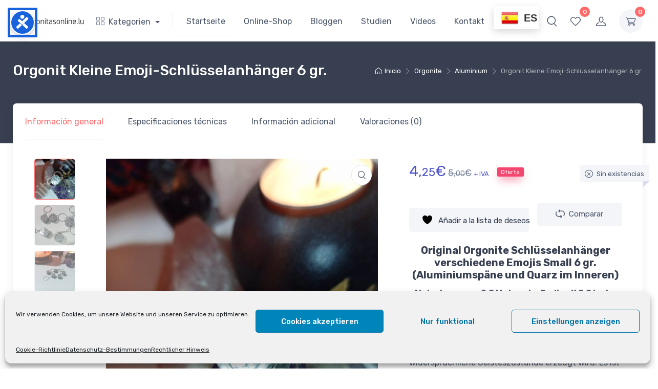

--- FILE ---
content_type: text/html; charset=UTF-8
request_url: https://orgonitasonline.lu/Produkt/orgonit-kleine-emoji-schlusselanhanger-6-gr/
body_size: 61617
content:
<!doctype html>
<html lang="es">
<head>
  <link rel="alternate" hreflang="de-DE"
       href="https://orgonitasonline.de" />
  <link rel="alternate" hreflang="at-AT"
       href="https://orgonitasonline.at" />
  <link rel="alternate" hreflang="pt-PT"
       href="https://orgonitasonline.pt" />
  <link rel="alternate" hreflang="fr-FR"
       href="https://orgonitasonline.fr" />
  <link rel="alternate" hreflang="it-IT"
       href="https://orgonitasonline.it" />
  <link rel="alternate" hreflang="be-BE"
       href="https://orgonitasonline.be" />
  <link rel="alternate" hreflang="lu-LU"
       href="https://orgonitasonline.lu" />
  <link rel="alternate" hreflang="es-ES"
       href="https://orgonitasonline.com" />
  <link rel="alternate" hreflang="us-US"
       href="https://orgonitasonline.net" /> 
  <link rel="alternate" hreflang="ie-IE"
       href="https://orgonitasonline.net" />
  <link rel="alternate" hreflang="gb-GB"
       href="https://orgonitasonline.net" />
	
<meta charset="UTF-8">
<meta name="viewport" content="width=device-width, initial-scale=1, maximum-scale=2.0">
<link rel="profile" href="https://gmpg.org/xfn/11">
<link rel="pingback" href="https://orgonitasonline.lu/xmlrpc.php">

<meta http-equiv="X-UA-Compatible" content="IE=edge" /><meta name="viewport" content="width=device-width, initial-scale=1">				<script>document.documentElement.className = document.documentElement.className + ' yes-js js_active js'</script>
			<style>
#wpadminbar #wp-admin-bar-wccp_free_top_button .ab-icon:before {
	content: "\f160";
	color: #02CA02;
	top: 3px;
}
#wpadminbar #wp-admin-bar-wccp_free_top_button .ab-icon {
	transform: rotate(45deg);
}
</style>
<meta name='robots' content='index, follow, max-image-preview:large, max-snippet:-1, max-video-preview:-1' />

	<!-- This site is optimized with the Yoast SEO plugin v26.8 - https://yoast.com/product/yoast-seo-wordpress/ -->
	<title>| 5G-Schutz | CloudBuster | Orgonite</title>
	<meta name="description" content="Original Orgonite Schlüsselanhänger verschiedene Emojis Small 6 gr. (Aluminiumspäne und Quarz im Inneren) Abdeckung von 0,8 Metern im Radius X 0,8 in der Höhe. Die Orgonite helfen uns, die schädliche Energie loszuwerden, die durch schädliche elektromagnetische Geräte und durch widersprüchliche Geisteszustände erzeugt wird. Es ist bekannt, dass eine große Anzahl von heute diagnostizierten Pathologien, von denen viele artikulär sind, größtenteils auf die fortschreitende Abnahme des Erdmagnetfelds und die Elektrosmog, unter der wir leiden, sowie auf den aktuellen Lebensstil der Gesellschaft zurückzuführen sind .  MwSt. und Versandkosten sind nicht enthalten.   Ideal zum Aufstellen auf dem Tisch, Schreibtisch oder zum Mitnehmen  Aktionsradius: 0,8 Meter Höhe x 0,8  Meter Radius.  Es wird empfohlen, mehrere in Bereichen zu platzieren, die mehr Schutz benötigen, wie z. B. Küche, Räume mit Computern, WLAN usw.  Es funktioniert 24 Stunden am Tag und ohne Ablaufdatum.  Wandelt negative Energie (DOR) in positive (POR) um.  Pflanzen wachsen stark und gesund.  Schützt vor schädlicher Strahlung: Wi-Fi, Hochspannungsleitungen, Mobilfunkantennen, Telefone, Fernseher, Mikrowellen, Telefontürme.  Beseitigt Schlaflosigkeit durch Verbesserung der Schlafqualität.  Reinigt die Emotionen. Bringe Frieden.  Muskelschmerzen beseitigen.  Verbessert die sexuellen Beziehungen.  Reguliert unsere Lebensenergie.  Gleicht das Immunsystem aus und schützt es.  Hilfe und Verbesserung der Meditation.  Erwecke unsere Intuition." />
	<link rel="canonical" href="https://orgonitasonline.lu/Produkt/orgonit-kleine-emoji-schlusselanhanger-6-gr/" />
	<meta property="og:locale" content="es_ES" />
	<meta property="og:type" content="article" />
	<meta property="og:title" content="| 5G-Schutz | CloudBuster | Orgonite" />
	<meta property="og:description" content="Original Orgonite Schlüsselanhänger verschiedene Emojis Small 6 gr. (Aluminiumspäne und Quarz im Inneren) Abdeckung von 0,8 Metern im Radius X 0,8 in der Höhe. Die Orgonite helfen uns, die schädliche Energie loszuwerden, die durch schädliche elektromagnetische Geräte und durch widersprüchliche Geisteszustände erzeugt wird. Es ist bekannt, dass eine große Anzahl von heute diagnostizierten Pathologien, von denen viele artikulär sind, größtenteils auf die fortschreitende Abnahme des Erdmagnetfelds und die Elektrosmog, unter der wir leiden, sowie auf den aktuellen Lebensstil der Gesellschaft zurückzuführen sind .  MwSt. und Versandkosten sind nicht enthalten.   Ideal zum Aufstellen auf dem Tisch, Schreibtisch oder zum Mitnehmen  Aktionsradius: 0,8 Meter Höhe x 0,8  Meter Radius.  Es wird empfohlen, mehrere in Bereichen zu platzieren, die mehr Schutz benötigen, wie z. B. Küche, Räume mit Computern, WLAN usw.  Es funktioniert 24 Stunden am Tag und ohne Ablaufdatum.  Wandelt negative Energie (DOR) in positive (POR) um.  Pflanzen wachsen stark und gesund.  Schützt vor schädlicher Strahlung: Wi-Fi, Hochspannungsleitungen, Mobilfunkantennen, Telefone, Fernseher, Mikrowellen, Telefontürme.  Beseitigt Schlaflosigkeit durch Verbesserung der Schlafqualität.  Reinigt die Emotionen. Bringe Frieden.  Muskelschmerzen beseitigen.  Verbessert die sexuellen Beziehungen.  Reguliert unsere Lebensenergie.  Gleicht das Immunsystem aus und schützt es.  Hilfe und Verbesserung der Meditation.  Erwecke unsere Intuition." />
	<meta property="og:url" content="https://orgonitasonline.lu/Produkt/orgonit-kleine-emoji-schlusselanhanger-6-gr/" />
	<meta property="og:site_name" content="5G-Schutz | CloudBuster | Orgonite" />
	<meta property="article:publisher" content="https://www.facebook.com/orgonitasonline/" />
	<meta property="article:modified_time" content="2024-06-29T12:55:18+00:00" />
	<meta property="og:image" content="https://orgonitasonline.lu/wp-content/uploads/2019/03/Llaveros-Emojis-no-2.jpg?v=1679845366" />
	<meta property="og:image:width" content="800" />
	<meta property="og:image:height" content="1067" />
	<meta property="og:image:type" content="image/jpeg" />
	<meta name="twitter:card" content="summary_large_image" />
	<meta name="twitter:label1" content="Tiempo de lectura" />
	<meta name="twitter:data1" content="3 minutos" />
	<script type="application/ld+json" class="yoast-schema-graph">{"@context":"https://schema.org","@graph":[{"@type":"WebPage","@id":"https://orgonitasonline.lu/Produkt/orgonit-kleine-emoji-schlusselanhanger-6-gr/","url":"https://orgonitasonline.lu/Produkt/orgonit-kleine-emoji-schlusselanhanger-6-gr/","name":"| 5G-Schutz | CloudBuster | Orgonite","isPartOf":{"@id":"https://orgonitasonline.lu/#website"},"primaryImageOfPage":{"@id":"https://orgonitasonline.lu/Produkt/orgonit-kleine-emoji-schlusselanhanger-6-gr/#primaryimage"},"image":{"@id":"https://orgonitasonline.lu/Produkt/orgonit-kleine-emoji-schlusselanhanger-6-gr/#primaryimage"},"thumbnailUrl":"https://orgonitasonline.lu/wp-content/uploads/2019/03/Llaveros-Emojis-no-2.jpg?v=1679845366","datePublished":"2019-03-05T19:10:18+00:00","dateModified":"2024-06-29T12:55:18+00:00","description":"Original Orgonite Schlüsselanhänger verschiedene Emojis Small 6 gr. (Aluminiumspäne und Quarz im Inneren) Abdeckung von 0,8 Metern im Radius X 0,8 in der Höhe. Die Orgonite helfen uns, die schädliche Energie loszuwerden, die durch schädliche elektromagnetische Geräte und durch widersprüchliche Geisteszustände erzeugt wird. Es ist bekannt, dass eine große Anzahl von heute diagnostizierten Pathologien, von denen viele artikulär sind, größtenteils auf die fortschreitende Abnahme des Erdmagnetfelds und die Elektrosmog, unter der wir leiden, sowie auf den aktuellen Lebensstil der Gesellschaft zurückzuführen sind . MwSt. und Versandkosten sind nicht enthalten. Ideal zum Aufstellen auf dem Tisch, Schreibtisch oder zum Mitnehmen Aktionsradius: 0,8 Meter Höhe x 0,8  Meter Radius. Es wird empfohlen, mehrere in Bereichen zu platzieren, die mehr Schutz benötigen, wie z. B. Küche, Räume mit Computern, WLAN usw. Es funktioniert 24 Stunden am Tag und ohne Ablaufdatum. Wandelt negative Energie (DOR) in positive (POR) um. Pflanzen wachsen stark und gesund. Schützt vor schädlicher Strahlung: Wi-Fi, Hochspannungsleitungen, Mobilfunkantennen, Telefone, Fernseher, Mikrowellen, Telefontürme. Beseitigt Schlaflosigkeit durch Verbesserung der Schlafqualität. Reinigt die Emotionen. Bringe Frieden. Muskelschmerzen beseitigen. Verbessert die sexuellen Beziehungen. Reguliert unsere Lebensenergie. Gleicht das Immunsystem aus und schützt es. Hilfe und Verbesserung der Meditation. Erwecke unsere Intuition.","breadcrumb":{"@id":"https://orgonitasonline.lu/Produkt/orgonit-kleine-emoji-schlusselanhanger-6-gr/#breadcrumb"},"inLanguage":"es","potentialAction":[{"@type":"ReadAction","target":["https://orgonitasonline.lu/Produkt/orgonit-kleine-emoji-schlusselanhanger-6-gr/"]}]},{"@type":"ImageObject","inLanguage":"es","@id":"https://orgonitasonline.lu/Produkt/orgonit-kleine-emoji-schlusselanhanger-6-gr/#primaryimage","url":"https://orgonitasonline.lu/wp-content/uploads/2019/03/Llaveros-Emojis-no-2.jpg?v=1679845366","contentUrl":"https://orgonitasonline.lu/wp-content/uploads/2019/03/Llaveros-Emojis-no-2.jpg?v=1679845366","width":800,"height":1067},{"@type":"BreadcrumbList","@id":"https://orgonitasonline.lu/Produkt/orgonit-kleine-emoji-schlusselanhanger-6-gr/#breadcrumb","itemListElement":[{"@type":"ListItem","position":1,"name":"Portada","item":"https://orgonitasonline.lu/"},{"@type":"ListItem","position":2,"name":"Online-Shop","item":"https://orgonitasonline.lu/online-shop/"},{"@type":"ListItem","position":3,"name":"Orgonit Kleine Emoji-Schlüsselanhänger 6 gr."}]},{"@type":"WebSite","@id":"https://orgonitasonline.lu/#website","url":"https://orgonitasonline.lu/","name":"5G-Schutz | CloudBuster | Orgonite","description":"5G-Schutz | CloudBuster | Orgonite","publisher":{"@id":"https://orgonitasonline.lu/#organization"},"potentialAction":[{"@type":"SearchAction","target":{"@type":"EntryPoint","urlTemplate":"https://orgonitasonline.lu/?s={search_term_string}"},"query-input":{"@type":"PropertyValueSpecification","valueRequired":true,"valueName":"search_term_string"}}],"inLanguage":"es"},{"@type":"Organization","@id":"https://orgonitasonline.lu/#organization","name":"OrgonitasOnLine.com","url":"https://orgonitasonline.lu/","logo":{"@type":"ImageObject","inLanguage":"es","@id":"https://orgonitasonline.lu/#/schema/logo/image/","url":"https://orgonitasonline.lu/wp-content/uploads/2021/12/OrgonitasOnLine4.jpg","contentUrl":"https://orgonitasonline.lu/wp-content/uploads/2021/12/OrgonitasOnLine4.jpg","width":800,"height":620,"caption":"OrgonitasOnLine.com"},"image":{"@id":"https://orgonitasonline.lu/#/schema/logo/image/"},"sameAs":["https://www.facebook.com/orgonitasonline/","https://www.instagram.com/orgonitasonline/"]}]}</script>
	<!-- / Yoast SEO plugin. -->


<link rel='dns-prefetch' href='//fonts.googleapis.com' />
<link rel="alternate" type="application/rss+xml" title="5G-Schutz | CloudBuster | Orgonite &raquo; Feed" href="https://orgonitasonline.lu/feed/" />
<link rel="alternate" type="application/rss+xml" title="5G-Schutz | CloudBuster | Orgonite &raquo; Feed de los comentarios" href="https://orgonitasonline.lu/comments/feed/" />
<link rel="alternate" type="application/rss+xml" title="5G-Schutz | CloudBuster | Orgonite &raquo; Comentario Orgonit Kleine Emoji-Schlüsselanhänger 6 gr. del feed" href="https://orgonitasonline.lu/Produkt/orgonit-kleine-emoji-schlusselanhanger-6-gr/feed/" />
<link rel="alternate" title="oEmbed (JSON)" type="application/json+oembed" href="https://orgonitasonline.lu/wp-json/oembed/1.0/embed?url=https%3A%2F%2Forgonitasonline.lu%2FProdukt%2Forgonit-kleine-emoji-schlusselanhanger-6-gr%2F" />
<link rel="alternate" title="oEmbed (XML)" type="text/xml+oembed" href="https://orgonitasonline.lu/wp-json/oembed/1.0/embed?url=https%3A%2F%2Forgonitasonline.lu%2FProdukt%2Forgonit-kleine-emoji-schlusselanhanger-6-gr%2F&#038;format=xml" />
<style id='wp-img-auto-sizes-contain-inline-css' type='text/css'>
img:is([sizes=auto i],[sizes^="auto," i]){contain-intrinsic-size:3000px 1500px}
/*# sourceURL=wp-img-auto-sizes-contain-inline-css */
</style>
<style id='wp-emoji-styles-inline-css' type='text/css'>

	img.wp-smiley, img.emoji {
		display: inline !important;
		border: none !important;
		box-shadow: none !important;
		height: 1em !important;
		width: 1em !important;
		margin: 0 0.07em !important;
		vertical-align: -0.1em !important;
		background: none !important;
		padding: 0 !important;
	}
/*# sourceURL=wp-emoji-styles-inline-css */
</style>
<link rel='stylesheet' id='wp-block-library-css' href='https://orgonitasonline.lu/wp-includes/css/dist/block-library/style.min.css?ver=b89bb6af651ad56fc332572af69b3ce4' type='text/css' media='all' />
<style id='wp-block-gallery-inline-css' type='text/css'>
.blocks-gallery-grid:not(.has-nested-images),.wp-block-gallery:not(.has-nested-images){display:flex;flex-wrap:wrap;list-style-type:none;margin:0;padding:0}.blocks-gallery-grid:not(.has-nested-images) .blocks-gallery-image,.blocks-gallery-grid:not(.has-nested-images) .blocks-gallery-item,.wp-block-gallery:not(.has-nested-images) .blocks-gallery-image,.wp-block-gallery:not(.has-nested-images) .blocks-gallery-item{display:flex;flex-direction:column;flex-grow:1;justify-content:center;margin:0 1em 1em 0;position:relative;width:calc(50% - 1em)}.blocks-gallery-grid:not(.has-nested-images) .blocks-gallery-image:nth-of-type(2n),.blocks-gallery-grid:not(.has-nested-images) .blocks-gallery-item:nth-of-type(2n),.wp-block-gallery:not(.has-nested-images) .blocks-gallery-image:nth-of-type(2n),.wp-block-gallery:not(.has-nested-images) .blocks-gallery-item:nth-of-type(2n){margin-right:0}.blocks-gallery-grid:not(.has-nested-images) .blocks-gallery-image figure,.blocks-gallery-grid:not(.has-nested-images) .blocks-gallery-item figure,.wp-block-gallery:not(.has-nested-images) .blocks-gallery-image figure,.wp-block-gallery:not(.has-nested-images) .blocks-gallery-item figure{align-items:flex-end;display:flex;height:100%;justify-content:flex-start;margin:0}.blocks-gallery-grid:not(.has-nested-images) .blocks-gallery-image img,.blocks-gallery-grid:not(.has-nested-images) .blocks-gallery-item img,.wp-block-gallery:not(.has-nested-images) .blocks-gallery-image img,.wp-block-gallery:not(.has-nested-images) .blocks-gallery-item img{display:block;height:auto;max-width:100%;width:auto}.blocks-gallery-grid:not(.has-nested-images) .blocks-gallery-image figcaption,.blocks-gallery-grid:not(.has-nested-images) .blocks-gallery-item figcaption,.wp-block-gallery:not(.has-nested-images) .blocks-gallery-image figcaption,.wp-block-gallery:not(.has-nested-images) .blocks-gallery-item figcaption{background:linear-gradient(0deg,#000000b3,#0000004d 70%,#0000);bottom:0;box-sizing:border-box;color:#fff;font-size:.8em;margin:0;max-height:100%;overflow:auto;padding:3em .77em .7em;position:absolute;text-align:center;width:100%;z-index:2}.blocks-gallery-grid:not(.has-nested-images) .blocks-gallery-image figcaption img,.blocks-gallery-grid:not(.has-nested-images) .blocks-gallery-item figcaption img,.wp-block-gallery:not(.has-nested-images) .blocks-gallery-image figcaption img,.wp-block-gallery:not(.has-nested-images) .blocks-gallery-item figcaption img{display:inline}.blocks-gallery-grid:not(.has-nested-images) figcaption,.wp-block-gallery:not(.has-nested-images) figcaption{flex-grow:1}.blocks-gallery-grid:not(.has-nested-images).is-cropped .blocks-gallery-image a,.blocks-gallery-grid:not(.has-nested-images).is-cropped .blocks-gallery-image img,.blocks-gallery-grid:not(.has-nested-images).is-cropped .blocks-gallery-item a,.blocks-gallery-grid:not(.has-nested-images).is-cropped .blocks-gallery-item img,.wp-block-gallery:not(.has-nested-images).is-cropped .blocks-gallery-image a,.wp-block-gallery:not(.has-nested-images).is-cropped .blocks-gallery-image img,.wp-block-gallery:not(.has-nested-images).is-cropped .blocks-gallery-item a,.wp-block-gallery:not(.has-nested-images).is-cropped .blocks-gallery-item img{flex:1;height:100%;object-fit:cover;width:100%}.blocks-gallery-grid:not(.has-nested-images).columns-1 .blocks-gallery-image,.blocks-gallery-grid:not(.has-nested-images).columns-1 .blocks-gallery-item,.wp-block-gallery:not(.has-nested-images).columns-1 .blocks-gallery-image,.wp-block-gallery:not(.has-nested-images).columns-1 .blocks-gallery-item{margin-right:0;width:100%}@media (min-width:600px){.blocks-gallery-grid:not(.has-nested-images).columns-3 .blocks-gallery-image,.blocks-gallery-grid:not(.has-nested-images).columns-3 .blocks-gallery-item,.wp-block-gallery:not(.has-nested-images).columns-3 .blocks-gallery-image,.wp-block-gallery:not(.has-nested-images).columns-3 .blocks-gallery-item{margin-right:1em;width:calc(33.33333% - .66667em)}.blocks-gallery-grid:not(.has-nested-images).columns-4 .blocks-gallery-image,.blocks-gallery-grid:not(.has-nested-images).columns-4 .blocks-gallery-item,.wp-block-gallery:not(.has-nested-images).columns-4 .blocks-gallery-image,.wp-block-gallery:not(.has-nested-images).columns-4 .blocks-gallery-item{margin-right:1em;width:calc(25% - .75em)}.blocks-gallery-grid:not(.has-nested-images).columns-5 .blocks-gallery-image,.blocks-gallery-grid:not(.has-nested-images).columns-5 .blocks-gallery-item,.wp-block-gallery:not(.has-nested-images).columns-5 .blocks-gallery-image,.wp-block-gallery:not(.has-nested-images).columns-5 .blocks-gallery-item{margin-right:1em;width:calc(20% - .8em)}.blocks-gallery-grid:not(.has-nested-images).columns-6 .blocks-gallery-image,.blocks-gallery-grid:not(.has-nested-images).columns-6 .blocks-gallery-item,.wp-block-gallery:not(.has-nested-images).columns-6 .blocks-gallery-image,.wp-block-gallery:not(.has-nested-images).columns-6 .blocks-gallery-item{margin-right:1em;width:calc(16.66667% - .83333em)}.blocks-gallery-grid:not(.has-nested-images).columns-7 .blocks-gallery-image,.blocks-gallery-grid:not(.has-nested-images).columns-7 .blocks-gallery-item,.wp-block-gallery:not(.has-nested-images).columns-7 .blocks-gallery-image,.wp-block-gallery:not(.has-nested-images).columns-7 .blocks-gallery-item{margin-right:1em;width:calc(14.28571% - .85714em)}.blocks-gallery-grid:not(.has-nested-images).columns-8 .blocks-gallery-image,.blocks-gallery-grid:not(.has-nested-images).columns-8 .blocks-gallery-item,.wp-block-gallery:not(.has-nested-images).columns-8 .blocks-gallery-image,.wp-block-gallery:not(.has-nested-images).columns-8 .blocks-gallery-item{margin-right:1em;width:calc(12.5% - .875em)}.blocks-gallery-grid:not(.has-nested-images).columns-1 .blocks-gallery-image:nth-of-type(1n),.blocks-gallery-grid:not(.has-nested-images).columns-1 .blocks-gallery-item:nth-of-type(1n),.blocks-gallery-grid:not(.has-nested-images).columns-2 .blocks-gallery-image:nth-of-type(2n),.blocks-gallery-grid:not(.has-nested-images).columns-2 .blocks-gallery-item:nth-of-type(2n),.blocks-gallery-grid:not(.has-nested-images).columns-3 .blocks-gallery-image:nth-of-type(3n),.blocks-gallery-grid:not(.has-nested-images).columns-3 .blocks-gallery-item:nth-of-type(3n),.blocks-gallery-grid:not(.has-nested-images).columns-4 .blocks-gallery-image:nth-of-type(4n),.blocks-gallery-grid:not(.has-nested-images).columns-4 .blocks-gallery-item:nth-of-type(4n),.blocks-gallery-grid:not(.has-nested-images).columns-5 .blocks-gallery-image:nth-of-type(5n),.blocks-gallery-grid:not(.has-nested-images).columns-5 .blocks-gallery-item:nth-of-type(5n),.blocks-gallery-grid:not(.has-nested-images).columns-6 .blocks-gallery-image:nth-of-type(6n),.blocks-gallery-grid:not(.has-nested-images).columns-6 .blocks-gallery-item:nth-of-type(6n),.blocks-gallery-grid:not(.has-nested-images).columns-7 .blocks-gallery-image:nth-of-type(7n),.blocks-gallery-grid:not(.has-nested-images).columns-7 .blocks-gallery-item:nth-of-type(7n),.blocks-gallery-grid:not(.has-nested-images).columns-8 .blocks-gallery-image:nth-of-type(8n),.blocks-gallery-grid:not(.has-nested-images).columns-8 .blocks-gallery-item:nth-of-type(8n),.wp-block-gallery:not(.has-nested-images).columns-1 .blocks-gallery-image:nth-of-type(1n),.wp-block-gallery:not(.has-nested-images).columns-1 .blocks-gallery-item:nth-of-type(1n),.wp-block-gallery:not(.has-nested-images).columns-2 .blocks-gallery-image:nth-of-type(2n),.wp-block-gallery:not(.has-nested-images).columns-2 .blocks-gallery-item:nth-of-type(2n),.wp-block-gallery:not(.has-nested-images).columns-3 .blocks-gallery-image:nth-of-type(3n),.wp-block-gallery:not(.has-nested-images).columns-3 .blocks-gallery-item:nth-of-type(3n),.wp-block-gallery:not(.has-nested-images).columns-4 .blocks-gallery-image:nth-of-type(4n),.wp-block-gallery:not(.has-nested-images).columns-4 .blocks-gallery-item:nth-of-type(4n),.wp-block-gallery:not(.has-nested-images).columns-5 .blocks-gallery-image:nth-of-type(5n),.wp-block-gallery:not(.has-nested-images).columns-5 .blocks-gallery-item:nth-of-type(5n),.wp-block-gallery:not(.has-nested-images).columns-6 .blocks-gallery-image:nth-of-type(6n),.wp-block-gallery:not(.has-nested-images).columns-6 .blocks-gallery-item:nth-of-type(6n),.wp-block-gallery:not(.has-nested-images).columns-7 .blocks-gallery-image:nth-of-type(7n),.wp-block-gallery:not(.has-nested-images).columns-7 .blocks-gallery-item:nth-of-type(7n),.wp-block-gallery:not(.has-nested-images).columns-8 .blocks-gallery-image:nth-of-type(8n),.wp-block-gallery:not(.has-nested-images).columns-8 .blocks-gallery-item:nth-of-type(8n){margin-right:0}}.blocks-gallery-grid:not(.has-nested-images) .blocks-gallery-image:last-child,.blocks-gallery-grid:not(.has-nested-images) .blocks-gallery-item:last-child,.wp-block-gallery:not(.has-nested-images) .blocks-gallery-image:last-child,.wp-block-gallery:not(.has-nested-images) .blocks-gallery-item:last-child{margin-right:0}.blocks-gallery-grid:not(.has-nested-images).alignleft,.blocks-gallery-grid:not(.has-nested-images).alignright,.wp-block-gallery:not(.has-nested-images).alignleft,.wp-block-gallery:not(.has-nested-images).alignright{max-width:420px;width:100%}.blocks-gallery-grid:not(.has-nested-images).aligncenter .blocks-gallery-item figure,.wp-block-gallery:not(.has-nested-images).aligncenter .blocks-gallery-item figure{justify-content:center}.wp-block-gallery:not(.is-cropped) .blocks-gallery-item{align-self:flex-start}figure.wp-block-gallery.has-nested-images{align-items:normal}.wp-block-gallery.has-nested-images figure.wp-block-image:not(#individual-image){margin:0;width:calc(50% - var(--wp--style--unstable-gallery-gap, 16px)/2)}.wp-block-gallery.has-nested-images figure.wp-block-image{box-sizing:border-box;display:flex;flex-direction:column;flex-grow:1;justify-content:center;max-width:100%;position:relative}.wp-block-gallery.has-nested-images figure.wp-block-image>a,.wp-block-gallery.has-nested-images figure.wp-block-image>div{flex-direction:column;flex-grow:1;margin:0}.wp-block-gallery.has-nested-images figure.wp-block-image img{display:block;height:auto;max-width:100%!important;width:auto}.wp-block-gallery.has-nested-images figure.wp-block-image figcaption,.wp-block-gallery.has-nested-images figure.wp-block-image:has(figcaption):before{bottom:0;left:0;max-height:100%;position:absolute;right:0}.wp-block-gallery.has-nested-images figure.wp-block-image:has(figcaption):before{backdrop-filter:blur(3px);content:"";height:100%;-webkit-mask-image:linear-gradient(0deg,#000 20%,#0000);mask-image:linear-gradient(0deg,#000 20%,#0000);max-height:40%;pointer-events:none}.wp-block-gallery.has-nested-images figure.wp-block-image figcaption{box-sizing:border-box;color:#fff;font-size:13px;margin:0;overflow:auto;padding:1em;text-align:center;text-shadow:0 0 1.5px #000}.wp-block-gallery.has-nested-images figure.wp-block-image figcaption::-webkit-scrollbar{height:12px;width:12px}.wp-block-gallery.has-nested-images figure.wp-block-image figcaption::-webkit-scrollbar-track{background-color:initial}.wp-block-gallery.has-nested-images figure.wp-block-image figcaption::-webkit-scrollbar-thumb{background-clip:padding-box;background-color:initial;border:3px solid #0000;border-radius:8px}.wp-block-gallery.has-nested-images figure.wp-block-image figcaption:focus-within::-webkit-scrollbar-thumb,.wp-block-gallery.has-nested-images figure.wp-block-image figcaption:focus::-webkit-scrollbar-thumb,.wp-block-gallery.has-nested-images figure.wp-block-image figcaption:hover::-webkit-scrollbar-thumb{background-color:#fffc}.wp-block-gallery.has-nested-images figure.wp-block-image figcaption{scrollbar-color:#0000 #0000;scrollbar-gutter:stable both-edges;scrollbar-width:thin}.wp-block-gallery.has-nested-images figure.wp-block-image figcaption:focus,.wp-block-gallery.has-nested-images figure.wp-block-image figcaption:focus-within,.wp-block-gallery.has-nested-images figure.wp-block-image figcaption:hover{scrollbar-color:#fffc #0000}.wp-block-gallery.has-nested-images figure.wp-block-image figcaption{will-change:transform}@media (hover:none){.wp-block-gallery.has-nested-images figure.wp-block-image figcaption{scrollbar-color:#fffc #0000}}.wp-block-gallery.has-nested-images figure.wp-block-image figcaption{background:linear-gradient(0deg,#0006,#0000)}.wp-block-gallery.has-nested-images figure.wp-block-image figcaption img{display:inline}.wp-block-gallery.has-nested-images figure.wp-block-image figcaption a{color:inherit}.wp-block-gallery.has-nested-images figure.wp-block-image.has-custom-border img{box-sizing:border-box}.wp-block-gallery.has-nested-images figure.wp-block-image.has-custom-border>a,.wp-block-gallery.has-nested-images figure.wp-block-image.has-custom-border>div,.wp-block-gallery.has-nested-images figure.wp-block-image.is-style-rounded>a,.wp-block-gallery.has-nested-images figure.wp-block-image.is-style-rounded>div{flex:1 1 auto}.wp-block-gallery.has-nested-images figure.wp-block-image.has-custom-border figcaption,.wp-block-gallery.has-nested-images figure.wp-block-image.is-style-rounded figcaption{background:none;color:inherit;flex:initial;margin:0;padding:10px 10px 9px;position:relative;text-shadow:none}.wp-block-gallery.has-nested-images figure.wp-block-image.has-custom-border:before,.wp-block-gallery.has-nested-images figure.wp-block-image.is-style-rounded:before{content:none}.wp-block-gallery.has-nested-images figcaption{flex-basis:100%;flex-grow:1;text-align:center}.wp-block-gallery.has-nested-images:not(.is-cropped) figure.wp-block-image:not(#individual-image){margin-bottom:auto;margin-top:0}.wp-block-gallery.has-nested-images.is-cropped figure.wp-block-image:not(#individual-image){align-self:inherit}.wp-block-gallery.has-nested-images.is-cropped figure.wp-block-image:not(#individual-image)>a,.wp-block-gallery.has-nested-images.is-cropped figure.wp-block-image:not(#individual-image)>div:not(.components-drop-zone){display:flex}.wp-block-gallery.has-nested-images.is-cropped figure.wp-block-image:not(#individual-image) a,.wp-block-gallery.has-nested-images.is-cropped figure.wp-block-image:not(#individual-image) img{flex:1 0 0%;height:100%;object-fit:cover;width:100%}.wp-block-gallery.has-nested-images.columns-1 figure.wp-block-image:not(#individual-image){width:100%}@media (min-width:600px){.wp-block-gallery.has-nested-images.columns-3 figure.wp-block-image:not(#individual-image){width:calc(33.33333% - var(--wp--style--unstable-gallery-gap, 16px)*.66667)}.wp-block-gallery.has-nested-images.columns-4 figure.wp-block-image:not(#individual-image){width:calc(25% - var(--wp--style--unstable-gallery-gap, 16px)*.75)}.wp-block-gallery.has-nested-images.columns-5 figure.wp-block-image:not(#individual-image){width:calc(20% - var(--wp--style--unstable-gallery-gap, 16px)*.8)}.wp-block-gallery.has-nested-images.columns-6 figure.wp-block-image:not(#individual-image){width:calc(16.66667% - var(--wp--style--unstable-gallery-gap, 16px)*.83333)}.wp-block-gallery.has-nested-images.columns-7 figure.wp-block-image:not(#individual-image){width:calc(14.28571% - var(--wp--style--unstable-gallery-gap, 16px)*.85714)}.wp-block-gallery.has-nested-images.columns-8 figure.wp-block-image:not(#individual-image){width:calc(12.5% - var(--wp--style--unstable-gallery-gap, 16px)*.875)}.wp-block-gallery.has-nested-images.columns-default figure.wp-block-image:not(#individual-image){width:calc(33.33% - var(--wp--style--unstable-gallery-gap, 16px)*.66667)}.wp-block-gallery.has-nested-images.columns-default figure.wp-block-image:not(#individual-image):first-child:nth-last-child(2),.wp-block-gallery.has-nested-images.columns-default figure.wp-block-image:not(#individual-image):first-child:nth-last-child(2)~figure.wp-block-image:not(#individual-image){width:calc(50% - var(--wp--style--unstable-gallery-gap, 16px)*.5)}.wp-block-gallery.has-nested-images.columns-default figure.wp-block-image:not(#individual-image):first-child:last-child{width:100%}}.wp-block-gallery.has-nested-images.alignleft,.wp-block-gallery.has-nested-images.alignright{max-width:420px;width:100%}.wp-block-gallery.has-nested-images.aligncenter{justify-content:center}
/*# sourceURL=https://orgonitasonline.lu/wp-includes/blocks/gallery/style.min.css */
</style>
<style id='wp-block-gallery-theme-inline-css' type='text/css'>
.blocks-gallery-caption{color:#555;font-size:13px;text-align:center}.is-dark-theme .blocks-gallery-caption{color:#ffffffa6}
/*# sourceURL=https://orgonitasonline.lu/wp-includes/blocks/gallery/theme.min.css */
</style>
<style id='wp-block-image-inline-css' type='text/css'>
.wp-block-image>a,.wp-block-image>figure>a{display:inline-block}.wp-block-image img{box-sizing:border-box;height:auto;max-width:100%;vertical-align:bottom}@media not (prefers-reduced-motion){.wp-block-image img.hide{visibility:hidden}.wp-block-image img.show{animation:show-content-image .4s}}.wp-block-image[style*=border-radius] img,.wp-block-image[style*=border-radius]>a{border-radius:inherit}.wp-block-image.has-custom-border img{box-sizing:border-box}.wp-block-image.aligncenter{text-align:center}.wp-block-image.alignfull>a,.wp-block-image.alignwide>a{width:100%}.wp-block-image.alignfull img,.wp-block-image.alignwide img{height:auto;width:100%}.wp-block-image .aligncenter,.wp-block-image .alignleft,.wp-block-image .alignright,.wp-block-image.aligncenter,.wp-block-image.alignleft,.wp-block-image.alignright{display:table}.wp-block-image .aligncenter>figcaption,.wp-block-image .alignleft>figcaption,.wp-block-image .alignright>figcaption,.wp-block-image.aligncenter>figcaption,.wp-block-image.alignleft>figcaption,.wp-block-image.alignright>figcaption{caption-side:bottom;display:table-caption}.wp-block-image .alignleft{float:left;margin:.5em 1em .5em 0}.wp-block-image .alignright{float:right;margin:.5em 0 .5em 1em}.wp-block-image .aligncenter{margin-left:auto;margin-right:auto}.wp-block-image :where(figcaption){margin-bottom:1em;margin-top:.5em}.wp-block-image.is-style-circle-mask img{border-radius:9999px}@supports ((-webkit-mask-image:none) or (mask-image:none)) or (-webkit-mask-image:none){.wp-block-image.is-style-circle-mask img{border-radius:0;-webkit-mask-image:url('data:image/svg+xml;utf8,<svg viewBox="0 0 100 100" xmlns="http://www.w3.org/2000/svg"><circle cx="50" cy="50" r="50"/></svg>');mask-image:url('data:image/svg+xml;utf8,<svg viewBox="0 0 100 100" xmlns="http://www.w3.org/2000/svg"><circle cx="50" cy="50" r="50"/></svg>');mask-mode:alpha;-webkit-mask-position:center;mask-position:center;-webkit-mask-repeat:no-repeat;mask-repeat:no-repeat;-webkit-mask-size:contain;mask-size:contain}}:root :where(.wp-block-image.is-style-rounded img,.wp-block-image .is-style-rounded img){border-radius:9999px}.wp-block-image figure{margin:0}.wp-lightbox-container{display:flex;flex-direction:column;position:relative}.wp-lightbox-container img{cursor:zoom-in}.wp-lightbox-container img:hover+button{opacity:1}.wp-lightbox-container button{align-items:center;backdrop-filter:blur(16px) saturate(180%);background-color:#5a5a5a40;border:none;border-radius:4px;cursor:zoom-in;display:flex;height:20px;justify-content:center;opacity:0;padding:0;position:absolute;right:16px;text-align:center;top:16px;width:20px;z-index:100}@media not (prefers-reduced-motion){.wp-lightbox-container button{transition:opacity .2s ease}}.wp-lightbox-container button:focus-visible{outline:3px auto #5a5a5a40;outline:3px auto -webkit-focus-ring-color;outline-offset:3px}.wp-lightbox-container button:hover{cursor:pointer;opacity:1}.wp-lightbox-container button:focus{opacity:1}.wp-lightbox-container button:focus,.wp-lightbox-container button:hover,.wp-lightbox-container button:not(:hover):not(:active):not(.has-background){background-color:#5a5a5a40;border:none}.wp-lightbox-overlay{box-sizing:border-box;cursor:zoom-out;height:100vh;left:0;overflow:hidden;position:fixed;top:0;visibility:hidden;width:100%;z-index:100000}.wp-lightbox-overlay .close-button{align-items:center;cursor:pointer;display:flex;justify-content:center;min-height:40px;min-width:40px;padding:0;position:absolute;right:calc(env(safe-area-inset-right) + 16px);top:calc(env(safe-area-inset-top) + 16px);z-index:5000000}.wp-lightbox-overlay .close-button:focus,.wp-lightbox-overlay .close-button:hover,.wp-lightbox-overlay .close-button:not(:hover):not(:active):not(.has-background){background:none;border:none}.wp-lightbox-overlay .lightbox-image-container{height:var(--wp--lightbox-container-height);left:50%;overflow:hidden;position:absolute;top:50%;transform:translate(-50%,-50%);transform-origin:top left;width:var(--wp--lightbox-container-width);z-index:9999999999}.wp-lightbox-overlay .wp-block-image{align-items:center;box-sizing:border-box;display:flex;height:100%;justify-content:center;margin:0;position:relative;transform-origin:0 0;width:100%;z-index:3000000}.wp-lightbox-overlay .wp-block-image img{height:var(--wp--lightbox-image-height);min-height:var(--wp--lightbox-image-height);min-width:var(--wp--lightbox-image-width);width:var(--wp--lightbox-image-width)}.wp-lightbox-overlay .wp-block-image figcaption{display:none}.wp-lightbox-overlay button{background:none;border:none}.wp-lightbox-overlay .scrim{background-color:#fff;height:100%;opacity:.9;position:absolute;width:100%;z-index:2000000}.wp-lightbox-overlay.active{visibility:visible}@media not (prefers-reduced-motion){.wp-lightbox-overlay.active{animation:turn-on-visibility .25s both}.wp-lightbox-overlay.active img{animation:turn-on-visibility .35s both}.wp-lightbox-overlay.show-closing-animation:not(.active){animation:turn-off-visibility .35s both}.wp-lightbox-overlay.show-closing-animation:not(.active) img{animation:turn-off-visibility .25s both}.wp-lightbox-overlay.zoom.active{animation:none;opacity:1;visibility:visible}.wp-lightbox-overlay.zoom.active .lightbox-image-container{animation:lightbox-zoom-in .4s}.wp-lightbox-overlay.zoom.active .lightbox-image-container img{animation:none}.wp-lightbox-overlay.zoom.active .scrim{animation:turn-on-visibility .4s forwards}.wp-lightbox-overlay.zoom.show-closing-animation:not(.active){animation:none}.wp-lightbox-overlay.zoom.show-closing-animation:not(.active) .lightbox-image-container{animation:lightbox-zoom-out .4s}.wp-lightbox-overlay.zoom.show-closing-animation:not(.active) .lightbox-image-container img{animation:none}.wp-lightbox-overlay.zoom.show-closing-animation:not(.active) .scrim{animation:turn-off-visibility .4s forwards}}@keyframes show-content-image{0%{visibility:hidden}99%{visibility:hidden}to{visibility:visible}}@keyframes turn-on-visibility{0%{opacity:0}to{opacity:1}}@keyframes turn-off-visibility{0%{opacity:1;visibility:visible}99%{opacity:0;visibility:visible}to{opacity:0;visibility:hidden}}@keyframes lightbox-zoom-in{0%{transform:translate(calc((-100vw + var(--wp--lightbox-scrollbar-width))/2 + var(--wp--lightbox-initial-left-position)),calc(-50vh + var(--wp--lightbox-initial-top-position))) scale(var(--wp--lightbox-scale))}to{transform:translate(-50%,-50%) scale(1)}}@keyframes lightbox-zoom-out{0%{transform:translate(-50%,-50%) scale(1);visibility:visible}99%{visibility:visible}to{transform:translate(calc((-100vw + var(--wp--lightbox-scrollbar-width))/2 + var(--wp--lightbox-initial-left-position)),calc(-50vh + var(--wp--lightbox-initial-top-position))) scale(var(--wp--lightbox-scale));visibility:hidden}}
/*# sourceURL=https://orgonitasonline.lu/wp-includes/blocks/image/style.min.css */
</style>
<style id='wp-block-image-theme-inline-css' type='text/css'>
:root :where(.wp-block-image figcaption){color:#555;font-size:13px;text-align:center}.is-dark-theme :root :where(.wp-block-image figcaption){color:#ffffffa6}.wp-block-image{margin:0 0 1em}
/*# sourceURL=https://orgonitasonline.lu/wp-includes/blocks/image/theme.min.css */
</style>
<link rel='stylesheet' id='wc-blocks-style-css' href='https://orgonitasonline.lu/wp-content/plugins/woocommerce/assets/client/blocks/wc-blocks.css?ver=wc-10.4.3' type='text/css' media='all' />
<link rel='stylesheet' id='jquery-selectBox-css' href='https://orgonitasonline.lu/wp-content/plugins/yith-woocommerce-wishlist/assets/css/jquery.selectBox.css?ver=1.2.0' type='text/css' media='all' />
<link rel='stylesheet' id='woocommerce_prettyPhoto_css-css' href='//orgonitasonline.lu/wp-content/plugins/woocommerce/assets/css/prettyPhoto.css?ver=3.1.6' type='text/css' media='all' />
<link rel='stylesheet' id='yith-wcwl-main-css' href='https://orgonitasonline.lu/wp-content/plugins/yith-woocommerce-wishlist/assets/css/style.css?ver=4.11.0' type='text/css' media='all' />
<style id='yith-wcwl-main-inline-css' type='text/css'>
 :root { --rounded-corners-radius: 16px; --color-add-to-cart-background: #333333; --color-add-to-cart-text: #FFFFFF; --color-add-to-cart-border: #333333; --color-add-to-cart-background-hover: #4F4F4F; --color-add-to-cart-text-hover: #FFFFFF; --color-add-to-cart-border-hover: #4F4F4F; --add-to-cart-rounded-corners-radius: 16px; --color-button-style-1-background: #333333; --color-button-style-1-text: #FFFFFF; --color-button-style-1-border: #333333; --color-button-style-1-background-hover: #4F4F4F; --color-button-style-1-text-hover: #FFFFFF; --color-button-style-1-border-hover: #4F4F4F; --color-button-style-2-background: #333333; --color-button-style-2-text: #FFFFFF; --color-button-style-2-border: #333333; --color-button-style-2-background-hover: #4F4F4F; --color-button-style-2-text-hover: #FFFFFF; --color-button-style-2-border-hover: #4F4F4F; --color-wishlist-table-background: #FFFFFF; --color-wishlist-table-text: #6d6c6c; --color-wishlist-table-border: #FFFFFF; --color-headers-background: #F4F4F4; --color-share-button-color: #FFFFFF; --color-share-button-color-hover: #FFFFFF; --color-fb-button-background: #39599E; --color-fb-button-background-hover: #595A5A; --color-tw-button-background: #45AFE2; --color-tw-button-background-hover: #595A5A; --color-pr-button-background: #AB2E31; --color-pr-button-background-hover: #595A5A; --color-em-button-background: #FBB102; --color-em-button-background-hover: #595A5A; --color-wa-button-background: #00A901; --color-wa-button-background-hover: #595A5A; --feedback-duration: 3s } 
 :root { --rounded-corners-radius: 16px; --color-add-to-cart-background: #333333; --color-add-to-cart-text: #FFFFFF; --color-add-to-cart-border: #333333; --color-add-to-cart-background-hover: #4F4F4F; --color-add-to-cart-text-hover: #FFFFFF; --color-add-to-cart-border-hover: #4F4F4F; --add-to-cart-rounded-corners-radius: 16px; --color-button-style-1-background: #333333; --color-button-style-1-text: #FFFFFF; --color-button-style-1-border: #333333; --color-button-style-1-background-hover: #4F4F4F; --color-button-style-1-text-hover: #FFFFFF; --color-button-style-1-border-hover: #4F4F4F; --color-button-style-2-background: #333333; --color-button-style-2-text: #FFFFFF; --color-button-style-2-border: #333333; --color-button-style-2-background-hover: #4F4F4F; --color-button-style-2-text-hover: #FFFFFF; --color-button-style-2-border-hover: #4F4F4F; --color-wishlist-table-background: #FFFFFF; --color-wishlist-table-text: #6d6c6c; --color-wishlist-table-border: #FFFFFF; --color-headers-background: #F4F4F4; --color-share-button-color: #FFFFFF; --color-share-button-color-hover: #FFFFFF; --color-fb-button-background: #39599E; --color-fb-button-background-hover: #595A5A; --color-tw-button-background: #45AFE2; --color-tw-button-background-hover: #595A5A; --color-pr-button-background: #AB2E31; --color-pr-button-background-hover: #595A5A; --color-em-button-background: #FBB102; --color-em-button-background-hover: #595A5A; --color-wa-button-background: #00A901; --color-wa-button-background-hover: #595A5A; --feedback-duration: 3s } 
 :root { --rounded-corners-radius: 16px; --color-add-to-cart-background: #333333; --color-add-to-cart-text: #FFFFFF; --color-add-to-cart-border: #333333; --color-add-to-cart-background-hover: #4F4F4F; --color-add-to-cart-text-hover: #FFFFFF; --color-add-to-cart-border-hover: #4F4F4F; --add-to-cart-rounded-corners-radius: 16px; --color-button-style-1-background: #333333; --color-button-style-1-text: #FFFFFF; --color-button-style-1-border: #333333; --color-button-style-1-background-hover: #4F4F4F; --color-button-style-1-text-hover: #FFFFFF; --color-button-style-1-border-hover: #4F4F4F; --color-button-style-2-background: #333333; --color-button-style-2-text: #FFFFFF; --color-button-style-2-border: #333333; --color-button-style-2-background-hover: #4F4F4F; --color-button-style-2-text-hover: #FFFFFF; --color-button-style-2-border-hover: #4F4F4F; --color-wishlist-table-background: #FFFFFF; --color-wishlist-table-text: #6d6c6c; --color-wishlist-table-border: #FFFFFF; --color-headers-background: #F4F4F4; --color-share-button-color: #FFFFFF; --color-share-button-color-hover: #FFFFFF; --color-fb-button-background: #39599E; --color-fb-button-background-hover: #595A5A; --color-tw-button-background: #45AFE2; --color-tw-button-background-hover: #595A5A; --color-pr-button-background: #AB2E31; --color-pr-button-background-hover: #595A5A; --color-em-button-background: #FBB102; --color-em-button-background-hover: #595A5A; --color-wa-button-background: #00A901; --color-wa-button-background-hover: #595A5A; --feedback-duration: 3s } 
 :root { --rounded-corners-radius: 16px; --color-add-to-cart-background: #333333; --color-add-to-cart-text: #FFFFFF; --color-add-to-cart-border: #333333; --color-add-to-cart-background-hover: #4F4F4F; --color-add-to-cart-text-hover: #FFFFFF; --color-add-to-cart-border-hover: #4F4F4F; --add-to-cart-rounded-corners-radius: 16px; --color-button-style-1-background: #333333; --color-button-style-1-text: #FFFFFF; --color-button-style-1-border: #333333; --color-button-style-1-background-hover: #4F4F4F; --color-button-style-1-text-hover: #FFFFFF; --color-button-style-1-border-hover: #4F4F4F; --color-button-style-2-background: #333333; --color-button-style-2-text: #FFFFFF; --color-button-style-2-border: #333333; --color-button-style-2-background-hover: #4F4F4F; --color-button-style-2-text-hover: #FFFFFF; --color-button-style-2-border-hover: #4F4F4F; --color-wishlist-table-background: #FFFFFF; --color-wishlist-table-text: #6d6c6c; --color-wishlist-table-border: #FFFFFF; --color-headers-background: #F4F4F4; --color-share-button-color: #FFFFFF; --color-share-button-color-hover: #FFFFFF; --color-fb-button-background: #39599E; --color-fb-button-background-hover: #595A5A; --color-tw-button-background: #45AFE2; --color-tw-button-background-hover: #595A5A; --color-pr-button-background: #AB2E31; --color-pr-button-background-hover: #595A5A; --color-em-button-background: #FBB102; --color-em-button-background-hover: #595A5A; --color-wa-button-background: #00A901; --color-wa-button-background-hover: #595A5A; --feedback-duration: 3s } 
 :root { --rounded-corners-radius: 16px; --color-add-to-cart-background: #333333; --color-add-to-cart-text: #FFFFFF; --color-add-to-cart-border: #333333; --color-add-to-cart-background-hover: #4F4F4F; --color-add-to-cart-text-hover: #FFFFFF; --color-add-to-cart-border-hover: #4F4F4F; --add-to-cart-rounded-corners-radius: 16px; --color-button-style-1-background: #333333; --color-button-style-1-text: #FFFFFF; --color-button-style-1-border: #333333; --color-button-style-1-background-hover: #4F4F4F; --color-button-style-1-text-hover: #FFFFFF; --color-button-style-1-border-hover: #4F4F4F; --color-button-style-2-background: #333333; --color-button-style-2-text: #FFFFFF; --color-button-style-2-border: #333333; --color-button-style-2-background-hover: #4F4F4F; --color-button-style-2-text-hover: #FFFFFF; --color-button-style-2-border-hover: #4F4F4F; --color-wishlist-table-background: #FFFFFF; --color-wishlist-table-text: #6d6c6c; --color-wishlist-table-border: #FFFFFF; --color-headers-background: #F4F4F4; --color-share-button-color: #FFFFFF; --color-share-button-color-hover: #FFFFFF; --color-fb-button-background: #39599E; --color-fb-button-background-hover: #595A5A; --color-tw-button-background: #45AFE2; --color-tw-button-background-hover: #595A5A; --color-pr-button-background: #AB2E31; --color-pr-button-background-hover: #595A5A; --color-em-button-background: #FBB102; --color-em-button-background-hover: #595A5A; --color-wa-button-background: #00A901; --color-wa-button-background-hover: #595A5A; --feedback-duration: 3s } 
 :root { --rounded-corners-radius: 16px; --color-add-to-cart-background: #333333; --color-add-to-cart-text: #FFFFFF; --color-add-to-cart-border: #333333; --color-add-to-cart-background-hover: #4F4F4F; --color-add-to-cart-text-hover: #FFFFFF; --color-add-to-cart-border-hover: #4F4F4F; --add-to-cart-rounded-corners-radius: 16px; --color-button-style-1-background: #333333; --color-button-style-1-text: #FFFFFF; --color-button-style-1-border: #333333; --color-button-style-1-background-hover: #4F4F4F; --color-button-style-1-text-hover: #FFFFFF; --color-button-style-1-border-hover: #4F4F4F; --color-button-style-2-background: #333333; --color-button-style-2-text: #FFFFFF; --color-button-style-2-border: #333333; --color-button-style-2-background-hover: #4F4F4F; --color-button-style-2-text-hover: #FFFFFF; --color-button-style-2-border-hover: #4F4F4F; --color-wishlist-table-background: #FFFFFF; --color-wishlist-table-text: #6d6c6c; --color-wishlist-table-border: #FFFFFF; --color-headers-background: #F4F4F4; --color-share-button-color: #FFFFFF; --color-share-button-color-hover: #FFFFFF; --color-fb-button-background: #39599E; --color-fb-button-background-hover: #595A5A; --color-tw-button-background: #45AFE2; --color-tw-button-background-hover: #595A5A; --color-pr-button-background: #AB2E31; --color-pr-button-background-hover: #595A5A; --color-em-button-background: #FBB102; --color-em-button-background-hover: #595A5A; --color-wa-button-background: #00A901; --color-wa-button-background-hover: #595A5A; --feedback-duration: 3s } 
/*# sourceURL=yith-wcwl-main-inline-css */
</style>
<style id='global-styles-inline-css' type='text/css'>
:root{--wp--preset--aspect-ratio--square: 1;--wp--preset--aspect-ratio--4-3: 4/3;--wp--preset--aspect-ratio--3-4: 3/4;--wp--preset--aspect-ratio--3-2: 3/2;--wp--preset--aspect-ratio--2-3: 2/3;--wp--preset--aspect-ratio--16-9: 16/9;--wp--preset--aspect-ratio--9-16: 9/16;--wp--preset--color--black: #000000;--wp--preset--color--cyan-bluish-gray: #abb8c3;--wp--preset--color--white: #ffffff;--wp--preset--color--pale-pink: #f78da7;--wp--preset--color--vivid-red: #cf2e2e;--wp--preset--color--luminous-vivid-orange: #ff6900;--wp--preset--color--luminous-vivid-amber: #fcb900;--wp--preset--color--light-green-cyan: #7bdcb5;--wp--preset--color--vivid-green-cyan: #00d084;--wp--preset--color--pale-cyan-blue: #8ed1fc;--wp--preset--color--vivid-cyan-blue: #0693e3;--wp--preset--color--vivid-purple: #9b51e0;--wp--preset--color--primary: var( --primary );--wp--preset--color--accent: var( --accent );--wp--preset--color--info: #69b3fe;--wp--preset--color--success: #42d697;--wp--preset--color--warning: #fea569;--wp--preset--color--danger: #f34770;--wp--preset--color--lighter-gray: #f6f9fc;--wp--preset--color--light-gray: #f3f5f9;--wp--preset--color--medium-gray: #7d879c;--wp--preset--color--default-gray: #4b566b;--wp--preset--color--dark-gray: #373f50;--wp--preset--color--darker-gray: #2b3445;--wp--preset--gradient--vivid-cyan-blue-to-vivid-purple: linear-gradient(135deg,rgb(6,147,227) 0%,rgb(155,81,224) 100%);--wp--preset--gradient--light-green-cyan-to-vivid-green-cyan: linear-gradient(135deg,rgb(122,220,180) 0%,rgb(0,208,130) 100%);--wp--preset--gradient--luminous-vivid-amber-to-luminous-vivid-orange: linear-gradient(135deg,rgb(252,185,0) 0%,rgb(255,105,0) 100%);--wp--preset--gradient--luminous-vivid-orange-to-vivid-red: linear-gradient(135deg,rgb(255,105,0) 0%,rgb(207,46,46) 100%);--wp--preset--gradient--very-light-gray-to-cyan-bluish-gray: linear-gradient(135deg,rgb(238,238,238) 0%,rgb(169,184,195) 100%);--wp--preset--gradient--cool-to-warm-spectrum: linear-gradient(135deg,rgb(74,234,220) 0%,rgb(151,120,209) 20%,rgb(207,42,186) 40%,rgb(238,44,130) 60%,rgb(251,105,98) 80%,rgb(254,248,76) 100%);--wp--preset--gradient--blush-light-purple: linear-gradient(135deg,rgb(255,206,236) 0%,rgb(152,150,240) 100%);--wp--preset--gradient--blush-bordeaux: linear-gradient(135deg,rgb(254,205,165) 0%,rgb(254,45,45) 50%,rgb(107,0,62) 100%);--wp--preset--gradient--luminous-dusk: linear-gradient(135deg,rgb(255,203,112) 0%,rgb(199,81,192) 50%,rgb(65,88,208) 100%);--wp--preset--gradient--pale-ocean: linear-gradient(135deg,rgb(255,245,203) 0%,rgb(182,227,212) 50%,rgb(51,167,181) 100%);--wp--preset--gradient--electric-grass: linear-gradient(135deg,rgb(202,248,128) 0%,rgb(113,206,126) 100%);--wp--preset--gradient--midnight: linear-gradient(135deg,rgb(2,3,129) 0%,rgb(40,116,252) 100%);--wp--preset--font-size--small: 13px;--wp--preset--font-size--medium: 20px;--wp--preset--font-size--large: 36px;--wp--preset--font-size--x-large: 42px;--wp--preset--font-size--base: 16px;--wp--preset--font-size--lead: 20px;--wp--preset--font-size--xl: 26px;--wp--preset--font-size--lg: 18px;--wp--preset--font-size--md: 15px;--wp--preset--font-size--sm: 14px;--wp--preset--font-size--ms: 13px;--wp--preset--font-size--xs: 12px;--wp--preset--spacing--20: 0.44rem;--wp--preset--spacing--30: 0.67rem;--wp--preset--spacing--40: 1rem;--wp--preset--spacing--50: 1.5rem;--wp--preset--spacing--60: 2.25rem;--wp--preset--spacing--70: 3.38rem;--wp--preset--spacing--80: 5.06rem;--wp--preset--shadow--natural: 6px 6px 9px rgba(0, 0, 0, 0.2);--wp--preset--shadow--deep: 12px 12px 50px rgba(0, 0, 0, 0.4);--wp--preset--shadow--sharp: 6px 6px 0px rgba(0, 0, 0, 0.2);--wp--preset--shadow--outlined: 6px 6px 0px -3px rgb(255, 255, 255), 6px 6px rgb(0, 0, 0);--wp--preset--shadow--crisp: 6px 6px 0px rgb(0, 0, 0);}:where(.is-layout-flex){gap: 0.5em;}:where(.is-layout-grid){gap: 0.5em;}body .is-layout-flex{display: flex;}.is-layout-flex{flex-wrap: wrap;align-items: center;}.is-layout-flex > :is(*, div){margin: 0;}body .is-layout-grid{display: grid;}.is-layout-grid > :is(*, div){margin: 0;}:where(.wp-block-columns.is-layout-flex){gap: 2em;}:where(.wp-block-columns.is-layout-grid){gap: 2em;}:where(.wp-block-post-template.is-layout-flex){gap: 1.25em;}:where(.wp-block-post-template.is-layout-grid){gap: 1.25em;}.has-black-color{color: var(--wp--preset--color--black) !important;}.has-cyan-bluish-gray-color{color: var(--wp--preset--color--cyan-bluish-gray) !important;}.has-white-color{color: var(--wp--preset--color--white) !important;}.has-pale-pink-color{color: var(--wp--preset--color--pale-pink) !important;}.has-vivid-red-color{color: var(--wp--preset--color--vivid-red) !important;}.has-luminous-vivid-orange-color{color: var(--wp--preset--color--luminous-vivid-orange) !important;}.has-luminous-vivid-amber-color{color: var(--wp--preset--color--luminous-vivid-amber) !important;}.has-light-green-cyan-color{color: var(--wp--preset--color--light-green-cyan) !important;}.has-vivid-green-cyan-color{color: var(--wp--preset--color--vivid-green-cyan) !important;}.has-pale-cyan-blue-color{color: var(--wp--preset--color--pale-cyan-blue) !important;}.has-vivid-cyan-blue-color{color: var(--wp--preset--color--vivid-cyan-blue) !important;}.has-vivid-purple-color{color: var(--wp--preset--color--vivid-purple) !important;}.has-black-background-color{background-color: var(--wp--preset--color--black) !important;}.has-cyan-bluish-gray-background-color{background-color: var(--wp--preset--color--cyan-bluish-gray) !important;}.has-white-background-color{background-color: var(--wp--preset--color--white) !important;}.has-pale-pink-background-color{background-color: var(--wp--preset--color--pale-pink) !important;}.has-vivid-red-background-color{background-color: var(--wp--preset--color--vivid-red) !important;}.has-luminous-vivid-orange-background-color{background-color: var(--wp--preset--color--luminous-vivid-orange) !important;}.has-luminous-vivid-amber-background-color{background-color: var(--wp--preset--color--luminous-vivid-amber) !important;}.has-light-green-cyan-background-color{background-color: var(--wp--preset--color--light-green-cyan) !important;}.has-vivid-green-cyan-background-color{background-color: var(--wp--preset--color--vivid-green-cyan) !important;}.has-pale-cyan-blue-background-color{background-color: var(--wp--preset--color--pale-cyan-blue) !important;}.has-vivid-cyan-blue-background-color{background-color: var(--wp--preset--color--vivid-cyan-blue) !important;}.has-vivid-purple-background-color{background-color: var(--wp--preset--color--vivid-purple) !important;}.has-black-border-color{border-color: var(--wp--preset--color--black) !important;}.has-cyan-bluish-gray-border-color{border-color: var(--wp--preset--color--cyan-bluish-gray) !important;}.has-white-border-color{border-color: var(--wp--preset--color--white) !important;}.has-pale-pink-border-color{border-color: var(--wp--preset--color--pale-pink) !important;}.has-vivid-red-border-color{border-color: var(--wp--preset--color--vivid-red) !important;}.has-luminous-vivid-orange-border-color{border-color: var(--wp--preset--color--luminous-vivid-orange) !important;}.has-luminous-vivid-amber-border-color{border-color: var(--wp--preset--color--luminous-vivid-amber) !important;}.has-light-green-cyan-border-color{border-color: var(--wp--preset--color--light-green-cyan) !important;}.has-vivid-green-cyan-border-color{border-color: var(--wp--preset--color--vivid-green-cyan) !important;}.has-pale-cyan-blue-border-color{border-color: var(--wp--preset--color--pale-cyan-blue) !important;}.has-vivid-cyan-blue-border-color{border-color: var(--wp--preset--color--vivid-cyan-blue) !important;}.has-vivid-purple-border-color{border-color: var(--wp--preset--color--vivid-purple) !important;}.has-vivid-cyan-blue-to-vivid-purple-gradient-background{background: var(--wp--preset--gradient--vivid-cyan-blue-to-vivid-purple) !important;}.has-light-green-cyan-to-vivid-green-cyan-gradient-background{background: var(--wp--preset--gradient--light-green-cyan-to-vivid-green-cyan) !important;}.has-luminous-vivid-amber-to-luminous-vivid-orange-gradient-background{background: var(--wp--preset--gradient--luminous-vivid-amber-to-luminous-vivid-orange) !important;}.has-luminous-vivid-orange-to-vivid-red-gradient-background{background: var(--wp--preset--gradient--luminous-vivid-orange-to-vivid-red) !important;}.has-very-light-gray-to-cyan-bluish-gray-gradient-background{background: var(--wp--preset--gradient--very-light-gray-to-cyan-bluish-gray) !important;}.has-cool-to-warm-spectrum-gradient-background{background: var(--wp--preset--gradient--cool-to-warm-spectrum) !important;}.has-blush-light-purple-gradient-background{background: var(--wp--preset--gradient--blush-light-purple) !important;}.has-blush-bordeaux-gradient-background{background: var(--wp--preset--gradient--blush-bordeaux) !important;}.has-luminous-dusk-gradient-background{background: var(--wp--preset--gradient--luminous-dusk) !important;}.has-pale-ocean-gradient-background{background: var(--wp--preset--gradient--pale-ocean) !important;}.has-electric-grass-gradient-background{background: var(--wp--preset--gradient--electric-grass) !important;}.has-midnight-gradient-background{background: var(--wp--preset--gradient--midnight) !important;}.has-small-font-size{font-size: var(--wp--preset--font-size--small) !important;}.has-medium-font-size{font-size: var(--wp--preset--font-size--medium) !important;}.has-large-font-size{font-size: var(--wp--preset--font-size--large) !important;}.has-x-large-font-size{font-size: var(--wp--preset--font-size--x-large) !important;}
/*# sourceURL=global-styles-inline-css */
</style>
<style id='core-block-supports-inline-css' type='text/css'>
.wp-block-gallery.wp-block-gallery-1{--wp--style--unstable-gallery-gap:var( --wp--style--gallery-gap-default, var( --gallery-block--gutter-size, var( --wp--style--block-gap, 0.5em ) ) );gap:var( --wp--style--gallery-gap-default, var( --gallery-block--gutter-size, var( --wp--style--block-gap, 0.5em ) ) );}
/*# sourceURL=core-block-supports-inline-css */
</style>

<style id='classic-theme-styles-inline-css' type='text/css'>
/*! This file is auto-generated */
.wp-block-button__link{color:#fff;background-color:#32373c;border-radius:9999px;box-shadow:none;text-decoration:none;padding:calc(.667em + 2px) calc(1.333em + 2px);font-size:1.125em}.wp-block-file__button{background:#32373c;color:#fff;text-decoration:none}
/*# sourceURL=/wp-includes/css/classic-themes.min.css */
</style>
<link rel='stylesheet' id='czgb-style-css-css' href='https://orgonitasonline.lu/wp-content/plugins/cartzillagb/dist/frontend_blocks.css?ver=1.0.34' type='text/css' media='all' />
<style id='czgb-style-css-inline-css' type='text/css'>
:root {
			--content-width: 1260px;
		}
/*# sourceURL=czgb-style-css-inline-css */
</style>
<link rel='stylesheet' id='mas-wc-brands-style-css' href='https://orgonitasonline.lu/wp-content/plugins/mas-woocommerce-brands/assets/css/style.css?ver=1.1.0' type='text/css' media='all' />
<link rel='stylesheet' id='mas-wcvs-style-css' href='https://orgonitasonline.lu/wp-content/plugins/mas-woocommerce-variation-swatches/assets/css/style.css?ver=1.0.4' type='text/css' media='all' />
<link rel='stylesheet' id='photoswipe-css' href='https://orgonitasonline.lu/wp-content/plugins/woocommerce/assets/css/photoswipe/photoswipe.min.css?ver=10.4.3' type='text/css' media='all' />
<link rel='stylesheet' id='photoswipe-default-skin-css' href='https://orgonitasonline.lu/wp-content/plugins/woocommerce/assets/css/photoswipe/default-skin/default-skin.min.css?ver=10.4.3' type='text/css' media='all' />
<style id='woocommerce-inline-inline-css' type='text/css'>
.woocommerce form .form-row .required { visibility: visible; }
/*# sourceURL=woocommerce-inline-inline-css */
</style>
<link rel='stylesheet' id='wt-smart-coupon-for-woo-css' href='https://orgonitasonline.lu/wp-content/plugins/wt-smart-coupons-for-woocommerce/public/css/wt-smart-coupon-public.css?ver=2.2.7' type='text/css' media='all' />
<link rel='stylesheet' id='cmplz-general-css' href='https://orgonitasonline.lu/wp-content/plugins/complianz-gdpr/assets/css/cookieblocker.min.css?ver=1765965428' type='text/css' media='all' />
<link rel='stylesheet' id='hollerbox-popups-css' href='https://orgonitasonline.lu/wp-content/plugins/holler-box/assets/css/popups.css?ver=2.3.10.1' type='text/css' media='all' />
<link rel='stylesheet' id='fontawesome-css' href='https://orgonitasonline.lu/wp-content/themes/cartzilla/assets/vendor/font-awesome/css/fontawesome-all.min.css?ver=1.0.47' type='text/css' media='all' />
<link rel='stylesheet' id='cartzilla-vendor-css' href='https://orgonitasonline.lu/wp-content/themes/cartzilla/assets/css/vendor.min.css?ver=1.0.47' type='text/css' media='screen' />
<link rel='stylesheet' id='slick-carousel-css' href='https://orgonitasonline.lu/wp-content/themes/cartzilla/assets/css/slick.css?ver=1.8.1' type='text/css' media='screen' />
<link rel='stylesheet' id='cartzilla-icons-css' href='https://orgonitasonline.lu/wp-content/themes/cartzilla/assets/css/cartzilla-icons.css?ver=1.0.47' type='text/css' media='screen' />
<link rel='stylesheet' id='cartzilla-style-css' href='https://orgonitasonline.lu/wp-content/themes/cartzilla/style.css?ver=1.0.47' type='text/css' media='all' />
<link rel='stylesheet' id='cartzilla-color-css' href='https://orgonitasonline.lu/wp-content/themes/cartzilla/assets/css/colors/pink.css?ver=1.0.47' type='text/css' media='all' />
<link rel='stylesheet' id='cartzilla-fonts-css' href='https://fonts.googleapis.com/css?family=Rubik:300,400,500,700&#038;display=swap' type='text/css' media='all' />
<link rel='stylesheet' id='jquery-fixedheadertable-style-css' href='https://orgonitasonline.lu/wp-content/plugins/yith-woocommerce-compare/assets/css/jquery.dataTables.css?ver=1.10.18' type='text/css' media='all' />
<link rel='stylesheet' id='yith_woocompare_page-css' href='https://orgonitasonline.lu/wp-content/plugins/yith-woocommerce-compare/assets/css/compare.css?ver=3.7.0' type='text/css' media='all' />
<link rel='stylesheet' id='yith-woocompare-widget-css' href='https://orgonitasonline.lu/wp-content/plugins/yith-woocommerce-compare/assets/css/widget.css?ver=3.7.0' type='text/css' media='all' />
<link rel='stylesheet' id='ywcfav_style-css' href='https://orgonitasonline.lu/wp-content/plugins/yith-woocommerce-featured-video/assets/css/ywcfav_frontend.css?ver=1.52.0' type='text/css' media='all' />
<script type="text/javascript" src="https://orgonitasonline.lu/wp-includes/js/dist/vendor/react.min.js?ver=18.3.1.1" id="react-js"></script>
<script type="text/javascript" src="https://orgonitasonline.lu/wp-includes/js/dist/vendor/react-jsx-runtime.min.js?ver=18.3.1" id="react-jsx-runtime-js"></script>
<script type="text/javascript" src="https://orgonitasonline.lu/wp-includes/js/dist/autop.min.js?ver=9fb50649848277dd318d" id="wp-autop-js"></script>
<script type="text/javascript" src="https://orgonitasonline.lu/wp-includes/js/dist/blob.min.js?ver=9113eed771d446f4a556" id="wp-blob-js"></script>
<script type="text/javascript" src="https://orgonitasonline.lu/wp-includes/js/dist/block-serialization-default-parser.min.js?ver=14d44daebf663d05d330" id="wp-block-serialization-default-parser-js"></script>
<script type="text/javascript" src="https://orgonitasonline.lu/wp-includes/js/dist/hooks.min.js?ver=dd5603f07f9220ed27f1" id="wp-hooks-js"></script>
<script type="text/javascript" src="https://orgonitasonline.lu/wp-includes/js/dist/deprecated.min.js?ver=e1f84915c5e8ae38964c" id="wp-deprecated-js"></script>
<script type="text/javascript" src="https://orgonitasonline.lu/wp-includes/js/dist/dom.min.js?ver=26edef3be6483da3de2e" id="wp-dom-js"></script>
<script type="text/javascript" src="https://orgonitasonline.lu/wp-includes/js/dist/vendor/react-dom.min.js?ver=18.3.1.1" id="react-dom-js"></script>
<script type="text/javascript" src="https://orgonitasonline.lu/wp-includes/js/dist/escape-html.min.js?ver=6561a406d2d232a6fbd2" id="wp-escape-html-js"></script>
<script type="text/javascript" src="https://orgonitasonline.lu/wp-includes/js/dist/element.min.js?ver=6a582b0c827fa25df3dd" id="wp-element-js"></script>
<script type="text/javascript" src="https://orgonitasonline.lu/wp-includes/js/dist/is-shallow-equal.min.js?ver=e0f9f1d78d83f5196979" id="wp-is-shallow-equal-js"></script>
<script type="text/javascript" src="https://orgonitasonline.lu/wp-includes/js/dist/i18n.min.js?ver=c26c3dc7bed366793375" id="wp-i18n-js"></script>
<script type="text/javascript" id="wp-i18n-js-after">
/* <![CDATA[ */
wp.i18n.setLocaleData( { 'text direction\u0004ltr': [ 'ltr' ] } );
//# sourceURL=wp-i18n-js-after
/* ]]> */
</script>
<script type="text/javascript" id="wp-keycodes-js-translations">
/* <![CDATA[ */
( function( domain, translations ) {
	var localeData = translations.locale_data[ domain ] || translations.locale_data.messages;
	localeData[""].domain = domain;
	wp.i18n.setLocaleData( localeData, domain );
} )( "default", {"translation-revision-date":"2026-01-07 19:47:18+0000","generator":"GlotPress\/4.0.3","domain":"messages","locale_data":{"messages":{"":{"domain":"messages","plural-forms":"nplurals=2; plural=n != 1;","lang":"es"},"Tilde":["Virgulilla"],"Backtick":["Acento grave"],"Period":["Punto"],"Comma":["Coma"]}},"comment":{"reference":"wp-includes\/js\/dist\/keycodes.js"}} );
//# sourceURL=wp-keycodes-js-translations
/* ]]> */
</script>
<script type="text/javascript" src="https://orgonitasonline.lu/wp-includes/js/dist/keycodes.min.js?ver=34c8fb5e7a594a1c8037" id="wp-keycodes-js"></script>
<script type="text/javascript" src="https://orgonitasonline.lu/wp-includes/js/dist/priority-queue.min.js?ver=2d59d091223ee9a33838" id="wp-priority-queue-js"></script>
<script type="text/javascript" src="https://orgonitasonline.lu/wp-includes/js/dist/compose.min.js?ver=7a9b375d8c19cf9d3d9b" id="wp-compose-js"></script>
<script type="text/javascript" src="https://orgonitasonline.lu/wp-includes/js/dist/private-apis.min.js?ver=4f465748bda624774139" id="wp-private-apis-js"></script>
<script type="text/javascript" src="https://orgonitasonline.lu/wp-includes/js/dist/redux-routine.min.js?ver=8bb92d45458b29590f53" id="wp-redux-routine-js"></script>
<script type="text/javascript" src="https://orgonitasonline.lu/wp-includes/js/dist/data.min.js?ver=f940198280891b0b6318" id="wp-data-js"></script>
<script type="text/javascript" id="wp-data-js-after">
/* <![CDATA[ */
( function() {
	var userId = 0;
	var storageKey = "WP_DATA_USER_" + userId;
	wp.data
		.use( wp.data.plugins.persistence, { storageKey: storageKey } );
} )();
//# sourceURL=wp-data-js-after
/* ]]> */
</script>
<script type="text/javascript" src="https://orgonitasonline.lu/wp-includes/js/dist/html-entities.min.js?ver=e8b78b18a162491d5e5f" id="wp-html-entities-js"></script>
<script type="text/javascript" src="https://orgonitasonline.lu/wp-includes/js/dist/dom-ready.min.js?ver=f77871ff7694fffea381" id="wp-dom-ready-js"></script>
<script type="text/javascript" id="wp-a11y-js-translations">
/* <![CDATA[ */
( function( domain, translations ) {
	var localeData = translations.locale_data[ domain ] || translations.locale_data.messages;
	localeData[""].domain = domain;
	wp.i18n.setLocaleData( localeData, domain );
} )( "default", {"translation-revision-date":"2026-01-07 19:47:18+0000","generator":"GlotPress\/4.0.3","domain":"messages","locale_data":{"messages":{"":{"domain":"messages","plural-forms":"nplurals=2; plural=n != 1;","lang":"es"},"Notifications":["Avisos"]}},"comment":{"reference":"wp-includes\/js\/dist\/a11y.js"}} );
//# sourceURL=wp-a11y-js-translations
/* ]]> */
</script>
<script type="text/javascript" src="https://orgonitasonline.lu/wp-includes/js/dist/a11y.min.js?ver=cb460b4676c94bd228ed" id="wp-a11y-js"></script>
<script type="text/javascript" id="wp-rich-text-js-translations">
/* <![CDATA[ */
( function( domain, translations ) {
	var localeData = translations.locale_data[ domain ] || translations.locale_data.messages;
	localeData[""].domain = domain;
	wp.i18n.setLocaleData( localeData, domain );
} )( "default", {"translation-revision-date":"2026-01-07 19:47:18+0000","generator":"GlotPress\/4.0.3","domain":"messages","locale_data":{"messages":{"":{"domain":"messages","plural-forms":"nplurals=2; plural=n != 1;","lang":"es"},"%s applied.":["%s aplicado."],"%s removed.":["%s eliminado."]}},"comment":{"reference":"wp-includes\/js\/dist\/rich-text.js"}} );
//# sourceURL=wp-rich-text-js-translations
/* ]]> */
</script>
<script type="text/javascript" src="https://orgonitasonline.lu/wp-includes/js/dist/rich-text.min.js?ver=5bdbb44f3039529e3645" id="wp-rich-text-js"></script>
<script type="text/javascript" src="https://orgonitasonline.lu/wp-includes/js/dist/shortcode.min.js?ver=0b3174183b858f2df320" id="wp-shortcode-js"></script>
<script type="text/javascript" src="https://orgonitasonline.lu/wp-includes/js/dist/warning.min.js?ver=d69bc18c456d01c11d5a" id="wp-warning-js"></script>
<script type="text/javascript" id="wp-blocks-js-translations">
/* <![CDATA[ */
( function( domain, translations ) {
	var localeData = translations.locale_data[ domain ] || translations.locale_data.messages;
	localeData[""].domain = domain;
	wp.i18n.setLocaleData( localeData, domain );
} )( "default", {"translation-revision-date":"2026-01-07 19:47:18+0000","generator":"GlotPress\/4.0.3","domain":"messages","locale_data":{"messages":{"":{"domain":"messages","plural-forms":"nplurals=2; plural=n != 1;","lang":"es"},"%1$s Block. Row %2$d":["Bloque %1$s. Fila %2$d"],"Design":["Dise\u00f1o"],"%s Block":["Bloque %s"],"%1$s Block. %2$s":["Bloque %1$s. %2$s"],"%1$s Block. Column %2$d":["Bloque %1$s. Columna %2$d"],"%1$s Block. Column %2$d. %3$s":["Bloque %1$s. Columna %2$d. %3$s"],"%1$s Block. Row %2$d. %3$s":["Bloque %1$s. Fila %2$d. %3$s"],"Reusable blocks":["Bloques reutilizables"],"Embeds":["Incrustados"],"Text":["Texto"],"Widgets":["Widgets"],"Theme":["Temas"],"Media":["Medios"]}},"comment":{"reference":"wp-includes\/js\/dist\/blocks.js"}} );
//# sourceURL=wp-blocks-js-translations
/* ]]> */
</script>
<script type="text/javascript" src="https://orgonitasonline.lu/wp-includes/js/dist/blocks.min.js?ver=de131db49fa830bc97da" id="wp-blocks-js"></script>
<script type="text/javascript" src="https://orgonitasonline.lu/wp-includes/js/dist/vendor/moment.min.js?ver=2.30.1" id="moment-js"></script>
<script type="text/javascript" id="moment-js-after">
/* <![CDATA[ */
moment.updateLocale( 'es_ES', {"months":["enero","febrero","marzo","abril","mayo","junio","julio","agosto","septiembre","octubre","noviembre","diciembre"],"monthsShort":["Ene","Feb","Mar","Abr","May","Jun","Jul","Ago","Sep","Oct","Nov","Dic"],"weekdays":["domingo","lunes","martes","mi\u00e9rcoles","jueves","viernes","s\u00e1bado"],"weekdaysShort":["Dom","Lun","Mar","Mi\u00e9","Jue","Vie","S\u00e1b"],"week":{"dow":1},"longDateFormat":{"LT":"H:i","LTS":null,"L":null,"LL":"j \\d\\e F \\d\\e Y","LLL":"j \\d\\e F \\d\\e Y H:i","LLLL":null}} );
//# sourceURL=moment-js-after
/* ]]> */
</script>
<script type="text/javascript" src="https://orgonitasonline.lu/wp-includes/js/dist/date.min.js?ver=795a56839718d3ff7eae" id="wp-date-js"></script>
<script type="text/javascript" id="wp-date-js-after">
/* <![CDATA[ */
wp.date.setSettings( {"l10n":{"locale":"es_ES","months":["enero","febrero","marzo","abril","mayo","junio","julio","agosto","septiembre","octubre","noviembre","diciembre"],"monthsShort":["Ene","Feb","Mar","Abr","May","Jun","Jul","Ago","Sep","Oct","Nov","Dic"],"weekdays":["domingo","lunes","martes","mi\u00e9rcoles","jueves","viernes","s\u00e1bado"],"weekdaysShort":["Dom","Lun","Mar","Mi\u00e9","Jue","Vie","S\u00e1b"],"meridiem":{"am":"am","pm":"pm","AM":"AM","PM":"PM"},"relative":{"future":"%s desde ahora","past":"hace %s","s":"un segundo","ss":"%d segundos","m":"un minuto","mm":"%d minutos","h":"una hora","hh":"%d horas","d":"un d\u00eda","dd":"%d d\u00edas","M":"un mes","MM":"%d meses","y":"un a\u00f1o","yy":"%d a\u00f1os"},"startOfWeek":1},"formats":{"time":"H:i","date":"j \\d\\e F \\d\\e Y","datetime":"j \\d\\e F \\d\\e Y H:i","datetimeAbbreviated":"j M Y H:i"},"timezone":{"offset":0,"offsetFormatted":"0","string":"","abbr":""}} );
//# sourceURL=wp-date-js-after
/* ]]> */
</script>
<script type="text/javascript" src="https://orgonitasonline.lu/wp-includes/js/dist/primitives.min.js?ver=0b5dcc337aa7cbf75570" id="wp-primitives-js"></script>
<script type="text/javascript" id="wp-components-js-translations">
/* <![CDATA[ */
( function( domain, translations ) {
	var localeData = translations.locale_data[ domain ] || translations.locale_data.messages;
	localeData[""].domain = domain;
	wp.i18n.setLocaleData( localeData, domain );
} )( "default", {"translation-revision-date":"2026-01-07 19:47:18+0000","generator":"GlotPress\/4.0.3","domain":"messages","locale_data":{"messages":{"":{"domain":"messages","plural-forms":"nplurals=2; plural=n != 1;","lang":"es"},"December":["diciembre"],"November":["noviembre"],"October":["octubre"],"September":["septiembre"],"August":["agosto"],"July":["julio"],"June":["junio"],"May":["mayo"],"April":["abril"],"March":["marzo"],"February":["febrero"],"January":["enero"],"Optional":["Opcional"],"%s, selected":["%s, seleccionado"],"Go to the Previous Month":["Ir al mes anterior"],"Go to the Next Month":["Ir al mes siguiente"],"Today, %s":["Hoy, %s"],"Date range calendar":["Calendario de rango de fechas"],"Date calendar":["Calendario de fechas"],"input control\u0004Show %s":["Mostrar %s"],"Border color picker. The currently selected color has a value of \"%s\".":["Selector del color del borde. El color seleccionado actualmente tiene un valor de \u00ab%s\u00bb."],"Border color picker. The currently selected color is called \"%1$s\" and has a value of \"%2$s\".":["Selector del color del borde. El color seleccionado actualmente se llama \u00ab%1$s\u00bb y tiene un valor de \u00ab%2$s\u00bb."],"Border color and style picker. The currently selected color has a value of \"%s\".":["Selector de color y estilo de borde. El color seleccionado actualmente tiene un valor de \u00ab%s\u00bb."],"Border color and style picker. The currently selected color has a value of \"%1$s\". The currently selected style is \"%2$s\".":["Selector de color y estilo de borde. El color seleccionado actualmente tiene un valor de \u00ab%1$s\u00bb. El estilo seleccionado actualmente es \u00ab%2$s\u00bb."],"Border color and style picker. The currently selected color is called \"%1$s\" and has a value of \"%2$s\".":["Selector de color y estilo de borde. El color seleccionado actualmente se llama \u00ab%1$s\u00bb y tiene un valor de \u00ab%2$s\u00bb."],"Border color and style picker. The currently selected color is called \"%1$s\" and has a value of \"%2$s\". The currently selected style is \"%3$s\".":["Selector de color y estilo de borde. El color actualmente seleccionado se llama \u00ab%1$s\u00bb y tiene un valor de \u00ab%2$s\u00bb. El estilo seleccionado actualmente es \u00ab%3$s\u00bb."],"%d item selected":["%d elemento seleccionado","%d elementos seleccionados"],"Select AM or PM":["Selecciona AM o PM"],"Select an item":["Selecciona un elemento"],"No items found":["No se han encontrado elementos"],"Remove color: %s":["Eliminar color: %s"],"authors\u0004All":["Todos"],"categories\u0004All":["Todas"],"Edit: %s":["Editar: %s"],"Left and right sides":["Lados izquierdo y derecho"],"Top and bottom sides":["Laterales superior e inferior"],"Right side":["Lado derecho"],"Left side":["Lado izquierdo"],"Bottom side":["Parte inferior"],"Top side":["Parte superior"],"Large viewport largest dimension (lvmax)":["Dimensi\u00f3n m\u00e1xima del \u00e1rea visible grande (lvmax)"],"Small viewport largest dimension (svmax)":["Dimensi\u00f3n m\u00ednima del \u00e1rea visible peque\u00f1o (svmax)"],"Dynamic viewport largest dimension (dvmax)":["Dimensi\u00f3n m\u00e1xima del \u00e1rea visible din\u00e1mico (dvmax)"],"Dynamic viewport smallest dimension (dvmin)":["Dimensi\u00f3n m\u00ednima del \u00e1rea visible din\u00e1mico (dvmin)"],"Dynamic viewport width or height (dvb)":["Ancho o alto del \u00e1rea visible din\u00e1mico (dvb)"],"Dynamic viewport width or height (dvi)":["Ancho o alto del \u00e1rea visible din\u00e1mico (dvi)"],"Dynamic viewport height (dvh)":["Alto del \u00e1rea visible din\u00e1mico (dvh)"],"Dynamic viewport width (dvw)":["Ancho del \u00e1rea visible din\u00e1mico (dvw)"],"Large viewport smallest dimension (lvmin)":["Dimensi\u00f3n m\u00ednima del \u00e1rea visible grande (lvmin)"],"Large viewport width or height (lvb)":["Ancho o alto del \u00e1rea visible grande (lvb)"],"Large viewport width or height (lvi)":["Ancho o alto del \u00e1rea visible grande (lvi)"],"Large viewport height (lvh)":["Alto del \u00e1rea visible grande (lvh)"],"Large viewport width (lvw)":["Ancho del \u00e1rea visible grande (lvw)"],"Small viewport smallest dimension (svmin)":["Dimensi\u00f3n m\u00ednima del \u00e1rea visible peque\u00f1o (svmin)"],"Small viewport width or height (svb)":["Ancho o alto del \u00e1rea visible peque\u00f1o (svb)"],"Viewport smallest size in the block direction (svb)":["Tama\u00f1o m\u00ednimo del \u00e1rea visible en la direcci\u00f3n del bloque (svb)"],"Small viewport width or height (svi)":["Ancho o alto del \u00e1rea visible peque\u00f1o (svi)"],"Viewport smallest size in the inline direction (svi)":["Tama\u00f1o m\u00ednimo del \u00e1rea visible en la direcci\u00f3n incrustada (svi)"],"Small viewport height (svh)":["Alto del \u00e1rea visible peque\u00f1o (svh)"],"Small viewport width (svw)":["Ancho del \u00e1rea visible peque\u00f1o (svw)"],"No color selected":["No se ha seleccionado ning\u00fan color"],"Required":["Obligatorio"],"Notice":["Aviso"],"Error notice":["Aviso de error"],"Information notice":["Aviso informativo"],"Warning notice":["Aviso de advertencia"],"Focal point top position":["Posici\u00f3n superior del punto focal"],"Focal point left position":["Posici\u00f3n izquierda del punto focal"],"Scrollable section":["Secci\u00f3n con desplazamiento"],"Initial %d result loaded. Type to filter all available results. Use up and down arrow keys to navigate.":["Resultado inicial %d cargado. Escribe para filtrar todos los resultados disponibles. Utiliza las teclas de flecha arriba y abajo para navegar.","Resultados iniciaesl %d cargados. Escribe para filtrar todos los resultados disponibles. Utiliza las teclas de flecha arriba y abajo para navegar."],"Extra Extra Large":["Extra extra grande"],"Show details":["Mostrar detalles"],"Decrement":["Reducir"],"Increment":["Aumentar"],"All options reset":["Restablecer todas las opciones."],"All options are currently hidden":["Todas las opciones est\u00e1n ocultas"],"%s is now visible":["%s est\u00e1 ahora visible"],"%s hidden and reset to default":["%s oculto y restablecido a por defecto"],"%s reset to default":["%s restablecer a valores por defecto"],"XXL":["XXL"],"XL":["XL"],"L":["L"],"M":["M"],"S":["S"],"Unset":["No establecido"],"%1$s. Selected":["%1$s. Seleccionada"],"%1$s. Selected. There is %2$d event":["%1$s. Seleccionada. Hay %2$d evento","%1$s. Seleccionada. Hay %2$d eventos"],"View next month":["Ver mes siguiente"],"View previous month":["Ver mes anterior"],"Border color and style picker":["Selector de color de bordes y estilos"],"Loading \u2026":["Cargando\u2026"],"All sides":["Todos los lados"],"Bottom border":["Borde inferior"],"Right border":["Borde derecho"],"Left border":["Borde izquierdo"],"Top border":["Borde superior"],"Border color picker.":["Selector de color del borde."],"Border color and style picker.":["Selector de color y estilo del borde."],"Custom color picker. The currently selected color is called \"%1$s\" and has a value of \"%2$s\".":["Selector de color personalizado. El color seleccionado actualmente se llama \u00ab%1$s\u00bb y tiene un valor de \u00ab%2$s\u00bb."],"Link sides":["Enlazar laterales"],"Unlink sides":["Quitar enlaces laterales"],"Reset all":["Restablecer todo"],"Button label to reveal tool panel options\u0004%s options":["Opciones de %s"],"Hide and reset %s":["Ocultar y restablecer %s"],"Reset %s":["Restablecer %s"],"Search %s":["Buscar %s"],"Set custom size":["Establecer un tama\u00f1o personalizado"],"Use size preset":["Usar un tama\u00f1o prestablecido"],"Currently selected font size: %s":["Tama\u00f1o de fuente seleccionado actualmente: %s"],"Highlights":["Luces"],"Size of a UI element\u0004Extra Large":["Extra grande"],"Size of a UI element\u0004Large":["Grande"],"Size of a UI element\u0004Medium":["Medio"],"Size of a UI element\u0004Small":["Peque\u00f1o"],"Size of a UI element\u0004None":["Ninguno"],"Currently selected: %s":["Seleccionado actualmente: %s"],"Reset colors":["Restablecer los colores"],"Reset gradient":["Restablecer el degradado"],"Remove all colors":["Eliminar todos los colores"],"Remove all gradients":["Eliminar todos los degradados"],"Color options":["Opciones del color"],"Gradient options":["Opciones del degradado"],"Add color":["A\u00f1adir un color"],"Add gradient":["A\u00f1adir un degradado"],"Gradient name":["Nombre del degradado"],"Color %d":["Color %d"],"Color format":["Formato del color"],"Hex color":["Color hexadecimal"],"%1$s (%2$d of %3$d)":["%1$s (%2$d de %3$d)"],"Invalid item":["Elemento no v\u00e1lido"],"Shadows":["Sombras"],"Duotone: %s":["Duotono: %s"],"Duotone code: %s":["C\u00f3digo de duotono: %s"],"%1$s. There is %2$d event":["%1$s. Hay %2$d evento.","%1$s. Hay %2$d eventos."],"Relative to root font size (rem)\u0004rems":["rems"],"Relative to parent font size (em)\u0004ems":["ems"],"Points (pt)":["Puntos (pt)"],"Picas (pc)":["Picas (pc)"],"Inches (in)":["Pulgadas (in)"],"Millimeters (mm)":["Mil\u00edmetros (mm)"],"Centimeters (cm)":["Cent\u00edmetros (cm)"],"x-height of the font (ex)":["x-height de la fuente (ex)"],"Width of the zero (0) character (ch)":["Ancho del car\u00e1cter (ch) cero (0)"],"Viewport largest dimension (vmax)":["Dimensi\u00f3n m\u00e1xima de la ventana (vmax)"],"Viewport smallest dimension (vmin)":["Dimensi\u00f3n m\u00ednima de la ventana (vmin)"],"Percent (%)":["Porcentaje (%)"],"Border width":["Ancho del borde"],"Dotted":["Punteado"],"Dashed":["Discontinuo"],"Viewport height (vh)":["Alto de la visualizaci\u00f3n (vh)"],"Viewport width (vw)":["Ancho de la visualizaci\u00f3n (vw)"],"Relative to root font size (rem)":["Relativo al tama\u00f1o ra\u00edz de la fuente (rem)"],"Relative to parent font size (em)":["Relativo al tama\u00f1o de la fuente superior (em)"],"Pixels (px)":["P\u00edxeles (px)"],"Percentage (%)":["Porcentaje (%)"],"Close search":["Cerrar la b\u00fasqueda"],"Search in %s":["Buscar en %s"],"Select unit":["Seleccionar la unidad"],"Radial":["Radial"],"Linear":["Lineal"],"Media preview":["Vista previa de medios"],"Coordinated Universal Time":["Hora universal coordinada"],"Color name":["Nombre del color"],"Reset search":["Restablecer la b\u00fasqueda"],"Box Control":["Control de cajas"],"Alignment Matrix Control":["Control de la matriz de alineaci\u00f3n"],"Bottom Center":["Abajo al centro"],"Center Right":["Centro a la derecha"],"Center Left":["Centro a la izquierda"],"Top Center":["Arriba al centro"],"Solid":["Continuo"],"Finish":["Finalizar"],"Page %1$d of %2$d":["P\u00e1gina %1$d de %2$d"],"Guide controls":["Controles de gu\u00eda"],"Gradient: %s":["Degradado: %s"],"Gradient code: %s":["C\u00f3digo de degradado: %s"],"Remove Control Point":["Eliminar el punto de control"],"Use your left or right arrow keys or drag and drop with the mouse to change the gradient position. Press the button to change the color or remove the control point.":["Usa las teclas de flecha izquierda o derecha o arrastra y suelta con el rat\u00f3n para cambiar la posici\u00f3n del degradado. Pulsa el bot\u00f3n para cambiar el color o eliminar el punto de control."],"Gradient control point at position %1$d%% with color code %2$s.":["Punto de control de degradado en la posici\u00f3n %1$d%% con c\u00f3digo de color %2$s."],"Extra Large":["Muy grande"],"Small":["Peque\u00f1o"],"Angle":["\u00c1ngulo"],"Separate with commas or the Enter key.":["Separar con comas o la tecla Intro."],"Separate with commas, spaces, or the Enter key.":["Separar con comas, espacios o la tecla Intro."],"Copied!":["\u00a1Copiado!"],"%d result found.":["%d resultado encontrado.","%d resultados encontrados."],"Number of items":["N\u00famero de elementos"],"Category":["Categor\u00eda"],"Z \u2192 A":["Z \u27f6 A"],"A \u2192 Z":["A \u27f6 Z"],"Oldest to newest":["De antiguas a nuevas"],"Newest to oldest":["De nuevas a antiguas"],"Order by":["Ordenar por"],"Dismiss this notice":["Descartar este aviso"],"Remove item":["Eliminar el elemento"],"Item removed.":["Elemento eliminado."],"Item added.":["Elemento a\u00f1adido."],"Add item":["A\u00f1adir un elemento"],"Reset":["Restablecer"],"(opens in a new tab)":["(abre en una nueva pesta\u00f1a)"],"Minutes":["Minutos"],"Color code: %s":["C\u00f3digo de color: %s"],"Custom color picker":["Selector de color personalizado"],"No results.":["No hay resultados."],"%d result found, use up and down arrow keys to navigate.":["%d resultado encontrado, utiliza las teclas arriba y abajo para navegar.","%d resultados encontrados, utiliza las teclas arriba y abajo para navegar."],"Time":["Hora"],"Day":["D\u00eda"],"Month":["Mes"],"Date":["Fecha"],"Hours":["Horas"],"Item selected.":["Elemento seleccionado."],"Previous":["Anterior"],"Year":["A\u00f1o"],"Back":["Volver"],"Style":["Estilo"],"Large":["Grande"],"Drop files to upload":["Arrastra los archivos para subirlos"],"Clear":["Borrar"],"Mixed":["Mixto"],"Custom":["Personalizado"],"Next":["Siguiente"],"PM":["PM"],"AM":["AM"],"Bottom Right":["Abajo a la derecha"],"Bottom Left":["Abajo a la izquierda"],"Top Right":["Arriba a la derecha"],"Top Left":["Arriba a la izquierda"],"Type":["Tipo"],"Top":["Arriba"],"Copy":["Copiar"],"Font size":["Tama\u00f1o de la fuente"],"Calendar":["Calendario"],"No results found.":["No se han encontrado resultados."],"Default":["Por defecto"],"Close":["Cerrar"],"Search":["Buscar"],"OK":["Aceptar"],"Medium":["Medio"],"Center":["Centrar"],"Left":["Izquierda"],"Cancel":["Cancelar"],"Done":["Hecho"],"None":["Ninguna"],"Categories":["Categor\u00edas"],"Author":["Autor"]}},"comment":{"reference":"wp-includes\/js\/dist\/components.js"}} );
//# sourceURL=wp-components-js-translations
/* ]]> */
</script>
<script type="text/javascript" src="https://orgonitasonline.lu/wp-includes/js/dist/components.min.js?ver=ad5cb4227f07a3d422ad" id="wp-components-js"></script>
<script type="text/javascript" src="https://orgonitasonline.lu/wp-includes/js/underscore.min.js?ver=1.13.7" id="underscore-js"></script>
<script type="text/javascript" src="https://orgonitasonline.lu/wp-includes/js/jquery/jquery.min.js?ver=3.7.1" id="jquery-core-js"></script>
<script type="text/javascript" src="https://orgonitasonline.lu/wp-includes/js/jquery/jquery-migrate.min.js?ver=3.4.1" id="jquery-migrate-js"></script>
<script type="text/javascript" id="wp-util-js-extra">
/* <![CDATA[ */
var _wpUtilSettings = {"ajax":{"url":"/wp-admin/admin-ajax.php"}};
//# sourceURL=wp-util-js-extra
/* ]]> */
</script>
<script type="text/javascript" src="https://orgonitasonline.lu/wp-includes/js/wp-util.min.js?ver=b89bb6af651ad56fc332572af69b3ce4" id="wp-util-js"></script>
<script type="text/javascript" src="https://orgonitasonline.lu/wp-includes/js/dist/plugins.min.js?ver=039ed87b5b9f7036ceee" id="wp-plugins-js"></script>
<script type="text/javascript" src="https://orgonitasonline.lu/wp-content/themes/cartzilla/assets/js/slick.min.js?ver=1.8.1" id="slick-carousel-js"></script>
<script type="text/javascript" src="https://orgonitasonline.lu/wp-includes/js/dist/vendor/lodash.min.js?ver=4.17.21" id="lodash-js"></script>
<script type="text/javascript" id="lodash-js-after">
/* <![CDATA[ */
window.lodash = _.noConflict();
//# sourceURL=lodash-js-after
/* ]]> */
</script>
<script type="text/javascript" id="czgb-block-frontend-js-js-extra">
/* <![CDATA[ */
var cartzillagb = {"ajaxUrl":"https://orgonitasonline.lu/wp-admin/admin-ajax.php","srcUrl":"https://orgonitasonline.lu/wp-content/plugins/cartzillagb","contentWidth":"1260","i18n":"cartzillagb","pluginAssetsURL":"https://orgonitasonline.lu/wp-content/plugins/cartzillagb/assets/","disabledBlocks":[],"nonce":"e808ac637e","devMode":"","cdnUrl":"https://d3gt1urn7320t9.cloudfront.net","displayWelcomeVideo":"","hasCustomLogo":"1","isWoocommerceActive":"1","isYithWcWlActive":"1","themeAssetsURL":"https://orgonitasonline.lu/wp-content/themes/cartzilla/assets/","isMasStaticActive":"1","wpRegisteredSidebars":"{\"blog-sidebar\":{\"name\":\"Barra lateral del blog\",\"id\":\"blog-sidebar\",\"description\":\"\",\"class\":\"\",\"before_widget\":\"\u003Cdiv id=\\\"%1$s\\\" class=\\\"widget %2$s\\\"\u003E\",\"after_widget\":\"\u003C\\/div\u003E\",\"before_title\":\"\u003Ch3 class=\\\"widget-title\\\"\u003E\",\"after_title\":\"\u003C\\/h3\u003E\",\"before_sidebar\":\"\",\"after_sidebar\":\"\",\"show_in_rest\":false},\"footer-column-1\":{\"name\":\"Columna de pie de p\\u00e1gina 1\",\"id\":\"footer-column-1\",\"description\":\"\",\"class\":\"\",\"before_widget\":\"\u003Cdiv id=\\\"%1$s\\\" class=\\\"widget %2$s pb-2 mb-4\\\"\u003E\",\"after_widget\":\"\u003C\\/div\u003E\",\"before_title\":\"\u003Ch3 class=\\\"widget-title\\\"\u003E\",\"after_title\":\"\u003C\\/h3\u003E\",\"before_sidebar\":\"\",\"after_sidebar\":\"\",\"show_in_rest\":false},\"footer-column-2\":{\"name\":\"Columna de pie de p\\u00e1gina 2\",\"id\":\"footer-column-2\",\"description\":\"\",\"class\":\"\",\"before_widget\":\"\u003Cdiv id=\\\"%1$s\\\" class=\\\"widget %2$s pb-2 mb-4\\\"\u003E\",\"after_widget\":\"\u003C\\/div\u003E\",\"before_title\":\"\u003Ch3 class=\\\"widget-title\\\"\u003E\",\"after_title\":\"\u003C\\/h3\u003E\",\"before_sidebar\":\"\",\"after_sidebar\":\"\",\"show_in_rest\":false},\"footer-column-3\":{\"name\":\"Columna de pie de p\\u00e1gina 3\",\"id\":\"footer-column-3\",\"description\":\"\",\"class\":\"\",\"before_widget\":\"\u003Cdiv id=\\\"%1$s\\\" class=\\\"widget %2$s pb-2 mb-4\\\"\u003E\",\"after_widget\":\"\u003C\\/div\u003E\",\"before_title\":\"\u003Ch3 class=\\\"widget-title\\\"\u003E\",\"after_title\":\"\u003C\\/h3\u003E\",\"before_sidebar\":\"\",\"after_sidebar\":\"\",\"show_in_rest\":false},\"sidebar-shop\":{\"name\":\"Barra lateral de la tienda\",\"id\":\"sidebar-shop\",\"description\":\"\",\"class\":\"\",\"before_widget\":\"\u003Cdiv id=\\\"%1$s\\\" class=\\\"widget %2$s\\\"\u003E\",\"after_widget\":\"\u003C\\/div\u003E\",\"before_title\":\"\u003Ch3 class=\\\"widget-title\\\"\u003E\",\"after_title\":\"\u003C\\/h3\u003E\",\"before_sidebar\":\"\",\"after_sidebar\":\"\",\"show_in_rest\":false},\"shop-filters-column-1\":{\"name\":\"Full Width Shop Filters Column 1\",\"id\":\"shop-filters-column-1\",\"description\":\"For use inside layout with filters on top. Left column.\",\"class\":\"\",\"before_widget\":\"\u003Cdiv class=\\\"card mb-grid-gutter\\\"\u003E\u003Cdiv class=\\\"card-body px-4\\\"\u003E\u003Cdiv class=\\\"widget %2$s\\\"\u003E\",\"after_widget\":\"\u003C\\/div\u003E\u003C\\/div\u003E\u003C\\/div\u003E\",\"before_title\":\"\u003Ch3 class=\\\"widget-title\\\"\u003E\",\"after_title\":\"\u003C\\/h3\u003E\",\"before_sidebar\":\"\",\"after_sidebar\":\"\",\"show_in_rest\":false},\"shop-filters-column-2\":{\"name\":\"Full Width Shop Filters Column 2\",\"id\":\"shop-filters-column-2\",\"description\":\"For use inside layout with filters on top. Column on center.\",\"class\":\"\",\"before_widget\":\"\u003Cdiv class=\\\"card mb-grid-gutter\\\"\u003E\u003Cdiv class=\\\"card-body px-4\\\"\u003E\u003Cdiv class=\\\"widget %2$s\\\"\u003E\",\"after_widget\":\"\u003C\\/div\u003E\u003C\\/div\u003E\u003C\\/div\u003E\",\"before_title\":\"\u003Ch3 class=\\\"widget-title\\\"\u003E\",\"after_title\":\"\u003C\\/h3\u003E\",\"before_sidebar\":\"\",\"after_sidebar\":\"\",\"show_in_rest\":false},\"shop-filters-column-3\":{\"name\":\"Full Width Shop Filters Column 3\",\"id\":\"shop-filters-column-3\",\"description\":\"For use inside layout with filters on top. Right column.\",\"class\":\"\",\"before_widget\":\"\u003Cdiv class=\\\"card mb-grid-gutter\\\"\u003E\u003Cdiv class=\\\"card-body px-4\\\"\u003E\u003Cdiv class=\\\"widget %2$s\\\"\u003E\",\"after_widget\":\"\u003C\\/div\u003E\u003C\\/div\u003E\u003C\\/div\u003E\",\"before_title\":\"\u003Ch3 class=\\\"widget-title\\\"\u003E\",\"after_title\":\"\u003C\\/h3\u003E\",\"before_sidebar\":\"\",\"after_sidebar\":\"\",\"show_in_rest\":false}}","isYithCompareActive":"1","isRTL":"","locale":"es_ES","primaryColor":"#2091e1"};
//# sourceURL=czgb-block-frontend-js-js-extra
/* ]]> */
</script>
<script type="text/javascript" src="https://orgonitasonline.lu/wp-content/plugins/cartzillagb/dist/frontend_blocks.js?ver=1.0.34" id="czgb-block-frontend-js-js"></script>
<script type="text/javascript" src="https://orgonitasonline.lu/wp-content/plugins/mas-woocommerce-variation-swatches/assets/js/scripts.min.js?ver=1.0.4" id="mas-wcvs-scripts-js"></script>
<script type="text/javascript" src="https://orgonitasonline.lu/wp-content/plugins/woocommerce/assets/js/jquery-blockui/jquery.blockUI.min.js?ver=2.7.0-wc.10.4.3" id="wc-jquery-blockui-js" defer="defer" data-wp-strategy="defer"></script>
<script type="text/javascript" id="wc-add-to-cart-js-extra">
/* <![CDATA[ */
var wc_add_to_cart_params = {"ajax_url":"/wp-admin/admin-ajax.php","wc_ajax_url":"/?wc-ajax=%%endpoint%%","i18n_view_cart":"Ver carrito","cart_url":"https://orgonitasonline.lu/carrito/","is_cart":"","cart_redirect_after_add":"no"};
//# sourceURL=wc-add-to-cart-js-extra
/* ]]> */
</script>
<script type="text/javascript" src="https://orgonitasonline.lu/wp-content/plugins/woocommerce/assets/js/frontend/add-to-cart.min.js?ver=10.4.3" id="wc-add-to-cart-js" defer="defer" data-wp-strategy="defer"></script>
<script type="text/javascript" src="https://orgonitasonline.lu/wp-content/plugins/woocommerce/assets/js/zoom/jquery.zoom.min.js?ver=1.7.21-wc.10.4.3" id="wc-zoom-js" defer="defer" data-wp-strategy="defer"></script>
<script type="text/javascript" src="https://orgonitasonline.lu/wp-content/plugins/woocommerce/assets/js/flexslider/jquery.flexslider.min.js?ver=2.7.2-wc.10.4.3" id="wc-flexslider-js" defer="defer" data-wp-strategy="defer"></script>
<script type="text/javascript" src="https://orgonitasonline.lu/wp-content/plugins/woocommerce/assets/js/photoswipe/photoswipe.min.js?ver=4.1.1-wc.10.4.3" id="wc-photoswipe-js" defer="defer" data-wp-strategy="defer"></script>
<script type="text/javascript" src="https://orgonitasonline.lu/wp-content/plugins/woocommerce/assets/js/photoswipe/photoswipe-ui-default.min.js?ver=4.1.1-wc.10.4.3" id="wc-photoswipe-ui-default-js" defer="defer" data-wp-strategy="defer"></script>
<script type="text/javascript" id="wc-single-product-js-extra">
/* <![CDATA[ */
var wc_single_product_params = {"i18n_required_rating_text":"Por favor elige una puntuaci\u00f3n","i18n_rating_options":["1 de 5 estrellas","2 de 5 estrellas","3 de 5 estrellas","4 de 5 estrellas","5 de 5 estrellas"],"i18n_product_gallery_trigger_text":"Ver galer\u00eda de im\u00e1genes a pantalla completa","review_rating_required":"yes","flexslider":{"rtl":false,"animation":"slide","smoothHeight":true,"directionNav":false,"controlNav":"thumbnails","slideshow":false,"animationSpeed":500,"animationLoop":false,"allowOneSlide":false},"zoom_enabled":"1","zoom_options":[],"photoswipe_enabled":"1","photoswipe_options":{"shareEl":false,"closeOnScroll":false,"history":false,"hideAnimationDuration":0,"showAnimationDuration":0},"flexslider_enabled":"1"};
//# sourceURL=wc-single-product-js-extra
/* ]]> */
</script>
<script type="text/javascript" src="https://orgonitasonline.lu/wp-content/plugins/woocommerce/assets/js/frontend/single-product.min.js?ver=10.4.3" id="wc-single-product-js" defer="defer" data-wp-strategy="defer"></script>
<script type="text/javascript" src="https://orgonitasonline.lu/wp-content/plugins/woocommerce/assets/js/js-cookie/js.cookie.min.js?ver=2.1.4-wc.10.4.3" id="wc-js-cookie-js" defer="defer" data-wp-strategy="defer"></script>
<script type="text/javascript" id="woocommerce-js-extra">
/* <![CDATA[ */
var woocommerce_params = {"ajax_url":"/wp-admin/admin-ajax.php","wc_ajax_url":"/?wc-ajax=%%endpoint%%","i18n_password_show":"Mostrar contrase\u00f1a","i18n_password_hide":"Ocultar contrase\u00f1a"};
//# sourceURL=woocommerce-js-extra
/* ]]> */
</script>
<script type="text/javascript" src="https://orgonitasonline.lu/wp-content/plugins/woocommerce/assets/js/frontend/woocommerce.min.js?ver=10.4.3" id="woocommerce-js" defer="defer" data-wp-strategy="defer"></script>
<script type="text/javascript" id="wt-smart-coupon-for-woo-js-extra">
/* <![CDATA[ */
var WTSmartCouponOBJ = {"ajaxurl":"https://orgonitasonline.lu/wp-admin/admin-ajax.php","wc_ajax_url":"https://orgonitasonline.lu/?wc-ajax=","nonces":{"public":"1f6d2004d2","apply_coupon":"9e1f3ce9c4"},"labels":{"please_wait":"Please wait...","choose_variation":"Please choose a variation","error":"Error !!!"},"shipping_method":[],"payment_method":"","is_cart":""};
//# sourceURL=wt-smart-coupon-for-woo-js-extra
/* ]]> */
</script>
<script type="text/javascript" src="https://orgonitasonline.lu/wp-content/plugins/wt-smart-coupons-for-woocommerce/public/js/wt-smart-coupon-public.js?ver=2.2.7" id="wt-smart-coupon-for-woo-js"></script>
<script type="text/javascript" src="https://orgonitasonline.lu/wp-content/themes/cartzilla/assets/js/popper.min.js?ver=1.0.47" id="popper-js"></script>
<script type="text/javascript" src="https://orgonitasonline.lu/wp-content/themes/cartzilla/assets/js/bootstrap.min.js?ver=4.3.1" id="bootstrap-js"></script>
<script type="text/javascript" src="https://orgonitasonline.lu/wp-content/themes/cartzilla/assets/js/tiny-slider.min.js?ver=2.9.2" id="tiny-slider-js"></script>
<script type="text/javascript" src="https://orgonitasonline.lu/wp-content/themes/cartzilla/assets/js/simplebar.min.js?ver=4.3.0" id="simplebar-js"></script>
<script type="text/javascript" src="https://orgonitasonline.lu/wp-content/themes/cartzilla/assets/js/smooth-scroll.min.js?ver=16.1.1" id="smooth-scroll-js"></script>
<script type="text/javascript" src="https://orgonitasonline.lu/wp-content/themes/cartzilla/assets/js/vendor/lightgallery.min.js?ver=1.1.3" id="lightgallery-js"></script>
<script type="text/javascript" src="https://orgonitasonline.lu/wp-content/themes/cartzilla/assets/js/vendor/lg-video.min.js?ver=1.0.0" id="lg-video-js"></script>
<script type="text/javascript" src="https://orgonitasonline.lu/wp-content/themes/cartzilla/assets/js/vendor/lg-zoom.min.js?ver=1.0.1" id="lg-zoom-js"></script>
<link rel="https://api.w.org/" href="https://orgonitasonline.lu/wp-json/" /><link rel="alternate" title="JSON" type="application/json" href="https://orgonitasonline.lu/wp-json/wp/v2/product/4004" /><link rel="EditURI" type="application/rsd+xml" title="RSD" href="https://orgonitasonline.lu/xmlrpc.php?rsd" />
<script id="wpcp_disable_selection" type="text/javascript">
var image_save_msg='You are not allowed to save images!';
	var no_menu_msg='Context Menu disabled!';
	var smessage = "Contenido Protegido !!";

function disableEnterKey(e)
{
	var elemtype = e.target.tagName;
	
	elemtype = elemtype.toUpperCase();
	
	if (elemtype == "TEXT" || elemtype == "TEXTAREA" || elemtype == "INPUT" || elemtype == "PASSWORD" || elemtype == "SELECT" || elemtype == "OPTION" || elemtype == "EMBED")
	{
		elemtype = 'TEXT';
	}
	
	if (e.ctrlKey){
     var key;
     if(window.event)
          key = window.event.keyCode;     //IE
     else
          key = e.which;     //firefox (97)
    //if (key != 17) alert(key);
     if (elemtype!= 'TEXT' && (key == 97 || key == 65 || key == 67 || key == 99 || key == 88 || key == 120 || key == 26 || key == 85  || key == 86 || key == 83 || key == 43 || key == 73))
     {
		if(wccp_free_iscontenteditable(e)) return true;
		show_wpcp_message('You are not allowed to copy content or view source');
		return false;
     }else
     	return true;
     }
}


/*For contenteditable tags*/
function wccp_free_iscontenteditable(e)
{
	var e = e || window.event; // also there is no e.target property in IE. instead IE uses window.event.srcElement
  	
	var target = e.target || e.srcElement;

	var elemtype = e.target.nodeName;
	
	elemtype = elemtype.toUpperCase();
	
	var iscontenteditable = "false";
		
	if(typeof target.getAttribute!="undefined" ) iscontenteditable = target.getAttribute("contenteditable"); // Return true or false as string
	
	var iscontenteditable2 = false;
	
	if(typeof target.isContentEditable!="undefined" ) iscontenteditable2 = target.isContentEditable; // Return true or false as boolean

	if(target.parentElement.isContentEditable) iscontenteditable2 = true;
	
	if (iscontenteditable == "true" || iscontenteditable2 == true)
	{
		if(typeof target.style!="undefined" ) target.style.cursor = "text";
		
		return true;
	}
}

////////////////////////////////////
function disable_copy(e)
{	
	var e = e || window.event; // also there is no e.target property in IE. instead IE uses window.event.srcElement
	
	var elemtype = e.target.tagName;
	
	elemtype = elemtype.toUpperCase();
	
	if (elemtype == "TEXT" || elemtype == "TEXTAREA" || elemtype == "INPUT" || elemtype == "PASSWORD" || elemtype == "SELECT" || elemtype == "OPTION" || elemtype == "EMBED")
	{
		elemtype = 'TEXT';
	}
	
	if(wccp_free_iscontenteditable(e)) return true;
	
	var isSafari = /Safari/.test(navigator.userAgent) && /Apple Computer/.test(navigator.vendor);
	
	var checker_IMG = '';
	if (elemtype == "IMG" && checker_IMG == 'checked' && e.detail >= 2) {show_wpcp_message(alertMsg_IMG);return false;}
	if (elemtype != "TEXT")
	{
		if (smessage !== "" && e.detail == 2)
			show_wpcp_message(smessage);
		
		if (isSafari)
			return true;
		else
			return false;
	}	
}

//////////////////////////////////////////
function disable_copy_ie()
{
	var e = e || window.event;
	var elemtype = window.event.srcElement.nodeName;
	elemtype = elemtype.toUpperCase();
	if(wccp_free_iscontenteditable(e)) return true;
	if (elemtype == "IMG") {show_wpcp_message(alertMsg_IMG);return false;}
	if (elemtype != "TEXT" && elemtype != "TEXTAREA" && elemtype != "INPUT" && elemtype != "PASSWORD" && elemtype != "SELECT" && elemtype != "OPTION" && elemtype != "EMBED")
	{
		return false;
	}
}	
function reEnable()
{
	return true;
}
document.onkeydown = disableEnterKey;
document.onselectstart = disable_copy_ie;
if(navigator.userAgent.indexOf('MSIE')==-1)
{
	document.onmousedown = disable_copy;
	document.onclick = reEnable;
}
function disableSelection(target)
{
    //For IE This code will work
    if (typeof target.onselectstart!="undefined")
    target.onselectstart = disable_copy_ie;
    
    //For Firefox This code will work
    else if (typeof target.style.MozUserSelect!="undefined")
    {target.style.MozUserSelect="none";}
    
    //All other  (ie: Opera) This code will work
    else
    target.onmousedown=function(){return false}
    target.style.cursor = "default";
}
//Calling the JS function directly just after body load
window.onload = function(){disableSelection(document.body);};

//////////////////special for safari Start////////////////
var onlongtouch;
var timer;
var touchduration = 1000; //length of time we want the user to touch before we do something

var elemtype = "";
function touchstart(e) {
	var e = e || window.event;
  // also there is no e.target property in IE.
  // instead IE uses window.event.srcElement
  	var target = e.target || e.srcElement;
	
	elemtype = window.event.srcElement.nodeName;
	
	elemtype = elemtype.toUpperCase();
	
	if(!wccp_pro_is_passive()) e.preventDefault();
	if (!timer) {
		timer = setTimeout(onlongtouch, touchduration);
	}
}

function touchend() {
    //stops short touches from firing the event
    if (timer) {
        clearTimeout(timer);
        timer = null;
    }
	onlongtouch();
}

onlongtouch = function(e) { //this will clear the current selection if anything selected
	
	if (elemtype != "TEXT" && elemtype != "TEXTAREA" && elemtype != "INPUT" && elemtype != "PASSWORD" && elemtype != "SELECT" && elemtype != "EMBED" && elemtype != "OPTION")	
	{
		if (window.getSelection) {
			if (window.getSelection().empty) {  // Chrome
			window.getSelection().empty();
			} else if (window.getSelection().removeAllRanges) {  // Firefox
			window.getSelection().removeAllRanges();
			}
		} else if (document.selection) {  // IE?
			document.selection.empty();
		}
		return false;
	}
};

document.addEventListener("DOMContentLoaded", function(event) { 
    window.addEventListener("touchstart", touchstart, false);
    window.addEventListener("touchend", touchend, false);
});

function wccp_pro_is_passive() {

  var cold = false,
  hike = function() {};

  try {
	  const object1 = {};
  var aid = Object.defineProperty(object1, 'passive', {
  get() {cold = true}
  });
  window.addEventListener('test', hike, aid);
  window.removeEventListener('test', hike, aid);
  } catch (e) {}

  return cold;
}
/*special for safari End*/
</script>
<script id="wpcp_disable_Right_Click" type="text/javascript">
document.ondragstart = function() { return false;}
	function nocontext(e) {
	   return false;
	}
	document.oncontextmenu = nocontext;
</script>
<style>
.unselectable
{
-moz-user-select:none;
-webkit-user-select:none;
cursor: default;
}
html
{
-webkit-touch-callout: none;
-webkit-user-select: none;
-khtml-user-select: none;
-moz-user-select: none;
-ms-user-select: none;
user-select: none;
-webkit-tap-highlight-color: rgba(0,0,0,0);
}
</style>
<script id="wpcp_css_disable_selection" type="text/javascript">
var e = document.getElementsByTagName('body')[0];
if(e)
{
	e.setAttribute('unselectable',"on");
}
</script>
<!-- This site is powered by WooCommerce Redsys Gateway Light v.6.5.0 - https://es.wordpress.org/plugins/woo-redsys-gateway-light/ -->			<style>.cmplz-hidden {
					display: none !important;
				}</style>		<style id="hollerbox-frontend-styles">

            .no-click {
                cursor: not-allowed;
                /*pointer-events: none;*/
            }

			            #popup-8698 .holler-box-overlay::before {                background-image: url("");            }            #popup-8698 .holler-box-overlay::after {                background-color: ;                opacity: 0.5;            }                    #popup-8698 .holler-box-modal-close {                color: #000000;            }        #popup-8698 .holler-box-modal {              background-color: ;          }              @media (min-width: 600px) {                  #popup-8698 .holler-box-modal-content {                      width: 400px;                  }              }          		</style>
		<!-- Analytics by WP Statistics v14.7.2 - https://wp-statistics.com/ -->
	<noscript><style>.woocommerce-product-gallery{ opacity: 1 !important; }</style></noscript>
	<link rel="icon" href="https://orgonitasonline.lu/wp-content/uploads/2023/03/favicon_ool-100x100.png?v=1679845197" sizes="32x32" />
<link rel="icon" href="https://orgonitasonline.lu/wp-content/uploads/2023/03/favicon_ool.png?v=1679845197" sizes="192x192" />
<link rel="apple-touch-icon" href="https://orgonitasonline.lu/wp-content/uploads/2023/03/favicon_ool.png?v=1679845197" />
<meta name="msapplication-TileImage" content="https://orgonitasonline.lu/wp-content/uploads/2023/03/favicon_ool.png?v=1679845197" />
<link rel='stylesheet' id='wpforms-classic-full-css' href='https://orgonitasonline.lu/wp-content/plugins/wpforms-lite/assets/css/frontend/classic/wpforms-full.min.css?ver=1.9.8.7' type='text/css' media='all' />
</head>

<body data-rsssl=1 data-cmplz=1 class="wp-singular product-template-default single single-product postid-4004 wp-custom-logo wp-embed-responsive wp-theme-cartzilla theme-cartzilla woocommerce woocommerce-page woocommerce-no-js unselectable no-wc-breadcrumb cartzilla-full-width-content cartzilla-align-wide style-v2">



<div id="page" class="hfeed site">

            <div class="cz-sidebar cz-offcanvas" id="cz-handheld-sidebar">
            <div class="cz-sidebar-header box-shadow-sm">
                <span class="font-weight-medium">Menú</span>
                <button class="close ml-auto" type="button" data-dismiss="sidebar" aria-label="Cerrado">
                    <span class="d-inline-block font-size-xs font-weight-normal align-middle">
                        Cerrado                    </span>
                    <span class="d-inline-block align-middle ml-2" aria-hidden="true">&times;</span>
                </button>
            </div>
            <div class="cz-sidebar-body" data-simplebar data-simplebar-auto-hide="true">
                                    <div class="widget woocommerce widget_product_search"><form role="search" method="get" class="woocommerce-product-search" action="https://orgonitasonline.lu/">
	<label class="screen-reader-text" for="woocommerce-product-search-field-0">Buscar:</label>
	<input type="search" id="woocommerce-product-search-field-0" class="search-field" placeholder="Buscar productos" value="" name="s" />
	<button type="submit" value="Buscar" class="">Buscar</button>
	<input type="hidden" name="post_type" value="product" />
</form>
</div>                
                                    <nav class="cz-handheld-menu">
                        <ul><li id="handheld-menu-item-1793" class="border-bottom position-static menu-item menu-item-type-post_type menu-item-object-page menu-item-home menu-item-1793"><a title="Startseite" href="https://orgonitasonline.lu/">Startseite</a></li>
<li id="handheld-menu-item-5007" class="menu-item menu-item-type-post_type menu-item-object-page current_page_parent menu-item-5007"><a title="Online-Shop" href="https://orgonitasonline.lu/online-shop/">Online-Shop</a></li>
<li id="handheld-menu-item-1832" class="menu-item menu-item-type-post_type menu-item-object-page menu-item-1832"><a title="Bloggen" href="https://orgonitasonline.lu/bloggen/">Bloggen</a></li>
<li id="handheld-menu-item-5411" class="menu-item menu-item-type-post_type menu-item-object-page menu-item-5411"><a title="Studien" href="https://orgonitasonline.lu/studien-und-experimente/">Studien</a></li>
<li id="handheld-menu-item-5414" class="menu-item menu-item-type-post_type menu-item-object-page menu-item-5414"><a title="Videos" href="https://orgonitasonline.lu/videos-wilhelm-reich-und-die-orgonomie-5g-organisierte-zonen/">Videos</a></li>
<li id="handheld-menu-item-5502" class="menu-item menu-item-type-post_type menu-item-object-page menu-item-5502"><a title="Kontakt" href="https://orgonitasonline.lu/kontakt/">Kontakt</a></li>
</ul>                    </nav>
                
                                    <div class="btn-group dropdown disable-autohide mt-4 w-100">
                        <button class="btn btn-outline-secondary btn-sm btn-block dropdown-toggle" type="button" data-toggle="dropdown">
                            ES&nbsp;/&nbsp;&euro;                        </button>
                        <ul class="dropdown-menu w-100">
                                        <li class="dropdown-item">
                <select class="custom-select custom-select-sm">
                    <option value="EUR">
                        &euro;                        EUR                    </option>
                </select>
            </li>
                    <li>
            <a class="dropdown-item pb-1" href="#">
                ES            </a>
        </li>

                                </ul>
                    </div>
                
            </div>
        </div>
                <div class="modal fade" tabindex="-1" role="dialog" id="cz-sign-in-modal">
            <div class="modal-dialog" role="document">
                <div class="modal-content">
                    <div class="modal-header">
                                                <ul class="nav nav-tabs card-header-tabs" role="tablist">
                            <li class="nav-item"><a class="nav-link active" href="#signin-tab" data-toggle="tab" role="tab" aria-selected="true"><i class="czi-unlocked mr-2 mt-n1"></i>Iniciar sesión</a></li>
                            <li class="nav-item"><a class="nav-link" href="#signup-tab" data-toggle="tab" role="tab" aria-selected="false"><i class="czi-user mr-2 mt-n1"></i>Registrarse</a></li>
                        </ul>
                                            </div>
                    <div class="modal-body tab-content">
                        <div id="signin-tab" class="tab-pane fade show active">
                        <form class="woocommerce-form woocommerce-form-login login" method="post" >

	
	
	<div class="form-group">
		<label for="modal_username">Usuario o correo electrónico<span class="text-danger">*</span></label>
		<input type="text" class="form-control" name="username" id="modal_username" autocomplete="username" />
	</div>
	<div class="form-group">
		<label for="modal_password">Contraseña<span class="text-danger">*</span></label>
		<div class="password-toggle">
			<input class="form-control" type="password" name="password" id="modal_password" autocomplete="current-password" />
			<label class="password-toggle-btn">
				<input class="custom-control-input" type="checkbox">
				<i class="czi-eye password-toggle-indicator"></i>
				<span class="sr-only">Mostrar contraseña</span>
			</label>
		</div>
	</div>

	
	<div class="form-group d-flex flex-wrap justify-content-between">
		<div class="custom-control custom-checkbox mb-2">
			<input class="custom-control-input" name="rememberme" type="checkbox" id="modal_rememberme" value="forever" />
			<label class="custom-control-label" for="modal_rememberme">Recuérdame</label>
		</div>
		<a href="https://orgonitasonline.lu/mi-cuenta/lost-password/" class="font-size-sm">¿Perdiste tu contraseña?</a>
	</div>

	<button type="submit" class="btn btn-primary btn-block btn-shadow" name="login" value="Iniciar sesión">Iniciar sesión</button>

	<input type="hidden" id="woocommerce-login-nonce" name="woocommerce-login-nonce" value="e070b5a971" /><input type="hidden" name="_wp_http_referer" value="/Produkt/orgonit-kleine-emoji-schlusselanhanger-6-gr/" />	<input type="hidden" name="redirect" value="https://orgonitasonline.lu/mi-cuenta/" />

	
</form>
                        </div>
                                                <div id="signup-tab" class="tab-pane fade">
                            <form method="post" class="woocommerce-form woocommerce-form-register register"  >

            
            
            <div class="woocommerce-form-row woocommerce-form-row--wide form-group">
                <label for="reg_email">Dirección de Email<span class="text-danger">*</span></label>
                <input type="email" class="woocommerce-Input woocommerce-Input--text input-text form-control" name="email" id="reg_email" autocomplete="email" value="" />            </div>

            
                <p class="font-size-sm text-muted">Se enviará una contraseña a tu dirección de correo electrónico.</p>

            
            <wc-order-attribution-inputs></wc-order-attribution-inputs><div class="woocommerce-privacy-policy-text"><p>Ihre personenbezogenen Daten werden ausschließlich zur Verwaltung Ihrer Bestellungen, zur Verwaltung des Zugangs zu Ihrem Konto und für die in unseren beschriebenen Zwecke verwendet <a href="https://orgonitasonline.lu/datenschutz-bestimmungen/" class="woocommerce-privacy-policy-link" target="_blank">política de privacidad</a>.</p>
</div>
            <div class="text-right">
                <button type="submit" class="woocommerce-Button woocommerce-button button woocommerce-form-register__submit btn btn-primary" name="register" value="Registrarse"><i class="czi-user mr-2 ml-n1"></i>Registrarse</button>


            </div>

            
            <input type="hidden" id="woocommerce-register-nonce" name="woocommerce-register-nonce" value="555fdc42d9" /><input type="hidden" name="_wp_http_referer" value="/Produkt/orgonit-kleine-emoji-schlusselanhanger-6-gr/" />        </form>                        </div>
                                            </div>
                </div>
            </div>
        </div>
        <header id="masthead" role="banner" class="site-header site-header-marketplace bg-light box-shadow-sm navbar-sticky">
	<div class="navbar navbar-expand-lg navbar-light">
		<div class="container">
			<a href="https://orgonitasonline.lu/" class="navbar-brand d-none d-sm-block mr-4 order-lg-1 custom-logo-link" rel="home" style="width: 139px;"><img width="278" height="50" src="https://orgonitasonline.lu/wp-content/uploads/2023/03/ool_logo_lu.png" class="custom-logo" alt="5G-Schutz | CloudBuster | Orgonite" decoding="async" /></a>			<a href="https://orgonitasonline.lu/" class="navbar-brand d-sm-none mr-2 order-lg-1 mobile-logo-link" rel="home" style="width: 139px;"><img width="278" height="50" src="https://orgonitasonline.lu/wp-content/uploads/2023/03/ool_logo_lu.png" class="mobile-logo" alt="5G-Schutz | CloudBuster | Orgonite" decoding="async" /></a>			<div class="navbar-toolbar d-flex align-items-center order-lg-3">
				<a href="#cz-handheld-sidebar" class="navbar-toggler" data-toggle="sidebar">
					<span class="navbar-toggler-icon"></span>
				</a>
									<a class="navbar-tool d-none d-lg-flex" href="#searchBox" data-toggle="collapse" role="button" aria-expanded="false" aria-controls="searchBox">
						<span class="navbar-tool-tooltip">
							Buscar						</span>
						<div class="navbar-tool-icon-box"><i class="navbar-tool-icon czi-search"></i></div>
					</a>
				
									<a href="https://orgonitasonline.lu/lista-de-deseos/" class="navbar-tool d-none d-lg-flex">
													<span class="navbar-tool-label yith_wcwl_count">
								0							</span>
												<span class="navbar-tool-tooltip">Lista Deseos</span>
						<div class="navbar-tool-icon-box"><i class="navbar-tool-icon czi-heart"></i></div>
					</a>
				
															<a class="navbar-tool ml-1 mr-n1" href="#cz-sign-in-modal" data-toggle="modal">
							<span class="navbar-tool-tooltip">Cuenta</span>
							<div class="navbar-tool-icon-box">
								<i class="navbar-tool-icon czi-user"></i>
							</div>
						</a>
																		<div class="navbar-tool dropdown ml-3">
						            <div class="cartzilla-cart-toggle d-flex">

                <a class="navbar-tool-icon-box bg-secondary dropdown-toggle" href="https://orgonitasonline.lu/carrito/">
                    <span class="navbar-tool-label">0</span>
                    <i class="navbar-tool-icon czi-cart"></i>
                </a>
            </div>
            						            <div class="cartzilla-cart dropdown-menu dropdown-menu-right" style="width: 20rem;">
                <div class="widget widget-cart px-3 pt-2 pb-3">
                    


	<div class="woocommerce-mini-cart__empty-message pt-2 text-center">
		<img src="[data-uri]" width='40' class="d-inline-block mb-2" alt="Empty cart">
		<p class="text-muted font-size-sm mb-0">No hay productos en el carrito.</p>
	</div>


                </div>
            </div>					</div>
											</div>
			<div class="navbar-collapse mr-auto order-lg-2 collapse" id="navbarCollapse">
										<ul class="navbar-nav mega-nav pr-lg-2 mr-lg-2">
							<li class="nav-item dropdown">
								<a class="nav-link dropdown-toggle pl-0" href="#">
																			<i class="czi-view-grid mr-1"></i>
																		<span data-cz-customizer="departments_title">Kategorien</span>
								</a>
								        <div class="dropdown-menu px-2 pl-0 pb-4">
            <div class="d-flex flex-wrap cz-departments-grid">
                                    <div class="mega-dropdown-column pt-4 px-3">
                        <div class="d-block">
                            <a href="https://orgonitasonline.lu/Produktkategorie/5g-schutz/" class="d-block overflow-hidden rounded-lg mb-3">
                                <img src="https://orgonitasonline.lu/wp-content/uploads/2022/09/antena5g-350x326.jpg?v=1679845302" alt="5G-Schutz" width="350" height="326" />                            </a>
                            <h6 class="font-size-base mb-3">5G-Schutz</h6>
                                                    </div>
                    </div>
                                    <div class="mega-dropdown-column pt-4 px-3">
                        <div class="d-block">
                            <a href="https://orgonitasonline.lu/Produktkategorie/cloudbuster/" class="d-block overflow-hidden rounded-lg mb-3">
                                <img src="https://orgonitasonline.lu/wp-content/uploads/2023/02/cloudbuster_categorias-350x326.jpg?v=1679845264" alt="CloudBuster" width="350" height="326" />                            </a>
                            <h6 class="font-size-base mb-3">CloudBuster</h6>
                                                            <ul class="widget-list">
                                                                    <li class="widget-list-item">
                                        <a class="widget-list-link" href="https://orgonitasonline.lu/Produktkategorie/cloudbuster/ausen/">Außen</a>
                                    </li>
                                                                    <li class="widget-list-item">
                                        <a class="widget-list-link" href="https://orgonitasonline.lu/Produktkategorie/cloudbuster/drinnen/">drinnen</a>
                                    </li>
                                                                </ul>
                                                    </div>
                    </div>
                                    <div class="mega-dropdown-column pt-4 px-3">
                        <div class="d-block">
                            <a href="https://orgonitasonline.lu/Produktkategorie/revitalisierer-fur-flussigkeiten-und-lebensmittel/" class="d-block overflow-hidden rounded-lg mb-3">
                                <img src="https://orgonitasonline.lu/wp-content/uploads/2022/09/DiscoRevitalizador_OrgonitasOnLine1-350x326.jpg?v=1679845265" alt="Revitalisierer für Flüssigkeiten und Lebensmittel." width="350" height="326" />                            </a>
                            <h6 class="font-size-base mb-3">Revitalisierer für Flüssigkeiten und Lebensmittel.</h6>
                                                    </div>
                    </div>
                                    <div class="mega-dropdown-column pt-4 px-3">
                        <div class="d-block">
                            <a href="https://orgonitasonline.lu/Produktkategorie/orgonite/" class="d-block overflow-hidden rounded-lg mb-3">
                                <img src="https://orgonitasonline.lu/wp-content/uploads/2023/02/orgonitas-electronites-350x326.jpg?v=1679845254" alt="Orgonite" width="350" height="326" />                            </a>
                            <h6 class="font-size-base mb-3">Orgonite</h6>
                                                            <ul class="widget-list">
                                                                    <li class="widget-list-item">
                                        <a class="widget-list-link" href="https://orgonitasonline.lu/Produktkategorie/orgonite/aluminium/">Aluminium</a>
                                    </li>
                                                                    <li class="widget-list-item">
                                        <a class="widget-list-link" href="https://orgonitasonline.lu/Produktkategorie/orgonite/eisen/">Eisen</a>
                                    </li>
                                                                    <li class="widget-list-item">
                                        <a class="widget-list-link" href="https://orgonitasonline.lu/Produktkategorie/orgonite/magnetit/">Magnetit</a>
                                    </li>
                                                                </ul>
                                                    </div>
                    </div>
                                    <div class="mega-dropdown-column pt-4 px-3">
                        <div class="d-block">
                            <a href="https://orgonitasonline.lu/Produktkategorie/electronites/" class="d-block overflow-hidden rounded-lg mb-3">
                                <img src="https://orgonitasonline.lu/wp-content/uploads/2022/07/Pack-100-Orgogif-viruta-de-aluminio-no-1-350x326.jpg?v=1679845315" alt="Electronites" width="350" height="326" />                            </a>
                            <h6 class="font-size-base mb-3">Electronites</h6>
                                                    </div>
                    </div>
                                    <div class="mega-dropdown-column pt-4 px-3">
                        <div class="d-block">
                            <a href="https://orgonitasonline.lu/Produktkategorie/wasserquellen/" class="d-block overflow-hidden rounded-lg mb-3">
                                <img src="https://orgonitasonline.lu/wp-content/uploads/2023/02/fuentes_categorias-350x326.jpg?v=1679845263" alt="Wasserquellen" width="350" height="326" />                            </a>
                            <h6 class="font-size-base mb-3">Wasserquellen</h6>
                                                    </div>
                    </div>
                            </div>
        </div>
        							</li>
						</ul>
									<ul class="navbar-nav"><li class="border-bottom position-static menu-item menu-item-type-post_type menu-item-object-page menu-item-home menu-item-1793 nav-item"><a title="Startseite" href="https://orgonitasonline.lu/" class="nav-link">Startseite</a></li>
<li class="menu-item menu-item-type-post_type menu-item-object-page current_page_parent menu-item-5007 nav-item"><a title="Online-Shop" href="https://orgonitasonline.lu/online-shop/" class="nav-link">Online-Shop</a></li>
<li class="menu-item menu-item-type-post_type menu-item-object-page menu-item-1832 nav-item"><a title="Bloggen" href="https://orgonitasonline.lu/bloggen/" class="nav-link">Bloggen</a></li>
<li class="menu-item menu-item-type-post_type menu-item-object-page menu-item-5411 nav-item"><a title="Studien" href="https://orgonitasonline.lu/studien-und-experimente/" class="nav-link">Studien</a></li>
<li class="menu-item menu-item-type-post_type menu-item-object-page menu-item-5414 nav-item"><a title="Videos" href="https://orgonitasonline.lu/videos-wilhelm-reich-und-die-orgonomie-5g-organisierte-zonen/" class="nav-link">Videos</a></li>
<li class="menu-item menu-item-type-post_type menu-item-object-page menu-item-5502 nav-item"><a title="Kontakt" href="https://orgonitasonline.lu/kontakt/" class="nav-link">Kontakt</a></li>
<li style="position:relative;" class="menu-item menu-item-gtranslate"><div style="position:absolute;white-space:nowrap;" id="gtranslate_menu_wrapper_68431"></div></li></ul>			</div>
		</div>
	</div>
			<div class="search-box collapse" id="searchBox">
			<div class="card pt-2 pb-4 border-0 rounded-0">
				<div class="container">
											<div class="widget woocommerce widget_product_search"><form role="search" method="get" class="woocommerce-product-search" action="https://orgonitasonline.lu/">
	<label class="screen-reader-text" for="woocommerce-product-search-field-1">Buscar:</label>
	<input type="search" id="woocommerce-product-search-field-1" class="search-field" placeholder="Buscar productos" value="" name="s" />
	<button type="submit" value="Buscar" class="">Buscar</button>
	<input type="hidden" name="post_type" value="product" />
</form>
</div>									</div>
			</div>
		</div>
	</header>

    <main id="content" role="main" tabindex="-1" class="site-main">

        
	
					
			        <div class="page-title-overlap pt-4 bg-dark">
            <div class="container d-lg-flex justify-content-between py-2 py-lg-3">
                <div class="order-lg-2 mb-3 mb-lg-0 pt-lg-2">
                    <nav class="woocommerce-breadcrumb" aria-label="breadcrumb"><ol class="breadcrumb breadcrumb-light mt-n1"><li class="breadcrumb-item d-flex mt-1"><a href="https://orgonitasonline.lu">Inicio</a></li><li class="breadcrumb-item d-flex mt-1"><a href="https://orgonitasonline.lu/Produktkategorie/orgonite/">Orgonite</a></li><li class="breadcrumb-item d-flex mt-1"><a href="https://orgonitasonline.lu/Produktkategorie/orgonite/aluminium/">Aluminium</a></li><li class="breadcrumb-item d-flex mt-1">Orgonit Kleine Emoji-Schlüsselanhänger 6 gr.</li></ol></nav>                </div>
                <div class="order-lg-1 pr-lg-4 text-center text-lg-left">
                    <h1 class="h3 text-light mb-2">Orgonit Kleine Emoji-Schlüsselanhänger 6 gr.</h1>
                            <div class="cartzilla-title-with-rating">
                                </div>
                        </div>
            </div>
        </div>
        <div id="product-4004" class="product type-product post-4004 status-publish first outofstock product_cat-aluminium product_cat-aluminium-schlusselanhanger product_cat-electronites product_cat-orgonite product_cat-schlusselanhanger product_tag-aluminium product_tag-electronites product_tag-orgonite product_tag-schlusselanhanger has-post-thumbnail sale taxable shipping-taxable purchasable product-type-simple">

	<div class="container">
	<div class="summary entry-summary">
			<a
		href="https://orgonitasonline.lu?action=yith-woocompare-add-product&#038;id=4004"
		class="compare button  "
		data-product_id="4004"
		target="_self"
		rel="nofollow"
	>
				<span class="label">
			Comparar		</span>
	</a>
	</div>

	        <div class="bg-light box-shadow-lg rounded-lg">
	<div class="cartzilla-tabs woocommerce-tabs wc-tabs-wrapper">
		<ul class="nav nav-tabs tabs wc-tabs" role="tablist">
							<li class="nav-item get_info_tab" id="tab-title-get_info" role="presentation">
					<a class="nav-link p-4" href="#tab-get_info" role="tab" aria-controls="tab-get_info">
						Información general					</a>
				</li>
							<li class="nav-item specification_tab" id="tab-title-specification" role="presentation">
					<a class="nav-link p-4" href="#tab-specification" role="tab" aria-controls="tab-specification">
						Especificaciones técnicas					</a>
				</li>
							<li class="nav-item additional_information_tab" id="tab-title-additional_information" role="presentation">
					<a class="nav-link p-4" href="#tab-additional_information" role="tab" aria-controls="tab-additional_information">
						Información adicional					</a>
				</li>
							<li class="nav-item reviews_tab" id="tab-title-reviews" role="presentation">
					<a class="nav-link p-4" href="#tab-reviews" role="tab" aria-controls="tab-reviews">
						Valoraciones (0)					</a>
				</li>
					</ul>
		<div class="px-4 pt-lg-3 pb-3 mb-5">
			<div class="tab-content px-lg-3">
									<div class="woocommerce-Tabs-panel woocommerce-Tabs-panel--get_info panel entry-content wc-tab m-0" id="tab-get_info" role="tabpanel" aria-labelledby="tab-title-get_info">
						        <div class="row cartzilla-product-style-v2">        <div class="col-lg-7 pr-lg-0">
        <div class="woocommerce-product-gallery woocommerce-product-gallery--with-images woocommerce-product-gallery--columns-4 images" data-columns="4" style="opacity: 0; transition: opacity .25s ease-in-out;">
	<div class="woocommerce-product-gallery__wrapper">
		<div data-thumb="https://orgonitasonline.lu/wp-content/uploads/2019/03/Llaveros-Emojis-no-2-100x100.jpg?v=1679845366" data-thumb-alt="Orgonit Kleine Emoji-Schlüsselanhänger 6 gr." data-thumb-srcset="https://orgonitasonline.lu/wp-content/uploads/2019/03/Llaveros-Emojis-no-2-100x100.jpg?v=1679845366 100w, https://orgonitasonline.lu/wp-content/uploads/2019/03/Llaveros-Emojis-no-2-150x150.jpg?v=1679845366 150w"  data-thumb-sizes="(max-width: 100px) 100vw, 100px" class="woocommerce-product-gallery__image"><a href="https://orgonitasonline.lu/wp-content/uploads/2019/03/Llaveros-Emojis-no-2.jpg?v=1679845366"><img width="600" height="800" src="https://orgonitasonline.lu/wp-content/uploads/2019/03/Llaveros-Emojis-no-2-600x800.jpg?v=1679845366" class="wp-post-image" alt="Orgonit Kleine Emoji-Schlüsselanhänger 6 gr." data-caption="" data-src="https://orgonitasonline.lu/wp-content/uploads/2019/03/Llaveros-Emojis-no-2.jpg?v=1679845366" data-large_image="https://orgonitasonline.lu/wp-content/uploads/2019/03/Llaveros-Emojis-no-2.jpg?v=1679845366" data-large_image_width="800" data-large_image_height="1067" decoding="async" fetchpriority="high" srcset="https://orgonitasonline.lu/wp-content/uploads/2019/03/Llaveros-Emojis-no-2-600x800.jpg?v=1679845366 600w, https://orgonitasonline.lu/wp-content/uploads/2019/03/Llaveros-Emojis-no-2-225x300.jpg?v=1679845366 225w, https://orgonitasonline.lu/wp-content/uploads/2019/03/Llaveros-Emojis-no-2-768x1024.jpg?v=1679845366 768w, https://orgonitasonline.lu/wp-content/uploads/2019/03/Llaveros-Emojis-no-2.jpg?v=1679845366 800w" sizes="(max-width: 600px) 100vw, 600px" /></a></div><div data-thumb="https://orgonitasonline.lu/wp-content/uploads/2019/03/Llaveros-Emojis-no-3-100x100.jpg?v=1679845366" data-thumb-alt="Orgonit Kleine Emoji-Schlüsselanhänger 6 gr. - Imagen 2" data-thumb-srcset="https://orgonitasonline.lu/wp-content/uploads/2019/03/Llaveros-Emojis-no-3-100x100.jpg?v=1679845366 100w, https://orgonitasonline.lu/wp-content/uploads/2019/03/Llaveros-Emojis-no-3-150x150.jpg?v=1679845366 150w"  data-thumb-sizes="(max-width: 100px) 100vw, 100px" class="woocommerce-product-gallery__image"><a href="https://orgonitasonline.lu/wp-content/uploads/2019/03/Llaveros-Emojis-no-3.jpg?v=1679845366"><img width="600" height="800" src="https://orgonitasonline.lu/wp-content/uploads/2019/03/Llaveros-Emojis-no-3-600x800.jpg?v=1679845366" class="" alt="Orgonit Kleine Emoji-Schlüsselanhänger 6 gr. - Imagen 2" data-caption="" data-src="https://orgonitasonline.lu/wp-content/uploads/2019/03/Llaveros-Emojis-no-3.jpg?v=1679845366" data-large_image="https://orgonitasonline.lu/wp-content/uploads/2019/03/Llaveros-Emojis-no-3.jpg?v=1679845366" data-large_image_width="800" data-large_image_height="1067" decoding="async" srcset="https://orgonitasonline.lu/wp-content/uploads/2019/03/Llaveros-Emojis-no-3-600x800.jpg?v=1679845366 600w, https://orgonitasonline.lu/wp-content/uploads/2019/03/Llaveros-Emojis-no-3-225x300.jpg?v=1679845366 225w, https://orgonitasonline.lu/wp-content/uploads/2019/03/Llaveros-Emojis-no-3-768x1024.jpg?v=1679845366 768w, https://orgonitasonline.lu/wp-content/uploads/2019/03/Llaveros-Emojis-no-3.jpg?v=1679845366 800w" sizes="(max-width: 600px) 100vw, 600px" /></a></div><div data-thumb="https://orgonitasonline.lu/wp-content/uploads/2019/03/Llaveros-Emojis-no-1-100x100.jpg?v=1679845366" data-thumb-alt="Orgonit Kleine Emoji-Schlüsselanhänger 6 gr. - Imagen 3" data-thumb-srcset="https://orgonitasonline.lu/wp-content/uploads/2019/03/Llaveros-Emojis-no-1-100x100.jpg?v=1679845366 100w, https://orgonitasonline.lu/wp-content/uploads/2019/03/Llaveros-Emojis-no-1-150x150.jpg?v=1679845366 150w"  data-thumb-sizes="(max-width: 100px) 100vw, 100px" class="woocommerce-product-gallery__image"><a href="https://orgonitasonline.lu/wp-content/uploads/2019/03/Llaveros-Emojis-no-1.jpg?v=1679845366"><img width="600" height="800" src="https://orgonitasonline.lu/wp-content/uploads/2019/03/Llaveros-Emojis-no-1-600x800.jpg?v=1679845366" class="" alt="Orgonit Kleine Emoji-Schlüsselanhänger 6 gr. - Imagen 3" data-caption="" data-src="https://orgonitasonline.lu/wp-content/uploads/2019/03/Llaveros-Emojis-no-1.jpg?v=1679845366" data-large_image="https://orgonitasonline.lu/wp-content/uploads/2019/03/Llaveros-Emojis-no-1.jpg?v=1679845366" data-large_image_width="800" data-large_image_height="1067" decoding="async" srcset="https://orgonitasonline.lu/wp-content/uploads/2019/03/Llaveros-Emojis-no-1-600x800.jpg?v=1679845366 600w, https://orgonitasonline.lu/wp-content/uploads/2019/03/Llaveros-Emojis-no-1-225x300.jpg?v=1679845366 225w, https://orgonitasonline.lu/wp-content/uploads/2019/03/Llaveros-Emojis-no-1-768x1024.jpg?v=1679845366 768w, https://orgonitasonline.lu/wp-content/uploads/2019/03/Llaveros-Emojis-no-1.jpg?v=1679845366 800w" sizes="(max-width: 600px) 100vw, 600px" /></a></div>	</div>
</div>
        </div>
        <div class="col-lg-5 pt-4 pt-lg-0 cz-image-zoom-pane"><div class="product-details ml-auto pb-3">
                    <div class="position-relative d-flex align-items-center">
            <div class="price mb-3">
                <ins><span class="woocommerce-Price-amount amount"><bdi>4,<small>25</small><span class="woocommerce-Price-currencySymbol">&euro;</span></bdi></span></ins> <del class="font-size-sm text-muted"><span class="woocommerce-Price-amount amount"><bdi>5,<small>00</small><span class="woocommerce-Price-currencySymbol">&euro;</span></bdi></span></del> <small class="woocommerce-price-suffix">+ IVA</small>                                    <span class="badge badge-danger badge-shadow align-middle mt-n2">Oferta</span>                            </div>
            <div class="product-badge product-available mt-n1 stock out-of-stock">
			<i class="czi-close-circle"></i>
		Sin existencias</div>
        </div>
                <div class="d-flex mb-4 wishlist-and-compare-block mt-4">
                            <div class="w-100">
                    
<div
	class="yith-wcwl-add-to-wishlist add-to-wishlist-4004 yith-wcwl-add-to-wishlist--link-style yith-wcwl-add-to-wishlist--single wishlist-fragment on-first-load"
	data-fragment-ref="4004"
	data-fragment-options="{&quot;base_url&quot;:&quot;&quot;,&quot;product_id&quot;:4004,&quot;parent_product_id&quot;:0,&quot;product_type&quot;:&quot;simple&quot;,&quot;is_single&quot;:true,&quot;in_default_wishlist&quot;:false,&quot;show_view&quot;:true,&quot;browse_wishlist_text&quot;:&quot;Echar un vistazo a la lista de deseos&quot;,&quot;already_in_wishslist_text&quot;:&quot;\u00a1El producto ya est\u00e1 en tu lista de deseos!&quot;,&quot;product_added_text&quot;:&quot;\u00a1Producto a\u00f1adido!&quot;,&quot;available_multi_wishlist&quot;:false,&quot;disable_wishlist&quot;:false,&quot;show_count&quot;:false,&quot;ajax_loading&quot;:false,&quot;loop_position&quot;:&quot;after_add_to_cart&quot;,&quot;item&quot;:&quot;add_to_wishlist&quot;}"
>
			
			<!-- ADD TO WISHLIST -->
			
<div class="yith-wcwl-add-button">
    <a href="?add_to_wishlist=4004" rel="nofollow" data-product-id="4004" data-product-type="simple" data-original-product-id="0" class="add_to_wishlist single_add_to_wishlist" data-title="Añadir a la lista de deseos" data-toggle="tooltip" data-placement="left" data-original-title="Añadir a la lista de deseos">
        <svg class="yith-wcwl-icon-svg" viewBox="0 0 24 24" xmlns="http://www.w3.org/2000/svg">
  <path d="M21 8.25c0-2.485-2.099-4.5-4.688-4.5-1.935 0-3.597 1.126-4.312 2.733-.715-1.607-2.377-2.733-4.313-2.733C5.1 3.75 3 5.765 3 8.25c0 7.22 9 12 9 12s9-4.78 9-12Z"></path>
</svg>        <span class="wishlist-text">Añadir a la lista de deseos</span>
    </a>
</div>

			<!-- COUNT TEXT -->
			
			</div>
                </div>
                        
                            <div class="w-100 compare">
                    <a href="https://orgonitasonline.lu?action=yith-woocompare-add-product&id=4004" class="btn btn-secondary add-to-compare-link" data-product_id="4004">Comparar</a>                </div>
                       
        </div>        
        <div class="product-desc">
            <h5 style="text-align: center;"><strong>Original Orgonite Schlüsselanhänger verschiedene Emojis Small 6 gr. (Aluminiumspäne und Quarz im Inneren)</strong></h5>
<p style="text-align: center;"><strong>Abdeckung von 0,8 Metern im Radius X 0,8 in der Höhe.</strong></p>
<p>Die Orgonite helfen uns, die schädliche Energie loszuwerden, die durch schädliche elektromagnetische Geräte und durch widersprüchliche Geisteszustände erzeugt wird. Es ist bekannt, dass eine große Anzahl von heute diagnostizierten Pathologien, von denen viele artikulär sind, größtenteils auf die fortschreitende Abnahme des Erdmagnetfelds und die Elektrosmog, unter der wir leiden, sowie auf den aktuellen Lebensstil der Gesellschaft zurückzuführen sind .</p>
<p>MwSt. und Versandkosten sind nicht enthalten.</p>
<ul>
<li>Ideal zum Aufstellen auf dem Tisch, Schreibtisch oder zum Mitnehmen</li>
<li>Aktionsradius: <strong>0,8</strong><strong> Meter Höhe x 0,8  Meter Radius.</strong></li>
<li>Es wird empfohlen, mehrere in Bereichen zu platzieren, die mehr Schutz benötigen, wie z. B. Küche, Räume mit Computern, WLAN usw.</li>
<li>Es funktioniert 24 Stunden am Tag und ohne Ablaufdatum.</li>
<li>Wandelt negative Energie (DOR) in positive (POR) um.</li>
<li>Pflanzen wachsen stark und gesund.</li>
<li>Schützt vor schädlicher Strahlung: Wi-Fi, Hochspannungsleitungen, Mobilfunkantennen, Telefone, Fernseher, Mikrowellen, Telefontürme.</li>
<li>Beseitigt Schlaflosigkeit durch Verbesserung der Schlafqualität.</li>
<li>Reinigt die Emotionen. Bringe Frieden.</li>
<li>Muskelschmerzen beseitigen.</li>
<li>Verbessert die sexuellen Beziehungen.</li>
<li>Reguliert unsere Lebensenergie.</li>
<li>Gleicht das Immunsystem aus und schützt es.</li>
<li>Hilfe und Verbesserung der Meditation.</li>
<li>Erwecke unsere Intuition.</li>
</ul>
        </div>
        <div class="product_meta">

	
	
	<span class="posted_in">Categorías: <a href="https://orgonitasonline.lu/Produktkategorie/orgonite/aluminium/" rel="tag">Aluminium</a>, <a href="https://orgonitasonline.lu/Produktkategorie/schlusselanhanger/aluminium-schlusselanhanger/" rel="tag">Aluminium</a>, <a href="https://orgonitasonline.lu/Produktkategorie/electronites/" rel="tag">Electronites</a>, <a href="https://orgonitasonline.lu/Produktkategorie/orgonite/" rel="tag">Orgonite</a>, <a href="https://orgonitasonline.lu/Produktkategorie/schlusselanhanger/" rel="tag">Schlüsselanhänger</a></span>
	<span class="tagged_as">Etiquetas: <a href="https://orgonitasonline.lu/Produktetikett/aluminium/" rel="tag">Aluminium</a>, <a href="https://orgonitasonline.lu/Produktetikett/electronites/" rel="tag">Electronites</a>, <a href="https://orgonitasonline.lu/Produktetikett/orgonite/" rel="tag">Orgonite</a>, <a href="https://orgonitasonline.lu/Produktetikett/schlusselanhanger/" rel="tag">Schlüsselanhänger</a></span>
	
</div>
</div></div>        </div>					</div>
									<div class="woocommerce-Tabs-panel woocommerce-Tabs-panel--specification panel entry-content wc-tab m-0" id="tab-specification" role="tabpanel" aria-labelledby="tab-title-specification">
						                            <div class="product-before-content d-md-flex justify-content-between align-items-start pb-4 mb-4 border-bottom">
                    <div class="media align-items-center mr-md-3">
                       <img width="150" height="150" src="https://orgonitasonline.lu/wp-content/uploads/2019/03/Llaveros-Emojis-no-2-150x150.jpg?v=1679845366" class="product-image" alt="" decoding="async" srcset="https://orgonitasonline.lu/wp-content/uploads/2019/03/Llaveros-Emojis-no-2-150x150.jpg?v=1679845366 150w, https://orgonitasonline.lu/wp-content/uploads/2019/03/Llaveros-Emojis-no-2-100x100.jpg?v=1679845366 100w" sizes="(max-width: 150px) 100vw, 150px" />
                        <div class="mdeia-body pl-3">
                            <h6 class="font-size-base mb-2">Orgonit Kleine Emoji-Schlüsselanhänger 6 gr.</h6>
                             <span class="h4 font-weight-normal text-accent"><ins><span class="woocommerce-Price-amount amount">4,<small>25</small><span class="woocommerce-Price-currencySymbol">&euro;</span></span></ins> <del class="font-size-sm text-muted"><span class="woocommerce-Price-amount amount">5,<small>00</small><span class="woocommerce-Price-currencySymbol">&euro;</span></span></del> <small class="woocommerce-price-suffix">+ IVA</small></span>
                        </div>
                    </div>
                    <div class="single-add-to-cart d-flex pt-3 flex-direction">
                        
                        
                                                    <div class="d-flex align-items-center mt-3">
                                                            <div class="wishlist-icon w-100">
                                    
<div
	class="yith-wcwl-add-to-wishlist add-to-wishlist-4004 yith-wcwl-add-to-wishlist--link-style yith-wcwl-add-to-wishlist--single wishlist-fragment on-first-load"
	data-fragment-ref="4004"
	data-fragment-options="{&quot;base_url&quot;:&quot;&quot;,&quot;product_id&quot;:4004,&quot;parent_product_id&quot;:0,&quot;product_type&quot;:&quot;simple&quot;,&quot;is_single&quot;:true,&quot;in_default_wishlist&quot;:false,&quot;show_view&quot;:true,&quot;browse_wishlist_text&quot;:&quot;Echar un vistazo a la lista de deseos&quot;,&quot;already_in_wishslist_text&quot;:&quot;\u00a1El producto ya est\u00e1 en tu lista de deseos!&quot;,&quot;product_added_text&quot;:&quot;\u00a1Producto a\u00f1adido!&quot;,&quot;available_multi_wishlist&quot;:false,&quot;disable_wishlist&quot;:false,&quot;show_count&quot;:false,&quot;ajax_loading&quot;:false,&quot;loop_position&quot;:&quot;after_add_to_cart&quot;,&quot;item&quot;:&quot;add_to_wishlist&quot;}"
>
			
			<!-- ADD TO WISHLIST -->
			
<div class="yith-wcwl-add-button">
    <a href="?add_to_wishlist=4004" rel="nofollow" data-product-id="4004" data-product-type="simple" data-original-product-id="0" class="add_to_wishlist single_add_to_wishlist" data-title="Añadir a la lista de deseos" data-toggle="tooltip" data-placement="left" data-original-title="Añadir a la lista de deseos">
        <svg class="yith-wcwl-icon-svg" viewBox="0 0 24 24" xmlns="http://www.w3.org/2000/svg">
  <path d="M21 8.25c0-2.485-2.099-4.5-4.688-4.5-1.935 0-3.597 1.126-4.312 2.733-.715-1.607-2.377-2.733-4.313-2.733C5.1 3.75 3 5.765 3 8.25c0 7.22 9 12 9 12s9-4.78 9-12Z"></path>
</svg>        <span class="wishlist-text">Añadir a la lista de deseos</span>
    </a>
</div>

			<!-- COUNT TEXT -->
			
			</div>
                                </div>
                                                        
                                                            <div class="w-100"> <a href="https://orgonitasonline.lu?action=yith-woocompare-add-product&id=4004" class="btn btn-secondary add-to-compare-link" data-product_id="4004">Comparar</a> </div>
                                                    </div>
                    
                    </div>
                </div><p><strong>***Rechtlicher Haftungsausschluss: Orgonites-Electronites, 5G.6G-Schutzprodukte oder andere von Orgonitasonline hergestellte Produkte sind nicht dazu bestimmt, Krankheiten oder Gesundheitszustände zu behandeln oder zu heilen oder eine spezifische Veränderung Ihrer Gesundheit herbeizuführen. Cloudbuster jeglicher Größe und Format garantieren keinen Regen oder Wetteränderungen.</strong></p>
<p><strong>Alle Aussagen in Kundenrezensionen beziehen sich nur auf diese Person und die Ergebnisse der Verwendung unserer Produkte können von Person zu Person unterschiedlich sein. ***</strong></p>
					</div>
									<div class="woocommerce-Tabs-panel woocommerce-Tabs-panel--additional_information panel entry-content wc-tab m-0" id="tab-additional_information" role="tabpanel" aria-labelledby="tab-title-additional_information">
						                            <div class="product-before-content d-md-flex justify-content-between align-items-start pb-4 mb-4 border-bottom">
                    <div class="media align-items-center mr-md-3">
                       <img width="150" height="150" src="https://orgonitasonline.lu/wp-content/uploads/2019/03/Llaveros-Emojis-no-2-150x150.jpg?v=1679845366" class="product-image" alt="" decoding="async" srcset="https://orgonitasonline.lu/wp-content/uploads/2019/03/Llaveros-Emojis-no-2-150x150.jpg?v=1679845366 150w, https://orgonitasonline.lu/wp-content/uploads/2019/03/Llaveros-Emojis-no-2-100x100.jpg?v=1679845366 100w" sizes="(max-width: 150px) 100vw, 150px" />
                        <div class="mdeia-body pl-3">
                            <h6 class="font-size-base mb-2">Orgonit Kleine Emoji-Schlüsselanhänger 6 gr.</h6>
                             <span class="h4 font-weight-normal text-accent"><ins><span class="woocommerce-Price-amount amount">4,<small>25</small><span class="woocommerce-Price-currencySymbol">&euro;</span></span></ins> <del class="font-size-sm text-muted"><span class="woocommerce-Price-amount amount">5,<small>00</small><span class="woocommerce-Price-currencySymbol">&euro;</span></span></del> <small class="woocommerce-price-suffix">+ IVA</small></span>
                        </div>
                    </div>
                    <div class="single-add-to-cart d-flex pt-3 flex-direction">
                        
                        
                                                    <div class="d-flex align-items-center mt-3">
                                                            <div class="wishlist-icon w-100">
                                    
<div
	class="yith-wcwl-add-to-wishlist add-to-wishlist-4004 yith-wcwl-add-to-wishlist--link-style yith-wcwl-add-to-wishlist--single wishlist-fragment on-first-load"
	data-fragment-ref="4004"
	data-fragment-options="{&quot;base_url&quot;:&quot;&quot;,&quot;product_id&quot;:4004,&quot;parent_product_id&quot;:0,&quot;product_type&quot;:&quot;simple&quot;,&quot;is_single&quot;:true,&quot;in_default_wishlist&quot;:false,&quot;show_view&quot;:true,&quot;browse_wishlist_text&quot;:&quot;Echar un vistazo a la lista de deseos&quot;,&quot;already_in_wishslist_text&quot;:&quot;\u00a1El producto ya est\u00e1 en tu lista de deseos!&quot;,&quot;product_added_text&quot;:&quot;\u00a1Producto a\u00f1adido!&quot;,&quot;available_multi_wishlist&quot;:false,&quot;disable_wishlist&quot;:false,&quot;show_count&quot;:false,&quot;ajax_loading&quot;:false,&quot;loop_position&quot;:&quot;after_add_to_cart&quot;,&quot;item&quot;:&quot;add_to_wishlist&quot;}"
>
			
			<!-- ADD TO WISHLIST -->
			
<div class="yith-wcwl-add-button">
    <a href="?add_to_wishlist=4004" rel="nofollow" data-product-id="4004" data-product-type="simple" data-original-product-id="0" class="add_to_wishlist single_add_to_wishlist" data-title="Añadir a la lista de deseos" data-toggle="tooltip" data-placement="left" data-original-title="Añadir a la lista de deseos">
        <svg class="yith-wcwl-icon-svg" viewBox="0 0 24 24" xmlns="http://www.w3.org/2000/svg">
  <path d="M21 8.25c0-2.485-2.099-4.5-4.688-4.5-1.935 0-3.597 1.126-4.312 2.733-.715-1.607-2.377-2.733-4.313-2.733C5.1 3.75 3 5.765 3 8.25c0 7.22 9 12 9 12s9-4.78 9-12Z"></path>
</svg>        <span class="wishlist-text">Añadir a la lista de deseos</span>
    </a>
</div>

			<!-- COUNT TEXT -->
			
			</div>
                                </div>
                                                        
                                                            <div class="w-100"> <a href="https://orgonitasonline.lu?action=yith-woocompare-add-product&id=4004" class="btn btn-secondary add-to-compare-link" data-product_id="4004">Comparar</a> </div>
                                                    </div>
                    
                    </div>
                </div>
	<h2>Información adicional</h2>

<table class="woocommerce-product-attributes shop_attributes" aria-label="Detalles del producto">
			<tr class="woocommerce-product-attributes-item woocommerce-product-attributes-item--weight">
			<th class="woocommerce-product-attributes-item__label" scope="row">Peso</th>
			<td class="woocommerce-product-attributes-item__value">0,0006 kg</td>
		</tr>
			<tr class="woocommerce-product-attributes-item woocommerce-product-attributes-item--attribute_pa_detalles">
			<th class="woocommerce-product-attributes-item__label" scope="row">detalles</th>
			<td class="woocommerce-product-attributes-item__value"><p>Aluminium, Orgonite, Electronites, Schlüsselanhänger</p>
</td>
		</tr>
	</table>
					</div>
									<div class="woocommerce-Tabs-panel woocommerce-Tabs-panel--reviews panel entry-content wc-tab m-0" id="tab-reviews" role="tabpanel" aria-labelledby="tab-title-reviews">
						                            <div class="product-before-content d-md-flex justify-content-between align-items-start pb-4 mb-4 border-bottom">
                    <div class="media align-items-center mr-md-3">
                       <img width="150" height="150" src="https://orgonitasonline.lu/wp-content/uploads/2019/03/Llaveros-Emojis-no-2-150x150.jpg?v=1679845366" class="product-image" alt="" decoding="async" srcset="https://orgonitasonline.lu/wp-content/uploads/2019/03/Llaveros-Emojis-no-2-150x150.jpg?v=1679845366 150w, https://orgonitasonline.lu/wp-content/uploads/2019/03/Llaveros-Emojis-no-2-100x100.jpg?v=1679845366 100w" sizes="(max-width: 150px) 100vw, 150px" />
                        <div class="mdeia-body pl-3">
                            <h6 class="font-size-base mb-2">Orgonit Kleine Emoji-Schlüsselanhänger 6 gr.</h6>
                             <span class="h4 font-weight-normal text-accent"><ins><span class="woocommerce-Price-amount amount">4,<small>25</small><span class="woocommerce-Price-currencySymbol">&euro;</span></span></ins> <del class="font-size-sm text-muted"><span class="woocommerce-Price-amount amount">5,<small>00</small><span class="woocommerce-Price-currencySymbol">&euro;</span></span></del> <small class="woocommerce-price-suffix">+ IVA</small></span>
                        </div>
                    </div>
                    <div class="single-add-to-cart d-flex pt-3 flex-direction">
                        
                        
                                                    <div class="d-flex align-items-center mt-3">
                                                            <div class="wishlist-icon w-100">
                                    
<div
	class="yith-wcwl-add-to-wishlist add-to-wishlist-4004 yith-wcwl-add-to-wishlist--link-style yith-wcwl-add-to-wishlist--single wishlist-fragment on-first-load"
	data-fragment-ref="4004"
	data-fragment-options="{&quot;base_url&quot;:&quot;&quot;,&quot;product_id&quot;:4004,&quot;parent_product_id&quot;:0,&quot;product_type&quot;:&quot;simple&quot;,&quot;is_single&quot;:true,&quot;in_default_wishlist&quot;:false,&quot;show_view&quot;:true,&quot;browse_wishlist_text&quot;:&quot;Echar un vistazo a la lista de deseos&quot;,&quot;already_in_wishslist_text&quot;:&quot;\u00a1El producto ya est\u00e1 en tu lista de deseos!&quot;,&quot;product_added_text&quot;:&quot;\u00a1Producto a\u00f1adido!&quot;,&quot;available_multi_wishlist&quot;:false,&quot;disable_wishlist&quot;:false,&quot;show_count&quot;:false,&quot;ajax_loading&quot;:false,&quot;loop_position&quot;:&quot;after_add_to_cart&quot;,&quot;item&quot;:&quot;add_to_wishlist&quot;}"
>
			
			<!-- ADD TO WISHLIST -->
			
<div class="yith-wcwl-add-button">
    <a href="?add_to_wishlist=4004" rel="nofollow" data-product-id="4004" data-product-type="simple" data-original-product-id="0" class="add_to_wishlist single_add_to_wishlist" data-title="Añadir a la lista de deseos" data-toggle="tooltip" data-placement="left" data-original-title="Añadir a la lista de deseos">
        <svg class="yith-wcwl-icon-svg" viewBox="0 0 24 24" xmlns="http://www.w3.org/2000/svg">
  <path d="M21 8.25c0-2.485-2.099-4.5-4.688-4.5-1.935 0-3.597 1.126-4.312 2.733-.715-1.607-2.377-2.733-4.313-2.733C5.1 3.75 3 5.765 3 8.25c0 7.22 9 12 9 12s9-4.78 9-12Z"></path>
</svg>        <span class="wishlist-text">Añadir a la lista de deseos</span>
    </a>
</div>

			<!-- COUNT TEXT -->
			
			</div>
                                </div>
                                                        
                                                            <div class="w-100"> <a href="https://orgonitasonline.lu?action=yith-woocompare-add-product&id=4004" class="btn btn-secondary add-to-compare-link" data-product_id="4004">Comparar</a> </div>
                                                    </div>
                    
                    </div>
                </div><div class="single-product-review ">
	<div id="reviews" class="woocommerce-Reviews container pt-md-2">
		
		
		<div class="row">
			<div class="col-md-7">
				<div id="comments">
					<p class="woocommerce-noreviews">Aún no hay reseñas.</p>				</div>
			</div>
			<div class="col-md-5 mt-2 pt-4 mt-md-0 pt-md-0">
				<div class="bg-secondary py-grid-gutter px-grid-gutter rounded-lg">
						<div id="respond" class="comment-respond">
		<h3 id="reply-title" class="h4 pb-2 comment-reply-title">Escribe una reseña <small><a rel="nofollow" id="cancel-comment-reply-link" href="/Produkt/orgonit-kleine-emoji-schlusselanhanger-6-gr/#respond" style="display:none;">Cancelar la respuesta</a></small></h3><form action="https://orgonitasonline.lu/wp-comments-post.php" method="post" id="commentform" class="comment-form"><p class="font-size-sm text-muted">Su dirección de correo electrónico no será publicada. Los campos marcados son obligatorios <span class="text-danger">*</span></p><div class="form-group comment-form-rating">
									<label for="star-rating">Tu calificación<span class="text-danger">*</span></label>
									<select name="rating" id="star-rating" class="custom-select" required>
										<option value="">Rate&hellip;</option>
										<option value="5">Perfecto</option>
										<option value="4">Bueno</option>
										<option value="3">Normal</option>
										<option value="2">Regular</option>
										<option value="1">Muy pobre</option>
									</select>
								</div><div class="form-group comment-form-comment">
								<label for="comment">Tu reseña<span class="text-danger">*</span></label>
								<textarea id="comment" name="comment" class="form-control" rows="8" maxlength="65525" required></textarea>
							</div><div class="form-group comment-form-author">
                <label for="author">Tu nombre<span class="text-danger">*</span></label>
                <input type="text" name="author" id="author" class="form-control" value="" maxlength="245" required>
            </div>
<div class="form-group comment-form-email">
                <label for="email">Tu email<span class="text-danger">*</span></label>
                <input type="email" name="email" id="email" class="form-control" value="" maxlength="100" required>
            </div>
<div class="form-group form-submit"><button type="submit" name="submit" id="submit" class="btn btn-primary btn-shadow btn-block">Enviar para revisión</button><input type='hidden' name='comment_post_ID' value='4004' id='comment_post_ID' />
<input type='hidden' name='comment_parent' id='comment_parent' value='0' />
</div><p style="display: none;"><input type="hidden" id="akismet_comment_nonce" name="akismet_comment_nonce" value="1be1c97729" /></p><p style="display: none !important;" class="akismet-fields-container" data-prefix="ak_"><label>&#916;<textarea name="ak_hp_textarea" cols="45" rows="8" maxlength="100"></textarea></label><input type="hidden" id="ak_js_1" name="ak_js" value="213"/><script>document.getElementById( "ak_js_1" ).setAttribute( "value", ( new Date() ).getTime() );</script></p></form>	</div><!-- #respond -->
										</div>
			</div>
		</div>

		
	</div>
</div>
					</div>
							</div>
		</div>

			</div>

        </div></div>        <div class="product-description container pt-lg-3 pb-4 pb-sm-5">
            <p><strong>Original Orgonite Schlüsselanhänger verschiedene Emojis Small 6 gr. (Aluminiumspäne und Quarz im Inneren)</strong></p>
<p>Abdeckung von 0,8 Metern im Radius X 0,8 in der Höhe.</p>
<h4>Was sind Orgonite?</h4>
<p><strong>Kurz gesagt, sie sind elektromagnetische Energiefilter, die die eindringende schädliche Energie (auch D.O.R. genannt) einfangen und aufheben und durch Piezoelektrizität (eine Reihe elektrischer Phänomene, die sich in einigen Körpern manifestieren,</strong> die Druck oder anderen Aktionsmechaniken ausgesetzt sind) in positive Energie umgewandelt werden ) aus Quarz oder Turmalin.</p>
<p><strong>Dr. Wilhelm Reich</strong> ist der Bezugspunkt auf diesem Gebiet, <strong>der die in der Natur vorhandene Energie untersuchte</strong>, die er &#8220;<strong>ORGON</strong>&#8221; nannte. Eine Energie, die weder elektrisch noch magnetisch ist, aber für das menschliche Auge zwar nicht sichtbar ist, aber durch den ständigen Kontakt mit dem Leben in ihrer Wirkung spürbar ist und eine große Affinität zu den flüssigen Aggregatzuständen der Materie (H2O) hat. Es ist bekannt, dass es eine bläuliche Farbe ausstrahlt, es geht durch jedes Material, es ist eine Hintergrundstrahlungsenergie<strong>, Nullpunkt. Wir wissen, dass sich die ORGON-Energie durch Pulsationen von 2 Zyklen manifestiert: Expansion und Kontraktion, die während des gesamten Lebenszyklus vorhanden sind.</strong></p>
<h4>Wie arbeiten Sie?</h4>
<p>Zunächst muss klargestellt werden, dass ein Orgonit selbst kein ORGON-Energiespeicher ist.<strong> Es gibt zwei Arten von Energien: eine positive, die geordnete Energie ist, wie die natürliche Energie der Umgebung;</strong> und eine andere negative, nämlich diese Energie, die durch elektromagnetische Strahlung von Hochspannungsmasten, Mobiltelefonen, Fernsehern, Computern, Mikrowellen usw. angeregt wird. Menschen beeinflussen das Umweltorgon auch durch ihre Stimmungen und Emotionen.</p>
<p>Es funktioniert auf folgende Weise:</p>
<p><strong>Das Harz zieht den D.O.R.</strong> (hergestellt aus der Ansammlung von Antennenmasten, Fernsehen, Radio&#8230;) <strong>aus der Umgebung und speichert sie wie ein Schwamm,</strong> während Metall dazu neigt, <strong>sie gleichzeitig aufzunehmen und abzustoßen</strong>. Esto <strong>crea un estado caótico en el interior del dispositivo</strong>, die <strong>Moleküle</strong> bewegen sich gleichzeitig in alle Richtungen, und wenn die negative Energie aus ihnen austritt, die vom Metall durch das Harz ausgestoßen wird, geschieht dies in geordneter Weise, da diese Einheit eine kristalloide Substanz ist – ein Kristall ist per Definition , eine geordnete Form, und deshalb ist die chaotische Energie beim Durchgang durch den Quarz geordnet, weil sie die<strong> piezoelektrische Kapazität</strong> hat; oder die Fähigkeit, unter Druck (Vibration) Strom zu erzeugen. Wenn es in einer organischen Matrix (von Zucker bis zu Polymeren) <strong>in Gegenwart von Metallspänen eingeschlossen ist, kann es als elektromodulatorisches oder stabilisierendes Element wirken.</strong> So etwas wie ein Filter für alle Strahlungsarten. Das Harz hält diese Energie im Inneren, was es dem Quarz erleichtert, seine Arbeit zu erledigen. <strong>Dann erzeugt der vom Harz komprimierte Quarz einen Elektronenfluss (piezoelektrische Qualität), der sich zu der devitalisierten Welle hinzufügt und sie in positive Energie oder P.O.R. umwandelt.</strong></p>
<p>Quarz hat eine resonante Wirkung, die die Frequenz der irdischen Ausrichtung zurückgibt und erinnert, als hätten wir einen Tuner für unser Energiefeld.</p>
<p>Daher können Orgonite oder Elektroniten als „Energiefilter“ oder „Umwandler negativer Energie in positive“ betrachtet werden.</p>
<blockquote><p>Die (Orgonite) helfen uns, die schädliche Energie loszuwerden, die von schädlichen elektromagnetischen Geräten und widersprüchlichen Geisteszuständen erzeugt wird. Es ist bekannt, dass eine große Anzahl von heute diagnostizierten Pathologien, von denen viele artikulär sind, größtenteils auf die fortschreitende Abnahme des Erdmagnetfelds und die Elektrosmog, unter der wir leiden, sowie auf den aktuellen Lebensstil der Gesellschaft zurückzuführen sind .</p></blockquote>
<p>Daher nutzt der &#8220;Orgonit&#8221; die neuesten Fortschritte in der Orgon-Physik und ist in der Lage, negative Energien einzufangen, anstatt dass wir ihr gesamtes nicht lebendes Potenzial für unsere Gesundheit erhalten.</p>
<p>Natürlicher Orgonit ist ein sehr wirksames Werkzeug, um die Verschmutzung der Atmosphäre, des Bodens und insbesondere des Wassers umzukehren.</p>
        </div>
        
	<section class="related products">
		<div class="container pt-lg-2 pb-5 mb-md-3">

			
				<h2 class="h3 text-center pb-4 pt-5">Productos relacionados</h2>
				
				
			            <div class="products-carousel-wrap related-product-carousel" data-ride="ct-slick-carousel" data-wrap=".products" data-slick="{&quot;slidesToShow&quot;:4,&quot;slidesToScroll&quot;:1,&quot;infinite&quot;:false,&quot;autoplay&quot;:false,&quot;arrows&quot;:true,&quot;dots&quot;:false,&quot;responsive&quot;:[{&quot;breakpoint&quot;:0,&quot;settings&quot;:{&quot;slidesToShow&quot;:1,&quot;slidesToScroll&quot;:1}},{&quot;breakpoint&quot;:576,&quot;settings&quot;:{&quot;slidesToShow&quot;:1,&quot;slidesToScroll&quot;:1}},{&quot;breakpoint&quot;:768,&quot;settings&quot;:{&quot;slidesToShow&quot;:2,&quot;slidesToScroll&quot;:2}},{&quot;breakpoint&quot;:992,&quot;settings&quot;:{&quot;slidesToShow&quot;:3,&quot;slidesToScroll&quot;:3}},{&quot;breakpoint&quot;:1200,&quot;settings&quot;:{&quot;slidesToShow&quot;:4,&quot;slidesToScroll&quot;:4}}]}">
				<ul class="list-unstyled products columns-4">

				
					
							<li class="product type-product post-6093 status-publish first instock product_cat-anhanger product_cat-farbe product_cat-schlusselanhanger product_cat-farbe-schlusselanhanger product_tag-farbe product_tag-nachricht product_tag-schlusselanhanger has-post-thumbnail sale taxable shipping-taxable purchasable product-type-variable">
	<div class="cartzilla-product-grid"><div class="card product-card"><span class="badge badge-danger badge-shadow">Oferta</span><a href="https://orgonitasonline.lu?action=yith-woocompare-add-product&id=6093" class="btn btn-secondary add-to-compare-link" data-product_id="6093">Comparar</a><a class="card-img-top d-block overflow-hidden" href="https://orgonitasonline.lu/Produkt/hals-orgochakra-halbrunder-anhanger-oder-schlusselanhanger-15-gr/"><img width="350" height="326" src="https://orgonitasonline.lu/wp-content/uploads/2021/02/OrgoChakra_semicirculo_orgonitasonline-350x326.jpg?v=1679845241" class="attachment-woocommerce_thumbnail size-woocommerce_thumbnail" alt="Hals-OrgoChakra Halbrunder Anhänger oder Schlüsselanhänger 15 gr." decoding="async" /></a><div class="card-body py-2"><span class="woocommerce-loop-product__categories"><a href="https://orgonitasonline.lu/Produktkategorie/anhanger/" class="d-inline-block product-meta font-size-xs pb-1" rel="tag">Anhänger</a><span class="text-muted">,</span> <a href="https://orgonitasonline.lu/Produktkategorie/anhanger/farbe/" class="d-inline-block product-meta font-size-xs pb-1" rel="tag">Farbe</a><span class="text-muted">,</span> <a href="https://orgonitasonline.lu/Produktkategorie/schlusselanhanger/" class="d-inline-block product-meta font-size-xs pb-1" rel="tag">Schlüsselanhänger</a><span class="text-muted">,</span> <a href="https://orgonitasonline.lu/Produktkategorie/schlusselanhanger/farbe-schlusselanhanger/" class="d-inline-block product-meta font-size-xs pb-1" rel="tag">Farbe</a></span><h3 class="woocommerce-loop-product__title product-title font-size-sm"><a href="https://orgonitasonline.lu/Produkt/hals-orgochakra-halbrunder-anhanger-oder-schlusselanhanger-15-gr/">Hals-OrgoChakra Halbrunder Anhänger oder Schlüsselanhänger 15 gr.</a></h3>        <div class="d-flex justify-content-between">
                            <div class="product-price">
                    <span class="text-accent"><ins><span class="woocommerce-Price-amount amount">19,<small>00</small><span class="woocommerce-Price-currencySymbol">&euro;</span></span></ins> <del class="font-size-sm text-muted"><span class="woocommerce-Price-amount amount">25,<small>00</small><span class="woocommerce-Price-currencySymbol">&euro;</span></span></del> <small class="woocommerce-price-suffix">+ IVA</small></span>
                </div>
                                                            </div>
        </div><div class="card-body card-body-hidden"><div id="rp_wcdpd_promotion_product_banners_container" style="display: none;"></div><script type='text/javascript' style='display: none;' id='rp_wcdpd_promotion_product_banners_styles_injector'>if (!document.getElementById('rp-wcdpd-promotion-product-banners-styles')) {var rp_wcdpd_promotion_product_banners_styles_injector = document.createElement('link');rp_wcdpd_promotion_product_banners_styles_injector.setAttribute('type', 'text/css');rp_wcdpd_promotion_product_banners_styles_injector.setAttribute('rel', 'stylesheet');rp_wcdpd_promotion_product_banners_styles_injector.setAttribute('id', 'rp-wcdpd-promotion-product-banners-styles');rp_wcdpd_promotion_product_banners_styles_injector.setAttribute('href', 'https://orgonitasonline.lu/wp-content/plugins/wc-dynamic-pricing-and-discounts/extensions/promotion-product-banners/assets/styles.css?ver=2.4.6');document.head.appendChild(rp_wcdpd_promotion_product_banners_styles_injector);} document.getElementById('rp_wcdpd_promotion_product_banners_styles_injector').remove();</script><div class="rightpress_clear_both"></div><dl class="rightpress_product_price_live_update" style="display: none;"><dt><span class="rightpress_product_price_live_update_label"></span></dt><dd><span class="price rightpress_product_price_live_update_price"></span></dd></dl><script type='text/javascript' style='display: none;' id='rightpress_product_price_styles_injector'>if (!document.getElementById('rightpress-product-price-styles')) {var rightpress_product_price_styles_injector = document.createElement('link');rightpress_product_price_styles_injector.setAttribute('type', 'text/css');rightpress_product_price_styles_injector.setAttribute('rel', 'stylesheet');rightpress_product_price_styles_injector.setAttribute('id', 'rightpress-product-price-styles');rightpress_product_price_styles_injector.setAttribute('href', 'https://orgonitasonline.lu/wp-content/plugins/wc-dynamic-pricing-and-discounts/rightpress/components/rightpress-product-price/assets/styles.css?ver=1028');document.head.appendChild(rightpress_product_price_styles_injector);} document.getElementById('rightpress_product_price_styles_injector').remove();</script>
<form class="variations_form cart" action="https://orgonitasonline.lu/Produkt/hals-orgochakra-halbrunder-anhanger-oder-schlusselanhanger-15-gr/" method="post" enctype='multipart/form-data' data-product_id="6093" data-product_variations="[{&quot;attributes&quot;:{&quot;attribute_pa_detalles&quot;:&quot;&quot;},&quot;availability_html&quot;:&quot;&quot;,&quot;backorders_allowed&quot;:false,&quot;dimensions&quot;:{&quot;length&quot;:&quot;&quot;,&quot;width&quot;:&quot;3.5&quot;,&quot;height&quot;:&quot;1.5&quot;},&quot;dimensions_html&quot;:&quot;3,5 &amp;times; 1,5 cm&quot;,&quot;display_price&quot;:19,&quot;display_regular_price&quot;:25,&quot;image&quot;:{&quot;title&quot;:&quot;OrgoChakra_semicirculo_orgonitasonline&quot;,&quot;caption&quot;:&quot;&quot;,&quot;url&quot;:&quot;https:\/\/orgonitasonline.lu\/wp-content\/uploads\/2021\/02\/OrgoChakra_semicirculo_orgonitasonline.jpg&quot;,&quot;alt&quot;:&quot;OrgoChakra_semicirculo_orgonitasonline&quot;,&quot;src&quot;:&quot;https:\/\/orgonitasonline.lu\/wp-content\/uploads\/2021\/02\/OrgoChakra_semicirculo_orgonitasonline-600x800.jpg?v=1679845241&quot;,&quot;srcset&quot;:&quot;https:\/\/orgonitasonline.lu\/wp-content\/uploads\/2021\/02\/OrgoChakra_semicirculo_orgonitasonline-600x800.jpg?v=1679845241 600w, https:\/\/orgonitasonline.lu\/wp-content\/uploads\/2021\/02\/OrgoChakra_semicirculo_orgonitasonline-225x300.jpg?v=1679845241 225w, https:\/\/orgonitasonline.lu\/wp-content\/uploads\/2021\/02\/OrgoChakra_semicirculo_orgonitasonline-768x1024.jpg?v=1679845241 768w, https:\/\/orgonitasonline.lu\/wp-content\/uploads\/2021\/02\/OrgoChakra_semicirculo_orgonitasonline.jpg?v=1679845241 800w&quot;,&quot;sizes&quot;:&quot;(max-width: 600px) 100vw, 600px&quot;,&quot;full_src&quot;:&quot;https:\/\/orgonitasonline.lu\/wp-content\/uploads\/2021\/02\/OrgoChakra_semicirculo_orgonitasonline.jpg?v=1679845241&quot;,&quot;full_src_w&quot;:800,&quot;full_src_h&quot;:1067,&quot;gallery_thumbnail_src&quot;:&quot;https:\/\/orgonitasonline.lu\/wp-content\/uploads\/2021\/02\/OrgoChakra_semicirculo_orgonitasonline-100x100.jpg?v=1679845241&quot;,&quot;gallery_thumbnail_src_w&quot;:100,&quot;gallery_thumbnail_src_h&quot;:100,&quot;thumb_src&quot;:&quot;https:\/\/orgonitasonline.lu\/wp-content\/uploads\/2021\/02\/OrgoChakra_semicirculo_orgonitasonline-350x326.jpg?v=1679845241&quot;,&quot;thumb_src_w&quot;:350,&quot;thumb_src_h&quot;:326,&quot;src_w&quot;:600,&quot;src_h&quot;:800},&quot;image_id&quot;:9653,&quot;is_downloadable&quot;:false,&quot;is_in_stock&quot;:true,&quot;is_purchasable&quot;:true,&quot;is_sold_individually&quot;:&quot;no&quot;,&quot;is_virtual&quot;:false,&quot;max_qty&quot;:&quot;&quot;,&quot;min_qty&quot;:1,&quot;price_html&quot;:&quot;&quot;,&quot;sku&quot;:&quot;&quot;,&quot;variation_description&quot;:&quot;&quot;,&quot;variation_id&quot;:6094,&quot;variation_is_active&quot;:true,&quot;variation_is_visible&quot;:true,&quot;weight&quot;:&quot;0.0015&quot;,&quot;weight_html&quot;:&quot;0,0015 kg&quot;,&quot;display_price_cents&quot;:1900},{&quot;attributes&quot;:{&quot;attribute_pa_detalles&quot;:&quot;&quot;},&quot;availability_html&quot;:&quot;&quot;,&quot;backorders_allowed&quot;:false,&quot;dimensions&quot;:{&quot;length&quot;:&quot;&quot;,&quot;width&quot;:&quot;3.5&quot;,&quot;height&quot;:&quot;1.5&quot;},&quot;dimensions_html&quot;:&quot;3,5 &amp;times; 1,5 cm&quot;,&quot;display_price&quot;:19,&quot;display_regular_price&quot;:25,&quot;image&quot;:{&quot;title&quot;:&quot;OrgoChakra_semicirculo_orgonitasonline&quot;,&quot;caption&quot;:&quot;&quot;,&quot;url&quot;:&quot;https:\/\/orgonitasonline.lu\/wp-content\/uploads\/2021\/02\/OrgoChakra_semicirculo_orgonitasonline.jpg&quot;,&quot;alt&quot;:&quot;OrgoChakra_semicirculo_orgonitasonline&quot;,&quot;src&quot;:&quot;https:\/\/orgonitasonline.lu\/wp-content\/uploads\/2021\/02\/OrgoChakra_semicirculo_orgonitasonline-600x800.jpg?v=1679845241&quot;,&quot;srcset&quot;:&quot;https:\/\/orgonitasonline.lu\/wp-content\/uploads\/2021\/02\/OrgoChakra_semicirculo_orgonitasonline-600x800.jpg?v=1679845241 600w, https:\/\/orgonitasonline.lu\/wp-content\/uploads\/2021\/02\/OrgoChakra_semicirculo_orgonitasonline-225x300.jpg?v=1679845241 225w, https:\/\/orgonitasonline.lu\/wp-content\/uploads\/2021\/02\/OrgoChakra_semicirculo_orgonitasonline-768x1024.jpg?v=1679845241 768w, https:\/\/orgonitasonline.lu\/wp-content\/uploads\/2021\/02\/OrgoChakra_semicirculo_orgonitasonline.jpg?v=1679845241 800w&quot;,&quot;sizes&quot;:&quot;(max-width: 600px) 100vw, 600px&quot;,&quot;full_src&quot;:&quot;https:\/\/orgonitasonline.lu\/wp-content\/uploads\/2021\/02\/OrgoChakra_semicirculo_orgonitasonline.jpg?v=1679845241&quot;,&quot;full_src_w&quot;:800,&quot;full_src_h&quot;:1067,&quot;gallery_thumbnail_src&quot;:&quot;https:\/\/orgonitasonline.lu\/wp-content\/uploads\/2021\/02\/OrgoChakra_semicirculo_orgonitasonline-100x100.jpg?v=1679845241&quot;,&quot;gallery_thumbnail_src_w&quot;:100,&quot;gallery_thumbnail_src_h&quot;:100,&quot;thumb_src&quot;:&quot;https:\/\/orgonitasonline.lu\/wp-content\/uploads\/2021\/02\/OrgoChakra_semicirculo_orgonitasonline-350x326.jpg?v=1679845241&quot;,&quot;thumb_src_w&quot;:350,&quot;thumb_src_h&quot;:326,&quot;src_w&quot;:600,&quot;src_h&quot;:800},&quot;image_id&quot;:9653,&quot;is_downloadable&quot;:false,&quot;is_in_stock&quot;:true,&quot;is_purchasable&quot;:true,&quot;is_sold_individually&quot;:&quot;no&quot;,&quot;is_virtual&quot;:false,&quot;max_qty&quot;:&quot;&quot;,&quot;min_qty&quot;:1,&quot;price_html&quot;:&quot;&quot;,&quot;sku&quot;:&quot;&quot;,&quot;variation_description&quot;:&quot;&quot;,&quot;variation_id&quot;:6095,&quot;variation_is_active&quot;:true,&quot;variation_is_visible&quot;:true,&quot;weight&quot;:&quot;0.0015&quot;,&quot;weight_html&quot;:&quot;0,0015 kg&quot;,&quot;display_price_cents&quot;:1900}]">
	
			<div class="variations">
											<div class="form-group">
					<div class="label"><label class="font-weight-medium" for="pa_detalles-6977270a494bd">detalles</label></div>
					<div class="value">
						<select id="pa_detalles-6977270a494bd" class="custom-select" name="attribute_pa_detalles" data-attribute_name="attribute_pa_detalles" data-show_option_none="yes"><option value="">Elige una opción</option><option value="anhanger" >Anhänger</option><option value="schlusselanhanger" >Schlüsselanhänger</option></select><a class="reset_variations" href="#">Limpiar</a>					</div>
				</div>
					</div>

				
		
		<div class="single_variation_wrap">
			<div class="woocommerce-variation single_variation" role="alert" aria-relevant="additions"></div>		</div>
	
	</form>
<a href="https://orgonitasonline.lu/Produkt/hals-orgochakra-halbrunder-anhanger-oder-schlusselanhanger-15-gr/" aria-describedby="woocommerce_loop_add_to_cart_link_describedby_6093" data-quantity="1" class="btn btn-primary btn-sm btn-block mb-2 button product_type_variable add_to_cart_button" data-product_id="6093" data-product_sku="" aria-label="Elige las opciones para &ldquo;Hals-OrgoChakra Halbrunder Anhänger oder Schlüsselanhänger 15 gr.&rdquo;" rel="nofollow" data-toggle="toast" data-target="#cart-toast"><i class="czi-filter-alt font-size-sm mr-1"></i>Seleccionar opciones</a>	<span id="woocommerce_loop_add_to_cart_link_describedby_6093" class="screen-reader-text">
		Este producto tiene múltiples variantes. Las opciones se pueden elegir en la página de producto	</span>
            <a href="#quick-view" rel="nofollow" data-product_id="6093" class="nav-link-style font-size-ms product_quick_view" data-toggle="modal" data-target="#quick-view">
                <i class="czi-eye align-middle mr-1"></i>                Vista rápida            </a> </div></div>
        <hr class="d-sm-none">
        </div><div class="cartzilla-product-list"><div class="card product-card product-list"><div class="d-sm-flex align-items-center"><a class="product-list-thumb" href="https://orgonitasonline.lu/Produkt/hals-orgochakra-halbrunder-anhanger-oder-schlusselanhanger-15-gr/"><img width="350" height="326" src="https://orgonitasonline.lu/wp-content/uploads/2021/02/OrgoChakra_semicirculo_orgonitasonline-350x326.jpg?v=1679845241" class="attachment-woocommerce_thumbnail size-woocommerce_thumbnail" alt="Hals-OrgoChakra Halbrunder Anhänger oder Schlüsselanhänger 15 gr." decoding="async" /></a><div class="card-body py-2"><span class="woocommerce-loop-product__categories"><a href="https://orgonitasonline.lu/Produktkategorie/anhanger/" class="d-inline-block product-meta font-size-xs pb-1" rel="tag">Anhänger</a><span class="text-muted">,</span> <a href="https://orgonitasonline.lu/Produktkategorie/anhanger/farbe/" class="d-inline-block product-meta font-size-xs pb-1" rel="tag">Farbe</a><span class="text-muted">,</span> <a href="https://orgonitasonline.lu/Produktkategorie/schlusselanhanger/" class="d-inline-block product-meta font-size-xs pb-1" rel="tag">Schlüsselanhänger</a><span class="text-muted">,</span> <a href="https://orgonitasonline.lu/Produktkategorie/schlusselanhanger/farbe-schlusselanhanger/" class="d-inline-block product-meta font-size-xs pb-1" rel="tag">Farbe</a></span><h3 class="woocommerce-loop-product__title product-title font-size-sm"><a href="https://orgonitasonline.lu/Produkt/hals-orgochakra-halbrunder-anhanger-oder-schlusselanhanger-15-gr/">Hals-OrgoChakra Halbrunder Anhänger oder Schlüsselanhänger 15 gr.</a></h3>        <div class="d-flex justify-content-between">
                            <div class="product-price">
                    <span class="text-accent"><ins><span class="woocommerce-Price-amount amount">19,<small>00</small><span class="woocommerce-Price-currencySymbol">&euro;</span></span></ins> <del class="font-size-sm text-muted"><span class="woocommerce-Price-amount amount">25,<small>00</small><span class="woocommerce-Price-currencySymbol">&euro;</span></span></del> <small class="woocommerce-price-suffix">+ IVA</small></span>
                </div>
                                                            </div>
        <div class="card-body card-body-hidden"><div id="rp_wcdpd_promotion_product_banners_container" style="display: none;"></div><script type='text/javascript' style='display: none;' id='rp_wcdpd_promotion_product_banners_styles_injector'>if (!document.getElementById('rp-wcdpd-promotion-product-banners-styles')) {var rp_wcdpd_promotion_product_banners_styles_injector = document.createElement('link');rp_wcdpd_promotion_product_banners_styles_injector.setAttribute('type', 'text/css');rp_wcdpd_promotion_product_banners_styles_injector.setAttribute('rel', 'stylesheet');rp_wcdpd_promotion_product_banners_styles_injector.setAttribute('id', 'rp-wcdpd-promotion-product-banners-styles');rp_wcdpd_promotion_product_banners_styles_injector.setAttribute('href', 'https://orgonitasonline.lu/wp-content/plugins/wc-dynamic-pricing-and-discounts/extensions/promotion-product-banners/assets/styles.css?ver=2.4.6');document.head.appendChild(rp_wcdpd_promotion_product_banners_styles_injector);} document.getElementById('rp_wcdpd_promotion_product_banners_styles_injector').remove();</script><div class="rightpress_clear_both"></div><dl class="rightpress_product_price_live_update" style="display: none;"><dt><span class="rightpress_product_price_live_update_label"></span></dt><dd><span class="price rightpress_product_price_live_update_price"></span></dd></dl><script type='text/javascript' style='display: none;' id='rightpress_product_price_styles_injector'>if (!document.getElementById('rightpress-product-price-styles')) {var rightpress_product_price_styles_injector = document.createElement('link');rightpress_product_price_styles_injector.setAttribute('type', 'text/css');rightpress_product_price_styles_injector.setAttribute('rel', 'stylesheet');rightpress_product_price_styles_injector.setAttribute('id', 'rightpress-product-price-styles');rightpress_product_price_styles_injector.setAttribute('href', 'https://orgonitasonline.lu/wp-content/plugins/wc-dynamic-pricing-and-discounts/rightpress/components/rightpress-product-price/assets/styles.css?ver=1028');document.head.appendChild(rightpress_product_price_styles_injector);} document.getElementById('rightpress_product_price_styles_injector').remove();</script>
<form class="variations_form cart" action="https://orgonitasonline.lu/Produkt/hals-orgochakra-halbrunder-anhanger-oder-schlusselanhanger-15-gr/" method="post" enctype='multipart/form-data' data-product_id="6093" data-product_variations="[{&quot;attributes&quot;:{&quot;attribute_pa_detalles&quot;:&quot;&quot;},&quot;availability_html&quot;:&quot;&quot;,&quot;backorders_allowed&quot;:false,&quot;dimensions&quot;:{&quot;length&quot;:&quot;&quot;,&quot;width&quot;:&quot;3.5&quot;,&quot;height&quot;:&quot;1.5&quot;},&quot;dimensions_html&quot;:&quot;3,5 &amp;times; 1,5 cm&quot;,&quot;display_price&quot;:19,&quot;display_regular_price&quot;:25,&quot;image&quot;:{&quot;title&quot;:&quot;OrgoChakra_semicirculo_orgonitasonline&quot;,&quot;caption&quot;:&quot;&quot;,&quot;url&quot;:&quot;https:\/\/orgonitasonline.lu\/wp-content\/uploads\/2021\/02\/OrgoChakra_semicirculo_orgonitasonline.jpg&quot;,&quot;alt&quot;:&quot;OrgoChakra_semicirculo_orgonitasonline&quot;,&quot;src&quot;:&quot;https:\/\/orgonitasonline.lu\/wp-content\/uploads\/2021\/02\/OrgoChakra_semicirculo_orgonitasonline-600x800.jpg?v=1679845241&quot;,&quot;srcset&quot;:&quot;https:\/\/orgonitasonline.lu\/wp-content\/uploads\/2021\/02\/OrgoChakra_semicirculo_orgonitasonline-600x800.jpg?v=1679845241 600w, https:\/\/orgonitasonline.lu\/wp-content\/uploads\/2021\/02\/OrgoChakra_semicirculo_orgonitasonline-225x300.jpg?v=1679845241 225w, https:\/\/orgonitasonline.lu\/wp-content\/uploads\/2021\/02\/OrgoChakra_semicirculo_orgonitasonline-768x1024.jpg?v=1679845241 768w, https:\/\/orgonitasonline.lu\/wp-content\/uploads\/2021\/02\/OrgoChakra_semicirculo_orgonitasonline.jpg?v=1679845241 800w&quot;,&quot;sizes&quot;:&quot;(max-width: 600px) 100vw, 600px&quot;,&quot;full_src&quot;:&quot;https:\/\/orgonitasonline.lu\/wp-content\/uploads\/2021\/02\/OrgoChakra_semicirculo_orgonitasonline.jpg?v=1679845241&quot;,&quot;full_src_w&quot;:800,&quot;full_src_h&quot;:1067,&quot;gallery_thumbnail_src&quot;:&quot;https:\/\/orgonitasonline.lu\/wp-content\/uploads\/2021\/02\/OrgoChakra_semicirculo_orgonitasonline-100x100.jpg?v=1679845241&quot;,&quot;gallery_thumbnail_src_w&quot;:100,&quot;gallery_thumbnail_src_h&quot;:100,&quot;thumb_src&quot;:&quot;https:\/\/orgonitasonline.lu\/wp-content\/uploads\/2021\/02\/OrgoChakra_semicirculo_orgonitasonline-350x326.jpg?v=1679845241&quot;,&quot;thumb_src_w&quot;:350,&quot;thumb_src_h&quot;:326,&quot;src_w&quot;:600,&quot;src_h&quot;:800},&quot;image_id&quot;:9653,&quot;is_downloadable&quot;:false,&quot;is_in_stock&quot;:true,&quot;is_purchasable&quot;:true,&quot;is_sold_individually&quot;:&quot;no&quot;,&quot;is_virtual&quot;:false,&quot;max_qty&quot;:&quot;&quot;,&quot;min_qty&quot;:1,&quot;price_html&quot;:&quot;&quot;,&quot;sku&quot;:&quot;&quot;,&quot;variation_description&quot;:&quot;&quot;,&quot;variation_id&quot;:6094,&quot;variation_is_active&quot;:true,&quot;variation_is_visible&quot;:true,&quot;weight&quot;:&quot;0.0015&quot;,&quot;weight_html&quot;:&quot;0,0015 kg&quot;,&quot;display_price_cents&quot;:1900},{&quot;attributes&quot;:{&quot;attribute_pa_detalles&quot;:&quot;&quot;},&quot;availability_html&quot;:&quot;&quot;,&quot;backorders_allowed&quot;:false,&quot;dimensions&quot;:{&quot;length&quot;:&quot;&quot;,&quot;width&quot;:&quot;3.5&quot;,&quot;height&quot;:&quot;1.5&quot;},&quot;dimensions_html&quot;:&quot;3,5 &amp;times; 1,5 cm&quot;,&quot;display_price&quot;:19,&quot;display_regular_price&quot;:25,&quot;image&quot;:{&quot;title&quot;:&quot;OrgoChakra_semicirculo_orgonitasonline&quot;,&quot;caption&quot;:&quot;&quot;,&quot;url&quot;:&quot;https:\/\/orgonitasonline.lu\/wp-content\/uploads\/2021\/02\/OrgoChakra_semicirculo_orgonitasonline.jpg&quot;,&quot;alt&quot;:&quot;OrgoChakra_semicirculo_orgonitasonline&quot;,&quot;src&quot;:&quot;https:\/\/orgonitasonline.lu\/wp-content\/uploads\/2021\/02\/OrgoChakra_semicirculo_orgonitasonline-600x800.jpg?v=1679845241&quot;,&quot;srcset&quot;:&quot;https:\/\/orgonitasonline.lu\/wp-content\/uploads\/2021\/02\/OrgoChakra_semicirculo_orgonitasonline-600x800.jpg?v=1679845241 600w, https:\/\/orgonitasonline.lu\/wp-content\/uploads\/2021\/02\/OrgoChakra_semicirculo_orgonitasonline-225x300.jpg?v=1679845241 225w, https:\/\/orgonitasonline.lu\/wp-content\/uploads\/2021\/02\/OrgoChakra_semicirculo_orgonitasonline-768x1024.jpg?v=1679845241 768w, https:\/\/orgonitasonline.lu\/wp-content\/uploads\/2021\/02\/OrgoChakra_semicirculo_orgonitasonline.jpg?v=1679845241 800w&quot;,&quot;sizes&quot;:&quot;(max-width: 600px) 100vw, 600px&quot;,&quot;full_src&quot;:&quot;https:\/\/orgonitasonline.lu\/wp-content\/uploads\/2021\/02\/OrgoChakra_semicirculo_orgonitasonline.jpg?v=1679845241&quot;,&quot;full_src_w&quot;:800,&quot;full_src_h&quot;:1067,&quot;gallery_thumbnail_src&quot;:&quot;https:\/\/orgonitasonline.lu\/wp-content\/uploads\/2021\/02\/OrgoChakra_semicirculo_orgonitasonline-100x100.jpg?v=1679845241&quot;,&quot;gallery_thumbnail_src_w&quot;:100,&quot;gallery_thumbnail_src_h&quot;:100,&quot;thumb_src&quot;:&quot;https:\/\/orgonitasonline.lu\/wp-content\/uploads\/2021\/02\/OrgoChakra_semicirculo_orgonitasonline-350x326.jpg?v=1679845241&quot;,&quot;thumb_src_w&quot;:350,&quot;thumb_src_h&quot;:326,&quot;src_w&quot;:600,&quot;src_h&quot;:800},&quot;image_id&quot;:9653,&quot;is_downloadable&quot;:false,&quot;is_in_stock&quot;:true,&quot;is_purchasable&quot;:true,&quot;is_sold_individually&quot;:&quot;no&quot;,&quot;is_virtual&quot;:false,&quot;max_qty&quot;:&quot;&quot;,&quot;min_qty&quot;:1,&quot;price_html&quot;:&quot;&quot;,&quot;sku&quot;:&quot;&quot;,&quot;variation_description&quot;:&quot;&quot;,&quot;variation_id&quot;:6095,&quot;variation_is_active&quot;:true,&quot;variation_is_visible&quot;:true,&quot;weight&quot;:&quot;0.0015&quot;,&quot;weight_html&quot;:&quot;0,0015 kg&quot;,&quot;display_price_cents&quot;:1900}]">
	
			<div class="variations">
											<div class="form-group">
					<div class="label"><label class="font-weight-medium" for="pa_detalles-6977270a4ac5b">detalles</label></div>
					<div class="value">
						<select id="pa_detalles-6977270a4ac5b" class="custom-select" name="attribute_pa_detalles" data-attribute_name="attribute_pa_detalles" data-show_option_none="yes"><option value="">Elige una opción</option><option value="anhanger" >Anhänger</option><option value="schlusselanhanger" >Schlüsselanhänger</option></select><a class="reset_variations" href="#">Limpiar</a>					</div>
				</div>
					</div>

				
		
		<div class="single_variation_wrap">
			<div class="woocommerce-variation single_variation" role="alert" aria-relevant="additions"></div>		</div>
	
	</form>
<a href="https://orgonitasonline.lu/Produkt/hals-orgochakra-halbrunder-anhanger-oder-schlusselanhanger-15-gr/" aria-describedby="woocommerce_loop_add_to_cart_link_describedby_6093" data-quantity="1" class="btn btn-primary btn-sm btn-block mb-2 button product_type_variable add_to_cart_button" data-product_id="6093" data-product_sku="" aria-label="Elige las opciones para &ldquo;Hals-OrgoChakra Halbrunder Anhänger oder Schlüsselanhänger 15 gr.&rdquo;" rel="nofollow" data-toggle="toast" data-target="#cart-toast"><i class="czi-filter-alt font-size-sm mr-1"></i>Seleccionar opciones</a>	<span id="woocommerce_loop_add_to_cart_link_describedby_6093" class="screen-reader-text">
		Este producto tiene múltiples variantes. Las opciones se pueden elegir en la página de producto	</span>
            <a href="#quick-view" rel="nofollow" data-product_id="6093" class="nav-link-style font-size-ms product_quick_view" data-toggle="modal" data-target="#quick-view">
                <i class="czi-eye align-middle mr-1"></i>                Vista rápida            </a> </div></div></div></div>
        <hr class="pt-3 mt-3">
        </div></li>

					
							<li class="product type-product post-6083 status-publish instock product_cat-anhanger product_cat-farbe product_cat-schlusselanhanger product_cat-farbe-schlusselanhanger product_tag-farbe product_tag-nachricht product_tag-schlusselanhanger has-post-thumbnail sale taxable shipping-taxable purchasable product-type-variable">
	<div class="cartzilla-product-grid"><div class="card product-card"><span class="badge badge-danger badge-shadow">Oferta</span><a href="https://orgonitasonline.lu?action=yith-woocompare-add-product&id=6083" class="btn btn-secondary add-to-compare-link" data-product_id="6083">Comparar</a><a class="card-img-top d-block overflow-hidden" href="https://orgonitasonline.lu/Produkt/orgochakra-sacral-halbrunder-anhanger-oder-schlusselanhanger-15-gr/"><img width="350" height="326" src="https://orgonitasonline.lu/wp-content/uploads/2021/02/OrgoChakra_sacro_Semicirculo_orgonitasonline3-350x326.jpg?v=1679845239" class="attachment-woocommerce_thumbnail size-woocommerce_thumbnail" alt="OrgoChakra Sacral Halbrunder Anhänger oder Schlüsselanhänger 15 gr." decoding="async" /></a><div class="card-body py-2"><span class="woocommerce-loop-product__categories"><a href="https://orgonitasonline.lu/Produktkategorie/anhanger/" class="d-inline-block product-meta font-size-xs pb-1" rel="tag">Anhänger</a><span class="text-muted">,</span> <a href="https://orgonitasonline.lu/Produktkategorie/anhanger/farbe/" class="d-inline-block product-meta font-size-xs pb-1" rel="tag">Farbe</a><span class="text-muted">,</span> <a href="https://orgonitasonline.lu/Produktkategorie/schlusselanhanger/" class="d-inline-block product-meta font-size-xs pb-1" rel="tag">Schlüsselanhänger</a><span class="text-muted">,</span> <a href="https://orgonitasonline.lu/Produktkategorie/schlusselanhanger/farbe-schlusselanhanger/" class="d-inline-block product-meta font-size-xs pb-1" rel="tag">Farbe</a></span><h3 class="woocommerce-loop-product__title product-title font-size-sm"><a href="https://orgonitasonline.lu/Produkt/orgochakra-sacral-halbrunder-anhanger-oder-schlusselanhanger-15-gr/">OrgoChakra Sacral Halbrunder Anhänger oder Schlüsselanhänger 15 gr.</a></h3>        <div class="d-flex justify-content-between">
                            <div class="product-price">
                    <span class="text-accent"><ins><span class="woocommerce-Price-amount amount">19,<small>00</small><span class="woocommerce-Price-currencySymbol">&euro;</span></span></ins> <del class="font-size-sm text-muted"><span class="woocommerce-Price-amount amount">25,<small>00</small><span class="woocommerce-Price-currencySymbol">&euro;</span></span></del> <small class="woocommerce-price-suffix">+ IVA</small></span>
                </div>
                                                            </div>
        </div><div class="card-body card-body-hidden"><div id="rp_wcdpd_promotion_product_banners_container" style="display: none;"></div><script type='text/javascript' style='display: none;' id='rp_wcdpd_promotion_product_banners_styles_injector'>if (!document.getElementById('rp-wcdpd-promotion-product-banners-styles')) {var rp_wcdpd_promotion_product_banners_styles_injector = document.createElement('link');rp_wcdpd_promotion_product_banners_styles_injector.setAttribute('type', 'text/css');rp_wcdpd_promotion_product_banners_styles_injector.setAttribute('rel', 'stylesheet');rp_wcdpd_promotion_product_banners_styles_injector.setAttribute('id', 'rp-wcdpd-promotion-product-banners-styles');rp_wcdpd_promotion_product_banners_styles_injector.setAttribute('href', 'https://orgonitasonline.lu/wp-content/plugins/wc-dynamic-pricing-and-discounts/extensions/promotion-product-banners/assets/styles.css?ver=2.4.6');document.head.appendChild(rp_wcdpd_promotion_product_banners_styles_injector);} document.getElementById('rp_wcdpd_promotion_product_banners_styles_injector').remove();</script><div class="rightpress_clear_both"></div><dl class="rightpress_product_price_live_update" style="display: none;"><dt><span class="rightpress_product_price_live_update_label"></span></dt><dd><span class="price rightpress_product_price_live_update_price"></span></dd></dl><script type='text/javascript' style='display: none;' id='rightpress_product_price_styles_injector'>if (!document.getElementById('rightpress-product-price-styles')) {var rightpress_product_price_styles_injector = document.createElement('link');rightpress_product_price_styles_injector.setAttribute('type', 'text/css');rightpress_product_price_styles_injector.setAttribute('rel', 'stylesheet');rightpress_product_price_styles_injector.setAttribute('id', 'rightpress-product-price-styles');rightpress_product_price_styles_injector.setAttribute('href', 'https://orgonitasonline.lu/wp-content/plugins/wc-dynamic-pricing-and-discounts/rightpress/components/rightpress-product-price/assets/styles.css?ver=1028');document.head.appendChild(rightpress_product_price_styles_injector);} document.getElementById('rightpress_product_price_styles_injector').remove();</script>
<form class="variations_form cart" action="https://orgonitasonline.lu/Produkt/orgochakra-sacral-halbrunder-anhanger-oder-schlusselanhanger-15-gr/" method="post" enctype='multipart/form-data' data-product_id="6083" data-product_variations="[{&quot;attributes&quot;:{&quot;attribute_pa_detalles&quot;:&quot;&quot;},&quot;availability_html&quot;:&quot;&quot;,&quot;backorders_allowed&quot;:false,&quot;dimensions&quot;:{&quot;length&quot;:&quot;&quot;,&quot;width&quot;:&quot;3.5&quot;,&quot;height&quot;:&quot;1.5&quot;},&quot;dimensions_html&quot;:&quot;3,5 &amp;times; 1,5 cm&quot;,&quot;display_price&quot;:19,&quot;display_regular_price&quot;:25,&quot;image&quot;:{&quot;title&quot;:&quot;OrgoChakra_sacro_Semicirculo_orgonitasonline3&quot;,&quot;caption&quot;:&quot;&quot;,&quot;url&quot;:&quot;https:\/\/orgonitasonline.lu\/wp-content\/uploads\/2021\/02\/OrgoChakra_sacro_Semicirculo_orgonitasonline3.jpg&quot;,&quot;alt&quot;:&quot;OrgoChakra_sacro_Semicirculo_orgonitasonline3&quot;,&quot;src&quot;:&quot;https:\/\/orgonitasonline.lu\/wp-content\/uploads\/2021\/02\/OrgoChakra_sacro_Semicirculo_orgonitasonline3-600x800.jpg?v=1679845239&quot;,&quot;srcset&quot;:&quot;https:\/\/orgonitasonline.lu\/wp-content\/uploads\/2021\/02\/OrgoChakra_sacro_Semicirculo_orgonitasonline3-600x800.jpg?v=1679845239 600w, https:\/\/orgonitasonline.lu\/wp-content\/uploads\/2021\/02\/OrgoChakra_sacro_Semicirculo_orgonitasonline3-225x300.jpg?v=1679845239 225w, https:\/\/orgonitasonline.lu\/wp-content\/uploads\/2021\/02\/OrgoChakra_sacro_Semicirculo_orgonitasonline3-768x1024.jpg?v=1679845239 768w, https:\/\/orgonitasonline.lu\/wp-content\/uploads\/2021\/02\/OrgoChakra_sacro_Semicirculo_orgonitasonline3.jpg?v=1679845239 800w&quot;,&quot;sizes&quot;:&quot;(max-width: 600px) 100vw, 600px&quot;,&quot;full_src&quot;:&quot;https:\/\/orgonitasonline.lu\/wp-content\/uploads\/2021\/02\/OrgoChakra_sacro_Semicirculo_orgonitasonline3.jpg?v=1679845239&quot;,&quot;full_src_w&quot;:800,&quot;full_src_h&quot;:1067,&quot;gallery_thumbnail_src&quot;:&quot;https:\/\/orgonitasonline.lu\/wp-content\/uploads\/2021\/02\/OrgoChakra_sacro_Semicirculo_orgonitasonline3-100x100.jpg?v=1679845239&quot;,&quot;gallery_thumbnail_src_w&quot;:100,&quot;gallery_thumbnail_src_h&quot;:100,&quot;thumb_src&quot;:&quot;https:\/\/orgonitasonline.lu\/wp-content\/uploads\/2021\/02\/OrgoChakra_sacro_Semicirculo_orgonitasonline3-350x326.jpg?v=1679845239&quot;,&quot;thumb_src_w&quot;:350,&quot;thumb_src_h&quot;:326,&quot;src_w&quot;:600,&quot;src_h&quot;:800},&quot;image_id&quot;:9657,&quot;is_downloadable&quot;:false,&quot;is_in_stock&quot;:true,&quot;is_purchasable&quot;:true,&quot;is_sold_individually&quot;:&quot;no&quot;,&quot;is_virtual&quot;:false,&quot;max_qty&quot;:&quot;&quot;,&quot;min_qty&quot;:1,&quot;price_html&quot;:&quot;&quot;,&quot;sku&quot;:&quot;&quot;,&quot;variation_description&quot;:&quot;&quot;,&quot;variation_id&quot;:6084,&quot;variation_is_active&quot;:true,&quot;variation_is_visible&quot;:true,&quot;weight&quot;:&quot;0.0015&quot;,&quot;weight_html&quot;:&quot;0,0015 kg&quot;,&quot;display_price_cents&quot;:1900},{&quot;attributes&quot;:{&quot;attribute_pa_detalles&quot;:&quot;&quot;},&quot;availability_html&quot;:&quot;&quot;,&quot;backorders_allowed&quot;:false,&quot;dimensions&quot;:{&quot;length&quot;:&quot;&quot;,&quot;width&quot;:&quot;3.5&quot;,&quot;height&quot;:&quot;1.5&quot;},&quot;dimensions_html&quot;:&quot;3,5 &amp;times; 1,5 cm&quot;,&quot;display_price&quot;:19,&quot;display_regular_price&quot;:25,&quot;image&quot;:{&quot;title&quot;:&quot;OrgoChakra_sacro_Semicirculo_orgonitasonline3&quot;,&quot;caption&quot;:&quot;&quot;,&quot;url&quot;:&quot;https:\/\/orgonitasonline.lu\/wp-content\/uploads\/2021\/02\/OrgoChakra_sacro_Semicirculo_orgonitasonline3.jpg&quot;,&quot;alt&quot;:&quot;OrgoChakra_sacro_Semicirculo_orgonitasonline3&quot;,&quot;src&quot;:&quot;https:\/\/orgonitasonline.lu\/wp-content\/uploads\/2021\/02\/OrgoChakra_sacro_Semicirculo_orgonitasonline3-600x800.jpg?v=1679845239&quot;,&quot;srcset&quot;:&quot;https:\/\/orgonitasonline.lu\/wp-content\/uploads\/2021\/02\/OrgoChakra_sacro_Semicirculo_orgonitasonline3-600x800.jpg?v=1679845239 600w, https:\/\/orgonitasonline.lu\/wp-content\/uploads\/2021\/02\/OrgoChakra_sacro_Semicirculo_orgonitasonline3-225x300.jpg?v=1679845239 225w, https:\/\/orgonitasonline.lu\/wp-content\/uploads\/2021\/02\/OrgoChakra_sacro_Semicirculo_orgonitasonline3-768x1024.jpg?v=1679845239 768w, https:\/\/orgonitasonline.lu\/wp-content\/uploads\/2021\/02\/OrgoChakra_sacro_Semicirculo_orgonitasonline3.jpg?v=1679845239 800w&quot;,&quot;sizes&quot;:&quot;(max-width: 600px) 100vw, 600px&quot;,&quot;full_src&quot;:&quot;https:\/\/orgonitasonline.lu\/wp-content\/uploads\/2021\/02\/OrgoChakra_sacro_Semicirculo_orgonitasonline3.jpg?v=1679845239&quot;,&quot;full_src_w&quot;:800,&quot;full_src_h&quot;:1067,&quot;gallery_thumbnail_src&quot;:&quot;https:\/\/orgonitasonline.lu\/wp-content\/uploads\/2021\/02\/OrgoChakra_sacro_Semicirculo_orgonitasonline3-100x100.jpg?v=1679845239&quot;,&quot;gallery_thumbnail_src_w&quot;:100,&quot;gallery_thumbnail_src_h&quot;:100,&quot;thumb_src&quot;:&quot;https:\/\/orgonitasonline.lu\/wp-content\/uploads\/2021\/02\/OrgoChakra_sacro_Semicirculo_orgonitasonline3-350x326.jpg?v=1679845239&quot;,&quot;thumb_src_w&quot;:350,&quot;thumb_src_h&quot;:326,&quot;src_w&quot;:600,&quot;src_h&quot;:800},&quot;image_id&quot;:9657,&quot;is_downloadable&quot;:false,&quot;is_in_stock&quot;:true,&quot;is_purchasable&quot;:true,&quot;is_sold_individually&quot;:&quot;no&quot;,&quot;is_virtual&quot;:false,&quot;max_qty&quot;:&quot;&quot;,&quot;min_qty&quot;:1,&quot;price_html&quot;:&quot;&quot;,&quot;sku&quot;:&quot;&quot;,&quot;variation_description&quot;:&quot;&quot;,&quot;variation_id&quot;:6085,&quot;variation_is_active&quot;:true,&quot;variation_is_visible&quot;:true,&quot;weight&quot;:&quot;0.0015&quot;,&quot;weight_html&quot;:&quot;0,0015 kg&quot;,&quot;display_price_cents&quot;:1900}]">
	
			<div class="variations">
											<div class="form-group">
					<div class="label"><label class="font-weight-medium" for="pa_detalles-6977270a4d8fe">detalles</label></div>
					<div class="value">
						<select id="pa_detalles-6977270a4d8fe" class="custom-select" name="attribute_pa_detalles" data-attribute_name="attribute_pa_detalles" data-show_option_none="yes"><option value="">Elige una opción</option><option value="anhanger" >Anhänger</option><option value="schlusselanhanger" >Schlüsselanhänger</option></select><a class="reset_variations" href="#">Limpiar</a>					</div>
				</div>
					</div>

				
		
		<div class="single_variation_wrap">
			<div class="woocommerce-variation single_variation" role="alert" aria-relevant="additions"></div>		</div>
	
	</form>
<a href="https://orgonitasonline.lu/Produkt/orgochakra-sacral-halbrunder-anhanger-oder-schlusselanhanger-15-gr/" aria-describedby="woocommerce_loop_add_to_cart_link_describedby_6083" data-quantity="1" class="btn btn-primary btn-sm btn-block mb-2 button product_type_variable add_to_cart_button" data-product_id="6083" data-product_sku="" aria-label="Elige las opciones para &ldquo;OrgoChakra Sacral Halbrunder Anhänger oder Schlüsselanhänger 15 gr.&rdquo;" rel="nofollow" data-toggle="toast" data-target="#cart-toast"><i class="czi-filter-alt font-size-sm mr-1"></i>Seleccionar opciones</a>	<span id="woocommerce_loop_add_to_cart_link_describedby_6083" class="screen-reader-text">
		Este producto tiene múltiples variantes. Las opciones se pueden elegir en la página de producto	</span>
            <a href="#quick-view" rel="nofollow" data-product_id="6083" class="nav-link-style font-size-ms product_quick_view" data-toggle="modal" data-target="#quick-view">
                <i class="czi-eye align-middle mr-1"></i>                Vista rápida            </a> </div></div>
        <hr class="d-sm-none">
        </div><div class="cartzilla-product-list"><div class="card product-card product-list"><div class="d-sm-flex align-items-center"><a class="product-list-thumb" href="https://orgonitasonline.lu/Produkt/orgochakra-sacral-halbrunder-anhanger-oder-schlusselanhanger-15-gr/"><img width="350" height="326" src="https://orgonitasonline.lu/wp-content/uploads/2021/02/OrgoChakra_sacro_Semicirculo_orgonitasonline3-350x326.jpg?v=1679845239" class="attachment-woocommerce_thumbnail size-woocommerce_thumbnail" alt="OrgoChakra Sacral Halbrunder Anhänger oder Schlüsselanhänger 15 gr." decoding="async" /></a><div class="card-body py-2"><span class="woocommerce-loop-product__categories"><a href="https://orgonitasonline.lu/Produktkategorie/anhanger/" class="d-inline-block product-meta font-size-xs pb-1" rel="tag">Anhänger</a><span class="text-muted">,</span> <a href="https://orgonitasonline.lu/Produktkategorie/anhanger/farbe/" class="d-inline-block product-meta font-size-xs pb-1" rel="tag">Farbe</a><span class="text-muted">,</span> <a href="https://orgonitasonline.lu/Produktkategorie/schlusselanhanger/" class="d-inline-block product-meta font-size-xs pb-1" rel="tag">Schlüsselanhänger</a><span class="text-muted">,</span> <a href="https://orgonitasonline.lu/Produktkategorie/schlusselanhanger/farbe-schlusselanhanger/" class="d-inline-block product-meta font-size-xs pb-1" rel="tag">Farbe</a></span><h3 class="woocommerce-loop-product__title product-title font-size-sm"><a href="https://orgonitasonline.lu/Produkt/orgochakra-sacral-halbrunder-anhanger-oder-schlusselanhanger-15-gr/">OrgoChakra Sacral Halbrunder Anhänger oder Schlüsselanhänger 15 gr.</a></h3>        <div class="d-flex justify-content-between">
                            <div class="product-price">
                    <span class="text-accent"><ins><span class="woocommerce-Price-amount amount">19,<small>00</small><span class="woocommerce-Price-currencySymbol">&euro;</span></span></ins> <del class="font-size-sm text-muted"><span class="woocommerce-Price-amount amount">25,<small>00</small><span class="woocommerce-Price-currencySymbol">&euro;</span></span></del> <small class="woocommerce-price-suffix">+ IVA</small></span>
                </div>
                                                            </div>
        <div class="card-body card-body-hidden"><div id="rp_wcdpd_promotion_product_banners_container" style="display: none;"></div><script type='text/javascript' style='display: none;' id='rp_wcdpd_promotion_product_banners_styles_injector'>if (!document.getElementById('rp-wcdpd-promotion-product-banners-styles')) {var rp_wcdpd_promotion_product_banners_styles_injector = document.createElement('link');rp_wcdpd_promotion_product_banners_styles_injector.setAttribute('type', 'text/css');rp_wcdpd_promotion_product_banners_styles_injector.setAttribute('rel', 'stylesheet');rp_wcdpd_promotion_product_banners_styles_injector.setAttribute('id', 'rp-wcdpd-promotion-product-banners-styles');rp_wcdpd_promotion_product_banners_styles_injector.setAttribute('href', 'https://orgonitasonline.lu/wp-content/plugins/wc-dynamic-pricing-and-discounts/extensions/promotion-product-banners/assets/styles.css?ver=2.4.6');document.head.appendChild(rp_wcdpd_promotion_product_banners_styles_injector);} document.getElementById('rp_wcdpd_promotion_product_banners_styles_injector').remove();</script><div class="rightpress_clear_both"></div><dl class="rightpress_product_price_live_update" style="display: none;"><dt><span class="rightpress_product_price_live_update_label"></span></dt><dd><span class="price rightpress_product_price_live_update_price"></span></dd></dl><script type='text/javascript' style='display: none;' id='rightpress_product_price_styles_injector'>if (!document.getElementById('rightpress-product-price-styles')) {var rightpress_product_price_styles_injector = document.createElement('link');rightpress_product_price_styles_injector.setAttribute('type', 'text/css');rightpress_product_price_styles_injector.setAttribute('rel', 'stylesheet');rightpress_product_price_styles_injector.setAttribute('id', 'rightpress-product-price-styles');rightpress_product_price_styles_injector.setAttribute('href', 'https://orgonitasonline.lu/wp-content/plugins/wc-dynamic-pricing-and-discounts/rightpress/components/rightpress-product-price/assets/styles.css?ver=1028');document.head.appendChild(rightpress_product_price_styles_injector);} document.getElementById('rightpress_product_price_styles_injector').remove();</script>
<form class="variations_form cart" action="https://orgonitasonline.lu/Produkt/orgochakra-sacral-halbrunder-anhanger-oder-schlusselanhanger-15-gr/" method="post" enctype='multipart/form-data' data-product_id="6083" data-product_variations="[{&quot;attributes&quot;:{&quot;attribute_pa_detalles&quot;:&quot;&quot;},&quot;availability_html&quot;:&quot;&quot;,&quot;backorders_allowed&quot;:false,&quot;dimensions&quot;:{&quot;length&quot;:&quot;&quot;,&quot;width&quot;:&quot;3.5&quot;,&quot;height&quot;:&quot;1.5&quot;},&quot;dimensions_html&quot;:&quot;3,5 &amp;times; 1,5 cm&quot;,&quot;display_price&quot;:19,&quot;display_regular_price&quot;:25,&quot;image&quot;:{&quot;title&quot;:&quot;OrgoChakra_sacro_Semicirculo_orgonitasonline3&quot;,&quot;caption&quot;:&quot;&quot;,&quot;url&quot;:&quot;https:\/\/orgonitasonline.lu\/wp-content\/uploads\/2021\/02\/OrgoChakra_sacro_Semicirculo_orgonitasonline3.jpg&quot;,&quot;alt&quot;:&quot;OrgoChakra_sacro_Semicirculo_orgonitasonline3&quot;,&quot;src&quot;:&quot;https:\/\/orgonitasonline.lu\/wp-content\/uploads\/2021\/02\/OrgoChakra_sacro_Semicirculo_orgonitasonline3-600x800.jpg?v=1679845239&quot;,&quot;srcset&quot;:&quot;https:\/\/orgonitasonline.lu\/wp-content\/uploads\/2021\/02\/OrgoChakra_sacro_Semicirculo_orgonitasonline3-600x800.jpg?v=1679845239 600w, https:\/\/orgonitasonline.lu\/wp-content\/uploads\/2021\/02\/OrgoChakra_sacro_Semicirculo_orgonitasonline3-225x300.jpg?v=1679845239 225w, https:\/\/orgonitasonline.lu\/wp-content\/uploads\/2021\/02\/OrgoChakra_sacro_Semicirculo_orgonitasonline3-768x1024.jpg?v=1679845239 768w, https:\/\/orgonitasonline.lu\/wp-content\/uploads\/2021\/02\/OrgoChakra_sacro_Semicirculo_orgonitasonline3.jpg?v=1679845239 800w&quot;,&quot;sizes&quot;:&quot;(max-width: 600px) 100vw, 600px&quot;,&quot;full_src&quot;:&quot;https:\/\/orgonitasonline.lu\/wp-content\/uploads\/2021\/02\/OrgoChakra_sacro_Semicirculo_orgonitasonline3.jpg?v=1679845239&quot;,&quot;full_src_w&quot;:800,&quot;full_src_h&quot;:1067,&quot;gallery_thumbnail_src&quot;:&quot;https:\/\/orgonitasonline.lu\/wp-content\/uploads\/2021\/02\/OrgoChakra_sacro_Semicirculo_orgonitasonline3-100x100.jpg?v=1679845239&quot;,&quot;gallery_thumbnail_src_w&quot;:100,&quot;gallery_thumbnail_src_h&quot;:100,&quot;thumb_src&quot;:&quot;https:\/\/orgonitasonline.lu\/wp-content\/uploads\/2021\/02\/OrgoChakra_sacro_Semicirculo_orgonitasonline3-350x326.jpg?v=1679845239&quot;,&quot;thumb_src_w&quot;:350,&quot;thumb_src_h&quot;:326,&quot;src_w&quot;:600,&quot;src_h&quot;:800},&quot;image_id&quot;:9657,&quot;is_downloadable&quot;:false,&quot;is_in_stock&quot;:true,&quot;is_purchasable&quot;:true,&quot;is_sold_individually&quot;:&quot;no&quot;,&quot;is_virtual&quot;:false,&quot;max_qty&quot;:&quot;&quot;,&quot;min_qty&quot;:1,&quot;price_html&quot;:&quot;&quot;,&quot;sku&quot;:&quot;&quot;,&quot;variation_description&quot;:&quot;&quot;,&quot;variation_id&quot;:6084,&quot;variation_is_active&quot;:true,&quot;variation_is_visible&quot;:true,&quot;weight&quot;:&quot;0.0015&quot;,&quot;weight_html&quot;:&quot;0,0015 kg&quot;,&quot;display_price_cents&quot;:1900},{&quot;attributes&quot;:{&quot;attribute_pa_detalles&quot;:&quot;&quot;},&quot;availability_html&quot;:&quot;&quot;,&quot;backorders_allowed&quot;:false,&quot;dimensions&quot;:{&quot;length&quot;:&quot;&quot;,&quot;width&quot;:&quot;3.5&quot;,&quot;height&quot;:&quot;1.5&quot;},&quot;dimensions_html&quot;:&quot;3,5 &amp;times; 1,5 cm&quot;,&quot;display_price&quot;:19,&quot;display_regular_price&quot;:25,&quot;image&quot;:{&quot;title&quot;:&quot;OrgoChakra_sacro_Semicirculo_orgonitasonline3&quot;,&quot;caption&quot;:&quot;&quot;,&quot;url&quot;:&quot;https:\/\/orgonitasonline.lu\/wp-content\/uploads\/2021\/02\/OrgoChakra_sacro_Semicirculo_orgonitasonline3.jpg&quot;,&quot;alt&quot;:&quot;OrgoChakra_sacro_Semicirculo_orgonitasonline3&quot;,&quot;src&quot;:&quot;https:\/\/orgonitasonline.lu\/wp-content\/uploads\/2021\/02\/OrgoChakra_sacro_Semicirculo_orgonitasonline3-600x800.jpg?v=1679845239&quot;,&quot;srcset&quot;:&quot;https:\/\/orgonitasonline.lu\/wp-content\/uploads\/2021\/02\/OrgoChakra_sacro_Semicirculo_orgonitasonline3-600x800.jpg?v=1679845239 600w, https:\/\/orgonitasonline.lu\/wp-content\/uploads\/2021\/02\/OrgoChakra_sacro_Semicirculo_orgonitasonline3-225x300.jpg?v=1679845239 225w, https:\/\/orgonitasonline.lu\/wp-content\/uploads\/2021\/02\/OrgoChakra_sacro_Semicirculo_orgonitasonline3-768x1024.jpg?v=1679845239 768w, https:\/\/orgonitasonline.lu\/wp-content\/uploads\/2021\/02\/OrgoChakra_sacro_Semicirculo_orgonitasonline3.jpg?v=1679845239 800w&quot;,&quot;sizes&quot;:&quot;(max-width: 600px) 100vw, 600px&quot;,&quot;full_src&quot;:&quot;https:\/\/orgonitasonline.lu\/wp-content\/uploads\/2021\/02\/OrgoChakra_sacro_Semicirculo_orgonitasonline3.jpg?v=1679845239&quot;,&quot;full_src_w&quot;:800,&quot;full_src_h&quot;:1067,&quot;gallery_thumbnail_src&quot;:&quot;https:\/\/orgonitasonline.lu\/wp-content\/uploads\/2021\/02\/OrgoChakra_sacro_Semicirculo_orgonitasonline3-100x100.jpg?v=1679845239&quot;,&quot;gallery_thumbnail_src_w&quot;:100,&quot;gallery_thumbnail_src_h&quot;:100,&quot;thumb_src&quot;:&quot;https:\/\/orgonitasonline.lu\/wp-content\/uploads\/2021\/02\/OrgoChakra_sacro_Semicirculo_orgonitasonline3-350x326.jpg?v=1679845239&quot;,&quot;thumb_src_w&quot;:350,&quot;thumb_src_h&quot;:326,&quot;src_w&quot;:600,&quot;src_h&quot;:800},&quot;image_id&quot;:9657,&quot;is_downloadable&quot;:false,&quot;is_in_stock&quot;:true,&quot;is_purchasable&quot;:true,&quot;is_sold_individually&quot;:&quot;no&quot;,&quot;is_virtual&quot;:false,&quot;max_qty&quot;:&quot;&quot;,&quot;min_qty&quot;:1,&quot;price_html&quot;:&quot;&quot;,&quot;sku&quot;:&quot;&quot;,&quot;variation_description&quot;:&quot;&quot;,&quot;variation_id&quot;:6085,&quot;variation_is_active&quot;:true,&quot;variation_is_visible&quot;:true,&quot;weight&quot;:&quot;0.0015&quot;,&quot;weight_html&quot;:&quot;0,0015 kg&quot;,&quot;display_price_cents&quot;:1900}]">
	
			<div class="variations">
											<div class="form-group">
					<div class="label"><label class="font-weight-medium" for="pa_detalles-6977270a4eac1">detalles</label></div>
					<div class="value">
						<select id="pa_detalles-6977270a4eac1" class="custom-select" name="attribute_pa_detalles" data-attribute_name="attribute_pa_detalles" data-show_option_none="yes"><option value="">Elige una opción</option><option value="anhanger" >Anhänger</option><option value="schlusselanhanger" >Schlüsselanhänger</option></select><a class="reset_variations" href="#">Limpiar</a>					</div>
				</div>
					</div>

				
		
		<div class="single_variation_wrap">
			<div class="woocommerce-variation single_variation" role="alert" aria-relevant="additions"></div>		</div>
	
	</form>
<a href="https://orgonitasonline.lu/Produkt/orgochakra-sacral-halbrunder-anhanger-oder-schlusselanhanger-15-gr/" aria-describedby="woocommerce_loop_add_to_cart_link_describedby_6083" data-quantity="1" class="btn btn-primary btn-sm btn-block mb-2 button product_type_variable add_to_cart_button" data-product_id="6083" data-product_sku="" aria-label="Elige las opciones para &ldquo;OrgoChakra Sacral Halbrunder Anhänger oder Schlüsselanhänger 15 gr.&rdquo;" rel="nofollow" data-toggle="toast" data-target="#cart-toast"><i class="czi-filter-alt font-size-sm mr-1"></i>Seleccionar opciones</a>	<span id="woocommerce_loop_add_to_cart_link_describedby_6083" class="screen-reader-text">
		Este producto tiene múltiples variantes. Las opciones se pueden elegir en la página de producto	</span>
            <a href="#quick-view" rel="nofollow" data-product_id="6083" class="nav-link-style font-size-ms product_quick_view" data-toggle="modal" data-target="#quick-view">
                <i class="czi-eye align-middle mr-1"></i>                Vista rápida            </a> </div></div></div></div>
        <hr class="pt-3 mt-3">
        </div></li>

					
							<li class="product type-product post-6089 status-publish instock product_cat-anhanger product_cat-farbe product_cat-schlusselanhanger product_cat-farbe-schlusselanhanger product_tag-farbe product_tag-nachricht product_tag-schlusselanhanger has-post-thumbnail sale taxable shipping-taxable purchasable product-type-variable">
	<div class="cartzilla-product-grid"><div class="card product-card"><span class="badge badge-danger badge-shadow">Oferta</span><a href="https://orgonitasonline.lu?action=yith-woocompare-add-product&id=6089" class="btn btn-secondary add-to-compare-link" data-product_id="6089">Comparar</a><a class="card-img-top d-block overflow-hidden" href="https://orgonitasonline.lu/Produkt/orgochakra-herz-oder-herzform-halbrunder-anhanger-oder-schlusselanhanger-15-gr/"><img width="350" height="326" src="https://orgonitasonline.lu/wp-content/uploads/2021/02/OrgoChakra_Corazon_o_Cardiaco_Semicirculo_orgonitasonline-350x326.jpg?v=1679845218" class="attachment-woocommerce_thumbnail size-woocommerce_thumbnail" alt="OrgoChakra Herz- oder Herzform Halbrunder Anhänger oder Schlüsselanhänger 15 gr." decoding="async" /></a><div class="card-body py-2"><span class="woocommerce-loop-product__categories"><a href="https://orgonitasonline.lu/Produktkategorie/anhanger/" class="d-inline-block product-meta font-size-xs pb-1" rel="tag">Anhänger</a><span class="text-muted">,</span> <a href="https://orgonitasonline.lu/Produktkategorie/anhanger/farbe/" class="d-inline-block product-meta font-size-xs pb-1" rel="tag">Farbe</a><span class="text-muted">,</span> <a href="https://orgonitasonline.lu/Produktkategorie/schlusselanhanger/" class="d-inline-block product-meta font-size-xs pb-1" rel="tag">Schlüsselanhänger</a><span class="text-muted">,</span> <a href="https://orgonitasonline.lu/Produktkategorie/schlusselanhanger/farbe-schlusselanhanger/" class="d-inline-block product-meta font-size-xs pb-1" rel="tag">Farbe</a></span><h3 class="woocommerce-loop-product__title product-title font-size-sm"><a href="https://orgonitasonline.lu/Produkt/orgochakra-herz-oder-herzform-halbrunder-anhanger-oder-schlusselanhanger-15-gr/">OrgoChakra Herz- oder Herzform Halbrunder Anhänger oder Schlüsselanhänger 15 gr.</a></h3>        <div class="d-flex justify-content-between">
                            <div class="product-price">
                    <span class="text-accent"><ins><span class="woocommerce-Price-amount amount">19,<small>00</small><span class="woocommerce-Price-currencySymbol">&euro;</span></span></ins> <del class="font-size-sm text-muted"><span class="woocommerce-Price-amount amount">25,<small>00</small><span class="woocommerce-Price-currencySymbol">&euro;</span></span></del> <small class="woocommerce-price-suffix">+ IVA</small></span>
                </div>
                                                            </div>
        </div><div class="card-body card-body-hidden"><div id="rp_wcdpd_promotion_product_banners_container" style="display: none;"></div><script type='text/javascript' style='display: none;' id='rp_wcdpd_promotion_product_banners_styles_injector'>if (!document.getElementById('rp-wcdpd-promotion-product-banners-styles')) {var rp_wcdpd_promotion_product_banners_styles_injector = document.createElement('link');rp_wcdpd_promotion_product_banners_styles_injector.setAttribute('type', 'text/css');rp_wcdpd_promotion_product_banners_styles_injector.setAttribute('rel', 'stylesheet');rp_wcdpd_promotion_product_banners_styles_injector.setAttribute('id', 'rp-wcdpd-promotion-product-banners-styles');rp_wcdpd_promotion_product_banners_styles_injector.setAttribute('href', 'https://orgonitasonline.lu/wp-content/plugins/wc-dynamic-pricing-and-discounts/extensions/promotion-product-banners/assets/styles.css?ver=2.4.6');document.head.appendChild(rp_wcdpd_promotion_product_banners_styles_injector);} document.getElementById('rp_wcdpd_promotion_product_banners_styles_injector').remove();</script><div class="rightpress_clear_both"></div><dl class="rightpress_product_price_live_update" style="display: none;"><dt><span class="rightpress_product_price_live_update_label"></span></dt><dd><span class="price rightpress_product_price_live_update_price"></span></dd></dl><script type='text/javascript' style='display: none;' id='rightpress_product_price_styles_injector'>if (!document.getElementById('rightpress-product-price-styles')) {var rightpress_product_price_styles_injector = document.createElement('link');rightpress_product_price_styles_injector.setAttribute('type', 'text/css');rightpress_product_price_styles_injector.setAttribute('rel', 'stylesheet');rightpress_product_price_styles_injector.setAttribute('id', 'rightpress-product-price-styles');rightpress_product_price_styles_injector.setAttribute('href', 'https://orgonitasonline.lu/wp-content/plugins/wc-dynamic-pricing-and-discounts/rightpress/components/rightpress-product-price/assets/styles.css?ver=1028');document.head.appendChild(rightpress_product_price_styles_injector);} document.getElementById('rightpress_product_price_styles_injector').remove();</script>
<form class="variations_form cart" action="https://orgonitasonline.lu/Produkt/orgochakra-herz-oder-herzform-halbrunder-anhanger-oder-schlusselanhanger-15-gr/" method="post" enctype='multipart/form-data' data-product_id="6089" data-product_variations="[{&quot;attributes&quot;:{&quot;attribute_pa_detalles&quot;:&quot;&quot;},&quot;availability_html&quot;:&quot;&quot;,&quot;backorders_allowed&quot;:false,&quot;dimensions&quot;:{&quot;length&quot;:&quot;&quot;,&quot;width&quot;:&quot;3.5&quot;,&quot;height&quot;:&quot;1.5&quot;},&quot;dimensions_html&quot;:&quot;3,5 &amp;times; 1,5 cm&quot;,&quot;display_price&quot;:19,&quot;display_regular_price&quot;:25,&quot;image&quot;:{&quot;title&quot;:&quot;OrgoChakra_Coraz\u00f3n_o_Card\u00edaco_Semic\u00edrculo_orgonitasonline&quot;,&quot;caption&quot;:&quot;&quot;,&quot;url&quot;:&quot;https:\/\/orgonitasonline.lu\/wp-content\/uploads\/2021\/02\/OrgoChakra_Corazon_o_Cardiaco_Semicirculo_orgonitasonline.jpg&quot;,&quot;alt&quot;:&quot;OrgoChakra_Coraz\u00f3n_o_Card\u00edaco_Semic\u00edrculo_orgonitasonline&quot;,&quot;src&quot;:&quot;https:\/\/orgonitasonline.lu\/wp-content\/uploads\/2021\/02\/OrgoChakra_Corazon_o_Cardiaco_Semicirculo_orgonitasonline-600x800.jpg?v=1679845218&quot;,&quot;srcset&quot;:&quot;https:\/\/orgonitasonline.lu\/wp-content\/uploads\/2021\/02\/OrgoChakra_Corazon_o_Cardiaco_Semicirculo_orgonitasonline-600x800.jpg?v=1679845218 600w, https:\/\/orgonitasonline.lu\/wp-content\/uploads\/2021\/02\/OrgoChakra_Corazon_o_Cardiaco_Semicirculo_orgonitasonline-225x300.jpg?v=1679845218 225w, https:\/\/orgonitasonline.lu\/wp-content\/uploads\/2021\/02\/OrgoChakra_Corazon_o_Cardiaco_Semicirculo_orgonitasonline-768x1024.jpg?v=1679845218 768w, https:\/\/orgonitasonline.lu\/wp-content\/uploads\/2021\/02\/OrgoChakra_Corazon_o_Cardiaco_Semicirculo_orgonitasonline.jpg?v=1679845218 800w&quot;,&quot;sizes&quot;:&quot;(max-width: 600px) 100vw, 600px&quot;,&quot;full_src&quot;:&quot;https:\/\/orgonitasonline.lu\/wp-content\/uploads\/2021\/02\/OrgoChakra_Corazon_o_Cardiaco_Semicirculo_orgonitasonline.jpg?v=1679845218&quot;,&quot;full_src_w&quot;:800,&quot;full_src_h&quot;:1067,&quot;gallery_thumbnail_src&quot;:&quot;https:\/\/orgonitasonline.lu\/wp-content\/uploads\/2021\/02\/OrgoChakra_Corazon_o_Cardiaco_Semicirculo_orgonitasonline-100x100.jpg?v=1679845218&quot;,&quot;gallery_thumbnail_src_w&quot;:100,&quot;gallery_thumbnail_src_h&quot;:100,&quot;thumb_src&quot;:&quot;https:\/\/orgonitasonline.lu\/wp-content\/uploads\/2021\/02\/OrgoChakra_Corazon_o_Cardiaco_Semicirculo_orgonitasonline-350x326.jpg?v=1679845218&quot;,&quot;thumb_src_w&quot;:350,&quot;thumb_src_h&quot;:326,&quot;src_w&quot;:600,&quot;src_h&quot;:800},&quot;image_id&quot;:9714,&quot;is_downloadable&quot;:false,&quot;is_in_stock&quot;:true,&quot;is_purchasable&quot;:true,&quot;is_sold_individually&quot;:&quot;no&quot;,&quot;is_virtual&quot;:false,&quot;max_qty&quot;:&quot;&quot;,&quot;min_qty&quot;:1,&quot;price_html&quot;:&quot;&quot;,&quot;sku&quot;:&quot;&quot;,&quot;variation_description&quot;:&quot;&quot;,&quot;variation_id&quot;:6090,&quot;variation_is_active&quot;:true,&quot;variation_is_visible&quot;:true,&quot;weight&quot;:&quot;0.0015&quot;,&quot;weight_html&quot;:&quot;0,0015 kg&quot;,&quot;display_price_cents&quot;:1900},{&quot;attributes&quot;:{&quot;attribute_pa_detalles&quot;:&quot;&quot;},&quot;availability_html&quot;:&quot;&quot;,&quot;backorders_allowed&quot;:false,&quot;dimensions&quot;:{&quot;length&quot;:&quot;&quot;,&quot;width&quot;:&quot;3.5&quot;,&quot;height&quot;:&quot;1.5&quot;},&quot;dimensions_html&quot;:&quot;3,5 &amp;times; 1,5 cm&quot;,&quot;display_price&quot;:19,&quot;display_regular_price&quot;:25,&quot;image&quot;:{&quot;title&quot;:&quot;OrgoChakra_Coraz\u00f3n_o_Card\u00edaco_Semic\u00edrculo_orgonitasonline&quot;,&quot;caption&quot;:&quot;&quot;,&quot;url&quot;:&quot;https:\/\/orgonitasonline.lu\/wp-content\/uploads\/2021\/02\/OrgoChakra_Corazon_o_Cardiaco_Semicirculo_orgonitasonline.jpg&quot;,&quot;alt&quot;:&quot;OrgoChakra_Coraz\u00f3n_o_Card\u00edaco_Semic\u00edrculo_orgonitasonline&quot;,&quot;src&quot;:&quot;https:\/\/orgonitasonline.lu\/wp-content\/uploads\/2021\/02\/OrgoChakra_Corazon_o_Cardiaco_Semicirculo_orgonitasonline-600x800.jpg?v=1679845218&quot;,&quot;srcset&quot;:&quot;https:\/\/orgonitasonline.lu\/wp-content\/uploads\/2021\/02\/OrgoChakra_Corazon_o_Cardiaco_Semicirculo_orgonitasonline-600x800.jpg?v=1679845218 600w, https:\/\/orgonitasonline.lu\/wp-content\/uploads\/2021\/02\/OrgoChakra_Corazon_o_Cardiaco_Semicirculo_orgonitasonline-225x300.jpg?v=1679845218 225w, https:\/\/orgonitasonline.lu\/wp-content\/uploads\/2021\/02\/OrgoChakra_Corazon_o_Cardiaco_Semicirculo_orgonitasonline-768x1024.jpg?v=1679845218 768w, https:\/\/orgonitasonline.lu\/wp-content\/uploads\/2021\/02\/OrgoChakra_Corazon_o_Cardiaco_Semicirculo_orgonitasonline.jpg?v=1679845218 800w&quot;,&quot;sizes&quot;:&quot;(max-width: 600px) 100vw, 600px&quot;,&quot;full_src&quot;:&quot;https:\/\/orgonitasonline.lu\/wp-content\/uploads\/2021\/02\/OrgoChakra_Corazon_o_Cardiaco_Semicirculo_orgonitasonline.jpg?v=1679845218&quot;,&quot;full_src_w&quot;:800,&quot;full_src_h&quot;:1067,&quot;gallery_thumbnail_src&quot;:&quot;https:\/\/orgonitasonline.lu\/wp-content\/uploads\/2021\/02\/OrgoChakra_Corazon_o_Cardiaco_Semicirculo_orgonitasonline-100x100.jpg?v=1679845218&quot;,&quot;gallery_thumbnail_src_w&quot;:100,&quot;gallery_thumbnail_src_h&quot;:100,&quot;thumb_src&quot;:&quot;https:\/\/orgonitasonline.lu\/wp-content\/uploads\/2021\/02\/OrgoChakra_Corazon_o_Cardiaco_Semicirculo_orgonitasonline-350x326.jpg?v=1679845218&quot;,&quot;thumb_src_w&quot;:350,&quot;thumb_src_h&quot;:326,&quot;src_w&quot;:600,&quot;src_h&quot;:800},&quot;image_id&quot;:9714,&quot;is_downloadable&quot;:false,&quot;is_in_stock&quot;:true,&quot;is_purchasable&quot;:true,&quot;is_sold_individually&quot;:&quot;no&quot;,&quot;is_virtual&quot;:false,&quot;max_qty&quot;:&quot;&quot;,&quot;min_qty&quot;:1,&quot;price_html&quot;:&quot;&quot;,&quot;sku&quot;:&quot;&quot;,&quot;variation_description&quot;:&quot;&quot;,&quot;variation_id&quot;:6091,&quot;variation_is_active&quot;:true,&quot;variation_is_visible&quot;:true,&quot;weight&quot;:&quot;0.0015&quot;,&quot;weight_html&quot;:&quot;0,0015 kg&quot;,&quot;display_price_cents&quot;:1900}]">
	
			<div class="variations">
											<div class="form-group">
					<div class="label"><label class="font-weight-medium" for="pa_detalles-6977270a515d3">detalles</label></div>
					<div class="value">
						<select id="pa_detalles-6977270a515d3" class="custom-select" name="attribute_pa_detalles" data-attribute_name="attribute_pa_detalles" data-show_option_none="yes"><option value="">Elige una opción</option><option value="anhanger" >Anhänger</option><option value="schlusselanhanger" >Schlüsselanhänger</option></select><a class="reset_variations" href="#">Limpiar</a>					</div>
				</div>
					</div>

				
		
		<div class="single_variation_wrap">
			<div class="woocommerce-variation single_variation" role="alert" aria-relevant="additions"></div>		</div>
	
	</form>
<a href="https://orgonitasonline.lu/Produkt/orgochakra-herz-oder-herzform-halbrunder-anhanger-oder-schlusselanhanger-15-gr/" aria-describedby="woocommerce_loop_add_to_cart_link_describedby_6089" data-quantity="1" class="btn btn-primary btn-sm btn-block mb-2 button product_type_variable add_to_cart_button" data-product_id="6089" data-product_sku="" aria-label="Elige las opciones para &ldquo;OrgoChakra Herz- oder Herzform Halbrunder Anhänger oder Schlüsselanhänger 15 gr.&rdquo;" rel="nofollow" data-toggle="toast" data-target="#cart-toast"><i class="czi-filter-alt font-size-sm mr-1"></i>Seleccionar opciones</a>	<span id="woocommerce_loop_add_to_cart_link_describedby_6089" class="screen-reader-text">
		Este producto tiene múltiples variantes. Las opciones se pueden elegir en la página de producto	</span>
            <a href="#quick-view" rel="nofollow" data-product_id="6089" class="nav-link-style font-size-ms product_quick_view" data-toggle="modal" data-target="#quick-view">
                <i class="czi-eye align-middle mr-1"></i>                Vista rápida            </a> </div></div>
        <hr class="d-sm-none">
        </div><div class="cartzilla-product-list"><div class="card product-card product-list"><div class="d-sm-flex align-items-center"><a class="product-list-thumb" href="https://orgonitasonline.lu/Produkt/orgochakra-herz-oder-herzform-halbrunder-anhanger-oder-schlusselanhanger-15-gr/"><img width="350" height="326" src="https://orgonitasonline.lu/wp-content/uploads/2021/02/OrgoChakra_Corazon_o_Cardiaco_Semicirculo_orgonitasonline-350x326.jpg?v=1679845218" class="attachment-woocommerce_thumbnail size-woocommerce_thumbnail" alt="OrgoChakra Herz- oder Herzform Halbrunder Anhänger oder Schlüsselanhänger 15 gr." decoding="async" /></a><div class="card-body py-2"><span class="woocommerce-loop-product__categories"><a href="https://orgonitasonline.lu/Produktkategorie/anhanger/" class="d-inline-block product-meta font-size-xs pb-1" rel="tag">Anhänger</a><span class="text-muted">,</span> <a href="https://orgonitasonline.lu/Produktkategorie/anhanger/farbe/" class="d-inline-block product-meta font-size-xs pb-1" rel="tag">Farbe</a><span class="text-muted">,</span> <a href="https://orgonitasonline.lu/Produktkategorie/schlusselanhanger/" class="d-inline-block product-meta font-size-xs pb-1" rel="tag">Schlüsselanhänger</a><span class="text-muted">,</span> <a href="https://orgonitasonline.lu/Produktkategorie/schlusselanhanger/farbe-schlusselanhanger/" class="d-inline-block product-meta font-size-xs pb-1" rel="tag">Farbe</a></span><h3 class="woocommerce-loop-product__title product-title font-size-sm"><a href="https://orgonitasonline.lu/Produkt/orgochakra-herz-oder-herzform-halbrunder-anhanger-oder-schlusselanhanger-15-gr/">OrgoChakra Herz- oder Herzform Halbrunder Anhänger oder Schlüsselanhänger 15 gr.</a></h3>        <div class="d-flex justify-content-between">
                            <div class="product-price">
                    <span class="text-accent"><ins><span class="woocommerce-Price-amount amount">19,<small>00</small><span class="woocommerce-Price-currencySymbol">&euro;</span></span></ins> <del class="font-size-sm text-muted"><span class="woocommerce-Price-amount amount">25,<small>00</small><span class="woocommerce-Price-currencySymbol">&euro;</span></span></del> <small class="woocommerce-price-suffix">+ IVA</small></span>
                </div>
                                                            </div>
        <div class="card-body card-body-hidden"><div id="rp_wcdpd_promotion_product_banners_container" style="display: none;"></div><script type='text/javascript' style='display: none;' id='rp_wcdpd_promotion_product_banners_styles_injector'>if (!document.getElementById('rp-wcdpd-promotion-product-banners-styles')) {var rp_wcdpd_promotion_product_banners_styles_injector = document.createElement('link');rp_wcdpd_promotion_product_banners_styles_injector.setAttribute('type', 'text/css');rp_wcdpd_promotion_product_banners_styles_injector.setAttribute('rel', 'stylesheet');rp_wcdpd_promotion_product_banners_styles_injector.setAttribute('id', 'rp-wcdpd-promotion-product-banners-styles');rp_wcdpd_promotion_product_banners_styles_injector.setAttribute('href', 'https://orgonitasonline.lu/wp-content/plugins/wc-dynamic-pricing-and-discounts/extensions/promotion-product-banners/assets/styles.css?ver=2.4.6');document.head.appendChild(rp_wcdpd_promotion_product_banners_styles_injector);} document.getElementById('rp_wcdpd_promotion_product_banners_styles_injector').remove();</script><div class="rightpress_clear_both"></div><dl class="rightpress_product_price_live_update" style="display: none;"><dt><span class="rightpress_product_price_live_update_label"></span></dt><dd><span class="price rightpress_product_price_live_update_price"></span></dd></dl><script type='text/javascript' style='display: none;' id='rightpress_product_price_styles_injector'>if (!document.getElementById('rightpress-product-price-styles')) {var rightpress_product_price_styles_injector = document.createElement('link');rightpress_product_price_styles_injector.setAttribute('type', 'text/css');rightpress_product_price_styles_injector.setAttribute('rel', 'stylesheet');rightpress_product_price_styles_injector.setAttribute('id', 'rightpress-product-price-styles');rightpress_product_price_styles_injector.setAttribute('href', 'https://orgonitasonline.lu/wp-content/plugins/wc-dynamic-pricing-and-discounts/rightpress/components/rightpress-product-price/assets/styles.css?ver=1028');document.head.appendChild(rightpress_product_price_styles_injector);} document.getElementById('rightpress_product_price_styles_injector').remove();</script>
<form class="variations_form cart" action="https://orgonitasonline.lu/Produkt/orgochakra-herz-oder-herzform-halbrunder-anhanger-oder-schlusselanhanger-15-gr/" method="post" enctype='multipart/form-data' data-product_id="6089" data-product_variations="[{&quot;attributes&quot;:{&quot;attribute_pa_detalles&quot;:&quot;&quot;},&quot;availability_html&quot;:&quot;&quot;,&quot;backorders_allowed&quot;:false,&quot;dimensions&quot;:{&quot;length&quot;:&quot;&quot;,&quot;width&quot;:&quot;3.5&quot;,&quot;height&quot;:&quot;1.5&quot;},&quot;dimensions_html&quot;:&quot;3,5 &amp;times; 1,5 cm&quot;,&quot;display_price&quot;:19,&quot;display_regular_price&quot;:25,&quot;image&quot;:{&quot;title&quot;:&quot;OrgoChakra_Coraz\u00f3n_o_Card\u00edaco_Semic\u00edrculo_orgonitasonline&quot;,&quot;caption&quot;:&quot;&quot;,&quot;url&quot;:&quot;https:\/\/orgonitasonline.lu\/wp-content\/uploads\/2021\/02\/OrgoChakra_Corazon_o_Cardiaco_Semicirculo_orgonitasonline.jpg&quot;,&quot;alt&quot;:&quot;OrgoChakra_Coraz\u00f3n_o_Card\u00edaco_Semic\u00edrculo_orgonitasonline&quot;,&quot;src&quot;:&quot;https:\/\/orgonitasonline.lu\/wp-content\/uploads\/2021\/02\/OrgoChakra_Corazon_o_Cardiaco_Semicirculo_orgonitasonline-600x800.jpg?v=1679845218&quot;,&quot;srcset&quot;:&quot;https:\/\/orgonitasonline.lu\/wp-content\/uploads\/2021\/02\/OrgoChakra_Corazon_o_Cardiaco_Semicirculo_orgonitasonline-600x800.jpg?v=1679845218 600w, https:\/\/orgonitasonline.lu\/wp-content\/uploads\/2021\/02\/OrgoChakra_Corazon_o_Cardiaco_Semicirculo_orgonitasonline-225x300.jpg?v=1679845218 225w, https:\/\/orgonitasonline.lu\/wp-content\/uploads\/2021\/02\/OrgoChakra_Corazon_o_Cardiaco_Semicirculo_orgonitasonline-768x1024.jpg?v=1679845218 768w, https:\/\/orgonitasonline.lu\/wp-content\/uploads\/2021\/02\/OrgoChakra_Corazon_o_Cardiaco_Semicirculo_orgonitasonline.jpg?v=1679845218 800w&quot;,&quot;sizes&quot;:&quot;(max-width: 600px) 100vw, 600px&quot;,&quot;full_src&quot;:&quot;https:\/\/orgonitasonline.lu\/wp-content\/uploads\/2021\/02\/OrgoChakra_Corazon_o_Cardiaco_Semicirculo_orgonitasonline.jpg?v=1679845218&quot;,&quot;full_src_w&quot;:800,&quot;full_src_h&quot;:1067,&quot;gallery_thumbnail_src&quot;:&quot;https:\/\/orgonitasonline.lu\/wp-content\/uploads\/2021\/02\/OrgoChakra_Corazon_o_Cardiaco_Semicirculo_orgonitasonline-100x100.jpg?v=1679845218&quot;,&quot;gallery_thumbnail_src_w&quot;:100,&quot;gallery_thumbnail_src_h&quot;:100,&quot;thumb_src&quot;:&quot;https:\/\/orgonitasonline.lu\/wp-content\/uploads\/2021\/02\/OrgoChakra_Corazon_o_Cardiaco_Semicirculo_orgonitasonline-350x326.jpg?v=1679845218&quot;,&quot;thumb_src_w&quot;:350,&quot;thumb_src_h&quot;:326,&quot;src_w&quot;:600,&quot;src_h&quot;:800},&quot;image_id&quot;:9714,&quot;is_downloadable&quot;:false,&quot;is_in_stock&quot;:true,&quot;is_purchasable&quot;:true,&quot;is_sold_individually&quot;:&quot;no&quot;,&quot;is_virtual&quot;:false,&quot;max_qty&quot;:&quot;&quot;,&quot;min_qty&quot;:1,&quot;price_html&quot;:&quot;&quot;,&quot;sku&quot;:&quot;&quot;,&quot;variation_description&quot;:&quot;&quot;,&quot;variation_id&quot;:6090,&quot;variation_is_active&quot;:true,&quot;variation_is_visible&quot;:true,&quot;weight&quot;:&quot;0.0015&quot;,&quot;weight_html&quot;:&quot;0,0015 kg&quot;,&quot;display_price_cents&quot;:1900},{&quot;attributes&quot;:{&quot;attribute_pa_detalles&quot;:&quot;&quot;},&quot;availability_html&quot;:&quot;&quot;,&quot;backorders_allowed&quot;:false,&quot;dimensions&quot;:{&quot;length&quot;:&quot;&quot;,&quot;width&quot;:&quot;3.5&quot;,&quot;height&quot;:&quot;1.5&quot;},&quot;dimensions_html&quot;:&quot;3,5 &amp;times; 1,5 cm&quot;,&quot;display_price&quot;:19,&quot;display_regular_price&quot;:25,&quot;image&quot;:{&quot;title&quot;:&quot;OrgoChakra_Coraz\u00f3n_o_Card\u00edaco_Semic\u00edrculo_orgonitasonline&quot;,&quot;caption&quot;:&quot;&quot;,&quot;url&quot;:&quot;https:\/\/orgonitasonline.lu\/wp-content\/uploads\/2021\/02\/OrgoChakra_Corazon_o_Cardiaco_Semicirculo_orgonitasonline.jpg&quot;,&quot;alt&quot;:&quot;OrgoChakra_Coraz\u00f3n_o_Card\u00edaco_Semic\u00edrculo_orgonitasonline&quot;,&quot;src&quot;:&quot;https:\/\/orgonitasonline.lu\/wp-content\/uploads\/2021\/02\/OrgoChakra_Corazon_o_Cardiaco_Semicirculo_orgonitasonline-600x800.jpg?v=1679845218&quot;,&quot;srcset&quot;:&quot;https:\/\/orgonitasonline.lu\/wp-content\/uploads\/2021\/02\/OrgoChakra_Corazon_o_Cardiaco_Semicirculo_orgonitasonline-600x800.jpg?v=1679845218 600w, https:\/\/orgonitasonline.lu\/wp-content\/uploads\/2021\/02\/OrgoChakra_Corazon_o_Cardiaco_Semicirculo_orgonitasonline-225x300.jpg?v=1679845218 225w, https:\/\/orgonitasonline.lu\/wp-content\/uploads\/2021\/02\/OrgoChakra_Corazon_o_Cardiaco_Semicirculo_orgonitasonline-768x1024.jpg?v=1679845218 768w, https:\/\/orgonitasonline.lu\/wp-content\/uploads\/2021\/02\/OrgoChakra_Corazon_o_Cardiaco_Semicirculo_orgonitasonline.jpg?v=1679845218 800w&quot;,&quot;sizes&quot;:&quot;(max-width: 600px) 100vw, 600px&quot;,&quot;full_src&quot;:&quot;https:\/\/orgonitasonline.lu\/wp-content\/uploads\/2021\/02\/OrgoChakra_Corazon_o_Cardiaco_Semicirculo_orgonitasonline.jpg?v=1679845218&quot;,&quot;full_src_w&quot;:800,&quot;full_src_h&quot;:1067,&quot;gallery_thumbnail_src&quot;:&quot;https:\/\/orgonitasonline.lu\/wp-content\/uploads\/2021\/02\/OrgoChakra_Corazon_o_Cardiaco_Semicirculo_orgonitasonline-100x100.jpg?v=1679845218&quot;,&quot;gallery_thumbnail_src_w&quot;:100,&quot;gallery_thumbnail_src_h&quot;:100,&quot;thumb_src&quot;:&quot;https:\/\/orgonitasonline.lu\/wp-content\/uploads\/2021\/02\/OrgoChakra_Corazon_o_Cardiaco_Semicirculo_orgonitasonline-350x326.jpg?v=1679845218&quot;,&quot;thumb_src_w&quot;:350,&quot;thumb_src_h&quot;:326,&quot;src_w&quot;:600,&quot;src_h&quot;:800},&quot;image_id&quot;:9714,&quot;is_downloadable&quot;:false,&quot;is_in_stock&quot;:true,&quot;is_purchasable&quot;:true,&quot;is_sold_individually&quot;:&quot;no&quot;,&quot;is_virtual&quot;:false,&quot;max_qty&quot;:&quot;&quot;,&quot;min_qty&quot;:1,&quot;price_html&quot;:&quot;&quot;,&quot;sku&quot;:&quot;&quot;,&quot;variation_description&quot;:&quot;&quot;,&quot;variation_id&quot;:6091,&quot;variation_is_active&quot;:true,&quot;variation_is_visible&quot;:true,&quot;weight&quot;:&quot;0.0015&quot;,&quot;weight_html&quot;:&quot;0,0015 kg&quot;,&quot;display_price_cents&quot;:1900}]">
	
			<div class="variations">
											<div class="form-group">
					<div class="label"><label class="font-weight-medium" for="pa_detalles-6977270a52828">detalles</label></div>
					<div class="value">
						<select id="pa_detalles-6977270a52828" class="custom-select" name="attribute_pa_detalles" data-attribute_name="attribute_pa_detalles" data-show_option_none="yes"><option value="">Elige una opción</option><option value="anhanger" >Anhänger</option><option value="schlusselanhanger" >Schlüsselanhänger</option></select><a class="reset_variations" href="#">Limpiar</a>					</div>
				</div>
					</div>

				
		
		<div class="single_variation_wrap">
			<div class="woocommerce-variation single_variation" role="alert" aria-relevant="additions"></div>		</div>
	
	</form>
<a href="https://orgonitasonline.lu/Produkt/orgochakra-herz-oder-herzform-halbrunder-anhanger-oder-schlusselanhanger-15-gr/" aria-describedby="woocommerce_loop_add_to_cart_link_describedby_6089" data-quantity="1" class="btn btn-primary btn-sm btn-block mb-2 button product_type_variable add_to_cart_button" data-product_id="6089" data-product_sku="" aria-label="Elige las opciones para &ldquo;OrgoChakra Herz- oder Herzform Halbrunder Anhänger oder Schlüsselanhänger 15 gr.&rdquo;" rel="nofollow" data-toggle="toast" data-target="#cart-toast"><i class="czi-filter-alt font-size-sm mr-1"></i>Seleccionar opciones</a>	<span id="woocommerce_loop_add_to_cart_link_describedby_6089" class="screen-reader-text">
		Este producto tiene múltiples variantes. Las opciones se pueden elegir en la página de producto	</span>
            <a href="#quick-view" rel="nofollow" data-product_id="6089" class="nav-link-style font-size-ms product_quick_view" data-toggle="modal" data-target="#quick-view">
                <i class="czi-eye align-middle mr-1"></i>                Vista rápida            </a> </div></div></div></div>
        <hr class="pt-3 mt-3">
        </div></li>

					
							<li class="product type-product post-4196 status-publish last instock product_cat-orgonite product_cat-aluminium product_cat-electronites product_cat-schlusselanhanger product_cat-aluminium-schlusselanhanger product_tag-aluminium product_tag-electronites product_tag-schlusselanhanger has-post-thumbnail sale taxable shipping-taxable purchasable product-type-simple">
	<div class="cartzilla-product-grid"><div class="card product-card"><span class="badge badge-danger badge-shadow">Oferta</span><a href="https://orgonitasonline.lu?action=yith-woocompare-add-product&id=4196" class="btn btn-secondary add-to-compare-link" data-product_id="4196">Comparar</a><a class="card-img-top d-block overflow-hidden" href="https://orgonitasonline.lu/Produkt/orgonit-schlusselanhanger-mit-initiale-8-gr/"><img width="350" height="326" src="https://orgonitasonline.lu/wp-content/uploads/2019/05/Orgonita_Llavero_Inicial_orgonitasonline1-350x326.jpg?v=1679845234" class="attachment-woocommerce_thumbnail size-woocommerce_thumbnail" alt="Orgonit-Schlüsselanhänger mit Initiale 8 gr." decoding="async" /></a><div class="card-body py-2"><span class="woocommerce-loop-product__categories"><a href="https://orgonitasonline.lu/Produktkategorie/orgonite/" class="d-inline-block product-meta font-size-xs pb-1" rel="tag">Orgonite</a><span class="text-muted">,</span> <a href="https://orgonitasonline.lu/Produktkategorie/orgonite/aluminium/" class="d-inline-block product-meta font-size-xs pb-1" rel="tag">Aluminium</a><span class="text-muted">,</span> <a href="https://orgonitasonline.lu/Produktkategorie/electronites/" class="d-inline-block product-meta font-size-xs pb-1" rel="tag">Electronites</a><span class="text-muted">,</span> <a href="https://orgonitasonline.lu/Produktkategorie/schlusselanhanger/" class="d-inline-block product-meta font-size-xs pb-1" rel="tag">Schlüsselanhänger</a><span class="text-muted">,</span> <a href="https://orgonitasonline.lu/Produktkategorie/schlusselanhanger/aluminium-schlusselanhanger/" class="d-inline-block product-meta font-size-xs pb-1" rel="tag">Aluminium</a></span><h3 class="woocommerce-loop-product__title product-title font-size-sm"><a href="https://orgonitasonline.lu/Produkt/orgonit-schlusselanhanger-mit-initiale-8-gr/">Orgonit-Schlüsselanhänger mit Initiale 8 gr.</a></h3>        <div class="d-flex justify-content-between">
                            <div class="product-price">
                    <span class="text-accent"><ins><span class="woocommerce-Price-amount amount">7,<small>65</small><span class="woocommerce-Price-currencySymbol">&euro;</span></span></ins> <del class="font-size-sm text-muted"><span class="woocommerce-Price-amount amount">9,<small>00</small><span class="woocommerce-Price-currencySymbol">&euro;</span></span></del> <small class="woocommerce-price-suffix">+ IVA</small></span>
                </div>
                                                            </div>
        </div><div class="card-body card-body-hidden"><a href="/Produkt/orgonit-kleine-emoji-schlusselanhanger-6-gr/?add-to-cart=4196" aria-describedby="woocommerce_loop_add_to_cart_link_describedby_4196" data-quantity="1" class="btn btn-primary btn-sm btn-block mb-2 button product_type_simple add_to_cart_button ajax_add_to_cart" data-product_id="4196" data-product_sku="" aria-label="Añadir al carrito: &ldquo;Orgonit-Schlüsselanhänger mit Initiale 8 gr.&rdquo;" rel="nofollow" data-success_message="«Orgonit-Schlüsselanhänger mit Initiale 8 gr.» se ha añadido a tu carrito" data-toggle="toast" data-target="#cart-toast" role="button"><i class="czi-cart font-size-sm mr-1"></i>Añadir al carrito</a>	<span id="woocommerce_loop_add_to_cart_link_describedby_4196" class="screen-reader-text">
			</span>
            <a href="#quick-view" rel="nofollow" data-product_id="4196" class="nav-link-style font-size-ms product_quick_view" data-toggle="modal" data-target="#quick-view">
                <i class="czi-eye align-middle mr-1"></i>                Vista rápida            </a> </div></div>
        <hr class="d-sm-none">
        </div><div class="cartzilla-product-list"><div class="card product-card product-list"><div class="d-sm-flex align-items-center"><a class="product-list-thumb" href="https://orgonitasonline.lu/Produkt/orgonit-schlusselanhanger-mit-initiale-8-gr/"><img width="350" height="326" src="https://orgonitasonline.lu/wp-content/uploads/2019/05/Orgonita_Llavero_Inicial_orgonitasonline1-350x326.jpg?v=1679845234" class="attachment-woocommerce_thumbnail size-woocommerce_thumbnail" alt="Orgonit-Schlüsselanhänger mit Initiale 8 gr." decoding="async" /></a><div class="card-body py-2"><span class="woocommerce-loop-product__categories"><a href="https://orgonitasonline.lu/Produktkategorie/orgonite/" class="d-inline-block product-meta font-size-xs pb-1" rel="tag">Orgonite</a><span class="text-muted">,</span> <a href="https://orgonitasonline.lu/Produktkategorie/orgonite/aluminium/" class="d-inline-block product-meta font-size-xs pb-1" rel="tag">Aluminium</a><span class="text-muted">,</span> <a href="https://orgonitasonline.lu/Produktkategorie/electronites/" class="d-inline-block product-meta font-size-xs pb-1" rel="tag">Electronites</a><span class="text-muted">,</span> <a href="https://orgonitasonline.lu/Produktkategorie/schlusselanhanger/" class="d-inline-block product-meta font-size-xs pb-1" rel="tag">Schlüsselanhänger</a><span class="text-muted">,</span> <a href="https://orgonitasonline.lu/Produktkategorie/schlusselanhanger/aluminium-schlusselanhanger/" class="d-inline-block product-meta font-size-xs pb-1" rel="tag">Aluminium</a></span><h3 class="woocommerce-loop-product__title product-title font-size-sm"><a href="https://orgonitasonline.lu/Produkt/orgonit-schlusselanhanger-mit-initiale-8-gr/">Orgonit-Schlüsselanhänger mit Initiale 8 gr.</a></h3>        <div class="d-flex justify-content-between">
                            <div class="product-price">
                    <span class="text-accent"><ins><span class="woocommerce-Price-amount amount">7,<small>65</small><span class="woocommerce-Price-currencySymbol">&euro;</span></span></ins> <del class="font-size-sm text-muted"><span class="woocommerce-Price-amount amount">9,<small>00</small><span class="woocommerce-Price-currencySymbol">&euro;</span></span></del> <small class="woocommerce-price-suffix">+ IVA</small></span>
                </div>
                                                            </div>
        <div class="card-body card-body-hidden"><a href="/Produkt/orgonit-kleine-emoji-schlusselanhanger-6-gr/?add-to-cart=4196" aria-describedby="woocommerce_loop_add_to_cart_link_describedby_4196" data-quantity="1" class="btn btn-primary btn-sm btn-block mb-2 button product_type_simple add_to_cart_button ajax_add_to_cart" data-product_id="4196" data-product_sku="" aria-label="Añadir al carrito: &ldquo;Orgonit-Schlüsselanhänger mit Initiale 8 gr.&rdquo;" rel="nofollow" data-success_message="«Orgonit-Schlüsselanhänger mit Initiale 8 gr.» se ha añadido a tu carrito" data-toggle="toast" data-target="#cart-toast" role="button"><i class="czi-cart font-size-sm mr-1"></i>Añadir al carrito</a>	<span id="woocommerce_loop_add_to_cart_link_describedby_4196" class="screen-reader-text">
			</span>
            <a href="#quick-view" rel="nofollow" data-product_id="4196" class="nav-link-style font-size-ms product_quick_view" data-toggle="modal" data-target="#quick-view">
                <i class="czi-eye align-middle mr-1"></i>                Vista rápida            </a> </div></div></div></div>
        <hr class="pt-3 mt-3">
        </div></li>

					
							<li class="product type-product post-236 status-publish first instock product_cat-orgonite product_cat-aluminium product_cat-electronites product_tag-aluminium product_tag-electronites product_tag-orgonite has-post-thumbnail sale taxable shipping-taxable purchasable product-type-simple">
	<div class="cartzilla-product-grid"><div class="card product-card"><span class="badge badge-danger badge-shadow">Oferta</span><a href="https://orgonitasonline.lu?action=yith-woocompare-add-product&id=236" class="btn btn-secondary add-to-compare-link" data-product_id="236">Comparar</a><a class="card-img-top d-block overflow-hidden" href="https://orgonitasonline.lu/Produkt/orgonite-footprint-pet-aluminiumspane-10-gr/"><img width="350" height="326" src="https://orgonitasonline.lu/wp-content/uploads/2018/02/Orgonita-Huella-Mascota-viruta-de-aluminio-10-gr-no-3-350x326.jpg?v=1679845387" class="attachment-woocommerce_thumbnail size-woocommerce_thumbnail" alt="Orgonite Footprint Pet Aluminiumspäne 10 gr." decoding="async" /></a><div class="card-body py-2"><span class="woocommerce-loop-product__categories"><a href="https://orgonitasonline.lu/Produktkategorie/orgonite/" class="d-inline-block product-meta font-size-xs pb-1" rel="tag">Orgonite</a><span class="text-muted">,</span> <a href="https://orgonitasonline.lu/Produktkategorie/orgonite/aluminium/" class="d-inline-block product-meta font-size-xs pb-1" rel="tag">Aluminium</a><span class="text-muted">,</span> <a href="https://orgonitasonline.lu/Produktkategorie/electronites/" class="d-inline-block product-meta font-size-xs pb-1" rel="tag">Electronites</a></span><h3 class="woocommerce-loop-product__title product-title font-size-sm"><a href="https://orgonitasonline.lu/Produkt/orgonite-footprint-pet-aluminiumspane-10-gr/">Orgonite Footprint Pet Aluminiumspäne 10 gr.</a></h3>        <div class="d-flex justify-content-between">
                            <div class="product-price">
                    <span class="text-accent"><ins><span class="woocommerce-Price-amount amount">1,<small>70</small><span class="woocommerce-Price-currencySymbol">&euro;</span></span></ins> <del class="font-size-sm text-muted"><span class="woocommerce-Price-amount amount">2,<small>00</small><span class="woocommerce-Price-currencySymbol">&euro;</span></span></del> <small class="woocommerce-price-suffix">+ IVA</small></span>
                </div>
                                                            </div>
        </div><div class="card-body card-body-hidden"><a href="/Produkt/orgonit-kleine-emoji-schlusselanhanger-6-gr/?add-to-cart=236" aria-describedby="woocommerce_loop_add_to_cart_link_describedby_236" data-quantity="1" class="btn btn-primary btn-sm btn-block mb-2 button product_type_simple add_to_cart_button ajax_add_to_cart" data-product_id="236" data-product_sku="Huella mascota" aria-label="Añadir al carrito: &ldquo;Orgonite Footprint Pet Aluminiumspäne 10 gr.&rdquo;" rel="nofollow" data-success_message="«Orgonite Footprint Pet Aluminiumspäne 10 gr.» se ha añadido a tu carrito" data-toggle="toast" data-target="#cart-toast" role="button"><i class="czi-cart font-size-sm mr-1"></i>Añadir al carrito</a>	<span id="woocommerce_loop_add_to_cart_link_describedby_236" class="screen-reader-text">
			</span>
            <a href="#quick-view" rel="nofollow" data-product_id="236" class="nav-link-style font-size-ms product_quick_view" data-toggle="modal" data-target="#quick-view">
                <i class="czi-eye align-middle mr-1"></i>                Vista rápida            </a> </div></div>
        <hr class="d-sm-none">
        </div><div class="cartzilla-product-list"><div class="card product-card product-list"><div class="d-sm-flex align-items-center"><a class="product-list-thumb" href="https://orgonitasonline.lu/Produkt/orgonite-footprint-pet-aluminiumspane-10-gr/"><img width="350" height="326" src="https://orgonitasonline.lu/wp-content/uploads/2018/02/Orgonita-Huella-Mascota-viruta-de-aluminio-10-gr-no-3-350x326.jpg?v=1679845387" class="attachment-woocommerce_thumbnail size-woocommerce_thumbnail" alt="Orgonite Footprint Pet Aluminiumspäne 10 gr." decoding="async" /></a><div class="card-body py-2"><span class="woocommerce-loop-product__categories"><a href="https://orgonitasonline.lu/Produktkategorie/orgonite/" class="d-inline-block product-meta font-size-xs pb-1" rel="tag">Orgonite</a><span class="text-muted">,</span> <a href="https://orgonitasonline.lu/Produktkategorie/orgonite/aluminium/" class="d-inline-block product-meta font-size-xs pb-1" rel="tag">Aluminium</a><span class="text-muted">,</span> <a href="https://orgonitasonline.lu/Produktkategorie/electronites/" class="d-inline-block product-meta font-size-xs pb-1" rel="tag">Electronites</a></span><h3 class="woocommerce-loop-product__title product-title font-size-sm"><a href="https://orgonitasonline.lu/Produkt/orgonite-footprint-pet-aluminiumspane-10-gr/">Orgonite Footprint Pet Aluminiumspäne 10 gr.</a></h3>        <div class="d-flex justify-content-between">
                            <div class="product-price">
                    <span class="text-accent"><ins><span class="woocommerce-Price-amount amount">1,<small>70</small><span class="woocommerce-Price-currencySymbol">&euro;</span></span></ins> <del class="font-size-sm text-muted"><span class="woocommerce-Price-amount amount">2,<small>00</small><span class="woocommerce-Price-currencySymbol">&euro;</span></span></del> <small class="woocommerce-price-suffix">+ IVA</small></span>
                </div>
                                                            </div>
        <div class="card-body card-body-hidden"><a href="/Produkt/orgonit-kleine-emoji-schlusselanhanger-6-gr/?add-to-cart=236" aria-describedby="woocommerce_loop_add_to_cart_link_describedby_236" data-quantity="1" class="btn btn-primary btn-sm btn-block mb-2 button product_type_simple add_to_cart_button ajax_add_to_cart" data-product_id="236" data-product_sku="Huella mascota" aria-label="Añadir al carrito: &ldquo;Orgonite Footprint Pet Aluminiumspäne 10 gr.&rdquo;" rel="nofollow" data-success_message="«Orgonite Footprint Pet Aluminiumspäne 10 gr.» se ha añadido a tu carrito" data-toggle="toast" data-target="#cart-toast" role="button"><i class="czi-cart font-size-sm mr-1"></i>Añadir al carrito</a>	<span id="woocommerce_loop_add_to_cart_link_describedby_236" class="screen-reader-text">
			</span>
            <a href="#quick-view" rel="nofollow" data-product_id="236" class="nav-link-style font-size-ms product_quick_view" data-toggle="modal" data-target="#quick-view">
                <i class="czi-eye align-middle mr-1"></i>                Vista rápida            </a> </div></div></div></div>
        <hr class="pt-3 mt-3">
        </div></li>

					
							<li class="product type-product post-138 status-publish instock product_cat-orgonite product_cat-aluminium product_cat-electronites product_tag-aluminium product_tag-electronites product_tag-orgonite has-post-thumbnail sale taxable shipping-taxable purchasable product-type-simple">
	<div class="cartzilla-product-grid"><div class="card product-card"><span class="badge badge-danger badge-shadow">Oferta</span><a href="https://orgonitasonline.lu?action=yith-woocompare-add-product&id=138" class="btn btn-secondary add-to-compare-link" data-product_id="138">Comparar</a><a class="card-img-top d-block overflow-hidden" href="https://orgonitasonline.lu/Produkt/mittlere-pyramide-orgonit-4-seiten-85-gr/"><img width="350" height="326" src="https://orgonitasonline.lu/wp-content/uploads/2019/03/Piramide-4-lados-viruta-aluminio-85-gr-no-1-350x326.jpg?v=1679845444" class="attachment-woocommerce_thumbnail size-woocommerce_thumbnail" alt="Mittlere Pyramide Orgonit 4 Seiten 85 gr." decoding="async" /></a><div class="card-body py-2"><span class="woocommerce-loop-product__categories"><a href="https://orgonitasonline.lu/Produktkategorie/orgonite/" class="d-inline-block product-meta font-size-xs pb-1" rel="tag">Orgonite</a><span class="text-muted">,</span> <a href="https://orgonitasonline.lu/Produktkategorie/orgonite/aluminium/" class="d-inline-block product-meta font-size-xs pb-1" rel="tag">Aluminium</a><span class="text-muted">,</span> <a href="https://orgonitasonline.lu/Produktkategorie/electronites/" class="d-inline-block product-meta font-size-xs pb-1" rel="tag">Electronites</a></span><h3 class="woocommerce-loop-product__title product-title font-size-sm"><a href="https://orgonitasonline.lu/Produkt/mittlere-pyramide-orgonit-4-seiten-85-gr/">Mittlere Pyramide Orgonit 4 Seiten 85 gr.</a></h3>        <div class="d-flex justify-content-between">
                            <div class="product-price">
                    <span class="text-accent"><ins><span class="woocommerce-Price-amount amount">5,<small>10</small><span class="woocommerce-Price-currencySymbol">&euro;</span></span></ins> <del class="font-size-sm text-muted"><span class="woocommerce-Price-amount amount">6,<small>00</small><span class="woocommerce-Price-currencySymbol">&euro;</span></span></del> <small class="woocommerce-price-suffix">+ IVA</small></span>
                </div>
                                                            </div>
        </div><div class="card-body card-body-hidden"><a href="/Produkt/orgonit-kleine-emoji-schlusselanhanger-6-gr/?add-to-cart=138" aria-describedby="woocommerce_loop_add_to_cart_link_describedby_138" data-quantity="1" class="btn btn-primary btn-sm btn-block mb-2 button product_type_simple add_to_cart_button ajax_add_to_cart" data-product_id="138" data-product_sku="" aria-label="Añadir al carrito: &ldquo;Mittlere Pyramide Orgonit 4 Seiten 85 gr.&rdquo;" rel="nofollow" data-success_message="«Mittlere Pyramide Orgonit 4 Seiten 85 gr.» se ha añadido a tu carrito" data-toggle="toast" data-target="#cart-toast" role="button"><i class="czi-cart font-size-sm mr-1"></i>Añadir al carrito</a>	<span id="woocommerce_loop_add_to_cart_link_describedby_138" class="screen-reader-text">
			</span>
            <a href="#quick-view" rel="nofollow" data-product_id="138" class="nav-link-style font-size-ms product_quick_view" data-toggle="modal" data-target="#quick-view">
                <i class="czi-eye align-middle mr-1"></i>                Vista rápida            </a> </div></div>
        <hr class="d-sm-none">
        </div><div class="cartzilla-product-list"><div class="card product-card product-list"><div class="d-sm-flex align-items-center"><a class="product-list-thumb" href="https://orgonitasonline.lu/Produkt/mittlere-pyramide-orgonit-4-seiten-85-gr/"><img width="350" height="326" src="https://orgonitasonline.lu/wp-content/uploads/2019/03/Piramide-4-lados-viruta-aluminio-85-gr-no-1-350x326.jpg?v=1679845444" class="attachment-woocommerce_thumbnail size-woocommerce_thumbnail" alt="Mittlere Pyramide Orgonit 4 Seiten 85 gr." decoding="async" /></a><div class="card-body py-2"><span class="woocommerce-loop-product__categories"><a href="https://orgonitasonline.lu/Produktkategorie/orgonite/" class="d-inline-block product-meta font-size-xs pb-1" rel="tag">Orgonite</a><span class="text-muted">,</span> <a href="https://orgonitasonline.lu/Produktkategorie/orgonite/aluminium/" class="d-inline-block product-meta font-size-xs pb-1" rel="tag">Aluminium</a><span class="text-muted">,</span> <a href="https://orgonitasonline.lu/Produktkategorie/electronites/" class="d-inline-block product-meta font-size-xs pb-1" rel="tag">Electronites</a></span><h3 class="woocommerce-loop-product__title product-title font-size-sm"><a href="https://orgonitasonline.lu/Produkt/mittlere-pyramide-orgonit-4-seiten-85-gr/">Mittlere Pyramide Orgonit 4 Seiten 85 gr.</a></h3>        <div class="d-flex justify-content-between">
                            <div class="product-price">
                    <span class="text-accent"><ins><span class="woocommerce-Price-amount amount">5,<small>10</small><span class="woocommerce-Price-currencySymbol">&euro;</span></span></ins> <del class="font-size-sm text-muted"><span class="woocommerce-Price-amount amount">6,<small>00</small><span class="woocommerce-Price-currencySymbol">&euro;</span></span></del> <small class="woocommerce-price-suffix">+ IVA</small></span>
                </div>
                                                            </div>
        <div class="card-body card-body-hidden"><a href="/Produkt/orgonit-kleine-emoji-schlusselanhanger-6-gr/?add-to-cart=138" aria-describedby="woocommerce_loop_add_to_cart_link_describedby_138" data-quantity="1" class="btn btn-primary btn-sm btn-block mb-2 button product_type_simple add_to_cart_button ajax_add_to_cart" data-product_id="138" data-product_sku="" aria-label="Añadir al carrito: &ldquo;Mittlere Pyramide Orgonit 4 Seiten 85 gr.&rdquo;" rel="nofollow" data-success_message="«Mittlere Pyramide Orgonit 4 Seiten 85 gr.» se ha añadido a tu carrito" data-toggle="toast" data-target="#cart-toast" role="button"><i class="czi-cart font-size-sm mr-1"></i>Añadir al carrito</a>	<span id="woocommerce_loop_add_to_cart_link_describedby_138" class="screen-reader-text">
			</span>
            <a href="#quick-view" rel="nofollow" data-product_id="138" class="nav-link-style font-size-ms product_quick_view" data-toggle="modal" data-target="#quick-view">
                <i class="czi-eye align-middle mr-1"></i>                Vista rápida            </a> </div></div></div></div>
        <hr class="pt-3 mt-3">
        </div></li>

					
							<li class="product type-product post-6043 status-publish instock product_cat-anhanger product_cat-farbe product_cat-schlusselanhanger product_cat-farbe-schlusselanhanger product_tag-farbe product_tag-nachricht product_tag-schlusselanhanger has-post-thumbnail sale taxable shipping-taxable purchasable product-type-variable">
	<div class="cartzilla-product-grid"><div class="card product-card"><span class="badge badge-danger badge-shadow">Oferta</span><a href="https://orgonitasonline.lu?action=yith-woocompare-add-product&id=6043" class="btn btn-secondary add-to-compare-link" data-product_id="6043">Comparar</a><a class="card-img-top d-block overflow-hidden" href="https://orgonitasonline.lu/Produkt/orgochakra-third-eye-hemisphere-form-anhanger-oder-schlusselanhanger-15-gr/"><img width="350" height="326" src="https://orgonitasonline.lu/wp-content/uploads/2021/02/OrgoChakra_Tercer_Ojo_Semiesfera_orgonitasonline-350x326.jpg?v=1679845215" class="attachment-woocommerce_thumbnail size-woocommerce_thumbnail" alt="OrgoChakra Third Eye Hemisphere Form Anhänger oder Schlüsselanhänger 15 gr." decoding="async" /></a><div class="card-body py-2"><span class="woocommerce-loop-product__categories"><a href="https://orgonitasonline.lu/Produktkategorie/anhanger/" class="d-inline-block product-meta font-size-xs pb-1" rel="tag">Anhänger</a><span class="text-muted">,</span> <a href="https://orgonitasonline.lu/Produktkategorie/anhanger/farbe/" class="d-inline-block product-meta font-size-xs pb-1" rel="tag">Farbe</a><span class="text-muted">,</span> <a href="https://orgonitasonline.lu/Produktkategorie/schlusselanhanger/" class="d-inline-block product-meta font-size-xs pb-1" rel="tag">Schlüsselanhänger</a><span class="text-muted">,</span> <a href="https://orgonitasonline.lu/Produktkategorie/schlusselanhanger/farbe-schlusselanhanger/" class="d-inline-block product-meta font-size-xs pb-1" rel="tag">Farbe</a></span><h3 class="woocommerce-loop-product__title product-title font-size-sm"><a href="https://orgonitasonline.lu/Produkt/orgochakra-third-eye-hemisphere-form-anhanger-oder-schlusselanhanger-15-gr/">OrgoChakra Third Eye Hemisphere Form Anhänger oder Schlüsselanhänger 15 gr.</a></h3>        <div class="d-flex justify-content-between">
                            <div class="product-price">
                    <span class="text-accent"><ins><span class="woocommerce-Price-amount amount">19,<small>00</small><span class="woocommerce-Price-currencySymbol">&euro;</span></span></ins> <del class="font-size-sm text-muted"><span class="woocommerce-Price-amount amount">25,<small>00</small><span class="woocommerce-Price-currencySymbol">&euro;</span></span></del> <small class="woocommerce-price-suffix">+ IVA</small></span>
                </div>
                                                            </div>
        </div><div class="card-body card-body-hidden"><div id="rp_wcdpd_promotion_product_banners_container" style="display: none;"></div><script type='text/javascript' style='display: none;' id='rp_wcdpd_promotion_product_banners_styles_injector'>if (!document.getElementById('rp-wcdpd-promotion-product-banners-styles')) {var rp_wcdpd_promotion_product_banners_styles_injector = document.createElement('link');rp_wcdpd_promotion_product_banners_styles_injector.setAttribute('type', 'text/css');rp_wcdpd_promotion_product_banners_styles_injector.setAttribute('rel', 'stylesheet');rp_wcdpd_promotion_product_banners_styles_injector.setAttribute('id', 'rp-wcdpd-promotion-product-banners-styles');rp_wcdpd_promotion_product_banners_styles_injector.setAttribute('href', 'https://orgonitasonline.lu/wp-content/plugins/wc-dynamic-pricing-and-discounts/extensions/promotion-product-banners/assets/styles.css?ver=2.4.6');document.head.appendChild(rp_wcdpd_promotion_product_banners_styles_injector);} document.getElementById('rp_wcdpd_promotion_product_banners_styles_injector').remove();</script><div class="rightpress_clear_both"></div><dl class="rightpress_product_price_live_update" style="display: none;"><dt><span class="rightpress_product_price_live_update_label"></span></dt><dd><span class="price rightpress_product_price_live_update_price"></span></dd></dl><script type='text/javascript' style='display: none;' id='rightpress_product_price_styles_injector'>if (!document.getElementById('rightpress-product-price-styles')) {var rightpress_product_price_styles_injector = document.createElement('link');rightpress_product_price_styles_injector.setAttribute('type', 'text/css');rightpress_product_price_styles_injector.setAttribute('rel', 'stylesheet');rightpress_product_price_styles_injector.setAttribute('id', 'rightpress-product-price-styles');rightpress_product_price_styles_injector.setAttribute('href', 'https://orgonitasonline.lu/wp-content/plugins/wc-dynamic-pricing-and-discounts/rightpress/components/rightpress-product-price/assets/styles.css?ver=1028');document.head.appendChild(rightpress_product_price_styles_injector);} document.getElementById('rightpress_product_price_styles_injector').remove();</script>
<form class="variations_form cart" action="https://orgonitasonline.lu/Produkt/orgochakra-third-eye-hemisphere-form-anhanger-oder-schlusselanhanger-15-gr/" method="post" enctype='multipart/form-data' data-product_id="6043" data-product_variations="[{&quot;attributes&quot;:{&quot;attribute_pa_detalles&quot;:&quot;&quot;},&quot;availability_html&quot;:&quot;&quot;,&quot;backorders_allowed&quot;:false,&quot;dimensions&quot;:{&quot;length&quot;:&quot;&quot;,&quot;width&quot;:&quot;3.5&quot;,&quot;height&quot;:&quot;1.5&quot;},&quot;dimensions_html&quot;:&quot;3,5 &amp;times; 1,5 cm&quot;,&quot;display_price&quot;:19,&quot;display_regular_price&quot;:25,&quot;image&quot;:{&quot;title&quot;:&quot;OrgoChakra_Tercer_Ojo_Semiesfera_orgonitasonline&quot;,&quot;caption&quot;:&quot;&quot;,&quot;url&quot;:&quot;https:\/\/orgonitasonline.lu\/wp-content\/uploads\/2021\/02\/OrgoChakra_Tercer_Ojo_Semiesfera_orgonitasonline.jpg&quot;,&quot;alt&quot;:&quot;OrgoChakra_Tercer_Ojo_Semiesfera_orgonitasonline&quot;,&quot;src&quot;:&quot;https:\/\/orgonitasonline.lu\/wp-content\/uploads\/2021\/02\/OrgoChakra_Tercer_Ojo_Semiesfera_orgonitasonline-600x800.jpg?v=1679845215&quot;,&quot;srcset&quot;:&quot;https:\/\/orgonitasonline.lu\/wp-content\/uploads\/2021\/02\/OrgoChakra_Tercer_Ojo_Semiesfera_orgonitasonline-600x800.jpg?v=1679845215 600w, https:\/\/orgonitasonline.lu\/wp-content\/uploads\/2021\/02\/OrgoChakra_Tercer_Ojo_Semiesfera_orgonitasonline-225x300.jpg?v=1679845215 225w, https:\/\/orgonitasonline.lu\/wp-content\/uploads\/2021\/02\/OrgoChakra_Tercer_Ojo_Semiesfera_orgonitasonline-768x1024.jpg?v=1679845215 768w, https:\/\/orgonitasonline.lu\/wp-content\/uploads\/2021\/02\/OrgoChakra_Tercer_Ojo_Semiesfera_orgonitasonline.jpg?v=1679845215 800w&quot;,&quot;sizes&quot;:&quot;(max-width: 600px) 100vw, 600px&quot;,&quot;full_src&quot;:&quot;https:\/\/orgonitasonline.lu\/wp-content\/uploads\/2021\/02\/OrgoChakra_Tercer_Ojo_Semiesfera_orgonitasonline.jpg?v=1679845215&quot;,&quot;full_src_w&quot;:800,&quot;full_src_h&quot;:1067,&quot;gallery_thumbnail_src&quot;:&quot;https:\/\/orgonitasonline.lu\/wp-content\/uploads\/2021\/02\/OrgoChakra_Tercer_Ojo_Semiesfera_orgonitasonline-100x100.jpg?v=1679845215&quot;,&quot;gallery_thumbnail_src_w&quot;:100,&quot;gallery_thumbnail_src_h&quot;:100,&quot;thumb_src&quot;:&quot;https:\/\/orgonitasonline.lu\/wp-content\/uploads\/2021\/02\/OrgoChakra_Tercer_Ojo_Semiesfera_orgonitasonline-350x326.jpg?v=1679845215&quot;,&quot;thumb_src_w&quot;:350,&quot;thumb_src_h&quot;:326,&quot;src_w&quot;:600,&quot;src_h&quot;:800},&quot;image_id&quot;:9722,&quot;is_downloadable&quot;:false,&quot;is_in_stock&quot;:true,&quot;is_purchasable&quot;:true,&quot;is_sold_individually&quot;:&quot;no&quot;,&quot;is_virtual&quot;:false,&quot;max_qty&quot;:&quot;&quot;,&quot;min_qty&quot;:1,&quot;price_html&quot;:&quot;&quot;,&quot;sku&quot;:&quot;&quot;,&quot;variation_description&quot;:&quot;&quot;,&quot;variation_id&quot;:6044,&quot;variation_is_active&quot;:true,&quot;variation_is_visible&quot;:true,&quot;weight&quot;:&quot;0.0015&quot;,&quot;weight_html&quot;:&quot;0,0015 kg&quot;,&quot;display_price_cents&quot;:1900},{&quot;attributes&quot;:{&quot;attribute_pa_detalles&quot;:&quot;&quot;},&quot;availability_html&quot;:&quot;&quot;,&quot;backorders_allowed&quot;:false,&quot;dimensions&quot;:{&quot;length&quot;:&quot;&quot;,&quot;width&quot;:&quot;3.5&quot;,&quot;height&quot;:&quot;1.5&quot;},&quot;dimensions_html&quot;:&quot;3,5 &amp;times; 1,5 cm&quot;,&quot;display_price&quot;:19,&quot;display_regular_price&quot;:25,&quot;image&quot;:{&quot;title&quot;:&quot;OrgoChakra_Tercer_Ojo_Semiesfera_orgonitasonline&quot;,&quot;caption&quot;:&quot;&quot;,&quot;url&quot;:&quot;https:\/\/orgonitasonline.lu\/wp-content\/uploads\/2021\/02\/OrgoChakra_Tercer_Ojo_Semiesfera_orgonitasonline.jpg&quot;,&quot;alt&quot;:&quot;OrgoChakra_Tercer_Ojo_Semiesfera_orgonitasonline&quot;,&quot;src&quot;:&quot;https:\/\/orgonitasonline.lu\/wp-content\/uploads\/2021\/02\/OrgoChakra_Tercer_Ojo_Semiesfera_orgonitasonline-600x800.jpg?v=1679845215&quot;,&quot;srcset&quot;:&quot;https:\/\/orgonitasonline.lu\/wp-content\/uploads\/2021\/02\/OrgoChakra_Tercer_Ojo_Semiesfera_orgonitasonline-600x800.jpg?v=1679845215 600w, https:\/\/orgonitasonline.lu\/wp-content\/uploads\/2021\/02\/OrgoChakra_Tercer_Ojo_Semiesfera_orgonitasonline-225x300.jpg?v=1679845215 225w, https:\/\/orgonitasonline.lu\/wp-content\/uploads\/2021\/02\/OrgoChakra_Tercer_Ojo_Semiesfera_orgonitasonline-768x1024.jpg?v=1679845215 768w, https:\/\/orgonitasonline.lu\/wp-content\/uploads\/2021\/02\/OrgoChakra_Tercer_Ojo_Semiesfera_orgonitasonline.jpg?v=1679845215 800w&quot;,&quot;sizes&quot;:&quot;(max-width: 600px) 100vw, 600px&quot;,&quot;full_src&quot;:&quot;https:\/\/orgonitasonline.lu\/wp-content\/uploads\/2021\/02\/OrgoChakra_Tercer_Ojo_Semiesfera_orgonitasonline.jpg?v=1679845215&quot;,&quot;full_src_w&quot;:800,&quot;full_src_h&quot;:1067,&quot;gallery_thumbnail_src&quot;:&quot;https:\/\/orgonitasonline.lu\/wp-content\/uploads\/2021\/02\/OrgoChakra_Tercer_Ojo_Semiesfera_orgonitasonline-100x100.jpg?v=1679845215&quot;,&quot;gallery_thumbnail_src_w&quot;:100,&quot;gallery_thumbnail_src_h&quot;:100,&quot;thumb_src&quot;:&quot;https:\/\/orgonitasonline.lu\/wp-content\/uploads\/2021\/02\/OrgoChakra_Tercer_Ojo_Semiesfera_orgonitasonline-350x326.jpg?v=1679845215&quot;,&quot;thumb_src_w&quot;:350,&quot;thumb_src_h&quot;:326,&quot;src_w&quot;:600,&quot;src_h&quot;:800},&quot;image_id&quot;:9722,&quot;is_downloadable&quot;:false,&quot;is_in_stock&quot;:true,&quot;is_purchasable&quot;:true,&quot;is_sold_individually&quot;:&quot;no&quot;,&quot;is_virtual&quot;:false,&quot;max_qty&quot;:&quot;&quot;,&quot;min_qty&quot;:1,&quot;price_html&quot;:&quot;&quot;,&quot;sku&quot;:&quot;&quot;,&quot;variation_description&quot;:&quot;&quot;,&quot;variation_id&quot;:6045,&quot;variation_is_active&quot;:true,&quot;variation_is_visible&quot;:true,&quot;weight&quot;:&quot;0.0015&quot;,&quot;weight_html&quot;:&quot;0,0015 kg&quot;,&quot;display_price_cents&quot;:1900}]">
	
			<div class="variations">
											<div class="form-group">
					<div class="label"><label class="font-weight-medium" for="pa_detalles-6977270a5983b">detalles</label></div>
					<div class="value">
						<select id="pa_detalles-6977270a5983b" class="custom-select" name="attribute_pa_detalles" data-attribute_name="attribute_pa_detalles" data-show_option_none="yes"><option value="">Elige una opción</option><option value="anhanger" >Anhänger</option><option value="schlusselanhanger" >Schlüsselanhänger</option></select><a class="reset_variations" href="#">Limpiar</a>					</div>
				</div>
					</div>

				
		
		<div class="single_variation_wrap">
			<div class="woocommerce-variation single_variation" role="alert" aria-relevant="additions"></div>		</div>
	
	</form>
<a href="https://orgonitasonline.lu/Produkt/orgochakra-third-eye-hemisphere-form-anhanger-oder-schlusselanhanger-15-gr/" aria-describedby="woocommerce_loop_add_to_cart_link_describedby_6043" data-quantity="1" class="btn btn-primary btn-sm btn-block mb-2 button product_type_variable add_to_cart_button" data-product_id="6043" data-product_sku="" aria-label="Elige las opciones para &ldquo;OrgoChakra Third Eye Hemisphere Form Anhänger oder Schlüsselanhänger 15 gr.&rdquo;" rel="nofollow" data-toggle="toast" data-target="#cart-toast"><i class="czi-filter-alt font-size-sm mr-1"></i>Seleccionar opciones</a>	<span id="woocommerce_loop_add_to_cart_link_describedby_6043" class="screen-reader-text">
		Este producto tiene múltiples variantes. Las opciones se pueden elegir en la página de producto	</span>
            <a href="#quick-view" rel="nofollow" data-product_id="6043" class="nav-link-style font-size-ms product_quick_view" data-toggle="modal" data-target="#quick-view">
                <i class="czi-eye align-middle mr-1"></i>                Vista rápida            </a> </div></div>
        <hr class="d-sm-none">
        </div><div class="cartzilla-product-list"><div class="card product-card product-list"><div class="d-sm-flex align-items-center"><a class="product-list-thumb" href="https://orgonitasonline.lu/Produkt/orgochakra-third-eye-hemisphere-form-anhanger-oder-schlusselanhanger-15-gr/"><img width="350" height="326" src="https://orgonitasonline.lu/wp-content/uploads/2021/02/OrgoChakra_Tercer_Ojo_Semiesfera_orgonitasonline-350x326.jpg?v=1679845215" class="attachment-woocommerce_thumbnail size-woocommerce_thumbnail" alt="OrgoChakra Third Eye Hemisphere Form Anhänger oder Schlüsselanhänger 15 gr." decoding="async" /></a><div class="card-body py-2"><span class="woocommerce-loop-product__categories"><a href="https://orgonitasonline.lu/Produktkategorie/anhanger/" class="d-inline-block product-meta font-size-xs pb-1" rel="tag">Anhänger</a><span class="text-muted">,</span> <a href="https://orgonitasonline.lu/Produktkategorie/anhanger/farbe/" class="d-inline-block product-meta font-size-xs pb-1" rel="tag">Farbe</a><span class="text-muted">,</span> <a href="https://orgonitasonline.lu/Produktkategorie/schlusselanhanger/" class="d-inline-block product-meta font-size-xs pb-1" rel="tag">Schlüsselanhänger</a><span class="text-muted">,</span> <a href="https://orgonitasonline.lu/Produktkategorie/schlusselanhanger/farbe-schlusselanhanger/" class="d-inline-block product-meta font-size-xs pb-1" rel="tag">Farbe</a></span><h3 class="woocommerce-loop-product__title product-title font-size-sm"><a href="https://orgonitasonline.lu/Produkt/orgochakra-third-eye-hemisphere-form-anhanger-oder-schlusselanhanger-15-gr/">OrgoChakra Third Eye Hemisphere Form Anhänger oder Schlüsselanhänger 15 gr.</a></h3>        <div class="d-flex justify-content-between">
                            <div class="product-price">
                    <span class="text-accent"><ins><span class="woocommerce-Price-amount amount">19,<small>00</small><span class="woocommerce-Price-currencySymbol">&euro;</span></span></ins> <del class="font-size-sm text-muted"><span class="woocommerce-Price-amount amount">25,<small>00</small><span class="woocommerce-Price-currencySymbol">&euro;</span></span></del> <small class="woocommerce-price-suffix">+ IVA</small></span>
                </div>
                                                            </div>
        <div class="card-body card-body-hidden"><div id="rp_wcdpd_promotion_product_banners_container" style="display: none;"></div><script type='text/javascript' style='display: none;' id='rp_wcdpd_promotion_product_banners_styles_injector'>if (!document.getElementById('rp-wcdpd-promotion-product-banners-styles')) {var rp_wcdpd_promotion_product_banners_styles_injector = document.createElement('link');rp_wcdpd_promotion_product_banners_styles_injector.setAttribute('type', 'text/css');rp_wcdpd_promotion_product_banners_styles_injector.setAttribute('rel', 'stylesheet');rp_wcdpd_promotion_product_banners_styles_injector.setAttribute('id', 'rp-wcdpd-promotion-product-banners-styles');rp_wcdpd_promotion_product_banners_styles_injector.setAttribute('href', 'https://orgonitasonline.lu/wp-content/plugins/wc-dynamic-pricing-and-discounts/extensions/promotion-product-banners/assets/styles.css?ver=2.4.6');document.head.appendChild(rp_wcdpd_promotion_product_banners_styles_injector);} document.getElementById('rp_wcdpd_promotion_product_banners_styles_injector').remove();</script><div class="rightpress_clear_both"></div><dl class="rightpress_product_price_live_update" style="display: none;"><dt><span class="rightpress_product_price_live_update_label"></span></dt><dd><span class="price rightpress_product_price_live_update_price"></span></dd></dl><script type='text/javascript' style='display: none;' id='rightpress_product_price_styles_injector'>if (!document.getElementById('rightpress-product-price-styles')) {var rightpress_product_price_styles_injector = document.createElement('link');rightpress_product_price_styles_injector.setAttribute('type', 'text/css');rightpress_product_price_styles_injector.setAttribute('rel', 'stylesheet');rightpress_product_price_styles_injector.setAttribute('id', 'rightpress-product-price-styles');rightpress_product_price_styles_injector.setAttribute('href', 'https://orgonitasonline.lu/wp-content/plugins/wc-dynamic-pricing-and-discounts/rightpress/components/rightpress-product-price/assets/styles.css?ver=1028');document.head.appendChild(rightpress_product_price_styles_injector);} document.getElementById('rightpress_product_price_styles_injector').remove();</script>
<form class="variations_form cart" action="https://orgonitasonline.lu/Produkt/orgochakra-third-eye-hemisphere-form-anhanger-oder-schlusselanhanger-15-gr/" method="post" enctype='multipart/form-data' data-product_id="6043" data-product_variations="[{&quot;attributes&quot;:{&quot;attribute_pa_detalles&quot;:&quot;&quot;},&quot;availability_html&quot;:&quot;&quot;,&quot;backorders_allowed&quot;:false,&quot;dimensions&quot;:{&quot;length&quot;:&quot;&quot;,&quot;width&quot;:&quot;3.5&quot;,&quot;height&quot;:&quot;1.5&quot;},&quot;dimensions_html&quot;:&quot;3,5 &amp;times; 1,5 cm&quot;,&quot;display_price&quot;:19,&quot;display_regular_price&quot;:25,&quot;image&quot;:{&quot;title&quot;:&quot;OrgoChakra_Tercer_Ojo_Semiesfera_orgonitasonline&quot;,&quot;caption&quot;:&quot;&quot;,&quot;url&quot;:&quot;https:\/\/orgonitasonline.lu\/wp-content\/uploads\/2021\/02\/OrgoChakra_Tercer_Ojo_Semiesfera_orgonitasonline.jpg&quot;,&quot;alt&quot;:&quot;OrgoChakra_Tercer_Ojo_Semiesfera_orgonitasonline&quot;,&quot;src&quot;:&quot;https:\/\/orgonitasonline.lu\/wp-content\/uploads\/2021\/02\/OrgoChakra_Tercer_Ojo_Semiesfera_orgonitasonline-600x800.jpg?v=1679845215&quot;,&quot;srcset&quot;:&quot;https:\/\/orgonitasonline.lu\/wp-content\/uploads\/2021\/02\/OrgoChakra_Tercer_Ojo_Semiesfera_orgonitasonline-600x800.jpg?v=1679845215 600w, https:\/\/orgonitasonline.lu\/wp-content\/uploads\/2021\/02\/OrgoChakra_Tercer_Ojo_Semiesfera_orgonitasonline-225x300.jpg?v=1679845215 225w, https:\/\/orgonitasonline.lu\/wp-content\/uploads\/2021\/02\/OrgoChakra_Tercer_Ojo_Semiesfera_orgonitasonline-768x1024.jpg?v=1679845215 768w, https:\/\/orgonitasonline.lu\/wp-content\/uploads\/2021\/02\/OrgoChakra_Tercer_Ojo_Semiesfera_orgonitasonline.jpg?v=1679845215 800w&quot;,&quot;sizes&quot;:&quot;(max-width: 600px) 100vw, 600px&quot;,&quot;full_src&quot;:&quot;https:\/\/orgonitasonline.lu\/wp-content\/uploads\/2021\/02\/OrgoChakra_Tercer_Ojo_Semiesfera_orgonitasonline.jpg?v=1679845215&quot;,&quot;full_src_w&quot;:800,&quot;full_src_h&quot;:1067,&quot;gallery_thumbnail_src&quot;:&quot;https:\/\/orgonitasonline.lu\/wp-content\/uploads\/2021\/02\/OrgoChakra_Tercer_Ojo_Semiesfera_orgonitasonline-100x100.jpg?v=1679845215&quot;,&quot;gallery_thumbnail_src_w&quot;:100,&quot;gallery_thumbnail_src_h&quot;:100,&quot;thumb_src&quot;:&quot;https:\/\/orgonitasonline.lu\/wp-content\/uploads\/2021\/02\/OrgoChakra_Tercer_Ojo_Semiesfera_orgonitasonline-350x326.jpg?v=1679845215&quot;,&quot;thumb_src_w&quot;:350,&quot;thumb_src_h&quot;:326,&quot;src_w&quot;:600,&quot;src_h&quot;:800},&quot;image_id&quot;:9722,&quot;is_downloadable&quot;:false,&quot;is_in_stock&quot;:true,&quot;is_purchasable&quot;:true,&quot;is_sold_individually&quot;:&quot;no&quot;,&quot;is_virtual&quot;:false,&quot;max_qty&quot;:&quot;&quot;,&quot;min_qty&quot;:1,&quot;price_html&quot;:&quot;&quot;,&quot;sku&quot;:&quot;&quot;,&quot;variation_description&quot;:&quot;&quot;,&quot;variation_id&quot;:6044,&quot;variation_is_active&quot;:true,&quot;variation_is_visible&quot;:true,&quot;weight&quot;:&quot;0.0015&quot;,&quot;weight_html&quot;:&quot;0,0015 kg&quot;,&quot;display_price_cents&quot;:1900},{&quot;attributes&quot;:{&quot;attribute_pa_detalles&quot;:&quot;&quot;},&quot;availability_html&quot;:&quot;&quot;,&quot;backorders_allowed&quot;:false,&quot;dimensions&quot;:{&quot;length&quot;:&quot;&quot;,&quot;width&quot;:&quot;3.5&quot;,&quot;height&quot;:&quot;1.5&quot;},&quot;dimensions_html&quot;:&quot;3,5 &amp;times; 1,5 cm&quot;,&quot;display_price&quot;:19,&quot;display_regular_price&quot;:25,&quot;image&quot;:{&quot;title&quot;:&quot;OrgoChakra_Tercer_Ojo_Semiesfera_orgonitasonline&quot;,&quot;caption&quot;:&quot;&quot;,&quot;url&quot;:&quot;https:\/\/orgonitasonline.lu\/wp-content\/uploads\/2021\/02\/OrgoChakra_Tercer_Ojo_Semiesfera_orgonitasonline.jpg&quot;,&quot;alt&quot;:&quot;OrgoChakra_Tercer_Ojo_Semiesfera_orgonitasonline&quot;,&quot;src&quot;:&quot;https:\/\/orgonitasonline.lu\/wp-content\/uploads\/2021\/02\/OrgoChakra_Tercer_Ojo_Semiesfera_orgonitasonline-600x800.jpg?v=1679845215&quot;,&quot;srcset&quot;:&quot;https:\/\/orgonitasonline.lu\/wp-content\/uploads\/2021\/02\/OrgoChakra_Tercer_Ojo_Semiesfera_orgonitasonline-600x800.jpg?v=1679845215 600w, https:\/\/orgonitasonline.lu\/wp-content\/uploads\/2021\/02\/OrgoChakra_Tercer_Ojo_Semiesfera_orgonitasonline-225x300.jpg?v=1679845215 225w, https:\/\/orgonitasonline.lu\/wp-content\/uploads\/2021\/02\/OrgoChakra_Tercer_Ojo_Semiesfera_orgonitasonline-768x1024.jpg?v=1679845215 768w, https:\/\/orgonitasonline.lu\/wp-content\/uploads\/2021\/02\/OrgoChakra_Tercer_Ojo_Semiesfera_orgonitasonline.jpg?v=1679845215 800w&quot;,&quot;sizes&quot;:&quot;(max-width: 600px) 100vw, 600px&quot;,&quot;full_src&quot;:&quot;https:\/\/orgonitasonline.lu\/wp-content\/uploads\/2021\/02\/OrgoChakra_Tercer_Ojo_Semiesfera_orgonitasonline.jpg?v=1679845215&quot;,&quot;full_src_w&quot;:800,&quot;full_src_h&quot;:1067,&quot;gallery_thumbnail_src&quot;:&quot;https:\/\/orgonitasonline.lu\/wp-content\/uploads\/2021\/02\/OrgoChakra_Tercer_Ojo_Semiesfera_orgonitasonline-100x100.jpg?v=1679845215&quot;,&quot;gallery_thumbnail_src_w&quot;:100,&quot;gallery_thumbnail_src_h&quot;:100,&quot;thumb_src&quot;:&quot;https:\/\/orgonitasonline.lu\/wp-content\/uploads\/2021\/02\/OrgoChakra_Tercer_Ojo_Semiesfera_orgonitasonline-350x326.jpg?v=1679845215&quot;,&quot;thumb_src_w&quot;:350,&quot;thumb_src_h&quot;:326,&quot;src_w&quot;:600,&quot;src_h&quot;:800},&quot;image_id&quot;:9722,&quot;is_downloadable&quot;:false,&quot;is_in_stock&quot;:true,&quot;is_purchasable&quot;:true,&quot;is_sold_individually&quot;:&quot;no&quot;,&quot;is_virtual&quot;:false,&quot;max_qty&quot;:&quot;&quot;,&quot;min_qty&quot;:1,&quot;price_html&quot;:&quot;&quot;,&quot;sku&quot;:&quot;&quot;,&quot;variation_description&quot;:&quot;&quot;,&quot;variation_id&quot;:6045,&quot;variation_is_active&quot;:true,&quot;variation_is_visible&quot;:true,&quot;weight&quot;:&quot;0.0015&quot;,&quot;weight_html&quot;:&quot;0,0015 kg&quot;,&quot;display_price_cents&quot;:1900}]">
	
			<div class="variations">
											<div class="form-group">
					<div class="label"><label class="font-weight-medium" for="pa_detalles-6977270a5aaf5">detalles</label></div>
					<div class="value">
						<select id="pa_detalles-6977270a5aaf5" class="custom-select" name="attribute_pa_detalles" data-attribute_name="attribute_pa_detalles" data-show_option_none="yes"><option value="">Elige una opción</option><option value="anhanger" >Anhänger</option><option value="schlusselanhanger" >Schlüsselanhänger</option></select><a class="reset_variations" href="#">Limpiar</a>					</div>
				</div>
					</div>

				
		
		<div class="single_variation_wrap">
			<div class="woocommerce-variation single_variation" role="alert" aria-relevant="additions"></div>		</div>
	
	</form>
<a href="https://orgonitasonline.lu/Produkt/orgochakra-third-eye-hemisphere-form-anhanger-oder-schlusselanhanger-15-gr/" aria-describedby="woocommerce_loop_add_to_cart_link_describedby_6043" data-quantity="1" class="btn btn-primary btn-sm btn-block mb-2 button product_type_variable add_to_cart_button" data-product_id="6043" data-product_sku="" aria-label="Elige las opciones para &ldquo;OrgoChakra Third Eye Hemisphere Form Anhänger oder Schlüsselanhänger 15 gr.&rdquo;" rel="nofollow" data-toggle="toast" data-target="#cart-toast"><i class="czi-filter-alt font-size-sm mr-1"></i>Seleccionar opciones</a>	<span id="woocommerce_loop_add_to_cart_link_describedby_6043" class="screen-reader-text">
		Este producto tiene múltiples variantes. Las opciones se pueden elegir en la página de producto	</span>
            <a href="#quick-view" rel="nofollow" data-product_id="6043" class="nav-link-style font-size-ms product_quick_view" data-toggle="modal" data-target="#quick-view">
                <i class="czi-eye align-middle mr-1"></i>                Vista rápida            </a> </div></div></div></div>
        <hr class="pt-3 mt-3">
        </div></li>

					
							<li class="product type-product post-3993 status-publish last instock product_cat-orgonite product_cat-aluminium product_cat-electronites product_cat-schlusselanhanger product_cat-aluminium-schlusselanhanger product_tag-aluminium product_tag-schlusselanhanger has-post-thumbnail sale sold-individually taxable shipping-taxable purchasable product-type-variable">
	<div class="cartzilla-product-grid"><div class="card product-card"><span class="badge badge-danger badge-shadow">Oferta</span><a href="https://orgonitasonline.lu?action=yith-woocompare-add-product&id=3993" class="btn btn-secondary add-to-compare-link" data-product_id="3993">Comparar</a><a class="card-img-top d-block overflow-hidden" href="https://orgonitasonline.lu/Produkt/orgonite-schlusselanhanger-batman-gros-34-gr-und-kleiner-batman-von-17-gr/"><img width="350" height="326" src="https://orgonitasonline.lu/wp-content/uploads/2019/03/Llavero-logo-Batman-no-4-350x326.jpg?v=1679845347" class="attachment-woocommerce_thumbnail size-woocommerce_thumbnail" alt="Orgonite Schlüsselanhänger Batman groß 34 gr. und kleiner Batman von 17 gr." decoding="async" /></a><div class="card-body py-2"><span class="woocommerce-loop-product__categories"><a href="https://orgonitasonline.lu/Produktkategorie/orgonite/" class="d-inline-block product-meta font-size-xs pb-1" rel="tag">Orgonite</a><span class="text-muted">,</span> <a href="https://orgonitasonline.lu/Produktkategorie/orgonite/aluminium/" class="d-inline-block product-meta font-size-xs pb-1" rel="tag">Aluminium</a><span class="text-muted">,</span> <a href="https://orgonitasonline.lu/Produktkategorie/electronites/" class="d-inline-block product-meta font-size-xs pb-1" rel="tag">Electronites</a><span class="text-muted">,</span> <a href="https://orgonitasonline.lu/Produktkategorie/schlusselanhanger/" class="d-inline-block product-meta font-size-xs pb-1" rel="tag">Schlüsselanhänger</a><span class="text-muted">,</span> <a href="https://orgonitasonline.lu/Produktkategorie/schlusselanhanger/aluminium-schlusselanhanger/" class="d-inline-block product-meta font-size-xs pb-1" rel="tag">Aluminium</a></span><h3 class="woocommerce-loop-product__title product-title font-size-sm"><a href="https://orgonitasonline.lu/Produkt/orgonite-schlusselanhanger-batman-gros-34-gr-und-kleiner-batman-von-17-gr/">Orgonite Schlüsselanhänger Batman groß 34 gr. und kleiner Batman von 17 gr.</a></h3>        <div class="d-flex justify-content-between">
                            <div class="product-price">
                    <span class="text-accent"><span class="woocommerce-Price-amount amount" aria-hidden="true">6,<small>72</small><span class="woocommerce-Price-currencySymbol">&euro;</span></span> <span aria-hidden="true">-</span> <span class="woocommerce-Price-amount amount" aria-hidden="true">7,<small>57</small><span class="woocommerce-Price-currencySymbol">&euro;</span></span><span class="screen-reader-text">Rango de precios: desde 6,72&euro; hasta 7,57&euro;</span> <small class="woocommerce-price-suffix">+ IVA</small></span>
                </div>
                                                            </div>
        </div><div class="card-body card-body-hidden"><div id="rp_wcdpd_promotion_product_banners_container" style="display: none;"></div><script type='text/javascript' style='display: none;' id='rp_wcdpd_promotion_product_banners_styles_injector'>if (!document.getElementById('rp-wcdpd-promotion-product-banners-styles')) {var rp_wcdpd_promotion_product_banners_styles_injector = document.createElement('link');rp_wcdpd_promotion_product_banners_styles_injector.setAttribute('type', 'text/css');rp_wcdpd_promotion_product_banners_styles_injector.setAttribute('rel', 'stylesheet');rp_wcdpd_promotion_product_banners_styles_injector.setAttribute('id', 'rp-wcdpd-promotion-product-banners-styles');rp_wcdpd_promotion_product_banners_styles_injector.setAttribute('href', 'https://orgonitasonline.lu/wp-content/plugins/wc-dynamic-pricing-and-discounts/extensions/promotion-product-banners/assets/styles.css?ver=2.4.6');document.head.appendChild(rp_wcdpd_promotion_product_banners_styles_injector);} document.getElementById('rp_wcdpd_promotion_product_banners_styles_injector').remove();</script><div class="rightpress_clear_both"></div><dl class="rightpress_product_price_live_update" style="display: none;"><dt><span class="rightpress_product_price_live_update_label"></span></dt><dd><span class="price rightpress_product_price_live_update_price"></span></dd></dl><script type='text/javascript' style='display: none;' id='rightpress_product_price_styles_injector'>if (!document.getElementById('rightpress-product-price-styles')) {var rightpress_product_price_styles_injector = document.createElement('link');rightpress_product_price_styles_injector.setAttribute('type', 'text/css');rightpress_product_price_styles_injector.setAttribute('rel', 'stylesheet');rightpress_product_price_styles_injector.setAttribute('id', 'rightpress-product-price-styles');rightpress_product_price_styles_injector.setAttribute('href', 'https://orgonitasonline.lu/wp-content/plugins/wc-dynamic-pricing-and-discounts/rightpress/components/rightpress-product-price/assets/styles.css?ver=1028');document.head.appendChild(rightpress_product_price_styles_injector);} document.getElementById('rightpress_product_price_styles_injector').remove();</script>
<form class="variations_form cart" action="https://orgonitasonline.lu/Produkt/orgonite-schlusselanhanger-batman-gros-34-gr-und-kleiner-batman-von-17-gr/" method="post" enctype='multipart/form-data' data-product_id="3993" data-product_variations="[{&quot;attributes&quot;:{&quot;attribute_pa_tamano&quot;:&quot;pequeno&quot;},&quot;availability_html&quot;:&quot;&quot;,&quot;backorders_allowed&quot;:false,&quot;dimensions&quot;:{&quot;length&quot;:&quot;&quot;,&quot;width&quot;:&quot;&quot;,&quot;height&quot;:&quot;&quot;},&quot;dimensions_html&quot;:&quot;N\/D&quot;,&quot;display_price&quot;:6.71999999999999975131004248396493494510650634765625,&quot;display_regular_price&quot;:7.9000000000000003552713678800500929355621337890625,&quot;image&quot;:{&quot;title&quot;:&quot;Llavero logo Batman n\u00ba 4&quot;,&quot;caption&quot;:&quot;&quot;,&quot;url&quot;:&quot;https:\/\/orgonitasonline.lu\/wp-content\/uploads\/2019\/03\/Llavero-logo-Batman-no-4.jpg&quot;,&quot;alt&quot;:&quot;Llavero logo Batman n\u00ba 4&quot;,&quot;src&quot;:&quot;https:\/\/orgonitasonline.lu\/wp-content\/uploads\/2019\/03\/Llavero-logo-Batman-no-4-600x800.jpg?v=1679845347&quot;,&quot;srcset&quot;:&quot;https:\/\/orgonitasonline.lu\/wp-content\/uploads\/2019\/03\/Llavero-logo-Batman-no-4-600x800.jpg?v=1679845347 600w, https:\/\/orgonitasonline.lu\/wp-content\/uploads\/2019\/03\/Llavero-logo-Batman-no-4-225x300.jpg?v=1679845347 225w, https:\/\/orgonitasonline.lu\/wp-content\/uploads\/2019\/03\/Llavero-logo-Batman-no-4-768x1024.jpg?v=1679845347 768w, https:\/\/orgonitasonline.lu\/wp-content\/uploads\/2019\/03\/Llavero-logo-Batman-no-4.jpg?v=1679845347 800w&quot;,&quot;sizes&quot;:&quot;(max-width: 600px) 100vw, 600px&quot;,&quot;full_src&quot;:&quot;https:\/\/orgonitasonline.lu\/wp-content\/uploads\/2019\/03\/Llavero-logo-Batman-no-4.jpg?v=1679845347&quot;,&quot;full_src_w&quot;:800,&quot;full_src_h&quot;:1067,&quot;gallery_thumbnail_src&quot;:&quot;https:\/\/orgonitasonline.lu\/wp-content\/uploads\/2019\/03\/Llavero-logo-Batman-no-4-100x100.jpg?v=1679845347&quot;,&quot;gallery_thumbnail_src_w&quot;:100,&quot;gallery_thumbnail_src_h&quot;:100,&quot;thumb_src&quot;:&quot;https:\/\/orgonitasonline.lu\/wp-content\/uploads\/2019\/03\/Llavero-logo-Batman-no-4-350x326.jpg?v=1679845347&quot;,&quot;thumb_src_w&quot;:350,&quot;thumb_src_h&quot;:326,&quot;src_w&quot;:600,&quot;src_h&quot;:800},&quot;image_id&quot;:7727,&quot;is_downloadable&quot;:false,&quot;is_in_stock&quot;:true,&quot;is_purchasable&quot;:true,&quot;is_sold_individually&quot;:&quot;yes&quot;,&quot;is_virtual&quot;:false,&quot;max_qty&quot;:1,&quot;min_qty&quot;:1,&quot;price_html&quot;:&quot;&lt;span class=\&quot;price\&quot;&gt;&lt;ins&gt;&lt;span class=\&quot;woocommerce-Price-amount amount\&quot;&gt;&lt;bdi&gt;6,&lt;small&gt;72&lt;\/small&gt;&lt;span class=\&quot;woocommerce-Price-currencySymbol\&quot;&gt;&amp;euro;&lt;\/span&gt;&lt;\/bdi&gt;&lt;\/span&gt;&lt;\/ins&gt; &lt;del class=\&quot;font-size-sm text-muted\&quot;&gt;&lt;span class=\&quot;woocommerce-Price-amount amount\&quot;&gt;&lt;bdi&gt;7,&lt;small&gt;90&lt;\/small&gt;&lt;span class=\&quot;woocommerce-Price-currencySymbol\&quot;&gt;&amp;euro;&lt;\/span&gt;&lt;\/bdi&gt;&lt;\/span&gt;&lt;\/del&gt; &lt;small class=\&quot;woocommerce-price-suffix\&quot;&gt;+ IVA&lt;\/small&gt;&lt;\/span&gt;&quot;,&quot;sku&quot;:&quot;Batman-1&quot;,&quot;variation_description&quot;:&quot;&quot;,&quot;variation_id&quot;:4071,&quot;variation_is_active&quot;:true,&quot;variation_is_visible&quot;:true,&quot;weight&quot;:&quot;0017&quot;,&quot;weight_html&quot;:&quot;0017 kg&quot;,&quot;display_price_cents&quot;:672},{&quot;attributes&quot;:{&quot;attribute_pa_tamano&quot;:&quot;grande&quot;},&quot;availability_html&quot;:&quot;&quot;,&quot;backorders_allowed&quot;:false,&quot;dimensions&quot;:{&quot;length&quot;:&quot;&quot;,&quot;width&quot;:&quot;&quot;,&quot;height&quot;:&quot;&quot;},&quot;dimensions_html&quot;:&quot;N\/D&quot;,&quot;display_price&quot;:7.57000000000000028421709430404007434844970703125,&quot;display_regular_price&quot;:8.9000000000000003552713678800500929355621337890625,&quot;image&quot;:{&quot;title&quot;:&quot;Llavero logo Batman n\u00ba 4&quot;,&quot;caption&quot;:&quot;&quot;,&quot;url&quot;:&quot;https:\/\/orgonitasonline.lu\/wp-content\/uploads\/2019\/03\/Llavero-logo-Batman-no-4.jpg&quot;,&quot;alt&quot;:&quot;Llavero logo Batman n\u00ba 4&quot;,&quot;src&quot;:&quot;https:\/\/orgonitasonline.lu\/wp-content\/uploads\/2019\/03\/Llavero-logo-Batman-no-4-600x800.jpg?v=1679845347&quot;,&quot;srcset&quot;:&quot;https:\/\/orgonitasonline.lu\/wp-content\/uploads\/2019\/03\/Llavero-logo-Batman-no-4-600x800.jpg?v=1679845347 600w, https:\/\/orgonitasonline.lu\/wp-content\/uploads\/2019\/03\/Llavero-logo-Batman-no-4-225x300.jpg?v=1679845347 225w, https:\/\/orgonitasonline.lu\/wp-content\/uploads\/2019\/03\/Llavero-logo-Batman-no-4-768x1024.jpg?v=1679845347 768w, https:\/\/orgonitasonline.lu\/wp-content\/uploads\/2019\/03\/Llavero-logo-Batman-no-4.jpg?v=1679845347 800w&quot;,&quot;sizes&quot;:&quot;(max-width: 600px) 100vw, 600px&quot;,&quot;full_src&quot;:&quot;https:\/\/orgonitasonline.lu\/wp-content\/uploads\/2019\/03\/Llavero-logo-Batman-no-4.jpg?v=1679845347&quot;,&quot;full_src_w&quot;:800,&quot;full_src_h&quot;:1067,&quot;gallery_thumbnail_src&quot;:&quot;https:\/\/orgonitasonline.lu\/wp-content\/uploads\/2019\/03\/Llavero-logo-Batman-no-4-100x100.jpg?v=1679845347&quot;,&quot;gallery_thumbnail_src_w&quot;:100,&quot;gallery_thumbnail_src_h&quot;:100,&quot;thumb_src&quot;:&quot;https:\/\/orgonitasonline.lu\/wp-content\/uploads\/2019\/03\/Llavero-logo-Batman-no-4-350x326.jpg?v=1679845347&quot;,&quot;thumb_src_w&quot;:350,&quot;thumb_src_h&quot;:326,&quot;src_w&quot;:600,&quot;src_h&quot;:800},&quot;image_id&quot;:7727,&quot;is_downloadable&quot;:false,&quot;is_in_stock&quot;:true,&quot;is_purchasable&quot;:true,&quot;is_sold_individually&quot;:&quot;yes&quot;,&quot;is_virtual&quot;:false,&quot;max_qty&quot;:1,&quot;min_qty&quot;:1,&quot;price_html&quot;:&quot;&lt;span class=\&quot;price\&quot;&gt;&lt;ins&gt;&lt;span class=\&quot;woocommerce-Price-amount amount\&quot;&gt;&lt;bdi&gt;7,&lt;small&gt;57&lt;\/small&gt;&lt;span class=\&quot;woocommerce-Price-currencySymbol\&quot;&gt;&amp;euro;&lt;\/span&gt;&lt;\/bdi&gt;&lt;\/span&gt;&lt;\/ins&gt; &lt;del class=\&quot;font-size-sm text-muted\&quot;&gt;&lt;span class=\&quot;woocommerce-Price-amount amount\&quot;&gt;&lt;bdi&gt;8,&lt;small&gt;90&lt;\/small&gt;&lt;span class=\&quot;woocommerce-Price-currencySymbol\&quot;&gt;&amp;euro;&lt;\/span&gt;&lt;\/bdi&gt;&lt;\/span&gt;&lt;\/del&gt; &lt;small class=\&quot;woocommerce-price-suffix\&quot;&gt;+ IVA&lt;\/small&gt;&lt;\/span&gt;&quot;,&quot;sku&quot;:&quot;Batman-2&quot;,&quot;variation_description&quot;:&quot;&quot;,&quot;variation_id&quot;:4072,&quot;variation_is_active&quot;:true,&quot;variation_is_visible&quot;:true,&quot;weight&quot;:&quot;0.0034&quot;,&quot;weight_html&quot;:&quot;0,0034 kg&quot;,&quot;display_price_cents&quot;:757}]">
	
			<div class="variations">
											<div class="form-group">
					<div class="label"><label class="font-weight-medium" for="pa_tamano-6977270a5dd92">tamano</label></div>
					<div class="value">
						<select id="pa_tamano-6977270a5dd92" class="custom-select" name="attribute_pa_tamano" data-attribute_name="attribute_pa_tamano" data-show_option_none="yes"><option value="">Elige una opción</option><option value="grande" >Grande</option><option value="pequeno" >Pequeño</option></select><a class="reset_variations" href="#">Limpiar</a>					</div>
				</div>
					</div>

				
		
		<div class="single_variation_wrap">
			<div class="woocommerce-variation single_variation" role="alert" aria-relevant="additions"></div>		</div>
	
	</form>
<a href="https://orgonitasonline.lu/Produkt/orgonite-schlusselanhanger-batman-gros-34-gr-und-kleiner-batman-von-17-gr/" aria-describedby="woocommerce_loop_add_to_cart_link_describedby_3993" data-quantity="1" class="btn btn-primary btn-sm btn-block mb-2 button product_type_variable add_to_cart_button" data-product_id="3993" data-product_sku="" aria-label="Elige las opciones para &ldquo;Orgonite Schlüsselanhänger Batman groß 34 gr. und kleiner Batman von 17 gr.&rdquo;" rel="nofollow" data-toggle="toast" data-target="#cart-toast"><i class="czi-filter-alt font-size-sm mr-1"></i>Seleccionar opciones</a>	<span id="woocommerce_loop_add_to_cart_link_describedby_3993" class="screen-reader-text">
		Este producto tiene múltiples variantes. Las opciones se pueden elegir en la página de producto	</span>
            <a href="#quick-view" rel="nofollow" data-product_id="3993" class="nav-link-style font-size-ms product_quick_view" data-toggle="modal" data-target="#quick-view">
                <i class="czi-eye align-middle mr-1"></i>                Vista rápida            </a> </div></div>
        <hr class="d-sm-none">
        </div><div class="cartzilla-product-list"><div class="card product-card product-list"><div class="d-sm-flex align-items-center"><a class="product-list-thumb" href="https://orgonitasonline.lu/Produkt/orgonite-schlusselanhanger-batman-gros-34-gr-und-kleiner-batman-von-17-gr/"><img width="350" height="326" src="https://orgonitasonline.lu/wp-content/uploads/2019/03/Llavero-logo-Batman-no-4-350x326.jpg?v=1679845347" class="attachment-woocommerce_thumbnail size-woocommerce_thumbnail" alt="Orgonite Schlüsselanhänger Batman groß 34 gr. und kleiner Batman von 17 gr." decoding="async" /></a><div class="card-body py-2"><span class="woocommerce-loop-product__categories"><a href="https://orgonitasonline.lu/Produktkategorie/orgonite/" class="d-inline-block product-meta font-size-xs pb-1" rel="tag">Orgonite</a><span class="text-muted">,</span> <a href="https://orgonitasonline.lu/Produktkategorie/orgonite/aluminium/" class="d-inline-block product-meta font-size-xs pb-1" rel="tag">Aluminium</a><span class="text-muted">,</span> <a href="https://orgonitasonline.lu/Produktkategorie/electronites/" class="d-inline-block product-meta font-size-xs pb-1" rel="tag">Electronites</a><span class="text-muted">,</span> <a href="https://orgonitasonline.lu/Produktkategorie/schlusselanhanger/" class="d-inline-block product-meta font-size-xs pb-1" rel="tag">Schlüsselanhänger</a><span class="text-muted">,</span> <a href="https://orgonitasonline.lu/Produktkategorie/schlusselanhanger/aluminium-schlusselanhanger/" class="d-inline-block product-meta font-size-xs pb-1" rel="tag">Aluminium</a></span><h3 class="woocommerce-loop-product__title product-title font-size-sm"><a href="https://orgonitasonline.lu/Produkt/orgonite-schlusselanhanger-batman-gros-34-gr-und-kleiner-batman-von-17-gr/">Orgonite Schlüsselanhänger Batman groß 34 gr. und kleiner Batman von 17 gr.</a></h3>        <div class="d-flex justify-content-between">
                            <div class="product-price">
                    <span class="text-accent"><span class="woocommerce-Price-amount amount" aria-hidden="true">6,<small>72</small><span class="woocommerce-Price-currencySymbol">&euro;</span></span> <span aria-hidden="true">-</span> <span class="woocommerce-Price-amount amount" aria-hidden="true">7,<small>57</small><span class="woocommerce-Price-currencySymbol">&euro;</span></span><span class="screen-reader-text">Rango de precios: desde 6,72&euro; hasta 7,57&euro;</span> <small class="woocommerce-price-suffix">+ IVA</small></span>
                </div>
                                                            </div>
        <div class="card-body card-body-hidden"><div id="rp_wcdpd_promotion_product_banners_container" style="display: none;"></div><script type='text/javascript' style='display: none;' id='rp_wcdpd_promotion_product_banners_styles_injector'>if (!document.getElementById('rp-wcdpd-promotion-product-banners-styles')) {var rp_wcdpd_promotion_product_banners_styles_injector = document.createElement('link');rp_wcdpd_promotion_product_banners_styles_injector.setAttribute('type', 'text/css');rp_wcdpd_promotion_product_banners_styles_injector.setAttribute('rel', 'stylesheet');rp_wcdpd_promotion_product_banners_styles_injector.setAttribute('id', 'rp-wcdpd-promotion-product-banners-styles');rp_wcdpd_promotion_product_banners_styles_injector.setAttribute('href', 'https://orgonitasonline.lu/wp-content/plugins/wc-dynamic-pricing-and-discounts/extensions/promotion-product-banners/assets/styles.css?ver=2.4.6');document.head.appendChild(rp_wcdpd_promotion_product_banners_styles_injector);} document.getElementById('rp_wcdpd_promotion_product_banners_styles_injector').remove();</script><div class="rightpress_clear_both"></div><dl class="rightpress_product_price_live_update" style="display: none;"><dt><span class="rightpress_product_price_live_update_label"></span></dt><dd><span class="price rightpress_product_price_live_update_price"></span></dd></dl><script type='text/javascript' style='display: none;' id='rightpress_product_price_styles_injector'>if (!document.getElementById('rightpress-product-price-styles')) {var rightpress_product_price_styles_injector = document.createElement('link');rightpress_product_price_styles_injector.setAttribute('type', 'text/css');rightpress_product_price_styles_injector.setAttribute('rel', 'stylesheet');rightpress_product_price_styles_injector.setAttribute('id', 'rightpress-product-price-styles');rightpress_product_price_styles_injector.setAttribute('href', 'https://orgonitasonline.lu/wp-content/plugins/wc-dynamic-pricing-and-discounts/rightpress/components/rightpress-product-price/assets/styles.css?ver=1028');document.head.appendChild(rightpress_product_price_styles_injector);} document.getElementById('rightpress_product_price_styles_injector').remove();</script>
<form class="variations_form cart" action="https://orgonitasonline.lu/Produkt/orgonite-schlusselanhanger-batman-gros-34-gr-und-kleiner-batman-von-17-gr/" method="post" enctype='multipart/form-data' data-product_id="3993" data-product_variations="[{&quot;attributes&quot;:{&quot;attribute_pa_tamano&quot;:&quot;pequeno&quot;},&quot;availability_html&quot;:&quot;&quot;,&quot;backorders_allowed&quot;:false,&quot;dimensions&quot;:{&quot;length&quot;:&quot;&quot;,&quot;width&quot;:&quot;&quot;,&quot;height&quot;:&quot;&quot;},&quot;dimensions_html&quot;:&quot;N\/D&quot;,&quot;display_price&quot;:6.71999999999999975131004248396493494510650634765625,&quot;display_regular_price&quot;:7.9000000000000003552713678800500929355621337890625,&quot;image&quot;:{&quot;title&quot;:&quot;Llavero logo Batman n\u00ba 4&quot;,&quot;caption&quot;:&quot;&quot;,&quot;url&quot;:&quot;https:\/\/orgonitasonline.lu\/wp-content\/uploads\/2019\/03\/Llavero-logo-Batman-no-4.jpg&quot;,&quot;alt&quot;:&quot;Llavero logo Batman n\u00ba 4&quot;,&quot;src&quot;:&quot;https:\/\/orgonitasonline.lu\/wp-content\/uploads\/2019\/03\/Llavero-logo-Batman-no-4-600x800.jpg?v=1679845347&quot;,&quot;srcset&quot;:&quot;https:\/\/orgonitasonline.lu\/wp-content\/uploads\/2019\/03\/Llavero-logo-Batman-no-4-600x800.jpg?v=1679845347 600w, https:\/\/orgonitasonline.lu\/wp-content\/uploads\/2019\/03\/Llavero-logo-Batman-no-4-225x300.jpg?v=1679845347 225w, https:\/\/orgonitasonline.lu\/wp-content\/uploads\/2019\/03\/Llavero-logo-Batman-no-4-768x1024.jpg?v=1679845347 768w, https:\/\/orgonitasonline.lu\/wp-content\/uploads\/2019\/03\/Llavero-logo-Batman-no-4.jpg?v=1679845347 800w&quot;,&quot;sizes&quot;:&quot;(max-width: 600px) 100vw, 600px&quot;,&quot;full_src&quot;:&quot;https:\/\/orgonitasonline.lu\/wp-content\/uploads\/2019\/03\/Llavero-logo-Batman-no-4.jpg?v=1679845347&quot;,&quot;full_src_w&quot;:800,&quot;full_src_h&quot;:1067,&quot;gallery_thumbnail_src&quot;:&quot;https:\/\/orgonitasonline.lu\/wp-content\/uploads\/2019\/03\/Llavero-logo-Batman-no-4-100x100.jpg?v=1679845347&quot;,&quot;gallery_thumbnail_src_w&quot;:100,&quot;gallery_thumbnail_src_h&quot;:100,&quot;thumb_src&quot;:&quot;https:\/\/orgonitasonline.lu\/wp-content\/uploads\/2019\/03\/Llavero-logo-Batman-no-4-350x326.jpg?v=1679845347&quot;,&quot;thumb_src_w&quot;:350,&quot;thumb_src_h&quot;:326,&quot;src_w&quot;:600,&quot;src_h&quot;:800},&quot;image_id&quot;:7727,&quot;is_downloadable&quot;:false,&quot;is_in_stock&quot;:true,&quot;is_purchasable&quot;:true,&quot;is_sold_individually&quot;:&quot;yes&quot;,&quot;is_virtual&quot;:false,&quot;max_qty&quot;:1,&quot;min_qty&quot;:1,&quot;price_html&quot;:&quot;&lt;span class=\&quot;price\&quot;&gt;&lt;ins&gt;&lt;span class=\&quot;woocommerce-Price-amount amount\&quot;&gt;&lt;bdi&gt;6,&lt;small&gt;72&lt;\/small&gt;&lt;span class=\&quot;woocommerce-Price-currencySymbol\&quot;&gt;&amp;euro;&lt;\/span&gt;&lt;\/bdi&gt;&lt;\/span&gt;&lt;\/ins&gt; &lt;del class=\&quot;font-size-sm text-muted\&quot;&gt;&lt;span class=\&quot;woocommerce-Price-amount amount\&quot;&gt;&lt;bdi&gt;7,&lt;small&gt;90&lt;\/small&gt;&lt;span class=\&quot;woocommerce-Price-currencySymbol\&quot;&gt;&amp;euro;&lt;\/span&gt;&lt;\/bdi&gt;&lt;\/span&gt;&lt;\/del&gt; &lt;small class=\&quot;woocommerce-price-suffix\&quot;&gt;+ IVA&lt;\/small&gt;&lt;\/span&gt;&quot;,&quot;sku&quot;:&quot;Batman-1&quot;,&quot;variation_description&quot;:&quot;&quot;,&quot;variation_id&quot;:4071,&quot;variation_is_active&quot;:true,&quot;variation_is_visible&quot;:true,&quot;weight&quot;:&quot;0017&quot;,&quot;weight_html&quot;:&quot;0017 kg&quot;,&quot;display_price_cents&quot;:672},{&quot;attributes&quot;:{&quot;attribute_pa_tamano&quot;:&quot;grande&quot;},&quot;availability_html&quot;:&quot;&quot;,&quot;backorders_allowed&quot;:false,&quot;dimensions&quot;:{&quot;length&quot;:&quot;&quot;,&quot;width&quot;:&quot;&quot;,&quot;height&quot;:&quot;&quot;},&quot;dimensions_html&quot;:&quot;N\/D&quot;,&quot;display_price&quot;:7.57000000000000028421709430404007434844970703125,&quot;display_regular_price&quot;:8.9000000000000003552713678800500929355621337890625,&quot;image&quot;:{&quot;title&quot;:&quot;Llavero logo Batman n\u00ba 4&quot;,&quot;caption&quot;:&quot;&quot;,&quot;url&quot;:&quot;https:\/\/orgonitasonline.lu\/wp-content\/uploads\/2019\/03\/Llavero-logo-Batman-no-4.jpg&quot;,&quot;alt&quot;:&quot;Llavero logo Batman n\u00ba 4&quot;,&quot;src&quot;:&quot;https:\/\/orgonitasonline.lu\/wp-content\/uploads\/2019\/03\/Llavero-logo-Batman-no-4-600x800.jpg?v=1679845347&quot;,&quot;srcset&quot;:&quot;https:\/\/orgonitasonline.lu\/wp-content\/uploads\/2019\/03\/Llavero-logo-Batman-no-4-600x800.jpg?v=1679845347 600w, https:\/\/orgonitasonline.lu\/wp-content\/uploads\/2019\/03\/Llavero-logo-Batman-no-4-225x300.jpg?v=1679845347 225w, https:\/\/orgonitasonline.lu\/wp-content\/uploads\/2019\/03\/Llavero-logo-Batman-no-4-768x1024.jpg?v=1679845347 768w, https:\/\/orgonitasonline.lu\/wp-content\/uploads\/2019\/03\/Llavero-logo-Batman-no-4.jpg?v=1679845347 800w&quot;,&quot;sizes&quot;:&quot;(max-width: 600px) 100vw, 600px&quot;,&quot;full_src&quot;:&quot;https:\/\/orgonitasonline.lu\/wp-content\/uploads\/2019\/03\/Llavero-logo-Batman-no-4.jpg?v=1679845347&quot;,&quot;full_src_w&quot;:800,&quot;full_src_h&quot;:1067,&quot;gallery_thumbnail_src&quot;:&quot;https:\/\/orgonitasonline.lu\/wp-content\/uploads\/2019\/03\/Llavero-logo-Batman-no-4-100x100.jpg?v=1679845347&quot;,&quot;gallery_thumbnail_src_w&quot;:100,&quot;gallery_thumbnail_src_h&quot;:100,&quot;thumb_src&quot;:&quot;https:\/\/orgonitasonline.lu\/wp-content\/uploads\/2019\/03\/Llavero-logo-Batman-no-4-350x326.jpg?v=1679845347&quot;,&quot;thumb_src_w&quot;:350,&quot;thumb_src_h&quot;:326,&quot;src_w&quot;:600,&quot;src_h&quot;:800},&quot;image_id&quot;:7727,&quot;is_downloadable&quot;:false,&quot;is_in_stock&quot;:true,&quot;is_purchasable&quot;:true,&quot;is_sold_individually&quot;:&quot;yes&quot;,&quot;is_virtual&quot;:false,&quot;max_qty&quot;:1,&quot;min_qty&quot;:1,&quot;price_html&quot;:&quot;&lt;span class=\&quot;price\&quot;&gt;&lt;ins&gt;&lt;span class=\&quot;woocommerce-Price-amount amount\&quot;&gt;&lt;bdi&gt;7,&lt;small&gt;57&lt;\/small&gt;&lt;span class=\&quot;woocommerce-Price-currencySymbol\&quot;&gt;&amp;euro;&lt;\/span&gt;&lt;\/bdi&gt;&lt;\/span&gt;&lt;\/ins&gt; &lt;del class=\&quot;font-size-sm text-muted\&quot;&gt;&lt;span class=\&quot;woocommerce-Price-amount amount\&quot;&gt;&lt;bdi&gt;8,&lt;small&gt;90&lt;\/small&gt;&lt;span class=\&quot;woocommerce-Price-currencySymbol\&quot;&gt;&amp;euro;&lt;\/span&gt;&lt;\/bdi&gt;&lt;\/span&gt;&lt;\/del&gt; &lt;small class=\&quot;woocommerce-price-suffix\&quot;&gt;+ IVA&lt;\/small&gt;&lt;\/span&gt;&quot;,&quot;sku&quot;:&quot;Batman-2&quot;,&quot;variation_description&quot;:&quot;&quot;,&quot;variation_id&quot;:4072,&quot;variation_is_active&quot;:true,&quot;variation_is_visible&quot;:true,&quot;weight&quot;:&quot;0.0034&quot;,&quot;weight_html&quot;:&quot;0,0034 kg&quot;,&quot;display_price_cents&quot;:757}]">
	
			<div class="variations">
											<div class="form-group">
					<div class="label"><label class="font-weight-medium" for="pa_tamano-6977270a5f34f">tamano</label></div>
					<div class="value">
						<select id="pa_tamano-6977270a5f34f" class="custom-select" name="attribute_pa_tamano" data-attribute_name="attribute_pa_tamano" data-show_option_none="yes"><option value="">Elige una opción</option><option value="grande" >Grande</option><option value="pequeno" >Pequeño</option></select><a class="reset_variations" href="#">Limpiar</a>					</div>
				</div>
					</div>

				
		
		<div class="single_variation_wrap">
			<div class="woocommerce-variation single_variation" role="alert" aria-relevant="additions"></div>		</div>
	
	</form>
<a href="https://orgonitasonline.lu/Produkt/orgonite-schlusselanhanger-batman-gros-34-gr-und-kleiner-batman-von-17-gr/" aria-describedby="woocommerce_loop_add_to_cart_link_describedby_3993" data-quantity="1" class="btn btn-primary btn-sm btn-block mb-2 button product_type_variable add_to_cart_button" data-product_id="3993" data-product_sku="" aria-label="Elige las opciones para &ldquo;Orgonite Schlüsselanhänger Batman groß 34 gr. und kleiner Batman von 17 gr.&rdquo;" rel="nofollow" data-toggle="toast" data-target="#cart-toast"><i class="czi-filter-alt font-size-sm mr-1"></i>Seleccionar opciones</a>	<span id="woocommerce_loop_add_to_cart_link_describedby_3993" class="screen-reader-text">
		Este producto tiene múltiples variantes. Las opciones se pueden elegir en la página de producto	</span>
            <a href="#quick-view" rel="nofollow" data-product_id="3993" class="nav-link-style font-size-ms product_quick_view" data-toggle="modal" data-target="#quick-view">
                <i class="czi-eye align-middle mr-1"></i>                Vista rápida            </a> </div></div></div></div>
        <hr class="pt-3 mt-3">
        </div></li>

									
				</ul>
			</div>
		</div>
	</section>
	</div>


		
	
	
    </main>
    <footer class="site-footer footer-v2 pt-5 footer-dark bg-dark">

    <div class="px-lg-3 pt-2 pb-4">
        <div class="mx-auto px-3" style="max-width: 80rem;">
            <div class="row">
                <div class="col-xl-2 col-lg-3 col-sm-4 pb-2 mb-4">
                    <div class="mt-n1">
                        <a href="https://orgonitasonline.lu/" class="d-inline-block align-middle mt-n1 mr-3 footer-logo-link" rel="home" style="width: 139px;"><img width="278" height="50" src="https://orgonitasonline.lu/wp-content/uploads/2023/03/ool_logo_blanco_lu.png" class="footer-logo d-block" alt="5G-Schutz | CloudBuster | Orgonite" decoding="async" /></a>                                            </div>
                </div>
                                                             <div class="col-xl-3 col-lg-4 col-sm-4">
                            <div id="block-2" class="widget widget_block widget_media_gallery pb-2 mb-4">
<figure class="wp-block-gallery has-nested-images columns-default is-cropped wp-block-gallery-1 is-layout-flex wp-block-gallery-is-layout-flex">
<figure class="wp-block-image size-large"><img decoding="async" width="600" height="600" data-id="8338" src="https://orgonitasonline.lu/wp-content/uploads/2022/09/antena5g.jpg" alt="" class="wp-image-8338" srcset="https://orgonitasonline.lu/wp-content/uploads/2022/09/antena5g.jpg?v=1679845302 600w, https://orgonitasonline.lu/wp-content/uploads/2022/09/antena5g-300x300.jpg?v=1679845302 300w, https://orgonitasonline.lu/wp-content/uploads/2022/09/antena5g-150x150.jpg?v=1679845302 150w, https://orgonitasonline.lu/wp-content/uploads/2022/09/antena5g-100x100.jpg?v=1679845302 100w" sizes="(max-width: 600px) 100vw, 600px" /></figure>



<figure class="wp-block-image size-large"><img decoding="async" width="800" height="620" data-id="6799" src="https://orgonitasonline.lu/wp-content/uploads/2021/12/OrgonitasOnLine4.jpg" alt="" class="wp-image-6799" srcset="https://orgonitasonline.lu/wp-content/uploads/2021/12/OrgonitasOnLine4.jpg?v=1679845492 800w, https://orgonitasonline.lu/wp-content/uploads/2021/12/OrgonitasOnLine4-300x233.jpg?v=1679845492 300w, https://orgonitasonline.lu/wp-content/uploads/2021/12/OrgonitasOnLine4-768x595.jpg?v=1679845492 768w, https://orgonitasonline.lu/wp-content/uploads/2021/12/OrgonitasOnLine4-600x465.jpg?v=1679845492 600w" sizes="(max-width: 800px) 100vw, 800px" /></figure>



<figure class="wp-block-image size-large"><img decoding="async" width="600" height="600" data-id="9524" src="https://orgonitasonline.lu/wp-content/uploads/2023/02/orgonitas-electronites.jpg" alt="" class="wp-image-9524" srcset="https://orgonitasonline.lu/wp-content/uploads/2023/02/orgonitas-electronites.jpg?v=1679845254 600w, https://orgonitasonline.lu/wp-content/uploads/2023/02/orgonitas-electronites-300x300.jpg?v=1679845254 300w, https://orgonitasonline.lu/wp-content/uploads/2023/02/orgonitas-electronites-150x150.jpg?v=1679845254 150w, https://orgonitasonline.lu/wp-content/uploads/2023/02/orgonitas-electronites-100x100.jpg?v=1679845254 100w" sizes="(max-width: 600px) 100vw, 600px" /></figure>



<figure class="wp-block-image size-large"><img decoding="async" width="600" height="600" data-id="9457" src="https://orgonitasonline.lu/wp-content/uploads/2023/02/fuentes_categorias.jpg" alt="" class="wp-image-9457" srcset="https://orgonitasonline.lu/wp-content/uploads/2023/02/fuentes_categorias.jpg?v=1679845263 600w, https://orgonitasonline.lu/wp-content/uploads/2023/02/fuentes_categorias-300x300.jpg?v=1679845263 300w, https://orgonitasonline.lu/wp-content/uploads/2023/02/fuentes_categorias-150x150.jpg?v=1679845263 150w, https://orgonitasonline.lu/wp-content/uploads/2023/02/fuentes_categorias-100x100.jpg?v=1679845263 100w" sizes="(max-width: 600px) 100vw, 600px" /></figure>



<figure class="wp-block-image size-large"><img decoding="async" width="600" height="600" data-id="9456" src="https://orgonitasonline.lu/wp-content/uploads/2023/02/cloudbuster_categorias.jpg" alt="" class="wp-image-9456" srcset="https://orgonitasonline.lu/wp-content/uploads/2023/02/cloudbuster_categorias.jpg?v=1679845264 600w, https://orgonitasonline.lu/wp-content/uploads/2023/02/cloudbuster_categorias-300x300.jpg?v=1679845264 300w, https://orgonitasonline.lu/wp-content/uploads/2023/02/cloudbuster_categorias-150x150.jpg?v=1679845264 150w, https://orgonitasonline.lu/wp-content/uploads/2023/02/cloudbuster_categorias-100x100.jpg?v=1679845264 100w" sizes="(max-width: 600px) 100vw, 600px" /></figure>



<figure class="wp-block-image size-large"><img decoding="async" width="768" height="1024" data-id="8134" src="https://orgonitasonline.lu/wp-content/uploads/2022/07/Pack-100-Orgogif-viruta-de-aluminio-no-1-768x1024.jpg" alt="" class="wp-image-8134" srcset="https://orgonitasonline.lu/wp-content/uploads/2022/07/Pack-100-Orgogif-viruta-de-aluminio-no-1-768x1024.jpg?v=1679845315 768w, https://orgonitasonline.lu/wp-content/uploads/2022/07/Pack-100-Orgogif-viruta-de-aluminio-no-1-225x300.jpg?v=1679845315 225w, https://orgonitasonline.lu/wp-content/uploads/2022/07/Pack-100-Orgogif-viruta-de-aluminio-no-1-600x800.jpg?v=1679845315 600w, https://orgonitasonline.lu/wp-content/uploads/2022/07/Pack-100-Orgogif-viruta-de-aluminio-no-1.jpg?v=1679845315 800w" sizes="(max-width: 768px) 100vw, 768px" /></figure>
<figcaption class="blocks-gallery-caption wp-element-caption"><span style="color: #ffffff;" class="czgb-highlight">5G-Schutz | Cloudbuster| Orgonite</span></figcaption></figure>
</div>                        </div>
                                                                <div class="col-xl-3 col-lg-4 col-sm-4">
                            <div id="nav_menu-2" class="widget widget_nav_menu pb-2 mb-4"><h3 class="widget-title">Kontodaten und Versand</h3><div class="menu-footer-widget-menu-2-container"><ul id="menu-footer-widget-menu-2" class="menu"><li id="menu-item-1636" class="menu-item menu-item-type-post_type menu-item-object-page menu-item-1636"><a href="https://orgonitasonline.lu/mi-cuenta/">Ihr Webkonto</a></li>
<li id="menu-item-5601" class="menu-item menu-item-type-custom menu-item-object-custom menu-item-5601"><a target="_blank" href="https://www.correos.es/es/es/herramientas?utm_source=correos.es&#038;utm_medium=banner_error_localizador&#038;utm_campaign=clic_banner_error_localizador">Sendungsverfolgung</a></li>
</ul></div></div><div id="nav_menu-3" class="widget widget_nav_menu pb-2 mb-4"><h3 class="widget-title">Datenschutz-Bestimmungen</h3><div class="menu-footer-widget-menu-3-container"><ul id="menu-footer-widget-menu-3" class="menu"><li id="menu-item-5556" class="menu-item menu-item-type-post_type menu-item-object-page menu-item-5556"><a href="https://orgonitasonline.lu/cookie-richtlinie-eu/">Cookie-Richtlinie (EU)</a></li>
<li id="menu-item-9227" class="menu-item menu-item-type-post_type menu-item-object-page menu-item-privacy-policy menu-item-9227"><a rel="privacy-policy" href="https://orgonitasonline.lu/datenschutz-bestimmungen/">Datenschutz-Bestimmungen</a></li>
<li id="menu-item-9228" class="menu-item menu-item-type-post_type menu-item-object-page menu-item-9228"><a href="https://orgonitasonline.lu/rechtlicher-hinweis/">Rechtlicher Hinweis</a></li>
<li id="menu-item-10395" class="menu-item menu-item-type-custom menu-item-object-custom menu-item-10395"><a href="https://orgonitasonline.lu/ruckgabe-und-umtauschrichtlinien/">Rückgabe- und Umtauschrichtlinien</a></li>
<li id="menu-item-1634" class="menu-item menu-item-type-post_type menu-item-object-page menu-item-1634"><a href="https://orgonitasonline.lu/kontakt/">Kontakt</a></li>
</ul></div></div>                        </div>
                                                                <div class="col-xl-4 col-sm-8">
                            <div id="text-1" class="widget widget_text pb-2 mb-4"><h3 class="widget-title">Bleib informiert</h3>			<div class="textwidget"><div class="wpforms-container wpforms-container-full subscribe-form" id="wpforms-1691"><form id="wpforms-form-1691" class="wpforms-validate wpforms-form" data-formid="1691" method="post" enctype="multipart/form-data" action="/Produkt/orgonit-kleine-emoji-schlusselanhanger-6-gr/" data-token="6f1c9f814957e862dd46279f9d6636cb" data-token-time="1769416458"><noscript class="wpforms-error-noscript">Por favor, activa JavaScript en tu navegador para completar este formulario.</noscript><div class="wpforms-field-container"><div id="wpforms-1691-field_1-container" class="wpforms-field wpforms-field-email" data-field-id="1"><label class="wpforms-field-label wpforms-label-hide" for="wpforms-1691-field_1">Email <span class="wpforms-required-label">*</span></label><input type="email" id="wpforms-1691-field_1" class="wpforms-field-large wpforms-field-required" name="wpforms[fields][1]" placeholder="Tu e-mail" spellcheck="false" required></div></div><!-- .wpforms-field-container --><div class="wpforms-field wpforms-field-hp"><label for="wpforms-1691-field-hp" class="wpforms-field-label">Phone</label><input type="text" name="wpforms[hp]" id="wpforms-1691-field-hp" class="wpforms-field-medium"></div><div class="wpforms-submit-container" ><input type="hidden" name="wpforms[id]" value="1691"><input type="hidden" name="page_title" value="Orgonit Kleine Emoji-Schlüsselanhänger 6 gr."><input type="hidden" name="page_url" value="https://orgonitasonline.lu/Produkt/orgonit-kleine-emoji-schlusselanhanger-6-gr/"><input type="hidden" name="url_referer" value=""><input type="hidden" name="page_id" value="4004"><input type="hidden" name="wpforms[post_id]" value="4004"><button type="submit" name="wpforms[submit]" id="wpforms-submit-1691" class="wpforms-submit btn btn-primary" data-alt-text="Enviando..." data-submit-text="Subscribe" aria-live="assertive" value="wpforms-submit">Subscribe</button></div></form></div>  <!-- .wpforms-container -->
<p>* Melden Sie sich für unseren Newsletter an, um frühzeitig Rabattangebote, Updates und Informationen zu neuen Produkten zu erhalten.</p>
</div>
		</div>                        </div>
                                                 </div>
        </div>
    </div>

            <div class="px-lg-3 py-3 bg-darker ">
            <div class="d-sm-flex justify-content-between align-items-center mx-auto px-3" style="max-width: 80rem;">
                                    <div class="font-size-xs text-center text-sm-left py-3 copyright text-light opacity-50">
                        © All rights reserved. Desarrolado para  <a class="text-light" href="https://orgonitasonline.lu" target="_blank" rel="noopener">OrgonitasOnLine</a> &amp; <a class="text-light" href="https://orgonites.pt/" target="_blank" rel="noopener">Orgonites Portugal</a> por <a class="text-light" href="https://orgonitasonline.lu" target="_blank" rel="noopener">OrgonitasOnLine</a>                    </div>
                
                            </div>
        </div>
    </footer>
        <a class="btn-scroll-top" href="#" data-scroll="true">
            <span class="btn-scroll-top-tooltip text-muted font-size-sm mr-2">Subir</span>
            <i class="btn-scroll-top-icon czi-arrow-up"></i>
        </a>
        <div class="woocommerce-notices-wrapper"></div>        <div class="cz-handheld-toolbar">
            <div class="d-table table-layout-fixed w-100">
                		<a href="https://orgonitasonline.lu/lista-de-deseos/" class="d-table-cell cz-handheld-toolbar-item">
			<span class="cz-handheld-toolbar-icon">
				<i class="czi-heart"></i>
									<span class="badge badge-primary badge-pill yith_wcwl_count">
						0					</span>
							</span>
			<span class="cz-handheld-toolbar-label">Lista Deseos</span>
		</a>
		        <a href="#cz-handheld-sidebar" data-toggle="sidebar" class="d-table-cell cz-handheld-toolbar-item">
            <span class="cz-handheld-toolbar-icon">
                <i class="czi-menu"></i>
            </span>
            <span class="cz-handheld-toolbar-label">Menú</span>
        </a>
                <a href="https://orgonitasonline.lu/carrito/" class="d-table-cell cz-handheld-toolbar-item cz-handheld-toolbar-cart">
            <span class="cz-handheld-toolbar-icon">
                <i class="czi-cart"></i>
                <span class="badge badge-primary badge-pill">0</span>
            </span>
                            <span class="cz-handheld-toolbar-label">0,00&euro;</span>
                    </a>
                    </div>
        </div>
        </div>

<script type="speculationrules">
{"prefetch":[{"source":"document","where":{"and":[{"href_matches":"/*"},{"not":{"href_matches":["/wp-*.php","/wp-admin/*","/wp-content/uploads/*","/wp-content/*","/wp-content/plugins/*","/wp-content/themes/cartzilla/*","/*\\?(.+)"]}},{"not":{"selector_matches":"a[rel~=\"nofollow\"]"}},{"not":{"selector_matches":".no-prefetch, .no-prefetch a"}}]},"eagerness":"conservative"}]}
</script>
<a rel="nofollow" style="display:none" href="https://orgonitasonline.lu/?blackhole=aea27c866d" title="¡NO sigas este enlace o serás bloqueado en este sitio!">5G-Schutz | CloudBuster | Orgonite</a>
	<div id="wpcp-error-message" class="msgmsg-box-wpcp hideme"><span>error: </span>Contenido Protegido !!</div>
	<script>
	var timeout_result;
	function show_wpcp_message(smessage)
	{
		if (smessage !== "")
			{
			var smessage_text = '<span>Alert: </span>'+smessage;
			document.getElementById("wpcp-error-message").innerHTML = smessage_text;
			document.getElementById("wpcp-error-message").className = "msgmsg-box-wpcp warning-wpcp showme";
			clearTimeout(timeout_result);
			timeout_result = setTimeout(hide_message, 3000);
			}
	}
	function hide_message()
	{
		document.getElementById("wpcp-error-message").className = "msgmsg-box-wpcp warning-wpcp hideme";
	}
	</script>
		<style>
	@media print {
	body * {display: none !important;}
		body:after {
		content: "No se le permite imprimir la vista previa de esta página, Gracias"; }
	}
	</style>
		<style type="text/css">
	#wpcp-error-message {
	    direction: ltr;
	    text-align: center;
	    transition: opacity 900ms ease 0s;
	    z-index: 99999999;
	}
	.hideme {
    	opacity:0;
    	visibility: hidden;
	}
	.showme {
    	opacity:1;
    	visibility: visible;
	}
	.msgmsg-box-wpcp {
		border:1px solid #f5aca6;
		border-radius: 10px;
		color: #555;
		font-family: Tahoma;
		font-size: 11px;
		margin: 10px;
		padding: 10px 36px;
		position: fixed;
		width: 255px;
		top: 50%;
  		left: 50%;
  		margin-top: -10px;
  		margin-left: -130px;
  		-webkit-box-shadow: 0px 0px 34px 2px rgba(242,191,191,1);
		-moz-box-shadow: 0px 0px 34px 2px rgba(242,191,191,1);
		box-shadow: 0px 0px 34px 2px rgba(242,191,191,1);
	}
	.msgmsg-box-wpcp span {
		font-weight:bold;
		text-transform:uppercase;
	}
		.warning-wpcp {
		background:#ffecec url('https://orgonitasonline.lu/wp-content/plugins/wp-content-copy-protector/images/warning.png') no-repeat 10px 50%;
	}
    </style>

<!-- Consent Management powered by Complianz | GDPR/CCPA Cookie Consent https://wordpress.org/plugins/complianz-gdpr -->
<div id="cmplz-cookiebanner-container"><div class="cmplz-cookiebanner cmplz-hidden banner-1 bottom-classic optin cmplz-bottom cmplz-categories-type-view-preferences" aria-modal="true" data-nosnippet="true" role="dialog" aria-live="polite" aria-labelledby="cmplz-header-1-optin" aria-describedby="cmplz-message-1-optin">
	<div class="cmplz-header">
		<div class="cmplz-logo"></div>
		<div class="cmplz-title" id="cmplz-header-1-optin">Cookie-Einwilligung verwalten</div>
		<div class="cmplz-close" tabindex="0" role="button" aria-label="Cerrar ventana">
			<svg aria-hidden="true" focusable="false" data-prefix="fas" data-icon="times" class="svg-inline--fa fa-times fa-w-11" role="img" xmlns="http://www.w3.org/2000/svg" viewBox="0 0 352 512"><path fill="currentColor" d="M242.72 256l100.07-100.07c12.28-12.28 12.28-32.19 0-44.48l-22.24-22.24c-12.28-12.28-32.19-12.28-44.48 0L176 189.28 75.93 89.21c-12.28-12.28-32.19-12.28-44.48 0L9.21 111.45c-12.28 12.28-12.28 32.19 0 44.48L109.28 256 9.21 356.07c-12.28 12.28-12.28 32.19 0 44.48l22.24 22.24c12.28 12.28 32.2 12.28 44.48 0L176 322.72l100.07 100.07c12.28 12.28 32.2 12.28 44.48 0l22.24-22.24c12.28-12.28 12.28-32.19 0-44.48L242.72 256z"></path></svg>
		</div>
	</div>

	<div class="cmplz-divider cmplz-divider-header"></div>
	<div class="cmplz-body">
		<div class="cmplz-message" id="cmplz-message-1-optin">Wir verwenden Cookies, um unsere Website und unseren Service zu optimieren.</div>
		<!-- categories start -->
		<div class="cmplz-categories">
			<details class="cmplz-category cmplz-functional" >
				<summary>
						<span class="cmplz-category-header">
							<span class="cmplz-category-title">Funktionell</span>
							<span class='cmplz-always-active'>
								<span class="cmplz-banner-checkbox">
									<input type="checkbox"
										   id="cmplz-functional-optin"
										   data-category="cmplz_functional"
										   class="cmplz-consent-checkbox cmplz-functional"
										   size="40"
										   value="1"/>
									<label class="cmplz-label" for="cmplz-functional-optin"><span class="screen-reader-text">Funktionell</span></label>
								</span>
								Siempre activo							</span>
							<span class="cmplz-icon cmplz-open">
								<svg xmlns="http://www.w3.org/2000/svg" viewBox="0 0 448 512"  height="18" ><path d="M224 416c-8.188 0-16.38-3.125-22.62-9.375l-192-192c-12.5-12.5-12.5-32.75 0-45.25s32.75-12.5 45.25 0L224 338.8l169.4-169.4c12.5-12.5 32.75-12.5 45.25 0s12.5 32.75 0 45.25l-192 192C240.4 412.9 232.2 416 224 416z"/></svg>
							</span>
						</span>
				</summary>
				<div class="cmplz-description">
					<span class="cmplz-description-functional">Die technische Speicherung oder der Zugriff ist für den legitimen Zweck, die Nutzung eines bestimmten Dienstes zu ermöglichen, der ausdrücklich vom Abonnenten oder Benutzer angefordert wurde, oder für den alleinigen Zweck der Durchführung der Übertragung einer Kommunikation über ein elektronisches Kommunikationsnetz unbedingt erforderlich.</span>
				</div>
			</details>

			<details class="cmplz-category cmplz-preferences" >
				<summary>
						<span class="cmplz-category-header">
							<span class="cmplz-category-title">Preferencias</span>
							<span class="cmplz-banner-checkbox">
								<input type="checkbox"
									   id="cmplz-preferences-optin"
									   data-category="cmplz_preferences"
									   class="cmplz-consent-checkbox cmplz-preferences"
									   size="40"
									   value="1"/>
								<label class="cmplz-label" for="cmplz-preferences-optin"><span class="screen-reader-text">Preferencias</span></label>
							</span>
							<span class="cmplz-icon cmplz-open">
								<svg xmlns="http://www.w3.org/2000/svg" viewBox="0 0 448 512"  height="18" ><path d="M224 416c-8.188 0-16.38-3.125-22.62-9.375l-192-192c-12.5-12.5-12.5-32.75 0-45.25s32.75-12.5 45.25 0L224 338.8l169.4-169.4c12.5-12.5 32.75-12.5 45.25 0s12.5 32.75 0 45.25l-192 192C240.4 412.9 232.2 416 224 416z"/></svg>
							</span>
						</span>
				</summary>
				<div class="cmplz-description">
					<span class="cmplz-description-preferences">El almacenamiento o acceso técnico es necesario para la finalidad legítima de almacenar preferencias no solicitadas por el abonado o usuario.</span>
				</div>
			</details>

			<details class="cmplz-category cmplz-statistics" >
				<summary>
						<span class="cmplz-category-header">
							<span class="cmplz-category-title">Statistiken</span>
							<span class="cmplz-banner-checkbox">
								<input type="checkbox"
									   id="cmplz-statistics-optin"
									   data-category="cmplz_statistics"
									   class="cmplz-consent-checkbox cmplz-statistics"
									   size="40"
									   value="1"/>
								<label class="cmplz-label" for="cmplz-statistics-optin"><span class="screen-reader-text">Statistiken</span></label>
							</span>
							<span class="cmplz-icon cmplz-open">
								<svg xmlns="http://www.w3.org/2000/svg" viewBox="0 0 448 512"  height="18" ><path d="M224 416c-8.188 0-16.38-3.125-22.62-9.375l-192-192c-12.5-12.5-12.5-32.75 0-45.25s32.75-12.5 45.25 0L224 338.8l169.4-169.4c12.5-12.5 32.75-12.5 45.25 0s12.5 32.75 0 45.25l-192 192C240.4 412.9 232.2 416 224 416z"/></svg>
							</span>
						</span>
				</summary>
				<div class="cmplz-description">
					<span class="cmplz-description-statistics">Speicherung oder technischer Zugriff, der ausschließlich statistischen Zwecken dient.</span>
					<span class="cmplz-description-statistics-anonymous">El almacenamiento o acceso técnico que se utiliza exclusivamente con fines estadísticos anónimos. Sin un requerimiento, el cumplimiento voluntario por parte de tu proveedor de servicios de Internet, o los registros adicionales de un tercero, la información almacenada o recuperada sólo para este propósito no se puede utilizar para identificarte.</span>
				</div>
			</details>
			<details class="cmplz-category cmplz-marketing" >
				<summary>
						<span class="cmplz-category-header">
							<span class="cmplz-category-title">Marketing</span>
							<span class="cmplz-banner-checkbox">
								<input type="checkbox"
									   id="cmplz-marketing-optin"
									   data-category="cmplz_marketing"
									   class="cmplz-consent-checkbox cmplz-marketing"
									   size="40"
									   value="1"/>
								<label class="cmplz-label" for="cmplz-marketing-optin"><span class="screen-reader-text">Marketing</span></label>
							</span>
							<span class="cmplz-icon cmplz-open">
								<svg xmlns="http://www.w3.org/2000/svg" viewBox="0 0 448 512"  height="18" ><path d="M224 416c-8.188 0-16.38-3.125-22.62-9.375l-192-192c-12.5-12.5-12.5-32.75 0-45.25s32.75-12.5 45.25 0L224 338.8l169.4-169.4c12.5-12.5 32.75-12.5 45.25 0s12.5 32.75 0 45.25l-192 192C240.4 412.9 232.2 416 224 416z"/></svg>
							</span>
						</span>
				</summary>
				<div class="cmplz-description">
					<span class="cmplz-description-marketing">Die technische Speicherung oder der Zugriff ist erforderlich, um Benutzerprofile zu erstellen, um Werbung zu schalten, oder um den Benutzer über eine Website oder mehrere Websites für ähnliche Marketingzwecke zu verfolgen.</span>
				</div>
			</details>
		</div><!-- categories end -->
			</div>

	<div class="cmplz-links cmplz-information">
		<ul>
			<li><a class="cmplz-link cmplz-manage-options cookie-statement" href="#" data-relative_url="#cmplz-manage-consent-container">Administrar opciones</a></li>
			<li><a class="cmplz-link cmplz-manage-third-parties cookie-statement" href="#" data-relative_url="#cmplz-cookies-overview">Gestionar los servicios</a></li>
			<li><a class="cmplz-link cmplz-manage-vendors tcf cookie-statement" href="#" data-relative_url="#cmplz-tcf-wrapper">Gestionar {vendor_count} proveedores</a></li>
			<li><a class="cmplz-link cmplz-external cmplz-read-more-purposes tcf" target="_blank" rel="noopener noreferrer nofollow" href="https://cookiedatabase.org/tcf/purposes/" aria-label="Lee más acerca de los fines de TCF en la base de datos de cookies">Leer más sobre estos propósitos</a></li>
		</ul>
			</div>

	<div class="cmplz-divider cmplz-footer"></div>

	<div class="cmplz-buttons">
		<button class="cmplz-btn cmplz-accept">Cookies akzeptieren</button>
		<button class="cmplz-btn cmplz-deny">Nur funktional</button>
		<button class="cmplz-btn cmplz-view-preferences">Einstellungen anzeigen</button>
		<button class="cmplz-btn cmplz-save-preferences">Einstellungen speichern</button>
		<a class="cmplz-btn cmplz-manage-options tcf cookie-statement" href="#" data-relative_url="#cmplz-manage-consent-container">Einstellungen anzeigen</a>
			</div>

	
	<div class="cmplz-documents cmplz-links">
		<ul>
			<li><a class="cmplz-link cookie-statement" href="#" data-relative_url="">{title}</a></li>
			<li><a class="cmplz-link privacy-statement" href="#" data-relative_url="">{title}</a></li>
			<li><a class="cmplz-link impressum" href="#" data-relative_url="">{title}</a></li>
		</ul>
			</div>
</div>
</div>
					<div id="cmplz-manage-consent" data-nosnippet="true"><button class="cmplz-btn cmplz-hidden cmplz-manage-consent manage-consent-1">Einwilligung verwalten</button>

</div>		<div id="hollerbox-popup-content">
					</div>
		            <div class="quick-view-wrapper single-product style-v1">
                <div class="modal fade modal-quick-view" id="quick-view" tabindex="-1" role="dialog" aria-hidden="true">
                    <div class="modal-dialog modal-xl">
                        <div class="modal-content">
                            <div class="modal-body p-0">
                                <div id="modal-quick-view-ajax-content" class="cd-quick-view"></div>
                            </div>
                        </div>
                    </div>
                </div>
            </div>
            <script type="application/ld+json">{"@context":"https://schema.org/","@graph":[{"@context":"https://schema.org/","@type":"BreadcrumbList","itemListElement":[{"@type":"ListItem","position":1,"item":{"name":"Inicio","@id":"https://orgonitasonline.lu"}},{"@type":"ListItem","position":2,"item":{"name":"Orgonite","@id":"https://orgonitasonline.lu/Produktkategorie/orgonite/"}},{"@type":"ListItem","position":3,"item":{"name":"Aluminium","@id":"https://orgonitasonline.lu/Produktkategorie/orgonite/aluminium/"}},{"@type":"ListItem","position":4,"item":{"name":"Orgonit Kleine Emoji-Schl\u00fcsselanh\u00e4nger 6 gr.","@id":"https://orgonitasonline.lu/Produkt/orgonit-kleine-emoji-schlusselanhanger-6-gr/"}}]},{"@context":"https://schema.org/","@type":"Product","@id":"https://orgonitasonline.lu/Produkt/orgonit-kleine-emoji-schlusselanhanger-6-gr/#product","name":"Orgonit Kleine Emoji-Schl\u00fcsselanh\u00e4nger 6 gr.","url":"https://orgonitasonline.lu/Produkt/orgonit-kleine-emoji-schlusselanhanger-6-gr/","description":"Original Orgonite Schl\u00fcsselanh\u00e4nger verschiedene Emojis Small 6 gr. (Aluminiumsp\u00e4ne und Quarz im Inneren)\r\nAbdeckung von 0,8 Metern im Radius X 0,8 in der H\u00f6he.\r\nDie Orgonite helfen uns, die sch\u00e4dliche Energie loszuwerden, die durch sch\u00e4dliche elektromagnetische Ger\u00e4te und durch widerspr\u00fcchliche Geisteszust\u00e4nde erzeugt wird. Es ist bekannt, dass eine gro\u00dfe Anzahl von heute diagnostizierten Pathologien, von denen viele artikul\u00e4r sind, gr\u00f6\u00dftenteils auf die fortschreitende Abnahme des Erdmagnetfelds und die Elektrosmog, unter der wir leiden, sowie auf den aktuellen Lebensstil der Gesellschaft zur\u00fcckzuf\u00fchren sind .\r\n\r\nMwSt. und Versandkosten sind nicht enthalten.\r\n\r\n \tIdeal zum Aufstellen auf dem Tisch, Schreibtisch oder zum Mitnehmen\r\n \tAktionsradius: 0,8 Meter H\u00f6he x 0,8 \u00a0Meter Radius.\r\n \tEs wird empfohlen, mehrere in Bereichen zu platzieren, die mehr Schutz ben\u00f6tigen, wie z. B. K\u00fcche, R\u00e4ume mit Computern, WLAN usw.\r\n \tEs funktioniert 24 Stunden am Tag und ohne Ablaufdatum.\r\n \tWandelt negative Energie (DOR) in positive (POR) um.\r\n \tPflanzen wachsen stark und gesund.\r\n \tSch\u00fctzt vor sch\u00e4dlicher Strahlung: Wi-Fi, Hochspannungsleitungen, Mobilfunkantennen, Telefone, Fernseher, Mikrowellen, Telefont\u00fcrme.\r\n \tBeseitigt Schlaflosigkeit durch Verbesserung der Schlafqualit\u00e4t.\r\n \tReinigt die Emotionen. Bringe Frieden.\r\n \tMuskelschmerzen beseitigen.\r\n \tVerbessert die sexuellen Beziehungen.\r\n \tReguliert unsere Lebensenergie.\r\n \tGleicht das Immunsystem aus und sch\u00fctzt es.\r\n \tHilfe und Verbesserung der Meditation.\r\n \tErwecke unsere Intuition.","image":"https://orgonitasonline.lu/wp-content/uploads/2019/03/Llaveros-Emojis-no-2.jpg","sku":4004,"offers":[{"@type":"Offer","priceSpecification":[{"@type":"UnitPriceSpecification","price":"4.25","priceCurrency":"EUR","valueAddedTaxIncluded":false,"validThrough":"2027-12-31"},{"@type":"UnitPriceSpecification","price":"5.00","priceCurrency":"EUR","valueAddedTaxIncluded":false,"validThrough":"2027-12-31","priceType":"https://schema.org/ListPrice"}],"priceValidUntil":"2027-12-31","availability":"https://schema.org/OutOfStock","url":"https://orgonitasonline.lu/Produkt/orgonit-kleine-emoji-schlusselanhanger-6-gr/","seller":{"@type":"Organization","name":"5G-Schutz | CloudBuster | Orgonite","url":"https://orgonitasonline.lu"}}]}]}</script>
<div id="photoswipe-fullscreen-dialog" class="pswp" tabindex="-1" role="dialog" aria-modal="true" aria-hidden="true" aria-label="Imagen en pantalla completa">
	<div class="pswp__bg"></div>
	<div class="pswp__scroll-wrap">
		<div class="pswp__container">
			<div class="pswp__item"></div>
			<div class="pswp__item"></div>
			<div class="pswp__item"></div>
		</div>
		<div class="pswp__ui pswp__ui--hidden">
			<div class="pswp__top-bar">
				<div class="pswp__counter"></div>
				<button class="pswp__button pswp__button--zoom" aria-label="Ampliar/Reducir"></button>
				<button class="pswp__button pswp__button--fs" aria-label="Cambiar a pantalla completa"></button>
				<button class="pswp__button pswp__button--share" aria-label="Compartir"></button>
				<button class="pswp__button pswp__button--close" aria-label="Cerrar (Esc)"></button>
				<div class="pswp__preloader">
					<div class="pswp__preloader__icn">
						<div class="pswp__preloader__cut">
							<div class="pswp__preloader__donut"></div>
						</div>
					</div>
				</div>
			</div>
			<div class="pswp__share-modal pswp__share-modal--hidden pswp__single-tap">
				<div class="pswp__share-tooltip"></div>
			</div>
			<button class="pswp__button pswp__button--arrow--left" aria-label="Anterior (flecha izquierda)"></button>
			<button class="pswp__button pswp__button--arrow--right" aria-label="Siguiente (flecha derecha)"></button>
			<div class="pswp__caption">
				<div class="pswp__caption__center"></div>
			</div>
		</div>
	</div>
</div>
	<script type='text/javascript'>
		(function () {
			var c = document.body.className;
			c = c.replace(/woocommerce-no-js/, 'woocommerce-js');
			document.body.className = c;
		})();
	</script>
	
<div id="yith-woocompare-preview-bar" class="">
	<div class="container">
		<header>
			<p>Selecciona al menos 2 productos<br />para comparar</p>
		</header>
		<div class="content">
					</div>
		<footer>
			<a href="https://orgonitasonline.lu?action=yith-woocompare-view-table&amp;iframe=yes" class="yith-woocompare-open button ">
				Ver comparación			</a>
		</footer>
	</div>
</div>
<script type="text/template" id="tmpl-variation-template">
	<div class="woocommerce-variation-description font-size-ms">{{{ data.variation.variation_description }}}</div>
	<div class="d-flex flex-wrap justify-content-between align-items-center mb-3 variation-price-wrap">
		<div class="woocommerce-variation-price">{{{ data.variation.price_html }}}</div>
		<div class="woocommerce-variation-availability">{{{ data.variation.availability_html }}}</div>
	</div>
</script>
<script type="text/template" id="tmpl-unavailable-variation-template">
	<p class='font-size-sm text-muted'>Lo sentimos, por el momento este producto solo está disponible directamente en &lt;a href=“https://pasteleriaalcazar.mx/sucursales” target=“_blank”&gt;nuestras sucursales&lt;/a&gt;.</p>
</script>
<script type="text/javascript" id="accessibility-widget-js-extra">
/* <![CDATA[ */
var _cyA11yConfig = {"status":{"mobile":true,"desktop":true},"iconId":"default","iconSize":"48","label":"Accessibility widget","heading":"Accessibility menu","position":{"mobile":"top-left","desktop":"top-left"},"language":{"default":"en","selected":[]},"margins":{"desktop":{"top":20,"bottom":20,"left":20,"right":20},"mobile":{"top":65,"bottom":65,"left":10,"right":10}},"primaryColor":"#1863DC","modules":{"color":{"darkContrast":{"enabled":true},"lightContrast":{"enabled":true},"highContrast":{"enabled":true},"highSaturation":{"enabled":true},"lightSaturation":{"monochrome":true},"content":{"highlightText":{"enabled":true},"highlightLinks":{"enabled":true},"dyslexicFont":{"enabled":true},"letterSpacing":{"enabled":true},"lineHeight":{"enabled":true},"fontWeight":{"enabled":true}}},"statement":{"enabled":false,"url":""}}};
var _cyA11yAssets = {"fonts":"https://orgonitasonline.lu/wp-content/plugins/accessibility-widget/lite/frontend/assets/fonts/"};
//# sourceURL=accessibility-widget-js-extra
/* ]]> */
</script>
<script type="text/javascript" src="https://orgonitasonline.lu/wp-content/plugins/accessibility-widget/lite/frontend/assets/js/widget.min.js?ver=3.0.9" id="accessibility-widget-js"></script>
<script type="text/javascript" id="hollerbox-popups-js-before">
/* <![CDATA[ */
HollerBox = {"cookie_lifetime":2678400,"active":[{"after_submit":"close","success_message":"Thanks for subscribing.","has_shortcodes":{"in_content":false,"in_success_message":false},"display_rules":[{"type":"page","uuid":"ad4c2d37-e5ba-4c5c-9ec1-52541b38aeda","selected":[{"id":1866,"text":"Tienda"}]},{"type":"product_in_product_cat","uuid":"3bc3e47b-5d7b-4f56-97ac-656304bf15f9"}],"id":"8698","post_author":"1","post_date":"2022-10-24 10:36:01","post_date_gmt":"2022-10-24 10:36:01","post_excerpt":"","comment_status":"closed","ping_status":"closed","post_password":"","post_name":"enviogratuito","to_ping":"","pinged":"","post_modified":"2025-04-20 10:40:54","post_modified_gmt":"2025-04-20 10:40:54","post_content_filtered":"","post_parent":0,"guid":"https:\/\/orgonitasonline.lu\/?post_type=hollerbox&#038;p=8698","menu_order":0,"post_type":"hollerbox","post_mime_type":"","comment_count":"0","filter":"raw","ancestors":[],"page_template":"","post_category":[],"tags_input":[],"triggers":{"on_page_load":{"enabled":true,"delay":"15"}},"advanced_rules":{"show_up_to_x_times":{"enabled":true},"show_to_new_or_returning":{"enabled":true}},"template":"popup_custom","position":"center-center","css":"            #popup-8698 .holler-box-overlay::before {                background-image: url(\"\");            }            #popup-8698 .holler-box-overlay::after {                background-color: ;                opacity: 0.5;            }                    #popup-8698 .holler-box-modal-close {                color: #000000;            }        #popup-8698 .holler-box-modal {              background-color: ;          }              @media (min-width: 600px) {                  #popup-8698 .holler-box-modal-content {                      width: 400px;                  }              }          ","ID":8698,"post_content":"<h1 style=\"text-align: center\"><span style=\"color: #ff0000\">AUFMERKSAMKEIT!! Bestellungen in Ihr Land!<\/span><br \/><img class=\"aligncenter size-full wp-image-10409\" src=\"http:\/\/orgonitasonline.be\/wp-content\/uploads\/2025\/04\/International-Shipping.jpg\" alt=\"\" width=\"616\" height=\"224\" \/><\/h1>\n<h3><span style=\"text-decoration: underline\">Kontaktieren Sie uns immer f\u00fcr eine Preisaktualisierung basierend auf Ihrer Bestellung.<\/span><br \/>Der aktuelle Preis ist f\u00fcr einen Cloudbuster bis 12 kg berechnet.<\/h3>","post_title":"EnvioGratuito","post_status":"publish"}],"home_url":"https:\/\/orgonitasonline.lu","nav":{"home":"https:\/\/orgonitasonline.lu","login":"https:\/\/orgonitasonline.lu\/zigor08\/","lost_password":"https:\/\/orgonitasonline.lu\/mi-cuenta\/lost-password\/","register":"https:\/\/orgonitasonline.lu\/zigor08\/?action=register","privacy_page":"https:\/\/orgonitasonline.lu\/datenschutz-bestimmungen\/"},"is_preview":false,"is_frontend":true,"is_builder_preview":false,"is_user_logged_in":false,"routes":{"root":"https:\/\/orgonitasonline.lu\/wp-json\/hollerbox","conversion":"https:\/\/orgonitasonline.lu\/wp-json\/hollerbox\/conversion","impression":"https:\/\/orgonitasonline.lu\/wp-json\/hollerbox\/impression","submit":"https:\/\/orgonitasonline.lu\/wp-json\/hollerbox\/submit","closed":"https:\/\/orgonitasonline.lu\/wp-json\/hollerbox\/closed"},"nonces":{"_wprest":"6932f2ad26"},"settings":{"credit_disabled":true,"gdpr_enabled":false,"gdpr_text":"<p>I consent to the terms and conditions.<\/p>","cookie_compliance":false,"cookie_name":"viewed_cookie_policy","cookie_value":"yes","script_debug_mode":false,"stacked_delay":5}}
//# sourceURL=hollerbox-popups-js-before
/* ]]> */
</script>
<script type="text/javascript" src="https://orgonitasonline.lu/wp-content/plugins/holler-box/assets/js/popups.min.js?ver=2.3.10.1" id="hollerbox-popups-js"></script>
<script type="text/javascript" id="wp-statistics-tracker-js-extra">
/* <![CDATA[ */
var WP_Statistics_Tracker_Object = {"hitRequestUrl":"https://orgonitasonline.lu/wp-json/wp-statistics/v2/hit?wp_statistics_hit_rest=yes&current_page_type=product&current_page_id=4004&search_query&page_uri=L1Byb2R1a3Qvb3Jnb25pdC1rbGVpbmUtZW1vamktc2NobHVzc2VsYW5oYW5nZXItNi1nci8","keepOnlineRequestUrl":"https://orgonitasonline.lu/wp-json/wp-statistics/v2/online?wp_statistics_hit_rest=yes&current_page_type=product&current_page_id=4004&search_query&page_uri=L1Byb2R1a3Qvb3Jnb25pdC1rbGVpbmUtZW1vamktc2NobHVzc2VsYW5oYW5nZXItNi1nci8","option":{"dntEnabled":false,"cacheCompatibility":"1"}};
//# sourceURL=wp-statistics-tracker-js-extra
/* ]]> */
</script>
<script type="text/javascript" src="https://orgonitasonline.lu/wp-content/plugins/wp-statistics/assets/js/tracker.js?ver=14.7.2" id="wp-statistics-tracker-js"></script>
<script type="text/javascript" id="ywcfav_frontend-js-extra">
/* <![CDATA[ */
var ywcfav_params = {"zoom_enabled":"1","zoom_options":[],"img_class_container":".woocommerce-product-gallery__image","thumbnail_gallery_class_element":".flex-control-nav.flex-control-thumbs li"};
//# sourceURL=ywcfav_frontend-js-extra
/* ]]> */
</script>
<script type="text/javascript" src="https://orgonitasonline.lu/wp-content/plugins/yith-woocommerce-featured-video/assets/js/ywcfav_frontend.min.js?ver=1.52.0" id="ywcfav_frontend-js"></script>
<script type="text/javascript" src="https://orgonitasonline.lu/wp-includes/js/comment-reply.min.js?ver=b89bb6af651ad56fc332572af69b3ce4" id="comment-reply-js" async="async" data-wp-strategy="async" fetchpriority="low"></script>
<script type="text/javascript" id="cartzilla-scripts-js-extra">
/* <![CDATA[ */
var cartzilla_options = {"rtl":"0","ajax_url":"https://orgonitasonline.lu/wp-admin/admin-ajax.php","ajax_loader_url":"https://orgonitasonline.lu/wp-content/themes/cartzilla/assets/img/ajax-loader.gif","scroll_sticky_nav_offset":"400","scroll_to_top_offset":"600","compare_page_url":"https://orgonitasonline.lu/productos-compacion/"};
//# sourceURL=cartzilla-scripts-js-extra
/* ]]> */
</script>
<script type="text/javascript" src="https://orgonitasonline.lu/wp-content/themes/cartzilla/assets/js/theme.js?ver=1.0.47" id="cartzilla-scripts-js"></script>
<script type="text/javascript" src="https://orgonitasonline.lu/wp-content/plugins/woocommerce/assets/js/sourcebuster/sourcebuster.min.js?ver=10.4.3" id="sourcebuster-js-js"></script>
<script type="text/javascript" id="wc-order-attribution-js-extra">
/* <![CDATA[ */
var wc_order_attribution = {"params":{"lifetime":1.0000000000000000818030539140313095458623138256371021270751953125e-5,"session":30,"base64":false,"ajaxurl":"https://orgonitasonline.lu/wp-admin/admin-ajax.php","prefix":"wc_order_attribution_","allowTracking":true},"fields":{"source_type":"current.typ","referrer":"current_add.rf","utm_campaign":"current.cmp","utm_source":"current.src","utm_medium":"current.mdm","utm_content":"current.cnt","utm_id":"current.id","utm_term":"current.trm","utm_source_platform":"current.plt","utm_creative_format":"current.fmt","utm_marketing_tactic":"current.tct","session_entry":"current_add.ep","session_start_time":"current_add.fd","session_pages":"session.pgs","session_count":"udata.vst","user_agent":"udata.uag"}};
//# sourceURL=wc-order-attribution-js-extra
/* ]]> */
</script>
<script type="text/javascript" src="https://orgonitasonline.lu/wp-content/plugins/woocommerce/assets/js/frontend/order-attribution.min.js?ver=10.4.3" id="wc-order-attribution-js"></script>
<script type="text/javascript" src="https://orgonitasonline.lu/wp-content/plugins/yith-woocommerce-featured-video/assets/js/lib/vimeo_player.js?ver=1.52.0" id="vimeo-api-js"></script>
<script type="text/javascript" src="https://orgonitasonline.lu/wp-content/plugins/yith-woocommerce-featured-video/assets/js/lib/youtube_api.js?ver=1.52.0" id="youtube-api-js"></script>
<script type="text/javascript" id="cmplz-cookiebanner-js-extra">
/* <![CDATA[ */
var complianz = {"prefix":"cmplz_","user_banner_id":"1","set_cookies":[],"block_ajax_content":"","banner_version":"832","version":"7.4.4.2","store_consent":"","do_not_track_enabled":"","consenttype":"optin","region":"eu","geoip":"","dismiss_timeout":"","disable_cookiebanner":"","soft_cookiewall":"","dismiss_on_scroll":"","cookie_expiry":"365","url":"https://orgonitasonline.lu/wp-json/complianz/v1/","locale":"lang=es&locale=es_ES","set_cookies_on_root":"","cookie_domain":"","current_policy_id":"43","cookie_path":"/","categories":{"statistics":"estad\u00edsticas","marketing":"m\u00e1rketing"},"tcf_active":"","placeholdertext":"Haz clic para aceptar cookies de marketing y permitir este contenido","css_file":"https://orgonitasonline.lu/wp-content/uploads/complianz/css/banner-{banner_id}-{type}.css?v=832","page_links":{"eu":{"cookie-statement":{"title":"Cookie-Richtlinie ","url":"https://orgonitasonline.lu/cookie-richtlinie-eu/"},"privacy-statement":{"title":"Datenschutz-Bestimmungen","url":"https://orgonitasonline.lu/datenschutz-bestimmungen/"},"impressum":{"title":"Rechtlicher Hinweis","url":"https://orgonitasonline.lu/rechtlicher-hinweis/"}},"us":{"impressum":{"title":"Rechtlicher Hinweis","url":"https://orgonitasonline.lu/rechtlicher-hinweis/"}},"uk":{"impressum":{"title":"Rechtlicher Hinweis","url":"https://orgonitasonline.lu/rechtlicher-hinweis/"}},"ca":{"impressum":{"title":"Rechtlicher Hinweis","url":"https://orgonitasonline.lu/rechtlicher-hinweis/"}},"au":{"impressum":{"title":"Rechtlicher Hinweis","url":"https://orgonitasonline.lu/rechtlicher-hinweis/"}},"za":{"impressum":{"title":"Rechtlicher Hinweis","url":"https://orgonitasonline.lu/rechtlicher-hinweis/"}},"br":{"impressum":{"title":"Rechtlicher Hinweis","url":"https://orgonitasonline.lu/rechtlicher-hinweis/"}}},"tm_categories":"","forceEnableStats":"","preview":"","clean_cookies":"","aria_label":"Haz clic para aceptar cookies de marketing y permitir este contenido"};
//# sourceURL=cmplz-cookiebanner-js-extra
/* ]]> */
</script>
<script defer type="text/javascript" src="https://orgonitasonline.lu/wp-content/plugins/complianz-gdpr/cookiebanner/js/complianz.min.js?ver=1765965428" id="cmplz-cookiebanner-js"></script>
<script type="text/javascript" id="gt_widget_script_60303442-js-before">
/* <![CDATA[ */
window.gtranslateSettings = /* document.write */ window.gtranslateSettings || {};window.gtranslateSettings['60303442'] = {"default_language":"de","languages":["eu","ca","da","nl","en","fi","fr","gl","de","el","ga","it","lv","lt","lb","pt","ro","ru","es"],"url_structure":"none","detect_browser_language":1,"flag_style":"3d","wrapper_selector":"#gtranslate_menu_wrapper_68431","alt_flags":{"en":"usa"},"float_switcher_open_direction":"top","switcher_horizontal_position":"inline","flags_location":"\/wp-content\/plugins\/gtranslate\/flags\/"};
//# sourceURL=gt_widget_script_60303442-js-before
/* ]]> */
</script><script src="https://orgonitasonline.lu/wp-content/plugins/gtranslate/js/float.js?ver=b89bb6af651ad56fc332572af69b3ce4" data-no-optimize="1" data-no-minify="1" data-gt-orig-url="/Produkt/orgonit-kleine-emoji-schlusselanhanger-6-gr/" data-gt-orig-domain="orgonitasonline.lu" data-gt-widget-id="60303442" defer></script><script type="text/javascript" src="https://orgonitasonline.lu/wp-content/plugins/yith-woocommerce-compare/assets/js/jquery.dataTables.min.js?ver=1.10.18" id="jquery-fixedheadertable-js"></script>
<script type="text/javascript" src="https://orgonitasonline.lu/wp-content/plugins/yith-woocommerce-compare/assets/js/FixedColumns.min.js?ver=3.2.6" id="jquery-fixedcolumns-js"></script>
<script type="text/javascript" src="https://orgonitasonline.lu/wp-content/plugins/yith-woocommerce-compare/assets/js/imagesloaded.pkgd.min.js?ver=3.1.8" id="jquery-imagesloaded-js"></script>
<script type="text/javascript" id="yith-woocompare-main-js-extra">
/* <![CDATA[ */
var yith_woocompare = {"actions":{"view":"yith-woocompare-view-table","add":"yith-woocompare-add-product","remove":"yith-woocompare-remove-product","reload":"yith-woocompare-reload-compare"},"nonces":{"add":"f20eaf023a","remove":"2120ebf867","reload":"1cff6b5861"},"ajaxurl":"/?wc-ajax=%%endpoint%%","added_label":"A\u00f1adido para comparar","table_title":"Comparaci\u00f3n de productos","auto_open":"1","loader":"https://orgonitasonline.lu/wp-content/plugins/yith-woocommerce-compare/assets/images/loader.gif","button_text":"Comparar","cookie_name":"YITH_WooCompare_Products_List","close_label":"Cerrar","selector_for_custom_label_compare_button":".product_title","custom_label_for_compare_button":"","force_showing_popup":"","settings":{"width":"80%","height":"80%"}};
//# sourceURL=yith-woocompare-main-js-extra
/* ]]> */
</script>
<script type="text/javascript" src="https://orgonitasonline.lu/wp-content/plugins/yith-woocommerce-compare/assets/js/woocompare.min.js?ver=3.7.0" id="yith-woocompare-main-js"></script>
<script type="text/javascript" src="https://orgonitasonline.lu/wp-content/plugins/yith-woocommerce-wishlist/assets/js/jquery.selectBox.min.js?ver=1.2.0" id="jquery-selectBox-js"></script>
<script type="text/javascript" src="//orgonitasonline.lu/wp-content/plugins/woocommerce/assets/js/prettyPhoto/jquery.prettyPhoto.min.js?ver=3.1.6" id="wc-prettyPhoto-js" data-wp-strategy="defer"></script>
<script type="text/javascript" id="jquery-yith-wcwl-js-extra">
/* <![CDATA[ */
var yith_wcwl_l10n = {"ajax_url":"/wp-admin/admin-ajax.php","redirect_to_cart":"no","yith_wcwl_button_position":"shortcode","multi_wishlist":"","hide_add_button":"1","enable_ajax_loading":"","ajax_loader_url":"https://orgonitasonline.lu/wp-content/plugins/yith-woocommerce-wishlist/assets/images/ajax-loader-alt.svg","remove_from_wishlist_after_add_to_cart":"1","is_wishlist_responsive":"1","time_to_close_prettyphoto":"3000","fragments_index_glue":".","reload_on_found_variation":"1","mobile_media_query":"768","labels":{"cookie_disabled":"Lo siento, pero esta caracter\u00edstica solo est\u00e1 disponible si las cookies de tu navegador est\u00e1n activadas.","added_to_cart_message":"\u003Cdiv class=\"woocommerce-notices-wrapper\"\u003E\u003Cdiv class=\"woocommerce-message\" role=\"alert\"\u003EProducto a\u00f1adido al carrito con \u00e9xito\u003C/div\u003E\u003C/div\u003E"},"actions":{"add_to_wishlist_action":"add_to_wishlist","remove_from_wishlist_action":"remove_from_wishlist","reload_wishlist_and_adding_elem_action":"reload_wishlist_and_adding_elem","load_mobile_action":"load_mobile","delete_item_action":"delete_item","save_title_action":"save_title","save_privacy_action":"save_privacy","load_fragments":"load_fragments"},"nonce":{"add_to_wishlist_nonce":"3564943a14","remove_from_wishlist_nonce":"fa40fd658f","reload_wishlist_and_adding_elem_nonce":"4f036d5968","load_mobile_nonce":"22ce235899","delete_item_nonce":"cc7034b44e","save_title_nonce":"80ae0f0eaa","save_privacy_nonce":"1beb1807ec","load_fragments_nonce":"4976e19dad"},"redirect_after_ask_estimate":"","ask_estimate_redirect_url":"https://orgonitasonline.lu"};
var yith_wcwl_l10n = {"ajax_url":"/wp-admin/admin-ajax.php","redirect_to_cart":"no","yith_wcwl_button_position":"shortcode","multi_wishlist":"","hide_add_button":"1","enable_ajax_loading":"","ajax_loader_url":"https://orgonitasonline.lu/wp-content/plugins/yith-woocommerce-wishlist/assets/images/ajax-loader-alt.svg","remove_from_wishlist_after_add_to_cart":"1","is_wishlist_responsive":"1","time_to_close_prettyphoto":"3000","fragments_index_glue":".","reload_on_found_variation":"1","mobile_media_query":"768","labels":{"cookie_disabled":"Lo siento, pero esta caracter\u00edstica solo est\u00e1 disponible si las cookies de tu navegador est\u00e1n activadas.","added_to_cart_message":"\u003Cdiv class=\"woocommerce-notices-wrapper\"\u003E\u003Cdiv class=\"woocommerce-message\" role=\"alert\"\u003EProducto a\u00f1adido al carrito con \u00e9xito\u003C/div\u003E\u003C/div\u003E"},"actions":{"add_to_wishlist_action":"add_to_wishlist","remove_from_wishlist_action":"remove_from_wishlist","reload_wishlist_and_adding_elem_action":"reload_wishlist_and_adding_elem","load_mobile_action":"load_mobile","delete_item_action":"delete_item","save_title_action":"save_title","save_privacy_action":"save_privacy","load_fragments":"load_fragments"},"nonce":{"add_to_wishlist_nonce":"3564943a14","remove_from_wishlist_nonce":"fa40fd658f","reload_wishlist_and_adding_elem_nonce":"4f036d5968","load_mobile_nonce":"22ce235899","delete_item_nonce":"cc7034b44e","save_title_nonce":"80ae0f0eaa","save_privacy_nonce":"1beb1807ec","load_fragments_nonce":"4976e19dad"},"redirect_after_ask_estimate":"","ask_estimate_redirect_url":"https://orgonitasonline.lu"};
var yith_wcwl_l10n = {"ajax_url":"/wp-admin/admin-ajax.php","redirect_to_cart":"no","yith_wcwl_button_position":"shortcode","multi_wishlist":"","hide_add_button":"1","enable_ajax_loading":"","ajax_loader_url":"https://orgonitasonline.lu/wp-content/plugins/yith-woocommerce-wishlist/assets/images/ajax-loader-alt.svg","remove_from_wishlist_after_add_to_cart":"1","is_wishlist_responsive":"1","time_to_close_prettyphoto":"3000","fragments_index_glue":".","reload_on_found_variation":"1","mobile_media_query":"768","labels":{"cookie_disabled":"Lo siento, pero esta caracter\u00edstica solo est\u00e1 disponible si las cookies de tu navegador est\u00e1n activadas.","added_to_cart_message":"\u003Cdiv class=\"woocommerce-notices-wrapper\"\u003E\u003Cdiv class=\"woocommerce-message\" role=\"alert\"\u003EProducto a\u00f1adido al carrito con \u00e9xito\u003C/div\u003E\u003C/div\u003E"},"actions":{"add_to_wishlist_action":"add_to_wishlist","remove_from_wishlist_action":"remove_from_wishlist","reload_wishlist_and_adding_elem_action":"reload_wishlist_and_adding_elem","load_mobile_action":"load_mobile","delete_item_action":"delete_item","save_title_action":"save_title","save_privacy_action":"save_privacy","load_fragments":"load_fragments"},"nonce":{"add_to_wishlist_nonce":"3564943a14","remove_from_wishlist_nonce":"fa40fd658f","reload_wishlist_and_adding_elem_nonce":"4f036d5968","load_mobile_nonce":"22ce235899","delete_item_nonce":"cc7034b44e","save_title_nonce":"80ae0f0eaa","save_privacy_nonce":"1beb1807ec","load_fragments_nonce":"4976e19dad"},"redirect_after_ask_estimate":"","ask_estimate_redirect_url":"https://orgonitasonline.lu"};
var yith_wcwl_l10n = {"ajax_url":"/wp-admin/admin-ajax.php","redirect_to_cart":"no","yith_wcwl_button_position":"shortcode","multi_wishlist":"","hide_add_button":"1","enable_ajax_loading":"","ajax_loader_url":"https://orgonitasonline.lu/wp-content/plugins/yith-woocommerce-wishlist/assets/images/ajax-loader-alt.svg","remove_from_wishlist_after_add_to_cart":"1","is_wishlist_responsive":"1","time_to_close_prettyphoto":"3000","fragments_index_glue":".","reload_on_found_variation":"1","mobile_media_query":"768","labels":{"cookie_disabled":"Lo siento, pero esta caracter\u00edstica solo est\u00e1 disponible si las cookies de tu navegador est\u00e1n activadas.","added_to_cart_message":"\u003Cdiv class=\"woocommerce-notices-wrapper\"\u003E\u003Cdiv class=\"woocommerce-message\" role=\"alert\"\u003EProducto a\u00f1adido al carrito con \u00e9xito\u003C/div\u003E\u003C/div\u003E"},"actions":{"add_to_wishlist_action":"add_to_wishlist","remove_from_wishlist_action":"remove_from_wishlist","reload_wishlist_and_adding_elem_action":"reload_wishlist_and_adding_elem","load_mobile_action":"load_mobile","delete_item_action":"delete_item","save_title_action":"save_title","save_privacy_action":"save_privacy","load_fragments":"load_fragments"},"nonce":{"add_to_wishlist_nonce":"3564943a14","remove_from_wishlist_nonce":"fa40fd658f","reload_wishlist_and_adding_elem_nonce":"4f036d5968","load_mobile_nonce":"22ce235899","delete_item_nonce":"cc7034b44e","save_title_nonce":"80ae0f0eaa","save_privacy_nonce":"1beb1807ec","load_fragments_nonce":"4976e19dad"},"redirect_after_ask_estimate":"","ask_estimate_redirect_url":"https://orgonitasonline.lu"};
var yith_wcwl_l10n = {"ajax_url":"/wp-admin/admin-ajax.php","redirect_to_cart":"no","yith_wcwl_button_position":"shortcode","multi_wishlist":"","hide_add_button":"1","enable_ajax_loading":"","ajax_loader_url":"https://orgonitasonline.lu/wp-content/plugins/yith-woocommerce-wishlist/assets/images/ajax-loader-alt.svg","remove_from_wishlist_after_add_to_cart":"1","is_wishlist_responsive":"1","time_to_close_prettyphoto":"3000","fragments_index_glue":".","reload_on_found_variation":"1","mobile_media_query":"768","labels":{"cookie_disabled":"Lo siento, pero esta caracter\u00edstica solo est\u00e1 disponible si las cookies de tu navegador est\u00e1n activadas.","added_to_cart_message":"\u003Cdiv class=\"woocommerce-notices-wrapper\"\u003E\u003Cdiv class=\"woocommerce-message\" role=\"alert\"\u003EProducto a\u00f1adido al carrito con \u00e9xito\u003C/div\u003E\u003C/div\u003E"},"actions":{"add_to_wishlist_action":"add_to_wishlist","remove_from_wishlist_action":"remove_from_wishlist","reload_wishlist_and_adding_elem_action":"reload_wishlist_and_adding_elem","load_mobile_action":"load_mobile","delete_item_action":"delete_item","save_title_action":"save_title","save_privacy_action":"save_privacy","load_fragments":"load_fragments"},"nonce":{"add_to_wishlist_nonce":"3564943a14","remove_from_wishlist_nonce":"fa40fd658f","reload_wishlist_and_adding_elem_nonce":"4f036d5968","load_mobile_nonce":"22ce235899","delete_item_nonce":"cc7034b44e","save_title_nonce":"80ae0f0eaa","save_privacy_nonce":"1beb1807ec","load_fragments_nonce":"4976e19dad"},"redirect_after_ask_estimate":"","ask_estimate_redirect_url":"https://orgonitasonline.lu"};
//# sourceURL=jquery-yith-wcwl-js-extra
/* ]]> */
</script>
<script type="text/javascript" src="https://orgonitasonline.lu/wp-content/plugins/yith-woocommerce-wishlist/assets/js/jquery.yith-wcwl.min.js?ver=4.11.0" id="jquery-yith-wcwl-js"></script>
<script defer type="text/javascript" src="https://orgonitasonline.lu/wp-content/plugins/akismet/_inc/akismet-frontend.js?ver=1763024981" id="akismet-frontend-js"></script>
<script type="text/javascript" id="wc-add-to-cart-variation-js-extra">
/* <![CDATA[ */
var wc_add_to_cart_variation_params = {"wc_ajax_url":"/?wc-ajax=%%endpoint%%","i18n_no_matching_variations_text":"Lo siento, no hay productos que igualen tu selecci\u00f3n. Por favor, escoge una combinaci\u00f3n diferente.","i18n_make_a_selection_text":"Elige las opciones del producto antes de a\u00f1adir este producto a tu carrito.","i18n_unavailable_text":"Lo siento, este producto no est\u00e1 disponible. Por favor, elige otra combinaci\u00f3n.","i18n_reset_alert_text":"Se ha restablecido tu selecci\u00f3n. Por favor, elige alguna opci\u00f3n del producto antes de poder a\u00f1adir este producto a tu carrito."};
//# sourceURL=wc-add-to-cart-variation-js-extra
/* ]]> */
</script>
<script type="text/javascript" src="https://orgonitasonline.lu/wp-content/plugins/woocommerce/assets/js/frontend/add-to-cart-variation.min.js?ver=10.4.3" id="wc-add-to-cart-variation-js" defer="defer" data-wp-strategy="defer"></script>
<script type="text/javascript" src="https://orgonitasonline.lu/wp-content/plugins/wc-dynamic-pricing-and-discounts/rightpress/jquery-plugins/rightpress-helper/rightpress-helper.js?ver=1028" id="rightpress-helper-js"></script>
<script type="text/javascript" src="https://orgonitasonline.lu/wp-content/plugins/wc-dynamic-pricing-and-discounts/rightpress/jquery-plugins/rightpress-live-product-update/rightpress-live-product-update.js?ver=1028" id="rightpress-live-product-update-js"></script>
<script type="text/javascript" id="rp-wcdpd-promotion-product-banners-scripts-js-extra">
/* <![CDATA[ */
var rp_wcdpd_promotion_product_banners_scripts_vars = {"ajaxurl":"https://orgonitasonline.lu/wp-admin/admin-ajax.php?rightpress_ajax=1"};
var rp_wcdpd_promotion_product_banners_scripts_vars = {"ajaxurl":"https://orgonitasonline.lu/wp-admin/admin-ajax.php?rightpress_ajax=1"};
var rp_wcdpd_promotion_product_banners_scripts_vars = {"ajaxurl":"https://orgonitasonline.lu/wp-admin/admin-ajax.php?rightpress_ajax=1"};
var rp_wcdpd_promotion_product_banners_scripts_vars = {"ajaxurl":"https://orgonitasonline.lu/wp-admin/admin-ajax.php?rightpress_ajax=1"};
var rp_wcdpd_promotion_product_banners_scripts_vars = {"ajaxurl":"https://orgonitasonline.lu/wp-admin/admin-ajax.php?rightpress_ajax=1"};
var rp_wcdpd_promotion_product_banners_scripts_vars = {"ajaxurl":"https://orgonitasonline.lu/wp-admin/admin-ajax.php?rightpress_ajax=1"};
var rp_wcdpd_promotion_product_banners_scripts_vars = {"ajaxurl":"https://orgonitasonline.lu/wp-admin/admin-ajax.php?rightpress_ajax=1"};
var rp_wcdpd_promotion_product_banners_scripts_vars = {"ajaxurl":"https://orgonitasonline.lu/wp-admin/admin-ajax.php?rightpress_ajax=1"};
var rp_wcdpd_promotion_product_banners_scripts_vars = {"ajaxurl":"https://orgonitasonline.lu/wp-admin/admin-ajax.php?rightpress_ajax=1"};
var rp_wcdpd_promotion_product_banners_scripts_vars = {"ajaxurl":"https://orgonitasonline.lu/wp-admin/admin-ajax.php?rightpress_ajax=1"};
//# sourceURL=rp-wcdpd-promotion-product-banners-scripts-js-extra
/* ]]> */
</script>
<script type="text/javascript" src="https://orgonitasonline.lu/wp-content/plugins/wc-dynamic-pricing-and-discounts/extensions/promotion-product-banners/assets/scripts.js?ver=2.4.6" id="rp-wcdpd-promotion-product-banners-scripts-js"></script>
<script type="text/javascript" id="rightpress-product-price-live-update-scripts-js-extra">
/* <![CDATA[ */
var rightpress_product_price_live_update_vars = {"ajaxurl":"https://orgonitasonline.lu/wp-admin/admin-ajax.php?rightpress_ajax=1","replace_wc_price":""};
var rightpress_product_price_live_update_vars = {"ajaxurl":"https://orgonitasonline.lu/wp-admin/admin-ajax.php?rightpress_ajax=1","replace_wc_price":""};
var rightpress_product_price_live_update_vars = {"ajaxurl":"https://orgonitasonline.lu/wp-admin/admin-ajax.php?rightpress_ajax=1","replace_wc_price":""};
var rightpress_product_price_live_update_vars = {"ajaxurl":"https://orgonitasonline.lu/wp-admin/admin-ajax.php?rightpress_ajax=1","replace_wc_price":""};
var rightpress_product_price_live_update_vars = {"ajaxurl":"https://orgonitasonline.lu/wp-admin/admin-ajax.php?rightpress_ajax=1","replace_wc_price":""};
var rightpress_product_price_live_update_vars = {"ajaxurl":"https://orgonitasonline.lu/wp-admin/admin-ajax.php?rightpress_ajax=1","replace_wc_price":""};
var rightpress_product_price_live_update_vars = {"ajaxurl":"https://orgonitasonline.lu/wp-admin/admin-ajax.php?rightpress_ajax=1","replace_wc_price":""};
var rightpress_product_price_live_update_vars = {"ajaxurl":"https://orgonitasonline.lu/wp-admin/admin-ajax.php?rightpress_ajax=1","replace_wc_price":""};
var rightpress_product_price_live_update_vars = {"ajaxurl":"https://orgonitasonline.lu/wp-admin/admin-ajax.php?rightpress_ajax=1","replace_wc_price":""};
var rightpress_product_price_live_update_vars = {"ajaxurl":"https://orgonitasonline.lu/wp-admin/admin-ajax.php?rightpress_ajax=1","replace_wc_price":""};
//# sourceURL=rightpress-product-price-live-update-scripts-js-extra
/* ]]> */
</script>
<script type="text/javascript" src="https://orgonitasonline.lu/wp-content/plugins/wc-dynamic-pricing-and-discounts/rightpress/components/rightpress-product-price/assets/live-update.js?ver=1028" id="rightpress-product-price-live-update-scripts-js"></script>
<script type="text/javascript" src="https://orgonitasonline.lu/wp-content/plugins/wpforms-lite/assets/lib/jquery.validate.min.js?ver=1.21.0" id="wpforms-validation-js"></script>
<script type="text/javascript" src="https://orgonitasonline.lu/wp-content/plugins/wpforms-lite/assets/lib/mailcheck.min.js?ver=1.1.2" id="wpforms-mailcheck-js"></script>
<script type="text/javascript" src="https://orgonitasonline.lu/wp-content/plugins/wpforms-lite/assets/lib/punycode.min.js?ver=1.0.0" id="wpforms-punycode-js"></script>
<script type="text/javascript" src="https://orgonitasonline.lu/wp-content/plugins/wpforms-lite/assets/js/share/utils.min.js?ver=1.9.8.7" id="wpforms-generic-utils-js"></script>
<script type="text/javascript" src="https://orgonitasonline.lu/wp-content/plugins/wpforms-lite/assets/js/frontend/wpforms.min.js?ver=1.9.8.7" id="wpforms-js"></script>
<script type="text/javascript" src="https://orgonitasonline.lu/wp-content/plugins/wpforms-lite/assets/js/frontend/fields/address.min.js?ver=1.9.8.7" id="wpforms-address-field-js"></script>
<script id="wp-emoji-settings" type="application/json">
{"baseUrl":"https://s.w.org/images/core/emoji/17.0.2/72x72/","ext":".png","svgUrl":"https://s.w.org/images/core/emoji/17.0.2/svg/","svgExt":".svg","source":{"concatemoji":"https://orgonitasonline.lu/wp-includes/js/wp-emoji-release.min.js?ver=b89bb6af651ad56fc332572af69b3ce4"}}
</script>
<script type="module">
/* <![CDATA[ */
/*! This file is auto-generated */
const a=JSON.parse(document.getElementById("wp-emoji-settings").textContent),o=(window._wpemojiSettings=a,"wpEmojiSettingsSupports"),s=["flag","emoji"];function i(e){try{var t={supportTests:e,timestamp:(new Date).valueOf()};sessionStorage.setItem(o,JSON.stringify(t))}catch(e){}}function c(e,t,n){e.clearRect(0,0,e.canvas.width,e.canvas.height),e.fillText(t,0,0);t=new Uint32Array(e.getImageData(0,0,e.canvas.width,e.canvas.height).data);e.clearRect(0,0,e.canvas.width,e.canvas.height),e.fillText(n,0,0);const a=new Uint32Array(e.getImageData(0,0,e.canvas.width,e.canvas.height).data);return t.every((e,t)=>e===a[t])}function p(e,t){e.clearRect(0,0,e.canvas.width,e.canvas.height),e.fillText(t,0,0);var n=e.getImageData(16,16,1,1);for(let e=0;e<n.data.length;e++)if(0!==n.data[e])return!1;return!0}function u(e,t,n,a){switch(t){case"flag":return n(e,"\ud83c\udff3\ufe0f\u200d\u26a7\ufe0f","\ud83c\udff3\ufe0f\u200b\u26a7\ufe0f")?!1:!n(e,"\ud83c\udde8\ud83c\uddf6","\ud83c\udde8\u200b\ud83c\uddf6")&&!n(e,"\ud83c\udff4\udb40\udc67\udb40\udc62\udb40\udc65\udb40\udc6e\udb40\udc67\udb40\udc7f","\ud83c\udff4\u200b\udb40\udc67\u200b\udb40\udc62\u200b\udb40\udc65\u200b\udb40\udc6e\u200b\udb40\udc67\u200b\udb40\udc7f");case"emoji":return!a(e,"\ud83e\u1fac8")}return!1}function f(e,t,n,a){let r;const o=(r="undefined"!=typeof WorkerGlobalScope&&self instanceof WorkerGlobalScope?new OffscreenCanvas(300,150):document.createElement("canvas")).getContext("2d",{willReadFrequently:!0}),s=(o.textBaseline="top",o.font="600 32px Arial",{});return e.forEach(e=>{s[e]=t(o,e,n,a)}),s}function r(e){var t=document.createElement("script");t.src=e,t.defer=!0,document.head.appendChild(t)}a.supports={everything:!0,everythingExceptFlag:!0},new Promise(t=>{let n=function(){try{var e=JSON.parse(sessionStorage.getItem(o));if("object"==typeof e&&"number"==typeof e.timestamp&&(new Date).valueOf()<e.timestamp+604800&&"object"==typeof e.supportTests)return e.supportTests}catch(e){}return null}();if(!n){if("undefined"!=typeof Worker&&"undefined"!=typeof OffscreenCanvas&&"undefined"!=typeof URL&&URL.createObjectURL&&"undefined"!=typeof Blob)try{var e="postMessage("+f.toString()+"("+[JSON.stringify(s),u.toString(),c.toString(),p.toString()].join(",")+"));",a=new Blob([e],{type:"text/javascript"});const r=new Worker(URL.createObjectURL(a),{name:"wpTestEmojiSupports"});return void(r.onmessage=e=>{i(n=e.data),r.terminate(),t(n)})}catch(e){}i(n=f(s,u,c,p))}t(n)}).then(e=>{for(const n in e)a.supports[n]=e[n],a.supports.everything=a.supports.everything&&a.supports[n],"flag"!==n&&(a.supports.everythingExceptFlag=a.supports.everythingExceptFlag&&a.supports[n]);var t;a.supports.everythingExceptFlag=a.supports.everythingExceptFlag&&!a.supports.flag,a.supports.everything||((t=a.source||{}).concatemoji?r(t.concatemoji):t.wpemoji&&t.twemoji&&(r(t.twemoji),r(t.wpemoji)))});
//# sourceURL=https://orgonitasonline.lu/wp-includes/js/wp-emoji-loader.min.js
/* ]]> */
</script>
<script type='text/javascript'>
/* <![CDATA[ */
var wpforms_settings = {"val_required":"Este campo es obligatorio.","val_email":"Por favor, introduce una direcci\u00f3n de correo electr\u00f3nico v\u00e1lida.","val_email_suggestion":"\u00bfQuieres decir {suggestion}?","val_email_suggestion_title":"Haz clic para aceptar esta sugerencia.","val_email_restricted":"Esta direcci\u00f3n de correo electr\u00f3nico no est\u00e1 permitida.","val_number":"Por favor, introduce un n\u00famero v\u00e1lido.","val_number_positive":"Por favor, introduce un n\u00famero de tel\u00e9fono v\u00e1lido.","val_minimum_price":"La cantidad introducida es menor del m\u00ednimo requerido.","val_confirm":"Los valores del campo no coinciden.","val_checklimit":"Has excedido el n\u00famero de selecciones permitidas: {#}.","val_limit_characters":"{count} de {limit} caracteres m\u00e1ximos.","val_limit_words":"{count} de {limit} palabras m\u00e1ximas.","val_min":"Please enter a value greater than or equal to {0}.","val_max":"Please enter a value less than or equal to {0}.","val_recaptcha_fail_msg":"Ha fallado la verificaci\u00f3n de Google reCAPTCHA, por favor, int\u00e9ntalo de nuevo m\u00e1s tarde.","val_turnstile_fail_msg":"Ha fallado la verificaci\u00f3n de Cloudflare Turnstile, por favor, int\u00e9ntalo de nuevo m\u00e1s tarde.","val_inputmask_incomplete":"Por favor, rellena el campo en el formato requerido.","uuid_cookie":"","locale":"es","country":"","country_list_label":"Lista de pa\u00edses","wpforms_plugin_url":"https:\/\/orgonitasonline.lu\/wp-content\/plugins\/wpforms-lite\/","gdpr":"","ajaxurl":"https:\/\/orgonitasonline.lu\/wp-admin\/admin-ajax.php","mailcheck_enabled":"1","mailcheck_domains":[],"mailcheck_toplevel_domains":["dev"],"is_ssl":"1","currency_code":"USD","currency_thousands":",","currency_decimals":"2","currency_decimal":".","currency_symbol":"$","currency_symbol_pos":"left","val_requiredpayment":"Pago obligatorio.","val_creditcard":"Por favor introduce un n\u00famero de tarjeta de cr\u00e9dito v\u00e1lido.","readOnlyDisallowedFields":["captcha","content","divider","hidden","html","entry-preview","pagebreak","payment-total"],"error_updating_token":"Error al actualizar el token. Por favor, int\u00e9ntalo de nuevo o ponte en contacto con soporte si el problema persiste.","network_error":"Error de red o no se puede acceder al servidor. Comprueba tu conexi\u00f3n o int\u00e9ntalo de nuevo m\u00e1s tarde.","token_cache_lifetime":"86400","hn_data":[],"address_field":{"list_countries_without_states":["GB","DE","CH","NL"]}}
/* ]]> */
</script>

</body>
</html>


--- FILE ---
content_type: text/css
request_url: https://orgonitasonline.lu/wp-content/themes/cartzilla/style.css?ver=1.0.47
body_size: 87253
content:
@charset "UTF-8";
/*
Theme Name:        Cartzilla
Theme URI:         https://themeforest.net/item/cartzilla-digital-marketplace-grocery-store-wordpress-theme/26819932
Author:            MadrasThemes
Author URI:        https://themeforest.net/user/madrasthemes/
Description:       Digital Marketplace & Grocery Store WordPress Theme. Cartzilla is the ultimate WordPress theme for your Digital Marketplace & Grocery Store. Along with the Digital Marketplace & Grocery Store demo, it includes Fashion Store, Electronics Store and Help Center demos. Our theme integrates seamlessly with Dokan to provide multi-vendor features. Our pages are designed to provide smooth and engaging user experience.
Requires at least: WordPress 5.0
Version:           1.0.47
License:           GNU General Public License v2 or later
License URI:       LICENSE
Text Domain:       cartzilla
Tags:              two-columns, left-sidebar, right-sidebar, custom-background, custom-colors, custom-header, custom-menu, featured-images, full-width-template, threaded-comments, accessibility-ready, rtl-language-support, footer-widgets, sticky-post, theme-options

This theme, like WordPress, is licensed under the GPL.
Use it to make something cool, have fun, and share what you've learned with others.

FrontWP is based on Underscores https://underscores.me/, (C) 2012-2018 Automattic, Inc.
Underscores is distributed under the terms of the GNU GPL v2 or later.

======
Note: Do not edit this file. If you wish to add your own CSS, go to Customizer > Additional CSS.
======
*/
/*!
 * Bootstrap v4.4.1 (https://getbootstrap.com/)
 * Copyright 2011-2019 The Bootstrap Authors
 * Copyright 2011-2019 Twitter, Inc.
 * Licensed under MIT (https://github.com/twbs/bootstrap/blob/master/LICENSE)
 */
:root {
  --blue: #007bff;
  --indigo: #6610f2;
  --purple: #6f42c1;
  --pink: #e83e8c;
  --red: #dc3545;
  --orange: #fd7e14;
  --yellow: #ffc107;
  --green: #28a745;
  --teal: #20c997;
  --cyan: #17a2b8;
  --white: #fff;
  --gray: #7d879c;
  --gray-dark: #373f50;
  --primary: #fe696a;
  --secondary: #f3f5f9;
  --success: #42d697;
  --info: #69b3fe;
  --warning: #fea569;
  --danger: #f34770;
  --light: #fff;
  --dark: #373f50;
  --accent: #4e54c8;
  --breakpoint-xs: 0;
  --breakpoint-sm: 576px;
  --breakpoint-md: 768px;
  --breakpoint-lg: 992px;
  --breakpoint-xl: 1280px;
  --font-family-sans-serif: "Rubik", sans-serif;
  --font-family-monospace: SFMono-Regular, Menlo, Monaco, Consolas, "Liberation Mono", "Courier New", monospace;
}

*,
*::before,
*::after {
  box-sizing: border-box;
}

html {
  font-family: sans-serif;
  line-height: 1.15;
  -webkit-text-size-adjust: 100%;
  -webkit-tap-highlight-color: rgba(0, 0, 0, 0);
}

article, aside, figcaption, figure, footer, header, hgroup, main, nav, section {
  display: block;
}

body {
  margin: 0;
  font-family: "Rubik", sans-serif;
  font-size: 1rem;
  font-weight: 400;
  line-height: 1.5;
  color: #4b566b;
  text-align: left;
  background-color: #fff;
}

[tabindex="-1"]:focus:not(:focus-visible) {
  outline: 0 !important;
}

hr {
  box-sizing: content-box;
  height: 0;
  overflow: visible;
}

h1, h2, h3, h4, .wc-bacs-bank-details-heading, h5, h6 {
  margin-top: 0;
  margin-bottom: 0.75rem;
}

p {
  margin-top: 0;
  margin-bottom: 1rem;
}

abbr[title],
abbr[data-original-title] {
  text-decoration: underline;
  text-decoration: underline dotted;
  cursor: help;
  border-bottom: 0;
  text-decoration-skip-ink: none;
}

address {
  margin-bottom: 1rem;
  font-style: normal;
  line-height: inherit;
}

ol,
ul,
dl {
  margin-top: 0;
  margin-bottom: 1rem;
}

ol ol,
ul ul,
ol ul,
ul ol {
  margin-bottom: 0;
}

dt {
  font-weight: 700;
}

dd {
  margin-bottom: 0.5rem;
  margin-left: 0;
}

blockquote {
  margin: 0 0 1rem;
}

b,
strong {
  font-weight: bolder;
}

small {
  font-size: 80%;
}

sub,
sup {
  position: relative;
  font-size: 75%;
  line-height: 0;
  vertical-align: baseline;
}

sub {
  bottom: -0.25em;
}

sup {
  top: -0.5em;
}

a {
  color: #fe696a;
  text-decoration: none;
  background-color: transparent;
}
a:hover {
  color: rgb(253.6622516556, 54.3377483444, 55.6754966887);
  text-decoration: none;
}

a:not([href]) {
  color: inherit;
  text-decoration: none;
}
a:not([href]):hover {
  color: inherit;
  text-decoration: none;
}

pre,
code,
kbd,
samp {
  font-family: SFMono-Regular, Menlo, Monaco, Consolas, "Liberation Mono", "Courier New", monospace;
  font-size: 1em;
}

pre {
  margin-top: 0;
  margin-bottom: 1rem;
  overflow: auto;
}

figure {
  margin: 0 0 1rem;
}

img {
  vertical-align: middle;
  border-style: none;
}

svg {
  overflow: hidden;
  vertical-align: middle;
}

table {
  border-collapse: collapse;
}

caption {
  padding-top: 0.75rem;
  padding-bottom: 0.75rem;
  color: #7d879c;
  text-align: left;
  caption-side: bottom;
}

th {
  text-align: inherit;
}

label {
  display: inline-block;
  margin-bottom: 0.375rem;
}

button {
  border-radius: 0;
}

button:focus {
  outline: 1px dotted;
  outline: 5px auto -webkit-focus-ring-color;
}

input,
button,
select,
optgroup,
textarea {
  margin: 0;
  font-family: inherit;
  font-size: inherit;
  line-height: inherit;
}

button,
input {
  overflow: visible;
}

button,
select {
  text-transform: none;
}

select {
  word-wrap: normal;
}

button,
[type=button],
[type=reset],
[type=submit] {
  -webkit-appearance: button;
}

button:not(:disabled),
[type=button]:not(:disabled),
[type=reset]:not(:disabled),
[type=submit]:not(:disabled) {
  cursor: pointer;
}

button::-moz-focus-inner,
[type=button]::-moz-focus-inner,
[type=reset]::-moz-focus-inner,
[type=submit]::-moz-focus-inner {
  padding: 0;
  border-style: none;
}

input[type=radio],
input[type=checkbox] {
  box-sizing: border-box;
  padding: 0;
}

input[type=date],
input[type=time],
input[type=datetime-local],
input[type=month] {
  -webkit-appearance: listbox;
}

textarea {
  overflow: auto;
  resize: vertical;
}

fieldset {
  min-width: 0;
  padding: 0;
  margin: 0;
  border: 0;
}

legend {
  display: block;
  width: 100%;
  max-width: 100%;
  padding: 0;
  margin-bottom: 0.5rem;
  font-size: 1.5rem;
  line-height: inherit;
  color: inherit;
  white-space: normal;
}

progress {
  vertical-align: baseline;
}

[type=number]::-webkit-inner-spin-button,
[type=number]::-webkit-outer-spin-button {
  height: auto;
}

[type=search] {
  outline-offset: -2px;
  -webkit-appearance: none;
}

[type=search]::-webkit-search-decoration {
  -webkit-appearance: none;
}

::-webkit-file-upload-button {
  font: inherit;
  -webkit-appearance: button;
}

output {
  display: inline-block;
}

summary {
  display: list-item;
  cursor: pointer;
}

template {
  display: none;
}

[hidden] {
  display: none !important;
}

h1, h2, h3, h4, .wc-bacs-bank-details-heading, h5, h6,
.h1, .h2, .h3, .dokan-dashboard .dokan-dashboard-header .entry-title, .h4, .h5, .h6 {
  margin-bottom: 0.75rem;
  font-weight: 500;
  line-height: 1.2;
  color: #373f50;
}

h1, .h1 {
  font-size: 2.5rem;
}

h2, .h2 {
  font-size: 2rem;
}

h3, .h3, .dokan-dashboard .dokan-dashboard-header .entry-title {
  font-size: 1.75rem;
}

h4, .wc-bacs-bank-details-heading, .h4 {
  font-size: 1.5rem;
}

h5, .h5 {
  font-size: 1.25rem;
}

h6, .h6 {
  font-size: 1.0625rem;
}

.lead {
  font-size: 1.25rem;
  font-weight: 300;
}

.display-1 {
  font-size: 4.5rem;
  font-weight: 500;
  line-height: 1;
}

.display-2 {
  font-size: 4rem;
  font-weight: 500;
  line-height: 1;
}

.display-3 {
  font-size: 3.5rem;
  font-weight: 500;
  line-height: 1;
}

.display-4 {
  font-size: 3rem;
  font-weight: 500;
  line-height: 1;
}

hr {
  margin-top: 1rem;
  margin-bottom: 1rem;
  border: 0;
  border-top: 1px solid #e3e9ef;
}

small,
.small {
  font-size: 80%;
  font-weight: 400;
}

mark,
.mark {
  padding: 0.2em;
  background-color: #fcf8e3;
}

.list-unstyled, .wc-bacs-bank-details {
  padding-left: 0;
  list-style: none;
}

.list-inline {
  padding-left: 0;
  list-style: none;
}

.list-inline-item {
  display: inline-block;
}
.list-inline-item:not(:last-child) {
  margin-right: 0.5rem;
}

.initialism {
  font-size: 90%;
  text-transform: uppercase;
}

.blockquote {
  margin-bottom: 1rem;
  font-size: 1rem;
}

.blockquote-footer {
  display: block;
  font-size: 0.875rem;
  color: #7d879c;
}
.blockquote-footer::before {
  content: "— ";
}

.img-fluid {
  max-width: 100%;
  height: auto;
}

.img-thumbnail {
  padding: 0.3125rem;
  background-color: #fff;
  border: 1px solid #e3e9ef;
  border-radius: 0.3125rem;
  box-shadow: none;
  max-width: 100%;
  height: auto;
}

.figure {
  display: inline-block;
}

.figure-img {
  margin-bottom: 0.5rem;
  line-height: 1;
}

.figure-caption {
  font-size: 0.8125rem;
  color: rgba(75, 86, 107, 0.9);
}

code {
  font-size: 87.5%;
  color: #e83e8c;
  word-wrap: break-word;
}
a > code {
  color: inherit;
}

kbd {
  padding: 0.2rem 0.4rem;
  font-size: 87.5%;
  color: #fff;
  background-color: #373f50;
  border-radius: 0.1875rem;
  box-shadow: inset 0 -0.1rem 0 rgba(0, 0, 0, 0.25);
}
kbd kbd {
  padding: 0;
  font-size: 100%;
  font-weight: 700;
  box-shadow: none;
}

pre {
  display: block;
  font-size: 87.5%;
  color: rgb(64.4917582418, 73.9505494505, 92.0082417582);
}
pre code {
  font-size: inherit;
  color: inherit;
  word-break: normal;
}

.pre-scrollable {
  max-height: 340px;
  overflow-y: scroll;
}

.container, .page-template-default.page #comments {
  width: 100%;
  padding-right: 15px;
  padding-left: 15px;
  margin-right: auto;
  margin-left: auto;
}
@media (min-width: 1280px) {
  .container, .page-template-default.page #comments {
    max-width: 1260px;
  }
}

.container-fluid, .container-xl {
  width: 100%;
  padding-right: 15px;
  padding-left: 15px;
  margin-right: auto;
  margin-left: auto;
}

@media (min-width: 1280px) {
  .container-xl, .container-lg, .container-md, .container-sm, .container, .page-template-default.page #comments {
    max-width: 1260px;
  }
}
.row {
  display: flex;
  flex-wrap: wrap;
  margin-right: -15px;
  margin-left: -15px;
}

.no-gutters {
  margin-right: 0;
  margin-left: 0;
}
.no-gutters > .col,
.no-gutters > [class*=col-] {
  padding-right: 0;
  padding-left: 0;
}

.col-xl,
.col-xl-auto, .col-xl-12, .col-xl-11, .col-xl-10, .col-xl-9, .col-xl-8, .col-xl-7, .col-xl-6, .col-xl-5, .col-xl-4, .col-xl-3, .col-xl-2, .col-xl-1, .col-lg,
.col-lg-auto, .col-lg-12, .col-lg-11, .col-lg-10, .col-lg-9, .col-lg-8, .col-lg-7, .col-lg-6, .col-lg-5, .col-lg-4, .col-lg-3, .col-lg-2, .col-lg-1, .col-md,
.col-md-auto, .col-md-12, .col-md-11, .col-md-10, .col-md-9, .col-md-8, .col-md-7, .col-md-6, .col-md-5, .col-md-4, .col-md-3, .col-md-2, .col-md-1, .col-sm,
.col-sm-auto, .col-sm-12, .col-sm-11, .col-sm-10, .col-sm-9, .col-sm-8, .col-sm-7, .col-sm-6, .col-sm-5, .col-sm-4, .col-sm-3, .col-sm-2, .col-sm-1, .col,
.col-auto, .col-12, .col-11, .col-10, .col-9, .col-8, .col-7, .col-6, .col-5, .col-4, .col-3, .col-2, .col-1 {
  position: relative;
  width: 100%;
  padding-right: 15px;
  padding-left: 15px;
}

.col {
  flex-basis: 0;
  flex-grow: 1;
  max-width: 100%;
}

.row-cols-1 > * {
  flex: 0 0 100%;
  max-width: 100%;
}

.row-cols-2 > * {
  flex: 0 0 50%;
  max-width: 50%;
}

.row-cols-3 > * {
  flex: 0 0 33.3333333333%;
  max-width: 33.3333333333%;
}

.row-cols-4 > * {
  flex: 0 0 25%;
  max-width: 25%;
}

.row-cols-5 > * {
  flex: 0 0 20%;
  max-width: 20%;
}

.row-cols-6 > * {
  flex: 0 0 16.6666666667%;
  max-width: 16.6666666667%;
}

.col-auto {
  flex: 0 0 auto;
  width: auto;
  max-width: 100%;
}

.col-1 {
  flex: 0 0 8.3333333333%;
  max-width: 8.3333333333%;
}

.col-2 {
  flex: 0 0 16.6666666667%;
  max-width: 16.6666666667%;
}

.col-3 {
  flex: 0 0 25%;
  max-width: 25%;
}

.col-4 {
  flex: 0 0 33.3333333333%;
  max-width: 33.3333333333%;
}

.col-5 {
  flex: 0 0 41.6666666667%;
  max-width: 41.6666666667%;
}

.col-6 {
  flex: 0 0 50%;
  max-width: 50%;
}

.col-7 {
  flex: 0 0 58.3333333333%;
  max-width: 58.3333333333%;
}

.col-8 {
  flex: 0 0 66.6666666667%;
  max-width: 66.6666666667%;
}

.col-9 {
  flex: 0 0 75%;
  max-width: 75%;
}

.col-10 {
  flex: 0 0 83.3333333333%;
  max-width: 83.3333333333%;
}

.col-11 {
  flex: 0 0 91.6666666667%;
  max-width: 91.6666666667%;
}

.col-12 {
  flex: 0 0 100%;
  max-width: 100%;
}

.order-first {
  order: -1;
}

.order-last {
  order: 13;
}

.order-0 {
  order: 0;
}

.order-1 {
  order: 1;
}

.order-2 {
  order: 2;
}

.order-3 {
  order: 3;
}

.order-4 {
  order: 4;
}

.order-5 {
  order: 5;
}

.order-6 {
  order: 6;
}

.order-7 {
  order: 7;
}

.order-8 {
  order: 8;
}

.order-9 {
  order: 9;
}

.order-10 {
  order: 10;
}

.order-11 {
  order: 11;
}

.order-12 {
  order: 12;
}

.offset-1 {
  margin-left: 8.3333333333%;
}

.offset-2 {
  margin-left: 16.6666666667%;
}

.offset-3 {
  margin-left: 25%;
}

.offset-4 {
  margin-left: 33.3333333333%;
}

.offset-5 {
  margin-left: 41.6666666667%;
}

.offset-6 {
  margin-left: 50%;
}

.offset-7 {
  margin-left: 58.3333333333%;
}

.offset-8 {
  margin-left: 66.6666666667%;
}

.offset-9 {
  margin-left: 75%;
}

.offset-10 {
  margin-left: 83.3333333333%;
}

.offset-11 {
  margin-left: 91.6666666667%;
}

@media (min-width: 576px) {
  .col-sm {
    flex-basis: 0;
    flex-grow: 1;
    max-width: 100%;
  }
  .row-cols-sm-1 > * {
    flex: 0 0 100%;
    max-width: 100%;
  }
  .row-cols-sm-2 > * {
    flex: 0 0 50%;
    max-width: 50%;
  }
  .row-cols-sm-3 > * {
    flex: 0 0 33.3333333333%;
    max-width: 33.3333333333%;
  }
  .row-cols-sm-4 > * {
    flex: 0 0 25%;
    max-width: 25%;
  }
  .row-cols-sm-5 > * {
    flex: 0 0 20%;
    max-width: 20%;
  }
  .row-cols-sm-6 > * {
    flex: 0 0 16.6666666667%;
    max-width: 16.6666666667%;
  }
  .col-sm-auto {
    flex: 0 0 auto;
    width: auto;
    max-width: 100%;
  }
  .col-sm-1 {
    flex: 0 0 8.3333333333%;
    max-width: 8.3333333333%;
  }
  .col-sm-2 {
    flex: 0 0 16.6666666667%;
    max-width: 16.6666666667%;
  }
  .col-sm-3 {
    flex: 0 0 25%;
    max-width: 25%;
  }
  .col-sm-4 {
    flex: 0 0 33.3333333333%;
    max-width: 33.3333333333%;
  }
  .col-sm-5 {
    flex: 0 0 41.6666666667%;
    max-width: 41.6666666667%;
  }
  .col-sm-6 {
    flex: 0 0 50%;
    max-width: 50%;
  }
  .col-sm-7 {
    flex: 0 0 58.3333333333%;
    max-width: 58.3333333333%;
  }
  .col-sm-8 {
    flex: 0 0 66.6666666667%;
    max-width: 66.6666666667%;
  }
  .col-sm-9 {
    flex: 0 0 75%;
    max-width: 75%;
  }
  .col-sm-10 {
    flex: 0 0 83.3333333333%;
    max-width: 83.3333333333%;
  }
  .col-sm-11 {
    flex: 0 0 91.6666666667%;
    max-width: 91.6666666667%;
  }
  .col-sm-12 {
    flex: 0 0 100%;
    max-width: 100%;
  }
  .order-sm-first {
    order: -1;
  }
  .order-sm-last {
    order: 13;
  }
  .order-sm-0 {
    order: 0;
  }
  .order-sm-1 {
    order: 1;
  }
  .order-sm-2 {
    order: 2;
  }
  .order-sm-3 {
    order: 3;
  }
  .order-sm-4 {
    order: 4;
  }
  .order-sm-5 {
    order: 5;
  }
  .order-sm-6 {
    order: 6;
  }
  .order-sm-7 {
    order: 7;
  }
  .order-sm-8 {
    order: 8;
  }
  .order-sm-9 {
    order: 9;
  }
  .order-sm-10 {
    order: 10;
  }
  .order-sm-11 {
    order: 11;
  }
  .order-sm-12 {
    order: 12;
  }
  .offset-sm-0 {
    margin-left: 0;
  }
  .offset-sm-1 {
    margin-left: 8.3333333333%;
  }
  .offset-sm-2 {
    margin-left: 16.6666666667%;
  }
  .offset-sm-3 {
    margin-left: 25%;
  }
  .offset-sm-4 {
    margin-left: 33.3333333333%;
  }
  .offset-sm-5 {
    margin-left: 41.6666666667%;
  }
  .offset-sm-6 {
    margin-left: 50%;
  }
  .offset-sm-7 {
    margin-left: 58.3333333333%;
  }
  .offset-sm-8 {
    margin-left: 66.6666666667%;
  }
  .offset-sm-9 {
    margin-left: 75%;
  }
  .offset-sm-10 {
    margin-left: 83.3333333333%;
  }
  .offset-sm-11 {
    margin-left: 91.6666666667%;
  }
}
@media (min-width: 768px) {
  .col-md {
    flex-basis: 0;
    flex-grow: 1;
    max-width: 100%;
  }
  .row-cols-md-1 > * {
    flex: 0 0 100%;
    max-width: 100%;
  }
  .row-cols-md-2 > * {
    flex: 0 0 50%;
    max-width: 50%;
  }
  .row-cols-md-3 > * {
    flex: 0 0 33.3333333333%;
    max-width: 33.3333333333%;
  }
  .row-cols-md-4 > * {
    flex: 0 0 25%;
    max-width: 25%;
  }
  .row-cols-md-5 > * {
    flex: 0 0 20%;
    max-width: 20%;
  }
  .row-cols-md-6 > * {
    flex: 0 0 16.6666666667%;
    max-width: 16.6666666667%;
  }
  .col-md-auto {
    flex: 0 0 auto;
    width: auto;
    max-width: 100%;
  }
  .col-md-1 {
    flex: 0 0 8.3333333333%;
    max-width: 8.3333333333%;
  }
  .col-md-2 {
    flex: 0 0 16.6666666667%;
    max-width: 16.6666666667%;
  }
  .col-md-3 {
    flex: 0 0 25%;
    max-width: 25%;
  }
  .col-md-4 {
    flex: 0 0 33.3333333333%;
    max-width: 33.3333333333%;
  }
  .col-md-5 {
    flex: 0 0 41.6666666667%;
    max-width: 41.6666666667%;
  }
  .col-md-6 {
    flex: 0 0 50%;
    max-width: 50%;
  }
  .col-md-7 {
    flex: 0 0 58.3333333333%;
    max-width: 58.3333333333%;
  }
  .col-md-8 {
    flex: 0 0 66.6666666667%;
    max-width: 66.6666666667%;
  }
  .col-md-9 {
    flex: 0 0 75%;
    max-width: 75%;
  }
  .col-md-10 {
    flex: 0 0 83.3333333333%;
    max-width: 83.3333333333%;
  }
  .col-md-11 {
    flex: 0 0 91.6666666667%;
    max-width: 91.6666666667%;
  }
  .col-md-12 {
    flex: 0 0 100%;
    max-width: 100%;
  }
  .order-md-first {
    order: -1;
  }
  .order-md-last {
    order: 13;
  }
  .order-md-0 {
    order: 0;
  }
  .order-md-1 {
    order: 1;
  }
  .order-md-2 {
    order: 2;
  }
  .order-md-3 {
    order: 3;
  }
  .order-md-4 {
    order: 4;
  }
  .order-md-5 {
    order: 5;
  }
  .order-md-6 {
    order: 6;
  }
  .order-md-7 {
    order: 7;
  }
  .order-md-8 {
    order: 8;
  }
  .order-md-9 {
    order: 9;
  }
  .order-md-10 {
    order: 10;
  }
  .order-md-11 {
    order: 11;
  }
  .order-md-12 {
    order: 12;
  }
  .offset-md-0 {
    margin-left: 0;
  }
  .offset-md-1 {
    margin-left: 8.3333333333%;
  }
  .offset-md-2 {
    margin-left: 16.6666666667%;
  }
  .offset-md-3 {
    margin-left: 25%;
  }
  .offset-md-4 {
    margin-left: 33.3333333333%;
  }
  .offset-md-5 {
    margin-left: 41.6666666667%;
  }
  .offset-md-6 {
    margin-left: 50%;
  }
  .offset-md-7 {
    margin-left: 58.3333333333%;
  }
  .offset-md-8 {
    margin-left: 66.6666666667%;
  }
  .offset-md-9 {
    margin-left: 75%;
  }
  .offset-md-10 {
    margin-left: 83.3333333333%;
  }
  .offset-md-11 {
    margin-left: 91.6666666667%;
  }
}
@media (min-width: 992px) {
  .col-lg {
    flex-basis: 0;
    flex-grow: 1;
    max-width: 100%;
  }
  .row-cols-lg-1 > * {
    flex: 0 0 100%;
    max-width: 100%;
  }
  .row-cols-lg-2 > * {
    flex: 0 0 50%;
    max-width: 50%;
  }
  .row-cols-lg-3 > * {
    flex: 0 0 33.3333333333%;
    max-width: 33.3333333333%;
  }
  .row-cols-lg-4 > * {
    flex: 0 0 25%;
    max-width: 25%;
  }
  .row-cols-lg-5 > * {
    flex: 0 0 20%;
    max-width: 20%;
  }
  .row-cols-lg-6 > * {
    flex: 0 0 16.6666666667%;
    max-width: 16.6666666667%;
  }
  .col-lg-auto {
    flex: 0 0 auto;
    width: auto;
    max-width: 100%;
  }
  .col-lg-1 {
    flex: 0 0 8.3333333333%;
    max-width: 8.3333333333%;
  }
  .col-lg-2 {
    flex: 0 0 16.6666666667%;
    max-width: 16.6666666667%;
  }
  .col-lg-3 {
    flex: 0 0 25%;
    max-width: 25%;
  }
  .col-lg-4 {
    flex: 0 0 33.3333333333%;
    max-width: 33.3333333333%;
  }
  .col-lg-5 {
    flex: 0 0 41.6666666667%;
    max-width: 41.6666666667%;
  }
  .col-lg-6 {
    flex: 0 0 50%;
    max-width: 50%;
  }
  .col-lg-7 {
    flex: 0 0 58.3333333333%;
    max-width: 58.3333333333%;
  }
  .col-lg-8 {
    flex: 0 0 66.6666666667%;
    max-width: 66.6666666667%;
  }
  .col-lg-9 {
    flex: 0 0 75%;
    max-width: 75%;
  }
  .col-lg-10 {
    flex: 0 0 83.3333333333%;
    max-width: 83.3333333333%;
  }
  .col-lg-11 {
    flex: 0 0 91.6666666667%;
    max-width: 91.6666666667%;
  }
  .col-lg-12 {
    flex: 0 0 100%;
    max-width: 100%;
  }
  .order-lg-first {
    order: -1;
  }
  .order-lg-last {
    order: 13;
  }
  .order-lg-0 {
    order: 0;
  }
  .order-lg-1 {
    order: 1;
  }
  .order-lg-2 {
    order: 2;
  }
  .order-lg-3 {
    order: 3;
  }
  .order-lg-4 {
    order: 4;
  }
  .order-lg-5 {
    order: 5;
  }
  .order-lg-6 {
    order: 6;
  }
  .order-lg-7 {
    order: 7;
  }
  .order-lg-8 {
    order: 8;
  }
  .order-lg-9 {
    order: 9;
  }
  .order-lg-10 {
    order: 10;
  }
  .order-lg-11 {
    order: 11;
  }
  .order-lg-12 {
    order: 12;
  }
  .offset-lg-0 {
    margin-left: 0;
  }
  .offset-lg-1 {
    margin-left: 8.3333333333%;
  }
  .offset-lg-2 {
    margin-left: 16.6666666667%;
  }
  .offset-lg-3 {
    margin-left: 25%;
  }
  .offset-lg-4 {
    margin-left: 33.3333333333%;
  }
  .offset-lg-5 {
    margin-left: 41.6666666667%;
  }
  .offset-lg-6 {
    margin-left: 50%;
  }
  .offset-lg-7 {
    margin-left: 58.3333333333%;
  }
  .offset-lg-8 {
    margin-left: 66.6666666667%;
  }
  .offset-lg-9 {
    margin-left: 75%;
  }
  .offset-lg-10 {
    margin-left: 83.3333333333%;
  }
  .offset-lg-11 {
    margin-left: 91.6666666667%;
  }
}
@media (min-width: 1280px) {
  .col-xl {
    flex-basis: 0;
    flex-grow: 1;
    max-width: 100%;
  }
  .row-cols-xl-1 > * {
    flex: 0 0 100%;
    max-width: 100%;
  }
  .row-cols-xl-2 > * {
    flex: 0 0 50%;
    max-width: 50%;
  }
  .row-cols-xl-3 > * {
    flex: 0 0 33.3333333333%;
    max-width: 33.3333333333%;
  }
  .row-cols-xl-4 > * {
    flex: 0 0 25%;
    max-width: 25%;
  }
  .row-cols-xl-5 > * {
    flex: 0 0 20%;
    max-width: 20%;
  }
  .row-cols-xl-6 > * {
    flex: 0 0 16.6666666667%;
    max-width: 16.6666666667%;
  }
  .col-xl-auto {
    flex: 0 0 auto;
    width: auto;
    max-width: 100%;
  }
  .col-xl-1 {
    flex: 0 0 8.3333333333%;
    max-width: 8.3333333333%;
  }
  .col-xl-2 {
    flex: 0 0 16.6666666667%;
    max-width: 16.6666666667%;
  }
  .col-xl-3 {
    flex: 0 0 25%;
    max-width: 25%;
  }
  .col-xl-4 {
    flex: 0 0 33.3333333333%;
    max-width: 33.3333333333%;
  }
  .col-xl-5 {
    flex: 0 0 41.6666666667%;
    max-width: 41.6666666667%;
  }
  .col-xl-6 {
    flex: 0 0 50%;
    max-width: 50%;
  }
  .col-xl-7 {
    flex: 0 0 58.3333333333%;
    max-width: 58.3333333333%;
  }
  .col-xl-8 {
    flex: 0 0 66.6666666667%;
    max-width: 66.6666666667%;
  }
  .col-xl-9 {
    flex: 0 0 75%;
    max-width: 75%;
  }
  .col-xl-10 {
    flex: 0 0 83.3333333333%;
    max-width: 83.3333333333%;
  }
  .col-xl-11 {
    flex: 0 0 91.6666666667%;
    max-width: 91.6666666667%;
  }
  .col-xl-12 {
    flex: 0 0 100%;
    max-width: 100%;
  }
  .order-xl-first {
    order: -1;
  }
  .order-xl-last {
    order: 13;
  }
  .order-xl-0 {
    order: 0;
  }
  .order-xl-1 {
    order: 1;
  }
  .order-xl-2 {
    order: 2;
  }
  .order-xl-3 {
    order: 3;
  }
  .order-xl-4 {
    order: 4;
  }
  .order-xl-5 {
    order: 5;
  }
  .order-xl-6 {
    order: 6;
  }
  .order-xl-7 {
    order: 7;
  }
  .order-xl-8 {
    order: 8;
  }
  .order-xl-9 {
    order: 9;
  }
  .order-xl-10 {
    order: 10;
  }
  .order-xl-11 {
    order: 11;
  }
  .order-xl-12 {
    order: 12;
  }
  .offset-xl-0 {
    margin-left: 0;
  }
  .offset-xl-1 {
    margin-left: 8.3333333333%;
  }
  .offset-xl-2 {
    margin-left: 16.6666666667%;
  }
  .offset-xl-3 {
    margin-left: 25%;
  }
  .offset-xl-4 {
    margin-left: 33.3333333333%;
  }
  .offset-xl-5 {
    margin-left: 41.6666666667%;
  }
  .offset-xl-6 {
    margin-left: 50%;
  }
  .offset-xl-7 {
    margin-left: 58.3333333333%;
  }
  .offset-xl-8 {
    margin-left: 66.6666666667%;
  }
  .offset-xl-9 {
    margin-left: 75%;
  }
  .offset-xl-10 {
    margin-left: 83.3333333333%;
  }
  .offset-xl-11 {
    margin-left: 91.6666666667%;
  }
}
.table, table.wishlist_table, table, .widget_calendar table {
  width: 100%;
  margin-bottom: 1rem;
  color: #4b566b;
}
.table th, table.wishlist_table th, table th, .widget_calendar table th,
.table td,
table.wishlist_table td,
table td,
.widget_calendar table td {
  padding: 0.75rem;
  vertical-align: top;
  border-top: 1px solid #e3e9ef;
}
.table thead th, table.wishlist_table thead th, table thead th, .widget_calendar table thead th {
  vertical-align: bottom;
  border-bottom: 2px solid #e3e9ef;
}
.table tbody + tbody, table.wishlist_table tbody + tbody, table tbody + tbody, .widget_calendar table tbody + tbody {
  border-top: 2px solid #e3e9ef;
}

.table-sm th,
.table-sm td {
  padding: 0.3rem;
}

.table-bordered {
  border: 1px solid #e3e9ef;
}
.table-bordered th,
.table-bordered td {
  border: 1px solid #e3e9ef;
}
.table-bordered thead th,
.table-bordered thead td {
  border-bottom-width: 2px;
}

.table-borderless th,
.table-borderless td,
.table-borderless thead th,
.table-borderless tbody + tbody {
  border: 0;
}

.table-striped tbody tr:nth-of-type(odd) {
  background-color: #f6f9fc;
}

.table-hover tbody tr:hover {
  color: #4b566b;
  background-color: #f6f9fc;
}

.table-primary,
.table-primary > th,
.table-primary > td {
  background-color: rgb(254.8, 225, 225.2);
}
.table-primary th,
.table-primary td,
.table-primary thead th,
.table-primary tbody + tbody {
  border-color: rgb(254.56, 189, 189.44);
}

.table-hover .table-primary:hover {
  background-color: rgb(254.6311258278, 199.6688741722, 200.0377483444);
}
.table-hover .table-primary:hover > td,
.table-hover .table-primary:hover > th {
  background-color: rgb(254.6311258278, 199.6688741722, 200.0377483444);
}

.table-secondary,
.table-secondary > th,
.table-secondary > td {
  background-color: rgb(252.6, 253, 253.8);
}
.table-secondary th,
.table-secondary td,
.table-secondary thead th,
.table-secondary tbody + tbody {
  border-color: rgb(249.72, 250.6, 252.36);
}

.table-hover .table-secondary:hover {
  background-color: rgb(235.6, 238.8333333333, 245.3);
}
.table-hover .table-secondary:hover > td,
.table-hover .table-secondary:hover > th {
  background-color: rgb(235.6, 238.8333333333, 245.3);
}

.table-success,
.table-success > th,
.table-success > td {
  background-color: rgb(217.2, 246.8, 234.2);
}
.table-success th,
.table-success td,
.table-success thead th,
.table-success tbody + tbody {
  border-color: rgb(171.84, 236.96, 209.24);
}

.table-hover .table-success:hover {
  background-color: rgb(196.2456521739, 242.2543478261, 222.6695652174);
}
.table-hover .table-success:hover > td,
.table-hover .table-success:hover > th {
  background-color: rgb(196.2456521739, 242.2543478261, 222.6695652174);
}

.table-info,
.table-info > th,
.table-info > td {
  background-color: rgb(225, 239.8, 254.8);
}
.table-info th,
.table-info td,
.table-info thead th,
.table-info tbody + tbody {
  border-color: rgb(189, 221.56, 254.56);
}

.table-hover .table-info:hover {
  background-color: rgb(199.6688741722, 226.9655629139, 254.6311258278);
}
.table-hover .table-info:hover > td,
.table-hover .table-info:hover > th {
  background-color: rgb(199.6688741722, 226.9655629139, 254.6311258278);
}

.table-warning,
.table-warning > th,
.table-warning > td {
  background-color: rgb(254.8, 237, 225);
}
.table-warning th,
.table-warning td,
.table-warning thead th,
.table-warning tbody + tbody {
  border-color: rgb(254.56, 215.4, 189);
}

.table-hover .table-warning:hover {
  background-color: rgb(254.6311258278, 221.8013245033, 199.6688741722);
}
.table-hover .table-warning:hover > td,
.table-hover .table-warning:hover > th {
  background-color: rgb(254.6311258278, 221.8013245033, 199.6688741722);
}

.table-danger,
.table-danger > th,
.table-danger > td {
  background-color: rgb(252.6, 218.2, 226.4);
}
.table-danger th,
.table-danger td,
.table-danger thead th,
.table-danger tbody + tbody {
  border-color: rgb(249.72, 174.04, 192.08);
}

.table-hover .table-danger:hover {
  background-color: rgb(251.0387755102, 194.2612244898, 207.7954081633);
}
.table-hover .table-danger:hover > td,
.table-hover .table-danger:hover > th {
  background-color: rgb(251.0387755102, 194.2612244898, 207.7954081633);
}

.table-light,
.table-light > th,
.table-light > td {
  background-color: white;
}
.table-light th,
.table-light td,
.table-light thead th,
.table-light tbody + tbody {
  border-color: white;
}

.table-hover .table-light:hover {
  background-color: rgb(242.25, 242.25, 242.25);
}
.table-hover .table-light:hover > td,
.table-hover .table-light:hover > th {
  background-color: rgb(242.25, 242.25, 242.25);
}

.table-dark,
.table-dark > th,
.table-dark > td {
  background-color: rgb(215, 216.6, 220);
}
.table-dark th,
.table-dark td,
.table-dark thead th,
.table-dark tbody + tbody {
  border-color: rgb(167, 170.52, 178);
}

.table-hover .table-dark:hover {
  background-color: rgb(201.4, 203.544, 208.1);
}
.table-hover .table-dark:hover > td,
.table-hover .table-dark:hover > th {
  background-color: rgb(201.4, 203.544, 208.1);
}

.table-accent,
.table-accent > th,
.table-accent > td {
  background-color: rgb(219.6, 220.8, 244);
}
.table-accent th,
.table-accent td,
.table-accent thead th,
.table-accent tbody + tbody {
  border-color: rgb(177.12, 179.76, 230.8);
}

.table-hover .table-accent:hover {
  background-color: rgb(200.1452586207, 202.0047413793, 237.9547413793);
}
.table-hover .table-accent:hover > td,
.table-hover .table-accent:hover > th {
  background-color: rgb(200.1452586207, 202.0047413793, 237.9547413793);
}

.table-active,
.table-active > th,
.table-active > td {
  background-color: #f6f9fc;
}

.table-hover .table-active:hover {
  background-color: rgb(226.875, 236.25, 245.625);
}
.table-hover .table-active:hover > td,
.table-hover .table-active:hover > th {
  background-color: rgb(226.875, 236.25, 245.625);
}

.table .thead-dark th, table .thead-dark th {
  color: #fff;
  background-color: #373f50;
  border-color: rgb(70.5833333333, 80.85, 102.6666666667);
}
.table .thead-light th, table .thead-light th {
  color: #373f50;
  background-color: #f3f5f9;
  border-color: #e3e9ef;
}

.table-dark {
  color: #fff;
  background-color: #373f50;
}
.table-dark th,
.table-dark td,
.table-dark thead th {
  border-color: rgb(70.5833333333, 80.85, 102.6666666667);
}
.table-dark.table-bordered {
  border: 0;
}
.table-dark.table-striped tbody tr:nth-of-type(odd) {
  background-color: rgba(255, 255, 255, 0.05);
}
.table-dark.table-hover tbody tr:hover {
  color: #fff;
  background-color: rgba(255, 255, 255, 0.075);
}

@media (max-width: 575.98px) {
  .table-responsive-sm {
    display: block;
    width: 100%;
    overflow-x: auto;
    -webkit-overflow-scrolling: touch;
  }
  .table-responsive-sm > .table-bordered {
    border: 0;
  }
}
@media (max-width: 767.98px) {
  .table-responsive-md {
    display: block;
    width: 100%;
    overflow-x: auto;
    -webkit-overflow-scrolling: touch;
  }
  .table-responsive-md > .table-bordered {
    border: 0;
  }
}
@media (max-width: 991.98px) {
  .table-responsive-lg {
    display: block;
    width: 100%;
    overflow-x: auto;
    -webkit-overflow-scrolling: touch;
  }
  .table-responsive-lg > .table-bordered {
    border: 0;
  }
}
@media (max-width: 1279.98px) {
  .table-responsive-xl {
    display: block;
    width: 100%;
    overflow-x: auto;
    -webkit-overflow-scrolling: touch;
  }
  .table-responsive-xl > .table-bordered {
    border: 0;
  }
}
.table-responsive {
  display: block;
  width: 100%;
  overflow-x: auto;
  -webkit-overflow-scrolling: touch;
}
.table-responsive > .table-bordered {
  border: 0;
}

.form-control, .yith-wcwl-form.wishlist-fragment .hidden-title-form input[type=text], .widget_search .search-field,
.widget_product_search .search-field, .select2-container--default .select2-search--dropdown .select2-search__field {
  display: block;
  width: 100%;
  height: calc(1.5em + 1.25rem + 2px);
  padding: 0.625rem 1rem;
  font-size: 0.9375rem;
  font-weight: 400;
  line-height: 1.5;
  color: #4b566b;
  background-color: #fff;
  background-clip: padding-box;
  border: 1px solid #dae1e7;
  border-radius: 0.3125rem;
  box-shadow: 0 0 0 0 transparent;
  transition: border-color 0.2s ease-in-out, box-shadow 0.2s ease-in-out;
}
@media (prefers-reduced-motion: reduce) {
  .form-control, .yith-wcwl-form.wishlist-fragment .hidden-title-form input[type=text], .widget_search .search-field,
  .widget_product_search .search-field, .select2-container--default .select2-search--dropdown .select2-search__field {
    transition: none;
  }
}
.form-control::-ms-expand, .yith-wcwl-form.wishlist-fragment .hidden-title-form input[type=text]::-ms-expand, .widget_search .search-field::-ms-expand,
.widget_product_search .search-field::-ms-expand, .select2-container--default .select2-search--dropdown .select2-search__field::-ms-expand {
  background-color: transparent;
  border: 0;
}
.form-control:-moz-focusring, .yith-wcwl-form.wishlist-fragment .hidden-title-form input[type=text]:-moz-focusring, .widget_search .search-field:-moz-focusring,
.widget_product_search .search-field:-moz-focusring, .select2-container--default .select2-search--dropdown .select2-search__field:-moz-focusring {
  color: transparent;
  text-shadow: 0 0 0 #4b566b;
}
.form-control:focus, .yith-wcwl-form.wishlist-fragment .hidden-title-form input[type=text]:focus, .widget_search .search-field:focus,
.widget_product_search .search-field:focus, .select2-container--default .select2-search--dropdown .select2-search__field:focus {
  color: #4b566b;
  background-color: #fff;
  border-color: rgba(254, 105, 106, 0.3);
  outline: 0;
  box-shadow: 0 0 0 0 transparent, 0 0.375rem 0.625rem -0.3125rem rgba(254, 105, 106, 0.15);
}
.form-control::placeholder, .yith-wcwl-form.wishlist-fragment .hidden-title-form input[type=text]::placeholder, .widget_search .search-field::placeholder,
.widget_product_search .search-field::placeholder, .select2-container--default .select2-search--dropdown .select2-search__field::placeholder {
  color: #7d879c;
  opacity: 1;
}
.form-control:disabled, .yith-wcwl-form.wishlist-fragment .hidden-title-form input[type=text]:disabled, .widget_search .search-field:disabled,
.widget_product_search .search-field:disabled, .select2-container--default .select2-search--dropdown .select2-search__field:disabled, .form-control[readonly], .yith-wcwl-form.wishlist-fragment .hidden-title-form input[readonly][type=text], .widget_search [readonly].search-field,
.widget_product_search [readonly].search-field, .select2-container--default .select2-search--dropdown [readonly].select2-search__field {
  background-color: #f6f9fc;
  opacity: 1;
}

select.form-control:focus::-ms-value, .widget_search select.search-field:focus::-ms-value,
.widget_product_search select.search-field:focus::-ms-value, .select2-container--default .select2-search--dropdown select.select2-search__field:focus::-ms-value {
  color: #4b566b;
  background-color: #fff;
}

.form-control-file,
.form-control-range {
  display: block;
  width: 100%;
}

.col-form-label {
  padding-top: calc(0.625rem + 1px);
  padding-bottom: calc(0.625rem + 1px);
  margin-bottom: 0;
  font-size: inherit;
  line-height: 1.5;
}

.col-form-label-lg {
  padding-top: calc(0.75rem + 1px);
  padding-bottom: calc(0.75rem + 1px);
  font-size: 1.0625rem;
  line-height: 1.5;
}

.col-form-label-sm {
  padding-top: calc(0.425rem + 1px);
  padding-bottom: calc(0.425rem + 1px);
  font-size: 0.8125rem;
  line-height: 1.5;
}

.form-control-plaintext {
  display: block;
  width: 100%;
  padding: 0.625rem 0;
  margin-bottom: 0;
  font-size: 0.9375rem;
  line-height: 1.5;
  color: #4b566b;
  background-color: transparent;
  border: solid transparent;
  border-width: 1px 0;
}
.form-control-plaintext.form-control-sm, .select2-container--default .select2-search--dropdown .form-control-plaintext.select2-search__field, .form-control-plaintext.form-control-lg {
  padding-right: 0;
  padding-left: 0;
}

.form-control-sm, .select2-container--default .select2-search--dropdown .select2-search__field {
  height: calc(1.5em + 0.85rem + 2px);
  padding: 0.425rem 0.75rem;
  font-size: 0.8125rem;
  line-height: 1.5;
  border-radius: 0.1875rem;
}

.form-control-lg {
  height: calc(1.5em + 1.5rem + 2px);
  padding: 0.75rem 1.25rem;
  font-size: 1.0625rem;
  line-height: 1.5;
  border-radius: 0.4375rem;
}

select.form-control[size], .widget_search select[size].search-field,
.widget_product_search select[size].search-field, .select2-container--default .select2-search--dropdown select[size].select2-search__field, select.form-control[multiple], .widget_search select[multiple].search-field,
.widget_product_search select[multiple].search-field, .select2-container--default .select2-search--dropdown select[multiple].select2-search__field {
  height: auto;
}

textarea.form-control, .widget_search textarea.search-field,
.widget_product_search textarea.search-field, .select2-container--default .select2-search--dropdown textarea.select2-search__field {
  height: auto;
}

.form-group {
  margin-bottom: 1rem;
}

.form-text {
  display: block;
  margin-top: 0.25rem;
}

.form-row {
  display: flex;
  flex-wrap: wrap;
  margin-right: -5px;
  margin-left: -5px;
}
.form-row > .col,
.form-row > [class*=col-] {
  padding-right: 5px;
  padding-left: 5px;
}

.form-check {
  position: relative;
  display: block;
  padding-left: 1.25rem;
}

.form-check-input {
  position: absolute;
  margin-top: 0.3rem;
  margin-left: -1.25rem;
}
.form-check-input[disabled] ~ .form-check-label, .form-check-input:disabled ~ .form-check-label {
  color: #7d879c;
}

.form-check-label {
  margin-bottom: 0;
}

.form-check-inline {
  display: inline-flex;
  align-items: center;
  padding-left: 0;
  margin-right: 0.75rem;
}
.form-check-inline .form-check-input {
  position: static;
  margin-top: 0;
  margin-right: 0.3125rem;
  margin-left: 0;
}

.valid-feedback {
  display: none;
  width: 100%;
  margin-top: 0.25rem;
  font-size: 80%;
  color: #42d697;
}

.valid-tooltip {
  position: absolute;
  top: 100%;
  z-index: 5;
  display: none;
  max-width: 100%;
  padding: 0.25rem 0.5rem;
  margin-top: 0.1rem;
  font-size: 0.75rem;
  line-height: 1.5;
  color: #2b3445;
  background-color: rgba(66, 214, 151, 0.1);
  border-radius: 0.1875rem;
}

.was-validated :valid ~ .valid-feedback,
.was-validated :valid ~ .valid-tooltip,
.is-valid ~ .valid-feedback,
.is-valid ~ .valid-tooltip {
  display: block;
}

.was-validated .form-control:valid, .was-validated .yith-wcwl-form.wishlist-fragment .hidden-title-form input[type=text]:valid, .yith-wcwl-form.wishlist-fragment .hidden-title-form .was-validated input[type=text]:valid, .was-validated .widget_search .search-field:valid, .widget_search .was-validated .search-field:valid,
.was-validated .widget_product_search .search-field:valid,
.widget_product_search .was-validated .search-field:valid, .was-validated .select2-container--default .select2-search--dropdown .select2-search__field:valid, .select2-container--default .select2-search--dropdown .was-validated .select2-search__field:valid, .form-control.is-valid, .yith-wcwl-form.wishlist-fragment .hidden-title-form input.is-valid[type=text], .widget_search .is-valid.search-field,
.widget_product_search .is-valid.search-field, .select2-container--default .select2-search--dropdown .is-valid.select2-search__field {
  border-color: #42d697;
  padding-right: calc(1.5em + 1.25rem);
  background-image: url("[data-uri]");
  background-repeat: no-repeat;
  background-position: right calc(0.375em + 0.3125rem) center;
  background-size: calc(0.75em + 0.625rem) calc(0.75em + 0.625rem);
}
.was-validated .form-control:valid:focus, .was-validated .yith-wcwl-form.wishlist-fragment .hidden-title-form input[type=text]:valid:focus, .yith-wcwl-form.wishlist-fragment .hidden-title-form .was-validated input[type=text]:valid:focus, .was-validated .widget_search .search-field:valid:focus, .widget_search .was-validated .search-field:valid:focus,
.was-validated .widget_product_search .search-field:valid:focus,
.widget_product_search .was-validated .search-field:valid:focus, .was-validated .select2-container--default .select2-search--dropdown .select2-search__field:valid:focus, .select2-container--default .select2-search--dropdown .was-validated .select2-search__field:valid:focus, .form-control.is-valid:focus, .yith-wcwl-form.wishlist-fragment .hidden-title-form input.is-valid[type=text]:focus, .widget_search .is-valid.search-field:focus,
.widget_product_search .is-valid.search-field:focus, .select2-container--default .select2-search--dropdown .is-valid.select2-search__field:focus {
  border-color: #42d697;
  box-shadow: 0 0 0 0 rgba(66, 214, 151, 0.25);
}

.was-validated textarea.form-control:valid, .was-validated .widget_search textarea.search-field:valid, .widget_search .was-validated textarea.search-field:valid,
.was-validated .widget_product_search textarea.search-field:valid,
.widget_product_search .was-validated textarea.search-field:valid, .was-validated .select2-container--default .select2-search--dropdown textarea.select2-search__field:valid, .select2-container--default .select2-search--dropdown .was-validated textarea.select2-search__field:valid, textarea.form-control.is-valid, .widget_search textarea.is-valid.search-field,
.widget_product_search textarea.is-valid.search-field, .select2-container--default .select2-search--dropdown textarea.is-valid.select2-search__field {
  padding-right: calc(1.5em + 1.25rem);
  background-position: top calc(0.375em + 0.3125rem) right calc(0.375em + 0.3125rem);
}

.was-validated .custom-select:valid, .was-validated .select2.select2-container .select2-selection--single:valid, .select2.select2-container .was-validated .select2-selection--single:valid,
.was-validated .select2.select2-container .select2-selection--multiple:valid,
.select2.select2-container .was-validated .select2-selection--multiple:valid, .was-validated .woocommerce-currency-switcher:valid, .was-validated select:valid, .custom-select.is-valid, .select2.select2-container .is-valid.select2-selection--single,
.select2.select2-container .is-valid.select2-selection--multiple, .is-valid.woocommerce-currency-switcher, select.is-valid {
  border-color: #42d697;
  padding-right: calc(0.75em + 2.9375rem);
  background: url("data:image/svg+xml,%3csvg xmlns='http://www.w3.org/2000/svg' width='4' height='5' viewBox='0 0 4 5'%3e%3cpath fill='%23373f50' d='M2 0L0 2h4zm0 5L0 3h4z'/%3e%3c/svg%3e") no-repeat right 1rem center/8px 10px, url("[data-uri]") #fff no-repeat center right 2rem/calc(0.75em + 0.625rem) calc(0.75em + 0.625rem);
}
.was-validated .custom-select:valid:focus, .was-validated .select2.select2-container .select2-selection--single:valid:focus, .select2.select2-container .was-validated .select2-selection--single:valid:focus,
.was-validated .select2.select2-container .select2-selection--multiple:valid:focus,
.select2.select2-container .was-validated .select2-selection--multiple:valid:focus, .was-validated .woocommerce-currency-switcher:valid:focus, .was-validated select:valid:focus, .custom-select.is-valid:focus, .select2.select2-container .is-valid.select2-selection--single:focus,
.select2.select2-container .is-valid.select2-selection--multiple:focus, .is-valid.woocommerce-currency-switcher:focus, select.is-valid:focus {
  border-color: #42d697;
  box-shadow: 0 0 0 0 rgba(66, 214, 151, 0.25);
}

.was-validated .form-check-input:valid ~ .form-check-label, .form-check-input.is-valid ~ .form-check-label {
  color: #42d697;
}
.was-validated .form-check-input:valid ~ .valid-feedback,
.was-validated .form-check-input:valid ~ .valid-tooltip, .form-check-input.is-valid ~ .valid-feedback,
.form-check-input.is-valid ~ .valid-tooltip {
  display: block;
}

.was-validated .custom-control-input:valid ~ .custom-control-label, .custom-control-input.is-valid ~ .custom-control-label {
  color: #42d697;
}
.was-validated .custom-control-input:valid ~ .custom-control-label::before, .custom-control-input.is-valid ~ .custom-control-label::before {
  border-color: #42d697;
}
.was-validated .custom-control-input:valid:checked ~ .custom-control-label::before, .custom-control-input.is-valid:checked ~ .custom-control-label::before {
  border-color: rgb(107.9086956522, 223.0913043478, 174.0608695652);
  background-color: rgb(107.9086956522, 223.0913043478, 174.0608695652);
}
.was-validated .custom-control-input:valid:focus ~ .custom-control-label::before, .custom-control-input.is-valid:focus ~ .custom-control-label::before {
  box-shadow: 0 0 0 0 rgba(66, 214, 151, 0.25);
}
.was-validated .custom-control-input:valid:focus:not(:checked) ~ .custom-control-label::before, .custom-control-input.is-valid:focus:not(:checked) ~ .custom-control-label::before {
  border-color: #42d697;
}

.was-validated .custom-file-input:valid ~ .custom-file-label, .custom-file-input.is-valid ~ .custom-file-label {
  border-color: #42d697;
}
.was-validated .custom-file-input:valid:focus ~ .custom-file-label, .custom-file-input.is-valid:focus ~ .custom-file-label {
  border-color: #42d697;
  box-shadow: 0 0 0 0 rgba(66, 214, 151, 0.25);
}

.invalid-feedback {
  display: none;
  width: 100%;
  margin-top: 0.25rem;
  font-size: 80%;
  color: #f34770;
}

.invalid-tooltip {
  position: absolute;
  top: 100%;
  z-index: 5;
  display: none;
  max-width: 100%;
  padding: 0.25rem 0.5rem;
  margin-top: 0.1rem;
  font-size: 0.75rem;
  line-height: 1.5;
  color: #fff;
  background-color: rgba(243, 71, 112, 0.1);
  border-radius: 0.1875rem;
}

.was-validated :invalid ~ .invalid-feedback,
.was-validated :invalid ~ .invalid-tooltip,
.is-invalid ~ .invalid-feedback,
.is-invalid ~ .invalid-tooltip {
  display: block;
}

.was-validated .form-control:invalid, .was-validated .yith-wcwl-form.wishlist-fragment .hidden-title-form input[type=text]:invalid, .yith-wcwl-form.wishlist-fragment .hidden-title-form .was-validated input[type=text]:invalid, .was-validated .widget_search .search-field:invalid, .widget_search .was-validated .search-field:invalid,
.was-validated .widget_product_search .search-field:invalid,
.widget_product_search .was-validated .search-field:invalid, .was-validated .select2-container--default .select2-search--dropdown .select2-search__field:invalid, .select2-container--default .select2-search--dropdown .was-validated .select2-search__field:invalid, .form-control.is-invalid, .yith-wcwl-form.wishlist-fragment .hidden-title-form input.is-invalid[type=text], .widget_search .is-invalid.search-field,
.widget_product_search .is-invalid.search-field, .select2-container--default .select2-search--dropdown .is-invalid.select2-search__field {
  border-color: #f34770;
  padding-right: calc(1.5em + 1.25rem);
  background-image: url("[data-uri]");
  background-repeat: no-repeat;
  background-position: right calc(0.375em + 0.3125rem) center;
  background-size: calc(0.75em + 0.625rem) calc(0.75em + 0.625rem);
}
.was-validated .form-control:invalid:focus, .was-validated .yith-wcwl-form.wishlist-fragment .hidden-title-form input[type=text]:invalid:focus, .yith-wcwl-form.wishlist-fragment .hidden-title-form .was-validated input[type=text]:invalid:focus, .was-validated .widget_search .search-field:invalid:focus, .widget_search .was-validated .search-field:invalid:focus,
.was-validated .widget_product_search .search-field:invalid:focus,
.widget_product_search .was-validated .search-field:invalid:focus, .was-validated .select2-container--default .select2-search--dropdown .select2-search__field:invalid:focus, .select2-container--default .select2-search--dropdown .was-validated .select2-search__field:invalid:focus, .form-control.is-invalid:focus, .yith-wcwl-form.wishlist-fragment .hidden-title-form input.is-invalid[type=text]:focus, .widget_search .is-invalid.search-field:focus,
.widget_product_search .is-invalid.search-field:focus, .select2-container--default .select2-search--dropdown .is-invalid.select2-search__field:focus {
  border-color: #f34770;
  box-shadow: 0 0 0 0 rgba(243, 71, 112, 0.25);
}

.was-validated textarea.form-control:invalid, .was-validated .widget_search textarea.search-field:invalid, .widget_search .was-validated textarea.search-field:invalid,
.was-validated .widget_product_search textarea.search-field:invalid,
.widget_product_search .was-validated textarea.search-field:invalid, .was-validated .select2-container--default .select2-search--dropdown textarea.select2-search__field:invalid, .select2-container--default .select2-search--dropdown .was-validated textarea.select2-search__field:invalid, textarea.form-control.is-invalid, .widget_search textarea.is-invalid.search-field,
.widget_product_search textarea.is-invalid.search-field, .select2-container--default .select2-search--dropdown textarea.is-invalid.select2-search__field {
  padding-right: calc(1.5em + 1.25rem);
  background-position: top calc(0.375em + 0.3125rem) right calc(0.375em + 0.3125rem);
}

.was-validated .custom-select:invalid, .was-validated .select2.select2-container .select2-selection--single:invalid, .select2.select2-container .was-validated .select2-selection--single:invalid,
.was-validated .select2.select2-container .select2-selection--multiple:invalid,
.select2.select2-container .was-validated .select2-selection--multiple:invalid, .was-validated .woocommerce-currency-switcher:invalid, .was-validated select:invalid, .custom-select.is-invalid, .select2.select2-container .is-invalid.select2-selection--single,
.select2.select2-container .is-invalid.select2-selection--multiple, .is-invalid.woocommerce-currency-switcher, select.is-invalid {
  border-color: #f34770;
  padding-right: calc(0.75em + 2.9375rem);
  background: url("data:image/svg+xml,%3csvg xmlns='http://www.w3.org/2000/svg' width='4' height='5' viewBox='0 0 4 5'%3e%3cpath fill='%23373f50' d='M2 0L0 2h4zm0 5L0 3h4z'/%3e%3c/svg%3e") no-repeat right 1rem center/8px 10px, url("[data-uri]") #fff no-repeat center right 2rem/calc(0.75em + 0.625rem) calc(0.75em + 0.625rem);
}
.was-validated .custom-select:invalid:focus, .was-validated .select2.select2-container .select2-selection--single:invalid:focus, .select2.select2-container .was-validated .select2-selection--single:invalid:focus,
.was-validated .select2.select2-container .select2-selection--multiple:invalid:focus,
.select2.select2-container .was-validated .select2-selection--multiple:invalid:focus, .was-validated .woocommerce-currency-switcher:invalid:focus, .was-validated select:invalid:focus, .custom-select.is-invalid:focus, .select2.select2-container .is-invalid.select2-selection--single:focus,
.select2.select2-container .is-invalid.select2-selection--multiple:focus, .is-invalid.woocommerce-currency-switcher:focus, select.is-invalid:focus {
  border-color: #f34770;
  box-shadow: 0 0 0 0 rgba(243, 71, 112, 0.25);
}

.was-validated .form-check-input:invalid ~ .form-check-label, .form-check-input.is-invalid ~ .form-check-label {
  color: #f34770;
}
.was-validated .form-check-input:invalid ~ .invalid-feedback,
.was-validated .form-check-input:invalid ~ .invalid-tooltip, .form-check-input.is-invalid ~ .invalid-feedback,
.form-check-input.is-invalid ~ .invalid-tooltip {
  display: block;
}

.was-validated .custom-control-input:invalid ~ .custom-control-label, .custom-control-input.is-invalid ~ .custom-control-label {
  color: #f34770;
}
.was-validated .custom-control-input:invalid ~ .custom-control-label::before, .custom-control-input.is-invalid ~ .custom-control-label::before {
  border-color: #f34770;
}
.was-validated .custom-control-input:invalid:checked ~ .custom-control-label::before, .custom-control-input.is-invalid:checked ~ .custom-control-label::before {
  border-color: rgb(246.1224489796, 118.8775510204, 149.2091836735);
  background-color: rgb(246.1224489796, 118.8775510204, 149.2091836735);
}
.was-validated .custom-control-input:invalid:focus ~ .custom-control-label::before, .custom-control-input.is-invalid:focus ~ .custom-control-label::before {
  box-shadow: 0 0 0 0 rgba(243, 71, 112, 0.25);
}
.was-validated .custom-control-input:invalid:focus:not(:checked) ~ .custom-control-label::before, .custom-control-input.is-invalid:focus:not(:checked) ~ .custom-control-label::before {
  border-color: #f34770;
}

.was-validated .custom-file-input:invalid ~ .custom-file-label, .custom-file-input.is-invalid ~ .custom-file-label {
  border-color: #f34770;
}
.was-validated .custom-file-input:invalid:focus ~ .custom-file-label, .custom-file-input.is-invalid:focus ~ .custom-file-label {
  border-color: #f34770;
  box-shadow: 0 0 0 0 rgba(243, 71, 112, 0.25);
}

.form-inline {
  display: flex;
  flex-flow: row wrap;
  align-items: center;
}
.form-inline .form-check {
  width: 100%;
}
@media (min-width: 576px) {
  .form-inline label {
    display: flex;
    align-items: center;
    justify-content: center;
    margin-bottom: 0;
  }
  .form-inline .form-group {
    display: flex;
    flex: 0 0 auto;
    flex-flow: row wrap;
    align-items: center;
    margin-bottom: 0;
  }
  .form-inline .form-control, .form-inline .yith-wcwl-form.wishlist-fragment .hidden-title-form input[type=text], .yith-wcwl-form.wishlist-fragment .hidden-title-form .form-inline input[type=text], .form-inline .widget_search .search-field, .widget_search .form-inline .search-field,
  .form-inline .widget_product_search .search-field,
  .widget_product_search .form-inline .search-field, .form-inline .select2-container--default .select2-search--dropdown .select2-search__field, .select2-container--default .select2-search--dropdown .form-inline .select2-search__field {
    display: inline-block;
    width: auto;
    vertical-align: middle;
  }
  .form-inline .form-control-plaintext {
    display: inline-block;
  }
  .form-inline .input-group,
  .form-inline .custom-select,
  .form-inline .select2.select2-container .select2-selection--single,
  .select2.select2-container .form-inline .select2-selection--single,
  .form-inline .select2.select2-container .select2-selection--multiple,
  .select2.select2-container .form-inline .select2-selection--multiple,
  .form-inline .woocommerce-currency-switcher,
  .form-inline select {
    width: auto;
  }
  .form-inline .form-check {
    display: flex;
    align-items: center;
    justify-content: center;
    width: auto;
    padding-left: 0;
  }
  .form-inline .form-check-input {
    position: relative;
    flex-shrink: 0;
    margin-top: 0;
    margin-right: 0.25rem;
    margin-left: 0;
  }
  .form-inline .custom-control {
    align-items: center;
    justify-content: center;
  }
  .form-inline .custom-control-label {
    margin-bottom: 0;
  }
}

.btn, .wishlist-title a.show-title-form, .woocommerce-widget-layered-nav-dropdown__submit {
  display: inline-block;
  font-weight: normal;
  color: #4b566b;
  text-align: center;
  vertical-align: middle;
  cursor: pointer;
  user-select: none;
  background-color: transparent;
  border: 1px solid transparent;
  padding: 0.625rem 1.375rem;
  font-size: 0.9375rem;
  line-height: 1.5;
  border-radius: 0.3125rem;
  transition: color 0.25s ease-in-out, background-color 0.25s ease-in-out, border-color 0.25s ease-in-out, box-shadow 0.2s ease-in-out;
}
@media (prefers-reduced-motion: reduce) {
  .btn, .wishlist-title a.show-title-form, .woocommerce-widget-layered-nav-dropdown__submit {
    transition: none;
  }
}
.btn:hover, .wishlist-title a.show-title-form:hover, .woocommerce-widget-layered-nav-dropdown__submit:hover {
  color: #4b566b;
  text-decoration: none;
}
.btn:focus, .wishlist-title a.show-title-form:focus, .woocommerce-widget-layered-nav-dropdown__submit:focus, .btn.focus, .wishlist-title a.focus.show-title-form, .focus.woocommerce-widget-layered-nav-dropdown__submit {
  outline: 0;
  box-shadow: none;
}
.btn.disabled, .wishlist-title a.disabled.show-title-form, .disabled.woocommerce-widget-layered-nav-dropdown__submit, .btn:disabled, .wishlist-title a.show-title-form:disabled, .woocommerce-widget-layered-nav-dropdown__submit:disabled {
  opacity: 0.65;
  box-shadow: none;
}
.btn:not(:disabled):not(.disabled):active, .wishlist-title a.show-title-form:not(:disabled):not(.disabled):active, .woocommerce-widget-layered-nav-dropdown__submit:not(:disabled):not(.disabled):active, .btn:not(:disabled):not(.disabled).active, .wishlist-title a.show-title-form:not(:disabled):not(.disabled).active, .woocommerce-widget-layered-nav-dropdown__submit:not(:disabled):not(.disabled).active {
  box-shadow: none;
}
a.btn.disabled, .wishlist-title a.disabled.show-title-form, a.disabled.woocommerce-widget-layered-nav-dropdown__submit,
fieldset:disabled a.btn,
fieldset:disabled .wishlist-title a.show-title-form,
.wishlist-title fieldset:disabled a.show-title-form,
fieldset:disabled a.woocommerce-widget-layered-nav-dropdown__submit {
  pointer-events: none;
}

.btn-primary, .woocommerce-widget-layered-nav-dropdown__submit,
.yith-wcwl-form.wishlist-fragment .hidden-title-form input[type=submit],
.compare-table .button,
.wp-block-button .wp-block-button__link {
  color: #fff;
  background-color: #fe696a;
  border-color: #fe696a;
  box-shadow: none;
}
.btn-primary:hover, .woocommerce-widget-layered-nav-dropdown__submit:hover,
.yith-wcwl-form.wishlist-fragment .hidden-title-form input[type=submit]:hover,
.compare-table .button:hover,
.wp-block-button .wp-block-button__link:hover {
  color: #fff;
  background-color: rgb(253.7466887417, 67.0033112583, 68.2566225166);
  border-color: rgb(253.6622516556, 54.3377483444, 55.6754966887);
}
.btn-primary:focus, .woocommerce-widget-layered-nav-dropdown__submit:focus,
.yith-wcwl-form.wishlist-fragment .hidden-title-form input[type=submit]:focus,
.compare-table .button:focus,
.wp-block-button .wp-block-button__link:focus, .btn-primary.focus, .focus.woocommerce-widget-layered-nav-dropdown__submit,
.yith-wcwl-form.wishlist-fragment .hidden-title-form input.focus[type=submit],
.compare-table .focus.button,
.wp-block-button .focus.wp-block-button__link {
  color: #fff;
  background-color: rgb(253.7466887417, 67.0033112583, 68.2566225166);
  border-color: rgb(253.6622516556, 54.3377483444, 55.6754966887);
  box-shadow: none, 0 0 0 0 rgba(254.15, 127.5, 128.35, 0.5);
}
.btn-primary.disabled, .disabled.woocommerce-widget-layered-nav-dropdown__submit,
.yith-wcwl-form.wishlist-fragment .hidden-title-form input.disabled[type=submit],
.compare-table .disabled.button,
.wp-block-button .disabled.wp-block-button__link, .btn-primary:disabled, .woocommerce-widget-layered-nav-dropdown__submit:disabled,
.yith-wcwl-form.wishlist-fragment .hidden-title-form input[type=submit]:disabled,
.compare-table .button:disabled,
.wp-block-button .wp-block-button__link:disabled {
  color: #fff;
  background-color: #fe696a;
  border-color: #fe696a;
}
.btn-primary:not(:disabled):not(.disabled):active, .woocommerce-widget-layered-nav-dropdown__submit:not(:disabled):not(.disabled):active,
.yith-wcwl-form.wishlist-fragment .hidden-title-form input[type=submit]:not(:disabled):not(.disabled):active,
.compare-table .button:not(:disabled):not(.disabled):active,
.wp-block-button .wp-block-button__link:not(:disabled):not(.disabled):active, .btn-primary:not(:disabled):not(.disabled).active, .woocommerce-widget-layered-nav-dropdown__submit:not(:disabled):not(.disabled).active,
.yith-wcwl-form.wishlist-fragment .hidden-title-form input[type=submit]:not(:disabled):not(.disabled).active,
.compare-table .button:not(:disabled):not(.disabled).active,
.wp-block-button .wp-block-button__link:not(:disabled):not(.disabled).active, .show > .btn-primary.dropdown-toggle, .show > .dropdown-toggle.woocommerce-widget-layered-nav-dropdown__submit,
.yith-wcwl-form.wishlist-fragment .hidden-title-form .show > input.dropdown-toggle[type=submit],
.compare-table .show > .dropdown-toggle.button,
.wp-block-button .show > .dropdown-toggle.wp-block-button__link {
  color: #fff;
  background-color: rgb(253.6622516556, 54.3377483444, 55.6754966887);
  border-color: rgb(253.5778145695, 41.6721854305, 43.0943708609);
}
.btn-primary:not(:disabled):not(.disabled):active:focus, .woocommerce-widget-layered-nav-dropdown__submit:not(:disabled):not(.disabled):active:focus,
.yith-wcwl-form.wishlist-fragment .hidden-title-form input[type=submit]:not(:disabled):not(.disabled):active:focus,
.compare-table .button:not(:disabled):not(.disabled):active:focus,
.wp-block-button .wp-block-button__link:not(:disabled):not(.disabled):active:focus, .btn-primary:not(:disabled):not(.disabled).active:focus, .woocommerce-widget-layered-nav-dropdown__submit:not(:disabled):not(.disabled).active:focus,
.yith-wcwl-form.wishlist-fragment .hidden-title-form input[type=submit]:not(:disabled):not(.disabled).active:focus,
.compare-table .button:not(:disabled):not(.disabled).active:focus,
.wp-block-button .wp-block-button__link:not(:disabled):not(.disabled).active:focus, .show > .btn-primary.dropdown-toggle:focus, .show > .dropdown-toggle.woocommerce-widget-layered-nav-dropdown__submit:focus,
.yith-wcwl-form.wishlist-fragment .hidden-title-form .show > input.dropdown-toggle[type=submit]:focus,
.compare-table .show > .dropdown-toggle.button:focus,
.wp-block-button .show > .dropdown-toggle.wp-block-button__link:focus {
  box-shadow: 0 0 0 0 rgba(254.15, 127.5, 128.35, 0.5);
}

.btn-secondary, .wishlist-title a.show-title-form {
  color: #2b3445;
  background-color: #f3f5f9;
  border-color: #f3f5f9;
  box-shadow: none;
}
.btn-secondary:hover, .wishlist-title a.show-title-form:hover {
  color: #2b3445;
  background-color: rgb(217.5, 223.75, 236.25);
  border-color: rgb(209, 216.6666666667, 232);
}
.btn-secondary:focus, .wishlist-title a.show-title-form:focus, .btn-secondary.focus, .wishlist-title a.focus.show-title-form {
  color: #2b3445;
  background-color: rgb(217.5, 223.75, 236.25);
  border-color: rgb(209, 216.6666666667, 232);
  box-shadow: none, 0 0 0 0 rgba(213, 216.05, 222, 0.5);
}
.btn-secondary.disabled, .wishlist-title a.disabled.show-title-form, .btn-secondary:disabled, .wishlist-title a.show-title-form:disabled {
  color: #2b3445;
  background-color: #f3f5f9;
  border-color: #f3f5f9;
}
.btn-secondary:not(:disabled):not(.disabled):active, .wishlist-title a.show-title-form:not(:disabled):not(.disabled):active, .btn-secondary:not(:disabled):not(.disabled).active, .wishlist-title a.show-title-form:not(:disabled):not(.disabled).active, .show > .btn-secondary.dropdown-toggle, .wishlist-title .show > a.dropdown-toggle.show-title-form {
  color: #2b3445;
  background-color: rgb(209, 216.6666666667, 232);
  border-color: rgb(200.5, 209.5833333333, 227.75);
}
.btn-secondary:not(:disabled):not(.disabled):active:focus, .wishlist-title a.show-title-form:not(:disabled):not(.disabled):active:focus, .btn-secondary:not(:disabled):not(.disabled).active:focus, .wishlist-title a.show-title-form:not(:disabled):not(.disabled).active:focus, .show > .btn-secondary.dropdown-toggle:focus, .wishlist-title .show > a.dropdown-toggle.show-title-form:focus {
  box-shadow: 0 0 0 0 rgba(213, 216.05, 222, 0.5);
}

.btn-success {
  color: #2b3445;
  background-color: #42d697;
  border-color: #42d697;
  box-shadow: none;
}
.btn-success:hover {
  color: #fff;
  background-color: rgb(43.0945652174, 198.6554347826, 132.4369565217);
  border-color: rgb(40.8217391304, 188.1782608696, 125.452173913);
}
.btn-success:focus, .btn-success.focus {
  color: #fff;
  background-color: rgb(43.0945652174, 198.6554347826, 132.4369565217);
  border-color: rgb(40.8217391304, 188.1782608696, 125.452173913);
  box-shadow: none, 0 0 0 0 rgba(62.55, 189.7, 138.7, 0.5);
}
.btn-success.disabled, .btn-success:disabled {
  color: #2b3445;
  background-color: #42d697;
  border-color: #42d697;
}
.btn-success:not(:disabled):not(.disabled):active, .btn-success:not(:disabled):not(.disabled).active, .show > .btn-success.dropdown-toggle {
  color: #fff;
  background-color: rgb(40.8217391304, 188.1782608696, 125.452173913);
  border-color: rgb(38.5489130435, 177.7010869565, 118.4673913043);
}
.btn-success:not(:disabled):not(.disabled):active:focus, .btn-success:not(:disabled):not(.disabled).active:focus, .show > .btn-success.dropdown-toggle:focus {
  box-shadow: 0 0 0 0 rgba(62.55, 189.7, 138.7, 0.5);
}

.btn-info {
  color: #2b3445;
  background-color: #69b3fe;
  border-color: #69b3fe;
  box-shadow: none;
}
.btn-info:hover {
  color: #fff;
  background-color: rgb(67.0033112583, 159.7483443709, 253.7466887417);
  border-color: rgb(54.3377483444, 153.3311258278, 253.6622516556);
}
.btn-info:focus, .btn-info.focus {
  color: #fff;
  background-color: rgb(67.0033112583, 159.7483443709, 253.7466887417);
  border-color: rgb(54.3377483444, 153.3311258278, 253.6622516556);
  box-shadow: none, 0 0 0 0 rgba(95.7, 159.95, 226.25, 0.5);
}
.btn-info.disabled, .btn-info:disabled {
  color: #2b3445;
  background-color: #69b3fe;
  border-color: #69b3fe;
}
.btn-info:not(:disabled):not(.disabled):active, .btn-info:not(:disabled):not(.disabled).active, .show > .btn-info.dropdown-toggle {
  color: #fff;
  background-color: rgb(54.3377483444, 153.3311258278, 253.6622516556);
  border-color: rgb(41.6721854305, 146.9139072848, 253.5778145695);
}
.btn-info:not(:disabled):not(.disabled):active:focus, .btn-info:not(:disabled):not(.disabled).active:focus, .show > .btn-info.dropdown-toggle:focus {
  box-shadow: 0 0 0 0 rgba(95.7, 159.95, 226.25, 0.5);
}

.btn-warning {
  color: #2b3445;
  background-color: #fea569;
  border-color: #fea569;
  box-shadow: none;
}
.btn-warning:hover {
  color: #2b3445;
  background-color: rgb(253.7466887417, 142.201986755, 67.0033112583);
  border-color: rgb(253.6622516556, 134.6026490066, 54.3377483444);
}
.btn-warning:focus, .btn-warning.focus {
  color: #2b3445;
  background-color: rgb(253.7466887417, 142.201986755, 67.0033112583);
  border-color: rgb(253.6622516556, 134.6026490066, 54.3377483444);
  box-shadow: none, 0 0 0 0 rgba(222.35, 148.05, 99.6, 0.5);
}
.btn-warning.disabled, .btn-warning:disabled {
  color: #2b3445;
  background-color: #fea569;
  border-color: #fea569;
}
.btn-warning:not(:disabled):not(.disabled):active, .btn-warning:not(:disabled):not(.disabled).active, .show > .btn-warning.dropdown-toggle {
  color: #2b3445;
  background-color: rgb(253.6622516556, 134.6026490066, 54.3377483444);
  border-color: rgb(253.5778145695, 127.0033112583, 41.6721854305);
}
.btn-warning:not(:disabled):not(.disabled):active:focus, .btn-warning:not(:disabled):not(.disabled).active:focus, .show > .btn-warning.dropdown-toggle:focus {
  box-shadow: 0 0 0 0 rgba(222.35, 148.05, 99.6, 0.5);
}

.btn-danger {
  color: #fff;
  background-color: #f34770;
  border-color: #f34770;
  box-shadow: none;
}
.btn-danger:hover {
  color: #fff;
  background-color: rgb(240.6581632653, 35.0918367347, 84.0931122449);
  border-color: rgb(239.8775510204, 23.1224489796, 74.7908163265);
}
.btn-danger:focus, .btn-danger.focus {
  color: #fff;
  background-color: rgb(240.6581632653, 35.0918367347, 84.0931122449);
  border-color: rgb(239.8775510204, 23.1224489796, 74.7908163265);
  box-shadow: none, 0 0 0 0 rgba(244.8, 98.6, 133.45, 0.5);
}
.btn-danger.disabled, .btn-danger:disabled {
  color: #fff;
  background-color: #f34770;
  border-color: #f34770;
}
.btn-danger:not(:disabled):not(.disabled):active, .btn-danger:not(:disabled):not(.disabled).active, .show > .btn-danger.dropdown-toggle {
  color: #fff;
  background-color: rgb(239.8775510204, 23.1224489796, 74.7908163265);
  border-color: rgb(234.9285714286, 15.3214285714, 67.6696428571);
}
.btn-danger:not(:disabled):not(.disabled):active:focus, .btn-danger:not(:disabled):not(.disabled).active:focus, .show > .btn-danger.dropdown-toggle:focus {
  box-shadow: 0 0 0 0 rgba(244.8, 98.6, 133.45, 0.5);
}

.btn-light {
  color: #2b3445;
  background-color: #fff;
  border-color: #fff;
  box-shadow: none;
}
.btn-light:hover {
  color: #2b3445;
  background-color: rgb(235.875, 235.875, 235.875);
  border-color: rgb(229.5, 229.5, 229.5);
}
.btn-light:focus, .btn-light.focus {
  color: #2b3445;
  background-color: rgb(235.875, 235.875, 235.875);
  border-color: rgb(229.5, 229.5, 229.5);
  box-shadow: none, 0 0 0 0 rgba(223.2, 224.55, 227.1, 0.5);
}
.btn-light.disabled, .btn-light:disabled {
  color: #2b3445;
  background-color: #fff;
  border-color: #fff;
}
.btn-light:not(:disabled):not(.disabled):active, .btn-light:not(:disabled):not(.disabled).active, .show > .btn-light.dropdown-toggle {
  color: #2b3445;
  background-color: rgb(229.5, 229.5, 229.5);
  border-color: rgb(223.125, 223.125, 223.125);
}
.btn-light:not(:disabled):not(.disabled):active:focus, .btn-light:not(:disabled):not(.disabled).active:focus, .show > .btn-light.dropdown-toggle:focus {
  box-shadow: 0 0 0 0 rgba(223.2, 224.55, 227.1, 0.5);
}

.btn-dark {
  color: #fff;
  background-color: #373f50;
  border-color: #373f50;
  box-shadow: none;
}
.btn-dark:hover {
  color: #fff;
  background-color: rgb(39.4166666667, 45.15, 57.3333333333);
  border-color: rgb(34.2222222222, 39.2, 49.7777777778);
}
.btn-dark:focus, .btn-dark.focus {
  color: #fff;
  background-color: rgb(39.4166666667, 45.15, 57.3333333333);
  border-color: rgb(34.2222222222, 39.2, 49.7777777778);
  box-shadow: none, 0 0 0 0 rgba(85, 91.8, 106.25, 0.5);
}
.btn-dark.disabled, .btn-dark:disabled {
  color: #fff;
  background-color: #373f50;
  border-color: #373f50;
}
.btn-dark:not(:disabled):not(.disabled):active, .btn-dark:not(:disabled):not(.disabled).active, .show > .btn-dark.dropdown-toggle {
  color: #fff;
  background-color: rgb(34.2222222222, 39.2, 49.7777777778);
  border-color: rgb(29.0277777778, 33.25, 42.2222222222);
}
.btn-dark:not(:disabled):not(.disabled):active:focus, .btn-dark:not(:disabled):not(.disabled).active:focus, .show > .btn-dark.dropdown-toggle:focus {
  box-shadow: 0 0 0 0 rgba(85, 91.8, 106.25, 0.5);
}

.btn-accent {
  color: #fff;
  background-color: #4e54c8;
  border-color: #4e54c8;
  box-shadow: none;
}
.btn-accent:hover {
  color: #fff;
  background-color: rgb(56.8372844828, 63.0377155172, 182.9127155172);
  border-color: rgb(53.8146551724, 59.6853448276, 173.1853448276);
}
.btn-accent:focus, .btn-accent.focus {
  color: #fff;
  background-color: rgb(56.8372844828, 63.0377155172, 182.9127155172);
  border-color: rgb(53.8146551724, 59.6853448276, 173.1853448276);
  box-shadow: none, 0 0 0 0 rgba(104.55, 109.65, 208.25, 0.5);
}
.btn-accent.disabled, .btn-accent:disabled {
  color: #fff;
  background-color: #4e54c8;
  border-color: #4e54c8;
}
.btn-accent:not(:disabled):not(.disabled):active, .btn-accent:not(:disabled):not(.disabled).active, .show > .btn-accent.dropdown-toggle {
  color: #fff;
  background-color: rgb(53.8146551724, 59.6853448276, 173.1853448276);
  border-color: rgb(50.7920258621, 56.3329741379, 163.4579741379);
}
.btn-accent:not(:disabled):not(.disabled):active:focus, .btn-accent:not(:disabled):not(.disabled).active:focus, .show > .btn-accent.dropdown-toggle:focus {
  box-shadow: 0 0 0 0 rgba(104.55, 109.65, 208.25, 0.5);
}

.btn-outline-primary {
  color: #fe696a;
  border-color: #fe696a;
}
.btn-outline-primary:hover {
  color: #fff;
  background-color: #fe696a;
  border-color: #fe696a;
}
.btn-outline-primary:focus, .btn-outline-primary.focus {
  box-shadow: 0 0 0 0 rgba(254, 105, 106, 0.5);
}
.btn-outline-primary.disabled, .btn-outline-primary:disabled {
  color: #fe696a;
  background-color: transparent;
}
.btn-outline-primary:not(:disabled):not(.disabled):active, .btn-outline-primary:not(:disabled):not(.disabled).active, .show > .btn-outline-primary.dropdown-toggle {
  color: #fff;
  background-color: #fe696a;
  border-color: #fe696a;
}
.btn-outline-primary:not(:disabled):not(.disabled):active:focus, .btn-outline-primary:not(:disabled):not(.disabled).active:focus, .show > .btn-outline-primary.dropdown-toggle:focus {
  box-shadow: 0 0 0 0 rgba(254, 105, 106, 0.5);
}

.btn-outline-secondary {
  color: #f3f5f9;
  border-color: #f3f5f9;
}
.btn-outline-secondary:hover {
  color: #2b3445;
  background-color: #f3f5f9;
  border-color: #f3f5f9;
}
.btn-outline-secondary:focus, .btn-outline-secondary.focus {
  box-shadow: 0 0 0 0 rgba(243, 245, 249, 0.5);
}
.btn-outline-secondary.disabled, .btn-outline-secondary:disabled {
  color: #f3f5f9;
  background-color: transparent;
}
.btn-outline-secondary:not(:disabled):not(.disabled):active, .btn-outline-secondary:not(:disabled):not(.disabled).active, .show > .btn-outline-secondary.dropdown-toggle {
  color: #2b3445;
  background-color: #f3f5f9;
  border-color: #f3f5f9;
}
.btn-outline-secondary:not(:disabled):not(.disabled):active:focus, .btn-outline-secondary:not(:disabled):not(.disabled).active:focus, .show > .btn-outline-secondary.dropdown-toggle:focus {
  box-shadow: 0 0 0 0 rgba(243, 245, 249, 0.5);
}

.btn-outline-success {
  color: #42d697;
  border-color: #42d697;
}
.btn-outline-success:hover {
  color: #2b3445;
  background-color: #42d697;
  border-color: #42d697;
}
.btn-outline-success:focus, .btn-outline-success.focus {
  box-shadow: 0 0 0 0 rgba(66, 214, 151, 0.5);
}
.btn-outline-success.disabled, .btn-outline-success:disabled {
  color: #42d697;
  background-color: transparent;
}
.btn-outline-success:not(:disabled):not(.disabled):active, .btn-outline-success:not(:disabled):not(.disabled).active, .show > .btn-outline-success.dropdown-toggle {
  color: #2b3445;
  background-color: #42d697;
  border-color: #42d697;
}
.btn-outline-success:not(:disabled):not(.disabled):active:focus, .btn-outline-success:not(:disabled):not(.disabled).active:focus, .show > .btn-outline-success.dropdown-toggle:focus {
  box-shadow: 0 0 0 0 rgba(66, 214, 151, 0.5);
}

.btn-outline-info {
  color: #69b3fe;
  border-color: #69b3fe;
}
.btn-outline-info:hover {
  color: #2b3445;
  background-color: #69b3fe;
  border-color: #69b3fe;
}
.btn-outline-info:focus, .btn-outline-info.focus {
  box-shadow: 0 0 0 0 rgba(105, 179, 254, 0.5);
}
.btn-outline-info.disabled, .btn-outline-info:disabled {
  color: #69b3fe;
  background-color: transparent;
}
.btn-outline-info:not(:disabled):not(.disabled):active, .btn-outline-info:not(:disabled):not(.disabled).active, .show > .btn-outline-info.dropdown-toggle {
  color: #2b3445;
  background-color: #69b3fe;
  border-color: #69b3fe;
}
.btn-outline-info:not(:disabled):not(.disabled):active:focus, .btn-outline-info:not(:disabled):not(.disabled).active:focus, .show > .btn-outline-info.dropdown-toggle:focus {
  box-shadow: 0 0 0 0 rgba(105, 179, 254, 0.5);
}

.btn-outline-warning {
  color: #fea569;
  border-color: #fea569;
}
.btn-outline-warning:hover {
  color: #2b3445;
  background-color: #fea569;
  border-color: #fea569;
}
.btn-outline-warning:focus, .btn-outline-warning.focus {
  box-shadow: 0 0 0 0 rgba(254, 165, 105, 0.5);
}
.btn-outline-warning.disabled, .btn-outline-warning:disabled {
  color: #fea569;
  background-color: transparent;
}
.btn-outline-warning:not(:disabled):not(.disabled):active, .btn-outline-warning:not(:disabled):not(.disabled).active, .show > .btn-outline-warning.dropdown-toggle {
  color: #2b3445;
  background-color: #fea569;
  border-color: #fea569;
}
.btn-outline-warning:not(:disabled):not(.disabled):active:focus, .btn-outline-warning:not(:disabled):not(.disabled).active:focus, .show > .btn-outline-warning.dropdown-toggle:focus {
  box-shadow: 0 0 0 0 rgba(254, 165, 105, 0.5);
}

.btn-outline-danger {
  color: #f34770;
  border-color: #f34770;
}
.btn-outline-danger:hover {
  color: #fff;
  background-color: #f34770;
  border-color: #f34770;
}
.btn-outline-danger:focus, .btn-outline-danger.focus {
  box-shadow: 0 0 0 0 rgba(243, 71, 112, 0.5);
}
.btn-outline-danger.disabled, .btn-outline-danger:disabled {
  color: #f34770;
  background-color: transparent;
}
.btn-outline-danger:not(:disabled):not(.disabled):active, .btn-outline-danger:not(:disabled):not(.disabled).active, .show > .btn-outline-danger.dropdown-toggle {
  color: #fff;
  background-color: #f34770;
  border-color: #f34770;
}
.btn-outline-danger:not(:disabled):not(.disabled):active:focus, .btn-outline-danger:not(:disabled):not(.disabled).active:focus, .show > .btn-outline-danger.dropdown-toggle:focus {
  box-shadow: 0 0 0 0 rgba(243, 71, 112, 0.5);
}

.btn-outline-light {
  color: #fff;
  border-color: #fff;
}
.btn-outline-light:hover {
  color: #2b3445;
  background-color: #fff;
  border-color: #fff;
}
.btn-outline-light:focus, .btn-outline-light.focus {
  box-shadow: 0 0 0 0 rgba(255, 255, 255, 0.5);
}
.btn-outline-light.disabled, .btn-outline-light:disabled {
  color: #fff;
  background-color: transparent;
}
.btn-outline-light:not(:disabled):not(.disabled):active, .btn-outline-light:not(:disabled):not(.disabled).active, .show > .btn-outline-light.dropdown-toggle {
  color: #2b3445;
  background-color: #fff;
  border-color: #fff;
}
.btn-outline-light:not(:disabled):not(.disabled):active:focus, .btn-outline-light:not(:disabled):not(.disabled).active:focus, .show > .btn-outline-light.dropdown-toggle:focus {
  box-shadow: 0 0 0 0 rgba(255, 255, 255, 0.5);
}

.btn-outline-dark {
  color: #373f50;
  border-color: #373f50;
}
.btn-outline-dark:hover {
  color: #fff;
  background-color: #373f50;
  border-color: #373f50;
}
.btn-outline-dark:focus, .btn-outline-dark.focus {
  box-shadow: 0 0 0 0 rgba(55, 63, 80, 0.5);
}
.btn-outline-dark.disabled, .btn-outline-dark:disabled {
  color: #373f50;
  background-color: transparent;
}
.btn-outline-dark:not(:disabled):not(.disabled):active, .btn-outline-dark:not(:disabled):not(.disabled).active, .show > .btn-outline-dark.dropdown-toggle {
  color: #fff;
  background-color: #373f50;
  border-color: #373f50;
}
.btn-outline-dark:not(:disabled):not(.disabled):active:focus, .btn-outline-dark:not(:disabled):not(.disabled).active:focus, .show > .btn-outline-dark.dropdown-toggle:focus {
  box-shadow: 0 0 0 0 rgba(55, 63, 80, 0.5);
}

.btn-outline-accent {
  color: #4e54c8;
  border-color: #4e54c8;
}
.btn-outline-accent:hover {
  color: #fff;
  background-color: #4e54c8;
  border-color: #4e54c8;
}
.btn-outline-accent:focus, .btn-outline-accent.focus {
  box-shadow: 0 0 0 0 rgba(78, 84, 200, 0.5);
}
.btn-outline-accent.disabled, .btn-outline-accent:disabled {
  color: #4e54c8;
  background-color: transparent;
}
.btn-outline-accent:not(:disabled):not(.disabled):active, .btn-outline-accent:not(:disabled):not(.disabled).active, .show > .btn-outline-accent.dropdown-toggle {
  color: #fff;
  background-color: #4e54c8;
  border-color: #4e54c8;
}
.btn-outline-accent:not(:disabled):not(.disabled):active:focus, .btn-outline-accent:not(:disabled):not(.disabled).active:focus, .show > .btn-outline-accent.dropdown-toggle:focus {
  box-shadow: 0 0 0 0 rgba(78, 84, 200, 0.5);
}

.btn-link {
  font-weight: 400;
  color: #fe696a;
  text-decoration: none;
}
.btn-link:hover {
  color: rgb(253.6622516556, 54.3377483444, 55.6754966887);
  text-decoration: none;
}
.btn-link:focus, .btn-link.focus {
  text-decoration: none;
  box-shadow: none;
}
.btn-link:disabled, .btn-link.disabled {
  color: #7d879c;
  pointer-events: none;
}

.btn-lg, .btn-group-lg > .btn, .wishlist-title .btn-group-lg > a.show-title-form, .btn-group-lg > .woocommerce-widget-layered-nav-dropdown__submit {
  padding: 0.75rem 1.5rem;
  font-size: 1.0625rem;
  line-height: 1.5;
  border-radius: 0.4375rem;
}

.btn-sm, .btn-group-sm > .btn, .wishlist-title .btn-group-sm > a.show-title-form, .btn-group-sm > .woocommerce-widget-layered-nav-dropdown__submit {
  padding: 0.425rem 1rem;
  font-size: 0.8125rem;
  line-height: 1.5;
  border-radius: 0.1875rem;
}

.btn-block {
  display: block;
  width: 100%;
}
.btn-block + .btn-block {
  margin-top: 0.5rem;
}

input[type=submit].btn-block,
input[type=reset].btn-block,
input[type=button].btn-block {
  width: 100%;
}

.fade {
  transition: opacity 0.15s linear;
}
@media (prefers-reduced-motion: reduce) {
  .fade {
    transition: none;
  }
}
.fade:not(.show) {
  opacity: 0;
}

.collapse:not(.show) {
  display: none;
}

.collapsing {
  position: relative;
  height: 0;
  overflow: hidden;
  transition: height 0.35s ease;
}
@media (prefers-reduced-motion: reduce) {
  .collapsing {
    transition: none;
  }
}

.dropup,
.dropright,
.dropdown,
.dropleft {
  position: relative;
}

.dropdown-toggle {
  white-space: nowrap;
}
.dropdown-toggle::after {
  display: inline-block;
  margin-left: 0.23375em;
  vertical-align: 0.23375em;
  content: "";
  border-top: 0.275em solid;
  border-right: 0.275em solid transparent;
  border-bottom: 0;
  border-left: 0.275em solid transparent;
}
.dropdown-toggle:empty::after {
  margin-left: 0;
}

.dropdown-menu, .mega-nav .mega-dropdown .mega-menu-container {
  position: absolute;
  top: 100%;
  left: 0;
  z-index: 1000;
  display: none;
  float: left;
  min-width: 10rem;
  padding: 0.5rem 0;
  margin: 0.125rem 0 0;
  font-size: 1rem;
  color: #4b566b;
  text-align: left;
  list-style: none;
  background-color: #fff;
  background-clip: padding-box;
  border: 1px solid #e3e9ef;
  border-radius: 0.3125rem;
  box-shadow: 0 0.25rem 0.5625rem -0.0625rem rgba(0, 0, 0, 0.03), 0 0.275rem 1.25rem -0.0625rem rgba(0, 0, 0, 0.05);
}

.dropdown-menu-left {
  right: auto;
  left: 0;
}

.dropdown-menu-right {
  right: 0;
  left: auto;
}

@media (min-width: 576px) {
  .dropdown-menu-sm-left {
    right: auto;
    left: 0;
  }
  .dropdown-menu-sm-right {
    right: 0;
    left: auto;
  }
}
@media (min-width: 768px) {
  .dropdown-menu-md-left {
    right: auto;
    left: 0;
  }
  .dropdown-menu-md-right {
    right: 0;
    left: auto;
  }
}
@media (min-width: 992px) {
  .dropdown-menu-lg-left {
    right: auto;
    left: 0;
  }
  .dropdown-menu-lg-right {
    right: 0;
    left: auto;
  }
}
@media (min-width: 1280px) {
  .dropdown-menu-xl-left {
    right: auto;
    left: 0;
  }
  .dropdown-menu-xl-right {
    right: 0;
    left: auto;
  }
}
.dropup .dropdown-menu, .dropup .mega-nav .mega-dropdown .mega-menu-container, .mega-nav .mega-dropdown .dropup .mega-menu-container {
  top: auto;
  bottom: 100%;
  margin-top: 0;
  margin-bottom: 0.125rem;
}
.dropup .dropdown-toggle::after {
  display: inline-block;
  margin-left: 0.23375em;
  vertical-align: 0.23375em;
  content: "";
  border-top: 0;
  border-right: 0.275em solid transparent;
  border-bottom: 0.275em solid;
  border-left: 0.275em solid transparent;
}
.dropup .dropdown-toggle:empty::after {
  margin-left: 0;
}

.dropright .dropdown-menu, .dropright .mega-nav .mega-dropdown .mega-menu-container, .mega-nav .mega-dropdown .dropright .mega-menu-container {
  top: 0;
  right: auto;
  left: 100%;
  margin-top: 0;
  margin-left: 0.125rem;
}
.dropright .dropdown-toggle::after {
  display: inline-block;
  margin-left: 0.23375em;
  vertical-align: 0.23375em;
  content: "";
  border-top: 0.275em solid transparent;
  border-right: 0;
  border-bottom: 0.275em solid transparent;
  border-left: 0.275em solid;
}
.dropright .dropdown-toggle:empty::after {
  margin-left: 0;
}
.dropright .dropdown-toggle::after {
  vertical-align: 0;
}

.dropleft .dropdown-menu, .dropleft .mega-nav .mega-dropdown .mega-menu-container, .mega-nav .mega-dropdown .dropleft .mega-menu-container {
  top: 0;
  right: 100%;
  left: auto;
  margin-top: 0;
  margin-right: 0.125rem;
}
.dropleft .dropdown-toggle::after {
  display: inline-block;
  margin-left: 0.23375em;
  vertical-align: 0.23375em;
  content: "";
}
.dropleft .dropdown-toggle::after {
  display: none;
}
.dropleft .dropdown-toggle::before {
  display: inline-block;
  margin-right: 0.23375em;
  vertical-align: 0.23375em;
  content: "";
  border-top: 0.275em solid transparent;
  border-right: 0.275em solid;
  border-bottom: 0.275em solid transparent;
}
.dropleft .dropdown-toggle:empty::after {
  margin-left: 0;
}
.dropleft .dropdown-toggle::before {
  vertical-align: 0;
}

.dropdown-menu[x-placement^=top], .mega-nav .mega-dropdown [x-placement^=top].mega-menu-container, .dropdown-menu[x-placement^=right], .mega-nav .mega-dropdown [x-placement^=right].mega-menu-container, .dropdown-menu[x-placement^=bottom], .mega-nav .mega-dropdown [x-placement^=bottom].mega-menu-container, .dropdown-menu[x-placement^=left], .mega-nav .mega-dropdown [x-placement^=left].mega-menu-container {
  right: auto;
  bottom: auto;
}

.dropdown-divider {
  height: 0;
  margin: 0.5rem 0;
  overflow: hidden;
  border-top: 1px solid #e3e9ef;
}

.dropdown-item, .lang-item > a {
  display: block;
  width: 100%;
  padding: 0.425rem 1.3rem;
  clear: both;
  font-weight: 400;
  color: #4b566b;
  text-align: inherit;
  white-space: nowrap;
  background-color: transparent;
  border: 0;
}
.dropdown-item:hover, .lang-item > a:hover, .dropdown-item:focus, .lang-item > a:focus {
  color: #fe696a;
  text-decoration: none;
  background-color: transparent;
}
.dropdown-item.active, .lang-item > a.active, .dropdown-item:active, .lang-item > a:active {
  color: #fe696a;
  text-decoration: none;
  background-color: transparent;
}
.dropdown-item.disabled, .lang-item > a.disabled, .dropdown-item:disabled, .lang-item > a:disabled {
  color: #7d879c;
  pointer-events: none;
  background-color: transparent;
}

.dropdown-menu.show, .mega-nav .mega-dropdown .show.mega-menu-container {
  display: block;
}

.dropdown-header {
  display: block;
  padding: 0.5rem 1.3rem;
  margin-bottom: 0;
  font-size: 0.875rem;
  color: #7d879c;
  white-space: nowrap;
}

.dropdown-item-text {
  display: block;
  padding: 0.425rem 1.3rem;
  color: #4b566b;
}

.btn-group,
.btn-group-vertical {
  position: relative;
  display: inline-flex;
  vertical-align: middle;
}
.btn-group > .btn, .wishlist-title .btn-group > a.show-title-form, .btn-group > .woocommerce-widget-layered-nav-dropdown__submit,
.btn-group-vertical > .btn,
.wishlist-title .btn-group-vertical > a.show-title-form,
.btn-group-vertical > .woocommerce-widget-layered-nav-dropdown__submit {
  position: relative;
  flex: 1 1 auto;
}
.btn-group > .btn:hover, .wishlist-title .btn-group > a.show-title-form:hover, .btn-group > .woocommerce-widget-layered-nav-dropdown__submit:hover,
.btn-group-vertical > .btn:hover,
.wishlist-title .btn-group-vertical > a.show-title-form:hover,
.btn-group-vertical > .woocommerce-widget-layered-nav-dropdown__submit:hover {
  z-index: 1;
}
.btn-group > .btn:focus, .wishlist-title .btn-group > a.show-title-form:focus, .btn-group > .woocommerce-widget-layered-nav-dropdown__submit:focus, .btn-group > .btn:active, .wishlist-title .btn-group > a.show-title-form:active, .btn-group > .woocommerce-widget-layered-nav-dropdown__submit:active, .btn-group > .btn.active, .wishlist-title .btn-group > a.active.show-title-form, .btn-group > .active.woocommerce-widget-layered-nav-dropdown__submit,
.btn-group-vertical > .btn:focus,
.wishlist-title .btn-group-vertical > a.show-title-form:focus,
.btn-group-vertical > .woocommerce-widget-layered-nav-dropdown__submit:focus,
.btn-group-vertical > .btn:active,
.wishlist-title .btn-group-vertical > a.show-title-form:active,
.btn-group-vertical > .woocommerce-widget-layered-nav-dropdown__submit:active,
.btn-group-vertical > .btn.active,
.wishlist-title .btn-group-vertical > a.active.show-title-form,
.btn-group-vertical > .active.woocommerce-widget-layered-nav-dropdown__submit {
  z-index: 1;
}

.btn-toolbar {
  display: flex;
  flex-wrap: wrap;
  justify-content: flex-start;
}
.btn-toolbar .input-group {
  width: auto;
}

.btn-group > .btn:not(:first-child), .wishlist-title .btn-group > a.show-title-form:not(:first-child), .btn-group > .woocommerce-widget-layered-nav-dropdown__submit:not(:first-child),
.btn-group > .btn-group:not(:first-child) {
  margin-left: -1px;
}
.btn-group > .btn:not(:last-child):not(.dropdown-toggle), .wishlist-title .btn-group > a.show-title-form:not(:last-child):not(.dropdown-toggle), .btn-group > .woocommerce-widget-layered-nav-dropdown__submit:not(:last-child):not(.dropdown-toggle),
.btn-group > .btn-group:not(:last-child) > .btn,
.wishlist-title .btn-group > .btn-group:not(:last-child) > a.show-title-form,
.btn-group > .btn-group:not(:last-child) > .woocommerce-widget-layered-nav-dropdown__submit {
  border-top-right-radius: 0;
  border-bottom-right-radius: 0;
}
.btn-group > .btn:not(:first-child), .wishlist-title .btn-group > a.show-title-form:not(:first-child), .btn-group > .woocommerce-widget-layered-nav-dropdown__submit:not(:first-child),
.btn-group > .btn-group:not(:first-child) > .btn,
.wishlist-title .btn-group > .btn-group:not(:first-child) > a.show-title-form,
.btn-group > .btn-group:not(:first-child) > .woocommerce-widget-layered-nav-dropdown__submit {
  border-top-left-radius: 0;
  border-bottom-left-radius: 0;
}

.dropdown-toggle-split {
  padding-right: 1.03125rem;
  padding-left: 1.03125rem;
}
.dropdown-toggle-split::after, .dropup .dropdown-toggle-split::after, .dropright .dropdown-toggle-split::after {
  margin-left: 0;
}
.dropleft .dropdown-toggle-split::before {
  margin-right: 0;
}

.btn-sm + .dropdown-toggle-split, .btn-group-sm > .btn + .dropdown-toggle-split, .wishlist-title .btn-group-sm > a.show-title-form + .dropdown-toggle-split, .btn-group-sm > .woocommerce-widget-layered-nav-dropdown__submit + .dropdown-toggle-split {
  padding-right: 0.75rem;
  padding-left: 0.75rem;
}

.btn-lg + .dropdown-toggle-split, .btn-group-lg > .btn + .dropdown-toggle-split, .wishlist-title .btn-group-lg > a.show-title-form + .dropdown-toggle-split, .btn-group-lg > .woocommerce-widget-layered-nav-dropdown__submit + .dropdown-toggle-split {
  padding-right: 1.125rem;
  padding-left: 1.125rem;
}

.btn-group.show .dropdown-toggle {
  box-shadow: none;
}
.btn-group.show .dropdown-toggle.btn-link {
  box-shadow: none;
}

.btn-group-vertical {
  flex-direction: column;
  align-items: flex-start;
  justify-content: center;
}
.btn-group-vertical > .btn, .wishlist-title .btn-group-vertical > a.show-title-form, .btn-group-vertical > .woocommerce-widget-layered-nav-dropdown__submit,
.btn-group-vertical > .btn-group {
  width: 100%;
}
.btn-group-vertical > .btn:not(:first-child), .wishlist-title .btn-group-vertical > a.show-title-form:not(:first-child), .btn-group-vertical > .woocommerce-widget-layered-nav-dropdown__submit:not(:first-child),
.btn-group-vertical > .btn-group:not(:first-child) {
  margin-top: -1px;
}
.btn-group-vertical > .btn:not(:last-child):not(.dropdown-toggle), .wishlist-title .btn-group-vertical > a.show-title-form:not(:last-child):not(.dropdown-toggle), .btn-group-vertical > .woocommerce-widget-layered-nav-dropdown__submit:not(:last-child):not(.dropdown-toggle),
.btn-group-vertical > .btn-group:not(:last-child) > .btn,
.wishlist-title .btn-group-vertical > .btn-group:not(:last-child) > a.show-title-form,
.btn-group-vertical > .btn-group:not(:last-child) > .woocommerce-widget-layered-nav-dropdown__submit {
  border-bottom-right-radius: 0;
  border-bottom-left-radius: 0;
}
.btn-group-vertical > .btn:not(:first-child), .wishlist-title .btn-group-vertical > a.show-title-form:not(:first-child), .btn-group-vertical > .woocommerce-widget-layered-nav-dropdown__submit:not(:first-child),
.btn-group-vertical > .btn-group:not(:first-child) > .btn,
.wishlist-title .btn-group-vertical > .btn-group:not(:first-child) > a.show-title-form,
.btn-group-vertical > .btn-group:not(:first-child) > .woocommerce-widget-layered-nav-dropdown__submit {
  border-top-left-radius: 0;
  border-top-right-radius: 0;
}

.btn-group-toggle > .btn, .wishlist-title .btn-group-toggle > a.show-title-form, .btn-group-toggle > .woocommerce-widget-layered-nav-dropdown__submit,
.btn-group-toggle > .btn-group > .btn,
.wishlist-title .btn-group-toggle > .btn-group > a.show-title-form,
.btn-group-toggle > .btn-group > .woocommerce-widget-layered-nav-dropdown__submit {
  margin-bottom: 0;
}
.btn-group-toggle > .btn input[type=radio], .wishlist-title .btn-group-toggle > a.show-title-form input[type=radio], .btn-group-toggle > .woocommerce-widget-layered-nav-dropdown__submit input[type=radio],
.btn-group-toggle > .btn input[type=checkbox],
.wishlist-title .btn-group-toggle > a.show-title-form input[type=checkbox],
.btn-group-toggle > .woocommerce-widget-layered-nav-dropdown__submit input[type=checkbox],
.btn-group-toggle > .btn-group > .btn input[type=radio],
.wishlist-title .btn-group-toggle > .btn-group > a.show-title-form input[type=radio],
.btn-group-toggle > .btn-group > .woocommerce-widget-layered-nav-dropdown__submit input[type=radio],
.btn-group-toggle > .btn-group > .btn input[type=checkbox],
.wishlist-title .btn-group-toggle > .btn-group > a.show-title-form input[type=checkbox],
.btn-group-toggle > .btn-group > .woocommerce-widget-layered-nav-dropdown__submit input[type=checkbox] {
  position: absolute;
  clip: rect(0, 0, 0, 0);
  pointer-events: none;
}

.input-group {
  position: relative;
  display: flex;
  flex-wrap: wrap;
  align-items: stretch;
  width: 100%;
}
.input-group > .form-control, .yith-wcwl-form.wishlist-fragment .hidden-title-form .input-group > input[type=text], .widget_search .input-group > .search-field,
.widget_product_search .input-group > .search-field, .select2-container--default .select2-search--dropdown .input-group > .select2-search__field,
.input-group > .form-control-plaintext,
.input-group > .custom-select,
.select2.select2-container .input-group > .select2-selection--single,
.select2.select2-container .input-group > .select2-selection--multiple,
.input-group > .woocommerce-currency-switcher,
.input-group > select,
.input-group > .custom-file {
  position: relative;
  flex: 1 1 0%;
  min-width: 0;
  margin-bottom: 0;
}
.input-group > .form-control + .form-control, .yith-wcwl-form.wishlist-fragment .hidden-title-form .input-group > input[type=text] + .form-control, .yith-wcwl-form.wishlist-fragment .hidden-title-form .input-group > .form-control + input[type=text], .yith-wcwl-form.wishlist-fragment .hidden-title-form .input-group > input[type=text] + input[type=text], .widget_search .input-group > .search-field + .form-control, .widget_search .yith-wcwl-form.wishlist-fragment .hidden-title-form .input-group > .search-field + input[type=text], .yith-wcwl-form.wishlist-fragment .hidden-title-form .widget_search .input-group > .search-field + input[type=text],
.widget_product_search .input-group > .search-field + .form-control,
.widget_product_search .yith-wcwl-form.wishlist-fragment .hidden-title-form .input-group > .search-field + input[type=text],
.yith-wcwl-form.wishlist-fragment .hidden-title-form .widget_product_search .input-group > .search-field + input[type=text], .widget_search .input-group > .form-control + .search-field, .widget_search .yith-wcwl-form.wishlist-fragment .hidden-title-form .input-group > input[type=text] + .search-field, .yith-wcwl-form.wishlist-fragment .hidden-title-form .widget_search .input-group > input[type=text] + .search-field, .widget_search .input-group > .search-field + .search-field,
.widget_product_search .input-group > .form-control + .search-field,
.widget_product_search .yith-wcwl-form.wishlist-fragment .hidden-title-form .input-group > input[type=text] + .search-field,
.yith-wcwl-form.wishlist-fragment .hidden-title-form .widget_product_search .input-group > input[type=text] + .search-field,
.widget_product_search .input-group > .search-field + .search-field, .select2-container--default .select2-search--dropdown .input-group > .select2-search__field + .form-control, .select2-container--default .select2-search--dropdown .yith-wcwl-form.wishlist-fragment .hidden-title-form .input-group > .select2-search__field + input[type=text], .yith-wcwl-form.wishlist-fragment .hidden-title-form .select2-container--default .select2-search--dropdown .input-group > .select2-search__field + input[type=text], .select2-container--default .select2-search--dropdown .widget_search .input-group > .select2-search__field + .search-field, .widget_search .select2-container--default .select2-search--dropdown .input-group > .select2-search__field + .search-field,
.select2-container--default .select2-search--dropdown .widget_product_search .input-group > .select2-search__field + .search-field,
.widget_product_search .select2-container--default .select2-search--dropdown .input-group > .select2-search__field + .search-field, .select2-container--default .select2-search--dropdown .input-group > .form-control + .select2-search__field, .select2-container--default .select2-search--dropdown .yith-wcwl-form.wishlist-fragment .hidden-title-form .input-group > input[type=text] + .select2-search__field, .yith-wcwl-form.wishlist-fragment .hidden-title-form .select2-container--default .select2-search--dropdown .input-group > input[type=text] + .select2-search__field, .select2-container--default .select2-search--dropdown .widget_search .input-group > .search-field + .select2-search__field, .widget_search .select2-container--default .select2-search--dropdown .input-group > .search-field + .select2-search__field,
.select2-container--default .select2-search--dropdown .widget_product_search .input-group > .search-field + .select2-search__field,
.widget_product_search .select2-container--default .select2-search--dropdown .input-group > .search-field + .select2-search__field, .select2-container--default .select2-search--dropdown .input-group > .select2-search__field + .select2-search__field,
.input-group > .form-control + .custom-select,
.input-group > .form-control + select.dokan-form-control,
.select2.select2-container .input-group > .form-control + .select2-selection--single,
.select2.select2-container .input-group > .form-control + .select2-selection--multiple,
.yith-wcwl-form.wishlist-fragment .hidden-title-form .input-group > input[type=text] + .custom-select,
.yith-wcwl-form.wishlist-fragment .hidden-title-form .input-group > input[type=text] + select.dokan-form-control,
.yith-wcwl-form.wishlist-fragment .hidden-title-form .select2.select2-container .input-group > input[type=text] + .select2-selection--single,
.select2.select2-container .yith-wcwl-form.wishlist-fragment .hidden-title-form .input-group > input[type=text] + .select2-selection--single,
.yith-wcwl-form.wishlist-fragment .hidden-title-form .select2.select2-container .input-group > input[type=text] + .select2-selection--multiple,
.select2.select2-container .yith-wcwl-form.wishlist-fragment .hidden-title-form .input-group > input[type=text] + .select2-selection--multiple,
.widget_polylang .input-group > .form-control + select,
.widget_polylang .yith-wcwl-form.wishlist-fragment .hidden-title-form .input-group > input[type=text] + select,
.yith-wcwl-form.wishlist-fragment .hidden-title-form .widget_polylang .input-group > input[type=text] + select,
.widget-woocommerce-currency-converter .input-group > .form-control + select,
.widget-woocommerce-currency-converter .yith-wcwl-form.wishlist-fragment .hidden-title-form .input-group > input[type=text] + select,
.yith-wcwl-form.wishlist-fragment .hidden-title-form .widget-woocommerce-currency-converter .input-group > input[type=text] + select,
.widget-woocommerce-currency-rates .input-group > .form-control + select,
.widget-woocommerce-currency-rates .yith-wcwl-form.wishlist-fragment .hidden-title-form .input-group > input[type=text] + select,
.yith-wcwl-form.wishlist-fragment .hidden-title-form .widget-woocommerce-currency-rates .input-group > input[type=text] + select,
.widget_search .input-group > .search-field + .custom-select,
.widget_search .input-group > .search-field + select.dokan-form-control,
.widget_search .select2.select2-container .input-group > .search-field + .select2-selection--single,
.select2.select2-container .widget_search .input-group > .search-field + .select2-selection--single,
.widget_search .select2.select2-container .input-group > .search-field + .select2-selection--multiple,
.select2.select2-container .widget_search .input-group > .search-field + .select2-selection--multiple,
.widget_search .widget_polylang .input-group > .search-field + select,
.widget_polylang .widget_search .input-group > .search-field + select,
.widget_search .widget-woocommerce-currency-converter .input-group > .search-field + select,
.widget-woocommerce-currency-converter .widget_search .input-group > .search-field + select,
.widget_search .widget-woocommerce-currency-rates .input-group > .search-field + select,
.widget-woocommerce-currency-rates .widget_search .input-group > .search-field + select,
.widget_product_search .input-group > .search-field + .custom-select,
.widget_product_search .input-group > .search-field + select.dokan-form-control,
.widget_product_search .select2.select2-container .input-group > .search-field + .select2-selection--single,
.select2.select2-container .widget_product_search .input-group > .search-field + .select2-selection--single,
.widget_product_search .select2.select2-container .input-group > .search-field + .select2-selection--multiple,
.select2.select2-container .widget_product_search .input-group > .search-field + .select2-selection--multiple,
.widget_product_search .widget_polylang .input-group > .search-field + select,
.widget_polylang .widget_product_search .input-group > .search-field + select,
.widget_product_search .widget-woocommerce-currency-converter .input-group > .search-field + select,
.widget-woocommerce-currency-converter .widget_product_search .input-group > .search-field + select,
.widget_product_search .widget-woocommerce-currency-rates .input-group > .search-field + select,
.widget-woocommerce-currency-rates .widget_product_search .input-group > .search-field + select,
.input-group > .form-control + .woocommerce-currency-switcher,
.yith-wcwl-form.wishlist-fragment .hidden-title-form .input-group > input[type=text] + .woocommerce-currency-switcher,
.widget_search .input-group > .search-field + .woocommerce-currency-switcher,
.widget_product_search .input-group > .search-field + .woocommerce-currency-switcher,
.select2-container--default .select2-search--dropdown .input-group > .select2-search__field + .custom-select,
.select2-container--default .select2-search--dropdown .input-group > .select2-search__field + select.dokan-form-control,
.select2-container--default .select2-search--dropdown .select2.select2-container .input-group > .select2-search__field + .select2-selection--single,
.select2.select2-container .select2-container--default .select2-search--dropdown .input-group > .select2-search__field + .select2-selection--single,
.select2-container--default .select2-search--dropdown .select2.select2-container .input-group > .select2-search__field + .select2-selection--multiple,
.select2.select2-container .select2-container--default .select2-search--dropdown .input-group > .select2-search__field + .select2-selection--multiple,
.select2-container--default .select2-search--dropdown .widget_polylang .input-group > .select2-search__field + select,
.widget_polylang .select2-container--default .select2-search--dropdown .input-group > .select2-search__field + select,
.select2-container--default .select2-search--dropdown .widget-woocommerce-currency-converter .input-group > .select2-search__field + select,
.widget-woocommerce-currency-converter .select2-container--default .select2-search--dropdown .input-group > .select2-search__field + select,
.select2-container--default .select2-search--dropdown .widget-woocommerce-currency-rates .input-group > .select2-search__field + select,
.widget-woocommerce-currency-rates .select2-container--default .select2-search--dropdown .input-group > .select2-search__field + select,
.select2-container--default .select2-search--dropdown .input-group > .select2-search__field + .woocommerce-currency-switcher,
.input-group > .form-control + select,
.yith-wcwl-form.wishlist-fragment .hidden-title-form .input-group > input[type=text] + select,
.widget_search .input-group > .search-field + select,
.widget_product_search .input-group > .search-field + select,
.select2-container--default .select2-search--dropdown .input-group > .select2-search__field + select,
.input-group > .form-control + .custom-file,
.yith-wcwl-form.wishlist-fragment .hidden-title-form .input-group > input[type=text] + .custom-file,
.widget_search .input-group > .search-field + .custom-file,
.widget_product_search .input-group > .search-field + .custom-file,
.select2-container--default .select2-search--dropdown .input-group > .select2-search__field + .custom-file,
.input-group > .form-control-plaintext + .form-control,
.yith-wcwl-form.wishlist-fragment .hidden-title-form .input-group > .form-control-plaintext + input[type=text],
.widget_search .input-group > .form-control-plaintext + .search-field,
.widget_product_search .input-group > .form-control-plaintext + .search-field,
.select2-container--default .select2-search--dropdown .input-group > .form-control-plaintext + .select2-search__field,
.input-group > .form-control-plaintext + .custom-select,
.input-group > .form-control-plaintext + select.dokan-form-control,
.select2.select2-container .input-group > .form-control-plaintext + .select2-selection--single,
.select2.select2-container .input-group > .form-control-plaintext + .select2-selection--multiple,
.widget_polylang .input-group > .form-control-plaintext + select,
.widget-woocommerce-currency-converter .input-group > .form-control-plaintext + select,
.widget-woocommerce-currency-rates .input-group > .form-control-plaintext + select,
.input-group > .form-control-plaintext + .woocommerce-currency-switcher,
.input-group > .form-control-plaintext + select,
.input-group > .form-control-plaintext + .custom-file,
.input-group > .custom-select + .form-control,
.input-group > select.dokan-form-control + .form-control,
.select2.select2-container .input-group > .select2-selection--single + .form-control,
.select2.select2-container .input-group > .select2-selection--multiple + .form-control,
.yith-wcwl-form.wishlist-fragment .hidden-title-form .input-group > .custom-select + input[type=text],
.yith-wcwl-form.wishlist-fragment .hidden-title-form .input-group > select.dokan-form-control + input[type=text],
.yith-wcwl-form.wishlist-fragment .hidden-title-form .select2.select2-container .input-group > .select2-selection--single + input[type=text],
.select2.select2-container .yith-wcwl-form.wishlist-fragment .hidden-title-form .input-group > .select2-selection--single + input[type=text],
.yith-wcwl-form.wishlist-fragment .hidden-title-form .select2.select2-container .input-group > .select2-selection--multiple + input[type=text],
.select2.select2-container .yith-wcwl-form.wishlist-fragment .hidden-title-form .input-group > .select2-selection--multiple + input[type=text],
.widget_polylang .input-group > select + .form-control,
.widget_polylang .yith-wcwl-form.wishlist-fragment .hidden-title-form .input-group > select + input[type=text],
.yith-wcwl-form.wishlist-fragment .hidden-title-form .widget_polylang .input-group > select + input[type=text],
.widget-woocommerce-currency-converter .input-group > select + .form-control,
.widget-woocommerce-currency-converter .yith-wcwl-form.wishlist-fragment .hidden-title-form .input-group > select + input[type=text],
.yith-wcwl-form.wishlist-fragment .hidden-title-form .widget-woocommerce-currency-converter .input-group > select + input[type=text],
.widget-woocommerce-currency-rates .input-group > select + .form-control,
.widget-woocommerce-currency-rates .yith-wcwl-form.wishlist-fragment .hidden-title-form .input-group > select + input[type=text],
.yith-wcwl-form.wishlist-fragment .hidden-title-form .widget-woocommerce-currency-rates .input-group > select + input[type=text],
.widget_search .input-group > .custom-select + .search-field,
.widget_search .input-group > select.dokan-form-control + .search-field,
.widget_search .select2.select2-container .input-group > .select2-selection--single + .search-field,
.select2.select2-container .widget_search .input-group > .select2-selection--single + .search-field,
.widget_search .select2.select2-container .input-group > .select2-selection--multiple + .search-field,
.select2.select2-container .widget_search .input-group > .select2-selection--multiple + .search-field,
.widget_search .widget_polylang .input-group > select + .search-field,
.widget_polylang .widget_search .input-group > select + .search-field,
.widget_search .widget-woocommerce-currency-converter .input-group > select + .search-field,
.widget-woocommerce-currency-converter .widget_search .input-group > select + .search-field,
.widget_search .widget-woocommerce-currency-rates .input-group > select + .search-field,
.widget-woocommerce-currency-rates .widget_search .input-group > select + .search-field,
.widget_product_search .input-group > .custom-select + .search-field,
.widget_product_search .input-group > select.dokan-form-control + .search-field,
.widget_product_search .select2.select2-container .input-group > .select2-selection--single + .search-field,
.select2.select2-container .widget_product_search .input-group > .select2-selection--single + .search-field,
.widget_product_search .select2.select2-container .input-group > .select2-selection--multiple + .search-field,
.select2.select2-container .widget_product_search .input-group > .select2-selection--multiple + .search-field,
.widget_product_search .widget_polylang .input-group > select + .search-field,
.widget_polylang .widget_product_search .input-group > select + .search-field,
.widget_product_search .widget-woocommerce-currency-converter .input-group > select + .search-field,
.widget-woocommerce-currency-converter .widget_product_search .input-group > select + .search-field,
.widget_product_search .widget-woocommerce-currency-rates .input-group > select + .search-field,
.widget-woocommerce-currency-rates .widget_product_search .input-group > select + .search-field,
.input-group > .woocommerce-currency-switcher + .form-control,
.yith-wcwl-form.wishlist-fragment .hidden-title-form .input-group > .woocommerce-currency-switcher + input[type=text],
.widget_search .input-group > .woocommerce-currency-switcher + .search-field,
.widget_product_search .input-group > .woocommerce-currency-switcher + .search-field,
.select2-container--default .select2-search--dropdown .input-group > .custom-select + .select2-search__field,
.select2-container--default .select2-search--dropdown .input-group > select.dokan-form-control + .select2-search__field,
.select2-container--default .select2-search--dropdown .select2.select2-container .input-group > .select2-selection--single + .select2-search__field,
.select2.select2-container .select2-container--default .select2-search--dropdown .input-group > .select2-selection--single + .select2-search__field,
.select2-container--default .select2-search--dropdown .select2.select2-container .input-group > .select2-selection--multiple + .select2-search__field,
.select2.select2-container .select2-container--default .select2-search--dropdown .input-group > .select2-selection--multiple + .select2-search__field,
.select2-container--default .select2-search--dropdown .widget_polylang .input-group > select + .select2-search__field,
.widget_polylang .select2-container--default .select2-search--dropdown .input-group > select + .select2-search__field,
.select2-container--default .select2-search--dropdown .widget-woocommerce-currency-converter .input-group > select + .select2-search__field,
.widget-woocommerce-currency-converter .select2-container--default .select2-search--dropdown .input-group > select + .select2-search__field,
.select2-container--default .select2-search--dropdown .widget-woocommerce-currency-rates .input-group > select + .select2-search__field,
.widget-woocommerce-currency-rates .select2-container--default .select2-search--dropdown .input-group > select + .select2-search__field,
.select2-container--default .select2-search--dropdown .input-group > .woocommerce-currency-switcher + .select2-search__field,
.input-group > select + .form-control,
.yith-wcwl-form.wishlist-fragment .hidden-title-form .input-group > select + input[type=text],
.widget_search .input-group > select + .search-field,
.widget_product_search .input-group > select + .search-field,
.select2-container--default .select2-search--dropdown .input-group > select + .select2-search__field,
.input-group > .custom-select + .custom-select,
.input-group > select.dokan-form-control + .custom-select,
.input-group > .custom-select + select.dokan-form-control,
.input-group > select.dokan-form-control + select.dokan-form-control,
.select2.select2-container .input-group > .select2-selection--single + .custom-select,
.select2.select2-container .input-group > .select2-selection--single + select.dokan-form-control,
.select2.select2-container .input-group > .select2-selection--multiple + .custom-select,
.select2.select2-container .input-group > .select2-selection--multiple + select.dokan-form-control,
.select2.select2-container .input-group > .custom-select + .select2-selection--single,
.select2.select2-container .input-group > select.dokan-form-control + .select2-selection--single,
.select2.select2-container .input-group > .select2-selection--single + .select2-selection--single,
.select2.select2-container .input-group > .select2-selection--multiple + .select2-selection--single,
.select2.select2-container .input-group > .custom-select + .select2-selection--multiple,
.select2.select2-container .input-group > select.dokan-form-control + .select2-selection--multiple,
.select2.select2-container .input-group > .select2-selection--single + .select2-selection--multiple,
.select2.select2-container .input-group > .select2-selection--multiple + .select2-selection--multiple,
.widget_polylang .input-group > select + .custom-select,
.widget_polylang .input-group > select + select.dokan-form-control,
.widget_polylang .select2.select2-container .input-group > select + .select2-selection--single,
.select2.select2-container .widget_polylang .input-group > select + .select2-selection--single,
.widget_polylang .select2.select2-container .input-group > select + .select2-selection--multiple,
.select2.select2-container .widget_polylang .input-group > select + .select2-selection--multiple,
.widget-woocommerce-currency-converter .input-group > select + .custom-select,
.widget-woocommerce-currency-converter .input-group > select + select.dokan-form-control,
.widget-woocommerce-currency-converter .select2.select2-container .input-group > select + .select2-selection--single,
.select2.select2-container .widget-woocommerce-currency-converter .input-group > select + .select2-selection--single,
.widget-woocommerce-currency-converter .select2.select2-container .input-group > select + .select2-selection--multiple,
.select2.select2-container .widget-woocommerce-currency-converter .input-group > select + .select2-selection--multiple,
.widget-woocommerce-currency-rates .input-group > select + .custom-select,
.widget-woocommerce-currency-rates .input-group > select + select.dokan-form-control,
.widget-woocommerce-currency-rates .select2.select2-container .input-group > select + .select2-selection--single,
.select2.select2-container .widget-woocommerce-currency-rates .input-group > select + .select2-selection--single,
.widget-woocommerce-currency-rates .select2.select2-container .input-group > select + .select2-selection--multiple,
.select2.select2-container .widget-woocommerce-currency-rates .input-group > select + .select2-selection--multiple,
.widget_polylang .input-group > .custom-select + select,
.widget_polylang .input-group > select.dokan-form-control + select,
.widget_polylang .select2.select2-container .input-group > .select2-selection--single + select,
.select2.select2-container .widget_polylang .input-group > .select2-selection--single + select,
.widget_polylang .select2.select2-container .input-group > .select2-selection--multiple + select,
.select2.select2-container .widget_polylang .input-group > .select2-selection--multiple + select,
.widget_polylang .input-group > select + select,
.widget-woocommerce-currency-converter .widget_polylang .input-group > select + select,
.widget_polylang .widget-woocommerce-currency-converter .input-group > select + select,
.widget-woocommerce-currency-rates .widget_polylang .input-group > select + select,
.widget_polylang .widget-woocommerce-currency-rates .input-group > select + select,
.widget-woocommerce-currency-converter .input-group > .custom-select + select,
.widget-woocommerce-currency-converter .input-group > select.dokan-form-control + select,
.widget-woocommerce-currency-converter .select2.select2-container .input-group > .select2-selection--single + select,
.select2.select2-container .widget-woocommerce-currency-converter .input-group > .select2-selection--single + select,
.widget-woocommerce-currency-converter .select2.select2-container .input-group > .select2-selection--multiple + select,
.select2.select2-container .widget-woocommerce-currency-converter .input-group > .select2-selection--multiple + select,
.widget_polylang .widget-woocommerce-currency-converter .input-group > select + select,
.widget-woocommerce-currency-converter .widget_polylang .input-group > select + select,
.widget-woocommerce-currency-converter .input-group > select + select,
.widget-woocommerce-currency-rates .widget-woocommerce-currency-converter .input-group > select + select,
.widget-woocommerce-currency-converter .widget-woocommerce-currency-rates .input-group > select + select,
.widget-woocommerce-currency-rates .input-group > .custom-select + select,
.widget-woocommerce-currency-rates .input-group > select.dokan-form-control + select,
.widget-woocommerce-currency-rates .select2.select2-container .input-group > .select2-selection--single + select,
.select2.select2-container .widget-woocommerce-currency-rates .input-group > .select2-selection--single + select,
.widget-woocommerce-currency-rates .select2.select2-container .input-group > .select2-selection--multiple + select,
.select2.select2-container .widget-woocommerce-currency-rates .input-group > .select2-selection--multiple + select,
.widget_polylang .widget-woocommerce-currency-rates .input-group > select + select,
.widget-woocommerce-currency-rates .widget_polylang .input-group > select + select,
.widget-woocommerce-currency-converter .widget-woocommerce-currency-rates .input-group > select + select,
.widget-woocommerce-currency-rates .widget-woocommerce-currency-converter .input-group > select + select,
.widget-woocommerce-currency-rates .input-group > select + select,
.input-group > .woocommerce-currency-switcher + .custom-select,
.input-group > .woocommerce-currency-switcher + select.dokan-form-control,
.select2.select2-container .input-group > .woocommerce-currency-switcher + .select2-selection--single,
.select2.select2-container .input-group > .woocommerce-currency-switcher + .select2-selection--multiple,
.widget_polylang .input-group > .woocommerce-currency-switcher + select,
.widget-woocommerce-currency-converter .input-group > .woocommerce-currency-switcher + select,
.widget-woocommerce-currency-rates .input-group > .woocommerce-currency-switcher + select,
.input-group > .custom-select + .woocommerce-currency-switcher,
.input-group > select.dokan-form-control + .woocommerce-currency-switcher,
.select2.select2-container .input-group > .select2-selection--single + .woocommerce-currency-switcher,
.select2.select2-container .input-group > .select2-selection--multiple + .woocommerce-currency-switcher,
.widget_polylang .input-group > select + .woocommerce-currency-switcher,
.widget-woocommerce-currency-converter .input-group > select + .woocommerce-currency-switcher,
.widget-woocommerce-currency-rates .input-group > select + .woocommerce-currency-switcher,
.input-group > .woocommerce-currency-switcher + .woocommerce-currency-switcher,
.input-group > select + .custom-select,
.input-group > select + select.dokan-form-control,
.select2.select2-container .input-group > select + .select2-selection--single,
.select2.select2-container .input-group > select + .select2-selection--multiple,
.widget_polylang .input-group > select + select,
.widget-woocommerce-currency-converter .input-group > select + select,
.widget-woocommerce-currency-rates .input-group > select + select,
.input-group > select + .woocommerce-currency-switcher,
.input-group > .custom-select + select,
.input-group > select.dokan-form-control + select,
.select2.select2-container .input-group > .select2-selection--single + select,
.select2.select2-container .input-group > .select2-selection--multiple + select,
.widget_polylang .input-group > select + select,
.widget-woocommerce-currency-converter .input-group > select + select,
.widget-woocommerce-currency-rates .input-group > select + select,
.input-group > .woocommerce-currency-switcher + select,
.input-group > select + select,
.input-group > .custom-select + .custom-file,
.input-group > select.dokan-form-control + .custom-file,
.select2.select2-container .input-group > .select2-selection--single + .custom-file,
.select2.select2-container .input-group > .select2-selection--multiple + .custom-file,
.widget_polylang .input-group > select + .custom-file,
.widget-woocommerce-currency-converter .input-group > select + .custom-file,
.widget-woocommerce-currency-rates .input-group > select + .custom-file,
.input-group > .woocommerce-currency-switcher + .custom-file,
.input-group > select + .custom-file,
.input-group > .custom-file + .form-control,
.yith-wcwl-form.wishlist-fragment .hidden-title-form .input-group > .custom-file + input[type=text],
.widget_search .input-group > .custom-file + .search-field,
.widget_product_search .input-group > .custom-file + .search-field,
.select2-container--default .select2-search--dropdown .input-group > .custom-file + .select2-search__field,
.input-group > .custom-file + .custom-select,
.input-group > .custom-file + select.dokan-form-control,
.select2.select2-container .input-group > .custom-file + .select2-selection--single,
.select2.select2-container .input-group > .custom-file + .select2-selection--multiple,
.widget_polylang .input-group > .custom-file + select,
.widget-woocommerce-currency-converter .input-group > .custom-file + select,
.widget-woocommerce-currency-rates .input-group > .custom-file + select,
.input-group > .custom-file + .woocommerce-currency-switcher,
.input-group > .custom-file + select,
.input-group > .custom-file + .custom-file {
  margin-left: -1px;
}
.input-group > .form-control:focus, .yith-wcwl-form.wishlist-fragment .hidden-title-form .input-group > input[type=text]:focus, .widget_search .input-group > .search-field:focus,
.widget_product_search .input-group > .search-field:focus, .select2-container--default .select2-search--dropdown .input-group > .select2-search__field:focus,
.input-group > .custom-select:focus,
.select2.select2-container .input-group > .select2-selection--single:focus,
.select2.select2-container .input-group > .select2-selection--multiple:focus,
.input-group > .woocommerce-currency-switcher:focus,
.input-group > select:focus,
.input-group > .custom-file .custom-file-input:focus ~ .custom-file-label {
  z-index: 3;
}
.input-group > .custom-file .custom-file-input:focus {
  z-index: 4;
}
.input-group > .form-control:not(:last-child), .yith-wcwl-form.wishlist-fragment .hidden-title-form .input-group > input[type=text]:not(:last-child), .widget_search .input-group > .search-field:not(:last-child),
.widget_product_search .input-group > .search-field:not(:last-child), .select2-container--default .select2-search--dropdown .input-group > .select2-search__field:not(:last-child),
.input-group > .custom-select:not(:last-child),
.select2.select2-container .input-group > .select2-selection--single:not(:last-child),
.select2.select2-container .input-group > .select2-selection--multiple:not(:last-child),
.input-group > .woocommerce-currency-switcher:not(:last-child),
.input-group > select:not(:last-child) {
  border-top-right-radius: 0;
  border-bottom-right-radius: 0;
}
.input-group > .form-control:not(:first-child), .yith-wcwl-form.wishlist-fragment .hidden-title-form .input-group > input[type=text]:not(:first-child), .widget_search .input-group > .search-field:not(:first-child),
.widget_product_search .input-group > .search-field:not(:first-child), .select2-container--default .select2-search--dropdown .input-group > .select2-search__field:not(:first-child),
.input-group > .custom-select:not(:first-child),
.select2.select2-container .input-group > .select2-selection--single:not(:first-child),
.select2.select2-container .input-group > .select2-selection--multiple:not(:first-child),
.input-group > .woocommerce-currency-switcher:not(:first-child),
.input-group > select:not(:first-child) {
  border-top-left-radius: 0;
  border-bottom-left-radius: 0;
}
.input-group > .custom-file {
  display: flex;
  align-items: center;
}
.input-group > .custom-file:not(:last-child) .custom-file-label, .input-group > .custom-file:not(:last-child) .custom-file-label::after {
  border-top-right-radius: 0;
  border-bottom-right-radius: 0;
}
.input-group > .custom-file:not(:first-child) .custom-file-label {
  border-top-left-radius: 0;
  border-bottom-left-radius: 0;
}

.input-group-prepend,
.input-group-append {
  display: flex;
}
.input-group-prepend .btn, .input-group-prepend .wishlist-title a.show-title-form, .wishlist-title .input-group-prepend a.show-title-form, .input-group-prepend .woocommerce-widget-layered-nav-dropdown__submit,
.input-group-append .btn,
.input-group-append .wishlist-title a.show-title-form,
.wishlist-title .input-group-append a.show-title-form,
.input-group-append .woocommerce-widget-layered-nav-dropdown__submit {
  position: relative;
  z-index: 2;
}
.input-group-prepend .btn:focus, .input-group-prepend .wishlist-title a.show-title-form:focus, .wishlist-title .input-group-prepend a.show-title-form:focus, .input-group-prepend .woocommerce-widget-layered-nav-dropdown__submit:focus,
.input-group-append .btn:focus,
.input-group-append .wishlist-title a.show-title-form:focus,
.wishlist-title .input-group-append a.show-title-form:focus,
.input-group-append .woocommerce-widget-layered-nav-dropdown__submit:focus {
  z-index: 3;
}
.input-group-prepend .btn + .btn, .input-group-prepend .wishlist-title a.show-title-form + .btn, .wishlist-title .input-group-prepend a.show-title-form + .btn, .input-group-prepend .wishlist-title .btn + a.show-title-form, .wishlist-title .input-group-prepend .btn + a.show-title-form, .input-group-prepend .wishlist-title a.show-title-form + a.show-title-form, .wishlist-title .input-group-prepend a.show-title-form + a.show-title-form, .input-group-prepend .woocommerce-widget-layered-nav-dropdown__submit + .btn, .input-group-prepend .wishlist-title .woocommerce-widget-layered-nav-dropdown__submit + a.show-title-form, .wishlist-title .input-group-prepend .woocommerce-widget-layered-nav-dropdown__submit + a.show-title-form, .input-group-prepend .btn + .woocommerce-widget-layered-nav-dropdown__submit, .input-group-prepend .wishlist-title a.show-title-form + .woocommerce-widget-layered-nav-dropdown__submit, .wishlist-title .input-group-prepend a.show-title-form + .woocommerce-widget-layered-nav-dropdown__submit, .input-group-prepend .woocommerce-widget-layered-nav-dropdown__submit + .woocommerce-widget-layered-nav-dropdown__submit,
.input-group-prepend .btn + .input-group-text,
.input-group-prepend .wishlist-title a.show-title-form + .input-group-text,
.wishlist-title .input-group-prepend a.show-title-form + .input-group-text,
.input-group-prepend .woocommerce-widget-layered-nav-dropdown__submit + .input-group-text,
.input-group-prepend .input-group-text + .input-group-text,
.input-group-prepend .input-group-text + .btn,
.input-group-prepend .wishlist-title .input-group-text + a.show-title-form,
.wishlist-title .input-group-prepend .input-group-text + a.show-title-form,
.input-group-prepend .input-group-text + .woocommerce-widget-layered-nav-dropdown__submit,
.input-group-append .btn + .btn,
.input-group-append .wishlist-title a.show-title-form + .btn,
.wishlist-title .input-group-append a.show-title-form + .btn,
.input-group-append .wishlist-title .btn + a.show-title-form,
.wishlist-title .input-group-append .btn + a.show-title-form,
.input-group-append .wishlist-title a.show-title-form + a.show-title-form,
.wishlist-title .input-group-append a.show-title-form + a.show-title-form,
.input-group-append .woocommerce-widget-layered-nav-dropdown__submit + .btn,
.input-group-append .wishlist-title .woocommerce-widget-layered-nav-dropdown__submit + a.show-title-form,
.wishlist-title .input-group-append .woocommerce-widget-layered-nav-dropdown__submit + a.show-title-form,
.input-group-append .btn + .woocommerce-widget-layered-nav-dropdown__submit,
.input-group-append .wishlist-title a.show-title-form + .woocommerce-widget-layered-nav-dropdown__submit,
.wishlist-title .input-group-append a.show-title-form + .woocommerce-widget-layered-nav-dropdown__submit,
.input-group-append .woocommerce-widget-layered-nav-dropdown__submit + .woocommerce-widget-layered-nav-dropdown__submit,
.input-group-append .btn + .input-group-text,
.input-group-append .wishlist-title a.show-title-form + .input-group-text,
.wishlist-title .input-group-append a.show-title-form + .input-group-text,
.input-group-append .woocommerce-widget-layered-nav-dropdown__submit + .input-group-text,
.input-group-append .input-group-text + .input-group-text,
.input-group-append .input-group-text + .btn,
.input-group-append .wishlist-title .input-group-text + a.show-title-form,
.wishlist-title .input-group-append .input-group-text + a.show-title-form,
.input-group-append .input-group-text + .woocommerce-widget-layered-nav-dropdown__submit {
  margin-left: -1px;
}

.input-group-prepend {
  margin-right: -1px;
}

.input-group-append {
  margin-left: -1px;
}

.input-group-text {
  display: flex;
  align-items: center;
  padding: 0.625rem 1rem;
  margin-bottom: 0;
  font-size: 0.9375rem;
  font-weight: 400;
  line-height: 1.5;
  color: #4b566b;
  text-align: center;
  white-space: nowrap;
  background-color: #fff;
  border: 1px solid #dae1e7;
  border-radius: 0.3125rem;
}
.input-group-text input[type=radio],
.input-group-text input[type=checkbox] {
  margin-top: 0;
}

.input-group-lg > .form-control:not(textarea), .yith-wcwl-form.wishlist-fragment .hidden-title-form .input-group-lg > input[type=text]:not(textarea), .widget_search .input-group-lg > .search-field:not(textarea),
.widget_product_search .input-group-lg > .search-field:not(textarea), .select2-container--default .select2-search--dropdown .input-group-lg > .select2-search__field:not(textarea),
.input-group-lg > .custom-select,
.select2.select2-container .input-group-lg > .select2-selection--single,
.select2.select2-container .input-group-lg > .select2-selection--multiple,
.input-group-lg > .woocommerce-currency-switcher,
.input-group-lg > select {
  height: calc(1.5em + 1.5rem + 2px);
}

.input-group-lg > .form-control, .yith-wcwl-form.wishlist-fragment .hidden-title-form .input-group-lg > input[type=text], .widget_search .input-group-lg > .search-field,
.widget_product_search .input-group-lg > .search-field, .select2-container--default .select2-search--dropdown .input-group-lg > .select2-search__field,
.input-group-lg > .custom-select,
.select2.select2-container .input-group-lg > .select2-selection--single,
.select2.select2-container .input-group-lg > .select2-selection--multiple,
.input-group-lg > .woocommerce-currency-switcher,
.input-group-lg > select,
.input-group-lg > .input-group-prepend > .input-group-text,
.input-group-lg > .input-group-append > .input-group-text,
.input-group-lg > .input-group-prepend > .btn,
.wishlist-title .input-group-lg > .input-group-prepend > a.show-title-form,
.input-group-lg > .input-group-prepend > .woocommerce-widget-layered-nav-dropdown__submit,
.input-group-lg > .input-group-append > .btn,
.wishlist-title .input-group-lg > .input-group-append > a.show-title-form,
.input-group-lg > .input-group-append > .woocommerce-widget-layered-nav-dropdown__submit {
  padding: 0.75rem 1.25rem;
  font-size: 1.0625rem;
  line-height: 1.5;
  border-radius: 0.4375rem;
}

.input-group-sm > .form-control:not(textarea), .yith-wcwl-form.wishlist-fragment .hidden-title-form .input-group-sm > input[type=text]:not(textarea), .widget_search .input-group-sm > .search-field:not(textarea),
.widget_product_search .input-group-sm > .search-field:not(textarea), .select2-container--default .select2-search--dropdown .input-group-sm > .select2-search__field:not(textarea),
.input-group-sm > .custom-select,
.select2.select2-container .input-group-sm > .select2-selection--single,
.select2.select2-container .input-group-sm > .select2-selection--multiple,
.input-group-sm > .woocommerce-currency-switcher,
.input-group-sm > select {
  height: calc(1.5em + 0.85rem + 2px);
}

.input-group-sm > .form-control, .yith-wcwl-form.wishlist-fragment .hidden-title-form .input-group-sm > input[type=text], .widget_search .input-group-sm > .search-field,
.widget_product_search .input-group-sm > .search-field, .select2-container--default .select2-search--dropdown .input-group-sm > .select2-search__field,
.input-group-sm > .custom-select,
.select2.select2-container .input-group-sm > .select2-selection--single,
.select2.select2-container .input-group-sm > .select2-selection--multiple,
.input-group-sm > .woocommerce-currency-switcher,
.input-group-sm > select,
.input-group-sm > .input-group-prepend > .input-group-text,
.input-group-sm > .input-group-append > .input-group-text,
.input-group-sm > .input-group-prepend > .btn,
.wishlist-title .input-group-sm > .input-group-prepend > a.show-title-form,
.input-group-sm > .input-group-prepend > .woocommerce-widget-layered-nav-dropdown__submit,
.input-group-sm > .input-group-append > .btn,
.wishlist-title .input-group-sm > .input-group-append > a.show-title-form,
.input-group-sm > .input-group-append > .woocommerce-widget-layered-nav-dropdown__submit {
  padding: 0.425rem 0.75rem;
  font-size: 0.8125rem;
  line-height: 1.5;
  border-radius: 0.1875rem;
}

.input-group-lg > .custom-select, .select2.select2-container .input-group-lg > .select2-selection--single,
.select2.select2-container .input-group-lg > .select2-selection--multiple, .input-group-lg > .woocommerce-currency-switcher, .input-group-lg > select,
.input-group-sm > .custom-select,
.select2.select2-container .input-group-sm > .select2-selection--single,
.select2.select2-container .input-group-sm > .select2-selection--multiple,
.input-group-sm > .woocommerce-currency-switcher,
.input-group-sm > select {
  padding-right: 2rem;
}

.input-group > .input-group-prepend > .btn, .wishlist-title .input-group > .input-group-prepend > a.show-title-form, .input-group > .input-group-prepend > .woocommerce-widget-layered-nav-dropdown__submit,
.input-group > .input-group-prepend > .input-group-text,
.input-group > .input-group-append:not(:last-child) > .btn,
.wishlist-title .input-group > .input-group-append:not(:last-child) > a.show-title-form,
.input-group > .input-group-append:not(:last-child) > .woocommerce-widget-layered-nav-dropdown__submit,
.input-group > .input-group-append:not(:last-child) > .input-group-text,
.input-group > .input-group-append:last-child > .btn:not(:last-child):not(.dropdown-toggle),
.wishlist-title .input-group > .input-group-append:last-child > a.show-title-form:not(:last-child):not(.dropdown-toggle),
.input-group > .input-group-append:last-child > .woocommerce-widget-layered-nav-dropdown__submit:not(:last-child):not(.dropdown-toggle),
.input-group > .input-group-append:last-child > .input-group-text:not(:last-child) {
  border-top-right-radius: 0;
  border-bottom-right-radius: 0;
}

.input-group > .input-group-append > .btn, .wishlist-title .input-group > .input-group-append > a.show-title-form, .input-group > .input-group-append > .woocommerce-widget-layered-nav-dropdown__submit,
.input-group > .input-group-append > .input-group-text,
.input-group > .input-group-prepend:not(:first-child) > .btn,
.wishlist-title .input-group > .input-group-prepend:not(:first-child) > a.show-title-form,
.input-group > .input-group-prepend:not(:first-child) > .woocommerce-widget-layered-nav-dropdown__submit,
.input-group > .input-group-prepend:not(:first-child) > .input-group-text,
.input-group > .input-group-prepend:first-child > .btn:not(:first-child),
.wishlist-title .input-group > .input-group-prepend:first-child > a.show-title-form:not(:first-child),
.input-group > .input-group-prepend:first-child > .woocommerce-widget-layered-nav-dropdown__submit:not(:first-child),
.input-group > .input-group-prepend:first-child > .input-group-text:not(:first-child) {
  border-top-left-radius: 0;
  border-bottom-left-radius: 0;
}

@media (max-width: 575.98px) {
  .hero-search-form .input-group-prepend-overlay {
    height: auto;
  }
  .hero-search-form .form-control, .hero-search-form .yith-wcwl-form.wishlist-fragment .hidden-title-form input[type=text], .yith-wcwl-form.wishlist-fragment .hidden-title-form .hero-search-form input[type=text], .hero-search-form .widget_search .search-field, .widget_search .hero-search-form .search-field,
  .hero-search-form .widget_product_search .search-field,
  .widget_product_search .hero-search-form .search-field, .hero-search-form .select2-container--default .select2-search--dropdown .select2-search__field, .select2-container--default .select2-search--dropdown .hero-search-form .select2-search__field {
    border-radius: 4px !important;
    margin-bottom: 10px;
    padding-left: 44px !important;
  }
  .hero-search-form select {
    border-radius: 4px !important;
  }
  .hero-search-form .input-group-append {
    margin-left: 0;
    width: 100%;
  }
}
.custom-control {
  position: relative;
  display: block;
  min-height: 1.5rem;
  padding-left: 1.5rem;
}

.custom-control-inline {
  display: inline-flex;
  margin-right: 1rem;
}

.custom-control-input {
  position: absolute;
  left: 0;
  z-index: -1;
  width: 1rem;
  height: 1.25rem;
  opacity: 0;
}
.custom-control-input:checked ~ .custom-control-label::before {
  color: #fff;
  border-color: #fe696a;
  background-color: #fe696a;
  box-shadow: none;
}
.custom-control-input:focus ~ .custom-control-label::before {
  box-shadow: 0 0 0 0 transparent, 0 0.375rem 0.625rem -0.3125rem rgba(254, 105, 106, 0.15);
}
.custom-control-input:focus:not(:checked) ~ .custom-control-label::before {
  border-color: rgb(193.2524590164, 204.9344262295, 214.9475409836);
}
.custom-control-input:not(:disabled):active ~ .custom-control-label::before {
  color: #fff;
  background-color: white;
  border-color: white;
  box-shadow: none;
}
.custom-control-input[disabled] ~ .custom-control-label, .custom-control-input:disabled ~ .custom-control-label {
  color: #7d879c;
}
.custom-control-input[disabled] ~ .custom-control-label::before, .custom-control-input:disabled ~ .custom-control-label::before {
  background-color: #f6f9fc;
}

.custom-control-label {
  position: relative;
  margin-bottom: 0;
  vertical-align: top;
}
.custom-control-label::before {
  position: absolute;
  top: 0.25rem;
  left: -1.5rem;
  display: block;
  width: 1rem;
  height: 1rem;
  pointer-events: none;
  content: "";
  background-color: #fff;
  border: rgb(193.2524590164, 204.9344262295, 214.9475409836) solid 1px;
  box-shadow: 0 0 0 0 transparent;
}
.custom-control-label::after {
  position: absolute;
  top: 0.25rem;
  left: -1.5rem;
  display: block;
  width: 1rem;
  height: 1rem;
  content: "";
  background: no-repeat 50%/50% 50%;
}

.custom-checkbox .custom-control-label::before {
  border-radius: 0.3125rem;
}
.custom-checkbox .custom-control-input:checked ~ .custom-control-label::after {
  background-image: url("data:image/svg+xml,%3csvg xmlns='http://www.w3.org/2000/svg' width='8' height='8' viewBox='0 0 8 8'%3e%3cpath fill='%23fff' d='M6.564.75l-3.59 3.612-1.538-1.55L0 4.26l2.974 2.99L8 2.193z'/%3e%3c/svg%3e");
}
.custom-checkbox .custom-control-input:indeterminate ~ .custom-control-label::before {
  border-color: #fe696a;
  background-color: #fe696a;
  box-shadow: none;
}
.custom-checkbox .custom-control-input:indeterminate ~ .custom-control-label::after {
  background-image: url("data:image/svg+xml,%3csvg xmlns='http://www.w3.org/2000/svg' width='4' height='4' viewBox='0 0 4 4'%3e%3cpath stroke='%23fff' d='M0 2h4'/%3e%3c/svg%3e");
}
.custom-checkbox .custom-control-input:disabled:checked ~ .custom-control-label::before {
  background-color: rgba(254, 105, 106, 0.5);
}
.custom-checkbox .custom-control-input:disabled:indeterminate ~ .custom-control-label::before {
  background-color: rgba(254, 105, 106, 0.5);
}

.custom-radio .custom-control-label::before {
  border-radius: 50%;
}
.custom-radio .custom-control-input:checked ~ .custom-control-label::after {
  background-image: url("data:image/svg+xml,%3csvg xmlns='http://www.w3.org/2000/svg' width='12' height='12' viewBox='-4 -4 8 8'%3e%3ccircle r='3' fill='%23fff'/%3e%3c/svg%3e");
}
.custom-radio .custom-control-input:disabled:checked ~ .custom-control-label::before {
  background-color: rgba(254, 105, 106, 0.5);
}

.custom-switch {
  padding-left: 2.6875rem;
}
.custom-switch .custom-control-label::before {
  left: -2.6875rem;
  width: 2.1875rem;
  pointer-events: all;
  border-radius: 0.625rem;
}
.custom-switch .custom-control-label::after {
  top: calc(0.25rem + 2px);
  left: calc(-2.6875rem + 2px);
  width: calc(1.25rem - 4px);
  height: calc(1.25rem - 4px);
  background-color: rgb(193.2524590164, 204.9344262295, 214.9475409836);
  border-radius: 0.625rem;
  transition: transform 0.15s ease-in-out, background-color 0.15s ease-in-out, border-color 0.15s ease-in-out, box-shadow 0.15s ease-in-out;
}
@media (prefers-reduced-motion: reduce) {
  .custom-switch .custom-control-label::after {
    transition: none;
  }
}
.custom-switch .custom-control-input:checked ~ .custom-control-label::after {
  background-color: #fff;
  transform: translateX(1.1875rem);
}
.custom-switch .custom-control-input:disabled:checked ~ .custom-control-label::before {
  background-color: rgba(254, 105, 106, 0.5);
}

.custom-select, select.dokan-form-control, .select2.select2-container .select2-selection--single,
.select2.select2-container .select2-selection--multiple, .widget_polylang select,
.widget-woocommerce-currency-converter select,
.widget-woocommerce-currency-rates select, .woocommerce-currency-switcher, select {
  display: inline-block;
  width: 100%;
  height: calc(1.5em + 1.25rem + 2px);
  padding: 0.625rem 2rem 0.625rem 1rem;
  font-size: 0.9375rem;
  font-weight: 400;
  line-height: 1.5;
  color: #4b566b;
  vertical-align: middle;
  background: #fff url("data:image/svg+xml,%3csvg xmlns='http://www.w3.org/2000/svg' width='4' height='5' viewBox='0 0 4 5'%3e%3cpath fill='%23373f50' d='M2 0L0 2h4zm0 5L0 3h4z'/%3e%3c/svg%3e") no-repeat right 1rem center/8px 10px;
  border: 1px solid #dae1e7;
  border-radius: 0.3125rem;
  box-shadow: 0 0 0 0 transparent;
  appearance: none;
}
.custom-select:focus, .select2.select2-container .select2-selection--single:focus,
.select2.select2-container .select2-selection--multiple:focus, .woocommerce-currency-switcher:focus, select:focus {
  border-color: rgba(254, 105, 106, 0.35);
  outline: 0;
  box-shadow: 0 0 0 0 transparent, 0 0.375rem 0.625rem -0.3125rem rgba(254, 105, 106, 0.15);
}
.custom-select:focus::-ms-value, .select2.select2-container .select2-selection--single:focus::-ms-value,
.select2.select2-container .select2-selection--multiple:focus::-ms-value, .woocommerce-currency-switcher:focus::-ms-value, select:focus::-ms-value {
  color: #4b566b;
  background-color: #fff;
}
.custom-select[multiple], .select2.select2-container [multiple].select2-selection--single,
.select2.select2-container [multiple].select2-selection--multiple, [multiple].woocommerce-currency-switcher, select[multiple], .custom-select[size]:not([size="1"]), .select2.select2-container [size].select2-selection--single:not([size="1"]),
.select2.select2-container [size].select2-selection--multiple:not([size="1"]), [size].woocommerce-currency-switcher:not([size="1"]), select[size]:not([size="1"]) {
  height: auto;
  padding-right: 1rem;
  background-image: none;
}
.custom-select:disabled, .select2.select2-container .select2-selection--single:disabled,
.select2.select2-container .select2-selection--multiple:disabled, .woocommerce-currency-switcher:disabled, select:disabled {
  color: #7d879c;
  background-color: #f6f9fc;
}
.custom-select::-ms-expand, select.dokan-form-control::-ms-expand, .select2.select2-container .select2-selection--single::-ms-expand,
.select2.select2-container .select2-selection--multiple::-ms-expand, .widget_polylang select::-ms-expand,
.widget-woocommerce-currency-converter select::-ms-expand,
.widget-woocommerce-currency-rates select::-ms-expand, .woocommerce-currency-switcher::-ms-expand, select::-ms-expand {
  display: none;
}
.custom-select:-moz-focusring, .select2.select2-container .select2-selection--single:-moz-focusring,
.select2.select2-container .select2-selection--multiple:-moz-focusring, .woocommerce-currency-switcher:-moz-focusring, select:-moz-focusring {
  color: transparent;
  text-shadow: 0 0 0 #4b566b;
}

.custom-select-sm, .widget_polylang select,
.widget-woocommerce-currency-converter select,
.widget-woocommerce-currency-rates select, .woocommerce-currency-switcher {
  height: calc(1.5em + 0.85rem + 2px);
  padding-top: 0.425rem;
  padding-bottom: 0.425rem;
  padding-left: 0.75rem;
  font-size: 0.8125rem;
}

.custom-select-lg {
  height: calc(1.5em + 1.5rem + 2px);
  padding-top: 0.75rem;
  padding-bottom: 0.75rem;
  padding-left: 1.25rem;
  font-size: 1.0625rem;
}

.custom-file {
  position: relative;
  display: inline-block;
  width: 100%;
  height: calc(1.5em + 1.25rem + 2px);
  margin-bottom: 0;
}

.custom-file-input {
  position: relative;
  z-index: 2;
  width: 100%;
  height: calc(1.5em + 1.25rem + 2px);
  margin: 0;
  opacity: 0;
}
.custom-file-input:focus ~ .custom-file-label {
  border-color: rgba(254, 105, 106, 0.3);
  box-shadow: 0 0.375rem 0.625rem -0.3125rem rgba(254, 105, 106, 0.15);
}
.custom-file-input[disabled] ~ .custom-file-label, .custom-file-input:disabled ~ .custom-file-label {
  background-color: #f6f9fc;
}
.custom-file-input:lang(en) ~ .custom-file-label::after {
  content: "Browse";
}
.custom-file-input ~ .custom-file-label[data-browse]::after {
  content: attr(data-browse);
}

.custom-file-label {
  position: absolute;
  top: 0;
  right: 0;
  left: 0;
  z-index: 1;
  height: calc(1.5em + 1.25rem + 2px);
  padding: 0.625rem 1rem;
  font-weight: 400;
  line-height: 1.5;
  color: #4b566b;
  background-color: #fff;
  border: 1px solid #dae1e7;
  border-radius: 0.3125rem;
  box-shadow: 0 0 0 0 transparent;
}
.custom-file-label::after {
  position: absolute;
  top: 0;
  right: 0;
  bottom: 0;
  z-index: 3;
  display: block;
  height: calc(1.5em + 1.25rem);
  padding: 0.625rem 1rem;
  line-height: 1.5;
  color: #373f50;
  content: "Browse";
  background-color: #f6f9fc;
  border-left: inherit;
  border-radius: 0 0.3125rem 0.3125rem 0;
}

.custom-range {
  width: 100%;
  height: 1rem;
  padding: 0;
  background-color: transparent;
  appearance: none;
}
.custom-range:focus {
  outline: none;
}
.custom-range:focus::-webkit-slider-thumb {
  box-shadow: 0 0 0 1px #fff, 0 0.375rem 0.625rem -0.3125rem rgba(254, 105, 106, 0.15);
}
.custom-range:focus::-moz-range-thumb {
  box-shadow: 0 0 0 1px #fff, 0 0.375rem 0.625rem -0.3125rem rgba(254, 105, 106, 0.15);
}
.custom-range:focus::-ms-thumb {
  box-shadow: 0 0 0 1px #fff, 0 0.375rem 0.625rem -0.3125rem rgba(254, 105, 106, 0.15);
}
.custom-range::-moz-focus-outer {
  border: 0;
}
.custom-range::-webkit-slider-thumb {
  width: 1rem;
  height: 1rem;
  margin-top: -0.25rem;
  background-color: #fe696a;
  border: 0;
  border-radius: 1rem;
  box-shadow: 0 0.1rem 0.25rem rgba(0, 0, 0, 0.1);
  transition: background-color 0.15s ease-in-out, border-color 0.15s ease-in-out, box-shadow 0.15s ease-in-out;
  appearance: none;
}
@media (prefers-reduced-motion: reduce) {
  .custom-range::-webkit-slider-thumb {
    transition: none;
  }
}
.custom-range::-webkit-slider-thumb:active {
  background-color: white;
}
.custom-range::-webkit-slider-runnable-track {
  width: 100%;
  height: 0.5rem;
  color: transparent;
  cursor: pointer;
  background-color: #e3e9ef;
  border-color: transparent;
  border-radius: 1rem;
  box-shadow: inset 0 0.25rem 0.25rem rgba(0, 0, 0, 0.1);
}
.custom-range::-moz-range-thumb {
  width: 1rem;
  height: 1rem;
  background-color: #fe696a;
  border: 0;
  border-radius: 1rem;
  box-shadow: 0 0.1rem 0.25rem rgba(0, 0, 0, 0.1);
  transition: background-color 0.15s ease-in-out, border-color 0.15s ease-in-out, box-shadow 0.15s ease-in-out;
  appearance: none;
}
@media (prefers-reduced-motion: reduce) {
  .custom-range::-moz-range-thumb {
    transition: none;
  }
}
.custom-range::-moz-range-thumb:active {
  background-color: white;
}
.custom-range::-moz-range-track {
  width: 100%;
  height: 0.5rem;
  color: transparent;
  cursor: pointer;
  background-color: #e3e9ef;
  border-color: transparent;
  border-radius: 1rem;
  box-shadow: inset 0 0.25rem 0.25rem rgba(0, 0, 0, 0.1);
}
.custom-range::-ms-thumb {
  width: 1rem;
  height: 1rem;
  margin-top: 0;
  margin-right: 0;
  margin-left: 0;
  background-color: #fe696a;
  border: 0;
  border-radius: 1rem;
  box-shadow: 0 0.1rem 0.25rem rgba(0, 0, 0, 0.1);
  transition: background-color 0.15s ease-in-out, border-color 0.15s ease-in-out, box-shadow 0.15s ease-in-out;
  appearance: none;
}
@media (prefers-reduced-motion: reduce) {
  .custom-range::-ms-thumb {
    transition: none;
  }
}
.custom-range::-ms-thumb:active {
  background-color: white;
}
.custom-range::-ms-track {
  width: 100%;
  height: 0.5rem;
  color: transparent;
  cursor: pointer;
  background-color: transparent;
  border-color: transparent;
  border-width: 0.5rem;
  box-shadow: inset 0 0.25rem 0.25rem rgba(0, 0, 0, 0.1);
}
.custom-range::-ms-fill-lower {
  background-color: #e3e9ef;
  border-radius: 1rem;
}
.custom-range::-ms-fill-upper {
  margin-right: 15px;
  background-color: #e3e9ef;
  border-radius: 1rem;
}
.custom-range:disabled::-webkit-slider-thumb {
  background-color: #aeb4be;
}
.custom-range:disabled::-webkit-slider-runnable-track {
  cursor: default;
}
.custom-range:disabled::-moz-range-thumb {
  background-color: #aeb4be;
}
.custom-range:disabled::-moz-range-track {
  cursor: default;
}
.custom-range:disabled::-ms-thumb {
  background-color: #aeb4be;
}

.custom-control-label::before,
.custom-file-label,
.custom-select,
select.dokan-form-control,
.select2.select2-container .select2-selection--single,
.select2.select2-container .select2-selection--multiple,
.widget_polylang select,
.widget-woocommerce-currency-converter select,
.widget-woocommerce-currency-rates select,
.woocommerce-currency-switcher,
select {
  transition: background-color 0.15s ease-in-out, border-color 0.15s ease-in-out, box-shadow 0.15s ease-in-out;
}
@media (prefers-reduced-motion: reduce) {
  .custom-control-label::before,
  .custom-file-label,
  .custom-select,
  select.dokan-form-control,
  .select2.select2-container .select2-selection--single,
  .select2.select2-container .select2-selection--multiple,
  .widget_polylang select,
  .widget-woocommerce-currency-converter select,
  .widget-woocommerce-currency-rates select,
  .woocommerce-currency-switcher,
  select {
    transition: none;
  }
}

.nav {
  display: flex;
  flex-wrap: wrap;
  padding-left: 0;
  margin-bottom: 0;
  list-style: none;
}

.nav-link {
  display: block;
  padding: 0.75rem 1.25rem;
}
.nav-link:hover, .nav-link:focus {
  text-decoration: none;
}
.nav-link.disabled {
  color: #7d879c;
  pointer-events: none;
  cursor: default;
}

.nav-tabs {
  border-bottom: 1px solid #e3e9ef;
}
.nav-tabs .nav-item {
  margin-bottom: -1px;
}
.nav-tabs .nav-link {
  border: 1px solid transparent;
  border-top-left-radius: 0.3125rem;
  border-top-right-radius: 0.3125rem;
}
.nav-tabs .nav-link:hover, .nav-tabs .nav-link:focus {
  border-color: #f3f5f9 #f3f5f9 #e3e9ef;
}
.nav-tabs .nav-link.disabled {
  color: #7d879c;
  background-color: transparent;
  border-color: transparent;
}
.nav-tabs .nav-link.active,
.nav-tabs .nav-item.show .nav-link {
  color: #fe696a;
  background-color: transparent;
  border-color: #fe696a;
}
.nav-tabs .dropdown-menu, .nav-tabs .mega-nav .mega-dropdown .mega-menu-container, .mega-nav .mega-dropdown .nav-tabs .mega-menu-container {
  margin-top: -1px;
  border-top-left-radius: 0;
  border-top-right-radius: 0;
}

.nav-pills .nav-link {
  border-radius: 0.3125rem;
}
.nav-pills .nav-link.active,
.nav-pills .show > .nav-link {
  color: #fff;
  background-color: #fe696a;
}

.nav-fill .nav-item {
  flex: 1 1 auto;
  text-align: center;
}

.nav-justified .nav-item {
  flex-basis: 0;
  flex-grow: 1;
  text-align: center;
}

.tab-content > .tab-pane {
  display: none;
}
.tab-content > .active {
  display: block;
}

.navbar {
  position: relative;
  display: flex;
  flex-wrap: wrap;
  align-items: center;
  justify-content: space-between;
  padding: 0.75rem 1rem;
}
.navbar .container, .navbar .page-template-default.page #comments, .page-template-default.page .navbar #comments,
.navbar .container-fluid,
.navbar .container-xl {
  display: flex;
  flex-wrap: wrap;
  align-items: center;
  justify-content: space-between;
}
.navbar-brand {
  display: inline-block;
  padding-top: 0.65625rem;
  padding-bottom: 0.65625rem;
  margin-right: 1rem;
  font-size: 1.125rem;
  line-height: inherit;
  white-space: nowrap;
}
.navbar-brand:hover, .navbar-brand:focus {
  text-decoration: none;
}

.navbar-nav {
  display: flex;
  flex-direction: column;
  padding-left: 0;
  margin-bottom: 0;
  list-style: none;
}
.navbar-nav .nav-link {
  padding-right: 0;
  padding-left: 0;
}
.navbar-nav .dropdown-menu, .navbar-nav .mega-nav .mega-dropdown .mega-menu-container, .mega-nav .mega-dropdown .navbar-nav .mega-menu-container {
  position: static;
  float: none;
}

.navbar-text {
  display: inline-block;
  padding-top: 0.75rem;
  padding-bottom: 0.75rem;
}

.navbar-collapse {
  flex-basis: 100%;
  flex-grow: 1;
  align-items: center;
}

.navbar-toggler {
  padding: 0.75rem 0.75rem;
  font-size: 1rem;
  line-height: 1;
  background-color: transparent;
  border: 1px solid transparent;
  border-radius: 0;
}
.navbar-toggler:hover, .navbar-toggler:focus {
  text-decoration: none;
}

.navbar-toggler-icon {
  display: inline-block;
  width: 1.5em;
  height: 1.5em;
  vertical-align: middle;
  content: "";
  background: no-repeat center center;
  background-size: 100% 100%;
}

@media (max-width: 575.98px) {
  .navbar-expand-sm > .container, .page-template-default.page .navbar-expand-sm > #comments,
  .navbar-expand-sm > .container-fluid,
  .navbar-expand-sm > .container-xl {
    padding-right: 0;
    padding-left: 0;
  }
}
@media (min-width: 576px) {
  .navbar-expand-sm {
    flex-flow: row nowrap;
    justify-content: flex-start;
  }
  .navbar-expand-sm .navbar-nav {
    flex-direction: row;
  }
  .navbar-expand-sm .navbar-nav .dropdown-menu, .navbar-expand-sm .navbar-nav .mega-nav .mega-dropdown .mega-menu-container, .mega-nav .mega-dropdown .navbar-expand-sm .navbar-nav .mega-menu-container {
    position: absolute;
  }
  .navbar-expand-sm .navbar-nav .nav-link {
    padding-right: 1.125rem;
    padding-left: 1.125rem;
  }
  .navbar-expand-sm > .container, .page-template-default.page .navbar-expand-sm > #comments,
  .navbar-expand-sm > .container-fluid,
  .navbar-expand-sm > .container-xl {
    flex-wrap: nowrap;
  }
  .navbar-expand-sm .navbar-collapse {
    display: flex !important;
    flex-basis: auto;
  }
  .navbar-expand-sm .navbar-toggler {
    display: none;
  }
}
@media (max-width: 767.98px) {
  .navbar-expand-md > .container, .page-template-default.page .navbar-expand-md > #comments,
  .navbar-expand-md > .container-fluid,
  .navbar-expand-md > .container-xl {
    padding-right: 0;
    padding-left: 0;
  }
}
@media (min-width: 768px) {
  .navbar-expand-md {
    flex-flow: row nowrap;
    justify-content: flex-start;
  }
  .navbar-expand-md .navbar-nav {
    flex-direction: row;
  }
  .navbar-expand-md .navbar-nav .dropdown-menu, .navbar-expand-md .navbar-nav .mega-nav .mega-dropdown .mega-menu-container, .mega-nav .mega-dropdown .navbar-expand-md .navbar-nav .mega-menu-container {
    position: absolute;
  }
  .navbar-expand-md .navbar-nav .nav-link {
    padding-right: 1.125rem;
    padding-left: 1.125rem;
  }
  .navbar-expand-md > .container, .page-template-default.page .navbar-expand-md > #comments,
  .navbar-expand-md > .container-fluid,
  .navbar-expand-md > .container-xl {
    flex-wrap: nowrap;
  }
  .navbar-expand-md .navbar-collapse {
    display: flex !important;
    flex-basis: auto;
  }
  .navbar-expand-md .navbar-toggler {
    display: none;
  }
}
@media (max-width: 991.98px) {
  .navbar-expand-lg > .container, .page-template-default.page .navbar-expand-lg > #comments,
  .navbar-expand-lg > .container-fluid,
  .navbar-expand-lg > .container-xl {
    padding-right: 0;
    padding-left: 0;
  }
}
@media (min-width: 992px) {
  .navbar-expand-lg {
    flex-flow: row nowrap;
    justify-content: flex-start;
  }
  .navbar-expand-lg .navbar-nav {
    flex-direction: row;
  }
  .navbar-expand-lg .navbar-nav .dropdown-menu, .navbar-expand-lg .navbar-nav .mega-nav .mega-dropdown .mega-menu-container, .mega-nav .mega-dropdown .navbar-expand-lg .navbar-nav .mega-menu-container {
    position: absolute;
  }
  .navbar-expand-lg .navbar-nav .nav-link {
    padding-right: 1.125rem;
    padding-left: 1.125rem;
  }
  .navbar-expand-lg > .container, .page-template-default.page .navbar-expand-lg > #comments,
  .navbar-expand-lg > .container-fluid,
  .navbar-expand-lg > .container-xl {
    flex-wrap: nowrap;
  }
  .navbar-expand-lg .navbar-collapse {
    display: flex !important;
    flex-basis: auto;
  }
  .navbar-expand-lg .navbar-toggler {
    display: none;
  }
}
@media (max-width: 1279.98px) {
  .navbar-expand-xl > .container, .page-template-default.page .navbar-expand-xl > #comments,
  .navbar-expand-xl > .container-fluid,
  .navbar-expand-xl > .container-xl {
    padding-right: 0;
    padding-left: 0;
  }
}
@media (min-width: 1280px) {
  .navbar-expand-xl {
    flex-flow: row nowrap;
    justify-content: flex-start;
  }
  .navbar-expand-xl .navbar-nav {
    flex-direction: row;
  }
  .navbar-expand-xl .navbar-nav .dropdown-menu, .navbar-expand-xl .navbar-nav .mega-nav .mega-dropdown .mega-menu-container, .mega-nav .mega-dropdown .navbar-expand-xl .navbar-nav .mega-menu-container {
    position: absolute;
  }
  .navbar-expand-xl .navbar-nav .nav-link {
    padding-right: 1.125rem;
    padding-left: 1.125rem;
  }
  .navbar-expand-xl > .container, .page-template-default.page .navbar-expand-xl > #comments,
  .navbar-expand-xl > .container-fluid,
  .navbar-expand-xl > .container-xl {
    flex-wrap: nowrap;
  }
  .navbar-expand-xl .navbar-collapse {
    display: flex !important;
    flex-basis: auto;
  }
  .navbar-expand-xl .navbar-toggler {
    display: none;
  }
}
.navbar-expand {
  flex-flow: row nowrap;
  justify-content: flex-start;
}
.navbar-expand > .container, .page-template-default.page .navbar-expand > #comments,
.navbar-expand > .container-fluid,
.navbar-expand > .container-xl {
  padding-right: 0;
  padding-left: 0;
}
.navbar-expand .navbar-nav {
  flex-direction: row;
}
.navbar-expand .navbar-nav .dropdown-menu, .navbar-expand .navbar-nav .mega-nav .mega-dropdown .mega-menu-container, .mega-nav .mega-dropdown .navbar-expand .navbar-nav .mega-menu-container {
  position: absolute;
}
.navbar-expand .navbar-nav .nav-link {
  padding-right: 1.125rem;
  padding-left: 1.125rem;
}
.navbar-expand > .container, .page-template-default.page .navbar-expand > #comments,
.navbar-expand > .container-fluid,
.navbar-expand > .container-xl {
  flex-wrap: nowrap;
}
.navbar-expand .navbar-collapse {
  display: flex !important;
  flex-basis: auto;
}
.navbar-expand .navbar-toggler {
  display: none;
}

.navbar-light .navbar-brand {
  color: #fe696a;
}
.navbar-light .navbar-brand:hover, .navbar-light .navbar-brand:focus {
  color: #fe696a;
}
.navbar-light .navbar-nav .nav-link {
  color: #4b566b;
}
.navbar-light .navbar-nav .nav-link:hover, .navbar-light .navbar-nav .nav-link:focus {
  color: #fe696a;
}
.navbar-light .navbar-nav .nav-link.disabled {
  color: #7d879c;
}
.navbar-light .navbar-nav .show > .nav-link,
.navbar-light .navbar-nav .active > .nav-link,
.navbar-light .navbar-nav .nav-link.show,
.navbar-light .navbar-nav .nav-link.active {
  color: #fe696a;
}
.navbar-light .navbar-toggler {
  color: #4b566b;
  border-color: transparent;
}
.navbar-light .navbar-toggler-icon {
  background-image: url("data:image/svg+xml,%3csvg xmlns='http://www.w3.org/2000/svg' width='30' height='30' viewBox='0 0 30 30'%3e%3cpath stroke='%234b566b' stroke-linecap='round' stroke-miterlimit='10' stroke-width='2' d='M4 7h22M4 15h22M4 23h22'/%3e%3c/svg%3e");
}
.navbar-light .navbar-text {
  color: #4b566b;
}
.navbar-light .navbar-text a {
  color: #fe696a;
}
.navbar-light .navbar-text a:hover, .navbar-light .navbar-text a:focus {
  color: #fe696a;
}

.navbar-dark .navbar-brand {
  color: #fff;
}
.navbar-dark .navbar-brand:hover, .navbar-dark .navbar-brand:focus {
  color: #fff;
}
.navbar-dark .navbar-nav .nav-link {
  color: rgba(255, 255, 255, 0.65);
}
.navbar-dark .navbar-nav .nav-link:hover, .navbar-dark .navbar-nav .nav-link:focus {
  color: #fff;
}
.navbar-dark .navbar-nav .nav-link.disabled {
  color: rgba(255, 255, 255, 0.4);
}
.navbar-dark .navbar-nav .show > .nav-link,
.navbar-dark .navbar-nav .active > .nav-link,
.navbar-dark .navbar-nav .nav-link.show,
.navbar-dark .navbar-nav .nav-link.active {
  color: #fff;
}
.navbar-dark .navbar-toggler {
  color: rgba(255, 255, 255, 0.65);
  border-color: transparent;
}
.navbar-dark .navbar-toggler-icon {
  background-image: url("data:image/svg+xml,%3csvg xmlns='http://www.w3.org/2000/svg' width='30' height='30' viewBox='0 0 30 30'%3e%3cpath stroke='rgba(255, 255, 255, 0.65)' stroke-linecap='round' stroke-miterlimit='10' stroke-width='2' d='M4 7h22M4 15h22M4 23h22'/%3e%3c/svg%3e");
}
.navbar-dark .navbar-text {
  color: rgba(255, 255, 255, 0.65);
}
.navbar-dark .navbar-text a {
  color: #fff;
}
.navbar-dark .navbar-text a:hover, .navbar-dark .navbar-text a:focus {
  color: #fff;
}

.card, .woocommerce-bacs-bank-details {
  position: relative;
  display: flex;
  flex-direction: column;
  min-width: 0;
  word-wrap: break-word;
  background-color: #fff;
  background-clip: border-box;
  border: 1px solid rgba(0, 0, 0, 0.085);
  border-radius: 0.4375rem;
}
.card > hr, .woocommerce-bacs-bank-details > hr {
  margin-right: 0;
  margin-left: 0;
}
.card > .list-group:first-child .list-group-item:first-child, .woocommerce-bacs-bank-details > .list-group:first-child .list-group-item:first-child {
  border-top-left-radius: 0.4375rem;
  border-top-right-radius: 0.4375rem;
}
.card > .list-group:last-child .list-group-item:last-child, .woocommerce-bacs-bank-details > .list-group:last-child .list-group-item:last-child {
  border-bottom-right-radius: 0.4375rem;
  border-bottom-left-radius: 0.4375rem;
}

.card-body, .woocommerce-bacs-bank-details {
  flex: 1 1 auto;
  min-height: 1px;
  padding: 1.25rem;
}

.card-title {
  margin-bottom: 0.875rem;
}

.card-subtitle {
  margin-top: -0.4375rem;
  margin-bottom: 0;
}

.card-text:last-child {
  margin-bottom: 0;
}

.card-link:hover {
  text-decoration: none;
}
.card-link + .card-link {
  margin-left: 1.25rem;
}

.card-header {
  padding: 0.875rem 1.25rem;
  margin-bottom: 0;
  background-color: transparent;
  border-bottom: 1px solid rgba(0, 0, 0, 0.085);
}
.card-header:first-child {
  border-radius: calc(0.4375rem - 1px) calc(0.4375rem - 1px) 0 0;
}
.card-header + .list-group .list-group-item:first-child {
  border-top: 0;
}

.card-footer {
  padding: 0.875rem 1.25rem;
  background-color: transparent;
  border-top: 1px solid rgba(0, 0, 0, 0.085);
}
.card-footer:last-child {
  border-radius: 0 0 calc(0.4375rem - 1px) calc(0.4375rem - 1px);
}

.card-header-tabs {
  margin-right: -0.625rem;
  margin-bottom: -0.875rem;
  margin-left: -0.625rem;
  border-bottom: 0;
}

.card-header-pills {
  margin-right: -0.625rem;
  margin-left: -0.625rem;
}

.card-img-overlay {
  position: absolute;
  top: 0;
  right: 0;
  bottom: 0;
  left: 0;
  padding: 1.25rem;
}

.card-img,
.card-img-top,
.card-img-bottom {
  flex-shrink: 0;
  width: 100%;
}

.card-img,
.card-img-top {
  border-top-left-radius: calc(0.4375rem - 1px);
  border-top-right-radius: calc(0.4375rem - 1px);
}

.card-img,
.card-img-bottom {
  border-bottom-right-radius: calc(0.4375rem - 1px);
  border-bottom-left-radius: calc(0.4375rem - 1px);
}

.card-deck .card, .card-deck .woocommerce-bacs-bank-details {
  margin-bottom: 15px;
}
@media (min-width: 576px) {
  .card-deck {
    display: flex;
    flex-flow: row wrap;
    margin-right: -15px;
    margin-left: -15px;
  }
  .card-deck .card, .card-deck .woocommerce-bacs-bank-details {
    flex: 1 0 0%;
    margin-right: 15px;
    margin-bottom: 0;
    margin-left: 15px;
  }
}

.card-group > .card, .card-group > .woocommerce-bacs-bank-details {
  margin-bottom: 15px;
}
@media (min-width: 576px) {
  .card-group {
    display: flex;
    flex-flow: row wrap;
  }
  .card-group > .card, .card-group > .woocommerce-bacs-bank-details {
    flex: 1 0 0%;
    margin-bottom: 0;
  }
  .card-group > .card + .card, .card-group > .woocommerce-bacs-bank-details + .card, .card-group > .card + .woocommerce-bacs-bank-details, .card-group > .woocommerce-bacs-bank-details + .woocommerce-bacs-bank-details {
    margin-left: 0;
    border-left: 0;
  }
  .card-group > .card:not(:last-child), .card-group > .woocommerce-bacs-bank-details:not(:last-child) {
    border-top-right-radius: 0;
    border-bottom-right-radius: 0;
  }
  .card-group > .card:not(:last-child) .card-img-top, .card-group > .woocommerce-bacs-bank-details:not(:last-child) .card-img-top,
  .card-group > .card:not(:last-child) .card-header,
  .card-group > .woocommerce-bacs-bank-details:not(:last-child) .card-header {
    border-top-right-radius: 0;
  }
  .card-group > .card:not(:last-child) .card-img-bottom, .card-group > .woocommerce-bacs-bank-details:not(:last-child) .card-img-bottom,
  .card-group > .card:not(:last-child) .card-footer,
  .card-group > .woocommerce-bacs-bank-details:not(:last-child) .card-footer {
    border-bottom-right-radius: 0;
  }
  .card-group > .card:not(:first-child), .card-group > .woocommerce-bacs-bank-details:not(:first-child) {
    border-top-left-radius: 0;
    border-bottom-left-radius: 0;
  }
  .card-group > .card:not(:first-child) .card-img-top, .card-group > .woocommerce-bacs-bank-details:not(:first-child) .card-img-top,
  .card-group > .card:not(:first-child) .card-header,
  .card-group > .woocommerce-bacs-bank-details:not(:first-child) .card-header {
    border-top-left-radius: 0;
  }
  .card-group > .card:not(:first-child) .card-img-bottom, .card-group > .woocommerce-bacs-bank-details:not(:first-child) .card-img-bottom,
  .card-group > .card:not(:first-child) .card-footer,
  .card-group > .woocommerce-bacs-bank-details:not(:first-child) .card-footer {
    border-bottom-left-radius: 0;
  }
}

.card-columns .card, .card-columns .woocommerce-bacs-bank-details {
  margin-bottom: 0.875rem;
}
@media (min-width: 576px) {
  .card-columns {
    column-count: 3;
    column-gap: 1.25rem;
    orphans: 1;
    widows: 1;
  }
  .card-columns .card, .card-columns .woocommerce-bacs-bank-details {
    display: inline-block;
    width: 100%;
  }
}

.accordion > .card, .accordion > .woocommerce-bacs-bank-details {
  overflow: hidden;
}
.accordion > .card:not(:last-of-type), .accordion > .woocommerce-bacs-bank-details:not(:last-of-type) {
  border-bottom: 0;
  border-bottom-right-radius: 0;
  border-bottom-left-radius: 0;
}
.accordion > .card:not(:first-of-type), .accordion > .woocommerce-bacs-bank-details:not(:first-of-type) {
  border-top-left-radius: 0;
  border-top-right-radius: 0;
}
.accordion > .card > .card-header, .accordion > .woocommerce-bacs-bank-details > .card-header {
  border-radius: 0;
  margin-bottom: -1px;
}

.breadcrumb {
  display: flex;
  flex-wrap: wrap;
  padding: 0 0;
  margin-bottom: 0;
  list-style: none;
  background-color: transparent;
  border-radius: 0.3125rem;
}

.breadcrumb-item + .breadcrumb-item {
  padding-left: 0.425rem;
}
.breadcrumb-item + .breadcrumb-item::before {
  display: inline-block;
  padding-right: 0.425rem;
  color: rgb(165.5116438356, 172.1404109589, 183.1883561644);
  content: "\e90a";
}
.breadcrumb-item + .breadcrumb-item:hover::before {
  text-decoration: underline;
}
.breadcrumb-item + .breadcrumb-item:hover::before {
  text-decoration: none;
}
.breadcrumb-item.active {
  color: #7d879c;
}

.pagination {
  display: flex;
  padding-left: 0;
  list-style: none;
  border-radius: 0.3125rem;
}

.page-link {
  position: relative;
  display: block;
  padding: 0.375rem 0.75rem;
  margin-left: -1px;
  line-height: 1.25;
  color: #4b566b;
  background-color: #fff;
  border: 1px solid transparent;
}
.page-link:hover {
  z-index: 2;
  color: #4b566b;
  text-decoration: none;
  background-color: #f3f5f9;
  border-color: #f3f5f9;
}
.page-link:focus {
  z-index: 3;
  outline: 0;
  box-shadow: 0 0 0 0 rgba(254, 105, 106, 0.25);
}

.page-item:first-child .page-link {
  margin-left: 0;
  border-top-left-radius: 0.3125rem;
  border-bottom-left-radius: 0.3125rem;
}
.page-item:last-child .page-link {
  border-top-right-radius: 0.3125rem;
  border-bottom-right-radius: 0.3125rem;
}
.page-item.active .page-link {
  z-index: 3;
  color: #fff;
  background-color: #fe696a;
  border-color: transparent;
}
.page-item.disabled .page-link {
  color: #7d879c;
  pointer-events: none;
  cursor: auto;
  background-color: #fff;
  border-color: #e3e9ef;
}

.pagination-lg .page-link {
  padding: 0.425rem 1rem;
  font-size: 1.125rem;
  line-height: 1.5;
}
.pagination-lg .page-item:first-child .page-link {
  border-top-left-radius: 0.4375rem;
  border-bottom-left-radius: 0.4375rem;
}
.pagination-lg .page-item:last-child .page-link {
  border-top-right-radius: 0.4375rem;
  border-bottom-right-radius: 0.4375rem;
}

.pagination-sm .page-link {
  padding: 0.175rem 0.5rem;
  font-size: 0.875rem;
  line-height: 1.5;
}
.pagination-sm .page-item:first-child .page-link {
  border-top-left-radius: 0.1875rem;
  border-bottom-left-radius: 0.1875rem;
}
.pagination-sm .page-item:last-child .page-link {
  border-top-right-radius: 0.1875rem;
  border-bottom-right-radius: 0.1875rem;
}

.badge, .dokan-dashboard .dokan-label, .wc-bacs-bank-details-account-name {
  display: inline-block;
  padding: 0.25em 0.625em;
  font-size: 75%;
  font-weight: normal;
  line-height: 1;
  text-align: center;
  white-space: nowrap;
  vertical-align: baseline;
  border-radius: 0.175rem;
  transition: color 0.25s ease-in-out, background-color 0.25s ease-in-out, border-color 0.25s ease-in-out, box-shadow 0.2s ease-in-out;
}
@media (prefers-reduced-motion: reduce) {
  .badge, .dokan-dashboard .dokan-label, .wc-bacs-bank-details-account-name {
    transition: none;
  }
}
a.badge:hover, .dokan-dashboard a.dokan-label:hover, a.wc-bacs-bank-details-account-name:hover, a.badge:focus, .dokan-dashboard a.dokan-label:focus, a.wc-bacs-bank-details-account-name:focus {
  text-decoration: none;
}

.badge:empty, .dokan-dashboard .dokan-label:empty, .wc-bacs-bank-details-account-name:empty {
  display: none;
}

.btn .badge, .btn .dokan-dashboard .dokan-label, .dokan-dashboard .btn .dokan-label, .wishlist-title a.show-title-form .badge, .wishlist-title a.show-title-form .dokan-dashboard .dokan-label, .dokan-dashboard .wishlist-title a.show-title-form .dokan-label, .woocommerce-widget-layered-nav-dropdown__submit .badge, .woocommerce-widget-layered-nav-dropdown__submit .dokan-dashboard .dokan-label, .dokan-dashboard .woocommerce-widget-layered-nav-dropdown__submit .dokan-label, .btn .wc-bacs-bank-details-account-name, .wishlist-title a.show-title-form .wc-bacs-bank-details-account-name, .woocommerce-widget-layered-nav-dropdown__submit .wc-bacs-bank-details-account-name {
  position: relative;
  top: -1px;
}

.badge-pill {
  padding-right: 0.6em;
  padding-left: 0.6em;
  border-radius: 10rem;
}

.badge-primary {
  color: #fff;
  background-color: #fe696a;
}
a.badge-primary:hover, a.badge-primary:focus {
  color: #fff;
  background-color: rgb(253.6622516556, 54.3377483444, 55.6754966887);
}
a.badge-primary:focus, a.badge-primary.focus {
  outline: 0;
  box-shadow: 0 0 0 0 rgba(254, 105, 106, 0.5);
}

.badge-secondary, .badge-refunded {
  color: #2b3445;
  background-color: #f3f5f9;
}
a.badge-secondary:hover, a.badge-refunded:hover, a.badge-secondary:focus, a.badge-refunded:focus {
  color: #2b3445;
  background-color: rgb(209, 216.6666666667, 232);
}
a.badge-secondary:focus, a.badge-refunded:focus, a.badge-secondary.focus, a.focus.badge-refunded {
  outline: 0;
  box-shadow: 0 0 0 0 rgba(243, 245, 249, 0.5);
}

.badge-success, .badge-completed {
  color: #2b3445;
  background-color: #42d697;
}
a.badge-success:hover, a.badge-completed:hover, a.badge-success:focus, a.badge-completed:focus {
  color: #2b3445;
  background-color: rgb(40.8217391304, 188.1782608696, 125.452173913);
}
a.badge-success:focus, a.badge-completed:focus, a.badge-success.focus, a.focus.badge-completed {
  outline: 0;
  box-shadow: 0 0 0 0 rgba(66, 214, 151, 0.5);
}

.badge-info, .badge-processing,
.badge-pending {
  color: #2b3445;
  background-color: #69b3fe;
}
a.badge-info:hover, a.badge-processing:hover,
a.badge-pending:hover, a.badge-info:focus, a.badge-processing:focus,
a.badge-pending:focus {
  color: #2b3445;
  background-color: rgb(54.3377483444, 153.3311258278, 253.6622516556);
}
a.badge-info:focus, a.badge-processing:focus,
a.badge-pending:focus, a.badge-info.focus, a.focus.badge-processing,
a.focus.badge-pending {
  outline: 0;
  box-shadow: 0 0 0 0 rgba(105, 179, 254, 0.5);
}

.badge-warning, .badge-on-hold {
  color: #2b3445;
  background-color: #fea569;
}
a.badge-warning:hover, a.badge-on-hold:hover, a.badge-warning:focus, a.badge-on-hold:focus {
  color: #2b3445;
  background-color: rgb(253.6622516556, 134.6026490066, 54.3377483444);
}
a.badge-warning:focus, a.badge-on-hold:focus, a.badge-warning.focus, a.focus.badge-on-hold {
  outline: 0;
  box-shadow: 0 0 0 0 rgba(254, 165, 105, 0.5);
}

.badge-danger, .badge-failed,
.badge-cancelled {
  color: #fff;
  background-color: #f34770;
}
a.badge-danger:hover, a.badge-failed:hover,
a.badge-cancelled:hover, a.badge-danger:focus, a.badge-failed:focus,
a.badge-cancelled:focus {
  color: #fff;
  background-color: rgb(239.8775510204, 23.1224489796, 74.7908163265);
}
a.badge-danger:focus, a.badge-failed:focus,
a.badge-cancelled:focus, a.badge-danger.focus, a.focus.badge-failed,
a.focus.badge-cancelled {
  outline: 0;
  box-shadow: 0 0 0 0 rgba(243, 71, 112, 0.5);
}

.badge-light {
  color: #2b3445;
  background-color: #fff;
}
a.badge-light:hover, a.badge-light:focus {
  color: #2b3445;
  background-color: rgb(229.5, 229.5, 229.5);
}
a.badge-light:focus, a.badge-light.focus {
  outline: 0;
  box-shadow: 0 0 0 0 rgba(255, 255, 255, 0.5);
}

.badge-dark {
  color: #fff;
  background-color: #373f50;
}
a.badge-dark:hover, a.badge-dark:focus {
  color: #fff;
  background-color: rgb(34.2222222222, 39.2, 49.7777777778);
}
a.badge-dark:focus, a.badge-dark.focus {
  outline: 0;
  box-shadow: 0 0 0 0 rgba(55, 63, 80, 0.5);
}

.badge-accent {
  color: #fff;
  background-color: #4e54c8;
}
a.badge-accent:hover, a.badge-accent:focus {
  color: #fff;
  background-color: rgb(53.8146551724, 59.6853448276, 173.1853448276);
}
a.badge-accent:focus, a.badge-accent.focus {
  outline: 0;
  box-shadow: 0 0 0 0 rgba(78, 84, 200, 0.5);
}

.jumbotron {
  padding: 2rem 1rem;
  margin-bottom: 2rem;
  background-color: #f6f9fc;
  border-radius: 0.4375rem;
}
@media (min-width: 576px) {
  .jumbotron {
    padding: 4rem 2rem;
  }
}

.jumbotron-fluid {
  padding-right: 0;
  padding-left: 0;
  border-radius: 0;
}

.alert, .woocommerce-error {
  position: relative;
  padding: 0.75rem 1.25rem;
  margin-bottom: 1rem;
  border: 1px solid transparent;
  border-radius: 0.4375rem;
}

.alert-heading {
  color: inherit;
}

.alert-link {
  font-weight: normal;
}

.alert-dismissible {
  padding-right: 4rem;
}
.alert-dismissible .close {
  position: absolute;
  top: 0;
  right: 0;
  padding: 0.75rem 1.25rem;
  color: inherit;
}

.alert-primary {
  color: rgb(233.68, 96.6, 97.52);
  background-color: rgb(254.92, 243, 243.08);
  border-color: rgb(254.76, 219, 219.24);
}
.alert-primary hr {
  border-top-color: rgb(254.5911258278, 193.6688741722, 194.0777483444);
}
.alert-primary .alert-link {
  color: rgb(227.629922101, 51.650077899, 52.8311506788);
}

.alert-secondary {
  color: rgb(223.56, 225.4, 229.08);
  background-color: rgb(254.04, 254.2, 254.52);
  border-color: rgb(252.12, 252.6, 253.56);
}
.alert-secondary hr {
  border-top-color: rgb(235.12, 238.4333333333, 245.06);
}
.alert-secondary .alert-link {
  color: rgb(195.6060251046, 199.0820083682, 206.0339748954);
}

.alert-success {
  color: rgb(60.72, 196.88, 138.92);
  background-color: rgb(239.88, 251.72, 246.68);
  border-color: rgb(209.64, 245.16, 230.04);
}
.alert-success hr {
  border-top-color: rgb(188.6856521739, 240.6143478261, 218.5095652174);
}
.alert-success .alert-link {
  color: rgb(47.5736608558, 159.0263391442, 111.5836450079);
}

.alert-info {
  color: rgb(96.6, 164.68, 233.68);
  background-color: rgb(243, 248.92, 254.92);
  border-color: rgb(219, 236.76, 254.76);
}
.alert-info hr {
  border-top-color: rgb(193.6688741722, 223.9255629139, 254.5911258278);
}
.alert-info .alert-link {
  color: rgb(51.650077899, 139.0494636101, 227.629922101);
}

.alert-warning {
  color: rgb(233.68, 151.8, 96.6);
  background-color: rgb(254.92, 247.8, 243);
  border-color: rgb(254.76, 233.4, 219);
}
.alert-warning hr {
  border-top-color: rgb(254.5911258278, 218.2013245033, 193.6688741722);
}
.alert-warning .alert-link {
  color: rgb(227.629922101, 122.5144446917, 51.650077899);
}

.alert-danger, .woocommerce-error {
  color: rgb(223.56, 65.32, 103.04);
  background-color: rgb(254.04, 240.28, 243.56);
  border-color: rgb(252.12, 210.84, 220.68);
}
.alert-danger hr, .woocommerce-error hr {
  border-top-color: rgb(250.5587755102, 186.9012244898, 202.0754081633);
}
.alert-danger .alert-link, .woocommerce-error .alert-link {
  color: rgb(204.056975398, 33.823024602, 74.4020477569);
}

.alert-light {
  color: rgb(234.6, 234.6, 234.6);
  background-color: white;
  border-color: white;
}
.alert-light hr {
  border-top-color: rgb(242.25, 242.25, 242.25);
}
.alert-light .alert-link {
  color: rgb(209.1, 209.1, 209.1);
}

.alert-dark {
  color: rgb(50.6, 57.96, 73.6);
  background-color: rgb(239, 239.64, 241);
  border-color: rgb(207, 208.92, 213);
}
.alert-dark hr {
  border-top-color: rgb(193.4, 195.864, 201.1);
}
.alert-dark .alert-link {
  color: rgb(29.8222222222, 34.16, 43.3777777778);
}

.alert-accent {
  color: rgb(71.76, 77.28, 184);
  background-color: rgb(240.84, 241.32, 250.6);
  border-color: rgb(212.52, 213.96, 241.8);
}
.alert-accent hr {
  border-top-color: rgb(193.0652586207, 195.1647413793, 235.7547413793);
}
.alert-accent .alert-link {
  color: rgb(57.182032725, 61.6277344242, 147.577967275);
}

@keyframes progress-bar-stripes {
  from {
    background-position: 1rem 0;
  }
  to {
    background-position: 0 0;
  }
}
.progress {
  display: flex;
  height: 1rem;
  overflow: hidden;
  font-size: 0.75rem;
  background-color: #f3f5f9;
  border-radius: 0.3125rem;
  box-shadow: none;
}

.progress-bar {
  display: flex;
  flex-direction: column;
  justify-content: center;
  overflow: hidden;
  color: #fff;
  text-align: center;
  white-space: nowrap;
  background-color: #fe696a;
  transition: width 0.6s ease;
}
@media (prefers-reduced-motion: reduce) {
  .progress-bar {
    transition: none;
  }
}

.progress-bar-striped {
  background-image: linear-gradient(45deg, rgba(255, 255, 255, 0.15) 25%, transparent 25%, transparent 50%, rgba(255, 255, 255, 0.15) 50%, rgba(255, 255, 255, 0.15) 75%, transparent 75%, transparent);
  background-size: 1rem 1rem;
}

.progress-bar-animated {
  animation: progress-bar-stripes 1s linear infinite;
}
@media (prefers-reduced-motion: reduce) {
  .progress-bar-animated {
    animation: none;
  }
}

.media {
  display: flex;
  align-items: flex-start;
}

.media-body {
  flex: 1;
}

.list-group {
  display: flex;
  flex-direction: column;
  padding-left: 0;
  margin-bottom: 0;
}

.list-group-item-action {
  width: 100%;
  color: #4b566b;
  text-align: inherit;
}
.list-group-item-action:hover, .list-group-item-action:focus {
  z-index: 1;
  color: #4b566b;
  text-decoration: none;
  background-color: #f6f9fc;
}
.list-group-item-action:active {
  color: #4b566b;
  background-color: #f3f5f9;
}

.list-group-item {
  position: relative;
  display: block;
  padding: 0.75rem 1.25rem;
  background-color: #fff;
  border: 1px solid rgba(0, 0, 0, 0.085);
}
.list-group-item:first-child {
  border-top-left-radius: 0.3125rem;
  border-top-right-radius: 0.3125rem;
}
.list-group-item:last-child {
  border-bottom-right-radius: 0.3125rem;
  border-bottom-left-radius: 0.3125rem;
}
.list-group-item.disabled, .list-group-item:disabled {
  color: #7d879c;
  pointer-events: none;
  background-color: #fff;
}
.list-group-item.active {
  z-index: 2;
  color: #fff;
  background-color: #fe696a;
  border-color: #fe696a;
}
.list-group-item + .list-group-item {
  border-top-width: 0;
}
.list-group-item + .list-group-item.active {
  margin-top: -1px;
  border-top-width: 1px;
}

.list-group-horizontal {
  flex-direction: row;
}
.list-group-horizontal .list-group-item:first-child {
  border-bottom-left-radius: 0.3125rem;
  border-top-right-radius: 0;
}
.list-group-horizontal .list-group-item:last-child {
  border-top-right-radius: 0.3125rem;
  border-bottom-left-radius: 0;
}
.list-group-horizontal .list-group-item.active {
  margin-top: 0;
}
.list-group-horizontal .list-group-item + .list-group-item {
  border-top-width: 1px;
  border-left-width: 0;
}
.list-group-horizontal .list-group-item + .list-group-item.active {
  margin-left: -1px;
  border-left-width: 1px;
}

@media (min-width: 576px) {
  .list-group-horizontal-sm {
    flex-direction: row;
  }
  .list-group-horizontal-sm .list-group-item:first-child {
    border-bottom-left-radius: 0.3125rem;
    border-top-right-radius: 0;
  }
  .list-group-horizontal-sm .list-group-item:last-child {
    border-top-right-radius: 0.3125rem;
    border-bottom-left-radius: 0;
  }
  .list-group-horizontal-sm .list-group-item.active {
    margin-top: 0;
  }
  .list-group-horizontal-sm .list-group-item + .list-group-item {
    border-top-width: 1px;
    border-left-width: 0;
  }
  .list-group-horizontal-sm .list-group-item + .list-group-item.active {
    margin-left: -1px;
    border-left-width: 1px;
  }
}
@media (min-width: 768px) {
  .list-group-horizontal-md {
    flex-direction: row;
  }
  .list-group-horizontal-md .list-group-item:first-child {
    border-bottom-left-radius: 0.3125rem;
    border-top-right-radius: 0;
  }
  .list-group-horizontal-md .list-group-item:last-child {
    border-top-right-radius: 0.3125rem;
    border-bottom-left-radius: 0;
  }
  .list-group-horizontal-md .list-group-item.active {
    margin-top: 0;
  }
  .list-group-horizontal-md .list-group-item + .list-group-item {
    border-top-width: 1px;
    border-left-width: 0;
  }
  .list-group-horizontal-md .list-group-item + .list-group-item.active {
    margin-left: -1px;
    border-left-width: 1px;
  }
}
@media (min-width: 992px) {
  .list-group-horizontal-lg {
    flex-direction: row;
  }
  .list-group-horizontal-lg .list-group-item:first-child {
    border-bottom-left-radius: 0.3125rem;
    border-top-right-radius: 0;
  }
  .list-group-horizontal-lg .list-group-item:last-child {
    border-top-right-radius: 0.3125rem;
    border-bottom-left-radius: 0;
  }
  .list-group-horizontal-lg .list-group-item.active {
    margin-top: 0;
  }
  .list-group-horizontal-lg .list-group-item + .list-group-item {
    border-top-width: 1px;
    border-left-width: 0;
  }
  .list-group-horizontal-lg .list-group-item + .list-group-item.active {
    margin-left: -1px;
    border-left-width: 1px;
  }
}
@media (min-width: 1280px) {
  .list-group-horizontal-xl {
    flex-direction: row;
  }
  .list-group-horizontal-xl .list-group-item:first-child {
    border-bottom-left-radius: 0.3125rem;
    border-top-right-radius: 0;
  }
  .list-group-horizontal-xl .list-group-item:last-child {
    border-top-right-radius: 0.3125rem;
    border-bottom-left-radius: 0;
  }
  .list-group-horizontal-xl .list-group-item.active {
    margin-top: 0;
  }
  .list-group-horizontal-xl .list-group-item + .list-group-item {
    border-top-width: 1px;
    border-left-width: 0;
  }
  .list-group-horizontal-xl .list-group-item + .list-group-item.active {
    margin-left: -1px;
    border-left-width: 1px;
  }
}
.list-group-flush .list-group-item {
  border-right-width: 0;
  border-left-width: 0;
  border-radius: 0;
}
.list-group-flush .list-group-item:first-child {
  border-top-width: 0;
}
.list-group-flush:last-child .list-group-item:last-child {
  border-bottom-width: 0;
}

.list-group-item-primary {
  color: rgb(132.08, 54.6, 55.12);
  background-color: rgb(254.72, 213, 213.28);
}
.list-group-item-primary.list-group-item-action:hover, .list-group-item-primary.list-group-item-action:focus {
  color: rgb(132.08, 54.6, 55.12);
  background-color: rgb(254.5511258278, 187.6688741722, 188.1177483444);
}
.list-group-item-primary.list-group-item-action.active {
  color: #fff;
  background-color: rgb(132.08, 54.6, 55.12);
  border-color: rgb(132.08, 54.6, 55.12);
}

.list-group-item-secondary {
  color: rgb(126.36, 127.4, 129.48);
  background-color: rgb(251.64, 252.2, 253.32);
}
.list-group-item-secondary.list-group-item-action:hover, .list-group-item-secondary.list-group-item-action:focus {
  color: rgb(126.36, 127.4, 129.48);
  background-color: rgb(234.64, 238.0333333333, 244.82);
}
.list-group-item-secondary.list-group-item-action.active {
  color: #fff;
  background-color: rgb(126.36, 127.4, 129.48);
  border-color: rgb(126.36, 127.4, 129.48);
}

.list-group-item-success {
  color: rgb(34.32, 111.28, 78.52);
  background-color: rgb(202.08, 243.52, 225.88);
}
.list-group-item-success.list-group-item-action:hover, .list-group-item-success.list-group-item-action:focus {
  color: rgb(34.32, 111.28, 78.52);
  background-color: rgb(181.1256521739, 238.9743478261, 214.3495652174);
}
.list-group-item-success.list-group-item-action.active {
  color: #fff;
  background-color: rgb(34.32, 111.28, 78.52);
  border-color: rgb(34.32, 111.28, 78.52);
}

.list-group-item-info {
  color: rgb(54.6, 93.08, 132.08);
  background-color: rgb(213, 233.72, 254.72);
}
.list-group-item-info.list-group-item-action:hover, .list-group-item-info.list-group-item-action:focus {
  color: rgb(54.6, 93.08, 132.08);
  background-color: rgb(187.6688741722, 220.8855629139, 254.5511258278);
}
.list-group-item-info.list-group-item-action.active {
  color: #fff;
  background-color: rgb(54.6, 93.08, 132.08);
  border-color: rgb(54.6, 93.08, 132.08);
}

.list-group-item-warning {
  color: rgb(132.08, 85.8, 54.6);
  background-color: rgb(254.72, 229.8, 213);
}
.list-group-item-warning.list-group-item-action:hover, .list-group-item-warning.list-group-item-action:focus {
  color: rgb(132.08, 85.8, 54.6);
  background-color: rgb(254.5511258278, 214.6013245033, 187.6688741722);
}
.list-group-item-warning.list-group-item-action.active {
  color: #fff;
  background-color: rgb(132.08, 85.8, 54.6);
  border-color: rgb(132.08, 85.8, 54.6);
}

.list-group-item-danger {
  color: rgb(126.36, 36.92, 58.24);
  background-color: rgb(251.64, 203.48, 214.96);
}
.list-group-item-danger.list-group-item-action:hover, .list-group-item-danger.list-group-item-action:focus {
  color: rgb(126.36, 36.92, 58.24);
  background-color: rgb(250.0787755102, 179.5412244898, 196.3554081633);
}
.list-group-item-danger.list-group-item-action.active {
  color: #fff;
  background-color: rgb(126.36, 36.92, 58.24);
  border-color: rgb(126.36, 36.92, 58.24);
}

.list-group-item-light {
  color: rgb(132.6, 132.6, 132.6);
  background-color: white;
}
.list-group-item-light.list-group-item-action:hover, .list-group-item-light.list-group-item-action:focus {
  color: rgb(132.6, 132.6, 132.6);
  background-color: rgb(242.25, 242.25, 242.25);
}
.list-group-item-light.list-group-item-action.active {
  color: #fff;
  background-color: rgb(132.6, 132.6, 132.6);
  border-color: rgb(132.6, 132.6, 132.6);
}

.list-group-item-dark {
  color: rgb(28.6, 32.76, 41.6);
  background-color: rgb(199, 201.24, 206);
}
.list-group-item-dark.list-group-item-action:hover, .list-group-item-dark.list-group-item-action:focus {
  color: rgb(28.6, 32.76, 41.6);
  background-color: rgb(185.4, 188.184, 194.1);
}
.list-group-item-dark.list-group-item-action.active {
  color: #fff;
  background-color: rgb(28.6, 32.76, 41.6);
  border-color: rgb(28.6, 32.76, 41.6);
}

.list-group-item-accent {
  color: rgb(40.56, 43.68, 104);
  background-color: rgb(205.44, 207.12, 239.6);
}
.list-group-item-accent.list-group-item-action:hover, .list-group-item-accent.list-group-item-action:focus {
  color: rgb(40.56, 43.68, 104);
  background-color: rgb(185.9852586207, 188.3247413793, 233.5547413793);
}
.list-group-item-accent.list-group-item-action.active {
  color: #fff;
  background-color: rgb(40.56, 43.68, 104);
  border-color: rgb(40.56, 43.68, 104);
}

.close {
  float: right;
  font-size: 1.5rem;
  font-weight: 300;
  line-height: 1;
  color: #4b566b;
  text-shadow: none;
  opacity: 0.5;
}
.close:hover {
  color: #4b566b;
  text-decoration: none;
}
.close:not(:disabled):not(.disabled):hover, .close:not(:disabled):not(.disabled):focus {
  opacity: 0.75;
}

button.close {
  padding: 0;
  background-color: transparent;
  border: 0;
  appearance: none;
}

a.close.disabled {
  pointer-events: none;
}

.toast {
  max-width: 350px;
  overflow: hidden;
  font-size: 0.875rem;
  background-color: #fff;
  background-clip: padding-box;
  border: 0 solid transparent;
  box-shadow: 0 0.25rem 0.75rem rgba(0, 0, 0, 0.1);
  backdrop-filter: blur(10px);
  opacity: 0;
  border-radius: 0.3125rem;
}
.toast:not(:last-child) {
  margin-bottom: 0.75rem;
}
.toast.showing {
  opacity: 1;
}
.toast.show {
  display: block;
  opacity: 1;
}
.toast.hide {
  display: none;
}

.toast-header {
  display: flex;
  align-items: center;
  padding: 0.25rem 0.75rem;
  color: #7d879c;
  background-color: rgba(255, 255, 255, 0.85);
  background-clip: padding-box;
  border-bottom: 0 solid rgba(0, 0, 0, 0.05);
}

.toast-body {
  padding: 0.75rem;
}

.modal-open {
  overflow: hidden;
}
.modal-open .modal {
  overflow-x: hidden;
  overflow-y: auto;
}

.modal {
  position: fixed;
  top: 0;
  left: 0;
  z-index: 1050;
  display: none;
  width: 100%;
  height: 100%;
  overflow: hidden;
  outline: 0;
}

.modal-dialog {
  position: relative;
  width: auto;
  margin: 0.5rem;
  pointer-events: none;
}
.modal.fade .modal-dialog {
  transition: transform 0.3s ease-out;
  transform: translate(0, -50px);
}
@media (prefers-reduced-motion: reduce) {
  .modal.fade .modal-dialog {
    transition: none;
  }
}
.modal.show .modal-dialog {
  transform: none;
}
.modal.modal-static .modal-dialog {
  transform: scale(1.02);
}

.modal-dialog-scrollable {
  display: flex;
  max-height: calc(100% - 1rem);
}
.modal-dialog-scrollable .modal-content {
  max-height: calc(100vh - 1rem);
  overflow: hidden;
}
.modal-dialog-scrollable .modal-header,
.modal-dialog-scrollable .modal-footer {
  flex-shrink: 0;
}
.modal-dialog-scrollable .modal-body {
  overflow-y: auto;
}

.modal-dialog-centered {
  display: flex;
  align-items: center;
  min-height: calc(100% - 1rem);
}
.modal-dialog-centered::before {
  display: block;
  height: calc(100vh - 1rem);
  content: "";
}
.modal-dialog-centered.modal-dialog-scrollable {
  flex-direction: column;
  justify-content: center;
  height: 100%;
}
.modal-dialog-centered.modal-dialog-scrollable .modal-content {
  max-height: none;
}
.modal-dialog-centered.modal-dialog-scrollable::before {
  content: none;
}

.modal-content {
  position: relative;
  display: flex;
  flex-direction: column;
  width: 100%;
  pointer-events: auto;
  background-color: #fff;
  background-clip: padding-box;
  border: 1px solid #e3e9ef;
  border-radius: 0.4375rem;
  box-shadow: 0 0.3rem 1.525rem -0.375rem rgba(0, 0, 0, 0.1);
  outline: 0;
}

.modal-backdrop {
  position: fixed;
  top: 0;
  left: 0;
  z-index: 1040;
  width: 100vw;
  height: 100vh;
  background-color: #000;
}
.modal-backdrop.fade {
  opacity: 0;
}
.modal-backdrop.show {
  opacity: 0.5;
}

.modal-header {
  display: flex;
  align-items: flex-start;
  justify-content: space-between;
  padding: 1rem 1.25rem;
  border-bottom: 1px solid #e3e9ef;
  border-top-left-radius: calc(0.4375rem - 1px);
  border-top-right-radius: calc(0.4375rem - 1px);
}
.modal-header .close {
  padding: 1rem 1.25rem;
  margin: -1rem -1.25rem -1rem auto;
}

.modal-title {
  margin-bottom: 0;
  line-height: 1.5;
}

.modal-body {
  position: relative;
  flex: 1 1 auto;
  padding: 1.25rem;
}

.modal-footer {
  display: flex;
  flex-wrap: wrap;
  align-items: center;
  justify-content: flex-end;
  padding: 1rem;
  border-top: 1px solid #e3e9ef;
  border-bottom-right-radius: calc(0.4375rem - 1px);
  border-bottom-left-radius: calc(0.4375rem - 1px);
}
.modal-footer > * {
  margin: 0.25rem;
}

.modal-scrollbar-measure {
  position: absolute;
  top: -9999px;
  width: 50px;
  height: 50px;
  overflow: scroll;
}

@media (min-width: 576px) {
  .modal-dialog {
    max-width: 500px;
    margin: 1.75rem auto;
  }
  .modal-dialog-scrollable {
    max-height: calc(100% - 3.5rem);
  }
  .modal-dialog-scrollable .modal-content {
    max-height: calc(100vh - 3.5rem);
  }
  .modal-dialog-centered {
    min-height: calc(100% - 3.5rem);
  }
  .modal-dialog-centered::before {
    height: calc(100vh - 3.5rem);
  }
  .modal-content {
    box-shadow: 0 0.3rem 1.525rem -0.375rem rgba(0, 0, 0, 0.1);
  }
  .modal-sm {
    max-width: 300px;
  }
}
@media (min-width: 992px) {
  .modal-lg,
  .modal-xl {
    max-width: 800px;
  }
}
@media (min-width: 1280px) {
  .modal-xl {
    max-width: 1140px;
  }
}
.tooltip {
  position: absolute;
  z-index: 1070;
  display: block;
  margin: 0.25rem;
  font-family: "Rubik", sans-serif;
  font-style: normal;
  font-weight: 400;
  line-height: 1.5;
  text-align: left;
  text-align: start;
  text-decoration: none;
  text-shadow: none;
  text-transform: none;
  letter-spacing: normal;
  word-break: normal;
  word-spacing: normal;
  white-space: normal;
  line-break: auto;
  font-size: 0.75rem;
  word-wrap: break-word;
  opacity: 0;
}
.tooltip.show {
  opacity: 0.9;
}
.tooltip .arrow {
  position: absolute;
  display: block;
  width: 0.8rem;
  height: 0.4rem;
}
.tooltip .arrow::before {
  position: absolute;
  content: "";
  border-color: transparent;
  border-style: solid;
}

.bs-tooltip-top, .bs-tooltip-auto[x-placement^=top] {
  padding: 0.4rem 0;
}
.bs-tooltip-top .arrow, .bs-tooltip-auto[x-placement^=top] .arrow {
  bottom: 0;
}
.bs-tooltip-top .arrow::before, .bs-tooltip-auto[x-placement^=top] .arrow::before {
  top: 0;
  border-width: 0.4rem 0.4rem 0;
  border-top-color: #2b3445;
}

.bs-tooltip-right, .bs-tooltip-auto[x-placement^=right] {
  padding: 0 0.4rem;
}
.bs-tooltip-right .arrow, .bs-tooltip-auto[x-placement^=right] .arrow {
  left: 0;
  width: 0.4rem;
  height: 0.8rem;
}
.bs-tooltip-right .arrow::before, .bs-tooltip-auto[x-placement^=right] .arrow::before {
  right: 0;
  border-width: 0.4rem 0.4rem 0.4rem 0;
  border-right-color: #2b3445;
}

.bs-tooltip-bottom, .bs-tooltip-auto[x-placement^=bottom] {
  padding: 0.4rem 0;
}
.bs-tooltip-bottom .arrow, .bs-tooltip-auto[x-placement^=bottom] .arrow {
  top: 0;
}
.bs-tooltip-bottom .arrow::before, .bs-tooltip-auto[x-placement^=bottom] .arrow::before {
  bottom: 0;
  border-width: 0 0.4rem 0.4rem;
  border-bottom-color: #2b3445;
}

.bs-tooltip-left, .bs-tooltip-auto[x-placement^=left] {
  padding: 0 0.4rem;
}
.bs-tooltip-left .arrow, .bs-tooltip-auto[x-placement^=left] .arrow {
  right: 0;
  width: 0.4rem;
  height: 0.8rem;
}
.bs-tooltip-left .arrow::before, .bs-tooltip-auto[x-placement^=left] .arrow::before {
  left: 0;
  border-width: 0.4rem 0 0.4rem 0.4rem;
  border-left-color: #2b3445;
}

.tooltip-inner {
  max-width: 200px;
  padding: 0.25rem 0.5rem;
  color: #fff;
  text-align: center;
  background-color: #2b3445;
  border-radius: 0.1875rem;
}

.popover {
  position: absolute;
  top: 0;
  left: 0;
  z-index: 1060;
  display: block;
  max-width: 276px;
  font-family: "Rubik", sans-serif;
  font-style: normal;
  font-weight: 400;
  line-height: 1.5;
  text-align: left;
  text-align: start;
  text-decoration: none;
  text-shadow: none;
  text-transform: none;
  letter-spacing: normal;
  word-break: normal;
  word-spacing: normal;
  white-space: normal;
  line-break: auto;
  font-size: 0.875rem;
  word-wrap: break-word;
  background-color: #fff;
  background-clip: padding-box;
  border: 1px solid #e3e9ef;
  border-radius: 0.3125rem;
  box-shadow: 0 0.25rem 0.5625rem -0.0625rem rgba(0, 0, 0, 0.03), 0 0.275rem 1.25rem -0.0625rem rgba(0, 0, 0, 0.05);
}
.popover .arrow {
  position: absolute;
  display: block;
  width: 1rem;
  height: 0.5rem;
  margin: 0 0.3125rem;
}
.popover .arrow::before, .popover .arrow::after {
  position: absolute;
  display: block;
  content: "";
  border-color: transparent;
  border-style: solid;
}

.bs-popover-top, .bs-popover-auto[x-placement^=top] {
  margin-bottom: 0.5rem;
}
.bs-popover-top > .arrow, .bs-popover-auto[x-placement^=top] > .arrow {
  bottom: calc(-0.5rem - 1px);
}
.bs-popover-top > .arrow::before, .bs-popover-auto[x-placement^=top] > .arrow::before {
  bottom: 0;
  border-width: 0.5rem 0.5rem 0;
  border-top-color: rgb(210.7727272727, 220.25, 229.7272727273);
}
.bs-popover-top > .arrow::after, .bs-popover-auto[x-placement^=top] > .arrow::after {
  bottom: 1px;
  border-width: 0.5rem 0.5rem 0;
  border-top-color: #fff;
}

.bs-popover-right, .bs-popover-auto[x-placement^=right] {
  margin-left: 0.5rem;
}
.bs-popover-right > .arrow, .bs-popover-auto[x-placement^=right] > .arrow {
  left: calc(-0.5rem - 1px);
  width: 0.5rem;
  height: 1rem;
  margin: 0.3125rem 0;
}
.bs-popover-right > .arrow::before, .bs-popover-auto[x-placement^=right] > .arrow::before {
  left: 0;
  border-width: 0.5rem 0.5rem 0.5rem 0;
  border-right-color: rgb(210.7727272727, 220.25, 229.7272727273);
}
.bs-popover-right > .arrow::after, .bs-popover-auto[x-placement^=right] > .arrow::after {
  left: 1px;
  border-width: 0.5rem 0.5rem 0.5rem 0;
  border-right-color: #fff;
}

.bs-popover-bottom, .bs-popover-auto[x-placement^=bottom] {
  margin-top: 0.5rem;
}
.bs-popover-bottom > .arrow, .bs-popover-auto[x-placement^=bottom] > .arrow {
  top: calc(-0.5rem - 1px);
}
.bs-popover-bottom > .arrow::before, .bs-popover-auto[x-placement^=bottom] > .arrow::before {
  top: 0;
  border-width: 0 0.5rem 0.5rem 0.5rem;
  border-bottom-color: rgb(210.7727272727, 220.25, 229.7272727273);
}
.bs-popover-bottom > .arrow::after, .bs-popover-auto[x-placement^=bottom] > .arrow::after {
  top: 1px;
  border-width: 0 0.5rem 0.5rem 0.5rem;
  border-bottom-color: #fff;
}
.bs-popover-bottom .popover-header::before, .bs-popover-auto[x-placement^=bottom] .popover-header::before {
  position: absolute;
  top: 0;
  left: 50%;
  display: block;
  width: 1rem;
  margin-left: -0.5rem;
  content: "";
  border-bottom: 1px solid #f6f9fc;
}

.bs-popover-left, .bs-popover-auto[x-placement^=left] {
  margin-right: 0.5rem;
}
.bs-popover-left > .arrow, .bs-popover-auto[x-placement^=left] > .arrow {
  right: calc(-0.5rem - 1px);
  width: 0.5rem;
  height: 1rem;
  margin: 0.3125rem 0;
}
.bs-popover-left > .arrow::before, .bs-popover-auto[x-placement^=left] > .arrow::before {
  right: 0;
  border-width: 0.5rem 0 0.5rem 0.5rem;
  border-left-color: rgb(210.7727272727, 220.25, 229.7272727273);
}
.bs-popover-left > .arrow::after, .bs-popover-auto[x-placement^=left] > .arrow::after {
  right: 1px;
  border-width: 0.5rem 0 0.5rem 0.5rem;
  border-left-color: #fff;
}

.popover-header {
  padding: 0.75rem 1rem;
  margin-bottom: 0;
  font-size: 1rem;
  color: #373f50;
  background-color: #f6f9fc;
  border-bottom: 1px solid rgb(226.875, 236.25, 245.625);
  border-top-left-radius: calc(0.3125rem - 1px);
  border-top-right-radius: calc(0.3125rem - 1px);
}
.popover-header:empty {
  display: none;
}

.popover-body {
  padding: 0.75rem 1rem;
  color: #7d879c;
}

.carousel {
  position: relative;
}

.carousel.pointer-event {
  touch-action: pan-y;
}

.carousel-inner {
  position: relative;
  width: 100%;
  overflow: hidden;
}
.carousel-inner::after {
  display: block;
  clear: both;
  content: "";
}

.carousel-item {
  position: relative;
  display: none;
  float: left;
  width: 100%;
  margin-right: -100%;
  backface-visibility: hidden;
  transition: transform 0.6s ease-in-out;
}
@media (prefers-reduced-motion: reduce) {
  .carousel-item {
    transition: none;
  }
}

.carousel-item.active,
.carousel-item-next,
.carousel-item-prev {
  display: block;
}

.carousel-item-next:not(.carousel-item-left),
.active.carousel-item-right {
  transform: translateX(100%);
}

.carousel-item-prev:not(.carousel-item-right),
.active.carousel-item-left {
  transform: translateX(-100%);
}

.carousel-fade .carousel-item {
  opacity: 0;
  transition-property: opacity;
  transform: none;
}
.carousel-fade .carousel-item.active,
.carousel-fade .carousel-item-next.carousel-item-left,
.carousel-fade .carousel-item-prev.carousel-item-right {
  z-index: 1;
  opacity: 1;
}
.carousel-fade .active.carousel-item-left,
.carousel-fade .active.carousel-item-right {
  z-index: 0;
  opacity: 0;
  transition: opacity 0s 0.6s;
}
@media (prefers-reduced-motion: reduce) {
  .carousel-fade .active.carousel-item-left,
  .carousel-fade .active.carousel-item-right {
    transition: none;
  }
}

.carousel-control-prev,
.carousel-control-next {
  position: absolute;
  top: 0;
  bottom: 0;
  z-index: 1;
  display: flex;
  align-items: center;
  justify-content: center;
  width: 15%;
  color: #fff;
  text-align: center;
  opacity: 0.5;
  transition: opacity 0.15s ease;
}
@media (prefers-reduced-motion: reduce) {
  .carousel-control-prev,
  .carousel-control-next {
    transition: none;
  }
}
.carousel-control-prev:hover, .carousel-control-prev:focus,
.carousel-control-next:hover,
.carousel-control-next:focus {
  color: #fff;
  text-decoration: none;
  outline: 0;
  opacity: 0.9;
}

.carousel-control-prev {
  left: 0;
}

.carousel-control-next {
  right: 0;
}

.carousel-control-prev-icon,
.carousel-control-next-icon {
  display: inline-block;
  width: 20px;
  height: 20px;
  background: no-repeat 50%/100% 100%;
}

.carousel-control-prev-icon {
  background-image: url("data:image/svg+xml,%3csvg xmlns='http://www.w3.org/2000/svg' fill='%23fff' width='8' height='8' viewBox='0 0 8 8'%3e%3cpath d='M5.25 0l-4 4 4 4 1.5-1.5L4.25 4l2.5-2.5L5.25 0z'/%3e%3c/svg%3e");
}

.carousel-control-next-icon {
  background-image: url("data:image/svg+xml,%3csvg xmlns='http://www.w3.org/2000/svg' fill='%23fff' width='8' height='8' viewBox='0 0 8 8'%3e%3cpath d='M2.75 0l-1.5 1.5L3.75 4l-2.5 2.5L2.75 8l4-4-4-4z'/%3e%3c/svg%3e");
}

.carousel-indicators {
  position: absolute;
  right: 0;
  bottom: 0;
  left: 0;
  z-index: 15;
  display: flex;
  justify-content: center;
  padding-left: 0;
  margin-right: 15%;
  margin-left: 15%;
  list-style: none;
}
.carousel-indicators li {
  box-sizing: content-box;
  flex: 0 1 auto;
  width: 30px;
  height: 3px;
  margin-right: 3px;
  margin-left: 3px;
  text-indent: -999px;
  cursor: pointer;
  background-color: #fff;
  background-clip: padding-box;
  border-top: 10px solid transparent;
  border-bottom: 10px solid transparent;
  opacity: 0.5;
  transition: opacity 0.6s ease;
}
@media (prefers-reduced-motion: reduce) {
  .carousel-indicators li {
    transition: none;
  }
}
.carousel-indicators .active {
  opacity: 1;
}

.carousel-caption {
  position: absolute;
  right: 15%;
  bottom: 20px;
  left: 15%;
  z-index: 10;
  padding-top: 20px;
  padding-bottom: 20px;
  color: #fff;
  text-align: center;
}

@keyframes spinner-border {
  to {
    transform: rotate(360deg);
  }
}
.spinner-border {
  display: inline-block;
  width: 2rem;
  height: 2rem;
  vertical-align: text-bottom;
  border: 0.15em solid currentColor;
  border-right-color: transparent;
  border-radius: 50%;
  animation: spinner-border 0.75s linear infinite;
}

.spinner-border-sm {
  width: 1rem;
  height: 1rem;
  border-width: 0.1em;
}

@keyframes spinner-grow {
  0% {
    transform: scale(0);
  }
  50% {
    opacity: 1;
  }
}
.spinner-grow {
  display: inline-block;
  width: 2rem;
  height: 2rem;
  vertical-align: text-bottom;
  background-color: currentColor;
  border-radius: 50%;
  opacity: 0;
  animation: spinner-grow 0.75s linear infinite;
}

.spinner-grow-sm {
  width: 1rem;
  height: 1rem;
}

.align-baseline {
  vertical-align: baseline !important;
}

.align-top {
  vertical-align: top !important;
}

.align-middle {
  vertical-align: middle !important;
}

.align-bottom {
  vertical-align: bottom !important;
}

.align-text-bottom {
  vertical-align: text-bottom !important;
}

.align-text-top {
  vertical-align: text-top !important;
}

.bg-primary {
  background-color: #fe696a !important;
}

a.bg-primary:hover, a.bg-primary:focus,
button.bg-primary:hover,
button.bg-primary:focus {
  background-color: rgb(253.6622516556, 54.3377483444, 55.6754966887) !important;
}

.bg-secondary {
  background-color: #f3f5f9 !important;
}

a.bg-secondary:hover, a.bg-secondary:focus,
button.bg-secondary:hover,
button.bg-secondary:focus {
  background-color: rgb(209, 216.6666666667, 232) !important;
}

.bg-success, .wishlist-fragment .hidden-title-form .save-title-form {
  background-color: #42d697 !important;
}

a.bg-success:hover, .wishlist-fragment .hidden-title-form a.save-title-form:hover, a.bg-success:focus, .wishlist-fragment .hidden-title-form a.save-title-form:focus,
button.bg-success:hover,
.wishlist-fragment .hidden-title-form button.save-title-form:hover,
button.bg-success:focus,
.wishlist-fragment .hidden-title-form button.save-title-form:focus {
  background-color: rgb(40.8217391304, 188.1782608696, 125.452173913) !important;
}

.bg-info {
  background-color: #69b3fe !important;
}

a.bg-info:hover, a.bg-info:focus,
button.bg-info:hover,
button.bg-info:focus {
  background-color: rgb(54.3377483444, 153.3311258278, 253.6622516556) !important;
}

.bg-warning {
  background-color: #fea569 !important;
}

a.bg-warning:hover, a.bg-warning:focus,
button.bg-warning:hover,
button.bg-warning:focus {
  background-color: rgb(253.6622516556, 134.6026490066, 54.3377483444) !important;
}

.bg-danger, .wishlist-fragment .hidden-title-form .hide-title-form {
  background-color: #f34770 !important;
}

a.bg-danger:hover, .wishlist-fragment .hidden-title-form a.hide-title-form:hover, a.bg-danger:focus, .wishlist-fragment .hidden-title-form a.hide-title-form:focus,
button.bg-danger:hover,
.wishlist-fragment .hidden-title-form button.hide-title-form:hover,
button.bg-danger:focus,
.wishlist-fragment .hidden-title-form button.hide-title-form:focus {
  background-color: rgb(239.8775510204, 23.1224489796, 74.7908163265) !important;
}

.bg-light {
  background-color: #fff !important;
}

a.bg-light:hover, a.bg-light:focus,
button.bg-light:hover,
button.bg-light:focus {
  background-color: rgb(229.5, 229.5, 229.5) !important;
}

.bg-dark {
  background-color: #373f50 !important;
}

a.bg-dark:hover, a.bg-dark:focus,
button.bg-dark:hover,
button.bg-dark:focus {
  background-color: rgb(34.2222222222, 39.2, 49.7777777778) !important;
}

.bg-accent {
  background-color: #4e54c8 !important;
}

a.bg-accent:hover, a.bg-accent:focus,
button.bg-accent:hover,
button.bg-accent:focus {
  background-color: rgb(53.8146551724, 59.6853448276, 173.1853448276) !important;
}

.bg-white {
  background-color: #fff !important;
}

.bg-transparent {
  background-color: transparent !important;
}

.border {
  border: 1px solid #e3e9ef !important;
}

.border-top {
  border-top: 1px solid #e3e9ef !important;
}

.border-right {
  border-right: 1px solid #e3e9ef !important;
}

.border-bottom {
  border-bottom: 1px solid #e3e9ef !important;
}

.border-left {
  border-left: 1px solid #e3e9ef !important;
}

.border-0 {
  border: 0 !important;
}

.border-top-0 {
  border-top: 0 !important;
}

.border-right-0 {
  border-right: 0 !important;
}

.border-bottom-0 {
  border-bottom: 0 !important;
}

.border-left-0 {
  border-left: 0 !important;
}

.border-primary {
  border-color: #fe696a !important;
}

.border-secondary {
  border-color: #f3f5f9 !important;
}

.border-success {
  border-color: #42d697 !important;
}

.border-info {
  border-color: #69b3fe !important;
}

.border-warning {
  border-color: #fea569 !important;
}

.border-danger {
  border-color: #f34770 !important;
}

.border-light {
  border-color: #fff !important;
}

.border-dark {
  border-color: #373f50 !important;
}

.border-accent {
  border-color: #4e54c8 !important;
}

.border-white {
  border-color: #fff !important;
}

.rounded-sm {
  border-radius: 0.1875rem !important;
}

.rounded {
  border-radius: 0.3125rem !important;
}

.rounded-top {
  border-top-left-radius: 0.3125rem !important;
  border-top-right-radius: 0.3125rem !important;
}

.rounded-right {
  border-top-right-radius: 0.3125rem !important;
  border-bottom-right-radius: 0.3125rem !important;
}

.rounded-bottom {
  border-bottom-right-radius: 0.3125rem !important;
  border-bottom-left-radius: 0.3125rem !important;
}

.rounded-left {
  border-top-left-radius: 0.3125rem !important;
  border-bottom-left-radius: 0.3125rem !important;
}

.rounded-lg {
  border-radius: 0.4375rem !important;
}

.rounded-circle {
  border-radius: 50% !important;
}

.rounded-pill {
  border-radius: 50rem !important;
}

.rounded-0 {
  border-radius: 0 !important;
}

.clearfix::after, .article__content--page::after,
article.post::after,
.comment-content::after, .page__content > :last-child::after {
  display: block;
  clear: both;
  content: "";
}

.d-none {
  display: none !important;
}

.d-inline {
  display: inline !important;
}

.d-inline-block {
  display: inline-block !important;
}

.d-block {
  display: block !important;
}

.d-table {
  display: table !important;
}

.d-table-row {
  display: table-row !important;
}

.d-table-cell {
  display: table-cell !important;
}

.d-flex {
  display: flex !important;
}

.d-inline-flex {
  display: inline-flex !important;
}

@media (min-width: 576px) {
  .d-sm-none {
    display: none !important;
  }
  .d-sm-inline {
    display: inline !important;
  }
  .d-sm-inline-block {
    display: inline-block !important;
  }
  .d-sm-block {
    display: block !important;
  }
  .d-sm-table {
    display: table !important;
  }
  .d-sm-table-row {
    display: table-row !important;
  }
  .d-sm-table-cell {
    display: table-cell !important;
  }
  .d-sm-flex {
    display: flex !important;
  }
  .d-sm-inline-flex {
    display: inline-flex !important;
  }
}
@media (min-width: 768px) {
  .d-md-none {
    display: none !important;
  }
  .d-md-inline {
    display: inline !important;
  }
  .d-md-inline-block {
    display: inline-block !important;
  }
  .d-md-block {
    display: block !important;
  }
  .d-md-table {
    display: table !important;
  }
  .d-md-table-row {
    display: table-row !important;
  }
  .d-md-table-cell {
    display: table-cell !important;
  }
  .d-md-flex {
    display: flex !important;
  }
  .d-md-inline-flex {
    display: inline-flex !important;
  }
}
@media (min-width: 992px) {
  .d-lg-none {
    display: none !important;
  }
  .d-lg-inline {
    display: inline !important;
  }
  .d-lg-inline-block {
    display: inline-block !important;
  }
  .d-lg-block {
    display: block !important;
  }
  .d-lg-table {
    display: table !important;
  }
  .d-lg-table-row {
    display: table-row !important;
  }
  .d-lg-table-cell {
    display: table-cell !important;
  }
  .d-lg-flex {
    display: flex !important;
  }
  .d-lg-inline-flex {
    display: inline-flex !important;
  }
}
@media (min-width: 1280px) {
  .d-xl-none {
    display: none !important;
  }
  .d-xl-inline {
    display: inline !important;
  }
  .d-xl-inline-block {
    display: inline-block !important;
  }
  .d-xl-block {
    display: block !important;
  }
  .d-xl-table {
    display: table !important;
  }
  .d-xl-table-row {
    display: table-row !important;
  }
  .d-xl-table-cell {
    display: table-cell !important;
  }
  .d-xl-flex {
    display: flex !important;
  }
  .d-xl-inline-flex {
    display: inline-flex !important;
  }
}
@media print {
  .d-print-none {
    display: none !important;
  }
  .d-print-inline {
    display: inline !important;
  }
  .d-print-inline-block {
    display: inline-block !important;
  }
  .d-print-block {
    display: block !important;
  }
  .d-print-table {
    display: table !important;
  }
  .d-print-table-row {
    display: table-row !important;
  }
  .d-print-table-cell {
    display: table-cell !important;
  }
  .d-print-flex {
    display: flex !important;
  }
  .d-print-inline-flex {
    display: inline-flex !important;
  }
}
.embed-responsive, .wp-block-embed-facebook .wp-block-embed__wrapper, .is-type-video.wp-block-embed .wp-block-embed__wrapper {
  position: relative;
  display: block;
  width: 100%;
  padding: 0;
  overflow: hidden;
}
.embed-responsive::before, .wp-block-embed-facebook .wp-block-embed__wrapper::before, .is-type-video.wp-block-embed .wp-block-embed__wrapper::before {
  display: block;
  content: "";
}
.embed-responsive .embed-responsive-item, .wp-block-embed-facebook .wp-block-embed__wrapper .embed-responsive-item, .wp-block-embed-facebook .wp-block-embed__wrapper iframe, .is-type-video.wp-block-embed .wp-block-embed__wrapper .embed-responsive-item, .is-type-video.wp-block-embed .wp-block-embed__wrapper iframe,
.embed-responsive iframe,
.embed-responsive embed,
.wp-block-embed-facebook .wp-block-embed__wrapper embed,
.is-type-video.wp-block-embed .wp-block-embed__wrapper embed,
.embed-responsive object,
.wp-block-embed-facebook .wp-block-embed__wrapper object,
.is-type-video.wp-block-embed .wp-block-embed__wrapper object,
.embed-responsive video,
.wp-block-embed-facebook .wp-block-embed__wrapper video,
.is-type-video.wp-block-embed .wp-block-embed__wrapper video {
  position: absolute;
  top: 0;
  bottom: 0;
  left: 0;
  width: 100%;
  height: 100%;
  border: 0;
}

.embed-responsive-21by9::before, .is-type-video.wp-block-embed.wp-embed-aspect-21-9 .wp-block-embed__wrapper::before {
  padding-top: 42.8571428571%;
}

.embed-responsive-16by9::before, .is-type-video.wp-block-embed.wp-embed-aspect-16-9 .wp-block-embed__wrapper::before {
  padding-top: 56.25%;
}

.embed-responsive-4by3::before, .is-type-video.wp-block-embed.wp-embed-aspect-4-3 .wp-block-embed__wrapper::before {
  padding-top: 75%;
}

.embed-responsive-1by1::before, .is-type-video.wp-block-embed.wp-embed-aspect-1-1 .wp-block-embed__wrapper::before {
  padding-top: 100%;
}

.flex-row {
  flex-direction: row !important;
}

.flex-column {
  flex-direction: column !important;
}

.flex-row-reverse {
  flex-direction: row-reverse !important;
}

.flex-column-reverse {
  flex-direction: column-reverse !important;
}

.flex-wrap {
  flex-wrap: wrap !important;
}

.flex-nowrap {
  flex-wrap: nowrap !important;
}

.flex-wrap-reverse {
  flex-wrap: wrap-reverse !important;
}

.flex-fill {
  flex: 1 1 auto !important;
}

.flex-grow-0 {
  flex-grow: 0 !important;
}

.flex-grow-1 {
  flex-grow: 1 !important;
}

.flex-shrink-0 {
  flex-shrink: 0 !important;
}

.flex-shrink-1 {
  flex-shrink: 1 !important;
}

.justify-content-start {
  justify-content: flex-start !important;
}

.justify-content-end {
  justify-content: flex-end !important;
}

.justify-content-center {
  justify-content: center !important;
}

.justify-content-between {
  justify-content: space-between !important;
}

.justify-content-around {
  justify-content: space-around !important;
}

.align-items-start {
  align-items: flex-start !important;
}

.align-items-end {
  align-items: flex-end !important;
}

.align-items-center {
  align-items: center !important;
}

.align-items-baseline {
  align-items: baseline !important;
}

.align-items-stretch {
  align-items: stretch !important;
}

.align-content-start {
  align-content: flex-start !important;
}

.align-content-end {
  align-content: flex-end !important;
}

.align-content-center {
  align-content: center !important;
}

.align-content-between {
  align-content: space-between !important;
}

.align-content-around {
  align-content: space-around !important;
}

.align-content-stretch {
  align-content: stretch !important;
}

.align-self-auto {
  align-self: auto !important;
}

.align-self-start {
  align-self: flex-start !important;
}

.align-self-end {
  align-self: flex-end !important;
}

.align-self-center {
  align-self: center !important;
}

.align-self-baseline {
  align-self: baseline !important;
}

.align-self-stretch {
  align-self: stretch !important;
}

@media (min-width: 576px) {
  .flex-sm-row {
    flex-direction: row !important;
  }
  .flex-sm-column {
    flex-direction: column !important;
  }
  .flex-sm-row-reverse {
    flex-direction: row-reverse !important;
  }
  .flex-sm-column-reverse {
    flex-direction: column-reverse !important;
  }
  .flex-sm-wrap {
    flex-wrap: wrap !important;
  }
  .flex-sm-nowrap {
    flex-wrap: nowrap !important;
  }
  .flex-sm-wrap-reverse {
    flex-wrap: wrap-reverse !important;
  }
  .flex-sm-fill {
    flex: 1 1 auto !important;
  }
  .flex-sm-grow-0 {
    flex-grow: 0 !important;
  }
  .flex-sm-grow-1 {
    flex-grow: 1 !important;
  }
  .flex-sm-shrink-0 {
    flex-shrink: 0 !important;
  }
  .flex-sm-shrink-1 {
    flex-shrink: 1 !important;
  }
  .justify-content-sm-start {
    justify-content: flex-start !important;
  }
  .justify-content-sm-end {
    justify-content: flex-end !important;
  }
  .justify-content-sm-center {
    justify-content: center !important;
  }
  .justify-content-sm-between {
    justify-content: space-between !important;
  }
  .justify-content-sm-around {
    justify-content: space-around !important;
  }
  .align-items-sm-start {
    align-items: flex-start !important;
  }
  .align-items-sm-end {
    align-items: flex-end !important;
  }
  .align-items-sm-center {
    align-items: center !important;
  }
  .align-items-sm-baseline {
    align-items: baseline !important;
  }
  .align-items-sm-stretch {
    align-items: stretch !important;
  }
  .align-content-sm-start {
    align-content: flex-start !important;
  }
  .align-content-sm-end {
    align-content: flex-end !important;
  }
  .align-content-sm-center {
    align-content: center !important;
  }
  .align-content-sm-between {
    align-content: space-between !important;
  }
  .align-content-sm-around {
    align-content: space-around !important;
  }
  .align-content-sm-stretch {
    align-content: stretch !important;
  }
  .align-self-sm-auto {
    align-self: auto !important;
  }
  .align-self-sm-start {
    align-self: flex-start !important;
  }
  .align-self-sm-end {
    align-self: flex-end !important;
  }
  .align-self-sm-center {
    align-self: center !important;
  }
  .align-self-sm-baseline {
    align-self: baseline !important;
  }
  .align-self-sm-stretch {
    align-self: stretch !important;
  }
}
@media (min-width: 768px) {
  .flex-md-row {
    flex-direction: row !important;
  }
  .flex-md-column {
    flex-direction: column !important;
  }
  .flex-md-row-reverse {
    flex-direction: row-reverse !important;
  }
  .flex-md-column-reverse {
    flex-direction: column-reverse !important;
  }
  .flex-md-wrap {
    flex-wrap: wrap !important;
  }
  .flex-md-nowrap {
    flex-wrap: nowrap !important;
  }
  .flex-md-wrap-reverse {
    flex-wrap: wrap-reverse !important;
  }
  .flex-md-fill {
    flex: 1 1 auto !important;
  }
  .flex-md-grow-0 {
    flex-grow: 0 !important;
  }
  .flex-md-grow-1 {
    flex-grow: 1 !important;
  }
  .flex-md-shrink-0 {
    flex-shrink: 0 !important;
  }
  .flex-md-shrink-1 {
    flex-shrink: 1 !important;
  }
  .justify-content-md-start {
    justify-content: flex-start !important;
  }
  .justify-content-md-end {
    justify-content: flex-end !important;
  }
  .justify-content-md-center {
    justify-content: center !important;
  }
  .justify-content-md-between {
    justify-content: space-between !important;
  }
  .justify-content-md-around {
    justify-content: space-around !important;
  }
  .align-items-md-start {
    align-items: flex-start !important;
  }
  .align-items-md-end {
    align-items: flex-end !important;
  }
  .align-items-md-center {
    align-items: center !important;
  }
  .align-items-md-baseline {
    align-items: baseline !important;
  }
  .align-items-md-stretch {
    align-items: stretch !important;
  }
  .align-content-md-start {
    align-content: flex-start !important;
  }
  .align-content-md-end {
    align-content: flex-end !important;
  }
  .align-content-md-center {
    align-content: center !important;
  }
  .align-content-md-between {
    align-content: space-between !important;
  }
  .align-content-md-around {
    align-content: space-around !important;
  }
  .align-content-md-stretch {
    align-content: stretch !important;
  }
  .align-self-md-auto {
    align-self: auto !important;
  }
  .align-self-md-start {
    align-self: flex-start !important;
  }
  .align-self-md-end {
    align-self: flex-end !important;
  }
  .align-self-md-center {
    align-self: center !important;
  }
  .align-self-md-baseline {
    align-self: baseline !important;
  }
  .align-self-md-stretch {
    align-self: stretch !important;
  }
}
@media (min-width: 992px) {
  .flex-lg-row {
    flex-direction: row !important;
  }
  .flex-lg-column {
    flex-direction: column !important;
  }
  .flex-lg-row-reverse {
    flex-direction: row-reverse !important;
  }
  .flex-lg-column-reverse {
    flex-direction: column-reverse !important;
  }
  .flex-lg-wrap {
    flex-wrap: wrap !important;
  }
  .flex-lg-nowrap {
    flex-wrap: nowrap !important;
  }
  .flex-lg-wrap-reverse {
    flex-wrap: wrap-reverse !important;
  }
  .flex-lg-fill {
    flex: 1 1 auto !important;
  }
  .flex-lg-grow-0 {
    flex-grow: 0 !important;
  }
  .flex-lg-grow-1 {
    flex-grow: 1 !important;
  }
  .flex-lg-shrink-0 {
    flex-shrink: 0 !important;
  }
  .flex-lg-shrink-1 {
    flex-shrink: 1 !important;
  }
  .justify-content-lg-start {
    justify-content: flex-start !important;
  }
  .justify-content-lg-end {
    justify-content: flex-end !important;
  }
  .justify-content-lg-center {
    justify-content: center !important;
  }
  .justify-content-lg-between {
    justify-content: space-between !important;
  }
  .justify-content-lg-around {
    justify-content: space-around !important;
  }
  .align-items-lg-start {
    align-items: flex-start !important;
  }
  .align-items-lg-end {
    align-items: flex-end !important;
  }
  .align-items-lg-center {
    align-items: center !important;
  }
  .align-items-lg-baseline {
    align-items: baseline !important;
  }
  .align-items-lg-stretch {
    align-items: stretch !important;
  }
  .align-content-lg-start {
    align-content: flex-start !important;
  }
  .align-content-lg-end {
    align-content: flex-end !important;
  }
  .align-content-lg-center {
    align-content: center !important;
  }
  .align-content-lg-between {
    align-content: space-between !important;
  }
  .align-content-lg-around {
    align-content: space-around !important;
  }
  .align-content-lg-stretch {
    align-content: stretch !important;
  }
  .align-self-lg-auto {
    align-self: auto !important;
  }
  .align-self-lg-start {
    align-self: flex-start !important;
  }
  .align-self-lg-end {
    align-self: flex-end !important;
  }
  .align-self-lg-center {
    align-self: center !important;
  }
  .align-self-lg-baseline {
    align-self: baseline !important;
  }
  .align-self-lg-stretch {
    align-self: stretch !important;
  }
}
@media (min-width: 1280px) {
  .flex-xl-row {
    flex-direction: row !important;
  }
  .flex-xl-column {
    flex-direction: column !important;
  }
  .flex-xl-row-reverse {
    flex-direction: row-reverse !important;
  }
  .flex-xl-column-reverse {
    flex-direction: column-reverse !important;
  }
  .flex-xl-wrap {
    flex-wrap: wrap !important;
  }
  .flex-xl-nowrap {
    flex-wrap: nowrap !important;
  }
  .flex-xl-wrap-reverse {
    flex-wrap: wrap-reverse !important;
  }
  .flex-xl-fill {
    flex: 1 1 auto !important;
  }
  .flex-xl-grow-0 {
    flex-grow: 0 !important;
  }
  .flex-xl-grow-1 {
    flex-grow: 1 !important;
  }
  .flex-xl-shrink-0 {
    flex-shrink: 0 !important;
  }
  .flex-xl-shrink-1 {
    flex-shrink: 1 !important;
  }
  .justify-content-xl-start {
    justify-content: flex-start !important;
  }
  .justify-content-xl-end {
    justify-content: flex-end !important;
  }
  .justify-content-xl-center {
    justify-content: center !important;
  }
  .justify-content-xl-between {
    justify-content: space-between !important;
  }
  .justify-content-xl-around {
    justify-content: space-around !important;
  }
  .align-items-xl-start {
    align-items: flex-start !important;
  }
  .align-items-xl-end {
    align-items: flex-end !important;
  }
  .align-items-xl-center {
    align-items: center !important;
  }
  .align-items-xl-baseline {
    align-items: baseline !important;
  }
  .align-items-xl-stretch {
    align-items: stretch !important;
  }
  .align-content-xl-start {
    align-content: flex-start !important;
  }
  .align-content-xl-end {
    align-content: flex-end !important;
  }
  .align-content-xl-center {
    align-content: center !important;
  }
  .align-content-xl-between {
    align-content: space-between !important;
  }
  .align-content-xl-around {
    align-content: space-around !important;
  }
  .align-content-xl-stretch {
    align-content: stretch !important;
  }
  .align-self-xl-auto {
    align-self: auto !important;
  }
  .align-self-xl-start {
    align-self: flex-start !important;
  }
  .align-self-xl-end {
    align-self: flex-end !important;
  }
  .align-self-xl-center {
    align-self: center !important;
  }
  .align-self-xl-baseline {
    align-self: baseline !important;
  }
  .align-self-xl-stretch {
    align-self: stretch !important;
  }
}
.float-left {
  float: left !important;
}

.float-right {
  float: right !important;
}

.float-none {
  float: none !important;
}

@media (min-width: 576px) {
  .float-sm-left {
    float: left !important;
  }
  .float-sm-right {
    float: right !important;
  }
  .float-sm-none {
    float: none !important;
  }
}
@media (min-width: 768px) {
  .float-md-left {
    float: left !important;
  }
  .float-md-right {
    float: right !important;
  }
  .float-md-none {
    float: none !important;
  }
}
@media (min-width: 992px) {
  .float-lg-left {
    float: left !important;
  }
  .float-lg-right {
    float: right !important;
  }
  .float-lg-none {
    float: none !important;
  }
}
@media (min-width: 1280px) {
  .float-xl-left {
    float: left !important;
  }
  .float-xl-right {
    float: right !important;
  }
  .float-xl-none {
    float: none !important;
  }
}
.overflow-auto {
  overflow: auto !important;
}

.overflow-hidden {
  overflow: hidden !important;
}

.position-static {
  position: static !important;
}

.position-relative {
  position: relative !important;
}

.position-absolute {
  position: absolute !important;
}

.position-fixed {
  position: fixed !important;
}

.position-sticky {
  position: sticky !important;
}

.fixed-top {
  position: fixed;
  top: 0;
  right: 0;
  left: 0;
  z-index: 1030;
}

.fixed-bottom {
  position: fixed;
  right: 0;
  bottom: 0;
  left: 0;
  z-index: 1030;
}

@supports (position: sticky) {
  .sticky-top {
    position: sticky;
    top: 0;
    z-index: 1020;
  }
}

.sr-only, .screen-reader-text {
  position: absolute;
  width: 1px;
  height: 1px;
  padding: 0;
  margin: -1px;
  overflow: hidden;
  clip: rect(0, 0, 0, 0);
  white-space: nowrap;
  border: 0;
}

.sr-only-focusable:active, .sr-only-focusable:focus {
  position: static;
  width: auto;
  height: auto;
  overflow: visible;
  clip: auto;
  white-space: normal;
}

.shadow-sm {
  box-shadow: 0 0.125rem 0.3rem -0.0625rem rgba(0, 0, 0, 0.03), 0 0.275rem 0.75rem -0.0625rem rgba(0, 0, 0, 0.06) !important;
}

.shadow {
  box-shadow: 0 0.25rem 0.5625rem -0.0625rem rgba(0, 0, 0, 0.03), 0 0.275rem 1.25rem -0.0625rem rgba(0, 0, 0, 0.05) !important;
}

.shadow-lg {
  box-shadow: 0 0.3rem 1.525rem -0.375rem rgba(0, 0, 0, 0.1) !important;
}

.shadow-none {
  box-shadow: none !important;
}

.w-25 {
  width: 25% !important;
}

.w-50 {
  width: 50% !important;
}

.w-75 {
  width: 75% !important;
}

.w-100 {
  width: 100% !important;
}

.w-auto {
  width: auto !important;
}

.h-25 {
  height: 25% !important;
}

.h-50 {
  height: 50% !important;
}

.h-75 {
  height: 75% !important;
}

.h-100 {
  height: 100% !important;
}

.h-auto {
  height: auto !important;
}

.mw-100 {
  max-width: 100% !important;
}

.mh-100 {
  max-height: 100% !important;
}

.min-vw-100 {
  min-width: 100vw !important;
}

.min-vh-100 {
  min-height: 100vh !important;
}

.vw-100 {
  width: 100vw !important;
}

.vh-100 {
  height: 100vh !important;
}

.stretched-link::after {
  position: absolute;
  top: 0;
  right: 0;
  bottom: 0;
  left: 0;
  z-index: 1;
  pointer-events: auto;
  content: "";
  background-color: rgba(0, 0, 0, 0);
}

.m-0 {
  margin: 0 !important;
}

.mt-0,
.my-0 {
  margin-top: 0 !important;
}

.mr-0,
.mx-0 {
  margin-right: 0 !important;
}

.mb-0,
.my-0 {
  margin-bottom: 0 !important;
}

.ml-0,
.mx-0 {
  margin-left: 0 !important;
}

.m-1 {
  margin: 0.25rem !important;
}

.mt-1,
.my-1 {
  margin-top: 0.25rem !important;
}

.mr-1,
.mx-1 {
  margin-right: 0.25rem !important;
}

.mb-1,
.my-1 {
  margin-bottom: 0.25rem !important;
}

.ml-1,
.mx-1 {
  margin-left: 0.25rem !important;
}

.m-2 {
  margin: 0.5rem !important;
}

.mt-2,
.my-2 {
  margin-top: 0.5rem !important;
}

.mr-2,
.mx-2 {
  margin-right: 0.5rem !important;
}

.mb-2,
.my-2 {
  margin-bottom: 0.5rem !important;
}

.ml-2,
.mx-2 {
  margin-left: 0.5rem !important;
}

.m-3 {
  margin: 1rem !important;
}

.mt-3,
.my-3 {
  margin-top: 1rem !important;
}

.mr-3,
.mx-3 {
  margin-right: 1rem !important;
}

.mb-3,
.my-3 {
  margin-bottom: 1rem !important;
}

.ml-3,
.mx-3 {
  margin-left: 1rem !important;
}

.m-4 {
  margin: 1.5rem !important;
}

.mt-4,
.my-4 {
  margin-top: 1.5rem !important;
}

.mr-4,
.mx-4 {
  margin-right: 1.5rem !important;
}

.mb-4,
.my-4 {
  margin-bottom: 1.5rem !important;
}

.ml-4,
.mx-4 {
  margin-left: 1.5rem !important;
}

.m-5 {
  margin: 3rem !important;
}

.mt-5,
.my-5 {
  margin-top: 3rem !important;
}

.mr-5,
.mx-5 {
  margin-right: 3rem !important;
}

.mb-5,
.my-5 {
  margin-bottom: 3rem !important;
}

.ml-5,
.mx-5 {
  margin-left: 3rem !important;
}

.m-10 {
  margin: 10rem !important;
}

.mt-10,
.my-10 {
  margin-top: 10rem !important;
}

.mr-10,
.mx-10 {
  margin-right: 10rem !important;
}

.mb-10,
.my-10 {
  margin-bottom: 10rem !important;
}

.ml-10,
.mx-10 {
  margin-left: 10rem !important;
}

.p-0 {
  padding: 0 !important;
}

.pt-0,
.py-0 {
  padding-top: 0 !important;
}

.pr-0,
.px-0 {
  padding-right: 0 !important;
}

.pb-0,
.py-0 {
  padding-bottom: 0 !important;
}

.pl-0,
.px-0 {
  padding-left: 0 !important;
}

.p-1 {
  padding: 0.25rem !important;
}

.pt-1,
.py-1 {
  padding-top: 0.25rem !important;
}

.pr-1,
.px-1 {
  padding-right: 0.25rem !important;
}

.pb-1,
.py-1 {
  padding-bottom: 0.25rem !important;
}

.pl-1,
.px-1 {
  padding-left: 0.25rem !important;
}

.p-2 {
  padding: 0.5rem !important;
}

.pt-2,
.py-2 {
  padding-top: 0.5rem !important;
}

.pr-2,
.px-2 {
  padding-right: 0.5rem !important;
}

.pb-2,
.py-2 {
  padding-bottom: 0.5rem !important;
}

.pl-2,
.px-2 {
  padding-left: 0.5rem !important;
}

.p-3 {
  padding: 1rem !important;
}

.pt-3,
.py-3 {
  padding-top: 1rem !important;
}

.pr-3,
.px-3 {
  padding-right: 1rem !important;
}

.pb-3,
.py-3 {
  padding-bottom: 1rem !important;
}

.pl-3,
.px-3 {
  padding-left: 1rem !important;
}

.p-4 {
  padding: 1.5rem !important;
}

.pt-4,
.py-4 {
  padding-top: 1.5rem !important;
}

.pr-4,
.px-4 {
  padding-right: 1.5rem !important;
}

.pb-4,
.py-4 {
  padding-bottom: 1.5rem !important;
}

.pl-4,
.px-4 {
  padding-left: 1.5rem !important;
}

.p-5 {
  padding: 3rem !important;
}

.pt-5,
.py-5 {
  padding-top: 3rem !important;
}

.pr-5,
.px-5 {
  padding-right: 3rem !important;
}

.pb-5,
.py-5 {
  padding-bottom: 3rem !important;
}

.pl-5,
.px-5 {
  padding-left: 3rem !important;
}

.p-10 {
  padding: 10rem !important;
}

.pt-10,
.py-10 {
  padding-top: 10rem !important;
}

.pr-10,
.px-10 {
  padding-right: 10rem !important;
}

.pb-10,
.py-10 {
  padding-bottom: 10rem !important;
}

.pl-10,
.px-10 {
  padding-left: 10rem !important;
}

.m-n1 {
  margin: -0.25rem !important;
}

.mt-n1,
.my-n1 {
  margin-top: -0.25rem !important;
}

.mr-n1,
.mx-n1 {
  margin-right: -0.25rem !important;
}

.mb-n1,
.my-n1 {
  margin-bottom: -0.25rem !important;
}

.ml-n1,
.mx-n1 {
  margin-left: -0.25rem !important;
}

.m-n2 {
  margin: -0.5rem !important;
}

.mt-n2,
.my-n2 {
  margin-top: -0.5rem !important;
}

.mr-n2,
.mx-n2 {
  margin-right: -0.5rem !important;
}

.mb-n2,
.my-n2 {
  margin-bottom: -0.5rem !important;
}

.ml-n2,
.mx-n2 {
  margin-left: -0.5rem !important;
}

.m-n3 {
  margin: -1rem !important;
}

.mt-n3,
.my-n3 {
  margin-top: -1rem !important;
}

.mr-n3,
.mx-n3 {
  margin-right: -1rem !important;
}

.mb-n3,
.my-n3 {
  margin-bottom: -1rem !important;
}

.ml-n3,
.mx-n3 {
  margin-left: -1rem !important;
}

.m-n4 {
  margin: -1.5rem !important;
}

.mt-n4,
.my-n4 {
  margin-top: -1.5rem !important;
}

.mr-n4,
.mx-n4 {
  margin-right: -1.5rem !important;
}

.mb-n4,
.my-n4 {
  margin-bottom: -1.5rem !important;
}

.ml-n4,
.mx-n4 {
  margin-left: -1.5rem !important;
}

.m-n5 {
  margin: -3rem !important;
}

.mt-n5,
.my-n5 {
  margin-top: -3rem !important;
}

.mr-n5,
.mx-n5 {
  margin-right: -3rem !important;
}

.mb-n5,
.my-n5 {
  margin-bottom: -3rem !important;
}

.ml-n5,
.mx-n5 {
  margin-left: -3rem !important;
}

.m-n10 {
  margin: -10rem !important;
}

.mt-n10,
.my-n10 {
  margin-top: -10rem !important;
}

.mr-n10,
.mx-n10 {
  margin-right: -10rem !important;
}

.mb-n10,
.my-n10 {
  margin-bottom: -10rem !important;
}

.ml-n10,
.mx-n10 {
  margin-left: -10rem !important;
}

.m-auto {
  margin: auto !important;
}

.mt-auto,
.my-auto {
  margin-top: auto !important;
}

.mr-auto,
.mx-auto {
  margin-right: auto !important;
}

.mb-auto,
.my-auto {
  margin-bottom: auto !important;
}

.ml-auto,
.mx-auto {
  margin-left: auto !important;
}

@media (min-width: 576px) {
  .m-sm-0 {
    margin: 0 !important;
  }
  .mt-sm-0,
  .my-sm-0 {
    margin-top: 0 !important;
  }
  .mr-sm-0,
  .mx-sm-0 {
    margin-right: 0 !important;
  }
  .mb-sm-0,
  .my-sm-0 {
    margin-bottom: 0 !important;
  }
  .ml-sm-0,
  .mx-sm-0 {
    margin-left: 0 !important;
  }
  .m-sm-1 {
    margin: 0.25rem !important;
  }
  .mt-sm-1,
  .my-sm-1 {
    margin-top: 0.25rem !important;
  }
  .mr-sm-1,
  .mx-sm-1 {
    margin-right: 0.25rem !important;
  }
  .mb-sm-1,
  .my-sm-1 {
    margin-bottom: 0.25rem !important;
  }
  .ml-sm-1,
  .mx-sm-1 {
    margin-left: 0.25rem !important;
  }
  .m-sm-2 {
    margin: 0.5rem !important;
  }
  .mt-sm-2,
  .my-sm-2 {
    margin-top: 0.5rem !important;
  }
  .mr-sm-2,
  .mx-sm-2 {
    margin-right: 0.5rem !important;
  }
  .mb-sm-2,
  .my-sm-2 {
    margin-bottom: 0.5rem !important;
  }
  .ml-sm-2,
  .mx-sm-2 {
    margin-left: 0.5rem !important;
  }
  .m-sm-3 {
    margin: 1rem !important;
  }
  .mt-sm-3,
  .my-sm-3 {
    margin-top: 1rem !important;
  }
  .mr-sm-3,
  .mx-sm-3 {
    margin-right: 1rem !important;
  }
  .mb-sm-3,
  .my-sm-3 {
    margin-bottom: 1rem !important;
  }
  .ml-sm-3,
  .mx-sm-3 {
    margin-left: 1rem !important;
  }
  .m-sm-4 {
    margin: 1.5rem !important;
  }
  .mt-sm-4,
  .my-sm-4 {
    margin-top: 1.5rem !important;
  }
  .mr-sm-4,
  .mx-sm-4 {
    margin-right: 1.5rem !important;
  }
  .mb-sm-4,
  .my-sm-4 {
    margin-bottom: 1.5rem !important;
  }
  .ml-sm-4,
  .mx-sm-4 {
    margin-left: 1.5rem !important;
  }
  .m-sm-5 {
    margin: 3rem !important;
  }
  .mt-sm-5,
  .my-sm-5 {
    margin-top: 3rem !important;
  }
  .mr-sm-5,
  .mx-sm-5 {
    margin-right: 3rem !important;
  }
  .mb-sm-5,
  .my-sm-5 {
    margin-bottom: 3rem !important;
  }
  .ml-sm-5,
  .mx-sm-5 {
    margin-left: 3rem !important;
  }
  .m-sm-10 {
    margin: 10rem !important;
  }
  .mt-sm-10,
  .my-sm-10 {
    margin-top: 10rem !important;
  }
  .mr-sm-10,
  .mx-sm-10 {
    margin-right: 10rem !important;
  }
  .mb-sm-10,
  .my-sm-10 {
    margin-bottom: 10rem !important;
  }
  .ml-sm-10,
  .mx-sm-10 {
    margin-left: 10rem !important;
  }
  .p-sm-0 {
    padding: 0 !important;
  }
  .pt-sm-0,
  .py-sm-0 {
    padding-top: 0 !important;
  }
  .pr-sm-0,
  .px-sm-0 {
    padding-right: 0 !important;
  }
  .pb-sm-0,
  .py-sm-0 {
    padding-bottom: 0 !important;
  }
  .pl-sm-0,
  .px-sm-0 {
    padding-left: 0 !important;
  }
  .p-sm-1 {
    padding: 0.25rem !important;
  }
  .pt-sm-1,
  .py-sm-1 {
    padding-top: 0.25rem !important;
  }
  .pr-sm-1,
  .px-sm-1 {
    padding-right: 0.25rem !important;
  }
  .pb-sm-1,
  .py-sm-1 {
    padding-bottom: 0.25rem !important;
  }
  .pl-sm-1,
  .px-sm-1 {
    padding-left: 0.25rem !important;
  }
  .p-sm-2 {
    padding: 0.5rem !important;
  }
  .pt-sm-2,
  .py-sm-2 {
    padding-top: 0.5rem !important;
  }
  .pr-sm-2,
  .px-sm-2 {
    padding-right: 0.5rem !important;
  }
  .pb-sm-2,
  .py-sm-2 {
    padding-bottom: 0.5rem !important;
  }
  .pl-sm-2,
  .px-sm-2 {
    padding-left: 0.5rem !important;
  }
  .p-sm-3 {
    padding: 1rem !important;
  }
  .pt-sm-3,
  .py-sm-3 {
    padding-top: 1rem !important;
  }
  .pr-sm-3,
  .px-sm-3 {
    padding-right: 1rem !important;
  }
  .pb-sm-3,
  .py-sm-3 {
    padding-bottom: 1rem !important;
  }
  .pl-sm-3,
  .px-sm-3 {
    padding-left: 1rem !important;
  }
  .p-sm-4 {
    padding: 1.5rem !important;
  }
  .pt-sm-4,
  .py-sm-4 {
    padding-top: 1.5rem !important;
  }
  .pr-sm-4,
  .px-sm-4 {
    padding-right: 1.5rem !important;
  }
  .pb-sm-4,
  .py-sm-4 {
    padding-bottom: 1.5rem !important;
  }
  .pl-sm-4,
  .px-sm-4 {
    padding-left: 1.5rem !important;
  }
  .p-sm-5 {
    padding: 3rem !important;
  }
  .pt-sm-5,
  .py-sm-5 {
    padding-top: 3rem !important;
  }
  .pr-sm-5,
  .px-sm-5 {
    padding-right: 3rem !important;
  }
  .pb-sm-5,
  .py-sm-5 {
    padding-bottom: 3rem !important;
  }
  .pl-sm-5,
  .px-sm-5 {
    padding-left: 3rem !important;
  }
  .p-sm-10 {
    padding: 10rem !important;
  }
  .pt-sm-10,
  .py-sm-10 {
    padding-top: 10rem !important;
  }
  .pr-sm-10,
  .px-sm-10 {
    padding-right: 10rem !important;
  }
  .pb-sm-10,
  .py-sm-10 {
    padding-bottom: 10rem !important;
  }
  .pl-sm-10,
  .px-sm-10 {
    padding-left: 10rem !important;
  }
  .m-sm-n1 {
    margin: -0.25rem !important;
  }
  .mt-sm-n1,
  .my-sm-n1 {
    margin-top: -0.25rem !important;
  }
  .mr-sm-n1,
  .mx-sm-n1 {
    margin-right: -0.25rem !important;
  }
  .mb-sm-n1,
  .my-sm-n1 {
    margin-bottom: -0.25rem !important;
  }
  .ml-sm-n1,
  .mx-sm-n1 {
    margin-left: -0.25rem !important;
  }
  .m-sm-n2 {
    margin: -0.5rem !important;
  }
  .mt-sm-n2,
  .my-sm-n2 {
    margin-top: -0.5rem !important;
  }
  .mr-sm-n2,
  .mx-sm-n2 {
    margin-right: -0.5rem !important;
  }
  .mb-sm-n2,
  .my-sm-n2 {
    margin-bottom: -0.5rem !important;
  }
  .ml-sm-n2,
  .mx-sm-n2 {
    margin-left: -0.5rem !important;
  }
  .m-sm-n3 {
    margin: -1rem !important;
  }
  .mt-sm-n3,
  .my-sm-n3 {
    margin-top: -1rem !important;
  }
  .mr-sm-n3,
  .mx-sm-n3 {
    margin-right: -1rem !important;
  }
  .mb-sm-n3,
  .my-sm-n3 {
    margin-bottom: -1rem !important;
  }
  .ml-sm-n3,
  .mx-sm-n3 {
    margin-left: -1rem !important;
  }
  .m-sm-n4 {
    margin: -1.5rem !important;
  }
  .mt-sm-n4,
  .my-sm-n4 {
    margin-top: -1.5rem !important;
  }
  .mr-sm-n4,
  .mx-sm-n4 {
    margin-right: -1.5rem !important;
  }
  .mb-sm-n4,
  .my-sm-n4 {
    margin-bottom: -1.5rem !important;
  }
  .ml-sm-n4,
  .mx-sm-n4 {
    margin-left: -1.5rem !important;
  }
  .m-sm-n5 {
    margin: -3rem !important;
  }
  .mt-sm-n5,
  .my-sm-n5 {
    margin-top: -3rem !important;
  }
  .mr-sm-n5,
  .mx-sm-n5 {
    margin-right: -3rem !important;
  }
  .mb-sm-n5,
  .my-sm-n5 {
    margin-bottom: -3rem !important;
  }
  .ml-sm-n5,
  .mx-sm-n5 {
    margin-left: -3rem !important;
  }
  .m-sm-n10 {
    margin: -10rem !important;
  }
  .mt-sm-n10,
  .my-sm-n10 {
    margin-top: -10rem !important;
  }
  .mr-sm-n10,
  .mx-sm-n10 {
    margin-right: -10rem !important;
  }
  .mb-sm-n10,
  .my-sm-n10 {
    margin-bottom: -10rem !important;
  }
  .ml-sm-n10,
  .mx-sm-n10 {
    margin-left: -10rem !important;
  }
  .m-sm-auto {
    margin: auto !important;
  }
  .mt-sm-auto,
  .my-sm-auto {
    margin-top: auto !important;
  }
  .mr-sm-auto,
  .mx-sm-auto {
    margin-right: auto !important;
  }
  .mb-sm-auto,
  .my-sm-auto {
    margin-bottom: auto !important;
  }
  .ml-sm-auto,
  .mx-sm-auto {
    margin-left: auto !important;
  }
}
@media (min-width: 768px) {
  .m-md-0 {
    margin: 0 !important;
  }
  .mt-md-0,
  .my-md-0 {
    margin-top: 0 !important;
  }
  .mr-md-0,
  .mx-md-0 {
    margin-right: 0 !important;
  }
  .mb-md-0,
  .my-md-0 {
    margin-bottom: 0 !important;
  }
  .ml-md-0,
  .mx-md-0 {
    margin-left: 0 !important;
  }
  .m-md-1 {
    margin: 0.25rem !important;
  }
  .mt-md-1,
  .my-md-1 {
    margin-top: 0.25rem !important;
  }
  .mr-md-1,
  .mx-md-1 {
    margin-right: 0.25rem !important;
  }
  .mb-md-1,
  .my-md-1 {
    margin-bottom: 0.25rem !important;
  }
  .ml-md-1,
  .mx-md-1 {
    margin-left: 0.25rem !important;
  }
  .m-md-2 {
    margin: 0.5rem !important;
  }
  .mt-md-2,
  .my-md-2 {
    margin-top: 0.5rem !important;
  }
  .mr-md-2,
  .mx-md-2 {
    margin-right: 0.5rem !important;
  }
  .mb-md-2,
  .my-md-2 {
    margin-bottom: 0.5rem !important;
  }
  .ml-md-2,
  .mx-md-2 {
    margin-left: 0.5rem !important;
  }
  .m-md-3 {
    margin: 1rem !important;
  }
  .mt-md-3,
  .my-md-3 {
    margin-top: 1rem !important;
  }
  .mr-md-3,
  .mx-md-3 {
    margin-right: 1rem !important;
  }
  .mb-md-3,
  .my-md-3 {
    margin-bottom: 1rem !important;
  }
  .ml-md-3,
  .mx-md-3 {
    margin-left: 1rem !important;
  }
  .m-md-4 {
    margin: 1.5rem !important;
  }
  .mt-md-4,
  .my-md-4 {
    margin-top: 1.5rem !important;
  }
  .mr-md-4,
  .mx-md-4 {
    margin-right: 1.5rem !important;
  }
  .mb-md-4,
  .my-md-4 {
    margin-bottom: 1.5rem !important;
  }
  .ml-md-4,
  .mx-md-4 {
    margin-left: 1.5rem !important;
  }
  .m-md-5 {
    margin: 3rem !important;
  }
  .mt-md-5,
  .my-md-5 {
    margin-top: 3rem !important;
  }
  .mr-md-5,
  .mx-md-5 {
    margin-right: 3rem !important;
  }
  .mb-md-5,
  .my-md-5 {
    margin-bottom: 3rem !important;
  }
  .ml-md-5,
  .mx-md-5 {
    margin-left: 3rem !important;
  }
  .m-md-10 {
    margin: 10rem !important;
  }
  .mt-md-10,
  .my-md-10 {
    margin-top: 10rem !important;
  }
  .mr-md-10,
  .mx-md-10 {
    margin-right: 10rem !important;
  }
  .mb-md-10,
  .my-md-10 {
    margin-bottom: 10rem !important;
  }
  .ml-md-10,
  .mx-md-10 {
    margin-left: 10rem !important;
  }
  .p-md-0 {
    padding: 0 !important;
  }
  .pt-md-0,
  .py-md-0 {
    padding-top: 0 !important;
  }
  .pr-md-0,
  .px-md-0 {
    padding-right: 0 !important;
  }
  .pb-md-0,
  .py-md-0 {
    padding-bottom: 0 !important;
  }
  .pl-md-0,
  .px-md-0 {
    padding-left: 0 !important;
  }
  .p-md-1 {
    padding: 0.25rem !important;
  }
  .pt-md-1,
  .py-md-1 {
    padding-top: 0.25rem !important;
  }
  .pr-md-1,
  .px-md-1 {
    padding-right: 0.25rem !important;
  }
  .pb-md-1,
  .py-md-1 {
    padding-bottom: 0.25rem !important;
  }
  .pl-md-1,
  .px-md-1 {
    padding-left: 0.25rem !important;
  }
  .p-md-2 {
    padding: 0.5rem !important;
  }
  .pt-md-2,
  .py-md-2 {
    padding-top: 0.5rem !important;
  }
  .pr-md-2,
  .px-md-2 {
    padding-right: 0.5rem !important;
  }
  .pb-md-2,
  .py-md-2 {
    padding-bottom: 0.5rem !important;
  }
  .pl-md-2,
  .px-md-2 {
    padding-left: 0.5rem !important;
  }
  .p-md-3 {
    padding: 1rem !important;
  }
  .pt-md-3,
  .py-md-3 {
    padding-top: 1rem !important;
  }
  .pr-md-3,
  .px-md-3 {
    padding-right: 1rem !important;
  }
  .pb-md-3,
  .py-md-3 {
    padding-bottom: 1rem !important;
  }
  .pl-md-3,
  .px-md-3 {
    padding-left: 1rem !important;
  }
  .p-md-4 {
    padding: 1.5rem !important;
  }
  .pt-md-4,
  .py-md-4 {
    padding-top: 1.5rem !important;
  }
  .pr-md-4,
  .px-md-4 {
    padding-right: 1.5rem !important;
  }
  .pb-md-4,
  .py-md-4 {
    padding-bottom: 1.5rem !important;
  }
  .pl-md-4,
  .px-md-4 {
    padding-left: 1.5rem !important;
  }
  .p-md-5 {
    padding: 3rem !important;
  }
  .pt-md-5,
  .py-md-5 {
    padding-top: 3rem !important;
  }
  .pr-md-5,
  .px-md-5 {
    padding-right: 3rem !important;
  }
  .pb-md-5,
  .py-md-5 {
    padding-bottom: 3rem !important;
  }
  .pl-md-5,
  .px-md-5 {
    padding-left: 3rem !important;
  }
  .p-md-10 {
    padding: 10rem !important;
  }
  .pt-md-10,
  .py-md-10 {
    padding-top: 10rem !important;
  }
  .pr-md-10,
  .px-md-10 {
    padding-right: 10rem !important;
  }
  .pb-md-10,
  .py-md-10 {
    padding-bottom: 10rem !important;
  }
  .pl-md-10,
  .px-md-10 {
    padding-left: 10rem !important;
  }
  .m-md-n1 {
    margin: -0.25rem !important;
  }
  .mt-md-n1,
  .my-md-n1 {
    margin-top: -0.25rem !important;
  }
  .mr-md-n1,
  .mx-md-n1 {
    margin-right: -0.25rem !important;
  }
  .mb-md-n1,
  .my-md-n1 {
    margin-bottom: -0.25rem !important;
  }
  .ml-md-n1,
  .mx-md-n1 {
    margin-left: -0.25rem !important;
  }
  .m-md-n2 {
    margin: -0.5rem !important;
  }
  .mt-md-n2,
  .my-md-n2 {
    margin-top: -0.5rem !important;
  }
  .mr-md-n2,
  .mx-md-n2 {
    margin-right: -0.5rem !important;
  }
  .mb-md-n2,
  .my-md-n2 {
    margin-bottom: -0.5rem !important;
  }
  .ml-md-n2,
  .mx-md-n2 {
    margin-left: -0.5rem !important;
  }
  .m-md-n3 {
    margin: -1rem !important;
  }
  .mt-md-n3,
  .my-md-n3 {
    margin-top: -1rem !important;
  }
  .mr-md-n3,
  .mx-md-n3 {
    margin-right: -1rem !important;
  }
  .mb-md-n3,
  .my-md-n3 {
    margin-bottom: -1rem !important;
  }
  .ml-md-n3,
  .mx-md-n3 {
    margin-left: -1rem !important;
  }
  .m-md-n4 {
    margin: -1.5rem !important;
  }
  .mt-md-n4,
  .my-md-n4 {
    margin-top: -1.5rem !important;
  }
  .mr-md-n4,
  .mx-md-n4 {
    margin-right: -1.5rem !important;
  }
  .mb-md-n4,
  .my-md-n4 {
    margin-bottom: -1.5rem !important;
  }
  .ml-md-n4,
  .mx-md-n4 {
    margin-left: -1.5rem !important;
  }
  .m-md-n5 {
    margin: -3rem !important;
  }
  .mt-md-n5,
  .my-md-n5 {
    margin-top: -3rem !important;
  }
  .mr-md-n5,
  .mx-md-n5 {
    margin-right: -3rem !important;
  }
  .mb-md-n5,
  .my-md-n5 {
    margin-bottom: -3rem !important;
  }
  .ml-md-n5,
  .mx-md-n5 {
    margin-left: -3rem !important;
  }
  .m-md-n10 {
    margin: -10rem !important;
  }
  .mt-md-n10,
  .my-md-n10 {
    margin-top: -10rem !important;
  }
  .mr-md-n10,
  .mx-md-n10 {
    margin-right: -10rem !important;
  }
  .mb-md-n10,
  .my-md-n10 {
    margin-bottom: -10rem !important;
  }
  .ml-md-n10,
  .mx-md-n10 {
    margin-left: -10rem !important;
  }
  .m-md-auto {
    margin: auto !important;
  }
  .mt-md-auto,
  .my-md-auto {
    margin-top: auto !important;
  }
  .mr-md-auto,
  .mx-md-auto {
    margin-right: auto !important;
  }
  .mb-md-auto,
  .my-md-auto {
    margin-bottom: auto !important;
  }
  .ml-md-auto,
  .mx-md-auto {
    margin-left: auto !important;
  }
}
@media (min-width: 992px) {
  .m-lg-0 {
    margin: 0 !important;
  }
  .mt-lg-0,
  .my-lg-0 {
    margin-top: 0 !important;
  }
  .mr-lg-0,
  .mx-lg-0 {
    margin-right: 0 !important;
  }
  .mb-lg-0,
  .my-lg-0 {
    margin-bottom: 0 !important;
  }
  .ml-lg-0,
  .mx-lg-0 {
    margin-left: 0 !important;
  }
  .m-lg-1 {
    margin: 0.25rem !important;
  }
  .mt-lg-1,
  .my-lg-1 {
    margin-top: 0.25rem !important;
  }
  .mr-lg-1,
  .mx-lg-1 {
    margin-right: 0.25rem !important;
  }
  .mb-lg-1,
  .my-lg-1 {
    margin-bottom: 0.25rem !important;
  }
  .ml-lg-1,
  .mx-lg-1 {
    margin-left: 0.25rem !important;
  }
  .m-lg-2 {
    margin: 0.5rem !important;
  }
  .mt-lg-2,
  .my-lg-2 {
    margin-top: 0.5rem !important;
  }
  .mr-lg-2,
  .mx-lg-2 {
    margin-right: 0.5rem !important;
  }
  .mb-lg-2,
  .my-lg-2 {
    margin-bottom: 0.5rem !important;
  }
  .ml-lg-2,
  .mx-lg-2 {
    margin-left: 0.5rem !important;
  }
  .m-lg-3 {
    margin: 1rem !important;
  }
  .mt-lg-3,
  .my-lg-3 {
    margin-top: 1rem !important;
  }
  .mr-lg-3,
  .mx-lg-3 {
    margin-right: 1rem !important;
  }
  .mb-lg-3,
  .my-lg-3 {
    margin-bottom: 1rem !important;
  }
  .ml-lg-3,
  .mx-lg-3 {
    margin-left: 1rem !important;
  }
  .m-lg-4 {
    margin: 1.5rem !important;
  }
  .mt-lg-4,
  .my-lg-4 {
    margin-top: 1.5rem !important;
  }
  .mr-lg-4,
  .mx-lg-4 {
    margin-right: 1.5rem !important;
  }
  .mb-lg-4,
  .my-lg-4 {
    margin-bottom: 1.5rem !important;
  }
  .ml-lg-4,
  .mx-lg-4 {
    margin-left: 1.5rem !important;
  }
  .m-lg-5 {
    margin: 3rem !important;
  }
  .mt-lg-5,
  .my-lg-5 {
    margin-top: 3rem !important;
  }
  .mr-lg-5,
  .mx-lg-5 {
    margin-right: 3rem !important;
  }
  .mb-lg-5,
  .my-lg-5 {
    margin-bottom: 3rem !important;
  }
  .ml-lg-5,
  .mx-lg-5 {
    margin-left: 3rem !important;
  }
  .m-lg-10 {
    margin: 10rem !important;
  }
  .mt-lg-10,
  .my-lg-10 {
    margin-top: 10rem !important;
  }
  .mr-lg-10,
  .mx-lg-10 {
    margin-right: 10rem !important;
  }
  .mb-lg-10,
  .my-lg-10 {
    margin-bottom: 10rem !important;
  }
  .ml-lg-10,
  .mx-lg-10 {
    margin-left: 10rem !important;
  }
  .p-lg-0 {
    padding: 0 !important;
  }
  .pt-lg-0,
  .py-lg-0 {
    padding-top: 0 !important;
  }
  .pr-lg-0,
  .px-lg-0 {
    padding-right: 0 !important;
  }
  .pb-lg-0,
  .py-lg-0 {
    padding-bottom: 0 !important;
  }
  .pl-lg-0,
  .px-lg-0 {
    padding-left: 0 !important;
  }
  .p-lg-1 {
    padding: 0.25rem !important;
  }
  .pt-lg-1,
  .py-lg-1 {
    padding-top: 0.25rem !important;
  }
  .pr-lg-1,
  .px-lg-1 {
    padding-right: 0.25rem !important;
  }
  .pb-lg-1,
  .py-lg-1 {
    padding-bottom: 0.25rem !important;
  }
  .pl-lg-1,
  .px-lg-1 {
    padding-left: 0.25rem !important;
  }
  .p-lg-2 {
    padding: 0.5rem !important;
  }
  .pt-lg-2,
  .py-lg-2 {
    padding-top: 0.5rem !important;
  }
  .pr-lg-2,
  .px-lg-2 {
    padding-right: 0.5rem !important;
  }
  .pb-lg-2,
  .py-lg-2 {
    padding-bottom: 0.5rem !important;
  }
  .pl-lg-2,
  .px-lg-2 {
    padding-left: 0.5rem !important;
  }
  .p-lg-3 {
    padding: 1rem !important;
  }
  .pt-lg-3,
  .py-lg-3 {
    padding-top: 1rem !important;
  }
  .pr-lg-3,
  .px-lg-3 {
    padding-right: 1rem !important;
  }
  .pb-lg-3,
  .py-lg-3 {
    padding-bottom: 1rem !important;
  }
  .pl-lg-3,
  .px-lg-3 {
    padding-left: 1rem !important;
  }
  .p-lg-4 {
    padding: 1.5rem !important;
  }
  .pt-lg-4,
  .py-lg-4 {
    padding-top: 1.5rem !important;
  }
  .pr-lg-4,
  .px-lg-4 {
    padding-right: 1.5rem !important;
  }
  .pb-lg-4,
  .py-lg-4 {
    padding-bottom: 1.5rem !important;
  }
  .pl-lg-4,
  .px-lg-4 {
    padding-left: 1.5rem !important;
  }
  .p-lg-5 {
    padding: 3rem !important;
  }
  .pt-lg-5,
  .py-lg-5 {
    padding-top: 3rem !important;
  }
  .pr-lg-5,
  .px-lg-5 {
    padding-right: 3rem !important;
  }
  .pb-lg-5,
  .py-lg-5 {
    padding-bottom: 3rem !important;
  }
  .pl-lg-5,
  .px-lg-5 {
    padding-left: 3rem !important;
  }
  .p-lg-10 {
    padding: 10rem !important;
  }
  .pt-lg-10,
  .py-lg-10 {
    padding-top: 10rem !important;
  }
  .pr-lg-10,
  .px-lg-10 {
    padding-right: 10rem !important;
  }
  .pb-lg-10,
  .py-lg-10 {
    padding-bottom: 10rem !important;
  }
  .pl-lg-10,
  .px-lg-10 {
    padding-left: 10rem !important;
  }
  .m-lg-n1 {
    margin: -0.25rem !important;
  }
  .mt-lg-n1,
  .my-lg-n1 {
    margin-top: -0.25rem !important;
  }
  .mr-lg-n1,
  .mx-lg-n1 {
    margin-right: -0.25rem !important;
  }
  .mb-lg-n1,
  .my-lg-n1 {
    margin-bottom: -0.25rem !important;
  }
  .ml-lg-n1,
  .mx-lg-n1 {
    margin-left: -0.25rem !important;
  }
  .m-lg-n2 {
    margin: -0.5rem !important;
  }
  .mt-lg-n2,
  .my-lg-n2 {
    margin-top: -0.5rem !important;
  }
  .mr-lg-n2,
  .mx-lg-n2 {
    margin-right: -0.5rem !important;
  }
  .mb-lg-n2,
  .my-lg-n2 {
    margin-bottom: -0.5rem !important;
  }
  .ml-lg-n2,
  .mx-lg-n2 {
    margin-left: -0.5rem !important;
  }
  .m-lg-n3 {
    margin: -1rem !important;
  }
  .mt-lg-n3,
  .my-lg-n3 {
    margin-top: -1rem !important;
  }
  .mr-lg-n3,
  .mx-lg-n3 {
    margin-right: -1rem !important;
  }
  .mb-lg-n3,
  .my-lg-n3 {
    margin-bottom: -1rem !important;
  }
  .ml-lg-n3,
  .mx-lg-n3 {
    margin-left: -1rem !important;
  }
  .m-lg-n4 {
    margin: -1.5rem !important;
  }
  .mt-lg-n4,
  .my-lg-n4 {
    margin-top: -1.5rem !important;
  }
  .mr-lg-n4,
  .mx-lg-n4 {
    margin-right: -1.5rem !important;
  }
  .mb-lg-n4,
  .my-lg-n4 {
    margin-bottom: -1.5rem !important;
  }
  .ml-lg-n4,
  .mx-lg-n4 {
    margin-left: -1.5rem !important;
  }
  .m-lg-n5 {
    margin: -3rem !important;
  }
  .mt-lg-n5,
  .my-lg-n5 {
    margin-top: -3rem !important;
  }
  .mr-lg-n5,
  .mx-lg-n5 {
    margin-right: -3rem !important;
  }
  .mb-lg-n5,
  .my-lg-n5 {
    margin-bottom: -3rem !important;
  }
  .ml-lg-n5,
  .mx-lg-n5 {
    margin-left: -3rem !important;
  }
  .m-lg-n10 {
    margin: -10rem !important;
  }
  .mt-lg-n10,
  .my-lg-n10 {
    margin-top: -10rem !important;
  }
  .mr-lg-n10,
  .mx-lg-n10 {
    margin-right: -10rem !important;
  }
  .mb-lg-n10,
  .my-lg-n10 {
    margin-bottom: -10rem !important;
  }
  .ml-lg-n10,
  .mx-lg-n10 {
    margin-left: -10rem !important;
  }
  .m-lg-auto {
    margin: auto !important;
  }
  .mt-lg-auto,
  .my-lg-auto {
    margin-top: auto !important;
  }
  .mr-lg-auto,
  .mx-lg-auto {
    margin-right: auto !important;
  }
  .mb-lg-auto,
  .my-lg-auto {
    margin-bottom: auto !important;
  }
  .ml-lg-auto,
  .mx-lg-auto {
    margin-left: auto !important;
  }
}
@media (min-width: 1280px) {
  .m-xl-0 {
    margin: 0 !important;
  }
  .mt-xl-0,
  .my-xl-0 {
    margin-top: 0 !important;
  }
  .mr-xl-0,
  .mx-xl-0 {
    margin-right: 0 !important;
  }
  .mb-xl-0,
  .my-xl-0 {
    margin-bottom: 0 !important;
  }
  .ml-xl-0,
  .mx-xl-0 {
    margin-left: 0 !important;
  }
  .m-xl-1 {
    margin: 0.25rem !important;
  }
  .mt-xl-1,
  .my-xl-1 {
    margin-top: 0.25rem !important;
  }
  .mr-xl-1,
  .mx-xl-1 {
    margin-right: 0.25rem !important;
  }
  .mb-xl-1,
  .my-xl-1 {
    margin-bottom: 0.25rem !important;
  }
  .ml-xl-1,
  .mx-xl-1 {
    margin-left: 0.25rem !important;
  }
  .m-xl-2 {
    margin: 0.5rem !important;
  }
  .mt-xl-2,
  .my-xl-2 {
    margin-top: 0.5rem !important;
  }
  .mr-xl-2,
  .mx-xl-2 {
    margin-right: 0.5rem !important;
  }
  .mb-xl-2,
  .my-xl-2 {
    margin-bottom: 0.5rem !important;
  }
  .ml-xl-2,
  .mx-xl-2 {
    margin-left: 0.5rem !important;
  }
  .m-xl-3 {
    margin: 1rem !important;
  }
  .mt-xl-3,
  .my-xl-3 {
    margin-top: 1rem !important;
  }
  .mr-xl-3,
  .mx-xl-3 {
    margin-right: 1rem !important;
  }
  .mb-xl-3,
  .my-xl-3 {
    margin-bottom: 1rem !important;
  }
  .ml-xl-3,
  .mx-xl-3 {
    margin-left: 1rem !important;
  }
  .m-xl-4 {
    margin: 1.5rem !important;
  }
  .mt-xl-4,
  .my-xl-4 {
    margin-top: 1.5rem !important;
  }
  .mr-xl-4,
  .mx-xl-4 {
    margin-right: 1.5rem !important;
  }
  .mb-xl-4,
  .my-xl-4 {
    margin-bottom: 1.5rem !important;
  }
  .ml-xl-4,
  .mx-xl-4 {
    margin-left: 1.5rem !important;
  }
  .m-xl-5 {
    margin: 3rem !important;
  }
  .mt-xl-5,
  .my-xl-5 {
    margin-top: 3rem !important;
  }
  .mr-xl-5,
  .mx-xl-5 {
    margin-right: 3rem !important;
  }
  .mb-xl-5,
  .my-xl-5 {
    margin-bottom: 3rem !important;
  }
  .ml-xl-5,
  .mx-xl-5 {
    margin-left: 3rem !important;
  }
  .m-xl-10 {
    margin: 10rem !important;
  }
  .mt-xl-10,
  .my-xl-10 {
    margin-top: 10rem !important;
  }
  .mr-xl-10,
  .mx-xl-10 {
    margin-right: 10rem !important;
  }
  .mb-xl-10,
  .my-xl-10 {
    margin-bottom: 10rem !important;
  }
  .ml-xl-10,
  .mx-xl-10 {
    margin-left: 10rem !important;
  }
  .p-xl-0 {
    padding: 0 !important;
  }
  .pt-xl-0,
  .py-xl-0 {
    padding-top: 0 !important;
  }
  .pr-xl-0,
  .px-xl-0 {
    padding-right: 0 !important;
  }
  .pb-xl-0,
  .py-xl-0 {
    padding-bottom: 0 !important;
  }
  .pl-xl-0,
  .px-xl-0 {
    padding-left: 0 !important;
  }
  .p-xl-1 {
    padding: 0.25rem !important;
  }
  .pt-xl-1,
  .py-xl-1 {
    padding-top: 0.25rem !important;
  }
  .pr-xl-1,
  .px-xl-1 {
    padding-right: 0.25rem !important;
  }
  .pb-xl-1,
  .py-xl-1 {
    padding-bottom: 0.25rem !important;
  }
  .pl-xl-1,
  .px-xl-1 {
    padding-left: 0.25rem !important;
  }
  .p-xl-2 {
    padding: 0.5rem !important;
  }
  .pt-xl-2,
  .py-xl-2 {
    padding-top: 0.5rem !important;
  }
  .pr-xl-2,
  .px-xl-2 {
    padding-right: 0.5rem !important;
  }
  .pb-xl-2,
  .py-xl-2 {
    padding-bottom: 0.5rem !important;
  }
  .pl-xl-2,
  .px-xl-2 {
    padding-left: 0.5rem !important;
  }
  .p-xl-3 {
    padding: 1rem !important;
  }
  .pt-xl-3,
  .py-xl-3 {
    padding-top: 1rem !important;
  }
  .pr-xl-3,
  .px-xl-3 {
    padding-right: 1rem !important;
  }
  .pb-xl-3,
  .py-xl-3 {
    padding-bottom: 1rem !important;
  }
  .pl-xl-3,
  .px-xl-3 {
    padding-left: 1rem !important;
  }
  .p-xl-4 {
    padding: 1.5rem !important;
  }
  .pt-xl-4,
  .py-xl-4 {
    padding-top: 1.5rem !important;
  }
  .pr-xl-4,
  .px-xl-4 {
    padding-right: 1.5rem !important;
  }
  .pb-xl-4,
  .py-xl-4 {
    padding-bottom: 1.5rem !important;
  }
  .pl-xl-4,
  .px-xl-4 {
    padding-left: 1.5rem !important;
  }
  .p-xl-5 {
    padding: 3rem !important;
  }
  .pt-xl-5,
  .py-xl-5 {
    padding-top: 3rem !important;
  }
  .pr-xl-5,
  .px-xl-5 {
    padding-right: 3rem !important;
  }
  .pb-xl-5,
  .py-xl-5 {
    padding-bottom: 3rem !important;
  }
  .pl-xl-5,
  .px-xl-5 {
    padding-left: 3rem !important;
  }
  .p-xl-10 {
    padding: 10rem !important;
  }
  .pt-xl-10,
  .py-xl-10 {
    padding-top: 10rem !important;
  }
  .pr-xl-10,
  .px-xl-10 {
    padding-right: 10rem !important;
  }
  .pb-xl-10,
  .py-xl-10 {
    padding-bottom: 10rem !important;
  }
  .pl-xl-10,
  .px-xl-10 {
    padding-left: 10rem !important;
  }
  .m-xl-n1 {
    margin: -0.25rem !important;
  }
  .mt-xl-n1,
  .my-xl-n1 {
    margin-top: -0.25rem !important;
  }
  .mr-xl-n1,
  .mx-xl-n1 {
    margin-right: -0.25rem !important;
  }
  .mb-xl-n1,
  .my-xl-n1 {
    margin-bottom: -0.25rem !important;
  }
  .ml-xl-n1,
  .mx-xl-n1 {
    margin-left: -0.25rem !important;
  }
  .m-xl-n2 {
    margin: -0.5rem !important;
  }
  .mt-xl-n2,
  .my-xl-n2 {
    margin-top: -0.5rem !important;
  }
  .mr-xl-n2,
  .mx-xl-n2 {
    margin-right: -0.5rem !important;
  }
  .mb-xl-n2,
  .my-xl-n2 {
    margin-bottom: -0.5rem !important;
  }
  .ml-xl-n2,
  .mx-xl-n2 {
    margin-left: -0.5rem !important;
  }
  .m-xl-n3 {
    margin: -1rem !important;
  }
  .mt-xl-n3,
  .my-xl-n3 {
    margin-top: -1rem !important;
  }
  .mr-xl-n3,
  .mx-xl-n3 {
    margin-right: -1rem !important;
  }
  .mb-xl-n3,
  .my-xl-n3 {
    margin-bottom: -1rem !important;
  }
  .ml-xl-n3,
  .mx-xl-n3 {
    margin-left: -1rem !important;
  }
  .m-xl-n4 {
    margin: -1.5rem !important;
  }
  .mt-xl-n4,
  .my-xl-n4 {
    margin-top: -1.5rem !important;
  }
  .mr-xl-n4,
  .mx-xl-n4 {
    margin-right: -1.5rem !important;
  }
  .mb-xl-n4,
  .my-xl-n4 {
    margin-bottom: -1.5rem !important;
  }
  .ml-xl-n4,
  .mx-xl-n4 {
    margin-left: -1.5rem !important;
  }
  .m-xl-n5 {
    margin: -3rem !important;
  }
  .mt-xl-n5,
  .my-xl-n5 {
    margin-top: -3rem !important;
  }
  .mr-xl-n5,
  .mx-xl-n5 {
    margin-right: -3rem !important;
  }
  .mb-xl-n5,
  .my-xl-n5 {
    margin-bottom: -3rem !important;
  }
  .ml-xl-n5,
  .mx-xl-n5 {
    margin-left: -3rem !important;
  }
  .m-xl-n10 {
    margin: -10rem !important;
  }
  .mt-xl-n10,
  .my-xl-n10 {
    margin-top: -10rem !important;
  }
  .mr-xl-n10,
  .mx-xl-n10 {
    margin-right: -10rem !important;
  }
  .mb-xl-n10,
  .my-xl-n10 {
    margin-bottom: -10rem !important;
  }
  .ml-xl-n10,
  .mx-xl-n10 {
    margin-left: -10rem !important;
  }
  .m-xl-auto {
    margin: auto !important;
  }
  .mt-xl-auto,
  .my-xl-auto {
    margin-top: auto !important;
  }
  .mr-xl-auto,
  .mx-xl-auto {
    margin-right: auto !important;
  }
  .mb-xl-auto,
  .my-xl-auto {
    margin-bottom: auto !important;
  }
  .ml-xl-auto,
  .mx-xl-auto {
    margin-left: auto !important;
  }
}
.text-monospace {
  font-family: SFMono-Regular, Menlo, Monaco, Consolas, "Liberation Mono", "Courier New", monospace !important;
}

.text-justify {
  text-align: justify !important;
}

.text-wrap {
  white-space: normal !important;
}

.text-nowrap {
  white-space: nowrap !important;
}

.text-truncate {
  overflow: hidden;
  text-overflow: ellipsis;
  white-space: nowrap;
}

.text-left {
  text-align: left !important;
}

.text-right {
  text-align: right !important;
}

.text-center {
  text-align: center !important;
}

@media (min-width: 576px) {
  .text-sm-left {
    text-align: left !important;
  }
  .text-sm-right {
    text-align: right !important;
  }
  .text-sm-center {
    text-align: center !important;
  }
}
@media (min-width: 768px) {
  .text-md-left {
    text-align: left !important;
  }
  .text-md-right {
    text-align: right !important;
  }
  .text-md-center {
    text-align: center !important;
  }
}
@media (min-width: 992px) {
  .text-lg-left {
    text-align: left !important;
  }
  .text-lg-right {
    text-align: right !important;
  }
  .text-lg-center {
    text-align: center !important;
  }
}
@media (min-width: 1280px) {
  .text-xl-left {
    text-align: left !important;
  }
  .text-xl-right {
    text-align: right !important;
  }
  .text-xl-center {
    text-align: center !important;
  }
}
.text-lowercase {
  text-transform: lowercase !important;
}

.text-uppercase {
  text-transform: uppercase !important;
}

.text-capitalize {
  text-transform: capitalize !important;
}

.font-weight-light {
  font-weight: 300 !important;
}

.font-weight-lighter {
  font-weight: lighter !important;
}

.font-weight-normal {
  font-weight: 400 !important;
}

.font-weight-bold {
  font-weight: 700 !important;
}

.font-weight-bolder {
  font-weight: bolder !important;
}

.font-italic {
  font-style: italic !important;
}

.text-white {
  color: #fff !important;
}

.text-primary {
  color: #fe696a !important;
}

a.text-primary:hover, a.text-primary:focus {
  color: #fe696a !important;
}

.text-secondary {
  color: #f3f5f9 !important;
}

a.text-secondary:hover, a.text-secondary:focus {
  color: #f3f5f9 !important;
}

.text-success {
  color: #42d697 !important;
}

a.text-success:hover, a.text-success:focus {
  color: #42d697 !important;
}

.text-info {
  color: #69b3fe !important;
}

a.text-info:hover, a.text-info:focus {
  color: #69b3fe !important;
}

.text-warning {
  color: #fea569 !important;
}

a.text-warning:hover, a.text-warning:focus {
  color: #fea569 !important;
}

.text-danger {
  color: #f34770 !important;
}

a.text-danger:hover, a.text-danger:focus {
  color: #f34770 !important;
}

.text-light {
  color: #fff !important;
}

a.text-light:hover, a.text-light:focus {
  color: white !important;
}

.text-dark {
  color: #373f50 !important;
}

a.text-dark:hover, a.text-dark:focus {
  color: #373f50 !important;
}

.text-accent {
  color: #4e54c8 !important;
}

a.text-accent:hover, a.text-accent:focus {
  color: #4e54c8 !important;
}

.text-body {
  color: #4b566b !important;
}

.text-muted {
  color: #7d879c !important;
}

.text-black-50 {
  color: rgba(0, 0, 0, 0.5) !important;
}

.text-white-50 {
  color: rgba(255, 255, 255, 0.5) !important;
}

.text-hide {
  font: 0/0 a;
  color: transparent;
  text-shadow: none;
  background-color: transparent;
  border: 0;
}

.text-decoration-none {
  text-decoration: none !important;
}

.text-break {
  word-break: break-word !important;
  overflow-wrap: break-word !important;
}

.text-reset {
  color: inherit !important;
}

.visible {
  visibility: visible !important;
}

.invisible {
  visibility: hidden !important;
}

html * {
  -webkit-font-smoothing: antialiased;
  -moz-osx-font-smoothing: grayscale;
}

a:focus {
  outline: none;
}

a {
  transition: color 0.25s ease-in-out;
}

img,
figure {
  max-width: 100%;
  height: auto;
  vertical-align: middle;
}

svg {
  max-width: 100%;
}

iframe {
  width: 100%;
  border: 0;
}

hr {
  margin: 0;
  border: 0;
  border-top: 1px solid #e3e9ef;
}

::selection {
  background: rgba(78, 84, 200, 0.15);
}

::-moz-selection {
  background: rgba(78, 84, 200, 0.15);
}

@media (min-width: 1280px) {
  .container-fluid, .container-xl {
    padding-right: 30px;
    padding-left: 30px;
  }
}
.container .container, .page-template-default.page #comments .container, .container .page-template-default.page #comments, .page-template-default.page .container #comments, .page-template-default.page #comments #comments {
  width: 100% !important;
  max-width: 100% !important;
  padding-right: 0 !important;
  padding-left: 0 !important;
}

@media (max-width: 1279.98px) {
  .container-fluid .container, .container-fluid .page-template-default.page #comments, .page-template-default.page .container-fluid #comments, .container-xl .container, .container-xl .page-template-default.page #comments, .page-template-default.page .container-xl #comments {
    padding-right: 0 !important;
    padding-left: 0 !important;
  }
}
b,
strong {
  font-weight: 700;
}

small {
  font-weight: inherit;
}

blockquote {
  margin: 0 0 1rem;
}

ins {
  text-decoration: none;
}

@media (max-width: 991.98px) {
  body {
    padding-top: 0 !important;
  }
}
button:focus {
  outline: none;
}

.display-404 {
  color: #fff;
  font-size: 10rem;
  text-shadow: -0.0625rem 0 #fe696a, 0 0.0625rem #fe696a, 0.0625rem 0 #fe696a, 0 -0.0625rem #fe696a;
}

@media (max-width: 991.98px) {
  .display-1 {
    font-size: 3.825rem;
  }
  .display-2 {
    font-size: 3.44rem;
  }
  .display-3 {
    font-size: 3.08rem;
  }
  .display-4 {
    font-size: 2.7rem;
  }
}
.list-style {
  list-style: none;
}
.list-style li {
  margin-bottom: 0.4rem;
}
.list-style li::before {
  display: inline-block;
  width: 1em;
  margin-left: -1em;
  color: #4e54c8;
  font-weight: bold;
  content: "•";
}

ol.list-style {
  counter-reset: li;
}
ol.list-style li {
  counter-increment: li;
}
ol.list-style li::before {
  margin-right: 0.5em;
  margin-left: -1.5em;
  font-weight: inherit;
  text-align: right;
  direction: rtl;
  white-space: nowrap;
  content: "." counter(li);
}

.list-unstyled > li, .wc-bacs-bank-details > li {
  margin-bottom: 0.4rem;
}
.list-unstyled > li ul li, .wc-bacs-bank-details > li ul li, .list-unstyled > li ol li, .wc-bacs-bank-details > li ol li {
  margin-bottom: 0.3333333333rem;
}

.list-inline-item:not(:last-child) {
  margin-right: 1rem;
}

dt {
  color: #373f50;
  margin-bottom: 0.25rem;
  font-weight: 500;
}

dd {
  font-size: 0.875rem;
  margin-bottom: 1rem;
}

.hr-light {
  border-color: rgba(255, 255, 255, 0.12);
}

.figure {
  padding: 0.5rem;
  border: 1px solid #e3e9ef;
  border-radius: 0.3125rem;
  background-color: #fff;
}

.figure-caption {
  padding: 0 0.5rem;
}

.wp-block-image figcaption,
.blocks-gallery-caption {
  display: block;
  width: 100%;
  font-size: 0.8125rem;
  text-align: center;
}

pre {
  margin: 0;
  padding-top: 1.5rem;
  padding-bottom: 1.5rem;
  background-color: #f6f9fc;
  font-size: 87.5%;
}

pre {
  padding-right: 1rem;
  padding-left: 1rem;
}

.table:not(.table-dark) thead:not(.thead-dark) th, table:not(.table-dark) thead:not(.thead-dark) th {
  color: #373f50;
}

thead th, th {
  font-weight: 500;
}

.table-dark td {
  color: rgba(255, 255, 255, 0.75);
}

.table-secondary,
.table-secondary > th,
.table-secondary > td {
  background-color: #f3f5f9;
}

.table-layout-fixed {
  table-layout: fixed;
}

label {
  padding-top: 0.0625rem;
  font-size: 0.875rem;
}
label:not(.form-check-label):not(.custom-control-label):not(.custom-file-label):not(.custom-option-label) {
  color: #373f50;
}

.col-form-label {
  font-size: 0.875rem;
}

.password-toggle {
  position: relative;
}
.password-toggle .form-control, .password-toggle .yith-wcwl-form.wishlist-fragment .hidden-title-form input[type=text], .yith-wcwl-form.wishlist-fragment .hidden-title-form .password-toggle input[type=text], .password-toggle .widget_search .search-field, .widget_search .password-toggle .search-field,
.password-toggle .widget_product_search .search-field,
.widget_product_search .password-toggle .search-field, .password-toggle .select2-container--default .select2-search--dropdown .select2-search__field, .select2-container--default .select2-search--dropdown .password-toggle .select2-search__field {
  padding-right: 3rem;
}

.password-toggle-btn {
  position: absolute;
  top: 22px;
  right: 0.625rem;
  margin-bottom: 0;
  padding: 0.5rem;
  transform: translateY(-50%);
  font-size: 1.0625rem;
  line-height: 1;
  cursor: pointer;
}
.password-toggle-btn .password-toggle-indicator {
  transition: color 0.2s ease-in-out;
  color: #7d879c;
}
.password-toggle-btn .password-toggle-indicator:hover {
  color: #4b566b;
}
.password-toggle-btn .custom-control-input:checked ~ .password-toggle-indicator {
  color: #fe696a;
}

.woocommerce-form button.show-password-input {
  display: none;
}

.custom-control:focus,
.custom-control-label:focus {
  outline: none;
}

.custom-switch .custom-control-label::before {
  height: 1.25rem;
  border: 0;
  background-color: #dae1e7;
}
.custom-switch .custom-control-label::before, .custom-switch .custom-control-label::after {
  margin-top: -0.125rem;
}
.custom-switch .custom-control-label::after {
  background-color: #fff;
  box-shadow: 0 0.0625rem 0.25rem 0 rgba(75, 86, 107, 0.3);
}
.custom-switch .custom-control-input:checked ~ .custom-control-label::before {
  box-shadow: 0 0.375rem 0.875rem -0.3rem #fe696a;
}
.custom-switch .custom-control-input:checked ~ .custom-control-label::after {
  transform: translateX(0.9375rem);
}
.custom-switch .custom-control-input:disabled ~ .custom-control-label::before {
  background-color: rgb(232.8, 236.5, 243.9);
}
.custom-switch .custom-control-input:disabled ~ .custom-control-label::after {
  opacity: 0.8;
}

.input-group-text .custom-control {
  margin-right: -0.625rem;
}

.form-control:disabled, .yith-wcwl-form.wishlist-fragment .hidden-title-form input[type=text]:disabled, .widget_search .search-field:disabled,
.widget_product_search .search-field:disabled, .select2-container--default .select2-search--dropdown .select2-search__field:disabled {
  cursor: not-allowed;
}

.form-text {
  padding-top: 0.125rem;
  font-size: 0.75rem;
}

.subscribe-status {
  border-radius: 0.1875rem;
  font-size: 0.8125rem;
  text-align: center;
}
.subscribe-status.status-success, .subscribe-status.status-error {
  margin-top: 0.5rem;
  padding: 0.25rem 0.375rem;
}
.subscribe-status.status-success {
  background-color: rgba(66, 214, 151, 0.1);
  color: #42d697;
}
.subscribe-status.status-error {
  background-color: rgba(243, 71, 112, 0.1);
  color: #f34770;
}

select {
  max-width: 100%;
  -webkit-appearance: none;
}

.select2-container .select2-selection--single {
  height: calc(1.5em + 1.25rem + 2px) !important;
}
.select2-container .select2-selection--single .select2-selection__rendered {
  padding-right: 1.75rem !important;
  padding-left: 1rem !important;
}

.select2-container--default .select2-selection--single {
  border: 1px solid #dae1e7 !important;
}
.select2-container--default .select2-selection--single:focus {
  outline: none !important;
}
.select2-container--default .select2-selection--single .select2-selection__rendered {
  line-height: calc(1.5em + 1.25rem + 2px) !important;
}
.select2-container--default .select2-selection--single .select2-selection__arrow {
  height: calc(1.5em + 1.25rem + 2px) !important;
  right: 0.425rem !important;
}

.select2-container--default .select2-search--dropdown {
  position: relative;
  padding: 0.5rem !important;
}
.select2-container--default .select2-search--dropdown::after {
  display: block;
  position: absolute;
  top: 50%;
  right: 1.125rem;
  margin-top: -0.625rem;
  font-family: "cartzilla-icons";
  font-size: 0.875rem;
  content: "\e972";
}
.select2-container--default .select2-search--dropdown .select2-search__field {
  border-color: #dae1e7 !important;
  padding-right: 1.5rem;
}
.select2-container--default .select2-search--dropdown .select2-search__field:focus {
  border-color: rgba(254, 105, 106, 0.3) !important;
}

.select2-dropdown {
  border: 1px solid #dae1e7 !important;
  z-index: 999 !important;
}
.select2-dropdown.select2-dropdown--below {
  border-top: 0 !important;
}
.select2-dropdown.select2-dropdown--above {
  border-bottom: 0 !important;
}

.select2-container--default .select2-results > .select2-results__options {
  font-size: 0.875rem;
}

.select2-results__option {
  padding-right: 0.5rem !important;
  padding-left: 0.5rem !important;
}
.select2-results__option:focus {
  outline: none;
}

.select2-container--default .select2-results__option--highlighted[aria-selected], .select2-container--default .select2-results__option--highlighted[data-selected] {
  background-color: #f6f9fc !important;
  color: #fe696a !important;
}

.select2-container--default .select2-results__option[aria-selected=true], .select2-container--default .select2-results__option[data-selected=true] {
  background-color: #f6f9fc !important;
  color: #fe696a !important;
}

.select2-container--default .select2-selection--single .select2-selection__clear {
  font-size: 1.125rem !important;
  font-weight: normal !important;
}

.select2-container--default .select2-selection--single .select2-selection__placeholder {
  color: #7d879c !important;
}

.woocommerce-page .form-row {
  display: block;
  margin-right: 0;
  margin-left: 0;
}

.woocommerce-page abbr.required {
  color: #f34770;
}

.cz-filter-item .custom-control-label {
  color: #4b566b;
}
.cz-filter-item .custom-control-label::before, .cz-filter-item .custom-control-label::after {
  top: 0.0625rem;
}
.cz-filter-item.chosen .custom-control-label::before {
  color: #fff;
  border-color: #fe696a;
  background-color: #fe696a;
  box-shadow: none;
}
.cz-filter-item.chosen .custom-checkbox .custom-control-label::after {
  background-image: url("data:image/svg+xml,%3csvg xmlns='http://www.w3.org/2000/svg' width='8' height='8' viewBox='0 0 8 8'%3e%3cpath fill='%23fff' d='M6.564.75l-3.59 3.612-1.538-1.55L0 4.26l2.974 2.99L8 2.193z'/%3e%3c/svg%3e");
}
.cz-filter-item.chosen .custom-radio .custom-control-label::after {
  background-image: url("data:image/svg+xml,%3csvg xmlns='http://www.w3.org/2000/svg' width='12' height='12' viewBox='-4 -4 8 8'%3e%3ccircle r='3' fill='%23fff'/%3e%3c/svg%3e");
}

.btn, .wishlist-title a.show-title-form, .woocommerce-widget-layered-nav-dropdown__submit {
  white-space: nowrap;
}
.btn > i, .wishlist-title a.show-title-form > i, .woocommerce-widget-layered-nav-dropdown__submit > i {
  margin-top: -0.1875rem;
  vertical-align: middle;
}
.btn > img, .wishlist-title a.show-title-form > img, .woocommerce-widget-layered-nav-dropdown__submit > img {
  margin-top: -0.125rem;
  margin-right: 0.1875rem;
}
.btn.disabled, .wishlist-title a.disabled.show-title-form, .disabled.woocommerce-widget-layered-nav-dropdown__submit, .btn:disabled, .wishlist-title a.show-title-form:disabled, .woocommerce-widget-layered-nav-dropdown__submit:disabled {
  pointer-events: none;
  cursor: default;
}

.btn-primary, .woocommerce-widget-layered-nav-dropdown__submit,
.yith-wcwl-form.wishlist-fragment .hidden-title-form input[type=submit],
.compare-table .button,
.wp-block-button .wp-block-button__link, .btn-success,
.btn-danger, .btn-warning,
.btn-info, .btn-dark,
.btn-outline-success:hover,
.btn-outline-success:active,
.btn-outline-info:hover,
.btn-outline-info:active,
.btn-outline-warning:hover,
.btn-outline-warning:active {
  color: #fff !important;
}

.btn-secondary, .wishlist-title a.show-title-form, .btn-secondary:hover,
.btn-outline-secondary,
.btn-outline-secondary:hover,
.btn-light,
.btn-light:hover {
  color: #4b566b !important;
  border-color: transparent;
}

.btn-light:hover,
.btn-light:not(:disabled):not(.disabled):active, .btn-light:not(:disabled):not(.disabled).active, .show > .btn-light.dropdown-toggle {
  border-color: #fff;
  background-color: #fff;
}

.btn-outline-primary {
  border-color: rgba(254, 105, 106, 0.35);
}

.btn-outline-secondary {
  border-color: rgba(243, 245, 249, 0.35);
}

.btn-outline-success {
  border-color: rgba(66, 214, 151, 0.35);
}

.btn-outline-info {
  border-color: rgba(105, 179, 254, 0.35);
}

.btn-outline-warning {
  border-color: rgba(254, 165, 105, 0.35);
}

.btn-outline-danger {
  border-color: rgba(243, 71, 112, 0.35);
}

.btn-outline-light {
  border-color: rgba(255, 255, 255, 0.35);
}

.btn-outline-dark {
  border-color: rgba(55, 63, 80, 0.35);
}

.btn-outline-accent {
  border-color: rgba(78, 84, 200, 0.35);
}

.btn-outline-secondary {
  border-color: #dae1e7;
}
.btn-outline-secondary:hover {
  border-color: transparent;
  color: #4b566b !important;
}

.btn-primary.btn-shadow, .btn-shadow.woocommerce-widget-layered-nav-dropdown__submit,
.yith-wcwl-form.wishlist-fragment .hidden-title-form input.btn-shadow[type=submit],
.compare-table .btn-shadow.button,
.wp-block-button .btn-shadow.wp-block-button__link {
  box-shadow: 0 0.5rem 1.125rem -0.5rem rgba(254, 105, 106, 0.9);
}

.btn-secondary.btn-shadow, .wishlist-title a.btn-shadow.show-title-form {
  box-shadow: 0 0.5rem 1.125rem -0.5rem rgba(243, 245, 249, 0.9);
}

.btn-success.btn-shadow {
  box-shadow: 0 0.5rem 1.125rem -0.5rem rgba(66, 214, 151, 0.9);
}

.btn-info.btn-shadow {
  box-shadow: 0 0.5rem 1.125rem -0.5rem rgba(105, 179, 254, 0.9);
}

.btn-warning.btn-shadow {
  box-shadow: 0 0.5rem 1.125rem -0.5rem rgba(254, 165, 105, 0.9);
}

.btn-danger.btn-shadow {
  box-shadow: 0 0.5rem 1.125rem -0.5rem rgba(243, 71, 112, 0.9);
}

.btn-light.btn-shadow {
  box-shadow: 0 0.5rem 1.125rem -0.5rem rgba(255, 255, 255, 0.9);
}

.btn-dark.btn-shadow {
  box-shadow: 0 0.5rem 1.125rem -0.5rem rgba(55, 63, 80, 0.9);
}

.btn-accent.btn-shadow {
  box-shadow: 0 0.5rem 1.125rem -0.5rem rgba(78, 84, 200, 0.9);
}

.btn-shadow.disabled {
  box-shadow: none;
}

.btn-secondary.btn-shadow, .wishlist-title a.btn-shadow.show-title-form,
.btn-light.btn-shadow {
  box-shadow: 0 0.5rem 1.125rem -0.5rem rgba(0, 0, 0, 0.15);
}

.btn-shadow:hover {
  box-shadow: none;
}

.btn-pill {
  border-radius: 2.875rem !important;
}
.btn-pill.btn-sm, .btn-group-sm > .btn-pill.btn, .wishlist-title .btn-group-sm > a.btn-pill.show-title-form, .btn-group-sm > .btn-pill.woocommerce-widget-layered-nav-dropdown__submit {
  border-radius: 2.2875rem !important;
}
.btn-pill.btn-lg, .btn-group-lg > .btn-pill.btn, .wishlist-title .btn-group-lg > a.btn-pill.show-title-form, .btn-group-lg > .btn-pill.woocommerce-widget-layered-nav-dropdown__submit {
  border-radius: 3.3125rem !important;
}

.btn-square {
  border-radius: 0 !important;
}

.btn-icon, .cartzilla-tabs .woocommerce-Tabs-panel .product-before-content .yith-wcwl-add-to-wishlist a,
.cartzilla-tabs .woocommerce-Tabs-panel .product-before-content .add-to-compare-link, .single-product.style-v4 .entry-summary .yith-wcwl-add-to-wishlist a {
  padding: 0.625rem 0.875rem;
}
.btn-icon.btn-sm, .cartzilla-tabs .woocommerce-Tabs-panel .product-before-content .yith-wcwl-add-to-wishlist a.btn-sm,
.cartzilla-tabs .woocommerce-Tabs-panel .product-before-content .btn-sm.add-to-compare-link, .single-product.style-v4 .entry-summary .yith-wcwl-add-to-wishlist a.btn-sm, .btn-group-sm > .btn-icon.btn, .wishlist-title .btn-group-sm > a.btn-icon.show-title-form, .cartzilla-tabs .woocommerce-Tabs-panel .product-before-content .yith-wcwl-add-to-wishlist .btn-group-sm > a.btn, .cartzilla-tabs .woocommerce-Tabs-panel .product-before-content .yith-wcwl-add-to-wishlist .wishlist-title .btn-group-sm > a.show-title-form, .wishlist-title .cartzilla-tabs .woocommerce-Tabs-panel .product-before-content .yith-wcwl-add-to-wishlist .btn-group-sm > a.show-title-form,
.cartzilla-tabs .woocommerce-Tabs-panel .product-before-content .btn-group-sm > .btn.add-to-compare-link,
.cartzilla-tabs .woocommerce-Tabs-panel .product-before-content .wishlist-title .btn-group-sm > a.add-to-compare-link.show-title-form,
.wishlist-title .cartzilla-tabs .woocommerce-Tabs-panel .product-before-content .btn-group-sm > a.add-to-compare-link.show-title-form, .single-product.style-v4 .entry-summary .yith-wcwl-add-to-wishlist .btn-group-sm > a.btn, .single-product.style-v4 .entry-summary .yith-wcwl-add-to-wishlist .wishlist-title .btn-group-sm > a.show-title-form, .wishlist-title .single-product.style-v4 .entry-summary .yith-wcwl-add-to-wishlist .btn-group-sm > a.show-title-form, .btn-group-sm > .btn-icon.woocommerce-widget-layered-nav-dropdown__submit, .cartzilla-tabs .woocommerce-Tabs-panel .product-before-content .yith-wcwl-add-to-wishlist .btn-group-sm > a.woocommerce-widget-layered-nav-dropdown__submit,
.cartzilla-tabs .woocommerce-Tabs-panel .product-before-content .btn-group-sm > .woocommerce-widget-layered-nav-dropdown__submit.add-to-compare-link, .single-product.style-v4 .entry-summary .yith-wcwl-add-to-wishlist .btn-group-sm > a.woocommerce-widget-layered-nav-dropdown__submit {
  padding: 0.425rem 0.6375rem;
}

.btn-market {
  display: inline-block;
  padding: 0.375rem 0.875rem;
  padding-left: 2.8125rem;
  border-radius: 0.4375rem;
  background-position: center left 0.75rem;
  background-color: #2b3445;
  background-size: 1.5rem 1.5rem;
  background-repeat: no-repeat;
  text-decoration: none;
}
.btn-market .btn-market-title {
  display: block;
  color: #fff;
  font-size: 1rem;
}
.btn-market .btn-market-subtitle {
  display: block;
  margin-bottom: -0.125rem;
  color: rgba(255, 255, 255, 0.6);
  font-size: 0.6875rem;
}

.btn-apple {
  background-image: url([data-uri]);
}

.btn-google {
  background-image: url([data-uri]);
}

.btn-windows {
  background-image: url([data-uri]);
}

.btn-amazon {
  background-image: url([data-uri]);
}

.btn-scroll-top {
  display: block;
  position: fixed;
  right: -4.125rem;
  bottom: 1.25rem;
  width: 2.75rem;
  height: 2.75rem;
  transition: right 400ms cubic-bezier(0.68, -0.55, 0.265, 1.55), opacity 0.3s, background-color 0.25s ease-in-out;
  border-radius: 50%;
  background-color: rgba(43, 52, 69, 0.25);
  color: #fff;
  text-align: center;
  opacity: 0;
  z-index: 1025;
}
.btn-scroll-top > .btn-scroll-top-icon {
  font-size: 0.875rem;
  font-weight: bold;
  line-height: 2.625rem;
}
.btn-scroll-top .btn-scroll-top-tooltip {
  position: absolute;
  top: 50%;
  right: 100%;
  transform: translateY(-50%);
  transition: opacity 0.25s ease-in-out, visibility 0.25s ease-in-out;
  visibility: hidden;
  opacity: 0;
  word-break: normal;
}
.btn-scroll-top:hover {
  background-color: rgba(43, 52, 69, 0.5);
  color: #fff;
}
.btn-scroll-top:hover .btn-scroll-top-tooltip {
  visibility: visible;
  opacity: 1;
}
.btn-scroll-top.show {
  right: 1.25rem;
  opacity: 1;
}
@media (max-width: 991.98px) {
  .btn-scroll-top {
    bottom: 4.5rem;
  }
}
@media (max-width: 767.98px) {
  .btn-scroll-top {
    width: 2.2916666667rem;
    height: 2.2916666667rem;
  }
  .btn-scroll-top > .btn-scroll-top-icon {
    line-height: 2.1666666667rem;
  }
  .btn-scroll-top.show {
    right: 1rem;
  }
}

.dropdown .dropdown-toggle::after, .dropup .dropdown-toggle::after,
.dropleft .dropdown-toggle::after, .dropright .dropdown-toggle::after {
  margin-left: 0.3rem;
  vertical-align: middle;
}

.btn.dropdown-toggle::after, .wishlist-title a.dropdown-toggle.show-title-form::after, .dropdown-toggle.woocommerce-widget-layered-nav-dropdown__submit::after {
  margin-bottom: 0.125rem;
  margin-left: 0.35rem;
  vertical-align: baseline;
}

.dropdown-menu, .mega-nav .mega-dropdown .mega-menu-container {
  box-shadow: 0 0.25rem 0.5625rem -0.0625rem rgba(0, 0, 0, 0.03), 0 0.275rem 1.25rem -0.0625rem rgba(0, 0, 0, 0.05);
  border-color: #fff;
}
.dropdown-menu .active > .dropdown-item, .dropdown-menu .active.lang-item > a, .mega-nav .mega-dropdown .mega-menu-container .active > .dropdown-item, .mega-nav .mega-dropdown .mega-menu-container .active.lang-item > a {
  color: #fe696a;
}

.dropdown-header {
  margin-bottom: 0.25rem;
  padding-top: 0.425rem;
  padding-bottom: 0.85rem;
  border-bottom: 1px solid #e3e9ef;
  font-weight: 500;
}

.dropdown-divider {
  margin: 0.25rem 0;
}

.dropdown-item, .lang-item > a {
  position: relative;
  width: 100%;
  transition: all 0.25s ease-in-out;
  font-size: 0.875rem;
  font-weight: normal;
}
.dropdown-item > i, .lang-item > a > i, .dropdown-item .badge, .dropdown-item .dokan-dashboard .dokan-label, .dokan-dashboard .dropdown-item .dokan-label, .dropdown-item .wc-bacs-bank-details-account-name, .lang-item > a .badge, .lang-item > a .dokan-dashboard .dokan-label, .dokan-dashboard .lang-item > a .dokan-label, .lang-item > a .wc-bacs-bank-details-account-name {
  vertical-align: middle;
}

.dropdown-menu.show, .mega-nav .mega-dropdown .show.mega-menu-container {
  animation: fade-in 0.25s ease-in-out;
}

.dropdown-toggle-split::after {
  margin-left: -0.0625rem !important;
}

@keyframes fade-in {
  from {
    opacity: 0;
  }
  to {
    opacity: 1;
  }
}
@keyframes slide-up {
  from {
    transform: translateY(0.5rem);
    opacity: 0;
  }
  to {
    transform: translateY(0);
    opacity: 1;
  }
}
.btn-group .btn-outline-secondary:hover, .btn-group .btn-outline-secondary:active, .btn-group .btn-outline-secondary.active {
  border-color: #e3e9ef !important;
}

.input-group-overlay {
  position: relative;
  width: 100%;
}
.input-group-overlay .prepended-form-control:not(.rounded-left-0) {
  padding-left: 2.5rem;
  border-top-left-radius: 0.3125rem !important;
  border-bottom-left-radius: 0.3125rem !important;
}
.input-group-overlay .appended-form-control:not(.rounded-right-0) {
  padding-right: 2.5rem;
  border-top-right-radius: 0.3125rem !important;
  border-bottom-right-radius: 0.3125rem !important;
}

.input-group-append-overlay,
.input-group-prepend-overlay {
  display: flex;
  position: absolute;
  top: 0;
  height: 100%;
  z-index: 5;
}
.input-group-append-overlay .input-group-text,
.input-group-prepend-overlay .input-group-text {
  border: 0;
  background-color: transparent;
}

.input-group-append-overlay {
  right: 0;
}
.input-group-append-overlay .form-control, .input-group-append-overlay .yith-wcwl-form.wishlist-fragment .hidden-title-form input[type=text], .yith-wcwl-form.wishlist-fragment .hidden-title-form .input-group-append-overlay input[type=text], .input-group-append-overlay .widget_search .search-field, .widget_search .input-group-append-overlay .search-field,
.input-group-append-overlay .widget_product_search .search-field,
.widget_product_search .input-group-append-overlay .search-field, .input-group-append-overlay .select2-container--default .select2-search--dropdown .select2-search__field, .select2-container--default .select2-search--dropdown .input-group-append-overlay .select2-search__field,
.input-group-append-overlay .custom-select,
.input-group-append-overlay .select2.select2-container .select2-selection--single,
.select2.select2-container .input-group-append-overlay .select2-selection--single,
.input-group-append-overlay .select2.select2-container .select2-selection--multiple,
.select2.select2-container .input-group-append-overlay .select2-selection--multiple,
.input-group-append-overlay .woocommerce-currency-switcher,
.input-group-append-overlay select {
  border-top-left-radius: 0 !important;
  border-bottom-left-radius: 0 !important;
}

.input-group-prepend-overlay .form-control, .input-group-prepend-overlay .yith-wcwl-form.wishlist-fragment .hidden-title-form input[type=text], .yith-wcwl-form.wishlist-fragment .hidden-title-form .input-group-prepend-overlay input[type=text], .input-group-prepend-overlay .widget_search .search-field, .widget_search .input-group-prepend-overlay .search-field,
.input-group-prepend-overlay .widget_product_search .search-field,
.widget_product_search .input-group-prepend-overlay .search-field, .input-group-prepend-overlay .select2-container--default .select2-search--dropdown .select2-search__field, .select2-container--default .select2-search--dropdown .input-group-prepend-overlay .select2-search__field,
.input-group-prepend-overlay .custom-select,
.input-group-prepend-overlay .select2.select2-container .select2-selection--single,
.select2.select2-container .input-group-prepend-overlay .select2-selection--single,
.input-group-prepend-overlay .select2.select2-container .select2-selection--multiple,
.select2.select2-container .input-group-prepend-overlay .select2-selection--multiple,
.input-group-prepend-overlay .woocommerce-currency-switcher,
.input-group-prepend-overlay select {
  border-top-right-radius: 0 !important;
  border-bottom-right-radius: 0 !important;
}

.input-group-sm .appended-form-control {
  padding-right: 2rem;
}
.input-group-sm .prepended-form-control {
  padding-left: 2rem;
}
.input-group-sm > .input-group-prepend-overlay > .input-group-text,
.input-group-sm > .input-group-append-overlay > .input-group-text {
  padding: 0.425rem 0.75rem;
  font-size: 0.8125rem;
}

.input-group-lg .appended-form-control {
  padding-right: 3rem;
}
.input-group-lg .prepended-form-control {
  padding-left: 3rem;
}
.input-group-lg > .input-group-prepend-overlay > .input-group-text,
.input-group-lg > .input-group-append-overlay > .input-group-text {
  padding: 0.75rem 1.25rem;
  font-size: 1.0625rem;
}

.nav-link {
  transition: color 0.25s ease-in-out, background-color 0.25s ease-in-out, box-shadow 0.25s ease-in-out, border-color 0.25s ease-in-out;
  font-weight: normal;
}

.nav-tabs {
  margin-bottom: 1.25rem;
}
.nav-tabs .nav-item {
  margin-bottom: -1px;
}
.nav-tabs .nav-link {
  position: relative;
  border: 0;
  color: #4b566b;
  font-weight: normal;
}
.nav-tabs .nav-link::before {
  position: absolute;
  display: block;
  bottom: 0;
  left: 1.25rem;
  width: calc(100% - 1.25rem * 2);
  height: 1px;
  transition: color 0.25s ease-in-out, background-color 0.25s ease-in-out, box-shadow 0.25s ease-in-out, border-color 0.25s ease-in-out;
  background-color: transparent;
  content: "";
}
.nav-tabs .nav-link:hover {
  color: #fe696a;
}
.nav-tabs .nav-link.active::before {
  background-color: #fe696a;
}
.nav-tabs.nav-fill .nav-link::before, .nav-tabs.nav-justified .nav-link::before {
  left: 0;
  width: 100%;
}

.media-tabs {
  border: 0;
}
.media-tabs .nav-item {
  margin-bottom: 0;
  text-align: left;
}
.media-tabs .nav-link {
  padding: 0.375rem 0.625rem;
}
.media-tabs .nav-link::before {
  display: none !important;
}

.media-tab-media {
  position: relative;
  width: 3.75rem;
  height: 3.75rem;
  transition: color 0.25s ease-in-out, background-color 0.25s ease-in-out, box-shadow 0.25s ease-in-out, border-color 0.25s ease-in-out;
  border: 1px solid #e3e9ef;
  border-radius: 50%;
  background-color: #fff;
  color: #4b566b;
  text-align: center;
  overflow: hidden;
}
.media-tab-media > i {
  font-size: 1.25rem;
  line-height: calc(3.75rem - 1px * 2);
}
.media-tab-media > img {
  display: block;
  width: 100%;
  border-radius: 50%;
}

.media-tab-title,
.media-tab-subtitle {
  transition: color 0.25s ease-in-out, background-color 0.25s ease-in-out, box-shadow 0.25s ease-in-out, border-color 0.25s ease-in-out;
}

a.nav-link:hover .media-tab-media {
  border-color: rgba(254, 105, 106, 0.35);
  color: #fe696a;
}

.nav-link.active .media-tab-media,
.nav-link.active:hover .media-tab-media {
  border-color: #fe696a;
  background-color: #fe696a;
  color: #fff;
  box-shadow: 0 0.5rem 1.125rem -0.5rem rgba(254, 105, 106, 0.9);
}
.nav-link.active .media-tab-title,
.nav-link.active:hover .media-tab-title {
  color: #fe696a !important;
}
.nav-link.active .media-tab-subtitle,
.nav-link.active:hover .media-tab-subtitle {
  color: rgba(254, 105, 106, 0.65) !important;
}

.nav-link.disabled .media-tab-media,
.nav-link.completed .media-tab-media {
  background-color: #f6f9fc;
  color: #7d879c;
}

.nav-link.disabled .media-tab-title {
  color: #7d879c;
}

.nav-link.completed .media-tab-media {
  overflow: visible;
}
.nav-link.completed .media-tab-media::after {
  position: absolute;
  top: -0.175rem;
  right: -0.175rem;
  width: 1.25rem;
  height: 1.25rem;
  border-radius: 50%;
  background: rgb(233.6347826087, 250.3652173913, 243.2434782609);
  border: 1px solid #42d697;
  color: #42d697;
  font-family: "cartzilla-icons";
  font-size: 0.625rem;
  font-weight: 500;
  line-height: 1.25rem;
  content: "\e91d";
}

.nav-pills .nav-item {
  margin-right: 0.6666666667rem;
}
.nav-pills .nav-item:last-child {
  margin-right: 0;
}
.nav-pills.flex-column .nav-item {
  margin-right: 0;
  margin-bottom: 0.6666666667rem;
}
.nav-pills.flex-column .nav-item:last-child {
  margin-bottom: 0;
}
.nav-pills .nav-link {
  padding-top: 0.675rem;
  padding-bottom: 0.675rem;
  background-color: #f3f5f9;
  color: #4b566b;
  font-size: 0.9375rem;
}
.nav-pills .nav-link:hover:not(.active):not([aria-expanded=true]) {
  color: #4b566b;
  background-color: rgb(222.6, 228, 238.8);
}
.nav-pills .nav-link.disabled {
  background-color: rgb(249.8, 250.6666666667, 252.4);
  color: #7d879c;
}
.nav-pills .nav-link.disabled:hover:not(.active) {
  background-color: transparent;
}
.nav-pills .nav-link.active {
  box-shadow: 0 0.5rem 1.125rem -0.5rem rgba(254, 105, 106, 0.9);
}
.nav-pills .nav-link i {
  margin-top: -0.25rem;
}

.modal-content .card-header-tabs {
  margin-right: -1.25rem;
  margin-bottom: -1rem;
  margin-left: -1.25rem;
}

.sidenav {
  position: relative;
  margin-right: -15px;
  margin-left: -15px;
}

.sidenav-body {
  padding: 0 1.5rem;
}
.sidenav-body .widget-links {
  margin-left: -1.5rem;
}
.sidenav-body .widget-title {
  padding-left: 1.5rem;
}
.sidenav-body .widget-list-link {
  padding-left: 1.375rem;
  border-left: 0.125rem solid transparent;
}
.sidenav-body .active > .widget-list-link {
  border-left-color: #fe696a;
}
.sidenav-body .widget-light .active > .widget-list-link {
  border-left-color: #fff;
}

@media (min-width: 992px) {
  .secondary-nav.collapse {
    display: block;
    height: 100%;
  }
  .sidenav-enabled {
    padding-left: 19rem;
  }
  .sidenav {
    position: fixed;
    top: 0;
    left: 0;
    width: 19rem;
    height: 100%;
    margin: 0;
    z-index: 1020;
  }
  .sidenav.collapse {
    display: block;
  }
  .sidenav-header {
    padding: 0.8rem 1.5rem;
  }
  .sidenav-body {
    position: absolute;
    left: 0;
    width: calc(100% - 0.25rem);
    height: calc(100% - 5rem);
    overflow-y: auto;
  }
  .sidenav-body::-webkit-scrollbar {
    width: 0.1875rem;
    background-color: transparent;
    opacity: 0;
  }
  .sidenav-body::-webkit-scrollbar-thumb {
    background-color: rgb(81.3049450549, 93.2296703297, 115.9950549451);
    border-radius: 0.09375rem;
  }
  .sidenav-body .simplebar-track {
    background-color: transparent;
  }
  .sidenav-body .simplebar-track .simplebar-scrollbar {
    background-color: rgb(81.3049450549, 93.2296703297, 115.9950549451);
  }
}
@media (min-width: 1280px) {
  .sidenav-enabled {
    padding-left: 20.5rem;
  }
}
.nav-link-style {
  color: #4b566b;
}
.nav-link-style > i {
  margin-top: -0.125rem;
  vertical-align: middle;
}
.nav-link-style:hover {
  color: #fe696a;
}

.active > .nav-link-style,
.is-active > .nav-link-style,
.nav-link-style.active {
  color: #fe696a;
}

.nav-link-style.nav-link-light {
  color: rgba(255, 255, 255, 0.65);
}
.nav-link-style.nav-link-light:hover {
  color: #fff;
}

.active > .nav-link-style.nav-link-light,
.is-active > .nav-link-style.nav-link-light,
.nav-link-style.nav-link-light.active {
  color: #fff;
}

.navbar-toggler:focus {
  outline: none;
}

.navbar.fixed-top {
  position: relative;
}

.mega-nav {
  position: relative;
}
.mega-nav::after {
  display: block;
  position: absolute;
  top: 50%;
  right: 0;
  transform: translateY(-50%);
  width: 1px;
  height: 1.875rem;
  content: "";
}
.mega-nav .mega-dropdown {
  display: block;
  position: static;
  min-width: 15rem;
  font-size: 0.875rem;
}
.mega-nav .mega-dropdown > a {
  display: block;
  position: relative;
  padding-top: 0.75rem;
  padding-right: 1.95rem;
  padding-bottom: 0.75rem;
  padding-left: 1.3rem;
  transition: all 0.25s ease-in-out;
  border-bottom: 1px solid #e3e9ef;
  color: #4b566b;
  white-space: nowrap;
}
.mega-nav .mega-dropdown > a > i {
  margin-top: -0.25rem;
  margin-right: 0.5rem;
  font-size: 1.24em;
  opacity: 0.6;
  vertical-align: middle;
}
.mega-nav .mega-dropdown.menu-item-has-children > a::after {
  display: block;
  position: absolute;
  top: 50%;
  right: 1rem;
  margin-top: -0.3em;
  content: "";
  border-top: 0.275em solid transparent;
  border-right: 0;
  border-bottom: 0.275em solid transparent;
  border-left: 0.275em solid;
}
.mega-nav .mega-dropdown:last-child > a {
  border: 0;
}
.mega-nav .mega-dropdown .mega-menu-container {
  float: none;
  padding: 0 0.5rem;
  padding-right: 17rem;
  top: 0;
  left: 100%;
  min-height: 100%;
}
.mega-nav .mega-dropdown .mega-menu-container .menu-item-image {
  position: absolute;
  top: 0;
  right: 0;
  width: 17rem;
  height: 100%;
  padding: 1.5rem 1rem;
  padding-top: 1.3rem !important;
  border-left: 1px solid #e3e9ef;
}
.mega-nav .mega-dropdown .mega-menu-container .dropdown-menu, .mega-nav .mega-dropdown .mega-menu-container .mega-menu-container {
  position: relative;
  display: table;
  top: auto !important;
  left: auto !important;
  width: 32.5rem !important;
  border: 0;
  border-radius: 0;
  box-shadow: none;
}
.mega-nav .mega-dropdown .mega-menu-container .dropdown-menu .mega-dropdown-column, .mega-nav .mega-dropdown .mega-menu-container .mega-menu-container .mega-dropdown-column {
  display: table-cell;
  padding-top: 1.3rem !important;
}
.mega-nav .mega-dropdown .mega-menu-container .dropdown-menu .mega-dropdown-column > a, .mega-nav .mega-dropdown .mega-menu-container .mega-menu-container .mega-dropdown-column > a {
  display: block;
  margin-bottom: 1rem;
  color: #373f50;
  font-size: 1rem;
  font-weight: 500;
  text-decoration: none;
}
.mega-nav .mega-dropdown .mega-menu-container .dropdown-menu .mega-dropdown-column .widget-list, .mega-nav .mega-dropdown .mega-menu-container .mega-menu-container .mega-dropdown-column .widget-list {
  margin: 0;
  padding: 0;
  font-size: 0.875rem;
  list-style: none;
}
.mega-nav .mega-dropdown .mega-menu-container .dropdown-menu .mega-dropdown-column .widget-list > li, .mega-nav .mega-dropdown .mega-menu-container .mega-menu-container .mega-dropdown-column .widget-list > li {
  display: block;
  padding-bottom: 0.25rem;
  margin-bottom: 0.375rem;
}
.mega-nav .mega-dropdown .mega-menu-container .dropdown-menu .mega-dropdown-column .widget-list > li:last-child, .mega-nav .mega-dropdown .mega-menu-container .mega-menu-container .mega-dropdown-column .widget-list > li:last-child {
  padding-bottom: 0;
  margin-bottom: 0;
}
.mega-nav .mega-dropdown .mega-menu-container .dropdown-menu .mega-dropdown-column .widget-list > li > a, .mega-nav .mega-dropdown .mega-menu-container .mega-menu-container .mega-dropdown-column .widget-list > li > a {
  display: block;
  transition: all 0.25s ease-in-out;
  color: #4b566b;
  text-decoration: none;
}
.mega-nav .mega-dropdown .mega-menu-container .dropdown-menu .mega-dropdown-column .widget-list > li > a:hover, .mega-nav .mega-dropdown .mega-menu-container .mega-menu-container .mega-dropdown-column .widget-list > li > a:hover {
  color: #fe696a;
}
.mega-nav .mega-dropdown:hover > a {
  color: #fe696a;
}
.mega-nav .mega-dropdown:hover .mega-menu-container {
  display: block;
}

.mega-dropdown-column {
  width: 15rem;
}

.cz-departments-grid {
  width: 45rem;
}

.with-mega-menu ul.dropdown-menu, .with-mega-menu .mega-nav .mega-dropdown ul.mega-menu-container, .mega-nav .mega-dropdown .with-mega-menu ul.mega-menu-container {
  display: none !important;
}

.navbar-tool {
  position: relative;
  display: flex;
  align-items: center;
}
.navbar-tool.dropdown::before {
  position: absolute;
  bottom: -1rem;
  left: -10%;
  width: 120%;
  height: 1rem;
  content: "";
}
.navbar-tool .dropdown-menu, .navbar-tool .mega-nav .mega-dropdown .mega-menu-container, .mega-nav .mega-dropdown .navbar-tool .mega-menu-container {
  margin-top: 0.5rem !important;
}
.navbar-tool .navbar-tool-label {
  position: absolute;
  top: -0.3125rem;
  right: -0.3125rem;
  width: 1.25rem;
  height: 1.25rem;
  border-radius: 50%;
  background-color: #fe696a;
  color: #fff;
  font-size: 0.75rem;
  font-weight: 500;
  text-align: center;
  line-height: 1.25rem;
}
.navbar-tool .navbar-tool-tooltip {
  display: none;
}
@media (min-width: 992px) {
  .navbar-tool .navbar-tool-tooltip {
    display: block;
    position: absolute;
    top: -0.5rem;
    left: 50%;
    transform: translateX(-50%);
    transition: opacity 0.2s ease-in-out, top 0.2s ease-in-out;
    padding: 0.0625rem 0.375rem;
    border-radius: 0.1875rem;
    background-color: #2b3445;
    color: #fff;
    font-size: 0.6875rem;
    white-space: nowrap;
    opacity: 0;
  }
  .navbar-tool:hover .navbar-tool-tooltip {
    top: -0.75rem;
    opacity: 0.9;
  }
}

.navbar-tool-icon-box {
  position: relative;
  width: 2.875rem;
  height: 2.875rem;
  transition: color 0.25s ease-in-out;
  border-radius: 50%;
  line-height: 2.625rem;
  text-align: center;
}
.navbar-tool-icon-box.dropdown-toggle::after {
  display: none;
}

.navbar-tool-icon {
  font-size: 1.25rem;
  line-height: 2.875rem;
}

.navbar-tool-text {
  display: none;
  flex-grow: 0;
  flex-shrink: 0;
  padding-left: 0.875rem;
  transition: color 0.25s ease-in-out;
  font-size: 0.875rem;
  text-decoration: none !important;
  white-space: nowrap;
}
.navbar-tool-text > small {
  display: block;
  margin-bottom: -0.125rem;
}

.dropdown .navbar-tool-text::after {
  display: inline-block;
  margin-left: 0.23375em;
  vertical-align: 0.23375em;
  content: "";
  border-top: 0.275em solid;
  border-right: 0.275em solid transparent;
  border-bottom: 0;
  border-left: 0.275em solid transparent;
}
.dropdown .navbar-tool-text:empty::after {
  margin-left: 0;
}

@media (max-width: 991.98px) {
  .search-box {
    display: none;
  }
}
@media (min-width: 992px) {
  .navbar {
    padding-right: 0;
    padding-left: 0;
  }
  .navbar.fixed-top {
    position: fixed;
  }
  .navbar .navbar-nav .nav-item {
    margin-bottom: 0;
  }
  .navbar .navbar-nav .nav-link {
    padding-top: 1.125rem;
    padding-bottom: 0.875rem;
  }
  .navbar .navbar-nav:not(.mega-nav) .nav-link.dropdown-toggle::after {
    display: none;
  }
  .navbar .dropdown-menu, .navbar .mega-nav .mega-dropdown .mega-menu-container, .mega-nav .mega-dropdown .navbar .mega-menu-container {
    margin-top: 0;
    border-color: #fff;
    background-color: #fff;
    box-shadow: 0 0.25rem 0.5625rem -0.0625rem rgba(0, 0, 0, 0.03), 0 0.275rem 1.25rem -0.0625rem rgba(0, 0, 0, 0.05);
  }
  .navbar .dropdown-menu.show, .navbar .mega-nav .mega-dropdown .show.mega-menu-container, .mega-nav .mega-dropdown .navbar .show.mega-menu-container {
    display: none;
  }
  .navbar .dropdown-menu > .dropdown > .dropdown-toggle, .navbar .mega-nav .mega-dropdown .mega-menu-container > .dropdown > .dropdown-toggle, .mega-nav .mega-dropdown .navbar .mega-menu-container > .dropdown > .dropdown-toggle {
    position: relative;
    padding-right: 1.95rem;
  }
  .navbar .dropdown-menu > .dropdown > .dropdown-toggle::after, .navbar .mega-nav .mega-dropdown .mega-menu-container > .dropdown > .dropdown-toggle::after, .mega-nav .mega-dropdown .navbar .mega-menu-container > .dropdown > .dropdown-toggle::after {
    display: inline-block;
    margin-left: 0.23375em;
    vertical-align: 0.23375em;
    content: "";
    border-top: 0.275em solid transparent;
    border-right: 0;
    border-bottom: 0.275em solid transparent;
    border-left: 0.275em solid;
  }
  .navbar .dropdown-menu > .dropdown > .dropdown-toggle:empty::after, .navbar .mega-nav .mega-dropdown .mega-menu-container > .dropdown > .dropdown-toggle:empty::after, .mega-nav .mega-dropdown .navbar .mega-menu-container > .dropdown > .dropdown-toggle:empty::after {
    margin-left: 0;
  }
  .navbar .dropdown-menu > .dropdown > .dropdown-toggle::after, .navbar .mega-nav .mega-dropdown .mega-menu-container > .dropdown > .dropdown-toggle::after, .mega-nav .mega-dropdown .navbar .mega-menu-container > .dropdown > .dropdown-toggle::after {
    position: absolute;
    display: block;
    top: 50%;
    right: 1rem;
    margin-top: -0.3em;
  }
  .navbar .dropdown-menu > .dropdown .dropdown-menu, .navbar .mega-nav .mega-dropdown .mega-menu-container > .dropdown .dropdown-menu, .mega-nav .mega-dropdown .navbar .mega-menu-container > .dropdown .dropdown-menu, .navbar .dropdown-menu > .dropdown .mega-nav .mega-dropdown .mega-menu-container, .mega-nav .mega-dropdown .navbar .dropdown-menu > .dropdown .mega-menu-container, .navbar .mega-nav .mega-dropdown .mega-menu-container > .dropdown .mega-menu-container, .mega-nav .mega-dropdown .navbar .mega-menu-container > .dropdown .mega-menu-container {
    top: 0;
    right: auto;
    left: 100%;
    width: 100%;
    margin-top: -0.5rem;
    margin-right: 0;
    margin-left: -0.5rem;
    background-color: #fff;
  }
  .navbar .dropdown-menu > .dropdown:hover > .dropdown-menu, .navbar .mega-nav .mega-dropdown .mega-menu-container > .dropdown:hover > .dropdown-menu, .mega-nav .mega-dropdown .navbar .mega-menu-container > .dropdown:hover > .dropdown-menu, .navbar .mega-nav .mega-dropdown .dropdown-menu > .dropdown:hover > .mega-menu-container, .mega-nav .mega-dropdown .navbar .dropdown-menu > .dropdown:hover > .mega-menu-container, .navbar .mega-nav .mega-dropdown .mega-menu-container > .dropdown:hover > .mega-menu-container, .mega-nav .mega-dropdown .navbar .mega-menu-container > .dropdown:hover > .mega-menu-container {
    animation: fade-in 0.25s ease-in-out;
  }
  .navbar .dropdown:hover > .dropdown-menu, .navbar .mega-nav .mega-dropdown .dropdown:hover > .mega-menu-container, .mega-nav .mega-dropdown .navbar .dropdown:hover > .mega-menu-container {
    display: block;
    animation: slide-up 0.25s ease-in-out;
  }
  .navbar .navbar-tool-text {
    display: block;
  }
}

.navbar-stuck-toggler {
  display: none;
}

@media (min-width: 992px) {
  .navbar-sticky.navbar-stuck {
    position: fixed;
    top: 0;
    left: 0;
    width: 100%;
    animation: navbar-show 0.25s;
    box-shadow: 0 0.25rem 0.5625rem -0.0625rem rgba(0, 0, 0, 0.03), 0 0.275rem 1.25rem -0.0625rem rgba(0, 0, 0, 0.05);
    z-index: 1030;
  }
  .navbar-sticky.navbar-stuck .navbar-stuck-toggler {
    display: flex;
  }
  .navbar-sticky.navbar-stuck .navbar-stuck-menu {
    display: none;
  }
  .navbar-sticky.navbar-stuck .navbar-stuck-menu.show {
    display: block;
  }
  .admin-bar .navbar-sticky.navbar-stuck {
    top: 2rem;
  }
}
@keyframes navbar-show {
  from {
    transform: translateY(-0.625rem);
    opacity: 0;
  }
  to {
    transform: translateY(0);
    opacity: 1;
  }
}
.navbar-light .nav-link > i {
  transition: color 0.25s ease-in-out, background-color 0.25s ease-in-out, box-shadow 0.25s ease-in-out, border-color 0.25s ease-in-out;
  color: #7d879c;
}
.navbar-light .nav-item:hover .nav-link:not(.disabled),
.navbar-light .nav-item:hover .nav-link:not(.disabled) > i {
  color: #fe696a;
}
.navbar-light .nav-item.active .nav-link:not(.disabled) > i,
.navbar-light .nav-item.show .nav-link:not(.disabled) > i,
.navbar-light .nav-item.dropdown .nav-link:focus:not(.disabled) > i {
  color: #fe696a;
}
.navbar-light .navbar-tool-icon-box {
  color: #4b566b;
}
.navbar-light .navbar-tool-icon-box.bg-secondary {
  background-color: #f3f5f9 !important;
}
.navbar-light .navbar-tool:hover .navbar-tool-icon-box {
  color: #2b3445;
}
.navbar-light .navbar-tool:hover .navbar-tool-icon-box.bg-secondary {
  background-color: #f3f5f9 !important;
}
.navbar-light.bg-secondary .navbar-tool-icon-box.bg-secondary, .navbar-light[class^=bg-faded] .navbar-tool-icon-box.bg-secondary, .navbar-light[class*=" bg-faded"] .navbar-tool-icon-box.bg-secondary, .navbar-light[style^=background-color] .navbar-tool-icon-box.bg-secondary, .navbar-light[style*=" background-color"] .navbar-tool-icon-box.bg-secondary {
  background-color: rgb(232.8, 236.5, 243.9) !important;
}
.navbar-light.bg-secondary .navbar-tool:hover .navbar-tool-icon-box.bg-secondary, .navbar-light[class^=bg-faded] .navbar-tool:hover .navbar-tool-icon-box.bg-secondary, .navbar-light[class*=" bg-faded"] .navbar-tool:hover .navbar-tool-icon-box.bg-secondary, .navbar-light[style^=background-color] .navbar-tool:hover .navbar-tool-icon-box.bg-secondary, .navbar-light[style*=" background-color"] .navbar-tool:hover .navbar-tool-icon-box.bg-secondary {
  background-color: rgb(232.8, 236.5, 243.9) !important;
}
.navbar-light .navbar-tool-text {
  color: #4b566b;
}
.navbar-light .navbar-tool-text > small {
  color: #7d879c;
}
.navbar-light .navbar-tool:hover .navbar-tool-text {
  color: #2b3445;
}
.navbar-light .mega-nav::after {
  background-color: #e3e9ef;
}

.navbar-dark .nav-link > i {
  transition: color 0.25s ease-in-out, background-color 0.25s ease-in-out, box-shadow 0.25s ease-in-out, border-color 0.25s ease-in-out;
  color: rgba(255, 255, 255, 0.5);
}
.navbar-dark .nav-item:hover .nav-link:not(.disabled) {
  color: #fff;
}
.navbar-dark .nav-item.active .nav-link:not(.disabled) > i,
.navbar-dark .nav-item.show .nav-link:not(.disabled) > i,
.navbar-dark .nav-item.dropdown .nav-link:focus:not(.disabled) > i {
  color: #fff;
}
.navbar-dark .navbar-tool-icon-box {
  color: #fff;
}
.navbar-dark .navbar-tool-icon-box.bg-secondary {
  background-color: rgba(255, 255, 255, 0.08) !important;
}
.navbar-dark .navbar-tool-text {
  color: #fff;
}
.navbar-dark .navbar-tool-text > small {
  color: rgba(255, 255, 255, 0.5);
}
.navbar-dark .navbar-tool:hover .navbar-tool-text {
  color: #fff;
}
.navbar-dark .mega-nav::after {
  background-color: rgba(255, 255, 255, 0.12);
}
@media (max-width: 991.98px) {
  .navbar-dark .dropdown-menu, .navbar-dark .mega-nav .mega-dropdown .mega-menu-container, .mega-nav .mega-dropdown .navbar-dark .mega-menu-container,
  .navbar-dark .dropdown-menu .dropdown-menu,
  .navbar-dark .mega-nav .mega-dropdown .mega-menu-container .dropdown-menu,
  .mega-nav .mega-dropdown .navbar-dark .mega-menu-container .dropdown-menu {
    border-color: transparent;
    background-color: rgba(0, 0, 0, 0.1);
  }
  .navbar-dark .dropdown-menu .dropdown-item, .navbar-dark .dropdown-menu .lang-item > a, .navbar-dark .mega-nav .mega-dropdown .mega-menu-container .dropdown-item, .navbar-dark .mega-nav .mega-dropdown .mega-menu-container .lang-item > a, .mega-nav .mega-dropdown .navbar-dark .mega-menu-container .dropdown-item, .mega-nav .mega-dropdown .navbar-dark .mega-menu-container .lang-item > a,
  .navbar-dark .dropdown-menu .dropdown-menu .dropdown-item {
    color: rgba(255, 255, 255, 0.65);
  }
  .navbar-dark .dropdown-menu .dropdown-item:hover, .navbar-dark .dropdown-menu .lang-item > a:hover, .navbar-dark .mega-nav .mega-dropdown .mega-menu-container .dropdown-item:hover, .navbar-dark .mega-nav .mega-dropdown .mega-menu-container .lang-item > a:hover, .mega-nav .mega-dropdown .navbar-dark .mega-menu-container .dropdown-item:hover, .mega-nav .mega-dropdown .navbar-dark .mega-menu-container .lang-item > a:hover,
  .navbar-dark .dropdown-menu .dropdown-menu .dropdown-item:hover {
    color: #fff;
  }
  .navbar-dark .dropdown-menu .dropdown-item.disabled, .navbar-dark .dropdown-menu .lang-item > a.disabled, .navbar-dark .mega-nav .mega-dropdown .mega-menu-container .dropdown-item.disabled, .navbar-dark .mega-nav .mega-dropdown .mega-menu-container .lang-item > a.disabled, .mega-nav .mega-dropdown .navbar-dark .mega-menu-container .dropdown-item.disabled, .mega-nav .mega-dropdown .navbar-dark .mega-menu-container .lang-item > a.disabled,
  .navbar-dark .dropdown-menu .dropdown-menu .dropdown-item.disabled {
    color: rgba(255, 255, 255, 0.4);
  }
  .navbar-dark .dropdown-menu .active .dropdown-item, .navbar-dark .dropdown-menu .active .lang-item > a, .navbar-dark .mega-nav .mega-dropdown .mega-menu-container .active .dropdown-item, .navbar-dark .mega-nav .mega-dropdown .mega-menu-container .active .lang-item > a, .mega-nav .mega-dropdown .navbar-dark .mega-menu-container .active .dropdown-item, .mega-nav .mega-dropdown .navbar-dark .mega-menu-container .active .lang-item > a,
  .navbar-dark .dropdown-menu .dropdown-menu .active .dropdown-item {
    color: #fff;
  }
  .navbar-dark .dropdown-menu .dropdown-menu, .navbar-dark .mega-nav .mega-dropdown .mega-menu-container .dropdown-menu, .mega-nav .mega-dropdown .navbar-dark .mega-menu-container .dropdown-menu, .navbar-dark .dropdown-menu .mega-nav .mega-dropdown .mega-menu-container, .mega-nav .mega-dropdown .navbar-dark .dropdown-menu .mega-menu-container, .navbar-dark .mega-nav .mega-dropdown .mega-menu-container .mega-menu-container, .mega-nav .mega-dropdown .navbar-dark .mega-menu-container .mega-menu-container {
    background-color: rgba(0, 0, 0, 0.08);
  }
  .navbar-dark .dropdown-divider {
    border-color: rgba(255, 255, 255, 0.12);
  }
  .navbar-dark .text-heading {
    color: #fff !important;
  }
  .navbar-dark .text-muted {
    color: rgba(255, 255, 255, 0.5) !important;
  }
  .navbar-dark .widget-title,
  .navbar-dark h1, .navbar-dark h2, .navbar-dark h3, .navbar-dark h4, .navbar-dark .wc-bacs-bank-details-heading, .navbar-dark h5, .navbar-dark h6,
  .navbar-dark .h1, .navbar-dark .h2, .navbar-dark .h3, .navbar-dark .dokan-dashboard .dokan-dashboard-header .entry-title, .dokan-dashboard .dokan-dashboard-header .navbar-dark .entry-title, .navbar-dark .h4, .navbar-dark .h5, .navbar-dark .h6 {
    color: #fff !important;
  }
  .navbar-dark .widget-list-link {
    color: rgba(255, 255, 255, 0.65);
  }
  .navbar-dark .widget-list-link:hover {
    color: #fff;
  }
  .navbar-dark .active > .widget-list-link {
    color: #fff;
  }
}

.topbar {
  display: flex;
  align-items: center;
  justify-content: space-between;
  padding: 0.625rem 0;
  font-size: 0.875rem;
}
.topbar > .container, .page-template-default.page .topbar > #comments,
.topbar > .container-fluid,
.topbar > .container-xl {
  display: flex;
  align-items: center;
}
.topbar .topbar-text,
.topbar .topbar-link {
  display: inline-block;
  margin-bottom: 0;
  text-decoration: none !important;
}
.topbar .topbar-text > i,
.topbar .topbar-link > i {
  margin-right: 0.375rem;
  font-size: 1.15em;
  vertical-align: middle;
}
.topbar .topbar-text > img,
.topbar .topbar-link > img {
  margin-top: -0.125rem;
  margin-right: 0.0625rem;
}
.topbar .cz-carousel [data-controls] {
  margin-top: -1rem;
  width: 2rem;
  height: 2rem;
  transition: color 0.2s ease-in-out;
  border: 0;
  background: 0;
  font-size: 0.9558823529rem;
  line-height: 2rem;
}
.topbar .cz-carousel [data-controls=prev] {
  left: -2.2rem;
}
.topbar .cz-carousel [data-controls=next] {
  right: -2.2rem;
}

@-moz-document url-prefix() {
  .topbar .cz-carousel [data-controls] {
    margin-top: -0.875rem;
  }
}
.lang-item > a {
  padding-top: 0.25rem;
  padding-bottom: 0.25rem;
}
.lang-item > a > img {
  margin-top: -0.125rem;
  margin-right: 0.0625rem;
}

.topbar-light .topbar-text,
.topbar-light .topbar-link {
  color: rgba(75, 86, 107, 0.9);
}
.topbar-light .topbar-text > i,
.topbar-light .topbar-link > i {
  color: #fe696a;
}
.topbar-light .topbar-text.text-muted,
.topbar-light .topbar-text > .text-muted,
.topbar-light .topbar-link.text-muted,
.topbar-light .topbar-link > .text-muted {
  color: rgba(125, 135, 156, 0.9) !important;
}
.topbar-light .topbar-link:hover {
  color: #373f50;
}
.topbar-light .topbar-link.active {
  color: #373f50;
}
.topbar-light .show .topbar-link {
  color: #373f50;
}
.topbar-light .cz-carousel [data-controls] {
  color: rgba(75, 86, 107, 0.9);
}
.topbar-light .cz-carousel [data-controls]:hover {
  color: #373f50;
}

.topbar-dark .topbar-text,
.topbar-dark .topbar-link {
  color: rgba(255, 255, 255, 0.65);
}
.topbar-dark .topbar-text > i,
.topbar-dark .topbar-link > i {
  color: #fe696a;
}
.topbar-dark .topbar-text.text-muted,
.topbar-dark .topbar-text > .text-muted,
.topbar-dark .topbar-link.text-muted,
.topbar-dark .topbar-link > .text-muted {
  color: rgba(255, 255, 255, 0.45) !important;
}
.topbar-dark .topbar-link:hover {
  color: #fff;
}
.topbar-dark .topbar-link.active {
  color: #fff;
}
.topbar-dark .show .topbar-link {
  color: #fff;
}
.topbar-dark .cz-carousel [data-controls] {
  color: rgba(255, 255, 255, 0.65);
}
.topbar-dark .cz-carousel [data-controls]:hover {
  color: #fff;
}

.current-page-parent > a,
.current_page_parrent > a,
.current_page_item > a,
.current-menu-item > a,
.current-page-ancestor > a,
.current-menu-ancestor > a {
  color: #fe696a !important;
}

.footer-dark .current-page-parent > a,
.footer-dark .current_page_parrent > a,
.footer-dark .current_page_item > a,
.footer-dark .current-menu-item > a,
.footer-dark .current-page-ancestor > a,
.footer-dark .current-menu-ancestor > a,
.navbar-dark .current-page-parent > a,
.navbar-dark .current_page_parrent > a,
.navbar-dark .current_page_item > a,
.navbar-dark .current-menu-item > a,
.navbar-dark .current-page-ancestor > a,
.navbar-dark .current-menu-ancestor > a,
.widgets-light-skin .current-page-parent > a,
.widgets-light-skin .current_page_parrent > a,
.widgets-light-skin .current_page_item > a,
.widgets-light-skin .current-menu-item > a,
.widgets-light-skin .current-page-ancestor > a,
.widgets-light-skin .current-menu-ancestor > a {
  color: #fff !important;
}

.dropdown-menu .current-page-parent > a, .mega-nav .mega-dropdown .mega-menu-container .current-page-parent > a,
.dropdown-menu .current_page_parrent > a,
.mega-nav .mega-dropdown .mega-menu-container .current_page_parrent > a,
.dropdown-menu .current_page_item > a,
.mega-nav .mega-dropdown .mega-menu-container .current_page_item > a,
.dropdown-menu .current-menu-item > a,
.mega-nav .mega-dropdown .mega-menu-container .current-menu-item > a,
.dropdown-menu .current-page-ancestor > a,
.mega-nav .mega-dropdown .mega-menu-container .current-page-ancestor > a,
.dropdown-menu .current-menu-ancestor > a,
.mega-nav .mega-dropdown .mega-menu-container .current-menu-ancestor > a {
  color: #fe696a !important;
}

.cz-handheld-menu ul {
  display: block;
  padding: 0;
  margin: 0;
  list-style: none;
}
.cz-handheld-menu ul > li {
  display: block;
}
.cz-handheld-menu ul > li a {
  display: block;
  width: 100%;
  padding: 0.375rem 0;
  transition: color 0.2s ease-in-out;
  color: #4b566b;
  text-decoration: none;
}
.cz-handheld-menu ul > li a:hover {
  color: #fe696a;
}
.cz-handheld-menu ul > li > ul {
  padding-left: 1rem;
  border-left: 1px solid #e3e9ef;
}
.cz-handheld-menu ul > li > ul > li > a {
  font-size: 0.9375rem;
}
.cz-handheld-menu > ul > li {
  border-bottom: 1px solid #e3e9ef;
}
.cz-handheld-menu > ul > li a {
  padding: 1rem 0;
}
.cz-handheld-menu > ul > li a > i {
  margin-top: -0.0625rem;
  margin-right: 0.4375rem;
  opacity: 0.6;
  vertical-align: middle;
}
.cz-handheld-menu > ul > li > ul {
  display: none;
  width: 100% !important;
  margin-bottom: 1rem;
}
.cz-handheld-menu > ul > li > ul > li a {
  padding: 0.375rem 0;
}
.cz-handheld-menu .btn, .cz-handheld-menu .wishlist-title a.show-title-form, .wishlist-title .cz-handheld-menu a.show-title-form, .cz-handheld-menu .woocommerce-widget-layered-nav-dropdown__submit {
  width: 2.125rem;
  height: 2.125rem;
  transition: all 0.25s ease-in-out;
}
.cz-handheld-menu .btn.collapsed, .cz-handheld-menu .wishlist-title a.collapsed.show-title-form, .wishlist-title .cz-handheld-menu a.collapsed.show-title-form, .cz-handheld-menu .collapsed.woocommerce-widget-layered-nav-dropdown__submit {
  transform: rotate(-180deg);
}

@-moz-document url-prefix() {
  .cz-handheld-menu .btn > i, .cz-handheld-menu .wishlist-title a.show-title-form > i, .wishlist-title .cz-handheld-menu a.show-title-form > i, .cz-handheld-menu .woocommerce-widget-layered-nav-dropdown__submit > i {
    margin-top: -0.275rem;
  }
}
.card-header-tabs {
  margin-top: -0.4166666667rem;
  margin-right: -1.25rem;
  margin-bottom: -0.875rem;
  margin-left: -1.25rem;
}

.card.border-primary, .border-primary.woocommerce-bacs-bank-details,
.card .card-header.border-primary,
.woocommerce-bacs-bank-details .card-header.border-primary {
  border-color: rgba(254, 105, 106, 0.35) !important;
}
.card.border-accent, .border-accent.woocommerce-bacs-bank-details,
.card .card-header.border-accent,
.woocommerce-bacs-bank-details .card-header.border-accent {
  border-color: rgba(78, 84, 200, 0.35) !important;
}
.card.border-success, .border-success.woocommerce-bacs-bank-details,
.card .card-header.border-success,
.woocommerce-bacs-bank-details .card-header.border-success {
  border-color: rgba(66, 214, 151, 0.35) !important;
}
.card.border-danger, .border-danger.woocommerce-bacs-bank-details,
.card .card-header.border-danger,
.woocommerce-bacs-bank-details .card-header.border-danger {
  border-color: rgba(243, 71, 112, 0.35) !important;
}
.card.border-warning, .border-warning.woocommerce-bacs-bank-details,
.card .card-header.border-warning,
.woocommerce-bacs-bank-details .card-header.border-warning {
  border-color: rgba(254, 165, 105, 0.35) !important;
}
.card.border-info, .border-info.woocommerce-bacs-bank-details,
.card .card-header.border-info,
.woocommerce-bacs-bank-details .card-header.border-info {
  border-color: rgba(105, 179, 254, 0.35) !important;
}
.card.border-dark, .border-dark.woocommerce-bacs-bank-details,
.card .card-header.border-dark,
.woocommerce-bacs-bank-details .card-header.border-dark {
  border-color: rgba(55, 63, 80, 0.35) !important;
}

.card-img-top > img {
  display: block;
  width: 100%;
}

.accordion .card-header {
  padding: 0;
  background-color: transparent;
}
.accordion .accordion-heading {
  margin-bottom: 0;
  font-size: 1rem;
  font-weight: 500;
}
.accordion .accordion-heading > a {
  display: block;
  position: relative;
  padding: 1.09375rem 1.25rem;
  padding-right: 4rem;
  color: #373f50;
}
.accordion .accordion-heading > a:hover {
  color: inherit;
  text-decoration: none;
}
.accordion .accordion-indicator {
  display: block;
  position: absolute;
  top: 50%;
  right: 0.875rem;
  width: 2.125rem;
  height: 2.125rem;
  margin-top: -1.0625rem;
  transition: transform 0.3s ease-in-out;
  border-radius: 50%;
  background-color: #f3f5f9;
  font-family: "cartzilla-icons";
  font-size: 0.625rem;
  font-weight: bold;
  line-height: 2rem;
  text-align: center;
}
.accordion .accordion-indicator::before {
  content: "\e90c";
}
.accordion .collapsed .accordion-indicator {
  transform: rotate(-180deg);
}

.card *, .woocommerce-bacs-bank-details *,
.flex-column * {
  min-height: 0.01px;
}

.breadcrumb-item {
  cursor: default;
  font-size: 0.8125rem;
  font-weight: normal;
}
.breadcrumb-item::before {
  font-family: "cartzilla-icons";
  font-size: 0.9em;
  vertical-align: middle;
}
.breadcrumb-item > a {
  transition: color 0.25s ease-in-out, background-color 0.25s ease-in-out, box-shadow 0.25s ease-in-out, border-color 0.25s ease-in-out;
  color: #4b566b;
  cursor: pointer;
}
.breadcrumb-item > a:hover {
  color: #fe696a;
  text-decoration: none;
}
.breadcrumb-item > a > i {
  margin-top: -0.175rem;
  margin-right: 0.325rem;
  font-size: 1.05em;
  vertical-align: middle;
}
.breadcrumb-item:first-child > a::before {
  display: inline-block;
  margin-top: -0.25rem;
  margin-right: 0.325rem;
  font-family: "cartzilla-icons";
  font-size: 1.05em;
  vertical-align: middle;
  content: "\e946";
}
.breadcrumb-item + .breadcrumb-item::before {
  padding-top: 1px;
  line-height: 1.6;
}

.breadcrumb-light .breadcrumb-item {
  color: rgba(255, 255, 255, 0.6);
}
.breadcrumb-light .breadcrumb-item::before {
  color: rgba(255, 255, 255, 0.5);
}
.breadcrumb-light .breadcrumb-item > a {
  color: #fff;
}
.breadcrumb-light .breadcrumb-item > a:hover {
  color: #fff;
}

.bg-secondary .breadcrumb .breadcrumb-item,
.bg-secondary .breadcrumb.breadcrumb-light .breadcrumb-item {
  color: rgba(75, 86, 107, 0.6);
}
.bg-secondary .breadcrumb .breadcrumb-item::before,
.bg-secondary .breadcrumb.breadcrumb-light .breadcrumb-item::before {
  color: rgba(75, 86, 107, 0.5);
}
.bg-secondary .breadcrumb .breadcrumb-item > a,
.bg-secondary .breadcrumb.breadcrumb-light .breadcrumb-item > a {
  color: #4b566b;
}
.bg-secondary .breadcrumb .breadcrumb-item > a:hover,
.bg-secondary .breadcrumb.breadcrumb-light .breadcrumb-item > a:hover {
  color: #fe696a;
}

.pagination {
  margin-bottom: 0;
  user-select: none;
  flex-wrap: wrap;
}

.page-link {
  position: relative;
  transition: color 0.25s ease-in-out, border-color 0.25s ease-in-out, background-color 0.25s ease-in-out;
}
.page-link.page-link-static:hover {
  border-color: transparent;
  background-color: #fff;
  color: #4b566b;
}
.page-link > i {
  margin-top: -0.125rem;
  vertical-align: middle;
}

.page-item {
  margin: 0.15rem;
}
.page-item.active {
  position: relative;
  z-index: 5;
  cursor: default;
}
.page-item.active > .page-link {
  box-shadow: 0 0.5rem 1.125rem -0.425rem rgba(254, 105, 106, 0.9);
}

.pagination .page-link {
  border-radius: 0.3125rem;
  font-size: 0.9375rem;
}

.pagination-sm .page-link {
  border-radius: 0.1875rem;
  font-size: 0.8125rem;
}

.pagination-lg .page-link {
  border-radius: 0.4375rem;
  font-size: 1rem;
}

.entry-navigation {
  display: flex;
  border: 1px solid #e3e9ef;
  border-radius: 0.4375rem;
  background-color: #fff;
}

.entry-navigation-link {
  flex-basis: 0;
  flex-grow: 1;
  max-width: 100%;
  padding: 1.25rem 0.75rem;
  transition: color 0.25s ease-in-out, background-color 0.25s ease-in-out;
  border-right: 1px solid #e3e9ef;
  color: #4b566b;
  font-weight: normal;
  text-align: center;
  text-decoration: none;
}
.entry-navigation-link:last-child {
  border-right: 0;
}
.entry-navigation-link > i {
  margin-top: -0.1875rem;
  vertical-align: middle;
}
.entry-navigation-link:hover {
  color: #fe696a;
  text-decoration: none;
}

.badge-primary, .badge-success, .badge-completed,
.badge-info,
.badge-processing,
.badge-pending, .badge-warning, .badge-on-hold,
.badge-danger,
.badge-failed,
.badge-cancelled, .badge-dark {
  color: #fff;
}
.badge-primary:hover, .badge-primary:focus, .badge-success:hover, .badge-completed:hover, .badge-success:focus, .badge-completed:focus,
.badge-info:hover,
.badge-processing:hover,
.badge-pending:hover,
.badge-info:focus,
.badge-processing:focus,
.badge-pending:focus, .badge-warning:hover, .badge-on-hold:hover, .badge-warning:focus, .badge-on-hold:focus,
.badge-danger:hover,
.badge-failed:hover,
.badge-cancelled:hover,
.badge-danger:focus,
.badge-failed:focus,
.badge-cancelled:focus, .badge-dark:hover, .badge-dark:focus {
  color: #fff !important;
}

.badge-secondary, .badge-refunded,
.badge-light {
  color: #373f50;
}

.badge-primary.badge-shadow {
  box-shadow: 0 0.5rem 1.125rem -0.275rem rgba(254, 105, 106, 0.9);
}

.badge-secondary.badge-shadow, .badge-shadow.badge-refunded {
  box-shadow: 0 0.5rem 1.125rem -0.275rem rgba(243, 245, 249, 0.9);
}

.badge-success.badge-shadow, .badge-shadow.badge-completed {
  box-shadow: 0 0.5rem 1.125rem -0.275rem rgba(66, 214, 151, 0.9);
}

.badge-info.badge-shadow, .badge-shadow.badge-processing,
.badge-shadow.badge-pending {
  box-shadow: 0 0.5rem 1.125rem -0.275rem rgba(105, 179, 254, 0.9);
}

.badge-warning.badge-shadow, .badge-shadow.badge-on-hold {
  box-shadow: 0 0.5rem 1.125rem -0.275rem rgba(254, 165, 105, 0.9);
}

.badge-danger.badge-shadow, .badge-shadow.badge-failed,
.badge-shadow.badge-cancelled {
  box-shadow: 0 0.5rem 1.125rem -0.275rem rgba(243, 71, 112, 0.9);
}

.badge-light.badge-shadow {
  box-shadow: 0 0.5rem 1.125rem -0.275rem rgba(255, 255, 255, 0.9);
}

.badge-dark.badge-shadow {
  box-shadow: 0 0.5rem 1.125rem -0.275rem rgba(55, 63, 80, 0.9);
}

.badge-accent.badge-shadow {
  box-shadow: 0 0.5rem 1.125rem -0.275rem rgba(78, 84, 200, 0.9);
}

.badge-secondary.badge-shadow, .badge-shadow.badge-refunded,
.badge-light.badge-shadow {
  box-shadow: 0 0.5rem 1.125rem -0.275rem rgba(0, 0, 0, 0.25);
}

a.badge-shadow:hover {
  box-shadow: none;
}

.img-thumbnail.rounded-circle .badge, .img-thumbnail.rounded-circle .dokan-dashboard .dokan-label, .dokan-dashboard .img-thumbnail.rounded-circle .dokan-label, .img-thumbnail.rounded-circle .wc-bacs-bank-details-account-name {
  position: absolute;
  top: -0.3125rem;
  right: 0;
  cursor: default;
}

.alert-secondary {
  border-color: #e3e9ef;
  background-color: #f6f9fc;
}

.alert-secondary,
.alert-light {
  color: #4b566b;
}
.alert-secondary a:not(.btn):not(.woocommerce-widget-layered-nav-dropdown__submit),
.alert-light a:not(.btn):not(.woocommerce-widget-layered-nav-dropdown__submit) {
  color: #373f50 !important;
}

.alert-dark {
  border-color: #373f50;
  background-color: #373f50;
  color: #fff;
}
.alert-dark > *,
.alert-dark a:not(.btn):not(.woocommerce-widget-layered-nav-dropdown__submit) {
  color: #fff !important;
}

.alert a:not(.btn):not(.woocommerce-widget-layered-nav-dropdown__submit), .woocommerce-error a:not(.btn):not(.woocommerce-widget-layered-nav-dropdown__submit) {
  text-decoration: underline;
}
.alert a:not(.btn):not(.woocommerce-widget-layered-nav-dropdown__submit):hover, .woocommerce-error a:not(.btn):not(.woocommerce-widget-layered-nav-dropdown__submit):hover {
  text-decoration: none;
}

.alert .close:hover, .woocommerce-error .close:hover {
  color: inherit;
}

.alert-dismissible {
  padding-right: 2.75rem;
}

.alert-with-icon {
  padding-left: calc(0.875rem * 3 + 1.125em);
}

.alert-icon-box {
  position: absolute;
  top: 0;
  left: 0;
  width: calc(0.875rem * 2 + 1.125em);
  height: 100%;
  padding: 0 0.875rem;
  border-radius: 0.4375rem;
  border-top-right-radius: 0;
  border-bottom-right-radius: 0;
}
.alert-icon-box > .alert-icon {
  position: absolute;
  top: 50%;
  transform: translateY(-50%);
  font-size: 1.125em;
}

.alert-primary .alert-icon-box {
  background-color: rgb(254.84, 231, 231.16);
}

.alert-secondary .alert-icon-box {
  background-color: rgb(253.08, 253.4, 254.04);
}

.alert-success .alert-icon-box {
  background-color: rgb(224.76, 248.44, 238.36);
}

.alert-info .alert-icon-box {
  background-color: rgb(231, 242.84, 254.84);
}

.alert-warning .alert-icon-box {
  background-color: rgb(254.84, 240.6, 231);
}

.alert-danger .alert-icon-box, .woocommerce-error .alert-icon-box {
  background-color: rgb(253.08, 225.56, 232.12);
}

.alert-light .alert-icon-box {
  background-color: white;
}

.alert-dark .alert-icon-box {
  background-color: rgb(223, 224.28, 227);
}

.alert-accent .alert-icon-box {
  background-color: rgb(226.68, 227.64, 246.2);
}

.alert-secondary .alert-icon-box {
  background-color: #f3f5f9;
}

.alert-light .alert-icon-box {
  background-color: #f6f9fc;
}

.alert-dark .alert-icon-box {
  background-color: rgb(44.6111111111, 51.1, 64.8888888889);
}

.alert-bg-image {
  border: 0;
  background-position: center;
  background-repeat: no-repeat;
  background-size: cover;
  background-clip: padding-box;
}

.woocommerce-error {
  padding-left: 2.875rem;
  font-size: 0.875rem;
}
.woocommerce-error a {
  color: #f34770;
  font-weight: 500;
}
.woocommerce-error::before {
  display: block;
  position: absolute;
  top: 50%;
  left: 0;
  width: 2.875rem;
  transform: translateY(-50%);
  font-family: "cartzilla-icons";
  font-size: 1.125rem;
  text-align: center;
  content: "\e91f";
}

.woocommerce-notices-wrapper:not(:empty) {
  display: block;
  position: fixed;
  bottom: 0.6666666667rem;
  right: 1rem;
  max-width: 30rem;
  width: 100%;
  z-index: 1030;
}
.woocommerce-notices-wrapper:not(:empty) .alert.alert-success a, .woocommerce-notices-wrapper:not(:empty) .alert-success.woocommerce-error a {
  color: rgb(40.8217391304, 188.1782608696, 125.452173913);
}
.woocommerce-notices-wrapper:not(:empty) .alert.alert-danger a, .woocommerce-notices-wrapper:not(:empty) .woocommerce-error a {
  color: rgb(239.8775510204, 23.1224489796, 74.7908163265);
}
.woocommerce-notices-wrapper:not(:empty) .alert.alert-info a, .woocommerce-notices-wrapper:not(:empty) .alert-info.woocommerce-error a {
  color: rgb(54.3377483444, 153.3311258278, 253.6622516556);
}

.list-group-item-action {
  transition: all 0.2s ease-in-out;
}
.list-group-item-action:active {
  transition: none;
}

.list-group-item.active {
  box-shadow: 0 0.5rem 1.125rem -0.5rem rgba(254, 105, 106, 0.9);
}

.list-group-item-primary {
  color: rgb(213.36, 88.2, 89.04);
  background-color: rgb(254.88, 237, 237.12);
}
.list-group-item-primary.list-group-item-action:hover, .list-group-item-primary.list-group-item-action:focus {
  color: rgb(205.2093955095, 55.5506044905, 56.5550259067);
  background-color: rgb(254.7786754967, 221.8013245033, 222.0226490066);
}

.list-group-item-secondary {
  color: rgb(204.12, 205.8, 209.16);
  background-color: rgb(253.56, 253.8, 254.28);
}
.list-group-item-secondary.list-group-item-action:hover, .list-group-item-secondary.list-group-item-action:focus {
  color: rgb(182.6569727047, 185.0456575682, 189.8230272953);
  background-color: rgb(243.36, 245.3, 249.18);
}

.list-group-item-success {
  color: rgb(55.44, 179.76, 126.84);
  background-color: rgb(232.32, 250.08, 242.52);
}
.list-group-item-success.list-group-item-action:hover, .list-group-item-success.list-group-item-action:focus {
  color: rgb(45.8228571429, 148.5771428571, 104.8371428571);
  background-color: rgb(219.7473913043, 247.3526086957, 235.6017391304);
}

.list-group-item-info {
  color: rgb(88.2, 150.36, 213.36);
  background-color: rgb(237, 245.88, 254.88);
}
.list-group-item-info.list-group-item-action:hover, .list-group-item-info.list-group-item-action:focus {
  color: rgb(55.5506044905, 129.8777892919, 205.2093955095);
  background-color: rgb(221.8013245033, 238.1793377483, 254.7786754967);
}

.list-group-item-warning {
  color: rgb(213.36, 138.6, 88.2);
  background-color: rgb(254.88, 244.2, 237);
}
.list-group-item-warning.list-group-item-action:hover, .list-group-item-warning.list-group-item-action:focus {
  color: rgb(205.2093955095, 115.8158894646, 55.5506044905);
  background-color: rgb(254.7786754967, 235.080794702, 221.8013245033);
}

.list-group-item-danger {
  color: rgb(204.12, 59.64, 94.08);
  background-color: rgb(253.56, 232.92, 237.84);
}
.list-group-item-danger.list-group-item-action:hover, .list-group-item-danger.list-group-item-action:focus {
  color: rgb(176.8902923977, 46.0697076023, 77.2536842105);
  background-color: rgb(252.6232653061, 218.5567346939, 226.677244898);
}

.list-group-item-light {
  color: rgb(214.2, 214.2, 214.2);
  background-color: white;
}
.list-group-item-light.list-group-item-action:hover, .list-group-item-light.list-group-item-action:focus {
  color: rgb(193.8, 193.8, 193.8);
  background-color: rgb(247.35, 247.35, 247.35);
}

.list-group-item-dark {
  color: rgb(46.2, 52.92, 67.2);
  background-color: rgb(231, 231.96, 234);
}
.list-group-item-dark.list-group-item-action:hover, .list-group-item-dark.list-group-item-action:focus {
  color: rgb(29.5777777778, 33.88, 43.0222222222);
  background-color: rgb(222.84, 224.1264, 226.86);
}

.list-group-item-accent {
  color: rgb(65.52, 70.56, 168);
  background-color: rgb(233.76, 234.48, 248.4);
}
.list-group-item-accent.list-group-item-action:hover, .list-group-item-accent.list-group-item-action:focus {
  color: rgb(54.0725179856, 58.231942446, 138.6474820144);
  background-color: rgb(222.0871551724, 223.2028448276, 244.7728448276);
}

.list-group-item-secondary,
.list-group-item-light {
  color: #4b566b !important;
}
.list-group-item-secondary a,
.list-group-item-light a {
  color: #4b566b !important;
}

.list-group-item-secondary {
  background-color: #f6f9fc !important;
}

.list-group-item-dark,
.list-group-item-dark:hover,
.list-group-item-dark:focus {
  background-color: #373f50 !important;
  color: #fff !important;
}

.close {
  transition: opacity 0.15s ease-in-out;
  opacity: 0.7;
}
.close:focus {
  outline: none;
}
.close:not(:disabled):not(.disabled):hover {
  opacity: 1;
}

.popover {
  box-shadow: 0 0.25rem 0.5625rem -0.0625rem rgba(0, 0, 0, 0.03), 0 0.275rem 1.25rem -0.0625rem rgba(0, 0, 0, 0.05);
}

.popover-header {
  font-size: 0.9375rem;
}

.popover.bs-popover-bottom .arrow::after, .popover.bs-popover-auto[x-placement^=bottom] .arrow::after {
  border-bottom-color: #f6f9fc;
}

.modal-header {
  align-items: center;
}

.cz-carousel {
  position: relative;
}
.cz-carousel .cz-carousel-inner {
  position: relative;
  display: flex;
  overflow: hidden;
  touch-action: manipulation;
  opacity: 0;
}
.cz-carousel .cz-carousel-inner:active {
  cursor: grab;
}
.cz-carousel .cz-carousel-inner.tns-slider {
  display: block;
  opacity: 1;
}
.cz-carousel .cz-carousel-inner > * {
  backface-visibility: hidden;
}

.cz-carousel .tns-controls:focus {
  outline: none;
}
.cz-carousel [data-controls] {
  position: absolute;
  top: 50%;
  width: 2.75rem;
  height: 2.75rem;
  margin-top: -1.375rem;
  transition: all 0.3s ease-in-out;
  border: 1px solid #e3e9ef;
  border-radius: 50%;
  background-color: #fff;
  font-size: 0.8088235294rem;
  line-height: 2.625rem;
  text-align: center;
  z-index: 10;
}
.cz-carousel [data-controls][disabled] {
  opacity: 0 !important;
}
.cz-carousel [data-controls=prev] {
  left: 1.75rem;
}
.cz-carousel [data-controls=next] {
  right: 1.75rem;
}
.cz-carousel.cz-controls-lg [data-controls] {
  width: 3.25rem;
  height: 3.25rem;
  margin-top: -1.625rem;
  font-size: 0.9558823529rem;
  line-height: 3.125rem;
}
.cz-carousel.cz-controls-sm [data-controls] {
  width: 2.25rem;
  height: 2.25rem;
  margin-top: -1.125rem;
  font-size: 0.6617647059rem;
  line-height: 2.125rem;
}
.cz-carousel:not(.cz-controls-static) [data-controls] {
  opacity: 0;
}
.cz-carousel:not(.cz-controls-static) [data-controls=prev] {
  transform: translateX(1rem);
}
.cz-carousel:not(.cz-controls-static) [data-controls=next] {
  transform: translateX(-1rem);
}
.cz-carousel:not(.cz-controls-static):hover [data-controls] {
  transform: none;
  opacity: 1;
}
.cz-carousel.cz-controls-outside {
  padding: 0 1.375rem;
}
.cz-carousel.cz-controls-outside [data-controls=prev] {
  left: 0;
}
.cz-carousel.cz-controls-outside [data-controls=next] {
  right: 0;
}
.cz-carousel.cz-controls-outside.cz-controls-lg {
  padding: 0 1.625rem;
}
.cz-carousel.cz-controls-outside.cz-controls-sm {
  padding: 0 1.125rem;
}
.cz-carousel.cz-dots-enabled:not(.cz-dots-inside) [data-controls] {
  margin-top: -3.0625rem;
}
.cz-carousel.cz-dots-enabled:not(.cz-dots-inside).cz-controls-lg [data-controls] {
  margin-top: -3.3125rem;
}
.cz-carousel.cz-dots-enabled:not(.cz-dots-inside).cz-controls-sm [data-controls] {
  margin-top: -2.8125rem;
}

.cz-carousel .tns-nav {
  padding-top: 0.875rem;
  padding-bottom: 0.5rem;
  text-align: center;
}
.cz-carousel.cz-dots-left .tns-nav {
  text-align: left;
}
.cz-carousel.cz-dots-right .tns-nav {
  text-align: right;
}
.cz-carousel [data-nav] {
  display: inline-block;
  width: 0.3125rem;
  height: 0.3125rem;
  margin: 0 0.375rem;
  padding: 0;
  transition: width 0.2s ease-in-out, background-color 0.2s ease-in-out;
  border: 0;
  border-radius: 0.15625rem;
  background-color: rgb(182.4883561644, 187.8595890411, 196.8116438356);
}
.cz-carousel [data-nav]:focus {
  outline: none;
}
.cz-carousel [data-nav].tns-nav-active {
  width: 1.25rem;
  background-color: #fe696a;
}
.cz-carousel.cz-dots-light [data-nav] {
  background-color: #fff;
}
.cz-carousel.cz-dots-inside .tns-nav {
  position: absolute;
  left: 0;
  width: 100%;
  bottom: 1rem;
}

.cz-custom-controls {
  white-space: nowrap;
}
.cz-custom-controls button {
  display: none;
}
.cz-custom-controls:focus {
  outline: none;
}
.cz-custom-controls [data-controls] {
  display: inline-block;
  width: 2.25rem;
  height: 2.25rem;
  margin: 0.0625rem;
  transition: all 0.3s ease-in-out;
  border: 1px solid #e3e9ef;
  border-radius: 50%;
  background-color: #fff;
  font-size: 0.6617647059rem;
  line-height: 2.125rem;
  text-align: center;
  z-index: 10;
}
.cz-custom-controls [data-controls][disabled] {
  opacity: 0 !important;
}

.tns-item {
  user-select: none;
}
.tns-item .from-top, .tns-item .from-bottom,
.tns-item .from-left, .tns-item .from-right,
.tns-item .scale-up, .tns-item .scale-down {
  transition: all 0.45s 0.3s ease-in-out;
  opacity: 0;
  backface-visibility: hidden;
}
.tns-item .from-top {
  transform: translateY(-45px);
}
.tns-item .from-bottom {
  transform: translateY(45px);
}
.tns-item .from-left {
  transform: translateX(-45px);
}
.tns-item .from-right {
  transform: translateX(45px);
}
.tns-item .scale-up {
  transform: scale(0.8);
}
.tns-item .scale-down {
  transform: scale(1.2);
}
.tns-item .delay-1 {
  transition-delay: 0.5s;
}
.tns-item .delay-2 {
  transition-delay: 0.7s;
}
.tns-item .delay-3 {
  transition-delay: 0.9s;
}
.tns-item .delay-4 {
  transition-delay: 1.1s;
}
.tns-item.tns-slide-active .from-top, .tns-item.tns-slide-active .from-bottom {
  transform: translateY(0);
  opacity: 1;
}
.tns-item.tns-slide-active .from-left, .tns-item.tns-slide-active .from-right {
  transform: translateX(0);
  opacity: 1;
}
.tns-item.tns-slide-active .scale-up, .tns-item.tns-slide-active .scale-down {
  transform: scale(1);
  opacity: 1;
}

.social-btn {
  display: inline-block;
  width: 2.25rem;
  height: 2.25rem;
  padding: 0;
  border: 1px solid transparent;
  transition: border-color 0.25s ease-in-out, background-color 0.25s ease-in-out, color 0.25s ease-in-out, box-shadow 0.25s ease-in-out;
  border-radius: 0.3125rem;
  background-color: #f3f5f9;
  color: #4b566b;
  font-size: 0.875rem;
  text-align: center;
  text-decoration: none !important;
}
.social-btn > i {
  line-height: 2.125rem;
}
.social-btn:hover {
  color: #fff;
}
.social-btn:focus {
  outline: none;
}
.social-btn:active {
  transition: none;
  box-shadow: none !important;
}
.social-btn.sb-light {
  background-color: rgba(255, 255, 255, 0.08);
  color: #fff;
}
.social-btn.sb-light:hover {
  background-color: #fff !important;
  box-shadow: none !important;
}

.a2a_svg:not(.a2a_s_find) {
  text-align: center;
}
.a2a_svg:not(.a2a_s_find) svg {
  display: inline-block !important;
  width: 60% !important;
  height: 60% !important;
  margin-top: -0.25rem !important;
}
.a2a_svg:not(.a2a_s_find).a2a_s_a2a {
  background-color: #f3f5f9 !important;
}
.a2a_svg:not(.a2a_s_find).a2a_s_a2a svg path {
  fill: #4b566b !important;
}

.a2a_count {
  border-color: #e3e9ef !important;
  font-family: "Rubik", sans-serif !important;
  font-size: 0.8125rem !important;
}

.a2a_full_services .a2a_i {
  transition: all 0.2s ease-in-out !important;
  color: #4b566b !important;
  font-family: "Rubik", sans-serif !important;
  font-size: 0.875rem !important;
  font-weight: normal !important;
}
.a2a_full_services .a2a_svg:not(.a2a_s_find) svg {
  margin-top: -0.125rem !important;
}

.addtoany_list a img,
.addtoany_list a span {
  transition: opacity 0.2s ease-in-out;
}

.a2a_menu_find_container {
  border-color: #dae1e7 !important;
}

.a2a_menu a.a2a_i:active,
.a2a_menu a.a2a_i:focus,
.a2a_menu a.a2a_i:hover,
.a2a_menu a.a2a_more:active,
.a2a_menu a.a2a_more:focus,
.a2a_menu a.a2a_more:hover {
  background-color: #f6f9fc !important;
}

.a2a_full_footer {
  display: none !important;
}

.a2a_menu {
  border-color: transparent !important;
  box-shadow: 0 0.25rem 0.5625rem -0.0625rem rgba(0, 0, 0, 0.03), 0 0.275rem 1.25rem -0.0625rem rgba(0, 0, 0, 0.05) !important;
}
.a2a_menu a {
  color: #4b566b !important;
  font-family: "Rubik", sans-serif !important;
  font-size: 0.875rem !important;
}

.a2a_overlay {
  background-color: rgba(0, 0, 0, 0.5) !important;
}

.a2a_s_email {
  background-color: #fe696a !important;
}

.sb-lg {
  width: 2.75rem;
  height: 2.75rem;
  border-radius: 0.3125rem;
  font-size: 1rem;
}
.sb-lg > i {
  line-height: 2.625rem;
}

.sb-sm {
  width: 1.75rem;
  height: 1.75rem;
  border-radius: 0.1875rem;
  font-size: 0.75rem;
}
.sb-sm > i {
  line-height: 1.625rem;
}

.sb-outline {
  border-color: #e3e9ef;
  background-color: transparent;
}
.sb-outline.sb-light {
  border-color: rgba(255, 255, 255, 0.12);
  background-color: transparent;
}
.sb-outline:hover {
  border-color: transparent;
}

.sb-round {
  border-radius: 50% !important;
}

.share-btn {
  display: inline-block;
  padding: 0.25rem 0.625rem;
  transition: color 0.25s ease-in-out, background-color 0.25s ease-in-out;
  border-radius: 0.1875rem;
  font-size: 0.875rem;
  text-decoration: none !important;
  vertical-align: middle;
}
.share-btn > i {
  margin-top: -0.125rem;
  margin-right: 0.3125rem;
  font-size: 1.1em;
  vertical-align: middle;
}
.share-btn.sb-twitter {
  background-color: rgba(29, 161, 242, 0.08);
  color: #1da1f2;
}
.share-btn.sb-twitter:hover {
  background-color: #1da1f2;
}
.share-btn.sb-instagram {
  background-color: rgba(88, 81, 219, 0.08);
  color: #5851db;
}
.share-btn.sb-instagram:hover {
  background-color: #5851db;
}
.share-btn.sb-facebook {
  background-color: rgba(59, 89, 152, 0.08);
  color: #3b5998;
}
.share-btn.sb-facebook:hover {
  background-color: #3b5998;
}
.share-btn:hover {
  background-color: #4b566b;
  color: #fff;
  box-shadow: none;
}

.sb-fb:hover,
.sb-facebook:hover {
  background-color: #3b5998;
  box-shadow: 0 0.5rem 1.125rem -0.5rem rgba(59, 89, 152, 0.9);
}
.sb-fb:hover.sb-light,
.sb-facebook:hover.sb-light {
  color: #3b5998;
}

.sb-twitter:hover {
  background-color: #1da1f2;
  box-shadow: 0 0.5rem 1.125rem -0.5rem rgba(29, 161, 242, 0.9);
}
.sb-twitter:hover.sb-light {
  color: #1da1f2;
}

.sb-instagram:hover {
  background-color: #5851db;
  box-shadow: 0 0.5rem 1.125rem -0.5rem rgba(88, 81, 219, 0.9);
}
.sb-instagram:hover.sb-light {
  color: #5851db;
}

.sb-gplus:hover,
.sb-google:hover {
  background-color: #ea4335;
  box-shadow: 0 0.5rem 1.125rem -0.5rem rgba(234, 67, 53, 0.9);
}
.sb-gplus:hover.sb-light,
.sb-google:hover.sb-light {
  color: #ea4335;
}

.sb-linkedin:hover {
  background-color: #0077b5;
  box-shadow: 0 0.5rem 1.125rem -0.5rem rgba(0, 119, 181, 0.9);
}
.sb-linkedin:hover.sb-light {
  color: #0077b5;
}

.sb-pinterest:hover {
  background-color: #bd081c;
  box-shadow: 0 0.5rem 1.125rem -0.5rem rgba(189, 8, 28, 0.9);
}
.sb-pinterest:hover.sb-light {
  color: #bd081c;
}

.sb-tumblr:hover {
  background-color: #35465c;
  box-shadow: 0 0.5rem 1.125rem -0.5rem rgba(53, 70, 92, 0.9);
}
.sb-tumblr:hover.sb-light {
  color: #35465c;
}

.sb-behance:hover {
  background-color: #1769ff;
  box-shadow: 0 0.5rem 1.125rem -0.5rem rgba(23, 105, 255, 0.9);
}
.sb-behance:hover.sb-light {
  color: #1769ff;
}

.sb-dribbble:hover {
  background-color: #ea4c89;
  box-shadow: 0 0.5rem 1.125rem -0.5rem rgba(234, 76, 137, 0.9);
}
.sb-dribbble:hover.sb-light {
  color: #ea4c89;
}

.sb-vk:hover {
  background-color: #45668e;
  box-shadow: 0 0.5rem 1.125rem -0.5rem rgba(69, 102, 142, 0.9);
}
.sb-vk:hover.sb-light {
  color: #45668e;
}

.sb-odnoklassniki:hover {
  background-color: #ed812b;
  box-shadow: 0 0.5rem 1.125rem -0.5rem rgba(237, 129, 43, 0.9);
}
.sb-odnoklassniki:hover.sb-light {
  color: #ed812b;
}

.sb-skype:hover {
  background-color: #00aff0;
  box-shadow: 0 0.5rem 1.125rem -0.5rem rgba(0, 175, 240, 0.9);
}
.sb-skype:hover.sb-light {
  color: #00aff0;
}

.sb-hangouts:hover {
  background-color: #0f9d58;
  box-shadow: 0 0.5rem 1.125rem -0.5rem rgba(15, 157, 88, 0.9);
}
.sb-hangouts:hover.sb-light {
  color: #0f9d58;
}

.sb-messenger:hover {
  background-color: #0084ff;
  box-shadow: 0 0.5rem 1.125rem -0.5rem rgba(0, 132, 255, 0.9);
}
.sb-messenger:hover.sb-light {
  color: #0084ff;
}

.sb-viber:hover {
  background-color: #59267c;
  box-shadow: 0 0.5rem 1.125rem -0.5rem rgba(89, 38, 124, 0.9);
}
.sb-viber:hover.sb-light {
  color: #59267c;
}

.sb-telegram:hover {
  background-color: #0088cc;
  box-shadow: 0 0.5rem 1.125rem -0.5rem rgba(0, 136, 204, 0.9);
}
.sb-telegram:hover.sb-light {
  color: #0088cc;
}

.sb-youtube:hover {
  background-color: #ff0000;
  box-shadow: 0 0.5rem 1.125rem -0.5rem rgba(255, 0, 0, 0.9);
}
.sb-youtube:hover.sb-light {
  color: #ff0000;
}

.sb-vimeo:hover {
  background-color: #1ab7ea;
  box-shadow: 0 0.5rem 1.125rem -0.5rem rgba(26, 183, 234, 0.9);
}
.sb-vimeo:hover.sb-light {
  color: #1ab7ea;
}

.sb-wechat:hover {
  background-color: #7bb32e;
  box-shadow: 0 0.5rem 1.125rem -0.5rem rgba(123, 179, 46, 0.9);
}
.sb-wechat:hover.sb-light {
  color: #7bb32e;
}

.sb-flickr:hover {
  background-color: #0064db;
  box-shadow: 0 0.5rem 1.125rem -0.5rem rgba(0, 100, 219, 0.9);
}
.sb-flickr:hover.sb-light {
  color: #0064db;
}

.sb-jetpack-whatsapp:before {
  font-family: "social-logos";
  font-size: 1rem;
  content: "\f608";
}
.sb-jetpack-whatsapp:hover {
  background-color: #43d854;
  box-shadow: 0 0.5rem 1.125rem -0.5rem rgba(67, 216, 84, 0.9);
}
.sb-jetpack-whatsapp:hover.sb-light {
  color: #43d854;
}

.sb-reddit:before {
  font-family: "social-logos";
  font-size: 1rem;
  content: "\f222";
}
.sb-reddit:hover {
  background-color: #ff4500;
  box-shadow: 0 0.5rem 1.125rem -0.5rem rgba(255, 69, 0, 0.9);
}
.sb-reddit:hover.sb-light {
  color: #ff4500;
}

.sb-pocket:before {
  font-family: "social-logos";
  font-size: 1rem;
  content: "\f224";
}
.sb-pocket:hover {
  background-color: #ee4056;
  box-shadow: 0 0.5rem 1.125rem -0.5rem rgba(238, 64, 86, 0.9);
}
.sb-pocket:hover.sb-light {
  color: #ee4056;
}

.sb-print:hover {
  background-color: #373f50;
  box-shadow: 0 0.5rem 1.125rem -0.5rem rgba(55, 63, 80, 0.9);
}
.sb-print:hover.sb-light {
  color: #373f50;
}

.gallery-item {
  display: block;
  position: relative;
  text-decoration: none !important;
  overflow: hidden;
}
.gallery-item > img {
  display: block;
  width: 100%;
}
.gallery-item::before {
  display: block;
  position: absolute;
  width: 100%;
  height: 100%;
  transition: opacity 0.3s ease-in-out;
  background-color: rgba(43, 52, 69, 0.5);
  content: "";
  opacity: 0;
  z-index: 1;
}
.gallery-item::after {
  display: block;
  position: absolute;
  top: 50%;
  left: 50%;
  width: 2.875rem;
  height: 2.875rem;
  margin-top: -1.4375rem;
  margin-left: -1.4375rem;
  transform: scale(0.3);
  color: #fff;
  font-family: "cartzilla-icons";
  font-size: 1.75rem;
  text-align: center;
  line-height: 2.875rem;
  content: "\e900";
  z-index: 5;
}
.gallery-item .gallery-item-caption {
  display: block;
  position: absolute;
  left: 0;
  bottom: 0;
  width: 100%;
  padding: 1rem 0.5rem;
  transform: translateY(0.5rem);
  color: #fff;
  font-size: 0.875rem;
  text-align: center;
  z-index: 5;
}
.gallery-item::after,
.gallery-item .gallery-item-caption {
  transition: all 0.3s ease-in-out;
  opacity: 0;
}
.gallery-item:hover::before, .gallery-item:hover::after,
.gallery-item:hover .gallery-item-caption {
  transform: none;
  opacity: 1;
}
.gallery-item.video-item::after {
  transform: none;
  border-radius: 50%;
  background-color: #fff;
  color: #4b566b;
  font-size: 0.675rem;
  font-weight: 700;
  opacity: 1;
  box-shadow: 0 0.375rem 1rem -0.25rem rgba(0, 0, 0, 0.2);
  content: "\e969";
}

.lg-on {
  overflow: hidden;
}

.steps {
  display: flex;
  width: 100%;
}

.step-item {
  flex-basis: 0;
  flex-grow: 1;
  transition: color 0.25s ease-in-out;
  text-align: center;
  text-decoration: none !important;
}
.step-item:first-child .step-progress {
  border-radius: 0.125rem;
  border-top-right-radius: 0;
  border-bottom-right-radius: 0;
}
.step-item:last-child .step-progress {
  border-radius: 0.125rem;
  border-top-left-radius: 0;
  border-bottom-left-radius: 0;
}

.step-progress {
  position: relative;
  width: 100%;
  height: 0.25rem;
}

.step-count {
  position: absolute;
  top: -0.75rem;
  left: 50%;
  width: 1.625rem;
  height: 1.625rem;
  margin-left: -0.8125rem;
  border-radius: 50%;
  font-size: 0.875rem;
  line-height: 1.625rem;
}

.step-label {
  padding-top: 1.5625rem;
}
.step-label > i {
  margin-top: -0.25rem;
  margin-right: 0.425rem;
  font-size: 1.2em;
  vertical-align: middle;
}

@media (max-width: 767.98px) {
  .step-label {
    font-size: 0.75rem;
  }
  .step-label > i {
    display: none;
  }
}
.steps-dark .step-item {
  color: #7d879c;
}
.steps-dark .step-count,
.steps-dark .step-progress {
  color: #4b566b;
  background-color: #f3f5f9;
}
.steps-dark .step-item:hover {
  color: #4b566b;
}
.steps-dark .step-item.active.current {
  color: #373f50;
  pointer-events: none;
}
.steps-dark .step-item.active .step-count,
.steps-dark .step-item.active .step-progress {
  color: #fff;
  background-color: #fe696a;
}

.steps-light .step-item {
  color: rgba(255, 255, 255, 0.55);
}
.steps-light .step-count,
.steps-light .step-progress {
  color: #fff;
  background-color: rgb(71.6222222222, 82.04, 104.1777777778);
}
.steps-light .step-item:hover {
  color: rgba(255, 255, 255, 0.8);
}
.steps-light .step-item.active.current {
  color: #fff;
  pointer-events: none;
}
.steps-light .step-item.active .step-count,
.steps-light .step-item.active .step-progress {
  color: #fff;
  background-color: #fe696a;
}

.cz-testimonial {
  margin-bottom: 0;
  padding-top: 0.75rem;
}
.cz-testimonial .card-body, .cz-testimonial .woocommerce-bacs-bank-details {
  padding-top: 1.8375rem;
}
.cz-testimonial .cz-testimonial-mark {
  position: absolute;
  top: -0.75rem;
  left: 1.25rem;
  width: 1.875rem;
  height: 1.875rem;
  border-radius: 0.1875rem;
  background-color: #fe696a;
  color: #fff;
  font-size: 1.875rem;
  font-weight: 500;
  text-align: center;
  box-shadow: 0 0.5rem 0.575rem -0.25rem rgba(254, 105, 106, 0.75);
  z-index: 5;
}
.cz-testimonial .cz-testimonial-mark::before {
  content: "''";
}

.product-review .media-body {
  flex: 0 1 auto;
}

.comment-respond {
  flex: 1;
  padding-top: 1rem;
}

.logged-in-as > a {
  color: #4b566b;
  font-size: 0.875rem;
}
.logged-in-as > a:hover {
  color: #fe696a;
}

#cancel-comment-reply-link {
  font-size: 0.875rem;
  margin-left: 0.5rem;
}
#cancel-comment-reply-link::before {
  display: inline-block;
  margin-right: 0.25rem;
  font-family: "cartzilla-icons";
  content: "\e91f";
}

.video-popup-btn:not(.video-cover) {
  display: inline-block;
  width: 4.5rem;
  height: 4.5rem;
  transition: background-color 0.3s ease-in-out, color 0.3s ease-in-out, box-shadow 0.3s ease-in-out;
  border-radius: 50%;
  background-color: #fff;
  color: #4b566b;
  text-align: center;
  line-height: 4.5rem;
  box-shadow: 0 0.375rem 1rem -0.25rem rgba(43, 52, 69, 0.2);
  vertical-align: middle;
}
.video-popup-btn:not(.video-cover)::before {
  font-family: "cartzilla-icons";
  font-size: 0.75rem;
  font-weight: 700;
  content: "\e969";
}
.video-popup-btn:not(.video-cover):hover {
  background-color: #fe696a;
  color: #fff;
  box-shadow: 0 0.5rem 1.125rem -0.5rem rgba(254, 105, 106, 0.9);
}

.video-cover-thumb {
  position: relative;
}
.video-cover-thumb .badge, .video-cover-thumb .dokan-dashboard .dokan-label, .dokan-dashboard .video-cover-thumb .dokan-label, .video-cover-thumb .wc-bacs-bank-details-account-name {
  position: absolute;
  right: 0.5rem;
  bottom: 0.5rem;
  z-index: 5;
}

.widget {
  margin-bottom: 30px;
  padding-bottom: 30px;
  border-bottom: 1px solid #e3e9ef;
  font-size: 0.875rem;
}
.widget:last-child {
  margin-bottom: 0;
  padding-bottom: 0;
  border-bottom: 0;
}
.widget ul {
  margin: 0;
  padding: 0;
  list-style: none;
}
.widget ul ul {
  padding-top: 0.25rem;
  padding-left: 0.75rem;
  border-left: 1px solid #e3e9ef;
}
.widget ul > li {
  margin-bottom: 0.375rem;
}
.widget ul > li:last-child {
  margin-bottom: 0;
}
.widget ul > li > a {
  display: block;
  transition: color 0.25s ease-in-out;
  color: #4b566b;
  font-size: 0.875rem;
  font-weight: normal;
}
.widget ul > li > a:hover {
  color: #fe696a;
}
.widget ul > li.active > a {
  color: #fe696a;
}
.widget .cz-carousel .tns-nav {
  padding-top: 0.5rem;
}

.widget-title {
  margin-bottom: 1.125rem;
  font-size: 1.0625rem;
  font-weight: 500;
}
.widget-title > a {
  color: #373f50;
}

.widget-list {
  margin: 0;
  padding: 0;
  list-style: none;
}

.widget-list-item {
  margin-bottom: 0.375rem;
}
.widget-list-item:last-child {
  margin-bottom: 0;
}

.widget-list-link {
  display: block;
  transition: color 0.25s ease-in-out;
  color: #4b566b;
  font-size: 0.875rem;
  font-weight: normal;
}
.widget-list-link:hover {
  color: #fe696a;
}

.active > .widget-list-link {
  color: #fe696a;
}

.widget-light .widget-list-link {
  color: rgba(255, 255, 255, 0.65);
}
.widget-light .widget-list-link:hover {
  color: #fff;
}
.widget-light .active > .widget-list-link {
  color: #fff;
}

.widget_cartzilla_wc_categories .card, .widget_cartzilla_wc_categories .woocommerce-bacs-bank-details, .widget_cartzilla_wc_categories .card-header {
  border: 0;
}
.widget_cartzilla_wc_categories .card-body, .widget_cartzilla_wc_categories .woocommerce-bacs-bank-details {
  padding: 0.6140350877rem 0;
}
.widget_cartzilla_wc_categories .accordion-heading {
  font-size: 0.9375rem;
  font-weight: normal;
}
.widget_cartzilla_wc_categories .accordion-heading > a {
  padding-top: 0.6140350877rem;
  padding-right: 2rem;
  padding-bottom: 0.6140350877rem;
  padding-left: 0;
  color: #fe696a;
}
.widget_cartzilla_wc_categories .accordion-heading > a .accordion-indicator {
  right: 0;
  width: 1.375rem;
  height: 1.375rem;
  margin-top: -0.6875rem;
  background-color: rgba(254, 105, 106, 0.1);
  font-size: 8px;
  line-height: 1.375rem;
}
.widget_cartzilla_wc_categories .accordion-heading > a.collapsed {
  color: #4b566b;
}
.widget_cartzilla_wc_categories .accordion-heading > a.collapsed .accordion-indicator {
  background-color: #f3f5f9;
  color: #4b566b;
}
.widget_cartzilla_wc_categories .accordion-heading > a:hover {
  color: #fe696a;
}
.widget_cartzilla_wc_categories .accordion-heading > a:hover .accordion-indicator {
  background-color: rgba(254, 105, 106, 0.1);
  color: #fe696a;
}
.widget_cartzilla_wc_categories .widget-links .widget-list {
  border-right: 2px solid #e3e9ef;
}
.widget_cartzilla_wc_categories .widget-links li {
  padding-right: 1rem;
}
.widget_cartzilla_wc_categories .widget-links ul > li {
  padding-left: 0.75rem;
}
.widget_cartzilla_wc_categories .widget-links .children {
  padding-right: 0;
  padding-left: 0;
  border-left: 1px solid #e3e9ef;
}
.widget_cartzilla_wc_categories .widget-links .children > li {
  padding-right: 0;
}

.widget-product-title {
  margin-bottom: 0.25rem;
  font-size: 0.875rem;
  font-weight: 500;
}
.widget-product-title > a {
  color: #373f50;
}
.widget-product-title:hover > a {
  color: #fe696a;
}

.widget-product-meta {
  font-size: 0.875rem;
}

.widget-cart-item {
  position: relative;
}
.widget-cart-item .close {
  position: absolute;
  top: 50%;
  left: 0;
  transform: translateY(-50%);
  transition: visibility 0.25s ease-in-out, opacity 0.25s ease-in-out;
  visibility: hidden;
  opacity: 0;
}
.widget-cart-item .media {
  transition: all 0.25s ease-in-out;
}
.widget-cart-item:hover .media {
  transform: translateX(1.125rem);
}
.widget-cart-item:hover .close {
  visibility: visible;
  opacity: 1;
}

.cz-range-slider-ui {
  height: 0.1875rem;
  margin: 3.5rem 0;
  border: 0;
  background-color: rgb(236.2, 239.3333333333, 245.6);
  box-shadow: none;
}
.cz-range-slider-ui .noUi-connect {
  background-color: #fe696a;
}
.cz-range-slider-ui .noUi-handle {
  top: 50%;
  width: 1.375rem;
  height: 1.375rem;
  margin-top: -0.6875rem;
  border: 0;
  border-radius: 50%;
  box-shadow: 0 0.125rem 0.5625rem -0.125rem rgba(0, 0, 0, 0.25);
}
.cz-range-slider-ui .noUi-handle::before, .cz-range-slider-ui .noUi-handle::after {
  display: none;
}
.cz-range-slider-ui .noUi-handle:focus {
  outline: none;
}
.cz-range-slider-ui .noUi-marker-normal {
  display: none;
}
.cz-range-slider-ui .noUi-marker-horizontal.noUi-marker {
  width: 1px;
  background-color: rgb(207.5272727273, 217.7, 227.8727272727);
}
.cz-range-slider-ui .noUi-marker-horizontal.noUi-marker-large {
  height: 0.75rem;
}
.cz-range-slider-ui .noUi-value {
  padding-top: 0.125rem;
  color: #4b566b;
  font-size: 0.8125rem;
}
.cz-range-slider-ui .noUi-tooltip {
  padding: 0.25rem 0.5rem;
  border: 0;
  background-color: #373f50;
  color: #fff;
  font-size: 0.75rem;
  line-height: 1.2;
  border-radius: 0.1875rem;
}

html:not([dir=rtl]) .cz-range-slider-ui.noUi-horizontal .noUi-handle {
  right: -0.6875rem;
}

.widget_search .search-form,
.widget_search .woocommerce-product-search,
.widget_product_search .search-form,
.widget_product_search .woocommerce-product-search {
  position: relative;
}
.widget_search .search-form::before,
.widget_search .woocommerce-product-search::before,
.widget_product_search .search-form::before,
.widget_product_search .woocommerce-product-search::before {
  display: block;
  position: absolute;
  top: 0;
  right: 0;
  width: 3rem;
  height: 100%;
  font-family: "cartzilla-icons";
  font-size: 1rem;
  text-align: center;
  line-height: calc(1.5em + 1.25rem + 2px);
  content: "\e972";
}
.widget_search label,
.widget_product_search label {
  display: block;
  margin-bottom: 0;
}
.widget_search .search-field,
.widget_product_search .search-field {
  padding-right: 3rem;
}
.widget_search .search-submit,
.widget_search button[type=submit],
.widget_product_search .search-submit,
.widget_product_search button[type=submit] {
  display: none;
}

.search-form,
.widget_product_search,
.widget_product_search .woocommerce-product-search {
  display: block;
  position: relative;
  width: 100%;
}

.widget_recent_entries ul > li {
  display: flex;
  flex-direction: column;
  padding-bottom: 0.25rem;
}
.widget_recent_entries ul > li:last-child {
  padding-bottom: 0;
}
.widget_recent_entries ul > li > a {
  order: 2;
  color: #373f50;
  font-size: 0.9375rem;
  font-weight: 500;
}
.widget_recent_entries ul > li > a:hover {
  color: #fe696a;
}
.widget_recent_entries ul > li .post-date {
  order: 1;
  color: #7d879c;
  font-size: 0.8125rem;
}

.widget_recent_comments .recentcomments {
  display: block;
  position: relative;
  padding-bottom: 0.25rem;
  padding-left: 1.25rem;
  color: #7d879c;
  font-size: 0.8125rem;
}
.widget_recent_comments .recentcomments:last-child {
  padding-bottom: 0;
}
.widget_recent_comments .recentcomments .comment-author-link {
  display: inline-block;
}
.widget_recent_comments .recentcomments .comment-author-link > a {
  color: #7d879c;
}
.widget_recent_comments .recentcomments .comment-author-link > a:hover {
  color: #4b566b;
}
.widget_recent_comments .recentcomments > a {
  display: block !important;
  color: #373f50;
  font-size: 0.875rem;
  font-weight: 500;
}
.widget_recent_comments .recentcomments > a:hover {
  color: #fe696a;
}
.widget_recent_comments .recentcomments::before {
  display: block;
  position: absolute;
  top: 0.0625rem;
  left: 0;
  font-family: "cartzilla-icons";
  content: "\e95a";
}

.widget_archive ul > li,
.widget_categories ul > li,
.widget_product_categories ul > li {
  color: #7d879c;
  font-size: 0.75rem;
}
.widget_archive ul > li > a,
.widget_categories ul > li > a,
.widget_product_categories ul > li > a {
  display: inline-block;
  margin-right: 0.5rem;
  font-size: 0.875rem;
}

.widget_archive ul > li,
.wp-block-archives-list > li {
  position: relative;
  padding-left: 1.25rem;
}
.widget_archive ul > li::before,
.wp-block-archives-list > li::before {
  display: block;
  position: absolute;
  top: 0;
  left: 0;
  font-family: "cartzilla-icons";
  content: "\e93c";
}

.widget_calendar table {
  text-align: center;
}
.widget_calendar table a {
  color: #4b566b;
  font-weight: 500;
}
.widget_calendar table a:hover {
  color: #fe696a;
}
.widget_calendar table #today {
  background-color: #fe696a;
  color: #fff;
}
.widget_calendar table #today a {
  color: #fff;
}
.widget_calendar table #prev {
  text-align: left;
}
.widget_calendar table #next {
  text-align: right;
}
.widget_calendar table caption {
  padding: 0.5rem 1rem;
  border-radius: 0.3125rem;
  background-color: #f6f9fc;
  color: #4b566b;
  text-align: center;
}
@media (max-width: 991.98px) {
  .widget_calendar table th, .widget_calendar table td {
    padding: 0.75rem 0.3rem;
  }
}

.widget_media_gallery .gallery {
  display: flex;
  flex-wrap: wrap;
}
.widget_media_gallery .gallery .gallery-item {
  width: calc(33.33% - 0.375rem);
  margin-right: 0.375rem;
  margin-bottom: 0.375rem;
}
.widget_media_gallery .gallery .gallery-item a {
  display: block;
}
.widget_media_gallery .gallery .gallery-item a > img {
  display: block;
  width: 100%;
}
.widget_media_gallery .gallery .gallery-item .gallery-caption {
  display: none;
}

.widget_media_image > a {
  display: block;
}
.widget_media_image > a > img {
  display: block;
  width: 100%;
}

.tagcloud {
  display: flex;
  flex-wrap: wrap;
}
.tagcloud > a,
.tagcloud > .tag-cloud-link {
  display: inline-block;
  margin-right: 0.5rem;
  margin-bottom: 0.5rem;
  padding: 0.375rem 0.5625rem;
  transition: color 0.25s ease-in-out, background-color 0.25s ease-in-out, border-color 0.25s ease-in-out, box-shadow 0.2s ease-in-out;
  border: 1px solid #e3e9ef;
  border-radius: 0.1875rem;
  color: #4b566b;
  font-size: 0.75rem !important;
  white-space: nowrap;
  line-height: 1.5;
}
.tagcloud > a:hover,
.tagcloud > .tag-cloud-link:hover {
  border-color: #f3f5f9;
  background-color: #f3f5f9;
  color: #4b566b;
}
.tagcloud > a.active,
.tagcloud > .tag-cloud-link.active {
  border-color: #fe696a;
  background-color: #fe696a;
  color: #fff;
  box-shadow: 0 0.5rem 1.125rem -0.5rem rgba(254, 105, 106, 0.9);
}

.widget_cartzilla_recent_posts .media:last-child {
  margin-bottom: 0 !important;
}
.widget_cartzilla_recent_posts .widget-post-thumb {
  display: block;
  width: 4rem;
  margin-right: 0.625rem;
}

.widget_products .product_list_widget > li,
.widget_recently_viewed_products .product_list_widget > li,
.widget_recent_reviews .product_list_widget > li,
.widget_top_rated_products .product_list_widget > li {
  margin-bottom: 0.6666666667rem;
  padding-bottom: 0.6666666667rem;
  border-bottom: 1px solid #e3e9ef;
}
.widget_products .product_list_widget > li:last-child,
.widget_recently_viewed_products .product_list_widget > li:last-child,
.widget_recent_reviews .product_list_widget > li:last-child,
.widget_top_rated_products .product_list_widget > li:last-child {
  margin-bottom: 0;
  padding-bottom: 0;
  border-bottom: 0;
}
.widget_products .product_list_widget > li .widget-product-thumb,
.widget_recently_viewed_products .product_list_widget > li .widget-product-thumb,
.widget_recent_reviews .product_list_widget > li .widget-product-thumb,
.widget_top_rated_products .product_list_widget > li .widget-product-thumb {
  display: block;
  width: 4rem;
  margin-right: 0.625rem;
}
.widget_products .product_list_widget > li .widget-product-thumb > img,
.widget_recently_viewed_products .product_list_widget > li .widget-product-thumb > img,
.widget_recent_reviews .product_list_widget > li .widget-product-thumb > img,
.widget_top_rated_products .product_list_widget > li .widget-product-thumb > img {
  display: block;
  width: 100%;
  border-radius: 0.3125rem;
}
.widget_products .product_list_widget > li del,
.widget_recently_viewed_products .product_list_widget > li del,
.widget_recent_reviews .product_list_widget > li del,
.widget_top_rated_products .product_list_widget > li del {
  color: #7d879c;
}
.widget_products .product_list_widget > li .star-rating,
.widget_recently_viewed_products .product_list_widget > li .star-rating,
.widget_recent_reviews .product_list_widget > li .star-rating,
.widget_top_rated_products .product_list_widget > li .star-rating {
  display: block;
  margin-bottom: 0.125rem;
}

.wc-layered-nav-rating > a {
  color: #7d879c !important;
  font-size: 0.8125rem !important;
}
.wc-layered-nav-rating > a .star-rating {
  margin-right: 0.25rem;
  vertical-align: middle;
}

.widget_layered_nav_filters .chosen > a {
  display: block;
  position: relative;
  padding-left: 1.5rem;
}
.widget_layered_nav_filters .chosen > a::before {
  display: block;
  position: absolute;
  top: -0.0625rem;
  left: 0;
  color: #fe696a;
  font-family: "cartzilla-icons";
  font-size: 0.9375rem;
  content: "\e91f";
}

.widget-woocommerce-currency-converter input {
  display: block;
  height: calc(1.5em + 0.85rem + 2px);
  margin-bottom: 0;
  padding: 0.425rem 0.75rem;
  color: #4b566b;
  background-color: #fff;
  background-clip: padding-box;
  border: 1px solid #dae1e7;
  font-size: 0.8125rem;
  line-height: 1.5;
  border-radius: 0.1875rem;
  transition: border-color 0.2s ease-in-out, box-shadow 0.2s ease-in-out;
}
@media (prefers-reduced-motion: reduce) {
  .widget-woocommerce-currency-converter input {
    transition: none;
  }
}
.widget-woocommerce-currency-converter input:focus {
  color: #4b566b;
  background-color: #fff;
  border-color: rgba(254, 105, 106, 0.3);
  outline: 0;
  box-shadow: 0 0 0 0 transparent, 0 0.375rem 0.625rem -0.3125rem rgba(254, 105, 106, 0.15);
}
.widget-woocommerce-currency-converter input[readonly] {
  margin-top: 1rem;
  cursor: default;
}
.widget-woocommerce-currency-converter input[readonly]:focus {
  border-color: #dae1e7;
  box-shadow: none;
}
.widget-woocommerce-currency-converter .woocs_converter_shortcode_button {
  display: inline-block;
  border: 0;
  border-radius: 0.1875rem;
  background-color: #fe696a;
  color: #fff;
  box-shadow: none;
  font-weight: normal;
  text-align: center;
  white-space: nowrap;
  cursor: pointer;
  padding: 0.425rem 1rem;
  font-size: 0.8125rem;
  line-height: 1.5;
  border-radius: 0.1875rem;
  transition: color 0.25s ease-in-out, background-color 0.25s ease-in-out, border-color 0.25s ease-in-out, box-shadow 0.2s ease-in-out;
}
@media (prefers-reduced-motion: reduce) {
  .widget-woocommerce-currency-converter .woocs_converter_shortcode_button {
    transition: none;
  }
}
.widget-woocommerce-currency-converter .woocs_converter_shortcode_button:hover {
  background-color: rgb(253.6622516556, 54.3377483444, 55.6754966887);
}
.widget-woocommerce-currency-converter .woocs_converter_shortcode_button:focus {
  outline: none;
}

.widget-woocommerce-currency-rates .woocs_currency_rates > li > img {
  display: none;
}
.widget-woocommerce-currency-rates .woocs_currency_rates > li > strong {
  font-weight: 500;
}

.widget_rss > ul > li {
  padding-bottom: 0.5rem;
}
.widget_rss > ul > li:last-child {
  padding-bottom: 0;
}
.widget_rss .rsswidget {
  color: #373f50;
  font-weight: 500;
}
.widget_rss .rsswidget:hover {
  color: #fe696a;
}
.widget_rss .rss-date, .widget_rss cite {
  color: #7d879c;
  font-size: 0.75rem;
}
.widget_rss .rssSummary {
  font-size: 0.8125rem;
}

.footer-dark .widget_rss .rsswidget {
  color: #fff;
}

.footer-dark .widget-title,
.widgets-light-skin .widget-title {
  color: #fff;
}
.footer-dark .widget,
.widgets-light-skin .widget {
  border: 0;
}
.footer-dark .widget ul > li > a,
.widgets-light-skin .widget ul > li > a {
  color: rgba(255, 255, 255, 0.65);
  font-size: 0.875rem;
  font-weight: normal;
}
.footer-dark .widget ul > li > a:hover,
.widgets-light-skin .widget ul > li > a:hover {
  color: #fff;
}
.footer-dark .widget ul > li.active > a,
.widgets-light-skin .widget ul > li.active > a {
  color: #fff;
}
.footer-dark .widget ul > li ul,
.widgets-light-skin .widget ul > li ul {
  border-left-color: rgba(255, 255, 255, 0.12);
}
.footer-dark .blog-entry-title > a,
.widgets-light-skin .blog-entry-title > a {
  color: #fff;
}
.footer-dark .blog-entry-title > a:hover,
.widgets-light-skin .blog-entry-title > a:hover {
  color: #fff;
}
.footer-dark .text-muted:not(.input-group-text),
.footer-dark .blog-entry-meta-link,
.widgets-light-skin .text-muted:not(.input-group-text),
.widgets-light-skin .blog-entry-meta-link {
  color: rgba(255, 255, 255, 0.5) !important;
}
.footer-dark .blog-entry-meta-link:hover,
.widgets-light-skin .blog-entry-meta-link:hover {
  color: rgba(255, 255, 255, 0.85) !important;
}
.footer-dark .tagcloud > a, .footer-dark .tagcloud > .tag-cloud-link,
.widgets-light-skin .tagcloud > a,
.widgets-light-skin .tagcloud > .tag-cloud-link {
  color: #fff;
  border-color: rgba(255, 255, 255, 0.12);
}
.footer-dark .tagcloud > a:hover, .footer-dark .tagcloud > .tag-cloud-link:hover,
.widgets-light-skin .tagcloud > a:hover,
.widgets-light-skin .tagcloud > .tag-cloud-link:hover {
  border-color: #fff;
  background-color: #fff;
  color: #373f50;
}
.footer-dark .widget_calendar table thead th,
.widgets-light-skin .widget_calendar table thead th {
  border-color: rgba(255, 255, 255, 0.12);
  color: #fff !important;
}
.footer-dark .widget_calendar table td,
.widgets-light-skin .widget_calendar table td {
  border-top-color: rgba(255, 255, 255, 0.12);
  color: rgba(255, 255, 255, 0.65);
}
.footer-dark .widget_calendar table a,
.widgets-light-skin .widget_calendar table a {
  color: rgba(255, 255, 255, 0.65);
}
.footer-dark .widget_calendar table a:hover,
.widgets-light-skin .widget_calendar table a:hover {
  color: #fff;
}
.footer-dark .widget_calendar table caption,
.widgets-light-skin .widget_calendar table caption {
  padding: 0.5rem 1rem;
  border-radius: 0.3125rem;
  background-color: rgba(255, 255, 255, 0.1);
  color: #fff;
}
.footer-dark .widget_text,
.widgets-light-skin .widget_text {
  color: rgba(255, 255, 255, 0.4);
}
.footer-dark .widget_text strong,
.widgets-light-skin .widget_text strong {
  color: rgba(255, 255, 255, 0.65);
}
.footer-dark .widget_rss .rssSummary,
.widgets-light-skin .widget_rss .rssSummary {
  color: rgba(255, 255, 255, 0.4);
}

.product-card {
  padding-bottom: 0.875rem;
  border: 0;
  transition: all 0.15s ease-in-out;
}
.product-card .btn-wishlist, .product-card .badge, .product-card .dokan-dashboard .dokan-label, .dokan-dashboard .product-card .dokan-label, .product-card .wc-bacs-bank-details-account-name {
  position: absolute;
  top: 0.75rem;
  right: 0.75rem;
  z-index: 5;
}
.product-card .badge, .product-card .dokan-dashboard .dokan-label, .dokan-dashboard .product-card .dokan-label, .product-card .wc-bacs-bank-details-account-name {
  right: auto;
  left: 0.75rem;
}
.product-card .card-body, .product-card .woocommerce-bacs-bank-details {
  position: relative;
  background-color: #fff;
  z-index: 2;
}
.product-card .card-body-hidden {
  position: absolute;
  left: 0;
  top: 100%;
  width: 100%;
  margin-top: -0.875rem;
  transition: all 0.15s ease-in-out;
  border-radius: 0.4375rem;
  border-top-left-radius: 0;
  border-top-right-radius: 0;
  background-color: #fff;
  opacity: 0;
  visibility: hidden;
  z-index: 1;
}
@media (min-width: 576px) {
  .product-card {
    padding-bottom: 0;
  }
}
@media (min-width: 992px) {
  .product-card:hover:not(.card-static) {
    box-shadow: 0 0.3rem 1.525rem -0.375rem rgba(0, 0, 0, 0.1);
    z-index: 10;
  }
  .product-card:hover:not(.card-static) .card-body-hidden {
    opacity: 1;
    visibility: visible;
    box-shadow: 0 0.3rem 1.525rem -0.375rem rgba(0, 0, 0, 0.1);
  }
}

.product-list .product-list-thumb {
  border-radius: 0.4375rem;
  border-bottom-right-radius: 0;
  border-bottom-left-radius: 0;
}

@media (min-width: 576px) {
  .product-list .product-list-thumb {
    width: 15rem;
    border-radius: 0.4375rem;
    border-top-right-radius: 0;
    border-bottom-right-radius: 0;
    overflow: hidden;
  }
  .product-list .card-body-hidden {
    top: 50%;
    margin-top: 0;
    transform: translateY(-50%);
    box-shadow: none !important;
  }
}
@media (min-width: 992px) {
  .product-list:hover + hr {
    opacity: 0;
  }
}
.product-title > a {
  transition: color 0.25s ease-in-out;
  color: #373f50;
  text-decoration: none !important;
}
.product-title > a:hover {
  color: #fe696a;
}

.product-meta {
  transition: color 0.25s ease-in-out;
  color: #7d879c;
  text-decoration: none !important;
}
.product-meta:hover {
  color: #4b566b;
}

.btn-wishlist {
  width: 2.75rem;
  height: 2.75rem;
  padding: 0 !important;
  transition: color 0.25s ease-in-out, background-color 0.25s ease-in-out, border-color 0.25s ease-in-out, box-shadow 0.2s ease-in-out;
  border: 0;
  border-radius: 50%;
  background-color: #f3f5f9;
  color: #373f50;
  text-align: center;
}
.btn-wishlist > i {
  font-size: 1.0625rem;
  line-height: 2.75rem;
}
.btn-wishlist:hover {
  color: #fe696a;
}
.btn-wishlist:focus {
  outline: 0;
}
.btn-wishlist.btn-sm, .btn-group-sm > .btn-wishlist.btn, .wishlist-title .btn-group-sm > a.btn-wishlist.show-title-form, .btn-group-sm > .btn-wishlist.woocommerce-widget-layered-nav-dropdown__submit {
  width: 2rem;
  height: 2rem;
}
.btn-wishlist.btn-sm > i, .btn-group-sm > .btn-wishlist.btn > i, .wishlist-title .btn-group-sm > a.btn-wishlist.show-title-form > i, .btn-group-sm > .btn-wishlist.woocommerce-widget-layered-nav-dropdown__submit > i {
  font-size: 0.8125rem;
  line-height: 2rem;
}

.star-rating {
  display: inline-block;
  white-space: nowrap;
  line-height: 1;
  vertical-align: middle;
}
.star-rating .sr-star {
  display: inline-block;
  margin-right: 0.1875rem;
  color: #aeb4be;
  font-size: 0.75rem;
  vertical-align: middle;
}
.star-rating .sr-star.active {
  color: #fea569;
}

.product-review .btn-like,
.product-review .btn-dislike {
  display: inline-block;
  padding: 0;
  padding-left: 0.625rem;
  transition: color 0.25s ease-in-out, background-color 0.25s ease-in-out, box-shadow 0.25s ease-in-out, border-color 0.25s ease-in-out;
  border: 0;
  background: 0;
  color: #7d879c;
  font-size: 0.875rem;
  text-decoration: none !important;
  white-space: nowrap;
  vertical-align: middle;
}
.product-review .btn-like::before,
.product-review .btn-dislike::before {
  display: inline-block;
  margin-right: 0.375rem;
  font-family: "cartzilla-icons";
  font-size: 1.25em;
  vertical-align: middle;
  content: "\e985";
}
.product-review .btn-like:first-child,
.product-review .btn-dislike:first-child {
  padding-right: 0.625rem;
  padding-left: 0;
  border-right: 1px solid rgb(217.2636363636, 225.35, 233.4363636364);
}
.product-review .btn-like:focus,
.product-review .btn-dislike:focus {
  outline: none;
}
.product-review .btn-like:hover,
.product-review .btn-dislike:hover {
  color: #4b566b;
}
.product-review .btn-like::before {
  margin-top: -0.325rem;
  color: #42d697;
}
.product-review .btn-dislike::before {
  transform: rotate(-180deg);
  color: #f34770;
}

@-moz-document url-prefix() {
  .product-review .btn-dislike::before {
    margin-bottom: -0.325rem;
  }
}
.page-title-overlap {
  padding-bottom: 6.375rem;
}
.page-title-overlap + * {
  position: relative;
  margin-top: -4.875rem;
  z-index: 5;
}
@media (max-width: 991.98px) {
  .page-title-overlap {
    padding-bottom: 5.5rem;
  }
}

@media (min-width: 992px) {
  .product-details {
    width: 100%;
    max-width: 26rem;
    padding-top: 0.25rem;
  }
}
.product-card del {
  color: #7d879c;
  font-size: 0.875rem;
}

.product .star-rating,
.single-product .star-rating {
  display: inline-block;
  position: relative;
  width: 4rem;
  margin-bottom: 0;
  height: 0.75rem;
  line-height: 1;
  font-family: star;
  font-size: 0.75rem;
  overflow: hidden;
}
.product .star-rating::before,
.single-product .star-rating::before {
  position: absolute;
  top: 0;
  left: 0;
  color: #aeb4be;
  content: "sssss";
}
.product .star-rating span,
.single-product .star-rating span {
  position: absolute;
  top: 0;
  left: 0;
  padding-top: 2rem;
  overflow: hidden;
}
.product .star-rating span::before,
.single-product .star-rating span::before {
  position: absolute;
  top: 0;
  left: 0;
  color: #fea569;
  content: "SSSSS";
}

.product-type-grouped .product-price,
.product-type-variable .product-price {
  font-size: 0.9375rem;
}

.single-product .woocommerce-Price-amount {
  color: #4e54c8;
}
.single-product del {
  font-size: 0.85em;
  color: #7d879c;
}
.single-product del .woocommerce-Price-amount {
  color: #7d879c;
}
.single-product .price {
  color: #4e54c8;
}
.single-product .price .woocommerce-Price-amount {
  font-size: 1.75rem;
}
.single-product .price del .woocommerce-Price-amount {
  font-size: 1.125rem;
}
.single-product .price .badge, .single-product .price .dokan-dashboard .dokan-label, .dokan-dashboard .single-product .price .dokan-label, .single-product .price .wc-bacs-bank-details-account-name {
  margin-left: 0.75rem;
}
.single-product .woocommerce-variation-price .price .woocommerce-Price-amount {
  font-size: 1.25rem;
}
.single-product .woocommerce-variation-price .price del .woocommerce-Price-amount {
  font-size: 1rem;
}
.single-product .form-group .quantity {
  max-width: 5rem;
  margin-right: 1rem;
}
.single-product .product-details .card-body, .single-product .product-details .woocommerce-bacs-bank-details {
  font-size: 0.875rem;
}
.single-product .product-details .product-badge + .cart,
.single-product .product-details .product-badge + .card,
.single-product .product-details .product-badge + .woocommerce-bacs-bank-details {
  margin-top: 1rem;
}
.single-product .product-details .d-flex .product-badge {
  display: inline-block;
  width: auto;
  margin-left: auto;
}
.single-product .woocommerce-grouped-product-list-item {
  margin-bottom: 0.625rem;
}
.single-product .woocommerce-grouped-product-list-item:last-child {
  margin-bottom: 0;
}
.single-product .woocommerce-grouped-product-list-item .woocommerce-Price-amount {
  font-size: 1rem;
}
.single-product .woocommerce-grouped-product-list-item del .woocommerce-Price-amount {
  margin-left: 0.25rem;
  font-size: 0.875rem;
}
.single-product .woocommerce-grouped-product-list-item .btn-secondary, .single-product .woocommerce-grouped-product-list-item .wishlist-title a.show-title-form, .wishlist-title .single-product .woocommerce-grouped-product-list-item a.show-title-form {
  display: none;
}
.single-product .variations {
  position: relative;
}
.single-product .variations .reset_variations {
  position: absolute;
  top: 0;
  right: 0;
  font-size: 0.875rem;
}
.single-product .variations .reset_variations::before {
  display: inline-block;
  margin-right: 0.25rem;
  font-family: "cartzilla-icons";
  font-size: 0.75em;
  content: "\e920";
}

.woocommerce-product-gallery {
  position: relative;
}

.woocommerce-product-gallery__trigger {
  position: absolute;
  top: 0.75rem;
  right: 0.75rem;
  width: 2.5rem;
  height: 2.5rem;
  border: 1px solid #e3e9ef;
  border-radius: 50%;
  background-color: #fff;
  color: #4b566b !important;
  text-align: center;
  line-height: 2.375rem;
  z-index: 10;
}
.woocommerce-product-gallery__trigger::before {
  font-family: "cartzilla-icons";
  font-size: 1rem;
  content: "\e972";
}
.woocommerce-product-gallery__trigger > img {
  display: none !important;
}

.flex-control-thumbs {
  display: flex;
  flex-wrap: wrap;
  justify-content: center;
  margin-top: 0.3125rem;
  margin-right: -1rem;
  margin-left: -1rem;
  padding: 0;
  list-style: 0;
}
.flex-control-thumbs > li {
  display: block;
  width: 5rem;
  height: 5rem;
  margin: 0.3125rem;
}
.flex-control-thumbs > li > img {
  display: block;
  width: 100%;
  transition: border-color 0.2s ease-in-out, opacity 0.2s ease-in-out;
  border: 1px solid #e3e9ef;
  border-radius: 0.3125rem;
  opacity: 0.6;
  cursor: pointer;
}
.flex-control-thumbs > li > img:hover {
  border-color: rgb(201.0363636364, 212.6, 224.1636363636);
  opacity: 1;
}
.flex-control-thumbs > li > img.flex-active {
  border-color: #fe696a;
  opacity: 1;
  cursor: default;
}

.woocommerce-product-gallery__wrapper {
  position: relative;
  overflow: hidden;
  width: 100% !important;
  margin-bottom: 0;
  transform: none !important;
}

.woocommerce-product-gallery__image {
  width: 100% !important;
  float: none !important;
}
.woocommerce-product-gallery__image > a {
  display: block;
  width: 100%;
}
.woocommerce-product-gallery__image > a > img {
  display: block;
  width: 100%;
}

.flex-viewport {
  width: 100%;
  height: auto !important;
}
.flex-viewport .woocommerce-product-gallery__image {
  position: absolute !important;
  top: 0;
  left: 0;
  width: 100% !important;
  height: 100%;
  float: none !important;
  transition: opacity 0.3s ease-in-out;
  opacity: 0;
  z-index: 1;
}
.flex-viewport .woocommerce-product-gallery__image.flex-active-slide {
  position: relative !important;
  opacity: 1;
  z-index: 5;
}
.flex-viewport .woocommerce-product-gallery__image .zoomImg:hover {
  cursor: crosshair;
}

.pswp__caption {
  font-weight: 500;
}

.pswp__caption__center {
  text-align: center;
}

@media (min-width: 576px) {
  .woocommerce-product-gallery {
    display: flex;
  }
  .flex-control-thumbs {
    display: block;
    order: 1;
    margin-top: -0.625rem;
    margin-right: 0;
    margin-left: -0.5rem;
    margin-bottom: 0;
  }
  .flex-control-thumbs > li {
    margin: 0.625rem;
  }
  .flex-viewport {
    order: 2;
  }
  .marketplace-single .flex-viewport {
    order: none;
  }
  .marketplace-single .woocommerce-product-gallery {
    display: block;
  }
  .marketplace-single .flex-control-thumbs {
    padding-top: 31px;
    display: flex;
    justify-content: flex-start;
  }
  .marketplace-single .flex-control-thumbs {
    display: flex;
    flex-wrap: wrap;
    margin-right: -15px;
    margin-left: -15px;
    padding-top: 40px;
  }
  .marketplace-single .flex-control-thumbs > li {
    position: relative;
    width: 100%;
    padding-right: 15px;
    padding-left: 15px;
    flex: 0 0 50%;
    max-width: 50%;
    margin: 0;
    list-style: none;
    height: auto;
    margin-bottom: 30px;
  }
  .marketplace-single .flex-control-thumbs > li img {
    width: 100%;
    height: 100%;
  }
  .marketplace-single .flex-viewport .woocommerce-product-gallery__image.flex-active-slide {
    border-radius: 0.4375rem !important;
  }
}
.tawcvs-swatches .swatch.swatch-color,
.tawcvs-swatches .swatch.swatch-label {
  width: 1.5rem;
  height: 1.5rem;
  border: 0;
  background: 0;
  font-size: 0.75rem;
  font-weight: normal;
  line-height: 1.5rem;
  opacity: 1;
}
.tawcvs-swatches .swatch.swatch-color::after,
.tawcvs-swatches .swatch.swatch-label::after {
  display: block;
  position: absolute;
  top: -0.25rem;
  left: -0.25rem;
  width: 2rem;
  height: 2rem;
  transition: color 0.2s ease-in-out, border-color 0.2s ease-in-out;
  border: 1px solid #e3e9ef;
  border-radius: 0.1875rem;
  content: "";
}
.tawcvs-swatches .swatch.swatch-color.selected,
.tawcvs-swatches .swatch.swatch-label.selected {
  color: #fe696a;
  -webkit-box-shadow: none;
  -moz-box-shadow: none;
  box-shadow: none;
}
.tawcvs-swatches .swatch.swatch-color.selected::before,
.tawcvs-swatches .swatch.swatch-label.selected::before {
  display: none;
}
.tawcvs-swatches .swatch.swatch-color.selected::after,
.tawcvs-swatches .swatch.swatch-label.selected::after {
  border-color: #fe696a;
}
.tawcvs-swatches .swatch.swatch-color::after {
  border-radius: 50%;
}
.tawcvs-swatches .swatch.swatch-image {
  width: 2rem;
  height: 2rem;
  margin-right: 0.5rem;
  padding: 0.1875rem;
  transition: color 0.2s ease-in-out, border-color 0.2s ease-in-out;
  border: 1px solid #e3e9ef;
  border-radius: 50%;
  opacity: 1;
}
.tawcvs-swatches .swatch.swatch-image > img {
  display: block;
  border-radius: 50%;
}
.tawcvs-swatches .swatch.swatch-image.selected {
  -webkit-box-shadow: none;
  -moz-box-shadow: none;
  box-shadow: none;
  border-color: #fe696a;
}

.order-total strong {
  font-weight: normal;
}

.woocommerce-privacy-policy-text p {
  padding-bottom: 0.5rem;
  color: #7d879c;
  font-size: 0.875rem;
}

.product-purchase-note p {
  margin-bottom: 0;
}

.woocommerce-bacs-bank-details {
  margin-bottom: 1.5rem;
}

.wc-bacs-bank-details-account-name {
  border: 0;
  background-color: #f6f9fc;
  font-size: 1.0625rem;
  font-weight: 500;
  text-align: left;
}

.wc-bacs-bank-details strong {
  font-weight: 500;
  font-size: 0.875rem;
}

@media (min-width: 992px) {
  .woocommerce-view-order .woocommerce-MyAccount-content .woocommerce-error {
    margin-top: 6.75rem;
  }
}
.payment_box p:last-child {
  margin-bottom: 0;
}

.wc-item-meta {
  margin-bottom: 0.5rem;
}
.wc-item-meta p {
  display: inline;
  margin-bottom: 0;
  color: #4b566b;
}

.page-template-order-tracking .alert, .page-template-order-tracking .woocommerce-error {
  margin-top: -1rem;
  margin-bottom: 2rem;
}

.btn-remove-wishlist {
  display: block;
  position: absolute;
  top: 0.75rem;
  right: 0.75rem;
  z-index: 5;
  font-size: 0.625rem;
  width: 1.5rem;
  height: 1.5rem;
  border-radius: 50%;
  background-color: #f34770;
  text-align: center;
}
.btn-remove-wishlist > i {
  color: white;
  line-height: 1.5rem;
}

.product-card-alt {
  border: 0;
}
.product-card-alt .card-body, .product-card-alt .woocommerce-bacs-bank-details {
  padding: 1rem 0.625rem;
}
.product-card-alt .product-thumb {
  position: relative;
  border-radius: 0.4375rem;
  overflow: hidden;
}
.product-card-alt .product-thumb > img {
  display: block;
  width: 100%;
}
.product-card-alt .product-thumb-overlay {
  display: block;
  position: absolute;
  top: 0;
  left: 0;
  width: 100%;
  height: 100%;
  background-color: rgba(43, 52, 69, 0.5);
  z-index: 1;
}
.product-card-alt .btn-wishlist {
  top: 0.75rem;
  right: 0.75rem;
  background-color: #fff;
  z-index: 5;
  visibility: hidden;
}
.product-card-alt .badge, .product-card-alt .dokan-dashboard .dokan-label, .dokan-dashboard .product-card-alt .dokan-label, .product-card-alt .wc-bacs-bank-details-account-name {
  position: absolute;
  right: auto;
  left: 0.75rem;
  z-index: 5;
}
.product-card-alt .product-card-actions {
  top: 50%;
  left: 0;
  width: 100%;
  transform: translateY(-50%);
  text-align: center;
  z-index: 5;
  visibility: hidden;
}
.product-card-alt .product-thumb-overlay,
.product-card-alt .btn-wishlist,
.product-card-alt .product-card-actions {
  position: absolute;
  transition: all 0.15s ease-in-out;
  opacity: 0;
}
@media (min-width: 992px) {
  .product-card-alt .product-thumb:hover .product-thumb-overlay,
  .product-card-alt .product-thumb:hover .btn-wishlist,
  .product-card-alt .product-thumb:hover .product-card-actions {
    visibility: visible;
    opacity: 1;
  }
}

.product-floating-btn {
  position: absolute;
  right: 0.75rem;
  bottom: 0.75rem;
  transition: opacity 0.2s ease-in-out;
  opacity: 0;
  z-index: 10;
}
.product-card:hover .product-floating-btn {
  opacity: 1;
}

.blog-entry-title > a {
  color: #373f50;
  text-decoration: none !important;
  line-height: 1.3;
}
.blog-entry-title > a:hover {
  color: #fe696a;
}
.blog-entry-title > a .sticky-badge {
  margin-bottom: 0.125rem;
}

.blog-entry-thumb {
  display: block;
  position: relative;
}
.blog-entry-thumb > img {
  display: block;
  width: 100%;
}
.blog-entry-thumb.video-item::before, .blog-entry-thumb.video-item::after {
  display: none;
}

.blog-entry-meta-link {
  display: inline-block;
  color: #7d879c !important;
  font-weight: normal;
}
.blog-entry-meta-link > i {
  margin-top: -0.0625rem;
  margin-right: 0.375rem;
  vertical-align: middle;
}
.blog-entry-meta-link:hover {
  color: #4b566b !important;
}

.blog-entry-meta-label {
  position: absolute;
  top: 1rem;
  right: 1rem;
  padding: 0.375rem 0.625rem;
  border-radius: 0.1875rem;
  background-color: rgba(255, 255, 255, 0.8);
  color: #4b566b;
  text-decoration: none !important;
  z-index: 5;
}
.blog-entry-meta-label > i {
  margin-top: -0.0625rem;
  margin-right: 0.375rem;
  color: #7d879c;
  vertical-align: middle;
}

.blog-entry-meta-divider {
  display: inline-block;
  width: 1px;
  height: 1rem;
  margin: 0 1rem;
  background-color: rgb(217.2636363636, 225.35, 233.4363636364);
  vertical-align: middle;
}

.blog-entry-author-ava {
  display: inline-block;
  width: 2rem !important;
  height: 2rem !important;
  margin-right: 0.5rem;
  padding: 0.125rem;
  border: 1px solid #e3e9ef;
  border-radius: 50%;
  vertical-align: middle;
}
.blog-entry-author-ava > img {
  display: block;
  width: 100%;
  border-radius: 50%;
}

@media (min-width: 768px) {
  .blog-list {
    display: flex;
  }
  .blog-list .left-column {
    width: 37%;
    padding-right: 15px;
  }
  .blog-list .right-column {
    width: 63%;
    padding-left: 15px;
  }
}
.featured-posts-carousel [data-controls] {
  margin-top: -2.75rem;
}

.cz-sidebar,
.cz-sidebar-static {
  width: 100%;
  max-width: 22rem;
  background-color: #fff;
}
.cz-sidebar .close,
.cz-sidebar-static .close {
  font-size: 1.75rem;
}

.cz-sidebar-static {
  padding: 1.875rem 1.875rem;
}
@media (max-width: 991.98px) {
  .cz-sidebar-static {
    max-width: 100%;
    padding-right: 1.25rem;
    padding-left: 1.25rem;
  }
}

.cz-sidebar-header {
  display: none;
  position: relative;
  width: 100%;
  height: 3rem;
  padding: 0.25rem 1.5rem;
  background-color: #fff;
}

.cz-sidebar-body {
  padding: 1.875rem 1.875rem;
}
.cz-sidebar-body .simplebar-content {
  padding-right: 1.875rem !important;
}
.cz-sidebar-body > .simplebar-track {
  display: none;
}
.cz-sidebar-body [data-simplebar] .simplebar-content > * {
  margin-right: -0.625rem;
}
.cz-sidebar-body .sidebar-nav {
  margin-right: -1.875rem;
  margin-left: -1.875rem;
}

.cz-offcanvas {
  display: none;
}

.cz-sidebar-fixed {
  position: fixed;
  top: 0;
  left: 0;
  height: 100%;
  border-right: 1px solid #e3e9ef;
}
.cz-sidebar-fixed .cz-sidebar-inner {
  display: flex;
  flex-direction: column;
  width: 100%;
  height: 100%;
}
.cz-sidebar-fixed .close {
  display: none;
  position: absolute;
  top: 0;
  left: 0;
  width: 100%;
  height: 3.5rem;
  padding: 1rem 1.875rem;
  border-bottom: 1px solid #e3e9ef;
  background-color: #f6f9fc;
  float: none;
}
.cz-sidebar-fixed .cz-sidebar-body {
  height: 100%;
  overflow-y: auto;
}
.cz-sidebar-fixed .cz-sidebar-body::-webkit-scrollbar {
  width: 0.1875rem;
  background-color: transparent;
  opacity: 0;
}
.cz-sidebar-fixed .cz-sidebar-body::-webkit-scrollbar-thumb {
  background-color: #aeb4be;
  border-radius: 0.09375rem;
}
.cz-sidebar-fixed .cz-sidebar-body > .simplebar-track {
  display: block;
  background-color: transparent;
}

@media (min-width: 992px) {
  .sidebar-fixed-enabled {
    padding-left: 22rem;
  }
}
@media (max-width: 991.98px) {
  .cz-offcanvas {
    display: block;
  }
  .cz-sidebar {
    position: fixed;
    top: 0;
    left: -22rem;
    height: 100%;
    transition: left 0.4s cubic-bezier(0.785, 0.135, 0.15, 0.86) 0.25s, box-shadow 0.3s 0.25s;
    border: none !important;
    border-radius: 0 !important;
    box-shadow: none !important;
    z-index: 1035;
  }
  .cz-sidebar.show {
    left: 0;
    box-shadow: 1.375rem 0 2rem -0.75rem rgba(43, 52, 69, 0.15) !important;
  }
  .cz-sidebar-header {
    display: flex;
    align-items: center;
  }
  .cz-sidebar-body {
    position: absolute;
    left: 0;
    width: calc(100% - 0.375rem);
    height: calc(100% - 3rem);
    padding-right: 1.5rem;
    padding-left: 1.5rem;
    overflow-y: auto;
  }
  .cz-sidebar-body .sidebar-nav {
    margin-right: -1.5rem;
    margin-left: -1.5rem;
  }
  .cz-sidebar-body::-webkit-scrollbar {
    width: 0.1875rem;
    background-color: transparent;
    opacity: 0;
  }
  .cz-sidebar-body::-webkit-scrollbar-thumb {
    background-color: #aeb4be;
    border-radius: 0.09375rem;
  }
  .cz-sidebar-body .simplebar-content {
    padding-right: 1.5rem !important;
  }
  .cz-sidebar-body > .simplebar-track {
    display: block;
    background-color: transparent;
  }
  .cz-sidebar-body [data-simplebar] .simplebar-content > * {
    margin-right: -0.375rem;
  }
  .cz-sidebar-fixed {
    padding-top: 3.5rem !important;
    border-right: 0;
  }
  .cz-sidebar-fixed .close {
    display: block;
  }
  .cz-sidebar-fixed .cz-sidebar-body {
    position: relative;
    width: 100%;
    height: 100%;
  }
}
.cz-handheld-toolbar {
  display: none;
  position: fixed;
  left: 0;
  bottom: 0;
  width: 100%;
  transition: all 0.3s 0.35s ease-in-out;
  border-top: 1px solid #e3e9ef;
  background-color: #fff;
  box-shadow: -1.25rem 0 2rem 0 rgba(43, 52, 69, 0.15);
  z-index: 1026;
}

.cz-handheld-toolbar-item {
  padding: 0.5rem;
  padding-top: 0.125rem;
  border-left: 1px solid #e3e9ef;
  text-align: center;
}
.cz-handheld-toolbar-item:first-child {
  border-right: 0;
}
.cz-handheld-toolbar-item .badge, .cz-handheld-toolbar-item .dokan-dashboard .dokan-label, .dokan-dashboard .cz-handheld-toolbar-item .dokan-label, .cz-handheld-toolbar-item .wc-bacs-bank-details-account-name {
  font-size: 0.625rem;
}

.cz-handheld-toolbar-icon {
  display: block;
  color: #4b566b;
  font-size: 1.25rem;
}
.cz-handheld-toolbar-icon > i, .cz-handheld-toolbar-icon > .badge, .dokan-dashboard .cz-handheld-toolbar-icon > .dokan-label, .cz-handheld-toolbar-icon > .wc-bacs-bank-details-account-name {
  display: inline-block;
  vertical-align: middle;
}

.cz-handheld-toolbar-label {
  display: block;
  color: #7d879c;
  font-size: 0.6875rem;
}

@media (max-width: 991.98px) {
  body {
    padding-bottom: 3.5rem;
  }
  .cz-handheld-toolbar {
    display: block;
  }
}
.offcanvas-open {
  padding-bottom: 0;
}
.offcanvas-open .cz-handheld-toolbar {
  transform: translateY(100%);
  box-shadow: none;
}

.simplebar-content {
  padding-right: 1rem !important;
}

.simplebar-track {
  transition: opacity 0.25s ease-in-out;
  background-color: rgb(232.8, 236.5, 243.9);
  opacity: 0;
}
.simplebar-track .simplebar-scrollbar {
  border-radius: 0.09375rem;
  background-color: #aeb4be;
}
.simplebar-track .simplebar-scrollbar::before {
  display: none;
}
.simplebar-track.simplebar-vertical {
  width: 0.1875rem !important;
}
.simplebar-track.simplebar-vertical .simplebar-scrollbar {
  right: 0;
  width: 0.1875rem;
}
.simplebar-track.simplebar-horizontal {
  height: 0.1875rem !important;
}
.simplebar-track.simplebar-horizontal .simplebar-scrollbar {
  top: 0;
  height: 0.1875rem !important;
}

[data-simplebar] {
  overflow-y: auto;
  padding-right: 1rem !important;
}
[data-simplebar]::-webkit-scrollbar {
  width: 0.1875rem;
  background-color: transparent;
  opacity: 0;
}
[data-simplebar]::-webkit-scrollbar-thumb {
  background-color: #aeb4be;
  border-radius: 0.09375rem;
}
[data-simplebar]:hover .simplebar-track {
  opacity: 1;
}

[data-simplebar-auto-hide=false] .simplebar-track {
  opacity: 1;
}

.cz-masonry-grid[data-columns] {
  margin-right: -15px;
  margin-left: -15px;
  overflow: hidden;
}
.cz-masonry-grid[data-columns]::after {
  display: block;
  clear: both;
  content: "";
}
.cz-masonry-grid[data-columns] .grid-item {
  width: 100%;
  float: left;
  padding-right: 15px;
  padding-left: 15px;
  padding-bottom: 30px;
}

.cz-masonry-grid[data-columns="1"] .grid-item {
  width: 100%;
}

@media (min-width: 576px) {
  .cz-masonry-grid[data-columns="2"] .grid-item,
  .cz-masonry-grid[data-columns="3"] .grid-item,
  .cz-masonry-grid[data-columns="4"] .grid-item,
  .cz-masonry-grid[data-columns="5"] .grid-item,
  .cz-masonry-grid[data-columns="6"] .grid-item {
    width: 50%;
  }
}
@media (min-width: 768px) {
  .cz-masonry-grid[data-columns="3"] .grid-item,
  .cz-masonry-grid[data-columns="4"] .grid-item,
  .cz-masonry-grid[data-columns="5"] .grid-item,
  .cz-masonry-grid[data-columns="6"] .grid-item {
    width: 33.3333333333%;
  }
}
@media (min-width: 992px) {
  .cz-masonry-grid[data-columns="4"] .grid-item,
  .cz-masonry-grid[data-columns="5"] .grid-item,
  .cz-masonry-grid[data-columns="6"] .grid-item {
    width: 25%;
  }
}
@media (min-width: 1280px) {
  .cz-masonry-grid[data-columns="5"] .grid-item {
    width: 20%;
  }
  .cz-masonry-grid[data-columns="6"] .grid-item {
    width: 16.6666666667%;
  }
}
.wp-block-group {
  width: 100%;
  max-width: 1260px;
  margin-right: auto;
  margin-left: auto;
  padding-right: 15px;
  padding-left: 15px;
}
.wp-block-group.alignwide, .wp-block-group.alignfull {
  max-width: 100%;
}

.container .wp-block-group, .page-template-default.page #comments .wp-block-group,
.container .wp-block-group.alignwide,
.container .wp-block-group.alignfull {
  max-width: 100%;
  padding-right: 0 !important;
  padding-left: 0 !important;
}

.wp-block-group .container, .wp-block-group .page-template-default.page #comments, .page-template-default.page .wp-block-group #comments,
.wp-block-group .container-fluid,
.wp-block-group .container-xl,
.wp-block-group .wp-block-group {
  padding-right: 0 !important;
  padding-left: 0 !important;
}

@media (min-width: 1280px) {
  .wp-block-group.alignwide,
  .wp-block-group.alignfull {
    padding-right: 30px;
    padding-left: 30px;
  }
  .wp-block-group.alignwide .container, .wp-block-group.alignwide .page-template-default.page #comments, .page-template-default.page .wp-block-group.alignwide #comments,
  .wp-block-group.alignwide .wp-block-group,
  .wp-block-group.alignfull .container,
  .wp-block-group.alignfull .page-template-default.page #comments,
  .page-template-default.page .wp-block-group.alignfull #comments,
  .wp-block-group.alignfull .wp-block-group {
    padding-right: 15px !important;
    padding-left: 15px !important;
  }
}
.wp-block-cover-image,
.wp-block-cover {
  height: auto;
  margin-bottom: 1rem;
}
.wp-block-cover-image p:not(.has-text-color),
.wp-block-cover p:not(.has-text-color) {
  color: #fff;
}

.wp-block-button__link {
  padding: 0.625rem 1.375rem;
  font-size: 0.9375rem;
  font-weight: normal;
}

.is-style-outline .wp-block-button__link {
  border-width: 1px;
  background-color: transparent !important;
}

.wp-block-file {
  display: table;
  padding: 0.75rem;
  border: 1px dashed rgb(214.0181818182, 222.8, 231.5818181818);
  border-radius: 0.3125rem;
}
.wp-block-file > a {
  display: inline-block;
}
.wp-block-file > a:not(.wp-block-file__button) {
  margin-right: 0.75rem;
  color: #4b566b;
  font-size: 0.875rem;
  font-weight: 500;
}
.wp-block-file > .wp-block-file__button {
  transition: color 0.25s ease-in-out, background-color 0.25s ease-in-out, border-color 0.25s ease-in-out, box-shadow 0.2s ease-in-out;
  border-radius: 0.1875rem;
  background-color: #fe696a;
  margin-left: 0 !important;
  opacity: 1 !important;
}
.wp-block-file > .wp-block-file__button:hover {
  background-color: rgb(253.7298013245, 64.4701986755, 65.740397351);
}
.wp-block-file.alignright {
  margin-left: auto;
  text-align: left !important;
}
.wp-block-file.aligncenter {
  margin-right: auto;
  margin-left: auto;
}

.wp-block-quote {
  padding-top: 0.5rem;
  padding-left: 1.25rem;
  padding-bottom: 0.5rem;
  border-left: 0.25rem solid #e3e9ef;
}
.wp-block-quote cite {
  display: block;
  position: relative;
  color: #7d879c;
  font-size: 0.8125rem;
  font-style: normal;
}
.wp-block-quote cite::before {
  display: inline-block;
  width: 0.75rem;
  height: 0.0625rem;
  margin-right: 0.5rem;
  background-color: rgb(194.5454545455, 207.5, 220.4545454545);
  vertical-align: middle;
  content: "";
}
.wp-block-quote.has-text-align-center {
  padding-left: 0;
  border-left: 0;
}
.wp-block-quote.has-text-align-right {
  padding-right: 1.25rem;
  padding-left: 0;
  border-left: 0;
  border-right: 0.25rem solid #e3e9ef;
}

.wp-block-pullquote {
  padding: 1.75rem 0;
  border-top: 0.25rem solid #e3e9ef;
  border-bottom: 0.25rem solid #e3e9ef;
}
.wp-block-pullquote blockquote {
  margin-bottom: 0;
}
.wp-block-pullquote p {
  font-size: 1.25rem;
  font-weight: 300;
}
.wp-block-pullquote cite {
  color: #373f50;
  font-weight: 500;
  font-style: normal;
}
.wp-block-pullquote.alignleft, .wp-block-pullquote.alignright {
  width: 100%;
  max-width: 100%;
  text-align: center !important;
}
.wp-block-pullquote.is-style-solid-color {
  padding: 1.75rem 1.5rem;
  border-radius: 0.4375rem;
}
.wp-block-pullquote.is-style-solid-color blockquote {
  width: 100%;
  max-width: 100%;
  text-align: center !important;
}
.wp-block-pullquote.is-style-solid-color blockquote p {
  margin-bottom: 1rem;
  font-size: 1.25rem;
  line-height: 1.5;
}
.wp-block-pullquote.is-style-solid-color blockquote cite {
  color: inherit;
}

.wp-block-table {
  width: 100%;
  overflow-x: auto;
  -webkit-overflow-scrolling: touch;
}
.wp-block-table table {
  border: 0;
  border-top: 1px solid #e3e9ef !important;
  border-left: 1px solid #e3e9ef !important;
}
.wp-block-table table tr td, .wp-block-table table tr th {
  padding: 0.75rem;
  border-bottom: 1px solid #e3e9ef !important;
  border-right: 1px solid #e3e9ef !important;
}
.wp-block-table.is-style-stripes table {
  border-left: 0 !important;
}
.wp-block-table.is-style-stripes table tr td, .wp-block-table.is-style-stripes table tr th {
  border-right: 0 !important;
}

.wp-block-categories-list,
.wp-block-archives-list {
  display: block;
  margin: 0;
  margin-bottom: 30px;
  padding: 0;
  padding-bottom: 30px;
  border-bottom: 1px solid #e3e9ef;
  font-size: 0.875rem;
  list-style: none;
}
.wp-block-categories-list ul,
.wp-block-archives-list ul {
  padding-top: 0.25rem;
  padding-left: 0.75rem;
  border-left: 1px solid #e3e9ef;
}
.wp-block-categories-list > li,
.wp-block-categories-list ul > li,
.wp-block-archives-list > li,
.wp-block-archives-list ul > li {
  margin-bottom: 0.375rem;
  color: #7d879c;
  font-size: 0.75rem;
}
.wp-block-categories-list > li:last-child,
.wp-block-categories-list ul > li:last-child,
.wp-block-archives-list > li:last-child,
.wp-block-archives-list ul > li:last-child {
  margin-bottom: 0;
}
.wp-block-categories-list > li > a,
.wp-block-categories-list ul > li > a,
.wp-block-archives-list > li > a,
.wp-block-archives-list ul > li > a {
  display: inline-block;
  margin-right: 0.5rem;
  transition: color 0.25s ease-in-out;
  color: #4b566b;
  font-size: 0.875rem;
}
.wp-block-categories-list > li > a:hover,
.wp-block-categories-list ul > li > a:hover,
.wp-block-archives-list > li > a:hover,
.wp-block-archives-list ul > li > a:hover {
  color: #fe696a;
}
.wp-block-categories-list > li > a.active > a,
.wp-block-categories-list ul > li > a.active > a,
.wp-block-archives-list > li > a.active > a,
.wp-block-archives-list ul > li > a.active > a {
  color: #fe696a;
}

.wp-block-embed.alignwide * {
  margin-left: auto;
  margin-right: auto;
}

.wp-block-embed.alignwide figcaption,
.wp-block-embed-wordpress-tv.alignfull {
  text-align: center;
}

.wp-block-embed-facebook .fb_iframe_widget {
  max-width: 100% !important;
}

@media (max-width: 767.98px) {
  .wp-block-embed-instagram iframe,
  .fb_iframe_widget_fluid span,
  .wp-block-embed-facebook .fb_iframe_widget iframe {
    width: 100% !important;
    min-width: 100% !important;
  }
}
.has-primary-color {
  color: #fe696a !important;
}

.has-primary-background-color {
  background-color: #fe696a !important;
}

.has-accent-color {
  color: #4e54c8 !important;
}

.has-accent-background-color {
  background-color: #4e54c8 !important;
}

.has-info-color {
  color: #69b3fe !important;
}

.has-info-background-color {
  background-color: #69b3fe !important;
}

.has-success-color {
  color: #42d697 !important;
}

.has-success-background-color {
  background-color: #42d697 !important;
}

.has-warning-color {
  color: #fea569 !important;
}

.has-warning-background-color {
  background-color: #fea569 !important;
}

.has-danger-color {
  color: #f34770 !important;
}

.has-danger-background-color {
  background-color: #f34770 !important;
}

.has-white-color {
  color: #fff !important;
}

.has-white-background-color {
  background-color: #fff !important;
}

.has-lighter-gray-color {
  color: #f6f9fc !important;
}

.has-lighter-gray-background-color {
  background-color: #f6f9fc !important;
}

.has-light-gray-color {
  color: #f3f5f9 !important;
}

.has-light-gray-background-color {
  background-color: #f3f5f9 !important;
}

.has-medium-gray-color {
  color: #7d879c !important;
}

.has-medium-gray-background-color {
  background-color: #7d879c !important;
}

.has-default-gray-color {
  color: #4b566b !important;
}

.has-default-gray-background-color {
  background-color: #4b566b !important;
}

.has-dark-gray-color {
  color: #373f50 !important;
}

.has-dark-gray-background-color {
  background-color: #373f50 !important;
}

.has-darker-gray-color {
  color: #2b3445 !important;
}

.has-darker-gray-background-color {
  background-color: #2b3445 !important;
}

.has-black-color {
  color: #000 !important;
}

.has-black-background-color {
  background-color: #000 !important;
}

.bg-muted {
  background-color: #f6f9fc !important;
}

.bg-0 {
  background: none !important;
}

.bg-secondary,
.bg-faded-secondary {
  background-color: #f6f9fc !important;
}

.bg-darker {
  background-color: #2b3445 !important;
}

.bg-faded-primary {
  background-color: rgba(254, 105, 106, 0.1) !important;
}

.bg-faded-accent {
  background-color: rgba(78, 84, 200, 0.1) !important;
}

.bg-faded-success {
  background-color: rgba(66, 214, 151, 0.1) !important;
}

.bg-faded-danger {
  background-color: rgba(243, 71, 112, 0.08) !important;
}

.bg-faded-warning {
  background-color: rgba(254, 165, 105, 0.1) !important;
}

.bg-faded-info {
  background-color: rgba(105, 179, 254, 0.1) !important;
}

.bg-faded-dark {
  background-color: rgba(55, 63, 80, 0.1) !important;
}

.bg-faded-light {
  background-color: rgba(255, 255, 255, 0.1) !important;
}

.bg-size-cover {
  background-size: cover !important;
}

.bg-position-center {
  background-position: center !important;
}

.bg-position-center-y {
  background-position-y: center !important;
}

.bg-position-center-x {
  background-position-x: center !important;
}

.bg-position-right-top {
  background-position: right top !important;
}

.bg-position-left-top {
  background-position: left top !important;
}

.bg-position-center-top {
  background-position: center top !important;
}

.bg-position-right-center {
  background-position: right center !important;
}

.bg-position-left-center {
  background-position: left center !important;
}

.bg-no-repeat {
  background-repeat: no-repeat !important;
}

.bg-repeat-x {
  background-repeat: repeat-x !important;
}

.bg-repeat-y {
  background-repeat: repeat-y !important;
}

.bg-overlay {
  display: block;
  position: absolute;
  width: 100%;
  height: 100%;
  top: 0;
  left: 0;
  background-color: #000;
  opacity: 0.5;
  z-index: 1;
}

.bg-overlay-content {
  display: block;
  position: relative;
  z-index: 5;
}

.font-weight-medium {
  font-weight: 500 !important;
}

.font-size-xl {
  font-size: 1.625rem !important;
}

.has-xl-font-size {
  font-size: 1.625rem !important;
}

.font-size-lg, .single-product.style-v4 .entry-summary .yith-wcwl-add-to-wishlist a i {
  font-size: 1.125rem !important;
}

.has-lg-font-size {
  font-size: 1.125rem !important;
}

.font-size-base {
  font-size: 1rem !important;
}

.has-base-font-size {
  font-size: 1rem !important;
}

.font-size-md {
  font-size: 0.9375rem !important;
}

.has-md-font-size {
  font-size: 0.9375rem !important;
}

.font-size-sm {
  font-size: 0.875rem !important;
}

.has-sm-font-size {
  font-size: 0.875rem !important;
}

.font-size-ms {
  font-size: 0.8125rem !important;
}

.has-ms-font-size {
  font-size: 0.8125rem !important;
}

.font-size-xs {
  font-size: 0.75rem !important;
}

.has-xs-font-size {
  font-size: 0.75rem !important;
}

.text-shadow {
  text-shadow: 0 0.0625rem rgba(0, 0, 0, 0.5) !important;
}

.text-heading,
.text-secondary {
  color: #373f50 !important;
}

.text-border {
  color: rgb(201.0363636364, 212.6, 224.1636363636) !important;
  font-weight: 300;
}

.border-color {
  color: #e3e9ef !important;
}

.box-shadow {
  box-shadow: 0 0.25rem 0.5625rem -0.0625rem rgba(0, 0, 0, 0.03), 0 0.275rem 1.25rem -0.0625rem rgba(0, 0, 0, 0.05) !important;
}

.box-shadow-sm {
  box-shadow: 0 0.125rem 0.3rem -0.0625rem rgba(0, 0, 0, 0.03), 0 0.275rem 0.75rem -0.0625rem rgba(0, 0, 0, 0.06) !important;
}

.box-shadow-lg {
  box-shadow: 0 0.3rem 1.525rem -0.375rem rgba(0, 0, 0, 0.1) !important;
}

.rounded-lg {
  border-radius: 0.4375rem !important;
}

.rounded-sm {
  border-radius: 0.1875rem !important;
}

.box-shadow-0 {
  box-shadow: none !important;
}

.text-decoration-0 {
  text-decoration: none !important;
}

.mt-grid-gutter,
.my-grid-gutter {
  margin-top: 30px !important;
}

.mr-grid-gutter,
.mx-grid-gutter {
  margin-right: 30px !important;
}

.mb-grid-gutter,
.my-grid-gutter {
  margin-bottom: 30px !important;
}

.ml-grid-gutter,
.mx-grid-gutter {
  margin-left: 30px !important;
}

.pt-grid-gutter,
.py-grid-gutter {
  padding-top: 30px !important;
}

.pr-grid-gutter,
.px-grid-gutter {
  padding-right: 30px !important;
}

.pb-grid-gutter,
.py-grid-gutter {
  padding-bottom: 30px !important;
}

.pl-grid-gutter,
.px-grid-gutter {
  padding-left: 30px !important;
}

.border-light {
  border-color: rgba(255, 255, 255, 0.12) !important;
}

.opacity-25 {
  opacity: 0.25 !important;
}

.opacity-50 {
  opacity: 0.5 !important;
}

.opacity-60 {
  opacity: 0.6 !important;
}

.opacity-70 {
  opacity: 0.7 !important;
}

.opacity-75 {
  opacity: 0.75 !important;
}

.opacity-80 {
  opacity: 0.8 !important;
}

.opacity-90 {
  opacity: 0.9 !important;
}

.opacity-100 {
  opacity: 1 !important;
}

.cz-filter-item.d-none {
  display: none !important;
}

.iframe-full-height-wrap {
  min-height: 18rem;
  overflow: hidden;
}

.iframe-full-height {
  position: absolute;
  top: 0;
  right: 0;
  bottom: 0;
  left: 0;
  width: 100%;
  height: 100%;
}

@media (min-width: 1280px) {
  .text-xl-nowrap {
    white-space: nowrap !important;
  }
  .text-xl-wrap {
    white-space: wrap !important;
  }
}
@media (min-width: 992px) {
  .text-lg-nowrap {
    white-space: nowrap !important;
  }
  .text-lg-wrap {
    white-space: wrap !important;
  }
}
@media (min-width: 768px) {
  .text-md-nowrap {
    white-space: nowrap !important;
  }
  .text-md-wrap {
    white-space: wrap !important;
  }
}
@media (min-width: 576px) {
  .text-sm-nowrap {
    white-space: nowrap !important;
  }
  .text-sm-wrap {
    white-space: wrap !important;
  }
}
.line-height-base {
  line-height: 1.5 !important;
}

.line-height-xl {
  line-height: 1.7 !important;
}

.search-results-item .search-highlight {
  background-color: rgba(255, 211, 114, 0.24);
}

.alignright::after {
  display: block;
  clear: both;
  content: "";
}

.alignleft {
  text-align: left !important;
}

.alignright {
  text-align: right !important;
}

.aligncenter {
  text-align: center !important;
}

/*--------------------------------------------------------------
>>> TABLE OF CONTENTS:
----------------------------------------------------------------
# Elements
# Navigation
    ## Links
    ## Menus
# Alignments
# Clearings
# Widgets
# Content
    ## Posts and pages
    ## Comments
# Infinite scroll
# Media
    ## Captions
    ## Galleries
--------------------------------------------------------------*/
/*--------------------------------------------------------------
# Elements
--------------------------------------------------------------*/
* {
  word-break: break-word;
}

body {
  overflow-x: hidden;
}

blockquote {
  margin: 0 1.5em;
}

address {
  margin: 0 0 1.5em;
}

figure {
  margin: 1em 0;
  /* Extra wide images within figure tags don't overflow the content area. */
}

table {
  margin: 0 0 1.5em;
}

/*--------------------------------------------------------------
## Menus
--------------------------------------------------------------*/
.main-navigation {
  clear: both;
  display: block;
  float: left;
  width: 100%;
}
.main-navigation ul {
  display: none;
  list-style: none;
  margin: 0;
  padding-left: 0;
}
.main-navigation ul ul {
  box-shadow: 0 3px 3px rgba(0, 0, 0, 0.2);
  float: left;
  position: absolute;
  top: 100%;
  left: -999em;
  z-index: 99999;
}
.main-navigation ul ul ul {
  left: -999em;
  top: 0;
}
.main-navigation ul ul li:hover > ul, .main-navigation ul ul li.focus > ul {
  left: 100%;
}
.main-navigation ul ul a {
  width: 200px;
}
.main-navigation ul li:hover > ul, .main-navigation ul li.focus > ul {
  left: auto;
}
.main-navigation li {
  float: left;
  position: relative;
}
.main-navigation a {
  display: block;
  text-decoration: none;
}

/* Small menu. */
.menu-toggle, .main-navigation.toggled ul {
  display: block;
}

@media screen and (min-width: 37.5em) {
  .menu-toggle {
    display: none;
  }
  .main-navigation ul {
    display: block;
  }
}
.site-main .comment-navigation, .site-main .posts-navigation, .site-main .post-navigation {
  margin: 0 0 1.5em;
  overflow: hidden;
}

.comment-navigation .nav-previous, .posts-navigation .nav-previous, .post-navigation .nav-previous {
  float: left;
  width: 50%;
}

.comment-navigation .nav-next, .posts-navigation .nav-next, .post-navigation .nav-next {
  float: right;
  text-align: right;
  width: 50%;
}

/*--------------------------------------------------------------
# Alignments
--------------------------------------------------------------*/
.alignleft {
  display: inline;
  float: left;
  margin-right: 1.5em;
}

.alignright {
  display: inline;
  float: right;
  margin-left: 1.5em;
}

.aligncenter {
  clear: both;
  display: block;
  margin-left: auto;
  margin-right: auto;
}

@media (min-width: 992px) {
  body:not(.has-sidebar) .alignwide {
    margin-left: -17%;
    margin-right: -17%;
    max-width: 1000%;
    width: auto;
    text-align: center;
  }
}
body:not(.has-sidebar) .alignfull {
  margin-left: calc(50% - 50vw);
  margin-right: calc(50% - 50vw + 7.5px);
  width: auto;
  max-width: 1000%;
  clear: both;
}
@media (min-width: 1280px) {
  body:not(.has-sidebar) .alignfull {
    margin-left: calc(50% - 50vw + 7.5px);
  }
}

/*--------------------------------------------------------------
# Clearings
--------------------------------------------------------------*/
.clear:before, .clear:after {
  content: "";
  display: table;
  table-layout: fixed;
}

.entry-content:before, .entry-content:after {
  content: "";
  display: table;
  table-layout: fixed;
}

.comment-content:before, .comment-content:after {
  content: "";
  display: table;
  table-layout: fixed;
}

.site-header:before, .site-header:after {
  content: "";
  display: table;
  table-layout: fixed;
}

.site-content:before, .site-content:after {
  content: "";
  display: table;
  table-layout: fixed;
}

.site-footer:before, .site-footer:after {
  content: "";
  display: table;
  table-layout: fixed;
}

.clear:after, .entry-content:after, .comment-content:after, .site-header:after, .site-content:after, .site-footer:after {
  clear: both;
}

/*--------------------------------------------------------------
# Widgets
--------------------------------------------------------------*/
.widget {
  margin: 0 0 1.5em;
  /* Make sure select elements fit in widgets. */
}
.widget select {
  max-width: 100%;
}

/*--------------------------------------------------------------
# Content
--------------------------------------------------------------*/
/* Do not show the outline on the skip link target. */
#content[tabindex="-1"]:focus {
  outline: 0;
}

/* Make sure logo link wraps around logo image. */
.custom-logo-link {
  display: inline-block;
}

/*--------------------------------------------------------------
## Posts and pages
--------------------------------------------------------------*/
.sticky {
  display: block;
}
@media (min-width: 768px) {
  .sticky {
    display: flex;
  }
}

.post {
  margin: 0 0 1.5em;
}

.updated:not(.published) {
  display: none;
}

.page-content, .entry-content, .entry-summary {
  margin: 1.5em 0 0;
}

.page-links {
  clear: both;
  margin: 0 0 1.5em;
}

/*--------------------------------------------------------------
## Comments
--------------------------------------------------------------*/
.comment.bypostauthor h6 {
  display: flex;
  align-items: center;
}
.comment.bypostauthor h6:after {
  font-family: "Font Awesome 5 Free";
  content: "\f02e";
  font-weight: 400;
  margin-left: 9.5px;
  font-size: 13px;
}

.comment-content a {
  word-wrap: break-word;
}

/*--------------------------------------------------------------
# Infinite scroll
--------------------------------------------------------------*/
/* Globally hidden elements when Infinite Scroll is supported and in use. */
.infinite-scroll .posts-navigation, .infinite-scroll.neverending .site-footer {
  /* Theme Footer (when set to scrolling) */
  display: none;
}

/* When Infinite Scroll has reached its end we need to re-display elements that were hidden (via .neverending) before. */
.infinity-end.neverending .site-footer {
  display: block;
}

/*--------------------------------------------------------------
# Media
--------------------------------------------------------------*/
.page-content .wp-smiley, .entry-content .wp-smiley, .comment-content .wp-smiley {
  border: none;
  margin-bottom: 0;
  margin-top: 0;
  padding: 0;
}

/* Make sure embeds and iframes fit their containers. */
embed, iframe, object {
  max-width: 100%;
}

/*--------------------------------------------------------------
## Captions
--------------------------------------------------------------*/
.wp-caption {
  margin-bottom: 1.5em;
  max-width: 100%;
}
.wp-caption img[class*=wp-image-] {
  display: block;
  margin-left: auto;
  margin-right: auto;
}
.wp-caption .wp-caption-text {
  margin: 0.8075em 0;
}

.wp-caption-text {
  text-align: center;
}

/*--------------------------------------------------------------
## Galleries
--------------------------------------------------------------*/
.gallery {
  margin-bottom: 1.5em;
}

.alignleft[class*=columns-],
.alignright[class*=columns-] {
  display: flex;
}

.gallery-item {
  display: inline-block;
  text-align: center;
  vertical-align: top;
  width: 100%;
}

.gallery-columns-2 .gallery-item {
  max-width: 50%;
}

.gallery-columns-3 .gallery-item {
  max-width: 33.33%;
}

.gallery-columns-4 .gallery-item {
  max-width: 25%;
}

.gallery-columns-5 .gallery-item {
  max-width: 20%;
}

.gallery-columns-6 .gallery-item {
  max-width: 16.66%;
}

.gallery-columns-7 .gallery-item {
  max-width: 14.28%;
}

.gallery-columns-8 .gallery-item {
  max-width: 12.5%;
}

.gallery-columns-9 .gallery-item {
  max-width: 11.11%;
}

.gallery-columns-10 .gallery-item {
  max-width: 10%;
}

.gallery-caption {
  display: block;
}

.cz-sidebar .nav {
  flex-shrink: 0;
}
.cz-sidebar .widget {
  margin: 30px 0 0;
  padding-top: 30px;
  border-top: 1px solid #e3e9ef;
  padding-bottom: 0;
  border-bottom: 0;
}
.cz-sidebar .widget:first-child {
  margin-top: 0;
  padding-top: 0;
  border-top: 0;
}

.cz-sidebar-body {
  padding-right: 1.875rem !important;
}

.widget_cartzilla_recent_posts img.rounded.wp-post-image {
  height: 64px;
  object-fit: cover;
}

.cz-sidebar-fixed .cz-handheld-menu > ul > li a > i {
  font-size: 1.125rem;
  margin-top: -0.25rem;
  margin-right: 0.5rem;
}

.cz-sidebar-fixed .cz-handheld-menu > ul > li.text-danger a > i {
  color: #f34770;
  opacity: 1;
}

.site-header-marketplace .navbar .mega-nav .mega-dropdown .mega-menu-container .dropdown-menu, .site-header-marketplace .navbar .mega-nav .mega-dropdown .mega-menu-container .mega-menu-container {
  display: block;
  min-width: 12.5rem;
}
.site-header-marketplace .navbar .mega-nav .mega-dropdown .mega-menu-container .dropdown-menu li.mega-dropdown-column, .site-header-marketplace .navbar .mega-nav .mega-dropdown .mega-menu-container .mega-menu-container li.mega-dropdown-column {
  width: auto;
  display: block;
}
.site-header-marketplace .navbar .mega-nav .mega-dropdown .mega-menu-container .dropdown-menu li.mega-dropdown-column > a, .site-header-marketplace .navbar .mega-nav .mega-dropdown .mega-menu-container .mega-menu-container li.mega-dropdown-column > a {
  padding: 0.425rem 1.3rem;
  font-size: 0.875rem;
  font-weight: 400;
  margin-bottom: 0;
}
.site-header-marketplace .navbar .mega-nav .mega-dropdown .mega-menu-container .dropdown-menu .dropdown-item.product-title, .site-header-marketplace .navbar .mega-nav .mega-dropdown .mega-menu-container .mega-menu-container .dropdown-item.product-title, .site-header-marketplace .navbar .mega-nav .mega-dropdown .mega-menu-container .dropdown-menu .lang-item > a.product-title, .site-header-marketplace .navbar .mega-nav .mega-dropdown .mega-menu-container .mega-menu-container .lang-item > a.product-title {
  padding: 0.4rem 1.3rem 0.7rem;
}
.site-header-marketplace .navbar .mega-nav .mega-dropdown .mega-menu-container .dropdown-menu .dropdown-item.product-title a, .site-header-marketplace .navbar .mega-nav .mega-dropdown .mega-menu-container .mega-menu-container .dropdown-item.product-title a, .site-header-marketplace .navbar .mega-nav .mega-dropdown .mega-menu-container .dropdown-menu .lang-item > a.product-title a, .site-header-marketplace .navbar .mega-nav .mega-dropdown .mega-menu-container .mega-menu-container .lang-item > a.product-title a {
  font-weight: 500;
  padding: 0;
}
.site-header-marketplace .navbar .mega-nav .mega-dropdown .mega-menu-container .dropdown-menu .dropdown-item.product-title a:after, .site-header-marketplace .navbar .mega-nav .mega-dropdown .mega-menu-container .mega-menu-container .dropdown-item.product-title a:after, .site-header-marketplace .navbar .mega-nav .mega-dropdown .mega-menu-container .dropdown-menu .lang-item > a.product-title a:after, .site-header-marketplace .navbar .mega-nav .mega-dropdown .mega-menu-container .mega-menu-container .lang-item > a.product-title a:after {
  content: "\e90a";
  font-size: 0.75rem;
  margin-left: 0.25rem;
  font-family: "cartzilla-icons";
}
[dir=rtl] .site-header-marketplace .navbar .mega-nav .mega-dropdown .mega-menu-container .dropdown-menu .dropdown-item.product-title a:before, [dir=rtl] .site-header-marketplace .navbar .mega-nav .mega-dropdown .mega-menu-container .mega-menu-container .dropdown-item.product-title a:before, [dir=rtl] .site-header-marketplace .navbar .mega-nav .mega-dropdown .mega-menu-container .dropdown-menu .lang-item > a.product-title a:before, [dir=rtl] .site-header-marketplace .navbar .mega-nav .mega-dropdown .mega-menu-container .mega-menu-container .lang-item > a.product-title a:before {
  content: "\e908";
  font-size: 0.75rem;
  margin-left: 0.25rem;
  font-family: "cartzilla-icons";
}
[dir=rtl] .site-header-marketplace .navbar .mega-nav .mega-dropdown .mega-menu-container .dropdown-menu .dropdown-item.product-title a:after, [dir=rtl] .site-header-marketplace .navbar .mega-nav .mega-dropdown .mega-menu-container .mega-menu-container .dropdown-item.product-title a:after, [dir=rtl] .site-header-marketplace .navbar .mega-nav .mega-dropdown .mega-menu-container .dropdown-menu .lang-item > a.product-title a:after, [dir=rtl] .site-header-marketplace .navbar .mega-nav .mega-dropdown .mega-menu-container .mega-menu-container .lang-item > a.product-title a:after {
  content: none;
}

.cz-offcanvas .dropdown > div,
.cz-sidebar-fixed .dropdown > div {
  position: relative;
}
.cz-offcanvas .dropdown > div:hover > a,
.cz-sidebar-fixed .dropdown > div:hover > a {
  color: #fe696a;
}
.cz-offcanvas .dropdown button.btn.collapsed, .cz-offcanvas .dropdown button.collapsed.woocommerce-widget-layered-nav-dropdown__submit,
.cz-sidebar-fixed .dropdown button.btn.collapsed,
.cz-sidebar-fixed .dropdown button.collapsed.woocommerce-widget-layered-nav-dropdown__submit {
  transform: none;
}
.cz-offcanvas .dropdown button.btn.collapsed i, .cz-offcanvas .dropdown button.collapsed.woocommerce-widget-layered-nav-dropdown__submit i,
.cz-sidebar-fixed .dropdown button.btn.collapsed i,
.cz-sidebar-fixed .dropdown button.collapsed.woocommerce-widget-layered-nav-dropdown__submit i {
  transform: rotate(-180deg);
}
.cz-offcanvas .dropdown button.btn:after, .cz-offcanvas .dropdown button.woocommerce-widget-layered-nav-dropdown__submit:after,
.cz-sidebar-fixed .dropdown button.btn:after,
.cz-sidebar-fixed .dropdown button.woocommerce-widget-layered-nav-dropdown__submit:after {
  content: "";
  position: absolute;
  top: 0;
  bottom: 0;
  left: 0;
  right: 0;
}

.disable-placeholder .ajax-content .blog-placeholder,
.disable-placeholder .ajax-content > div.brand-thumbnails,
.disable-placeholder .cartzilla-product-list-placeholder,
.disable-placeholder .cartzilla-product-placeholder,
.disable-placeholder .blog-placeholder {
  visibility: hidden;
}

.site-title a {
  font-size: 2rem;
}

.navbar-light .site-title .navbar-brand,
.footer-light .site-title .footer-logo-link {
  color: #373f50;
}

.footer-dark .site-title .footer-logo-link {
  color: #fff;
}

.read-more-text.blog-entry-meta-link:not(:hover) {
  color: #4b566b !important;
}

.cz-sidebar-fixed .cz-handheld-menu > ul > li {
  padding-left: 30px;
  padding-right: 30px;
}
.cz-sidebar-fixed .cz-handheld-menu > ul > li a {
  line-height: 1.2;
}
.cz-sidebar-fixed .cz-handheld-menu .btn, .cz-sidebar-fixed .cz-handheld-menu .wishlist-title a.show-title-form, .wishlist-title .cz-sidebar-fixed .cz-handheld-menu a.show-title-form, .cz-sidebar-fixed .cz-handheld-menu .woocommerce-widget-layered-nav-dropdown__submit {
  width: 1.375rem;
  height: 1.375rem;
  background-color: #f3f5f9;
  color: #4b566b !important;
  font-size: 8px;
  line-height: 1.375rem;
  margin-left: 0 !important;
  padding: 0 !important;
  border: none;
}
.cz-sidebar-fixed .cz-handheld-menu .btn i, .cz-sidebar-fixed .cz-handheld-menu .wishlist-title a.show-title-form i, .wishlist-title .cz-sidebar-fixed .cz-handheld-menu a.show-title-form i, .cz-sidebar-fixed .cz-handheld-menu .woocommerce-widget-layered-nav-dropdown__submit i {
  font-size: 8px !important;
  margin-top: 0;
  vertical-align: baseline;
}

.footer-dark .widget ul.social-menu > li > a,
.widgets-light-skin .widget ul.social-menu > li > a,
.social-menu a.social-btn {
  font-size: 0;
}
.footer-dark .widget ul.social-menu > li > a i,
.widgets-light-skin .widget ul.social-menu > li > a i,
.social-menu a.social-btn i {
  font-size: 0.875rem;
}

.sidebar-fixed-enabled {
  padding-top: 5rem;
}

.admin-bar .side-header-fixed-top,
.admin-bar .cz-sidebar.show {
  top: 46px;
}
@media (max-width: 767.98px) {
  .admin-bar .side-header-fixed-top.navbar-stuck,
  .admin-bar .cz-sidebar.show.navbar-stuck {
    top: 0;
  }
}
@media (min-width: 992px) {
  .admin-bar .side-header-fixed-top,
  .admin-bar .cz-sidebar.show {
    top: 32px;
  }
}
@media (min-width: 992px) {
  .admin-bar .cz-sidebar-fixed {
    padding-top: 7rem !important;
  }
}

.side-header-fixed-top {
  animation: 0;
}

.featured-posts-carousel {
  border-bottom: 1px solid #e3e9ef;
  padding-bottom: 3rem;
  margin-bottom: 0.5rem;
}

@media (min-width: 992px) {
  .featured-posts-carousel .blog-entry-thumb > img {
    height: 350px;
    object-fit: cover;
  }
}
.error404 img.error-image {
  height: 300px;
  object-fit: contain;
}

.sidebar-fixed-enabled .content-area {
  padding-top: 1.5rem;
}

.sidebar-fixed-enabled .article__page,
.sidebar-fixed-enabled .article__page {
  padding-left: 1rem;
  padding-right: 1rem;
  padding-top: 0.5rem;
}

@media (min-width: 992px) {
  .sidebar-fixed-enabled .content-area {
    padding-left: 1rem;
    padding-right: 1rem;
  }
}
.site-header-marketplace .mega-nav .mega-dropdown {
  position: relative;
  min-width: 12.5rem;
}
.site-header-marketplace .navbar .mega-nav .mega-dropdown .mega-menu-container {
  padding: 0.5rem 0 !important;
  margin-top: -0.5rem;
  margin-left: 0;
  top: 0.35rem;
}
.site-header-marketplace .mega-nav .mega-dropdown .mega-menu-container .dropdown-menu,
.site-header-marketplace .mega-nav .mega-dropdown .mega-menu-container .mega-menu-container {
  width: auto !important;
  top: 0.35rem;
}
.site-header-marketplace .mega-nav .mega-dropdown .mega-menu-container .dropdown-menu .mega-dropdown-column,
.site-header-marketplace .mega-nav .mega-dropdown .mega-menu-container .mega-menu-container .mega-dropdown-column {
  padding: 0 !important;
}
.site-header-marketplace .site-header-marketplace .navbar .mega-nav .mega-dropdown .mega-menu-container .dropdown-menu, .site-header-marketplace .site-header-marketplace .navbar .mega-nav .mega-dropdown .mega-menu-container .mega-menu-container {
  padding: 0;
  margin: 0;
}

.site-header-marketplace .mega-nav .mega-dropdown .mega-menu-container .dropdown-menu, .site-header-marketplace .mega-nav .mega-dropdown .mega-menu-container .mega-menu-container {
  margin-left: 0;
}

.bg-white {
  background: #fff;
}

.single-product .product-description figure.wp-block-image img {
  display: block;
  border-radius: 0.4375rem;
}

.landing-call-to-action .btn, .landing-call-to-action .wishlist-title a.show-title-form, .wishlist-title .landing-call-to-action a.show-title-form, .landing-call-to-action .woocommerce-widget-layered-nav-dropdown__submit {
  margin: auto;
  margin-right: auto !important;
}

.landing-footer .container, .landing-footer .page-template-default.page #comments, .page-template-default.page .landing-footer #comments {
  border-top: 1px solid #e3e9ef;
}

.landing-call-to-action .czgb-cta__item {
  padding-bottom: 0 !important;
}

.landing-call-to-action .czgb-cta__title {
  font-weight: 300;
}

.landing-call-to-action .czgb-cta__description {
  font-weight: 500;
  font-size: 32px;
}

.navbar .dropdown-menu > .dropdown.position-static .dropdown-menu, .navbar .mega-nav .mega-dropdown .mega-menu-container > .dropdown.position-static .dropdown-menu, .mega-nav .mega-dropdown .navbar .mega-menu-container > .dropdown.position-static .dropdown-menu, .navbar .dropdown-menu > .dropdown.position-static .mega-nav .mega-dropdown .mega-menu-container, .mega-nav .mega-dropdown .navbar .dropdown-menu > .dropdown.position-static .mega-menu-container, .navbar .mega-nav .mega-dropdown .mega-menu-container > .dropdown.position-static .mega-menu-container, .mega-nav .mega-dropdown .navbar .mega-menu-container > .dropdown.position-static .mega-menu-container {
  min-width: 14.5rem;
  padding: 0;
  margin-top: -2px;
}

.navbar .dropdown-menu > .dropdown.position-static > .dropdown-toggle::after, .navbar .mega-nav .mega-dropdown .mega-menu-container > .dropdown.position-static > .dropdown-toggle::after, .mega-nav .mega-dropdown .navbar .mega-menu-container > .dropdown.position-static > .dropdown-toggle::after {
  content: none;
}

.navbar .dropdown-menu > .dropdown .dropdown-menu figure, .navbar .mega-nav .mega-dropdown .mega-menu-container > .dropdown .dropdown-menu figure, .mega-nav .mega-dropdown .navbar .mega-menu-container > .dropdown .dropdown-menu figure, .navbar .dropdown-menu > .dropdown .mega-nav .mega-dropdown .mega-menu-container figure, .mega-nav .mega-dropdown .navbar .dropdown-menu > .dropdown .mega-menu-container figure, .navbar .mega-nav .mega-dropdown .mega-menu-container > .dropdown .mega-menu-container figure, .mega-nav .mega-dropdown .navbar .mega-menu-container > .dropdown .mega-menu-container figure {
  margin: 0;
}

.navbar .dropdown-menu > .dropdown.position-static:hover .dropdown-menu, .navbar .mega-nav .mega-dropdown .mega-menu-container > .dropdown.position-static:hover .dropdown-menu, .mega-nav .mega-dropdown .navbar .mega-menu-container > .dropdown.position-static:hover .dropdown-menu, .navbar .dropdown-menu > .dropdown.position-static:hover .mega-nav .mega-dropdown .mega-menu-container, .mega-nav .mega-dropdown .navbar .dropdown-menu > .dropdown.position-static:hover .mega-menu-container, .navbar .mega-nav .mega-dropdown .mega-menu-container > .dropdown.position-static:hover .mega-menu-container, .mega-nav .mega-dropdown .navbar .mega-menu-container > .dropdown.position-static:hover .mega-menu-container {
  animation: none !important;
}

.site-header-electronics .navbar .mega-nav .mega-dropdown .mega-menu-container {
  padding-right: 0;
}
@media (min-width: 992px) {
  .site-header-electronics .navbar .mega-nav .mega-dropdown .mega-menu-container::before {
    position: absolute;
    top: 0;
    right: 17rem;
    width: 1px;
    height: 100%;
    background-color: #e3e9ef;
    content: "";
    z-index: 9999;
  }
}
.site-header-electronics .navbar .mega-nav .mega-dropdown .mega-menu-container .dropdown-menu .mega-dropdown-column > a,
.site-header-electronics .navbar .mega-nav .mega-dropdown .mega-menu-container .mega-menu-container .mega-dropdown-column > a {
  display: inline-block;
  font-size: 0.8125rem;
}

.featured-products ul.products {
  margin-left: -15px;
  margin-right: -15px;
  margin-bottom: 0;
}

.featured-products ul.products li.product {
  padding-left: 15px;
  padding-right: 15px;
  margin-bottom: 0;
}

.featured-products ul.products li.product img {
  height: 248px;
  object-fit: cover;
}

.landing-footer {
  margin-top: -10px;
}
.landing-footer.pt-0 {
  padding-top: 0 !important;
}

.cd-quick-view .modal-body .star-rating {
  display: inline-block;
  position: relative;
  width: 4rem;
  margin-bottom: 0;
  height: 0.75rem;
  line-height: 1;
  font-family: star;
  font-size: 0.75rem;
  overflow: hidden;
}

.cd-quick-view .modal-body .star-rating span {
  position: absolute;
  top: 0;
  left: 0;
  padding-top: 2rem;
  overflow: hidden;
}

.cd-quick-view .modal-body .star-rating span::before {
  position: absolute;
  top: 0;
  left: 0;
  color: #fea569;
  content: "SSSSS";
}

@media (min-width: 992px) {
  .bg-secondary.blog #blog-sidebar,
  .bg-secondary.single-post #blog-sidebar {
    background: transparent;
  }
}

.landing-call-to-action {
  padding-top: 12px !important;
}

.landing-call-to-action .czgb-cta__item {
  box-shadow: none !important;
}

.landing-call-to-action .czgb-cta__title {
  margin-bottom: 7px !important;
  font-weight: 300;
}

.landing-call-to-action .czgb-cta__description {
  margin-bottom: 29px !important;
  font-size: 32px;
  font-weight: 500;
  text-align: center;
}

.footer-v1 .footer-menu li {
  margin-right: 1.5rem;
}

.footer-v3 .footer-menu li {
  margin-left: 1.5rem;
}
.footer-v3 .footer-menu li a {
  font-size: 0.8125rem !important;
}

.footer-v3 .footer-bottom-bar {
  padding-top: 2.7rem;
}

.hero-search-form .input-group-append .custom-select, .hero-search-form .input-group-append .select2.select2-container .select2-selection--single, .select2.select2-container .hero-search-form .input-group-append .select2-selection--single,
.hero-search-form .input-group-append .select2.select2-container .select2-selection--multiple,
.select2.select2-container .hero-search-form .input-group-append .select2-selection--multiple, .hero-search-form .input-group-append select, .hero-search-form .input-group-append .woocommerce-currency-switcher {
  height: auto;
  box-shadow: none;
  border-top-left-radius: 0;
  border-bottom-left-radius: 0;
  color: #fff;
  font-size: 16px;
  cursor: pointer;
}

[data-type="czgb/hero-search-form"] .hero-search-form .input-group-append .custom-select, [data-type="czgb/hero-search-form"] .hero-search-form .input-group-append .select2.select2-container .select2-selection--single, .select2.select2-container [data-type="czgb/hero-search-form"] .hero-search-form .input-group-append .select2-selection--single,
[data-type="czgb/hero-search-form"] .hero-search-form .input-group-append .select2.select2-container .select2-selection--multiple,
.select2.select2-container [data-type="czgb/hero-search-form"] .hero-search-form .input-group-append .select2-selection--multiple, [data-type="czgb/hero-search-form"] .hero-search-form .input-group-append .woocommerce-currency-switcher,
[data-type="czgb/hero-search-form"] .hero-search-form .input-group-append select {
  background: #fe696a url("data:image/svg+xml;utf8,<svg fill='white' height='24' viewBox='0 0 24 24' width='24' xmlns='http://www.w3.org/2000/svg'><path d='M7 10l5 5 5-5z'/><path d='M0 0h24v24H0z' fill='none'/></svg>") no-repeat right 0rem center/42px 21px;
  border-color: #fe696a;
}

.czgb-seller-block ul.products,
.czgb-seller-block ul.products li.product {
  margin-bottom: 0;
}

.grocery-homepage .woocommerce .container-fluid, .grocery-homepage .woocommerce .container-xl,
.grocery-homepage .article__content--page.container-fluid,
.grocery-homepage .article__content--page.container-xl {
  padding: 0;
}

.grocery-homepage .woocommerce .page-title-overlap {
  padding-top: 0 !important;
}

@media (min-width: 992px) {
  .grocery-homepage .woocommerce form.checkout .cz-sidebar,
  .grocery-homepage .woocommerce form.checkout .cz-sidebar-static,
  .grocery-homepage.woocommerce-cart .woocommerce .cz-sidebar-static,
  .grocery-homepage.woocommerce-cart .woocommerce .cz-sidebar,
  .grocery-homepage.woocommerce-account .woocommerce .cz-sidebar-static,
  .grocery-homepage.woocommerce-account .woocommerce .cz-sidebar {
    max-width: 28rem;
  }
}

.grocery-homepage.page-template-default .bg-secondary.py-4 .container, .grocery-homepage.page-template-default .bg-secondary.py-4 .page-template-default.page #comments, .page-template-default.page .grocery-homepage.page-template-default .bg-secondary.py-4 #comments {
  padding: 0;
  margin: 0;
}

.page-template-default.page #comments {
  padding-bottom: 30px;
}

.page-template-default.page .article__page > .bg-secondary {
  margin-bottom: 30px;
}
.page-template-default.page.contact-page .article__page > .bg-secondary {
  margin-bottom: 0;
}

.navbar .dropdown-menu > .dropdown .electronics-megamenu .dropdown-menu, .navbar .mega-nav .mega-dropdown .mega-menu-container > .dropdown .electronics-megamenu .dropdown-menu, .mega-nav .mega-dropdown .navbar .mega-menu-container > .dropdown .electronics-megamenu .dropdown-menu, .navbar .dropdown-menu > .dropdown .electronics-megamenu .mega-nav .mega-dropdown .mega-menu-container, .mega-nav .mega-dropdown .navbar .dropdown-menu > .dropdown .electronics-megamenu .mega-menu-container, .navbar .mega-nav .mega-dropdown .mega-menu-container > .dropdown .electronics-megamenu .mega-menu-container, .mega-nav .mega-dropdown .navbar .mega-menu-container > .dropdown .electronics-megamenu .mega-menu-container {
  width: auto !important;
  margin-left: 0;
}

.navbar .dropdown-menu > .dropdown .electronics-megamenu .dropdown-menu li, .navbar .mega-nav .mega-dropdown .mega-menu-container > .dropdown .electronics-megamenu .dropdown-menu li, .mega-nav .mega-dropdown .navbar .mega-menu-container > .dropdown .electronics-megamenu .dropdown-menu li, .navbar .dropdown-menu > .dropdown .electronics-megamenu .mega-nav .mega-dropdown .mega-menu-container li, .mega-nav .mega-dropdown .navbar .dropdown-menu > .dropdown .electronics-megamenu .mega-menu-container li, .navbar .mega-nav .mega-dropdown .mega-menu-container > .dropdown .electronics-megamenu .mega-menu-container li, .mega-nav .mega-dropdown .navbar .mega-menu-container > .dropdown .electronics-megamenu .mega-menu-container li {
  margin-bottom: 0.375rem;
  padding-bottom: 0.25rem;
}

.navbar .dropdown-menu > .dropdown .electronics-megamenu .dropdown-menu li a, .navbar .mega-nav .mega-dropdown .mega-menu-container > .dropdown .electronics-megamenu .dropdown-menu li a, .mega-nav .mega-dropdown .navbar .mega-menu-container > .dropdown .electronics-megamenu .dropdown-menu li a, .navbar .dropdown-menu > .dropdown .electronics-megamenu .mega-nav .mega-dropdown .mega-menu-container li a, .mega-nav .mega-dropdown .navbar .dropdown-menu > .dropdown .electronics-megamenu .mega-menu-container li a, .navbar .mega-nav .mega-dropdown .mega-menu-container > .dropdown .electronics-megamenu .mega-menu-container li a, .mega-nav .mega-dropdown .navbar .mega-menu-container > .dropdown .electronics-megamenu .mega-menu-container li a {
  padding: 0;
}

.mega-nav .mega-dropdown .mega-menu-container .dropdown-menu .electronics-megamenu .mega-dropdown-column,
.mega-nav .mega-dropdown .mega-menu-container .mega-menu-container .electronics-megamenu .mega-dropdown-column {
  padding-top: 10px !important;
}

.cz-handheld-menu .electronics-megamenu .mega-dropdown-column {
  padding: 10px !important;
}

.cz-handheld-menu ul.dropdown-menu,
.cz-handheld-menu .dropdown-menu,
.cz-handheld-menu .mega-nav .mega-dropdown .mega-menu-container,
.mega-nav .mega-dropdown .cz-handheld-menu .mega-menu-container {
  position: relative;
  top: 0;
  box-shadow: none;
  width: 100%;
  float: none;
  display: block;
}

.cz-sidebar:not(.cz-sidebar-fixed) .cz-handheld-menu ul.dropdown-menu li.product-title,
.cz-sidebar:not(.cz-sidebar-fixed) .cz-handheld-menu ul.dropdown-menu li.dropdown-item,
.cz-sidebar:not(.cz-sidebar-fixed) .cz-handheld-menu .dropdown-menu li.product-title,
.cz-sidebar:not(.cz-sidebar-fixed) .cz-handheld-menu .dropdown-menu li.dropdown-item,
.cz-sidebar:not(.cz-sidebar-fixed) .cz-handheld-menu li.product-title,
.cz-sidebar:not(.cz-sidebar-fixed) .cz-handheld-menu li.dropdown-item {
  padding-left: 0;
}
.cz-sidebar:not(.cz-sidebar-fixed) .cz-handheld-menu ul.dropdown-menu .mega-dropdown-column,
.cz-sidebar:not(.cz-sidebar-fixed) .cz-handheld-menu .dropdown-menu .mega-dropdown-column,
.cz-sidebar:not(.cz-sidebar-fixed) .cz-handheld-menu .mega-dropdown-column {
  padding: 10px !important;
}
.cz-sidebar:not(.cz-sidebar-fixed) .cz-handheld-menu ul.dropdown-menu .mega-dropdown-column + .mega-dropdown-column,
.cz-sidebar:not(.cz-sidebar-fixed) .cz-handheld-menu .dropdown-menu .mega-dropdown-column + .mega-dropdown-column,
.cz-sidebar:not(.cz-sidebar-fixed) .cz-handheld-menu .mega-dropdown-column + .mega-dropdown-column {
  margin-top: 10px;
}
.cz-sidebar:not(.cz-sidebar-fixed) .cz-handheld-menu ul.dropdown-menu .d-flex.flex-md-nowrap,
.cz-sidebar:not(.cz-sidebar-fixed) .cz-handheld-menu .dropdown-menu .d-flex.flex-md-nowrap,
.cz-sidebar:not(.cz-sidebar-fixed) .cz-handheld-menu .d-flex.flex-md-nowrap {
  flex-wrap: wrap !important;
}

.cz-handheld-menu .electronics-megamenu .d-flex.flex-md-nowrap {
  flex-wrap: wrap !important;
}

@media (max-width: 991.98px) {
  .admin-bar .cz-sidebar-body {
    padding-bottom: 4.5rem;
  }
}
[dir=rtl] .czi-arrow-right::before {
  content: "\e908";
}

[dir=rtl] .czi-arrow-left::before {
  content: "\e90a";
}

html[dir=rtl] {
  overflow-x: hidden;
}

.woocommerce-widget-layered-nav-dropdown__submit,
table.wishlist_table .product-add-to-cart .remove_from_wishlist,
.dokan-product-listing .dokan-product-listing-area.cartzilla-dokan-product-listing .row-actions a {
  display: inline-block;
  font-weight: normal;
  color: #4b566b;
  text-align: center;
  vertical-align: middle;
  user-select: none;
  background-color: transparent;
  border: 1px solid transparent;
  padding: 0.625rem 1.375rem;
  font-size: 0.9375rem;
  line-height: 1.5;
  border-radius: 0.3125rem;
  transition: color 0.25s ease-in-out, background-color 0.25s ease-in-out, border-color 0.25s ease-in-out, box-shadow 0.2s ease-in-out;
  cursor: pointer;
  white-space: nowrap;
}
@media (prefers-reduced-motion: reduce) {
  .woocommerce-widget-layered-nav-dropdown__submit,
  table.wishlist_table .product-add-to-cart .remove_from_wishlist,
  .dokan-product-listing .dokan-product-listing-area.cartzilla-dokan-product-listing .row-actions a {
    transition: none;
  }
}
.woocommerce-widget-layered-nav-dropdown__submit:hover,
table.wishlist_table .product-add-to-cart .remove_from_wishlist:hover,
.dokan-product-listing .dokan-product-listing-area.cartzilla-dokan-product-listing .row-actions a:hover {
  color: #4b566b;
  text-decoration: none;
}
.woocommerce-widget-layered-nav-dropdown__submit:focus, .woocommerce-widget-layered-nav-dropdown__submit.focus,
table.wishlist_table .product-add-to-cart .remove_from_wishlist:focus,
table.wishlist_table .product-add-to-cart .remove_from_wishlist.focus,
.dokan-product-listing .dokan-product-listing-area.cartzilla-dokan-product-listing .row-actions a:focus,
.dokan-product-listing .dokan-product-listing-area.cartzilla-dokan-product-listing .row-actions a.focus {
  outline: 0;
  box-shadow: none;
}
.woocommerce-widget-layered-nav-dropdown__submit.disabled, .woocommerce-widget-layered-nav-dropdown__submit:disabled,
table.wishlist_table .product-add-to-cart .remove_from_wishlist.disabled,
table.wishlist_table .product-add-to-cart .remove_from_wishlist:disabled,
.dokan-product-listing .dokan-product-listing-area.cartzilla-dokan-product-listing .row-actions a.disabled,
.dokan-product-listing .dokan-product-listing-area.cartzilla-dokan-product-listing .row-actions a:disabled {
  opacity: 0.65;
  box-shadow: none;
}
.woocommerce-widget-layered-nav-dropdown__submit:not(:disabled):not(.disabled):active, .woocommerce-widget-layered-nav-dropdown__submit:not(:disabled):not(.disabled).active,
table.wishlist_table .product-add-to-cart .remove_from_wishlist:not(:disabled):not(.disabled):active,
table.wishlist_table .product-add-to-cart .remove_from_wishlist:not(:disabled):not(.disabled).active,
.dokan-product-listing .dokan-product-listing-area.cartzilla-dokan-product-listing .row-actions a:not(:disabled):not(.disabled):active,
.dokan-product-listing .dokan-product-listing-area.cartzilla-dokan-product-listing .row-actions a:not(:disabled):not(.disabled).active {
  box-shadow: none;
}
.woocommerce-widget-layered-nav-dropdown__submit,
table.wishlist_table .product-add-to-cart .remove_from_wishlist,
.compare-table .button {
  padding: 0.425rem 1rem;
  font-size: 0.8125rem;
  line-height: 1.5;
  border-radius: 0.1875rem;
}

.single-product .cartzilla-tabs .yith-wcwl-add-to-wishlist a,
.single-product.style-v4 .entry-summary .yith-wcwl-add-to-wishlist a {
  display: inline-block;
  font-weight: normal;
  color: #4b566b;
  text-align: center;
  vertical-align: middle;
  user-select: none;
  background-color: transparent;
  border: 1px solid transparent;
  padding: 0.625rem 1.375rem;
  font-size: 0.9375rem;
  line-height: 1.5;
  border-radius: 0.3125rem;
  transition: color 0.25s ease-in-out, background-color 0.25s ease-in-out, border-color 0.25s ease-in-out, box-shadow 0.2s ease-in-out;
  cursor: pointer;
  white-space: nowrap;
  display: block;
  color: #2b3445;
  background-color: #f3f5f9;
  border-color: #f3f5f9;
}
@media (prefers-reduced-motion: reduce) {
  .single-product .cartzilla-tabs .yith-wcwl-add-to-wishlist a,
  .single-product.style-v4 .entry-summary .yith-wcwl-add-to-wishlist a {
    transition: none;
  }
}
.single-product .cartzilla-tabs .yith-wcwl-add-to-wishlist a:hover,
.single-product.style-v4 .entry-summary .yith-wcwl-add-to-wishlist a:hover {
  color: #4b566b;
  text-decoration: none;
}
.single-product .cartzilla-tabs .yith-wcwl-add-to-wishlist a:focus, .single-product .cartzilla-tabs .yith-wcwl-add-to-wishlist a.focus,
.single-product.style-v4 .entry-summary .yith-wcwl-add-to-wishlist a:focus,
.single-product.style-v4 .entry-summary .yith-wcwl-add-to-wishlist a.focus {
  outline: 0;
  box-shadow: none;
}
.single-product .cartzilla-tabs .yith-wcwl-add-to-wishlist a.disabled, .single-product .cartzilla-tabs .yith-wcwl-add-to-wishlist a:disabled,
.single-product.style-v4 .entry-summary .yith-wcwl-add-to-wishlist a.disabled,
.single-product.style-v4 .entry-summary .yith-wcwl-add-to-wishlist a:disabled {
  opacity: 0.65;
  box-shadow: none;
}
.single-product .cartzilla-tabs .yith-wcwl-add-to-wishlist a:not(:disabled):not(.disabled):active, .single-product .cartzilla-tabs .yith-wcwl-add-to-wishlist a:not(:disabled):not(.disabled).active,
.single-product.style-v4 .entry-summary .yith-wcwl-add-to-wishlist a:not(:disabled):not(.disabled):active,
.single-product.style-v4 .entry-summary .yith-wcwl-add-to-wishlist a:not(:disabled):not(.disabled).active {
  box-shadow: none;
}
.single-product .cartzilla-tabs .yith-wcwl-add-to-wishlist a:hover,
.single-product.style-v4 .entry-summary .yith-wcwl-add-to-wishlist a:hover {
  background: #dae0ec;
  border-color: transparent;
}

.single-product.style-v2 .add-to-compare-link {
  display: block;
  width: 100%;
}

.select2.select2-container .select2-selection--single,
.select2.select2-container .select2-selection--multiple {
  padding: 0;
}
.select2.select2-container .select2-selection__arrow {
  display: none !important;
}
.select2.select2-container .select2-selection--multiple {
  padding-top: 0;
  padding-bottom: 0;
  padding-left: 1rem !important;
  min-height: calc(1.5em + 1.25rem + 2px);
  height: auto;
  padding-right: 2rem !important;
}
.select2.select2-container .select2-selection--multiple .select2-selection__rendered {
  padding-left: 0 !important;
}
.select2.select2-container .select2-selection--multiple .select2-search--inline {
  margin-top: 0.25rem;
}
.select2.select2-container .select2-selection--multiple .select2-selection__choice {
  background-color: #f3f5f9;
  border-color: #e3e9ef;
  margin-top: 0.5rem;
  white-space: normal;
}
.select2.select2-container .select2-selection--multiple .select2-selection__choice__remove {
  color: #7d879c;
  padding-left: 0.25rem !important;
}
.select2.select2-container .select2-selection--multiple .select2-selection__clear {
  position: absolute !important;
  margin-top: 0;
  top: 50%;
  right: 25px;
  transform: translateY(-50%);
}

.cz-carousel {
  position: relative;
}
.cz-carousel .js-slick-carousel {
  position: relative;
  touch-action: manipulation;
}
.cz-carousel .js-slick-carousel:active {
  cursor: grab;
}
.cz-carousel .js-slick-carousel > * {
  backface-visibility: hidden;
}

.cz-carousel .slick-controls:focus {
  outline: none;
}
.cz-carousel .slick-arrow {
  position: absolute;
  top: 50%;
  width: 2.75rem;
  height: 2.75rem;
  margin-top: -1.375rem;
  transition: all 0.3s ease-in-out;
  border: 1px solid #e3e9ef;
  border-radius: 50%;
  background-color: #fff;
  font-size: 0.8088235294rem;
  line-height: 2.625rem;
  text-align: center;
  z-index: 10;
}
.cz-carousel .slick-arrow.disabled {
  opacity: 0 !important;
}
.cz-carousel .czi-arrow-left {
  left: 1.75rem;
}
.cz-carousel .czi-arrow-right {
  right: 1.75rem;
}
.cz-carousel.cz-controls-lg .slick-arrow {
  width: 3.25rem;
  height: 3.25rem;
  margin-top: -1.625rem;
  font-size: 0.9558823529rem;
  line-height: 3.125rem;
}
.cz-carousel.cz-controls-sm .slick-arrow {
  width: 2.25rem;
  height: 2.25rem;
  margin-top: -1.125rem;
  font-size: 0.6617647059rem;
  line-height: 2.125rem;
}
.cz-carousel:not(.cz-controls-static) .slick-arrow {
  opacity: 0;
}
.cz-carousel:not(.cz-controls-static) .slick-arrow.czi-arrow-left {
  transform: translateX(1rem);
}
.cz-carousel:not(.cz-controls-static) .slick-arrow.czi-arrow-right {
  transform: translateX(-1rem);
}
.cz-carousel:not(.cz-controls-static):hover .slick-arrow {
  transform: none;
  opacity: 1;
}
.cz-carousel.cz-controls-static .slick-arrow {
  position: static;
  display: inline-block !important;
}
.cz-carousel.cz-controls-outside {
  padding: 0 1.375rem;
}
.cz-carousel.cz-controls-outside .czi-arrow-left {
  left: 0;
}
.cz-carousel.cz-controls-outside .czi-arrow-right {
  right: 0;
}
.cz-carousel.cz-controls-outside.cz-controls-lg {
  padding: 0 1.625rem;
}
.cz-carousel.cz-controls-outside.cz-controls-sm {
  padding: 0 1.125rem;
}
.cz-carousel.cz-dots-enabled:not(.cz-dots-inside) .slick-arrow {
  margin-top: -3.0625rem;
}
.cz-carousel.cz-dots-enabled:not(.cz-dots-inside).cz-controls-lg .slick-arrow {
  margin-top: -3.3125rem;
}
.cz-carousel.cz-dots-enabled:not(.cz-dots-inside).cz-controls-sm .slick-arrow {
  margin-top: -2.8125rem;
}

.cz-carousel .slick-dots {
  padding-left: 0;
  list-style: none;
  padding-top: 0.875rem;
  padding-bottom: 0.5rem;
  text-align: center;
}
.cz-carousel .slick-dots li {
  display: inline-block;
  width: 0.3125rem;
  height: 0.3125rem;
  margin: 0 0.375rem;
  padding: 0;
  transition: width 0.2s ease-in-out, background-color 0.2s ease-in-out;
  border: 0;
  border-radius: 0.15625rem;
  background-color: rgb(182.4883561644, 187.8595890411, 196.8116438356);
}
.cz-carousel .slick-dots li button {
  display: none;
}
.cz-carousel .slick-dots li:focus {
  outline: none;
}
.cz-carousel .slick-dots li.slick-active {
  width: 1.25rem;
  background-color: #fe696a;
}
.cz-carousel.cz-dots-left .slick-dots {
  text-align: left;
}
.cz-carousel.cz-dots-right .slick-dots {
  text-align: right;
}
.cz-carousel.cz-dots-light .slick-dots {
  background-color: #fff;
}
.cz-carousel.cz-dots-inside .slick-dots {
  position: absolute;
  left: 0;
  width: 100%;
  bottom: 1rem;
}

.cz-custom-controls {
  white-space: nowrap;
}
.cz-custom-controls button {
  display: none;
}
.cz-custom-controls:focus {
  outline: none;
}
.cz-custom-controls .slick-arrow {
  display: inline-block;
  width: 2.25rem;
  height: 2.25rem;
  margin: 0.0625rem;
  transition: all 0.3s ease-in-out;
  border: 1px solid #e3e9ef;
  border-radius: 50%;
  background-color: #fff;
  font-size: 0.6617647059rem;
  line-height: 2.125rem;
  text-align: center;
  z-index: 10;
}
.cz-custom-controls .slick-arrow.disabled {
  opacity: 0 !important;
}
.cz-custom-controls.cz-controls-positiond {
  display: inline-block !important;
  display: inline-block !important;
}

.slick-slide {
  user-select: none;
}
.slick-slide .from-top, .slick-slide .from-bottom,
.slick-slide .from-left, .slick-slide .from-right,
.slick-slide .scale-up, .slick-slide .scale-down {
  transition: all 0.45s 0.3s ease-in-out;
  opacity: 0;
  backface-visibility: hidden;
}
.slick-slide .from-top {
  transform: translateY(-45px);
}
.slick-slide .from-bottom {
  transform: translateY(45px);
}
.slick-slide .from-left {
  transform: translateX(-45px);
}
.slick-slide .from-right {
  transform: translateX(45px);
}
.slick-slide .scale-up {
  transform: scale(0.8);
}
.slick-slide .scale-down {
  transform: scale(1.2);
}
.slick-slide .delay-1 {
  transition-delay: 0.5s;
}
.slick-slide .delay-2 {
  transition-delay: 0.7s;
}
.slick-slide .delay-3 {
  transition-delay: 0.9s;
}
.slick-slide .delay-4 {
  transition-delay: 1.1s;
}
.slick-slide.slick-active .from-top, .slick-slide.slick-active .from-bottom {
  transform: translateY(0);
  opacity: 1;
}
.slick-slide.slick-active .from-left, .slick-slide.slick-active .from-right {
  transform: translateX(0);
  opacity: 1;
}
.slick-slide.slick-active .scale-up, .slick-slide.slick-active .scale-down {
  transform: scale(1);
  opacity: 1;
}

.cz-countdown {
  display: flex;
  flex-wrap: wrap;
  font-weight: normal;
}
.cz-countdown .cz-countdown-value {
  font-weight: 500;
}
.cz-countdown .cz-countdown-label {
  margin-left: 0.125rem;
  font-size: 65%;
}
.cz-countdown .cz-countdown-days,
.cz-countdown .cz-countdown-hours,
.cz-countdown .cz-countdown-minutes,
.cz-countdown .cz-countdown-seconds {
  margin-right: 0.75rem;
  margin-bottom: 0.75rem;
}
.cz-countdown .cz-countdown-seconds {
  margin-right: 0;
}

/* Slider */
.slick-slider {
  position: relative;
  display: block;
  box-sizing: border-box;
  -webkit-touch-callout: none;
  -webkit-user-select: none;
  -khtml-user-select: none;
  -moz-user-select: none;
  -ms-user-select: none;
  user-select: none;
  -ms-touch-action: pan-y;
  touch-action: pan-y;
  -webkit-tap-highlight-color: transparent;
}

.slick-list {
  position: relative;
  overflow: hidden;
  display: block;
  margin: 0;
  padding: 0;
}
.slick-list:focus {
  outline: none;
}
.slick-list.dragging {
  cursor: pointer;
  cursor: hand;
}

.slick-slider .slick-track,
.slick-slider .slick-list {
  -webkit-transform: translate3d(0, 0, 0);
  -moz-transform: translate3d(0, 0, 0);
  -ms-transform: translate3d(0, 0, 0);
  -o-transform: translate3d(0, 0, 0);
  transform: translate3d(0, 0, 0);
}

.slick-track {
  position: relative;
  left: 0;
  top: 0;
  display: block;
  margin-left: 0;
}
.slick-track:before, .slick-track:after {
  content: "";
  display: table;
}
.slick-track:after {
  clear: both;
}
.slick-loading .slick-track {
  visibility: hidden;
}

.slick-slide {
  float: left;
  height: 100%;
  min-height: 1px;
  display: none;
}
.slick-slide img {
  display: block;
}
.slick-slide.slick-loading img {
  display: none;
}
.slick-slide.dragging img {
  pointer-events: none;
}
.slick-initialized .slick-slide {
  display: block;
}
.slick-loading .slick-slide {
  visibility: hidden;
}
.slick-vertical .slick-slide {
  display: block;
  height: auto;
  border: 1px solid transparent;
}

.slick-arrow.slick-hidden {
  display: none;
}

/* Arrows */
.related-product-carousel .slick-arrow {
  font-size: 0;
  position: absolute;
  line-height: 1;
  border: 1px solid #e3e9ef;
  padding: 15px;
  border-radius: 40px;
  background-color: #fff;
  z-index: 3;
  top: 50%;
  transform: translateY(-50%);
  color: #2a2a2a;
}
.related-product-carousel .slick-arrow:hover, .related-product-carousel .slick-arrow:focus {
  outline: none;
}
.related-product-carousel .slick-arrow:before {
  font-family: "cartzilla-icons";
  font-size: 0.8088235294rem;
  line-height: 1;
}
.related-product-carousel .slick-arrow.slick-prev {
  left: 0;
}
@media (min-width: 992px) {
  .related-product-carousel .slick-arrow.slick-prev {
    left: -22px;
  }
}
.related-product-carousel .slick-arrow.slick-prev:before {
  content: "\e908" /*rtl:"\e90a"*/;
}
.related-product-carousel .slick-arrow.slick-next {
  right: 0;
}
.related-product-carousel .slick-arrow.slick-next:before {
  content: "\e90a" /*rtl:"\e908"*/;
}
@media (min-width: 992px) {
  .related-product-carousel .slick-arrow.slick-next {
    right: -22px;
  }
}
.related-product-carousel .slick-arrow.slick-disabled {
  border-color: #e3e9ef;
  color: #c0c0c0;
}
.related-product-carousel .slick-arrow:hover:not(.slick-disabled) {
  background-color: #ececec;
  transition: 0.4s;
}

/* Dots */
.related-product-carousel .slick-dots {
  padding-left: 0;
  list-style: none;
  width: 100%;
  padding-top: 0.875rem;
  padding-bottom: 0.5rem;
  text-align: center;
}
.related-product-carousel .slick-dots li {
  display: inline-block;
}
.related-product-carousel .slick-dots li button {
  display: inline-block;
  width: 0.3125rem;
  height: 0.3125rem;
  margin: 0 0.375rem;
  padding: 0;
  transition: width 0.2s ease-in-out, background-color 0.2s ease-in-out;
  border: 0;
  border-radius: 0.15625rem;
  background-color: #b6bcc5;
  font-size: 0;
}
.related-product-carousel .slick-dots li button:hover, .related-product-carousel .slick-dots li button:focus {
  outline: none;
}
.related-product-carousel .slick-dots li.slick-active button {
  width: 1.25rem;
}

table th {
  word-break: normal;
}

@media (max-width: 767.98px) {
  .comment.media {
    flex-direction: column;
  }
}
@media (max-width: 767.98px) {
  .comment.media .media-body.pl-3 {
    padding-left: 0 !important;
    width: 100%;
  }
}

blockquote:not(.cz-testimonial) {
  margin: 1.5rem 0;
  position: relative;
  display: flex;
  flex-direction: column;
  min-width: 0;
  word-wrap: break-word;
  background-color: #fff;
  background-clip: border-box;
  border-radius: 0.4375rem;
  padding: 1.8375rem 1.25rem 1.25rem 1.25rem;
  box-shadow: 0 0.125rem 0.3rem -0.0625rem rgba(0, 0, 0, 0.03), 0 0.275rem 0.75rem -0.0625rem rgba(0, 0, 0, 0.06) !important;
  border-left: 0;
}
blockquote:not(.cz-testimonial):before {
  position: absolute;
  top: -0.75rem;
  left: 1.25rem;
  width: 1.875rem;
  height: 1.875rem;
  border-radius: 0.1875rem;
  background-color: #fe696a;
  color: #fff;
  font-size: 1.875rem;
  font-weight: 500;
  text-align: center;
  box-shadow: 0 0.5rem 0.575rem -0.25rem rgba(254, 105, 106, 0.75);
  z-index: 5;
  content: "''";
}
blockquote:not(.cz-testimonial) p:last-child {
  margin-bottom: 0;
}

.czgb-review-carousel blockquote {
  text-align: left;
  box-shadow: none !important;
  padding: 0;
}
.czgb-review-carousel blockquote:before {
  content: none;
}

.wp-block-quote.is-large,
.wp-block-quote.is-style-large {
  margin: 1.5rem 0;
  padding: 1.8375rem 1.25rem 1.25rem 1.25rem;
}

.wp-block-separator {
  border-top: 2px solid #e7eaf3;
  border-bottom: none;
  margin: 16px auto;
}

blockquote.has-light-gray-color {
  color: #40464d !important;
}

@media (max-width: 767.98px) {
  .post .cz-sidebar-body .simplebar-wrapper,
  .single-post .cz-sidebar-body .simplebar-wrapper {
    height: 100%;
  }
}

.admin_bar #blog-sidebar .cz-sidebar-body {
  padding-bottom: 4.5rem;
}
#blog-sidebar .cz-sidebar-body .simplebar-wrapper,
#blog-sidebar .cz-sidebar-body .simplebar-content-wrapper {
  height: auto !important;
  overflow: visible !important;
}
#blog-sidebar .cz-sidebar-body .simplebar-mask {
  position: relative;
  overflow: visible !important;
}
#blog-sidebar .cz-sidebar-body .simplebar-wrapper {
  width: 100%;
  margin: 0 !important;
}
#blog-sidebar .cz-sidebar-body .simplebar-content {
  padding: 0 !important;
}
#blog-sidebar .cz-sidebar-body .simplebar-vertical {
  display: none;
}

.wp-block-button {
  margin-bottom: 1.563rem;
}
.wp-block-button .wp-block-button__link {
  display: inline-block;
  font-weight: normal;
  color: #4b566b;
  text-align: center;
  vertical-align: middle;
  user-select: none;
  padding: 0.625rem 1.375rem;
  font-size: 0.9375rem;
  line-height: 1.5;
  border-radius: 0.3125rem;
  transition: color 0.25s ease-in-out, background-color 0.25s ease-in-out, border-color 0.25s ease-in-out, box-shadow 0.2s ease-in-out;
  cursor: pointer;
  white-space: nowrap;
  box-shadow: 0 0.5rem 1.125rem -0.5rem rgba(254, 105, 106, 0.9);
}
.wp-block-button .wp-block-button__link:hover {
  box-shadow: none;
}
.wp-block-button.is-style-outline .wp-block-button__link {
  padding: 0.565rem 1.313rem;
}
.wp-block-button.is-style-squared .wp-block-button__link {
  border-radius: 0;
}

.wp-block-categories-list ul,
.wp-block-archives-list ul {
  list-style: none;
}

#comments .comment {
  margin-bottom: 1.5rem;
}

.cz-sidebar .widget {
  position: relative;
  z-index: 1;
}

.wp-block-latest-posts.wp-block-latest-posts__list,
.wp-block-latest-comments {
  padding-left: 0;
}

.wp-block-table td {
  border: 1px solid #e7eaf3;
}

.wp-block-archives-list,
.wp-block-categories-list {
  clear: both;
}
.wp-block-archives-list + hr.wp-block-separator,
.wp-block-categories-list + hr.wp-block-separator {
  clear: both;
}

.single-post .sharedaddy .sd-social-icon-text {
  display: flex;
  flex-wrap: wrap;
  align-items: center;
}
.single-post .sharedaddy .sd-social-icon-text .share-btn {
  line-height: 1.5;
}
.single-post .sharedaddy .sd-social-icon-text .share-btn:before {
  margin-right: 0.3125rem;
}
.single-post .sharedaddy .sd-social-icon-text .share-btn span {
  font-family: "Rubik", sans-serif;
}
.single-post .sharing-title {
  font-size: 0.875rem !important;
  margin: 0;
  color: #7d879c !important;
}

.wp-block-code {
  margin-bottom: 10px;
}

.wp-block-gallery > .blocks-gallery-caption {
  margin-bottom: 15px;
}

.wp-block-cover p a:not(:hover) {
  color: #fff;
}

/*
 * Product item
 */
ul.products > .product,
ul.loop-product-categories > .product {
  padding-right: 6px;
  padding-left: 6px;
  width: 100%;
}
@media (min-width: 576px) {
  ul.products > .product,
  ul.loop-product-categories > .product {
    flex: 0 0 50%;
    max-width: 50%;
  }
}
@media (min-width: 768px) {
  ul.products > .product,
  ul.loop-product-categories > .product {
    flex: 0 0 33.3333333333%;
    max-width: 33.3333333333%;
  }
}
@media (min-width: 992px) {
  ul.products > .product,
  ul.loop-product-categories > .product {
    flex: 0 0 25%;
    max-width: 25%;
  }
}
@media (min-width: 768px) {
  ul.products.columns-1 > .product,
  ul.loop-product-categories.columns-1 > .product {
    flex: 0 0 100%;
    max-width: 100%;
  }
  ul.products.columns-2 > .product,
  ul.loop-product-categories.columns-2 > .product {
    flex: 0 0 50%;
    max-width: 50%;
  }
  ul.products.columns-3 > .product,
  ul.loop-product-categories.columns-3 > .product {
    flex: 0 0 33.3333333333%;
    max-width: 33.3333333333%;
  }
}
@media (min-width: 1280px) {
  ul.products.columns-1 > .product,
  ul.loop-product-categories.columns-1 > .product {
    flex: 0 0 100%;
    max-width: 100%;
  }
  ul.products.columns-2 > .product,
  ul.loop-product-categories.columns-2 > .product {
    flex: 0 0 50%;
    max-width: 50%;
  }
  ul.products.columns-3 > .product,
  ul.loop-product-categories.columns-3 > .product {
    flex: 0 0 33.3333333333%;
    max-width: 33.3333333333%;
  }
  ul.products.columns-4 > .product,
  ul.loop-product-categories.columns-4 > .product {
    flex: 0 0 25%;
    max-width: 25%;
  }
  ul.products.columns-5 > .product,
  ul.loop-product-categories.columns-5 > .product {
    flex: 0 0 20%;
    max-width: 20%;
  }
  ul.products.columns-6 > .product,
  ul.loop-product-categories.columns-6 > .product {
    flex: 0 0 16.6666666667%;
    max-width: 16.6666666667%;
  }
  ul.products.columns-7 > .product,
  ul.loop-product-categories.columns-7 > .product {
    flex: 0 0 14.28571425%;
    max-width: 14.28571425%;
  }
  ul.products.columns-8 > .product,
  ul.loop-product-categories.columns-8 > .product {
    flex: 0 0 12.5%;
    max-width: 12.5%;
  }
}

ul.products,
ul.loop-product-categories {
  display: flex;
  flex-wrap: wrap;
  margin-right: -15px;
  margin-left: -15px;
  margin-left: -0.5rem;
  margin-right: -0.5rem;
  margin-bottom: 0.5rem;
}
ul.products li.product,
ul.loop-product-categories li.product {
  padding-left: 0.5rem;
  padding-right: 0.5rem;
  margin-bottom: 1rem;
}

ul.products .product-card .added_to_cart {
  display: block;
  width: 100%;
  margin-bottom: 0.5rem;
}
ul.products .product-card.card-static .added_to_cart {
  margin-bottom: 0;
  font-size: 0;
  box-shadow: 0 0.5rem 1.125rem -0.5rem rgba(254, 105, 106, 0.9);
}
ul.products .product-card.card-static .added_to_cart:before {
  content: "+";
}
ul.products .product-card .card-body-hidden .product-badge {
  padding: 0;
}
ul.products .product-card .card-body-hidden .product-badge.in-stock {
  background: transparent;
  color: #42d697;
}
ul.products .product-card .card-body-hidden .product-badge.out-of-stock {
  background: transparent;
  color: #4b566b;
}
ul.products .cartzilla-product-list {
  display: none;
}

.grid-view ul.products li.product .cartzilla-product-list {
  display: none;
}
.grid-view ul.products li.product .star-rating {
  margin-top: 5px;
}
.grid-view ul.products li.product .card-body .btn, .grid-view ul.products li.product .card-body .wishlist-title a.show-title-form, .wishlist-title .grid-view ul.products li.product .card-body a.show-title-form, .grid-view ul.products li.product .card-body .woocommerce-widget-layered-nav-dropdown__submit, .grid-view ul.products li.product .woocommerce-bacs-bank-details .btn, .grid-view ul.products li.product .woocommerce-bacs-bank-details .wishlist-title a.show-title-form, .wishlist-title .grid-view ul.products li.product .woocommerce-bacs-bank-details a.show-title-form, .grid-view ul.products li.product .woocommerce-bacs-bank-details .woocommerce-widget-layered-nav-dropdown__submit {
  white-space: normal;
}
.grid-view ul.products .product-card .added_to_cart {
  display: block;
  width: 100%;
  margin-bottom: 0.5rem;
}
@media (min-width: 576px) {
  .grid-view + .cartzilla-shop-pagination {
    border-top: 1px solid #e3e9ef;
    padding-top: 1.5rem !important;
    margin-top: 1rem;
  }
}

@media (min-width: 576px) {
  .list-view ul.products {
    margin: 0;
  }
}
.list-view ul.products li.product .cartzilla-product-list {
  display: block;
}
.list-view ul.products li.product .cartzilla-product-grid {
  display: none;
}
@media (max-width: 767.98px) {
  .list-view ul.products li.product a.product-list-thumb {
    display: block;
  }
  .list-view ul.products li.product a.product-list-thumb img {
    width: 100%;
    display: block;
  }
}
@media (min-width: 576px) {
  .list-view ul.products li.product {
    padding: 0;
    margin-bottom: 0;
    flex: 0 0 100%;
    max-width: 100%;
  }
}
.list-view ul.products .product-card .added_to_cart {
  display: inline-block;
  width: auto;
  margin-bottom: 0.5rem;
}
.list-view ul.products form.variations_form .variations {
  text-align: left;
}

.related.products .woocommerce-loop-product__title,
.upsells.products .woocommerce-loop-product__title,
.cross-sells .woocommerce-loop-product__title {
  font-size: 0.875rem;
}

.product-card .add_to_cart_button.added {
  display: none;
}

.product-card .added_to_cart,
.product-card-alt .added_to_cart,
.product-card.card-static .added_to_cart {
  padding: 0.425rem 1rem;
  font-size: 0.8125rem;
  line-height: 1.5;
  border-radius: 0.1875rem;
  text-align: center;
  vertical-align: middle;
  cursor: pointer;
  color: #fff;
  transition: color 0.25s ease-in-out, background-color 0.25s ease-in-out, border-color 0.25s ease-in-out, box-shadow 0.2s ease-in-out;
}

.product-card .added_to_cart:before,
.product-card-alt .added_to_cart:before {
  content: "\e91a";
  font-family: "cartzilla-icons";
  display: inline-block;
}

.product-card.card-static .added_to_cart:after {
  content: "\e91a";
  font-family: "cartzilla-icons";
  display: inline-block;
  font-size: 0.875rem;
  margin-right: 0.25rem;
}

.product-card .added_to_cart:before {
  font-size: 0.875rem;
  margin-right: 0.25rem;
}

.product-card a.add_to_wishlist,
.product-card .yith-wcwl-wishlistaddedbrowse a,
.product-card .yith-wcwl-wishlistexistsbrowse a,
.product-card-alt a.add_to_wishlist,
.product-card-alt .yith-wcwl-wishlistaddedbrowse a,
.product-card-alt .yith-wcwl-wishlistexistsbrowse a {
  width: 2.75rem;
  height: 2.75rem;
  padding: 0 !important;
  transition: color 0.25s ease-in-out, background-color 0.25s ease-in-out, border-color 0.25s ease-in-out, box-shadow 0.2s ease-in-out;
  border: 0;
  border-radius: 50%;
  background-color: #f3f5f9;
  color: #373f50;
  text-align: center;
  position: absolute;
  top: 0.75rem;
  right: 0.75rem;
  z-index: 5;
  width: 2rem;
  height: 2rem;
  display: inline-block;
  font-size: 0;
}
.product-card a.add_to_wishlist > i,
.product-card .yith-wcwl-wishlistaddedbrowse a > i,
.product-card .yith-wcwl-wishlistexistsbrowse a > i,
.product-card-alt a.add_to_wishlist > i,
.product-card-alt .yith-wcwl-wishlistaddedbrowse a > i,
.product-card-alt .yith-wcwl-wishlistexistsbrowse a > i {
  font-size: 1.0625rem;
  line-height: 2.75rem;
}
.product-card a.add_to_wishlist:hover,
.product-card .yith-wcwl-wishlistaddedbrowse a:hover,
.product-card .yith-wcwl-wishlistexistsbrowse a:hover,
.product-card-alt a.add_to_wishlist:hover,
.product-card-alt .yith-wcwl-wishlistaddedbrowse a:hover,
.product-card-alt .yith-wcwl-wishlistexistsbrowse a:hover {
  color: #fe696a;
}
.product-card a.add_to_wishlist:focus,
.product-card .yith-wcwl-wishlistaddedbrowse a:focus,
.product-card .yith-wcwl-wishlistexistsbrowse a:focus,
.product-card-alt a.add_to_wishlist:focus,
.product-card-alt .yith-wcwl-wishlistaddedbrowse a:focus,
.product-card-alt .yith-wcwl-wishlistexistsbrowse a:focus {
  outline: 0;
}
.product-card a.add_to_wishlist.btn-sm, .product-card .btn-group-sm > a.add_to_wishlist.btn, .product-card .wishlist-title .btn-group-sm > a.add_to_wishlist.show-title-form, .wishlist-title .product-card .btn-group-sm > a.add_to_wishlist.show-title-form, .product-card .btn-group-sm > a.add_to_wishlist.woocommerce-widget-layered-nav-dropdown__submit,
.product-card .yith-wcwl-wishlistaddedbrowse a.btn-sm,
.product-card .yith-wcwl-wishlistaddedbrowse .btn-group-sm > a.btn,
.product-card .yith-wcwl-wishlistaddedbrowse .wishlist-title .btn-group-sm > a.show-title-form,
.wishlist-title .product-card .yith-wcwl-wishlistaddedbrowse .btn-group-sm > a.show-title-form,
.product-card .yith-wcwl-wishlistaddedbrowse .btn-group-sm > a.woocommerce-widget-layered-nav-dropdown__submit,
.product-card .yith-wcwl-wishlistexistsbrowse a.btn-sm,
.product-card .yith-wcwl-wishlistexistsbrowse .btn-group-sm > a.btn,
.product-card .yith-wcwl-wishlistexistsbrowse .wishlist-title .btn-group-sm > a.show-title-form,
.wishlist-title .product-card .yith-wcwl-wishlistexistsbrowse .btn-group-sm > a.show-title-form,
.product-card .yith-wcwl-wishlistexistsbrowse .btn-group-sm > a.woocommerce-widget-layered-nav-dropdown__submit,
.product-card-alt a.add_to_wishlist.btn-sm,
.product-card-alt .btn-group-sm > a.add_to_wishlist.btn,
.product-card-alt .wishlist-title .btn-group-sm > a.add_to_wishlist.show-title-form,
.wishlist-title .product-card-alt .btn-group-sm > a.add_to_wishlist.show-title-form,
.product-card-alt .btn-group-sm > a.add_to_wishlist.woocommerce-widget-layered-nav-dropdown__submit,
.product-card-alt .yith-wcwl-wishlistaddedbrowse a.btn-sm,
.product-card-alt .yith-wcwl-wishlistaddedbrowse .btn-group-sm > a.btn,
.product-card-alt .yith-wcwl-wishlistaddedbrowse .wishlist-title .btn-group-sm > a.show-title-form,
.wishlist-title .product-card-alt .yith-wcwl-wishlistaddedbrowse .btn-group-sm > a.show-title-form,
.product-card-alt .yith-wcwl-wishlistaddedbrowse .btn-group-sm > a.woocommerce-widget-layered-nav-dropdown__submit,
.product-card-alt .yith-wcwl-wishlistexistsbrowse a.btn-sm,
.product-card-alt .yith-wcwl-wishlistexistsbrowse .btn-group-sm > a.btn,
.product-card-alt .yith-wcwl-wishlistexistsbrowse .wishlist-title .btn-group-sm > a.show-title-form,
.wishlist-title .product-card-alt .yith-wcwl-wishlistexistsbrowse .btn-group-sm > a.show-title-form,
.product-card-alt .yith-wcwl-wishlistexistsbrowse .btn-group-sm > a.woocommerce-widget-layered-nav-dropdown__submit {
  width: 2rem;
  height: 2rem;
}
.product-card a.add_to_wishlist.btn-sm > i, .product-card .btn-group-sm > a.add_to_wishlist.btn > i, .product-card .wishlist-title .btn-group-sm > a.add_to_wishlist.show-title-form > i, .wishlist-title .product-card .btn-group-sm > a.add_to_wishlist.show-title-form > i, .product-card .btn-group-sm > a.add_to_wishlist.woocommerce-widget-layered-nav-dropdown__submit > i,
.product-card .yith-wcwl-wishlistaddedbrowse a.btn-sm > i,
.product-card .yith-wcwl-wishlistaddedbrowse .btn-group-sm > a.btn > i,
.product-card .yith-wcwl-wishlistaddedbrowse .wishlist-title .btn-group-sm > a.show-title-form > i,
.wishlist-title .product-card .yith-wcwl-wishlistaddedbrowse .btn-group-sm > a.show-title-form > i,
.product-card .yith-wcwl-wishlistaddedbrowse .btn-group-sm > a.woocommerce-widget-layered-nav-dropdown__submit > i,
.product-card .yith-wcwl-wishlistexistsbrowse a.btn-sm > i,
.product-card .yith-wcwl-wishlistexistsbrowse .btn-group-sm > a.btn > i,
.product-card .yith-wcwl-wishlistexistsbrowse .wishlist-title .btn-group-sm > a.show-title-form > i,
.wishlist-title .product-card .yith-wcwl-wishlistexistsbrowse .btn-group-sm > a.show-title-form > i,
.product-card .yith-wcwl-wishlistexistsbrowse .btn-group-sm > a.woocommerce-widget-layered-nav-dropdown__submit > i,
.product-card-alt a.add_to_wishlist.btn-sm > i,
.product-card-alt .btn-group-sm > a.add_to_wishlist.btn > i,
.product-card-alt .wishlist-title .btn-group-sm > a.add_to_wishlist.show-title-form > i,
.wishlist-title .product-card-alt .btn-group-sm > a.add_to_wishlist.show-title-form > i,
.product-card-alt .btn-group-sm > a.add_to_wishlist.woocommerce-widget-layered-nav-dropdown__submit > i,
.product-card-alt .yith-wcwl-wishlistaddedbrowse a.btn-sm > i,
.product-card-alt .yith-wcwl-wishlistaddedbrowse .btn-group-sm > a.btn > i,
.product-card-alt .yith-wcwl-wishlistaddedbrowse .wishlist-title .btn-group-sm > a.show-title-form > i,
.wishlist-title .product-card-alt .yith-wcwl-wishlistaddedbrowse .btn-group-sm > a.show-title-form > i,
.product-card-alt .yith-wcwl-wishlistaddedbrowse .btn-group-sm > a.woocommerce-widget-layered-nav-dropdown__submit > i,
.product-card-alt .yith-wcwl-wishlistexistsbrowse a.btn-sm > i,
.product-card-alt .yith-wcwl-wishlistexistsbrowse .btn-group-sm > a.btn > i,
.product-card-alt .yith-wcwl-wishlistexistsbrowse .wishlist-title .btn-group-sm > a.show-title-form > i,
.wishlist-title .product-card-alt .yith-wcwl-wishlistexistsbrowse .btn-group-sm > a.show-title-form > i,
.product-card-alt .yith-wcwl-wishlistexistsbrowse .btn-group-sm > a.woocommerce-widget-layered-nav-dropdown__submit > i {
  font-size: 0.8125rem;
  line-height: 2rem;
}
.product-card a.add_to_wishlist > i,
.product-card .yith-wcwl-wishlistaddedbrowse a > i,
.product-card .yith-wcwl-wishlistexistsbrowse a > i,
.product-card-alt a.add_to_wishlist > i,
.product-card-alt .yith-wcwl-wishlistaddedbrowse a > i,
.product-card-alt .yith-wcwl-wishlistexistsbrowse a > i {
  font-size: 0.8125rem;
  line-height: 2rem;
}
.product-card a.add_to_wishlist .wishlist-text,
.product-card .yith-wcwl-wishlistaddedbrowse a .wishlist-text,
.product-card .yith-wcwl-wishlistexistsbrowse a .wishlist-text,
.product-card-alt a.add_to_wishlist .wishlist-text,
.product-card-alt .yith-wcwl-wishlistaddedbrowse a .wishlist-text,
.product-card-alt .yith-wcwl-wishlistexistsbrowse a .wishlist-text {
  display: none;
}

ul.products.list-view .product-details a.add_to_wishlist,
ul.products.list-view .product-details .yith-wcwl-wishlistaddedbrowse a,
ul.products.list-view .product-details .yith-wcwl-wishlistexistsbrowse a {
  width: 2.75rem;
  height: 2.75rem;
  padding: 0 !important;
  transition: color 0.25s ease-in-out, background-color 0.25s ease-in-out, border-color 0.25s ease-in-out, box-shadow 0.2s ease-in-out;
  border: 0;
  border-radius: 50%;
  background-color: #f3f5f9;
  color: #373f50;
  text-align: center;
  display: inline-block;
  font-size: 0;
}
ul.products.list-view .product-details a.add_to_wishlist > i,
ul.products.list-view .product-details .yith-wcwl-wishlistaddedbrowse a > i,
ul.products.list-view .product-details .yith-wcwl-wishlistexistsbrowse a > i {
  font-size: 1.0625rem;
  line-height: 2.75rem;
}
ul.products.list-view .product-details a.add_to_wishlist:hover,
ul.products.list-view .product-details .yith-wcwl-wishlistaddedbrowse a:hover,
ul.products.list-view .product-details .yith-wcwl-wishlistexistsbrowse a:hover {
  color: #fe696a;
}
ul.products.list-view .product-details a.add_to_wishlist:focus,
ul.products.list-view .product-details .yith-wcwl-wishlistaddedbrowse a:focus,
ul.products.list-view .product-details .yith-wcwl-wishlistexistsbrowse a:focus {
  outline: 0;
}
ul.products.list-view .product-details a.add_to_wishlist.btn-sm, ul.products.list-view .product-details .btn-group-sm > a.add_to_wishlist.btn, ul.products.list-view .product-details .wishlist-title .btn-group-sm > a.add_to_wishlist.show-title-form, .wishlist-title ul.products.list-view .product-details .btn-group-sm > a.add_to_wishlist.show-title-form, ul.products.list-view .product-details .btn-group-sm > a.add_to_wishlist.woocommerce-widget-layered-nav-dropdown__submit,
ul.products.list-view .product-details .yith-wcwl-wishlistaddedbrowse a.btn-sm,
ul.products.list-view .product-details .yith-wcwl-wishlistaddedbrowse .btn-group-sm > a.btn,
ul.products.list-view .product-details .yith-wcwl-wishlistaddedbrowse .wishlist-title .btn-group-sm > a.show-title-form,
.wishlist-title ul.products.list-view .product-details .yith-wcwl-wishlistaddedbrowse .btn-group-sm > a.show-title-form,
ul.products.list-view .product-details .yith-wcwl-wishlistaddedbrowse .btn-group-sm > a.woocommerce-widget-layered-nav-dropdown__submit,
ul.products.list-view .product-details .yith-wcwl-wishlistexistsbrowse a.btn-sm,
ul.products.list-view .product-details .yith-wcwl-wishlistexistsbrowse .btn-group-sm > a.btn,
ul.products.list-view .product-details .yith-wcwl-wishlistexistsbrowse .wishlist-title .btn-group-sm > a.show-title-form,
.wishlist-title ul.products.list-view .product-details .yith-wcwl-wishlistexistsbrowse .btn-group-sm > a.show-title-form,
ul.products.list-view .product-details .yith-wcwl-wishlistexistsbrowse .btn-group-sm > a.woocommerce-widget-layered-nav-dropdown__submit {
  width: 2rem;
  height: 2rem;
}
ul.products.list-view .product-details a.add_to_wishlist.btn-sm > i, ul.products.list-view .product-details .btn-group-sm > a.add_to_wishlist.btn > i, ul.products.list-view .product-details .wishlist-title .btn-group-sm > a.add_to_wishlist.show-title-form > i, .wishlist-title ul.products.list-view .product-details .btn-group-sm > a.add_to_wishlist.show-title-form > i, ul.products.list-view .product-details .btn-group-sm > a.add_to_wishlist.woocommerce-widget-layered-nav-dropdown__submit > i,
ul.products.list-view .product-details .yith-wcwl-wishlistaddedbrowse a.btn-sm > i,
ul.products.list-view .product-details .yith-wcwl-wishlistaddedbrowse .btn-group-sm > a.btn > i,
ul.products.list-view .product-details .yith-wcwl-wishlistaddedbrowse .wishlist-title .btn-group-sm > a.show-title-form > i,
.wishlist-title ul.products.list-view .product-details .yith-wcwl-wishlistaddedbrowse .btn-group-sm > a.show-title-form > i,
ul.products.list-view .product-details .yith-wcwl-wishlistaddedbrowse .btn-group-sm > a.woocommerce-widget-layered-nav-dropdown__submit > i,
ul.products.list-view .product-details .yith-wcwl-wishlistexistsbrowse a.btn-sm > i,
ul.products.list-view .product-details .yith-wcwl-wishlistexistsbrowse .btn-group-sm > a.btn > i,
ul.products.list-view .product-details .yith-wcwl-wishlistexistsbrowse .wishlist-title .btn-group-sm > a.show-title-form > i,
.wishlist-title ul.products.list-view .product-details .yith-wcwl-wishlistexistsbrowse .btn-group-sm > a.show-title-form > i,
ul.products.list-view .product-details .yith-wcwl-wishlistexistsbrowse .btn-group-sm > a.woocommerce-widget-layered-nav-dropdown__submit > i {
  font-size: 0.8125rem;
  line-height: 2rem;
}
ul.products.list-view .product-details a.add_to_wishlist .wishlist-text,
ul.products.list-view .product-details .yith-wcwl-wishlistaddedbrowse a .wishlist-text,
ul.products.list-view .product-details .yith-wcwl-wishlistexistsbrowse a .wishlist-text {
  display: none;
}

ul.products li.product .yith-wcwl-add-to-wishlist i.yith-wcwl-icon.fa,
.cd-quick-view .yith-wcwl-add-to-wishlist i.yith-wcwl-icon.fa,
.single-product .yith-wcwl-add-to-wishlist i.yith-wcwl-icon.fa {
  font-family: "Font Awesome 5 Free";
  font-weight: 900;
}
ul.products li.product .yith-wcwl-add-to-wishlist i.yith-wcwl-icon.fa-heart-o:before,
.cd-quick-view .yith-wcwl-add-to-wishlist i.yith-wcwl-icon.fa-heart-o:before,
.single-product .yith-wcwl-add-to-wishlist i.yith-wcwl-icon.fa-heart-o:before {
  content: "\f004";
  font-weight: 500;
  font-family: "Font Awesome 5 Free";
}

/* Quick view */
.quick-view-wrapper .woocommerce-product-gallery__trigger {
  display: none;
}

/* Shop Jumbotron */
ul.products .archive-middle-jumbotron {
  padding-left: 0.5rem;
  padding-right: 0.5rem;
}
ul.products .archive-middle-jumbotron figure {
  margin-top: 0;
}

.list-view ul.products .archive-middle-jumbotron {
  padding-left: 0;
  padding-right: 0;
}

.accessories-products .product-type-grouped .product-price,
.accessories-products .product-type-variable .product-price,
.accessories-products .product-price {
  font-size: 1rem;
}

.marketplace-products + .cartzilla-shop-pagination {
  border-top: 1px solid #e3e9ef;
  padding-top: 1.5rem !important;
  margin-top: 1rem;
}

/* Alternate Product Card*/
ul.products li.product .product-card-alt .add_to_cart_button {
  font-size: 0;
}
ul.products li.product .product-card-alt .add_to_cart_button i {
  line-height: 1.5;
  margin-top: 0;
}
ul.products li.product .product-card-alt .add_to_cart_button.added {
  display: none;
}
ul.products li.product .product-card-alt .added_to_cart {
  display: inline-block;
  font-size: 0;
  box-shadow: 0 0.5rem 1.125rem -0.5rem rgba(0, 0, 0, 0.15);
  padding: 0.625rem 0.875rem;
  color: #4b566b;
  border-color: transparent;
  background: #fff;
}
ul.products li.product .product-card-alt .added_to_cart:before {
  font-size: 1rem;
  line-height: 1.5;
  margin-top: 0;
}
ul.products li.product .product-card-alt .cartzilla-product-list {
  display: none;
}
ul.products li.product .product-card-alt .yith-wcwl-add-to-wishlist {
  opacity: 0;
}
ul.products li.product .product-card-alt .yith-wcwl-add-to-wishlist a.add_to_wishlist,
ul.products li.product .product-card-alt .yith-wcwl-add-to-wishlist .yith-wcwl-wishlistaddedbrowse a,
ul.products li.product .product-card-alt .yith-wcwl-add-to-wishlist .yith-wcwl-wishlistexistsbrowse a,
ul.products li.product .product-card-alt .yith-wcwl-add-to-wishlist a.add_to_wishlist,
ul.products li.product .product-card-alt .yith-wcwl-add-to-wishlist .yith-wcwl-wishlistaddedbrowse a,
ul.products li.product .product-card-alt .yith-wcwl-add-to-wishlist .yith-wcwl-wishlistexistsbrowse a {
  background: #fff;
}
ul.products li.product .product-card-alt:hover .yith-wcwl-add-to-wishlist {
  opacity: 1;
}
ul.products li.product.outofstock .product-card-alt .product-card-actions .button, ul.products li.product.product-type-grouped .product-card-alt .product-card-actions .button, ul.products li.product.product-type-external .product-card-alt .product-card-actions .button {
  font-size: 0;
}
ul.products li.product.outofstock .product-card-alt .product-card-actions .button:before,
ul.products li.product.outofstock .card-static .product-floating-btn .button:after, ul.products li.product.product-type-grouped .product-card-alt .product-card-actions .button:before,
ul.products li.product.product-type-grouped .card-static .product-floating-btn .button:after, ul.products li.product.product-type-external .product-card-alt .product-card-actions .button:before,
ul.products li.product.product-type-external .card-static .product-floating-btn .button:after {
  line-height: 1.5;
  margin-top: 0;
  font-family: "cartzilla-icons";
  font-size: 1rem;
}
ul.products li.product.outofstock .card-static .product-floating-btn .button:before, ul.products li.product.product-type-grouped .card-static .product-floating-btn .button:before, ul.products li.product.product-type-external .card-static .product-floating-btn .button:before {
  content: "+";
  margin-right: 0.25rem;
}
ul.products li.product.outofstock .product-card-alt .product-card-actions .button:before,
ul.products li.product.outofstock .card-static .product-floating-btn .button:after {
  content: "\e93d";
}
ul.products li.product.product-type-grouped .product-card-alt .product-card-actions .button:before,
ul.products li.product.product-type-grouped .card-static .product-floating-btn .button:after {
  content: "\e910";
}
ul.products li.product.product-type-external .product-card-alt .product-card-actions .button:before,
ul.products li.product.product-type-external .card-static .product-floating-btn .button:after {
  content: "\e950";
}

.style-v2 ul.products {
  padding-top: 1rem;
}

.related-product-carousel ul.products {
  display: block;
}
.related-product-carousel ul.products li.product .product-card:hover:not(.card-static) {
  box-shadow: none;
}
@media (min-width: 992px) {
  .related-product-carousel .product-card:hover:not(.card-static) .card-body-hidden {
    opacity: 0;
    visibility: hidden;
  }
}

span.woocommerce-loop-product__categories {
  display: -webkit-box;
  -webkit-line-clamp: 1;
  -webkit-box-orient: vertical;
  overflow: hidden;
}

.product-category-list .text-muted {
  height: 20px;
  overflow: hidden;
}

.shop-sidebar .cz-sidebar-static .cz-sidebar-body {
  padding: 0;
}
.shop-sidebar .cz-sidebar-static .cz-sidebar-body .simplebar-content {
  padding-right: 0 !important;
}

.card-static-pagination .page-link {
  background-color: rgba(0, 0, 0, 0);
}

.woocommerce-product-gallery__trigger {
  font-size: 0;
}

.woocommerce-cart .woocommerce-notices-wrapper span.woocommerce-message,
.woocommerce-cart .woocommerce-notices-wrapper .cart-empty.woocommerce-info {
  padding: 1.25rem;
  margin-bottom: 1rem;
  border: 1px solid transparent;
  border-radius: 0.4375rem;
  display: block;
  font-size: 0.8125rem;
}
.woocommerce-cart .woocommerce-notices-wrapper span.woocommerce-message {
  color: #3dc58b;
  background-color: #f0fcf7;
  border-color: #d2f5e6;
}
.woocommerce-cart .woocommerce-notices-wrapper .cart-empty.woocommerce-info {
  color: #61a5ea;
  background-color: #f3f9ff;
  border-color: #dbedff;
}

ul.loop-product-categories li.product-category a {
  display: block;
  border-radius: 0.4375rem;
}
ul.loop-product-categories li.product-category a img {
  width: 100%;
}
ul.loop-product-categories li.product-category .woocommerce-loop-category__title {
  font-size: 1.25rem;
  text-align: center;
  margin-top: 1rem;
}
ul.loop-product-categories li.product-category .woocommerce-loop-category__title mark {
  background: transparent;
  font-size: 0.9375rem;
  color: #7d879c;
}

.product-categories-grid__image img {
  display: block;
  width: 100%;
}
@media (min-width: 992px) {
  .product-categories-grid__image img {
    height: 210px;
    object-fit: cover;
  }
}
.product-categories-grid .view-all {
  border-top: 1px solid #e3e9ef;
  padding-top: 0.4rem;
}

ul.products .product_quick_view {
  font-size: 0.8125rem;
  color: #4b566b;
  display: block;
  text-align: center;
}

.list-view ul.products .product_quick_view {
  text-align: left;
}

.modal-quick-view.show .cd-quick-view .modal-body .star-rating {
  width: 4.7rem;
  letter-spacing: 2px;
}

.add-to-compare-link:before {
  content: "\e9a6";
  font-family: "cartzilla-icons";
  font-size: 1.125rem;
  margin-top: -0.1875rem;
  vertical-align: middle;
  display: inline-block;
  margin-right: 0.5rem;
}

ul.products .add-to-compare-link {
  padding: 0.5rem;
  transition: all 0.15s ease-in-out;
  background-color: transparent;
  font-size: 0.8125rem;
  position: absolute;
  opacity: 0;
  border: 0;
}
ul.products .add-to-compare-link:before {
  font-size: 0.8125rem;
  margin-top: -0.125rem;
  vertical-align: middle;
  margin-right: 0.25rem;
}
ul.products .add-to-compare-link:hover, ul.products .add-to-compare-link:focus, ul.products .add-to-compare-link:active, ul.products .add-to-compare-link:not(:disabled):not(.disabled):active {
  background-color: transparent;
  box-shadow: none;
  border: 0;
  opacity: 1;
}

.product-card .yith-wcwl-add-to-wishlist + .add-to-compare-link {
  right: 3.5rem;
  top: 0.5rem;
}
.product-card .add-to-compare-link {
  right: 10px;
  top: 5px;
}
.product-card:hover:not(.card-static) .add-to-compare-link {
  opacity: 1;
}

.single-product .cartzilla-tabs .woocommerce-Tabs-panel--get_info .add-to-compare-link {
  padding: 0.625rem 1.375rem;
  font-size: 0.9375rem;
  line-height: 1.5;
  border-radius: 0.3125rem;
  display: block;
  text-align: center;
}

.brand-thumbnails {
  display: flex;
  flex-wrap: wrap;
  margin-right: -15px;
  margin-left: -15px;
}
.brand-thumbnails > .thumbnail {
  position: relative;
  width: 100%;
  padding-right: 15px;
  padding-left: 15px;
}
@media (min-width: 768px) {
  .brand-thumbnails > .thumbnail {
    flex: 0 0 50%;
    max-width: 50%;
  }
}
.brand-thumbnails > .thumbnail a img {
  display: block;
  margin-left: auto;
  margin-right: auto;
  width: 150px;
}
@media (min-width: 992px) {
  .brand-thumbnails.columns-1 > .thumbnail {
    flex: 0 0 100%;
    max-width: 100%;
  }
  .brand-thumbnails.columns-2 > .thumbnail {
    flex: 0 0 50%;
    max-width: 50%;
  }
  .brand-thumbnails.columns-3 > .thumbnail {
    flex: 0 0 33.3333333333%;
    max-width: 33.3333333333%;
  }
  .brand-thumbnails.columns-4 > .thumbnail {
    flex: 0 0 25%;
    max-width: 25%;
  }
  .brand-thumbnails.columns-5 > .thumbnail {
    flex: 0 0 20%;
    max-width: 20%;
  }
  .brand-thumbnails.columns-6 > .thumbnail {
    flex: 0 0 16.6666666667%;
    max-width: 16.6666666667%;
  }
  .brand-thumbnails.columns-7 > .thumbnail {
    flex: 0 0 14.28571425%;
    max-width: 14.28571425%;
  }
  .brand-thumbnails.columns-8 > .thumbnail {
    flex: 0 0 12.5%;
    max-width: 12.5%;
  }
}

.czgb-brands.cz-carousel a {
  width: auto !important;
}
.czgb-brands.cz-carousel img {
  width: 165px;
  margin: 0 auto;
}

.payment-box__inner > p:only-child,
.payment-box__inner > div:only-child > p:only-child {
  margin-bottom: 0 !important;
}

.woocommerce-terms-and-conditions-wrapper {
  margin-bottom: 2.5rem !important;
}

.wc-credit-card-form, .wc-payment-form {
  margin-top: 1rem !important;
}
.wc-credit-card-form .row > .form-row, .wc-credit-card-form .row > *, .wc-payment-form .row > .form-row, .wc-payment-form .row > * {
  margin-left: 0;
  margin-right: 0;
  display: block !important;
  margin-bottom: 1rem !important;
}
.wc-credit-card-form .row > .form-row > label, .wc-credit-card-form .row > * > label, .wc-payment-form .row > .form-row > label, .wc-payment-form .row > * > label {
  display: block;
  text-transform: uppercase;
  font-size: 80%;
  font-weight: 500;
}
.wc-credit-card-form .row > .form-row > label .required, .wc-credit-card-form .row > * > label .required, .wc-payment-form .row > .form-row > label .required, .wc-payment-form .row > * > label .required {
  color: #f34770;
}
.wc-credit-card-form .wc-stripe-elements-field, .wc-credit-card-form .wc-stripe-iban-element-field, .wc-payment-form .wc-stripe-elements-field, .wc-payment-form .wc-stripe-iban-element-field {
  padding: 0.95rem;
  border: 1px solid #dae1e7;
  border-radius: 0.3125rem;
}
.wc-credit-card-form .wc-stripe-elements-field.focused, .wc-credit-card-form .wc-stripe-iban-element-field.focused, .wc-payment-form .wc-stripe-elements-field.focused, .wc-payment-form .wc-stripe-iban-element-field.focused {
  border-color: rgba(55, 125, 255, 0.5);
  box-shadow: 0 0 10px rgba(55, 125, 255, 0.1);
  outline: 0;
}
.wc-credit-card-form .wc-stripe-iban-element-field, .wc-payment-form .wc-stripe-iban-element-field {
  margin-left: 15px;
  position: relative;
  width: 100%;
  padding-right: 15px;
  padding-left: 15px;
  flex: 0 0 100%;
  max-width: 100%;
  margin-top: -0.5rem !important;
}
@media (min-width: 768px) {
  .wc-credit-card-form .wc-stripe-iban-element-field, .wc-payment-form .wc-stripe-iban-element-field {
    flex: 0 0 50%;
    max-width: 50%;
  }
}

.wc-payment-form:not(.wc-credit-card-form) .row > .form-row,
.wc-payment-form:not(.wc-credit-card-form) .wc-stripe-sepa-mandate,
.wc-payment-form:not(.wc-credit-card-form) .stripe-source-errors {
  position: relative;
  width: 100%;
  padding-right: 15px;
  padding-left: 15px;
  flex: 0 0 100%;
  max-width: 100%;
}
@media (min-width: 768px) {
  .wc-payment-form:not(.wc-credit-card-form) .row > .form-row.form-row-first, .wc-payment-form:not(.wc-credit-card-form) .row > .form-row.form-row-last {
    position: relative;
    width: 100%;
    padding-right: 15px;
    padding-left: 15px;
    flex: 0 0 50%;
    max-width: 50%;
  }
}

.wc-credit-card-form .row > .form-row {
  position: relative;
  width: 100%;
  padding-right: 15px;
  padding-left: 15px;
  flex: 0 0 100%;
  max-width: 100%;
}
@media (min-width: 768px) {
  .wc-credit-card-form .row > .form-row {
    flex: 0 0 50%;
    max-width: 50%;
  }
}
.wc-credit-card-form .row > .form-row.form-row-first, .wc-credit-card-form .row > .form-row.form-row-last {
  flex: 0 0 50%;
  max-width: 50%;
}
@media (min-width: 768px) {
  .wc-credit-card-form .row > .form-row.form-row-first, .wc-credit-card-form .row > .form-row.form-row-last {
    flex: 0 0 25%;
    max-width: 25%;
  }
}
.wc-credit-card-form .stripe-source-errors .woocommerce_error {
  list-style: none;
  margin-left: 15px;
  margin-bottom: 0;
}

.woocommerce-SavedPaymentMethods {
  padding-left: 0;
  list-style: none;
  margin-bottom: 0 !important;
}
.woocommerce-SavedPaymentMethods > li {
  padding-top: 0.5rem !important;
  padding-bottom: 0.5rem !important;
  color: #7d879c !important;
}
.woocommerce-SavedPaymentMethods > li > label {
  margin-left: 0.25rem !important;
}

.woocommerce-SavedPaymentMethods-saveNew {
  align-items: center !important;
  margin: 0 !important;
}
.woocommerce-SavedPaymentMethods-saveNew label {
  margin-bottom: 0 !important;
  margin-left: 0.5rem !important;
}

.woocommerce-account table.woocommerce-MyAccount-paymentMethods {
  width: 100%;
}
@media (min-width: 992px) {
  .woocommerce-account table.woocommerce-MyAccount-paymentMethods {
    margin-top: 5rem;
  }
}
.woocommerce-account table.woocommerce-MyAccount-paymentMethods th {
  border-bottom: 2px solid #dae1e7;
}
.woocommerce-account table.woocommerce-MyAccount-paymentMethods td {
  border-top: 1px solid #dae1e7;
}
.woocommerce-account table.woocommerce-MyAccount-paymentMethods th, .woocommerce-account table.woocommerce-MyAccount-paymentMethods td {
  vertical-align: bottom;
  padding: 0.75rem;
  white-space: nowrap;
}

.demo_store {
  position: fixed;
  left: 0;
  bottom: 57px;
  right: 0;
  margin: 0;
  padding: 1em 1.41575em;
  background-color: #fe696a;
  color: #fff;
  z-index: 999;
}
@media (min-width: 992px) {
  .demo_store {
    bottom: 0;
  }
}
.demo_store a {
  color: #fff;
  font-weight: 400;
  text-decoration: underline;
  display: block;
}
@media (min-width: 768px) {
  .demo_store a {
    background: rgba(0, 0, 0, 0.1);
    float: right;
    display: inline-block;
    margin: -1em -1.41575em -1em 0;
    padding: 1em 1.41575em;
  }
}
.demo_store a:before {
  font-family: "Font Awesome 5 Free";
  content: "\f057";
  margin-right: 0.3342343017em;
  font-weight: 900;
  display: inline-block;
}

.woocommerce-demo-store #page {
  margin-bottom: 130px;
}
@media (min-width: 576px) {
  .woocommerce-demo-store #page {
    margin-bottom: 57px;
  }
}

.woocommerce-store-notice-dismissed #page {
  margin-bottom: 0;
}

.offcanvas-open .demo_store {
  bottom: 0;
}

.woocommerce-widget-layered-nav ul li,
.mas_wcvs_widget_layered_nav ul li {
  display: flex;
  align-items: center;
  justify-content: space-between;
}
.woocommerce-widget-layered-nav ul li a,
.mas_wcvs_widget_layered_nav ul li a {
  color: #4b566b;
  font-size: 0.875rem;
  font-weight: normal;
}
.woocommerce-widget-layered-nav ul li span.count,
.mas_wcvs_widget_layered_nav ul li span.count {
  font-size: 0.75rem;
  color: #7d879c;
}

.shop-sidebar .widget_archive > ul li,
.shop-sidebar .widget_categories > ul li,
.shop-sidebar .widget_product_categories > ul li,
.shop-sidebar .widget_cartzilla_wc_categories .widget-links li {
  margin-bottom: 0;
}
.shop-sidebar .widget_archive > ul li a,
.shop-sidebar .widget_categories > ul li a,
.shop-sidebar .widget_product_categories > ul li a,
.shop-sidebar .widget_cartzilla_wc_categories .widget-links li a {
  padding: 0.6140350877rem 0;
  line-height: 1.2;
  font-size: 0.9375rem;
  font-weight: normal;
}
.shop-sidebar .widget_archive > ul ul li,
.shop-sidebar .widget_archive > ul .widget-list li,
.shop-sidebar .widget_categories > ul ul li,
.shop-sidebar .widget_categories > ul .widget-list li,
.shop-sidebar .widget_product_categories > ul ul li,
.shop-sidebar .widget_product_categories > ul .widget-list li,
.shop-sidebar .widget_cartzilla_wc_categories .widget-links ul li,
.shop-sidebar .widget_cartzilla_wc_categories .widget-links .widget-list li {
  margin-bottom: 0.375rem;
}
.shop-sidebar .widget_archive > ul ul li a,
.shop-sidebar .widget_archive > ul .widget-list li a,
.shop-sidebar .widget_categories > ul ul li a,
.shop-sidebar .widget_categories > ul .widget-list li a,
.shop-sidebar .widget_product_categories > ul ul li a,
.shop-sidebar .widget_product_categories > ul .widget-list li a,
.shop-sidebar .widget_cartzilla_wc_categories .widget-links ul li a,
.shop-sidebar .widget_cartzilla_wc_categories .widget-links .widget-list li a {
  padding: 0;
  font-size: 0.875rem;
  line-height: 1.5;
}
.shop-sidebar .woocommerce-widget-layered-nav ul li a {
  position: relative;
  padding-left: 1.5rem;
}
.shop-sidebar .woocommerce-widget-layered-nav ul li a:before {
  position: absolute;
  top: 0.25rem;
  left: 0;
  display: block;
  width: 1rem;
  height: 1rem;
  pointer-events: none;
  content: "";
  background-color: #fff;
  border: #c1cdd7 solid 1px;
  box-shadow: 0 0 0 0 transparent;
  transition: background-color 0.15s ease-in-out, border-color 0.15s ease-in-out, box-shadow 0.15s ease-in-out;
  border-radius: 0.3125rem;
}
.shop-sidebar .woocommerce-widget-layered-nav ul li a:after {
  position: absolute;
  top: 0.25rem;
  left: 0;
  display: block;
  width: 1rem;
  height: 1rem;
  content: "";
  background: no-repeat 50%/50% 50%;
}
.shop-sidebar .woocommerce-widget-layered-nav ul li a::before, .shop-sidebar .woocommerce-widget-layered-nav ul li a::after {
  top: 0.0625rem;
}
.shop-sidebar .woocommerce-widget-layered-nav ul li.chosen a:before {
  color: #fff;
  box-shadow: none;
}
.shop-sidebar .woocommerce-widget-layered-nav ul li.chosen a:after {
  background-image: url("data:image/svg+xml,%3csvg xmlns='http://www.w3.org/2000/svg' width='8' height='8' viewBox='0 0 8 8'%3e%3cpath fill='%23fff' d='M6.564.75l-3.59 3.612-1.538-1.55L0 4.26l2.974 2.99L8 2.193z'/%3e%3c/svg%3e");
}

.woocommerce-widget-layered-nav .woocommerce-widget-layered-nav-dropdown .select2-container .select2-selection {
  border: 1px solid #dae1e7;
  border-radius: 0.3125rem;
  height: calc(1.5em + 1.25rem + 2px);
  padding: 0.625rem 1rem;
}

.woocommerce-widget-layered-nav .woocommerce-widget-layered-nav-dropdown .select2-container--default .select2-search--inline .select2-search__field {
  background: 0 0;
  border: none;
  outline: 0;
  box-shadow: none;
  -webkit-appearance: textfield;
}
.woocommerce-widget-layered-nav .woocommerce-widget-layered-nav-dropdown .select2-container--default .select2-selection--multiple .select2-selection__rendered li {
  margin: 0;
}

.woocommerce-widget-layered-nav .woocommerce-widget-layered-nav-dropdown__submit {
  margin-top: 15px;
}

.front_widget_price_filter .u-range-slider {
  margin-bottom: 25px;
}
.front_widget_price_filter .u-range-slider .ui-slider-horizontal {
  top: 3.875rem;
  height: 0.25rem;
  background-color: #e7eaf3;
  position: absolute;
}
.front_widget_price_filter .u-range-slider .ui-slider-range {
  top: 0;
  height: 0.25rem;
  position: absolute;
}
.front_widget_price_filter .u-range-slider .ui-slider-handle {
  top: 0;
  width: 1.4rem;
  height: 1.4rem;
  background-color: #fff;
  cursor: pointer;
  border-radius: 50%;
  box-shadow: 0 0.1875rem 0.75rem rgba(140, 152, 164, 0.3125);
  position: absolute;
  display: block;
  margin-top: -10px;
}
.front_widget_price_filter .u-range-slider .ui-slider-handle.type_last {
  z-index: 2;
}
.front_widget_price_filter .u-range-slider .ui-slider-handle:last-child {
  margin-left: -1.5em;
}
.front_widget_price_filter .u-range-slider .irs-from {
  position: relative;
}

/**
 * Price filter widget styles
 */
.widget_price_filter .price_slider_wrapper {
  margin-top: 30px;
  width: 100%;
}
.widget_price_filter .price_slider {
  margin-bottom: 25px;
}
.widget_price_filter .price_slider_amount {
  display: flex;
  flex-direction: column;
}
.widget_price_filter .price_slider_amount .button {
  padding: 6px 26px;
  font-size: 0.9375rem;
  line-height: 1.7;
  border-radius: 0.3125rem;
  order: 2;
  width: fit-content;
  margin-bottom: 0 !important;
}
.widget_price_filter .ui-slider {
  position: relative;
  text-align: left;
}
.widget_price_filter .ui-slider .ui-slider-handle {
  top: 0;
  width: 1.4rem;
  height: 1.4rem;
  background-color: #fff;
  border-radius: 50%;
  box-shadow: 0 0.1875rem 0.75rem rgba(140, 152, 164, 0.3125);
  position: absolute;
  display: block;
  margin-top: -10px;
  z-index: 2;
  cursor: pointer;
  box-sizing: border-box;
}
.widget_price_filter .ui-slider .ui-slider-handle:last-child {
  margin-left: -1em;
}
.widget_price_filter .ui-slider .ui-slider-handle:focus {
  outline: none;
}
.widget_price_filter .ui-slider .ui-slider-range {
  position: absolute;
  z-index: 1;
  font-size: 0.7em;
  display: block;
  border: 0;
}
.widget_price_filter .price_slider_wrapper .ui-widget-content {
  background: #eceff6;
}
.widget_price_filter .ui-slider-horizontal {
  height: 3px;
}
.widget_price_filter .ui-slider-horizontal .ui-slider-range {
  top: 0;
  height: 100%;
}
.widget_price_filter .ui-slider-horizontal .ui-slider-range-min {
  left: -1px;
}
.widget_price_filter .ui-slider-horizontal .ui-slider-range-max {
  right: -1px;
}
.widget_price_filter .price_label {
  display: flex;
  align-items: center;
  font-size: 0;
  justify-content: space-between !important;
  margin-bottom: 1.5rem !important;
}
.widget_price_filter .price_label .from, .widget_price_filter .price_label .to {
  padding: 0.425rem 0.75rem;
  font-size: 0.8125rem;
  line-height: 1.5;
  border-radius: 0.1875rem;
  height: calc(1.5em + 0.85rem + 2px);
  border: 1px solid #dae1e7;
  width: 50%;
}
.widget_price_filter .price_label .from {
  margin-right: 15px;
}
.widget_price_filter .price_label .to {
  margin-left: 15px;
}

.widget_price_filter.front_widget_price_filter .price_slider_wrapper {
  margin-top: 0;
}

.widget_price_filter.front_widget_price_filter .price_slider_amount {
  position: relative;
  top: -28px;
}

.widget_price_filter.front_widget_price_filter .price_label {
  margin-bottom: 0 !important;
}

.single-product .woocommerce-product-gallery__wrapper {
  margin-top: 0;
}
.single-product .form-group .quantity {
  width: 6rem;
}
.single-product .product_meta {
  font-size: 0.875rem;
  margin-top: 2rem;
  padding-top: 1.5rem;
  border-top: 1px solid #e3e9ef;
}
.single-product .product_meta > span {
  display: block;
  margin-bottom: 0.5rem;
}
@media (min-width: 768px) {
  .single-product .wishlist-and-compare-block div + div {
    margin-left: 1rem;
  }
}

.single-product.style-v1 .box-shadow-lg .yith-wcwl-add-to-wishlist a {
  width: 100%;
  display: block;
}
.single-product.style-v1 .box-shadow-lg .yith-wcwl-add-to-wishlist a .wishlist-text {
  display: inline-block;
}
.single-product.style-v1 .box-shadow-lg .entry-summary {
  margin-top: 0;
}
.single-product.style-v1 .box-shadow-lg .entry-summary .product-rating a.cartzilla-star-rating {
  display: flex;
}
.single-product.style-v1 .box-shadow-lg .entry-summary a#reviews {
  display: flex;
}
.single-product.style-v1 .single-product-review + section {
  border-top: 1px solid #e3e9ef;
  margin-top: -1rem;
}
.single-product.style-v1 .entry-summary form.cart {
  margin-bottom: 30px;
}
.single-product.style-v1 .entry-summary form.cart .form-group {
  padding: 0 !important;
}
.single-product.style-v2 .entry-summary {
  display: none;
}
.single-product.style-v2 .related,
.single-product.style-v2 .upsells {
  border-top: 1px solid #e3e9ef;
}
@media (max-width: 767.98px) {
  .single-product.style-v2 .cartzilla-tabs .product-before-content .single-add-to-cart {
    flex-direction: column;
    align-items: flex-start !important;
  }
  .single-product.style-v2 .cartzilla-tabs form.cart + div,
  .single-product.style-v2 .cartzilla-tabs .wishlist-icon + div {
    margin-top: 0.5rem;
  }
  .single-product.style-v2 .cartzilla-tabs .wishlist-and-compare-block {
    flex-direction: column;
  }
  .single-product.style-v2 .cartzilla-tabs .wishlist-and-compare-block div + div {
    margin-top: 1rem;
  }
  .single-product.style-v2 .accessories ul.accessories-products.products li + li:before {
    content: none;
  }
}
.single-product .product-description .sharedaddy {
  display: none;
}
.single-product .product-details .card-body p:last-child, .single-product .product-details .woocommerce-bacs-bank-details p:last-child {
  margin-bottom: 0;
}
.single-product.style-v4 {
  background: #f6f9fc;
}
.single-product.style-v4 .entry-summary {
  margin-top: 0;
}
.single-product.style-v4 .entry-summary .wishlist-icon {
  margin-top: 1rem;
}
@media (min-width: 768px) {
  .single-product.style-v4 .entry-summary .wishlist-icon {
    margin-left: 1rem;
    margin-top: 0;
  }
}
.single-product.style-v4 .entry-summary .yith-wcwl-add-to-wishlist a {
  font-size: 0;
  padding: 0.625rem 0.875rem;
}
.single-product.style-v4 .entry-summary .yith-wcwl-add-to-wishlist a i {
  line-height: 1.25;
}
.single-product.style-v4 .price ins .woocommerce-Price-amount {
  font-size: 2rem;
}
.single-product.style-v4 .add-to-cart-wrap {
  align-items: flex-end !important;
}
.single-product.style-v4 .add-to-cart-wrap .form-group {
  margin: 0;
}
.single-product.style-v4 .add-to-cart-wrap .py-2 {
  padding: 0 !important;
}
.single-product.style-v4 .breadcrumb-item {
  color: #7d879c;
}
.single-product.style-v4 .breadcrumb-item:before {
  color: #7d879c;
}
.single-product.style-v4 .breadcrumb-item a {
  color: #4b566b;
}

.single-product.style-v1 .product-summary a.add_to_wishlist,
.single-product.style-v1 .product-summary .yith-wcwl-wishlistaddedbrowse a,
.single-product.style-v1 .product-summary .yith-wcwl-wishlistexistsbrowse a,
.cd-quick-view a.add_to_wishlist,
.cd-quick-view .yith-wcwl-wishlistaddedbrowse a,
.cd-quick-view .yith-wcwl-wishlistexistsbrowse a {
  width: 2.75rem;
  height: 2.75rem;
  padding: 0 !important;
  transition: color 0.25s ease-in-out, background-color 0.25s ease-in-out, border-color 0.25s ease-in-out, box-shadow 0.2s ease-in-out;
  border: 0;
  border-radius: 50%;
  background-color: #f3f5f9;
  color: #373f50;
  text-align: center;
  display: block;
  font-size: 0;
}
.single-product.style-v1 .product-summary a.add_to_wishlist > i,
.single-product.style-v1 .product-summary .yith-wcwl-wishlistaddedbrowse a > i,
.single-product.style-v1 .product-summary .yith-wcwl-wishlistexistsbrowse a > i,
.cd-quick-view a.add_to_wishlist > i,
.cd-quick-view .yith-wcwl-wishlistaddedbrowse a > i,
.cd-quick-view .yith-wcwl-wishlistexistsbrowse a > i {
  font-size: 1.0625rem;
  line-height: 2.75rem;
}
.single-product.style-v1 .product-summary a.add_to_wishlist:hover,
.single-product.style-v1 .product-summary .yith-wcwl-wishlistaddedbrowse a:hover,
.single-product.style-v1 .product-summary .yith-wcwl-wishlistexistsbrowse a:hover,
.cd-quick-view a.add_to_wishlist:hover,
.cd-quick-view .yith-wcwl-wishlistaddedbrowse a:hover,
.cd-quick-view .yith-wcwl-wishlistexistsbrowse a:hover {
  color: #fe696a;
}
.single-product.style-v1 .product-summary a.add_to_wishlist:focus,
.single-product.style-v1 .product-summary .yith-wcwl-wishlistaddedbrowse a:focus,
.single-product.style-v1 .product-summary .yith-wcwl-wishlistexistsbrowse a:focus,
.cd-quick-view a.add_to_wishlist:focus,
.cd-quick-view .yith-wcwl-wishlistaddedbrowse a:focus,
.cd-quick-view .yith-wcwl-wishlistexistsbrowse a:focus {
  outline: 0;
}
.single-product.style-v1 .product-summary a.add_to_wishlist.btn-sm, .single-product.style-v1 .product-summary .btn-group-sm > a.add_to_wishlist.btn, .single-product.style-v1 .product-summary .wishlist-title .btn-group-sm > a.add_to_wishlist.show-title-form, .wishlist-title .single-product.style-v1 .product-summary .btn-group-sm > a.add_to_wishlist.show-title-form, .single-product.style-v1 .product-summary .btn-group-sm > a.add_to_wishlist.woocommerce-widget-layered-nav-dropdown__submit,
.single-product.style-v1 .product-summary .yith-wcwl-wishlistaddedbrowse a.btn-sm,
.single-product.style-v1 .product-summary .yith-wcwl-wishlistaddedbrowse .btn-group-sm > a.btn,
.single-product.style-v1 .product-summary .yith-wcwl-wishlistaddedbrowse .wishlist-title .btn-group-sm > a.show-title-form,
.wishlist-title .single-product.style-v1 .product-summary .yith-wcwl-wishlistaddedbrowse .btn-group-sm > a.show-title-form,
.single-product.style-v1 .product-summary .yith-wcwl-wishlistaddedbrowse .btn-group-sm > a.woocommerce-widget-layered-nav-dropdown__submit,
.single-product.style-v1 .product-summary .yith-wcwl-wishlistexistsbrowse a.btn-sm,
.single-product.style-v1 .product-summary .yith-wcwl-wishlistexistsbrowse .btn-group-sm > a.btn,
.single-product.style-v1 .product-summary .yith-wcwl-wishlistexistsbrowse .wishlist-title .btn-group-sm > a.show-title-form,
.wishlist-title .single-product.style-v1 .product-summary .yith-wcwl-wishlistexistsbrowse .btn-group-sm > a.show-title-form,
.single-product.style-v1 .product-summary .yith-wcwl-wishlistexistsbrowse .btn-group-sm > a.woocommerce-widget-layered-nav-dropdown__submit,
.cd-quick-view a.add_to_wishlist.btn-sm,
.cd-quick-view .btn-group-sm > a.add_to_wishlist.btn,
.cd-quick-view .wishlist-title .btn-group-sm > a.add_to_wishlist.show-title-form,
.wishlist-title .cd-quick-view .btn-group-sm > a.add_to_wishlist.show-title-form,
.cd-quick-view .btn-group-sm > a.add_to_wishlist.woocommerce-widget-layered-nav-dropdown__submit,
.cd-quick-view .yith-wcwl-wishlistaddedbrowse a.btn-sm,
.cd-quick-view .yith-wcwl-wishlistaddedbrowse .btn-group-sm > a.btn,
.cd-quick-view .yith-wcwl-wishlistaddedbrowse .wishlist-title .btn-group-sm > a.show-title-form,
.wishlist-title .cd-quick-view .yith-wcwl-wishlistaddedbrowse .btn-group-sm > a.show-title-form,
.cd-quick-view .yith-wcwl-wishlistaddedbrowse .btn-group-sm > a.woocommerce-widget-layered-nav-dropdown__submit,
.cd-quick-view .yith-wcwl-wishlistexistsbrowse a.btn-sm,
.cd-quick-view .yith-wcwl-wishlistexistsbrowse .btn-group-sm > a.btn,
.cd-quick-view .yith-wcwl-wishlistexistsbrowse .wishlist-title .btn-group-sm > a.show-title-form,
.wishlist-title .cd-quick-view .yith-wcwl-wishlistexistsbrowse .btn-group-sm > a.show-title-form,
.cd-quick-view .yith-wcwl-wishlistexistsbrowse .btn-group-sm > a.woocommerce-widget-layered-nav-dropdown__submit {
  width: 2rem;
  height: 2rem;
}
.single-product.style-v1 .product-summary a.add_to_wishlist.btn-sm > i, .single-product.style-v1 .product-summary .btn-group-sm > a.add_to_wishlist.btn > i, .single-product.style-v1 .product-summary .wishlist-title .btn-group-sm > a.add_to_wishlist.show-title-form > i, .wishlist-title .single-product.style-v1 .product-summary .btn-group-sm > a.add_to_wishlist.show-title-form > i, .single-product.style-v1 .product-summary .btn-group-sm > a.add_to_wishlist.woocommerce-widget-layered-nav-dropdown__submit > i,
.single-product.style-v1 .product-summary .yith-wcwl-wishlistaddedbrowse a.btn-sm > i,
.single-product.style-v1 .product-summary .yith-wcwl-wishlistaddedbrowse .btn-group-sm > a.btn > i,
.single-product.style-v1 .product-summary .yith-wcwl-wishlistaddedbrowse .wishlist-title .btn-group-sm > a.show-title-form > i,
.wishlist-title .single-product.style-v1 .product-summary .yith-wcwl-wishlistaddedbrowse .btn-group-sm > a.show-title-form > i,
.single-product.style-v1 .product-summary .yith-wcwl-wishlistaddedbrowse .btn-group-sm > a.woocommerce-widget-layered-nav-dropdown__submit > i,
.single-product.style-v1 .product-summary .yith-wcwl-wishlistexistsbrowse a.btn-sm > i,
.single-product.style-v1 .product-summary .yith-wcwl-wishlistexistsbrowse .btn-group-sm > a.btn > i,
.single-product.style-v1 .product-summary .yith-wcwl-wishlistexistsbrowse .wishlist-title .btn-group-sm > a.show-title-form > i,
.wishlist-title .single-product.style-v1 .product-summary .yith-wcwl-wishlistexistsbrowse .btn-group-sm > a.show-title-form > i,
.single-product.style-v1 .product-summary .yith-wcwl-wishlistexistsbrowse .btn-group-sm > a.woocommerce-widget-layered-nav-dropdown__submit > i,
.cd-quick-view a.add_to_wishlist.btn-sm > i,
.cd-quick-view .btn-group-sm > a.add_to_wishlist.btn > i,
.cd-quick-view .wishlist-title .btn-group-sm > a.add_to_wishlist.show-title-form > i,
.wishlist-title .cd-quick-view .btn-group-sm > a.add_to_wishlist.show-title-form > i,
.cd-quick-view .btn-group-sm > a.add_to_wishlist.woocommerce-widget-layered-nav-dropdown__submit > i,
.cd-quick-view .yith-wcwl-wishlistaddedbrowse a.btn-sm > i,
.cd-quick-view .yith-wcwl-wishlistaddedbrowse .btn-group-sm > a.btn > i,
.cd-quick-view .yith-wcwl-wishlistaddedbrowse .wishlist-title .btn-group-sm > a.show-title-form > i,
.wishlist-title .cd-quick-view .yith-wcwl-wishlistaddedbrowse .btn-group-sm > a.show-title-form > i,
.cd-quick-view .yith-wcwl-wishlistaddedbrowse .btn-group-sm > a.woocommerce-widget-layered-nav-dropdown__submit > i,
.cd-quick-view .yith-wcwl-wishlistexistsbrowse a.btn-sm > i,
.cd-quick-view .yith-wcwl-wishlistexistsbrowse .btn-group-sm > a.btn > i,
.cd-quick-view .yith-wcwl-wishlistexistsbrowse .wishlist-title .btn-group-sm > a.show-title-form > i,
.wishlist-title .cd-quick-view .yith-wcwl-wishlistexistsbrowse .btn-group-sm > a.show-title-form > i,
.cd-quick-view .yith-wcwl-wishlistexistsbrowse .btn-group-sm > a.woocommerce-widget-layered-nav-dropdown__submit > i {
  font-size: 0.8125rem;
  line-height: 2rem;
}
.single-product.style-v1 .product-summary a.add_to_wishlist .wishlist-text,
.single-product.style-v1 .product-summary .yith-wcwl-wishlistaddedbrowse a .wishlist-text,
.single-product.style-v1 .product-summary .yith-wcwl-wishlistexistsbrowse a .wishlist-text,
.cd-quick-view a.add_to_wishlist .wishlist-text,
.cd-quick-view .yith-wcwl-wishlistaddedbrowse a .wishlist-text,
.cd-quick-view .yith-wcwl-wishlistexistsbrowse a .wishlist-text {
  display: none;
}

.woocommerce-tabs .tab-content > h2,
.cartzilla-tabs .tab-content > h2,
.woocommerce-tabs .tab-content .woocommerce-Tabs-panel--seller > h2 {
  display: none;
}

.cartzilla-tabs .nav-tabs .nav-item {
  position: relative;
}
.cartzilla-tabs .nav-tabs .nav-item .nav-link:before {
  content: none;
}
.cartzilla-tabs .nav-tabs .nav-item.active:before {
  position: absolute;
  display: block;
  bottom: 0;
  left: 1.25rem;
  width: calc(100% - 2.5rem);
  height: 1px;
  transition: color 0.25s ease-in-out, background-color 0.25s ease-in-out, box-shadow 0.25s ease-in-out, border-color 0.25s ease-in-out;
  background-color: transparent;
  content: "";
}
.cartzilla-tabs .woocommerce-Tabs-panel--additional_information table.woocommerce-product-attributes {
  width: 100%;
  font-size: 14px;
}
.cartzilla-tabs .woocommerce-Tabs-panel--additional_information table.woocommerce-product-attributes tr {
  border-bottom: 1px solid #e3e9ef !important;
  display: flex;
  align-items: center;
  justify-content: space-between;
}
.cartzilla-tabs .woocommerce-Tabs-panel--additional_information table.woocommerce-product-attributes tr th {
  color: #7d879c;
  font-weight: 400;
}
.cartzilla-tabs .woocommerce-Tabs-panel--additional_information table.woocommerce-product-attributes tr td a:not(:hover) {
  color: #4b566b;
}
.cartzilla-tabs .woocommerce-Tabs-panel--additional_information table.woocommerce-product-attributes tr td, .cartzilla-tabs .woocommerce-Tabs-panel--additional_information table.woocommerce-product-attributes tr th {
  padding: 0;
  border: none;
}
.cartzilla-tabs .woocommerce-Tabs-panel--additional_information > h2 {
  margin-bottom: 0.75rem;
  font-weight: 500;
  line-height: 1.2;
  color: #373f50;
  font-size: 1.0625rem;
}
.cartzilla-tabs .woocommerce-Tabs-panel--more_seller_product ul.products a.add_to_wishlist,
.cartzilla-tabs .woocommerce-Tabs-panel--more_seller_product ul.products .yith-wcwl-wishlistaddedbrowse a,
.cartzilla-tabs .woocommerce-Tabs-panel--more_seller_product ul.products .yith-wcwl-wishlistexistsbrowse a {
  font-size: 0;
  border-radius: 50%;
}
.cartzilla-tabs .woocommerce-Tabs-panel--more_seller_product ul.products .add-to-compare-link {
  width: auto;
}
.cartzilla-tabs .woocommerce-Tabs-panel--specification div.sharedaddy {
  display: none;
}
.cartzilla-tabs .woocommerce-Tabs-panel .product-before-content .form-group {
  margin-bottom: 0;
  padding: 0 !important;
}
.cartzilla-tabs .woocommerce-Tabs-panel .product-before-content form.cart button {
  margin-bottom: 0 !important;
}
.cartzilla-tabs .woocommerce-Tabs-panel .product-before-content form.variations_form:not(.swatches-support) .variations {
  margin-bottom: 15px;
}
@media (min-width: 768px) {
  .cartzilla-tabs .woocommerce-Tabs-panel .product-before-content form.cart + div {
    margin-top: 0.5rem;
  }
}
@media (min-width: 768px) {
  .cartzilla-tabs .woocommerce-Tabs-panel .product-before-content .wishlist-icon + div {
    margin-left: 0.5rem;
  }
}
.cartzilla-tabs .woocommerce-Tabs-panel .product-before-content .single-add-to-cart {
  flex-direction: column;
}
.cartzilla-tabs .woocommerce-Tabs-panel table.woocommerce-product-attributes.shop_attributes tr {
  margin-bottom: 0.4rem;
  padding-bottom: 0.5rem;
}
.cartzilla-tabs .woocommerce-Tabs-panel table.woocommerce-product-attributes.shop_attributes td p:last-child {
  margin-bottom: 0;
}
.cartzilla-tabs .product-image {
  width: 90px;
}

.accessories ul.accessories-products.products {
  margin-left: -15px;
  margin-right: -15px;
}
.accessories ul.accessories-products.products li {
  position: relative;
  padding-left: 15px;
  padding-right: 15px;
}
.accessories ul.accessories-products.products li + li:before {
  content: "+";
  position: absolute;
  font-size: 3rem;
  line-height: 1;
  font-weight: 300;
  top: 50%;
  left: -0.3em;
  display: inline-block;
  text-align: center;
  transform: translateY(-50%);
  z-index: 1000;
  color: #7d879c;
}
.accessories ul.accessories-products.products.columns-2 li {
  padding-left: 30px;
  padding-right: 30px;
}
.accessories ul.accessories-products.products.columns-2 li:first-child {
  padding-left: 15px;
}
.accessories ul.accessories-products.products.columns-2 li:last-child {
  padding-right: 15px;
}
.accessories ul.accessories-products.products.columns-4 li + li:before, .accessories ul.accessories-products.products.columns-5 li + li:before, .accessories ul.accessories-products.products.columns-6 li + li:before {
  font-size: 2rem;
}
.accessories .bg-secondary {
  max-width: 20rem;
}

/*Style v3*/
.style-v3 .cartzilla-tabs {
  margin-bottom: 1rem;
}
@media (min-width: 992px) {
  .style-v3 .cartzilla-tabs {
    margin-bottom: 3rem;
  }
}
.style-v3 .cartzilla-tabs .woocommerce-Tabs-panel--description h2 {
  display: none;
}
.style-v3 .cartzilla-tabs .cartzilla-tab-content .sharedaddy {
  display: none;
}
.style-v3 .cz-sidebar-static .entry-summary {
  margin-top: 0;
}

.cz-gallery .woocommerce-product-gallery {
  flex-direction: column;
}
.cz-gallery .woocommerce-product-gallery figure.woocommerce-product-gallery__wrapper {
  margin-bottom: 30px;
  display: block;
  border-radius: 0.4375rem;
}
.cz-gallery .woocommerce-product-gallery .flex-viewport {
  order: 1;
}
.cz-gallery .woocommerce-product-gallery .flex-control-thumbs {
  display: flex;
  flex-wrap: wrap;
  margin-left: 0;
  margin-right: 0;
  justify-content: space-between;
  margin-top: 0;
}
.cz-gallery .woocommerce-product-gallery .flex-control-thumbs li {
  margin-left: 15px;
  margin-right: 15px;
  flex: 0 0 48%;
  max-width: 48%;
  margin: 0;
  width: auto;
  height: auto;
  margin-bottom: 30px;
  position: relative;
  text-decoration: none !important;
  overflow: hidden;
  cursor: pointer;
}
.cz-gallery .woocommerce-product-gallery .flex-control-thumbs li img {
  opacity: 1;
  position: relative;
  z-index: 1;
  display: block;
}

.style-v3.woocommerce .entry-summary .star-rating {
  width: 4.7rem;
  letter-spacing: 2.6px;
}
.style-v3 ul.product-meta-items li:first-child {
  padding-top: 1rem;
}
.style-v3 ul.product-meta-items li.product-attribute table.woocommerce-product-attributes {
  margin: 0;
  display: flex;
}
.style-v3 ul.product-meta-items li.product-attribute table.woocommerce-product-attributes tbody {
  width: 100%;
}
.style-v3 ul.product-meta-items li.product-attribute table.woocommerce-product-attributes tr {
  padding-bottom: 1rem;
  margin-bottom: 1rem;
  display: flex;
  width: 100%;
  border-bottom: 1px solid #e3e9ef;
  justify-content: space-between;
}
.style-v3 ul.product-meta-items li.product-attribute table.woocommerce-product-attributes th {
  padding: 0;
}
.style-v3 ul.product-meta-items li.product-attribute table.woocommerce-product-attributes th, .style-v3 ul.product-meta-items li.product-attribute table.woocommerce-product-attributes td {
  border: none;
  padding: 0;
}
.style-v3 ul.product-meta-items li.product-attribute table.woocommerce-product-attributes td {
  color: #7d879c;
}
.style-v3 ul.product-meta-items li.product-attribute table.woocommerce-product-attributes td p:last-child {
  margin-bottom: 0;
}
.style-v3 ul.product-meta-items a {
  color: #7d879c;
}
.style-v3 ul.product-meta-items a:hover, .style-v3 ul.product-meta-items a:focus {
  color: #4b566b;
}
.style-v3 ul.product-meta-items li > span:first-child {
  white-space: nowrap;
}
.style-v3 .product-summary .yith-wcwl-add-to-wishlist a {
  display: inline-block;
  font-weight: normal;
  text-align: center;
  vertical-align: middle;
  cursor: pointer;
  -webkit-user-select: none;
  -moz-user-select: none;
  -ms-user-select: none;
  user-select: none;
  background-color: transparent;
  padding: 0.625rem 1.375rem;
  font-size: 0.9375rem;
  line-height: 1.5;
  border-radius: 0.3125rem;
  transition: color 0.25s ease-in-out, background-color 0.25s ease-in-out, border-color 0.25s ease-in-out, box-shadow 0.2s ease-in-out;
  color: #4e54c8;
  border: 1px solid #4e54c8;
}
.style-v3 .product-summary .yith-wcwl-add-to-wishlist a .wishlist-text {
  display: inline-block;
}
.style-v3 .product-summary .yith-wcwl-add-to-wishlist a i {
  font-size: 1.125rem;
  margin-right: 0.3rem;
  margin-top: -0.1875rem;
  vertical-align: middle;
}
.style-v3 .product-summary .yith-wcwl-add-to-wishlist a:hover {
  color: #fff;
  background-color: #4e54c8;
  border-color: #4e54c8;
}
.style-v3 .entry-summary form.cart {
  margin-bottom: 1rem;
}

/* Social Icons*/
.single-product .sharedaddy .sd-social {
  display: flex;
  flex-wrap: wrap;
  align-items: center;
}
.single-product .sharedaddy .sd-social-icon-text .share-btn {
  line-height: 1.5;
}
.single-product .sharedaddy .sd-social-icon-text .share-btn:before {
  margin-top: -0.125rem;
  margin-right: 0.3125rem;
  font-size: 1.1em;
  vertical-align: middle;
}
.single-product .sharing-title {
  font-size: 1rem !important;
  margin: 0;
  font-weight: 500;
  color: #373f50 !important;
}
.single-product.style-v3 .sharedaddy .sharing-title {
  display: none;
}
.single-product.style-v3 .sharedaddy .share-btn.sb-twitter:not(:hover),
.single-product.style-v3 .sharedaddy .share-btn.sb-instagram:not(:hover),
.single-product.style-v3 .sharedaddy .share-btn.sb-facebook:not(:hover) {
  border-color: #e3e9ef;
  background-color: transparent;
  color: #4b566b;
}
.single-product.style-v3 .sharedaddy .share-btn {
  width: 1.75rem;
  height: 1.75rem;
  border-radius: 0.1875rem;
  font-size: 0.75rem;
  padding: 0;
  line-height: 2.2;
}
.single-product.style-v3 .sharedaddy .share-btn:before {
  display: flex;
  justify-content: center;
}

.single-product .product-description figure.wp-block-image img {
  display: block;
  border-radius: 0.4375rem;
}

.single-product.cartzilla-variations-radio-style-enabled .variations {
  display: none;
}
.single-product.cartzilla-variations-radio-style-enabled .single_variation_wrap .single_variation {
  display: none !important;
}

.variations-radio-style.accordion {
  margin-bottom: 1.5rem;
}
.variations-radio-style.accordion .card:first-child, .variations-radio-style.accordion .woocommerce-bacs-bank-details:first-child {
  border-top: 0;
}
.variations-radio-style.accordion .card h5 .price .woocommerce-Price-amount, .variations-radio-style.accordion .woocommerce-bacs-bank-details h5 .price .woocommerce-Price-amount {
  font-size: 1.25rem;
}
.variations-radio-style.accordion .card h5 .price del .woocommerce-Price-amount, .variations-radio-style.accordion .woocommerce-bacs-bank-details h5 .price del .woocommerce-Price-amount {
  font-size: 1rem;
}

.single-product.style-v3 .woocommerce-Tabs-panel--more_seller_product .product-card .card-body-hidden .btn, .single-product.style-v3 .woocommerce-Tabs-panel--more_seller_product .product-card .card-body-hidden .wishlist-title a.show-title-form, .wishlist-title .single-product.style-v3 .woocommerce-Tabs-panel--more_seller_product .product-card .card-body-hidden a.show-title-form, .single-product.style-v3 .woocommerce-Tabs-panel--more_seller_product .product-card .card-body-hidden .woocommerce-widget-layered-nav-dropdown__submit {
  display: block;
}
.single-product.style-v3 .woocommerce-Tabs-panel--more_seller_product .product-card .card-body-hidden .btn.add_to_cart_button.added, .single-product.style-v3 .woocommerce-Tabs-panel--more_seller_product .product-card .card-body-hidden .wishlist-title a.add_to_cart_button.added.show-title-form, .wishlist-title .single-product.style-v3 .woocommerce-Tabs-panel--more_seller_product .product-card .card-body-hidden a.add_to_cart_button.added.show-title-form, .single-product.style-v3 .woocommerce-Tabs-panel--more_seller_product .product-card .card-body-hidden .add_to_cart_button.added.woocommerce-widget-layered-nav-dropdown__submit {
  display: none;
}

.single-product.style-v4 .related.products .related-product-carousel {
  padding: 0 1.375rem;
}
@media (min-width: 992px) {
  .single-product.style-v4 .related.products .related-product-carousel .slick-arrow.slick-prev {
    left: -16px;
  }
}
@media (min-width: 992px) {
  .single-product.style-v4 .related.products .related-product-carousel .slick-arrow.slick-next {
    right: -16px;
  }
}

.single-product #comments .product-review {
  border-bottom: 1px solid #e3e9ef;
  padding-bottom: 1.5rem;
  margin-bottom: 1.5rem;
}
.single-product #comments .product-review:last-child {
  border: 0;
  padding-bottom: 0;
  margin-bottom: 0;
}

.product-badge {
  width: 100%;
  padding: 0.425rem 0.625rem;
  border-radius: 0.3125rem;
  font-size: 0.8125rem;
  text-align: center;
}
.product-badge > i {
  margin-top: -0.125rem;
  margin-right: 0.25rem;
  font-size: 1.2em;
  vertical-align: middle;
}
.product-badge.in-stock {
  background-color: #42d697;
  color: #fff;
}
.product-badge.out-of-stock, .product-badge.available-on-backorder {
  background-color: #f3f5f9;
  color: #4b566b;
}

@media (min-width: 1280px) {
  .single-product.style-v1 .product-badge, .single-product.style-v2 .product-badge {
    position: absolute;
    transform: translateY(-50%);
    right: -2.5rem; /*1.75rem;*/
    border-radius: 0.3125rem;
    border-top-right-radius: 0;
    border-bottom-right-radius: 0;
    font-size: 0.8125rem;
    width: auto;
    top: 50%;
    transform: translateY(-50%);
  }
  .single-product.style-v1 .product-badge::after, .single-product.style-v2 .product-badge::after {
    position: absolute;
    bottom: -0.475rem;
    right: 0.25rem;
    height: 0;
    width: 0;
    transform: rotate(-45deg);
    border: solid transparent;
    content: " ";
    pointer-events: none;
    border-width: 0.525rem;
    border-color: rgba(66, 214, 151, 0);
    border-bottom-color: rgb(40.8217391304, 188.1782608696, 125.452173913);
  }
  .single-product.style-v1 .product-badge.out-of-stock::after, .single-product.style-v1 .product-badge.available-on-backorder::after, .single-product.style-v2 .product-badge.out-of-stock::after, .single-product.style-v2 .product-badge.available-on-backorder::after {
    border-color: rgba(243, 245, 249, 0);
    border-bottom-color: rgb(215.8, 222.3333333333, 235.4);
  }
}

@media (min-width: 1280px) {
  .style-v1.single-product .product-badge {
    right: -3.3rem;
  }
}

.single_variation_wrap .variation-price-wrap {
  position: relative;
}

@media (min-width: 1280px) {
  .style-v2.single-product .product-badge {
    right: -3.3rem;
  }
}

@media (min-width: 1280px) {
  .style-v1.single-product.quick-view-wrapper .product-badge {
    right: -2.1rem;
  }
}

.product-badge {
  z-index: 1;
}

.single-product.style-v4 .product-badge {
  margin-bottom: 20px;
}

@media (min-width: 768px) {
  .single-product.style-v1 .woocommerce-product-gallery .flex-control-thumbs,
  .single-product.style-v2 .woocommerce-product-gallery .flex-control-thumbs {
    height: 550px;
    overflow: hidden;
    overflow-y: auto;
    width: 190px;
  }
}
.single-product .woocommerce-notices-wrapper:not(:empty) .woocommerce-notices-wrapper {
  position: static;
}

@media (max-width: 767.98px) {
  table.wishlist_table {
    display: block;
    width: 100%;
    overflow-x: auto;
    -webkit-overflow-scrolling: touch;
  }
}
table.wishlist_table td.product-remove a.remove {
  font-size: 0;
}
table.wishlist_table td.product-remove a.remove:before {
  font-size: 15px;
  content: "\e987";
  font-family: "cartzilla-icons";
  display: inline-block;
  color: #f34770;
  text-indent: 0;
}
table.wishlist_table .product-name a {
  font-size: 1rem;
  margin-bottom: 0.75rem;
  font-weight: 500;
  line-height: 1.2;
}
table.wishlist_table .product-name a:not(:hover) {
  color: #373f50;
}
table.wishlist_table .product-price {
  font-size: 1.125rem;
  color: #4e54c8;
}
table.wishlist_table .product-stock-status .wishlist-in-stock {
  background-color: rgba(66, 214, 151, 0.1);
  color: #42d697;
}
table.wishlist_table .product-stock-status .wishlist-out-stock {
  background-color: #f3f5f9;
  color: #4b566b;
}
table.wishlist_table .product-add-to-cart .remove_from_wishlist {
  border-color: rgba(243, 71, 112, 0.35);
  color: #f34770;
}
table.wishlist_table .product-add-to-cart .remove_from_wishlist:before {
  content: "\e987";
  font-family: "cartzilla-icons";
  display: inline-block;
  margin-right: 0.5rem;
}
table.wishlist_table .product-add-to-cart .remove_from_wishlist:before:not(:hover) {
  color: #373f50;
}
table.wishlist_table .product-add-to-cart .remove_from_wishlist:hover, table.wishlist_table .product-add-to-cart .remove_from_wishlist:focus {
  color: #fff;
  background-color: #f34770;
  border-color: #f34770;
}
table.wishlist_table .wishlist-empty {
  padding: 30px 0;
}
table.wishlist_table .add_to_cart_button i {
  margin-right: 0.25rem;
}

.yith-wcwl-share {
  margin-top: 10px;
}
.yith-wcwl-share ul {
  list-style: none;
  display: flex;
  align-items: center;
}
.yith-wcwl-share ul > li > a i {
  line-height: 1;
  font-family: "Font Awesome 5 Brands";
}
.yith-wcwl-share ul > li > a i.fa {
  font-family: "Font Awesome 5 Brands";
  font-weight: 900;
}
.yith-wcwl-share ul > li > a.email {
  font-family: "Font Awesome 5 Free";
}
.yith-wcwl-share ul > li > a .fa-envelope-o:before {
  content: "\f0e0";
  font-weight: 500;
  font-family: "Font Awesome 5 Free";
}
.yith-wcwl-share ul {
  padding-left: 0;
}
.yith-wcwl-share ul > li {
  padding-right: 8px;
}

.yith-wcwl-form.wishlist-fragment .wishlist-title-with-form {
  display: flex;
  align-items: flex-start;
  flex-direction: column;
}
@media (min-width: 768px) {
  .yith-wcwl-form.wishlist-fragment .wishlist-title-with-form {
    align-items: center;
    flex-direction: row;
  }
}
@media (max-width: 767.98px) {
  .yith-wcwl-form.wishlist-fragment .wishlist-title-with-form .show-title-form {
    padding-left: 0;
    padding-right: 0;
  }
}
.yith-wcwl-form.wishlist-fragment .wishlist-title-with-form .show-title-form i {
  font-size: 0;
}
.yith-wcwl-form.wishlist-fragment .wishlist-title-with-form .show-title-form i:before {
  content: "\e933";
  font-family: "cartzilla-icons";
  display: inline-block;
  font-size: 15px;
}

.yith-wcwl-form.wishlist-fragment .hidden-title-form input[type=submit] {
  display: inline-block;
  font-weight: normal;
  text-align: center;
  vertical-align: middle;
  user-select: none;
  padding: 0.625rem 1.375rem;
  font-size: 0.9375rem;
  line-height: 1.5;
  border-radius: 0.3125rem;
  transition: color 0.25s ease-in-out, background-color 0.25s ease-in-out, border-color 0.25s ease-in-out, box-shadow 0.2s ease-in-out;
  cursor: pointer;
  white-space: nowrap;
  margin-top: 20px;
}
@media (min-width: 768px) {
  .yith-wcwl-form.wishlist-fragment .hidden-title-form input[type=submit] {
    margin-left: 20px;
    margin-top: 0;
  }
}

.yith-wcwl-share {
  display: flex;
  align-items: center;
}
.yith-wcwl-share h4.yith-wcwl-share-title, .yith-wcwl-share .yith-wcwl-share-title.wc-bacs-bank-details-heading {
  font-size: 1rem;
  margin-bottom: 0;
  margin-right: 0.4rem;
}
.yith-wcwl-share h4.yith-wcwl-share-title + ul, .yith-wcwl-share .yith-wcwl-share-title.wc-bacs-bank-details-heading + ul {
  margin-left: 5px;
  margin-bottom: 0;
}

.wishlist-empty {
  text-align: center;
}

.wishlist_table.wishlist_view.responsive.mobile {
  padding: 0;
  list-style: none;
}
.wishlist_table.wishlist_view.responsive.mobile .product-thumbnail {
  margin-bottom: 20px;
  display: inline-block;
  max-width: 60px;
  margin-right: 10px;
}
.wishlist_table.wishlist_view.responsive.mobile .item-details {
  display: inline-block;
  width: calc(100% - 80px);
  vertical-align: top;
}
.wishlist_table.wishlist_view.responsive.mobile .item-details .product-name h3 {
  font-size: 1.2rem;
}
.wishlist_table.wishlist_view.responsive.mobile li + li {
  margin-top: 30px;
}
.wishlist_table.wishlist_view.responsive.mobile table {
  width: 100%;
}
.wishlist_table.wishlist_view.responsive.mobile table .label {
  font-weight: 500;
  text-align: left;
  width: 40%;
}
.wishlist_table.wishlist_view.responsive.mobile table .value {
  text-align: right;
}
.wishlist_table.wishlist_view.responsive.mobile table .value .woocommerce-Price-amount.amount {
  color: #4e54c8;
}
.wishlist_table.wishlist_view.responsive.mobile table .value .wishlist-in-stock {
  background-color: rgba(66, 214, 151, 0.1);
  color: #42d697;
}
.wishlist_table.wishlist_view.responsive.mobile table .value .wishlist-out-stock {
  background-color: #f3f5f9;
  color: #4b566b;
}
.wishlist_table.wishlist_view.responsive.mobile .additional-info-wrapper .product-remove {
  text-align: right;
}
.wishlist_table.wishlist_view.responsive.mobile .additional-info-wrapper .product-remove a {
  font-size: 1.5rem;
}

.yith_wcwl_wishlist_footer {
  margin-bottom: 30px;
}

.yith-wcwl-share a {
  display: inline-block;
  width: 2.25rem;
  height: 2.25rem;
  padding: 0;
  border: 1px solid transparent;
  transition: border-color 0.25s ease-in-out, background-color 0.25s ease-in-out, color 0.25s ease-in-out, box-shadow 0.25s ease-in-out;
  border-radius: 0.3125rem;
  background-color: #f3f5f9;
  color: #4b566b;
  font-size: 0.875rem;
  text-align: center;
  text-decoration: none !important;
}
.yith-wcwl-share a i {
  line-height: 2.125rem !important;
}
.yith-wcwl-share a:hover {
  color: #fff;
}
.yith-wcwl-share a.facebook:hover {
  background-color: #3b5998;
  box-shadow: 0 0.5rem 1.125rem -0.5rem rgba(59, 89, 152, 0.9);
}
.yith-wcwl-share a.twitter:hover {
  background-color: #1da1f2;
  box-shadow: 0 0.5rem 1.125rem -0.5rem rgba(29, 161, 242, 0.9);
}
.yith-wcwl-share a.pinterest:hover {
  background-color: #bd081c;
  box-shadow: 0 0.5rem 1.125rem -0.5rem rgba(189, 8, 28, 0.9);
}
.yith-wcwl-share a.email:hover {
  background-color: #FBB102;
  box-shadow: 0 0.5rem 1.125rem -0.5rem rgba(251, 177, 2, 0.9);
}
.yith-wcwl-share a.whatsapp:hover {
  background-color: #00A901;
  box-shadow: 0 0.5rem 1.125rem -0.5rem rgba(0, 169, 1, 0.9);
}

.wishlist-fragment .hidden-title-form {
  position: relative;
  margin: 25px 0 39px;
}
.wishlist-fragment .hidden-title-form > input[type=text] {
  width: auto !important;
  display: inline-block !important;
}
.wishlist-fragment .hidden-title-form .hide-title-form,
.wishlist-fragment .hidden-title-form .save-title-form {
  display: inline-block;
  text-align: center;
  vertical-align: middle;
  line-height: 30px;
  height: 30px;
  width: 30px;
  color: #fff;
  border-radius: 0.1875rem;
}
.wishlist-title h2 {
  margin-bottom: 0;
  padding: 30px 0;
}
.wishlist-title a.show-title-form {
  cursor: pointer;
  visibility: hidden;
  margin-left: 10px;
}

.hidden-title-form .edit-title-buttons {
  display: inline-block;
  margin-left: 5px;
}

.yes-js .hidden-title-form {
  display: none;
}

.wishlist-title:hover a.show-title-form {
  visibility: visible;
}

.compare-table .button {
  display: inline-block;
  font-weight: normal;
  text-align: center;
  vertical-align: middle;
  user-select: none;
  transition: color 0.25s ease-in-out, background-color 0.25s ease-in-out, border-color 0.25s ease-in-out, box-shadow 0.2s ease-in-out;
  cursor: pointer;
  white-space: nowrap;
}
.compare-table .button i {
  display: none;
}
.compare-table .product-image img {
  width: 80px;
}
@media (max-width: 991.98px) {
  .compare-table tbody th {
    white-space: nowrap;
  }
}

.navbar .dropdown-menu.cartzilla-cart .wcppec-cart-widget-button, .navbar .mega-nav .mega-dropdown .cartzilla-cart.mega-menu-container .wcppec-cart-widget-button, .mega-nav .mega-dropdown .navbar .cartzilla-cart.mega-menu-container .wcppec-cart-widget-button {
  display: inline-block;
  text-align: center;
  vertical-align: middle;
  cursor: pointer;
  user-select: none;
  padding: 0.375rem 5.375rem;
  border-radius: 0.1875rem;
  transition: color 0.25s ease-in-out, background-color 0.25s ease-in-out, border-color 0.25s ease-in-out, box-shadow 0.2s ease-in-out;
  color: #ffc107;
  background-color: #ffc107;
  border: 1px solid #ffc107;
  margin-top: 10px;
}

.wc-proceed-to-checkout .wcppec-checkout-buttons__separator {
  display: none;
}
.wc-proceed-to-checkout .wcppec-checkout-buttons__button {
  padding: 0.586rem 5rem;
  border-radius: 0.3125rem;
  transition: color 0.25s ease-in-out, background-color 0.25s ease-in-out, border-color 0.25s ease-in-out, box-shadow 0.2s ease-in-out;
  color: #ffc107;
  background-color: #ffc107;
  border: 1px solid #ffc107;
  box-shadow: 0 0.5rem 1.125rem -0.5rem rgba(255, 193, 7, 0.35);
  width: 100%;
  display: block;
}

@media (min-width: 768px) {
  .woocommerce-checkout-payment .wc-credit-card-form .row > .form-row-wide {
    flex: 0 0 100%;
    max-width: 100%;
  }
  .woocommerce-checkout-payment .wc-credit-card-form .row > .form-row.form-row-first, .woocommerce-checkout-payment .wc-credit-card-form .row > .form-row.form-row-last {
    flex: 0 0 50%;
    max-width: 50%;
  }
}
.wc_payment_method.payment_method_stripe .wc-credit-card-form .wc-stripe-elements-field.StripeElement--empty,
.wc_payment_method.payment_method_stripe .wc-credit-card-form .wc-stripe-elements-field.StripeElement--invalid,
.wc_payment_method.payment_method_stripe .wc-credit-card-form .wc-stripe-elements-field.StripeElement--focus,
.woocommerce-PaymentMethod.payment_method_stripe .wc-credit-card-form .wc-stripe-elements-field.StripeElement--empty,
.woocommerce-PaymentMethod.payment_method_stripe .wc-credit-card-form .wc-stripe-elements-field.StripeElement--invalid,
.woocommerce-PaymentMethod.payment_method_stripe .wc-credit-card-form .wc-stripe-elements-field.StripeElement--focus {
  float: left;
  width: 100%;
  margin: 0 1rem 0;
}
.wc_payment_method.payment_method_stripe .wc-credit-card-form .row > label,
.woocommerce-PaymentMethod.payment_method_stripe .wc-credit-card-form .row > label {
  margin-left: 1rem;
  margin-right: 1rem;
}

@media (max-width: 576px) {
  table.woocommerce-MyAccount-orders * {
    word-break: normal;
  }
}
.woocommerce-cart .woocommerce-shipping-calculator .form-group.col-sm-6 {
  flex: 0 0 100%;
  max-width: 100%;
  padding: 0;
}

@media (max-width: 576px) {
  table.woocommerce-table--order-downloads * {
    word-break: normal;
  }
}
.dokan-form-control:not(select) {
  display: block;
  width: 100%;
  height: calc(1.5em + 1.25rem + 2px);
  padding: 0.625rem 1rem;
  font-size: 0.9375rem;
  font-weight: 400;
  line-height: 1.5;
  color: #4b566b;
  background-color: #fff;
  background-clip: padding-box;
  border: 1px solid #dae1e7;
  border-radius: 0.3125rem;
  box-shadow: 0 0 0 0 transparent;
  transition: border-color 0.2s ease-in-out, box-shadow 0.2s ease-in-out;
}
@media (prefers-reduced-motion: reduce) {
  .dokan-form-control:not(select) {
    transition: none;
  }
}
.dokan-form-control:not(select)::-ms-expand {
  background-color: transparent;
  border: 0;
}
.dokan-form-control:not(select):focus {
  color: #4b566b;
  background-color: #fff;
  border-color: rgba(254, 105, 106, 0.3);
  outline: 0;
  box-shadow: 0 0 0 0 transparent, 0 0.375rem 0.625rem -0.3125rem rgba(254, 105, 106, 0.15);
}
.dokan-form-control:not(select)::placeholder {
  color: #7d879c;
  opacity: 1;
}
.dokan-form-control:not(select):disabled, .dokan-form-control:not(select)[readonly] {
  background-color: #f6f9fc;
  opacity: 1;
}

select.dokan-form-control.chosen {
  height: auto;
}

textarea.dokan-form-control {
  height: auto;
}

.dokan-dashboard .dokan-dashboard-header .entry-title {
  padding-top: 1rem;
  padding-bottom: 1rem;
  margin-bottom: 0;
  border-bottom-width: 0;
  text-align: center;
}
@media (min-width: 576px) {
  .dokan-dashboard .dokan-dashboard-header .entry-title {
    text-align: left;
  }
}
.dokan-dashboard .post-status .dokan-label {
  color: #fff !important;
}
.dokan-dashboard .dokan-btn:not(.dokan-btn-sm):not(.btn-sm) {
  padding: 0.625rem 1.375rem;
  font-size: 0.9375rem;
  line-height: 1.5;
  border-radius: 0.3125rem;
}
.dokan-dashboard .datepicker,
.dokan-dashboard .dokan-product-regular-price,
.dokan-dashboard .dokan-product-sales-price {
  display: block;
  width: 100%;
  height: calc(1.5em + 1.25rem + 2px);
  padding: 0.625rem 1rem;
  font-size: 0.9375rem;
  font-weight: 400;
  line-height: 1.5;
  color: #4b566b;
  background-color: #fff;
  background-clip: padding-box;
  border: 1px solid #dae1e7;
  border-radius: 0.3125rem;
  box-shadow: 0 0 0 0 transparent;
  transition: border-color 0.2s ease-in-out, box-shadow 0.2s ease-in-out;
}
@media (prefers-reduced-motion: reduce) {
  .dokan-dashboard .datepicker,
  .dokan-dashboard .dokan-product-regular-price,
  .dokan-dashboard .dokan-product-sales-price {
    transition: none;
  }
}
.dokan-dashboard .datepicker::-ms-expand,
.dokan-dashboard .dokan-product-regular-price::-ms-expand,
.dokan-dashboard .dokan-product-sales-price::-ms-expand {
  background-color: transparent;
  border: 0;
}
.dokan-dashboard .datepicker:focus,
.dokan-dashboard .dokan-product-regular-price:focus,
.dokan-dashboard .dokan-product-sales-price:focus {
  color: #4b566b;
  background-color: #fff;
  border-color: rgba(254, 105, 106, 0.3);
  outline: 0;
  box-shadow: 0 0 0 0 transparent, 0 0.375rem 0.625rem -0.3125rem rgba(254, 105, 106, 0.15);
}
.dokan-dashboard .datepicker::placeholder,
.dokan-dashboard .dokan-product-regular-price::placeholder,
.dokan-dashboard .dokan-product-sales-price::placeholder {
  color: #7d879c;
  opacity: 1;
}
.dokan-dashboard .datepicker:disabled, .dokan-dashboard .datepicker[readonly],
.dokan-dashboard .dokan-product-regular-price:disabled,
.dokan-dashboard .dokan-product-regular-price[readonly],
.dokan-dashboard .dokan-product-sales-price:disabled,
.dokan-dashboard .dokan-product-sales-price[readonly] {
  background-color: #f6f9fc;
  opacity: 1;
}
.dokan-dashboard .dokan-product-regular-price,
.dokan-dashboard .dokan-product-sales-price {
  border-top-left-radius: 0;
  border-bottom-left-radius: 0;
}
.dokan-dashboard .dokan-select2 {
  max-width: 100%;
}
.dokan-dashboard .select2-container {
  z-index: 9999;
}
.dokan-dashboard-menu li:last-child {
  border-bottom-width: 0 !important;
}
.dokan-dashboard .page-title-overlap .star-rating {
  position: static;
  width: auto;
}
.dokan-dashboard .dokan-dashboard-wrap {
  display: flex;
  flex-wrap: wrap;
  margin-right: -15px;
  margin-left: -15px;
  width: auto !important;
}
.dokan-dashboard aside + * > .dokan-alert {
  margin-left: 1.5rem;
  margin-right: 1.5rem;
}
@media (min-width: 1280px) {
  .dokan-dashboard aside + * > .dokan-alert {
    margin-left: 0;
    margin-right: 3rem;
  }
}
.dokan-dashboard .dokan-dashboard-content {
  position: relative;
  margin-bottom: 1rem;
  padding-bottom: 1.5rem !important;
  padding-left: 15px !important;
  padding-right: 15px !important;
}
@media (min-width: 992px) {
  .dokan-dashboard .dokan-dashboard-content {
    flex: 0 0 66.6666666667%;
    max-width: 66.6666666667%;
    position: relative;
    width: 100%;
    padding-right: 15px;
    padding-left: 15px;
    padding-top: 1.5rem !important;
  }
}
.dokan-dashboard .dokan-dashboard-content article {
  padding-top: 0.5rem;
  padding-left: 1.5rem;
  padding-right: 1.5rem;
}
@media (min-width: 992px) {
  .dokan-dashboard .dokan-dashboard-content article {
    padding-left: 0;
  }
}
@media (min-width: 1280px) {
  .dokan-dashboard .dokan-dashboard-content article {
    padding-right: 3rem;
  }
}
.dokan-dashboard table > thead tr th {
  word-break: normal;
}
@media (max-width: 767.98px) {
  .dokan-dashboard table > thead tr th:not(.column-cb) {
    display: none;
  }
  .dokan-dashboard table > thead tr th.column-cb {
    background-color: #f9f9f9;
  }
}
@media (max-width: 767.98px) {
  .dokan-dashboard table > tbody tr td {
    display: block;
  }
}
.dokan-dashboard .dokan-product-listing .dokan-listing-filter,
.dokan-dashboard .dokan-product-listing .dokan-add-product-link {
  width: 100% !important;
  float: none !important;
}
.dokan-dashboard .dokan-product-listing .product-listing-top {
  border-bottom-width: 0 !important;
}
.dokan-dashboard .dokan-product-listing .product-listing-top ul {
  line-height: initial;
}
.dokan-dashboard .dokan-product-listing .dokan-listing-filter {
  margin-bottom: 1rem;
}
.dokan-dashboard .dokan-product-listing .dokan-add-product-link {
  text-align: left !important;
}
@media (max-width: 575.98px) {
  .dokan-dashboard .dokan-product-listing .dokan-add-product-link {
    display: block !important;
  }
  .dokan-dashboard .dokan-product-listing .dokan-add-product-link .dokan-btn {
    display: block;
    margin-bottom: 0.5rem;
  }
}
@media (max-width: 767.98px) {
  .dokan-dashboard .dokan-product-listing .dokan-table tbody tr td .product-type:before {
    content: attr(data-original-title) !important;
    text-align: left !important;
  }
}
@media (max-width: 767.98px) {
  .dokan-dashboard .product-edit-new-container .dokan-form-top-area .dokan-product-meta,
  .dokan-dashboard .product-edit-new-container .dokan-form-top-area .featured-image {
    width: 100%;
  }
  .dokan-dashboard .product-edit-new-container .dokan-form-top-area .featured-image {
    padding-left: 0;
    margin-bottom: 1rem;
  }
}
.dokan-dashboard .product-edit-new-container .dokan-attribute-type .dokan-btn {
  margin-top: 0.5rem;
}
@media (max-width: 767.98px) {
  .dokan-dashboard .dokan-orders-area #order-filter > .dokan-form-group {
    width: 100%;
  }
  .dokan-dashboard .dokan-orders-area #order-filter > .dokan-form-group .dokan-btn {
    width: 100%;
  }
}
.dokan-dashboard .dokan-form-inline.report-filter .dokan-form-group {
  float: none;
}
.dokan-dashboard .dokan-form-inline.report-filter .dokan-form-group .dokan-btn {
  margin-top: 1rem;
}
.dokan-dashboard .dokan-form-inline.report-filter .dokan-btn.dokan-btn-sm {
  padding: 0.625rem 1.375rem;
  font-size: 0.9375rem;
  line-height: 1.5;
  border-radius: 0.3125rem;
}
@media (max-width: 767.98px) {
  .dokan-dashboard .dokan-form-inline.report-filter .dokan-btn {
    width: 100%;
  }
}
.dokan-dashboard .dokan-reviews-content .dokan-reviews-area .dokan-comments-wrap #dokan-comments-table th {
  vertical-align: bottom;
}
.dokan-dashboard .dokan-reviews-content .dokan-reviews-area .dokan-comments-wrap #dokan-comments-table th.col-check {
  padding: 8px;
  vertical-align: bottom;
}
.dokan-dashboard .dokan-reviews-content .dokan-reviews-area .dokan-comments-wrap select[name=comment_status] {
  margin-bottom: 1rem;
}
.dokan-dashboard .dashboard-coupons-area .select2-container--default .select2-selection--multiple .select2-selection__rendered {
  overflow-y: auto;
}
.dokan-dashboard .dokan-settings-area .dokan-page-help {
  margin-bottom: 1rem;
}

.dokan-product-listing .dokan-product-listing-area.cartzilla-dokan-product-listing table td img {
  max-width: 12.5rem;
  max-height: 12.5rem;
  border-radius: 0.4375rem;
}

.dokan-product-listing .dokan-product-listing-area.cartzilla-dokan-product-listing table tr td {
  padding: 0;
}

.dokan-product-listing .dokan-product-listing-area.cartzilla-dokan-product-listing table tr td.dokan-product-select {
  vertical-align: middle;
}

.dokan-product-listing .dokan-product-listing-area.cartzilla-dokan-product-listing table thead tr th.check-column {
  padding-left: 0;
}

.dokan-product-listing .dokan-product-listing-area.cartzilla-dokan-product-listing .row-actions {
  visibility: visible !important;
  font-size: 0;
}
.dokan-product-listing .dokan-product-listing-area.cartzilla-dokan-product-listing .row-actions span {
  margin-right: 0.5rem;
}
.dokan-product-listing .dokan-product-listing-area.cartzilla-dokan-product-listing .row-actions span a {
  font-size: 0;
  padding: 0.625rem 0.875rem;
}
.dokan-product-listing .dokan-product-listing-area.cartzilla-dokan-product-listing .row-actions span a:before {
  font-family: "cartzilla-icons";
  display: inline-block;
  font-size: 15px;
}
.dokan-product-listing .dokan-product-listing-area.cartzilla-dokan-product-listing .row-actions span.edit {
  order: 2;
}
.dokan-product-listing .dokan-product-listing-area.cartzilla-dokan-product-listing .row-actions span.edit a {
  background: rgba(105, 179, 254, 0.1);
}
.dokan-product-listing .dokan-product-listing-area.cartzilla-dokan-product-listing .row-actions span.edit a:before {
  content: "\e933";
  color: #69b3fe;
}
.dokan-product-listing .dokan-product-listing-area.cartzilla-dokan-product-listing .row-actions span.delete {
  order: 3;
}
.dokan-product-listing .dokan-product-listing-area.cartzilla-dokan-product-listing .row-actions span.delete a {
  background: rgba(243, 71, 112, 0.08);
}
.dokan-product-listing .dokan-product-listing-area.cartzilla-dokan-product-listing .row-actions span.delete a:before {
  content: "\e987";
  color: #f34770;
}
.dokan-product-listing .dokan-product-listing-area.cartzilla-dokan-product-listing .row-actions span.view a {
  background: rgba(78, 84, 200, 0.1);
}
.dokan-product-listing .dokan-product-listing-area.cartzilla-dokan-product-listing .row-actions span.view a:before {
  content: "\e937";
  color: #4e54c8;
}
.dokan-product-listing .dokan-product-listing-area.cartzilla-dokan-product-listing .row-actions span.duplicate a,
.dokan-product-listing .dokan-product-listing-area.cartzilla-dokan-product-listing .row-actions span.item-inline-edit a {
  background: rgba(105, 179, 254, 0.1) !important;
}
.dokan-product-listing .dokan-product-listing-area.cartzilla-dokan-product-listing .row-actions span.item-inline-edit a::before {
  content: "\e933";
  color: #69b3fe;
}
.dokan-product-listing .dokan-product-listing-area.cartzilla-dokan-product-listing .row-actions span.duplicate a::before {
  content: "\e901";
  color: #69b3fe;
}

.dokan-table-striped > tbody > tr:nth-of-type(odd) {
  background: transparent !important;
}

.dokan-store .seller-items .star-rating {
  display: inline-block;
  position: relative;
  width: 4.7rem;
  margin-bottom: 0;
  height: 0.75rem;
  line-height: 1;
  font-family: star;
  font-size: 0.75rem;
  overflow: hidden;
  margin-top: 5px;
}

.dokan-store .seller-items .star-rating:before {
  position: absolute;
  top: 0;
  left: 0;
  color: #aeb4be;
  content: "sssss";
}

.dokan-store .seller-items .star-rating span {
  position: absolute;
  top: 0;
  left: 0;
  padding-top: 2rem;
  overflow: hidden;
}

.dokan-store .seller-items .star-rating span::before {
  position: absolute;
  top: 0;
  left: 0;
  color: #fea569;
  content: "SSSSS";
}

.dokan-store #comments h3 {
  font-size: 1.125rem;
  margin-bottom: 1.25rem;
}
.dokan-store .commentlist {
  padding-left: 0;
  list-style: none;
  margin-bottom: 2rem;
}
.dokan-store .commentlist .review_comment_container {
  display: flex;
  align-items: flex-start;
  margin-bottom: 1rem;
}
.dokan-store .commentlist .dokan-review-author-img {
  max-width: 3.5rem;
  margin-right: 1rem;
}
.dokan-store .commentlist .dokan-review-author-img img {
  border-radius: 50%;
}
.dokan-store .commentlist .comment-text {
  display: flex;
  flex-wrap: wrap;
  flex: 1;
}
.dokan-store .commentlist .comment-text > * {
  flex: 0 0 100%;
  max-width: 100%;
}
.dokan-store .commentlist .comment-text > p {
  order: -1;
}
.dokan-store .commentlist .comment-text [itemprop=author] {
  font-size: 1.125rem;
  font-weight: 500;
}
.dokan-store .commentlist .comment-text .verified,
.dokan-store .commentlist .comment-text [itemprop=datePublished] {
  font-size: 0.8125rem;
}
.dokan-store .commentlist .comment-text .dokan-review-wrapper {
  margin-bottom: 0 !important;
}
.dokan-store .commentlist .description {
  font-size: 0.8125rem;
  margin-top: 0.5rem;
  margin-bottom: 0.5rem;
}
.dokan-store .commentlist .description h4, .dokan-store .commentlist .description .wc-bacs-bank-details-heading {
  font-size: 0.875rem;
  margin-bottom: 0.5rem;
}
.dokan-store .widget:not(:last-child) {
  padding-bottom: 1.5rem;
}
.dokan-store .sidebar-dokan-buttons > ul li {
  margin-bottom: 0.5rem;
}
.dokan-store .sidebar-dokan-buttons > ul li:not(:last-child) {
  margin-right: 0.5rem;
}
.dokan-store .sidebar-dokan-buttons > ul li .dokan-btn {
  margin: 0;
}
.dokan-store .sidebar-dokan-buttons .dokan-right {
  float: none !important;
}
.dokan-store .page-title-overlap .star-rating {
  position: static;
  width: auto;
}

form.variations_form table.variations {
  width: 100%;
  margin: 0 0 0.5rem;
}
form.variations_form table.variations tbody td.label {
  display: none;
}
form.variations_form .mas-wcvs-swatches {
  padding: 0;
}
form.variations_form .mas-wcvs-swatches .mas-wcvs-swatch {
  margin-right: 0.25rem;
  margin-left: 0;
  margin-bottom: 0.5rem;
  position: relative;
  width: 2rem;
  height: 2rem;
  transition: color 0.2s ease-in-out, border-color 0.2s ease-in-out;
  border: 1px solid #e3e9ef;
  color: #4b566b;
  font-size: 0.75rem;
  font-weight: normal;
  text-align: center;
  line-height: 1.75rem;
  cursor: pointer;
  display: inline-block;
  border-radius: 50%;
  opacity: 1;
}
form.variations_form .mas-wcvs-swatches .mas-wcvs-swatch.swatch-color {
  border-radius: 50%;
}
form.variations_form .mas-wcvs-swatches .mas-wcvs-swatch.swatch-color span {
  display: block;
  position: absolute;
  top: 50%;
  left: 50%;
  width: 1.5rem;
  height: 1.5rem;
  margin-top: -0.75rem;
  margin-left: -0.75rem;
  background-position: top left;
  background-size: 1.5rem 1.5rem;
  background-repeat: no-repeat;
  border-radius: 50%;
}
form.variations_form .mas-wcvs-swatches .mas-wcvs-swatch.swatch-color:not(.selected):hover {
  border-color: #c9d5e0;
  color: #373f50;
}
form.variations_form .mas-wcvs-swatches .mas-wcvs-swatch.swatch-label {
  border-radius: 0.1875rem;
  padding-top: 0.0625rem;
}
form.variations_form .mas-wcvs-swatches .mas-wcvs-swatch.swatch-label:not(.selected):hover {
  border-color: #c9d5e0;
  color: #373f50;
}
form.variations_form .mas-wcvs-swatches .mas-wcvs-swatch.swatch-image .swatch-image-labe {
  display: none;
}
form.variations_form .mas-wcvs-swatches .mas-wcvs-swatch.swatch-image img {
  width: 1.3rem;
  height: 1.3rem;
  border: 1px solid transparent;
  object-fit: cover;
}
form.variations_form .mas-wcvs-swatches .mas-wcvs-swatch select:focus {
  box-shadow: none;
}
form.variations_form .mas-wcvs-swatches .mas-wcvs-swatch.selected {
  box-shadow: none;
}
form.variations_form .mas-wcvs-swatches-radio {
  display: flex;
  align-items: center;
  padding-left: 1.5rem;
}
form.variations_form .mas-wcvs-swatches-radio span.swatch-radio {
  width: auto;
  height: auto;
  margin: 0;
  border: none;
}
form.variations_form .mas-wcvs-swatches-radio span.name {
  font-weight: 500;
  font-size: 0.875rem;
  color: #373f50;
}
form.variations_form .mas-wcvs-swatches-radio span.name:before {
  border-radius: 50%;
  transition: background-color 0.15s ease-in-out, border-color 0.15s ease-in-out, box-shadow 0.15s ease-in-out;
  position: absolute;
  top: 0.25rem;
  left: -1.5rem;
  display: block;
  width: 1rem;
  height: 1rem;
  pointer-events: none;
  content: "";
  background-color: #fff;
  border: #c1cdd7 solid 1px;
  box-shadow: 0 0 0 0 transparent;
}
form.variations_form .mas-wcvs-swatches-radio span.name:after {
  position: absolute;
  top: 0.25rem;
  left: -1.5rem;
  display: block;
  width: 1rem;
  height: 1rem;
  content: "";
  background: no-repeat 50%/50% 50%;
}
form.variations_form .mas-wcvs-swatch-selected {
  font-size: 14px;
}
form.variations_form .mas-wcvs-swatch-selected:before {
  content: ":";
  display: inline-block;
  margin-right: 3px;
  color: #373f50;
  font-weight: 500;
}
form.variations_form .variations .form-group {
  margin: 0;
}
form.variations_form .variations .form-group .label {
  margin-bottom: 20px;
}
form.variations_form .variations .form-group .label label {
  margin-bottom: 0;
}
form.variations_form .variations .form-group .value select {
  margin-bottom: 16px;
}

ul.products form.variations_form .variations {
  position: relative;
  text-align: center;
  padding-bottom: 0.2rem;
}
ul.products form.variations_form .variations .form-group {
  margin-bottom: 0;
}
ul.products form.variations_form .variations .form-group .label {
  display: none;
}
ul.products form.variations_form .variations .form-group .value .custom-select, ul.products form.variations_form .variations .form-group .value select, ul.products form.variations_form .variations .form-group .value .woocommerce-currency-switcher, ul.products form.variations_form .variations .form-group .value .select2.select2-container .select2-selection--single, .select2.select2-container ul.products form.variations_form .variations .form-group .value .select2-selection--single,
ul.products form.variations_form .variations .form-group .value .select2.select2-container .select2-selection--multiple,
.select2.select2-container ul.products form.variations_form .variations .form-group .value .select2-selection--multiple {
  margin-bottom: 10px;
}
ul.products .reset_variations {
  font-size: 0.75rem;
  display: inline-block !important;
  margin-bottom: 10px;
}
ul.products .reset_variations::before {
  display: inline-block;
  margin-right: 0.25rem;
  font-family: "cartzilla-icons";
  font-size: 0.85em;
  content: "\e920";
}
ul.products .reset_variations[style*=hidden] {
  display: none !important;
}

.wpforms-container-full.cv-form .wpforms-field-container,
.wpforms-container-full.contact-form .wpforms-field-container {
  display: flex;
  flex-wrap: wrap;
}

@media (min-width: 576px) {
  .wpforms-container-full.cv-form .wpforms-field-name,
  .wpforms-container-full.cv-form .wpforms-field-number,
  .wpforms-container-full.cv-form #wpforms-466-field_7-container {
    padding-right: 15px !important;
  }
}
@media (min-width: 576px) {
  .wpforms-container-full.cv-form .wpforms-field-email,
  .wpforms-container-full.cv-form .wpforms-field-text {
    padding-left: 15px !important;
  }
}
.wpforms-container-full.cv-form #wpforms-466-field_7-container {
  padding-left: 0px !important;
}

.cv-form.wpforms-container .wpforms-field-name input[type=text],
.cv-form.wpforms-container .wpforms-field-email input[type=email],
.cv-form.wpforms-container .wpforms-field-number input[type=number],
.cv-form.wpforms-container .wpforms-field-text input[type=text],
.cv-form.wpforms-container textarea,
.contact-form.wpforms-container .wpforms-field-name input[type=text],
.contact-form.wpforms-container .wpforms-field-email input[type=email],
.contact-form.wpforms-container .wpforms-field-number input[type=number],
.contact-form.wpforms-container .wpforms-field-text input[type=text],
.contact-form.wpforms-container textarea,
div.wpforms-container-full.cv-form .wpforms-field-name input[type=text],
div.wpforms-container-full.cv-form .wpforms-field-email input[type=email],
div.wpforms-container-full.cv-form .wpforms-field-number input[type=number],
div.wpforms-container-full.cv-form .wpforms-field-text input[type=text],
div.wpforms-container-full.cv-form textarea,
div.wpforms-container-full.contact-form .wpforms-field-name input[type=text],
div.wpforms-container-full.contact-form .wpforms-field-email input[type=email],
div.wpforms-container-full.contact-form .wpforms-field-number input[type=number],
div.wpforms-container-full.contact-form .wpforms-field-text input[type=text],
div.wpforms-container-full.contact-form textarea {
  display: block;
  width: 100%;
  height: calc(1.5em + 1.25rem + 2px);
  padding: 0.625rem 1rem;
  font-size: 0.9375rem;
  font-weight: 400;
  line-height: 1.5;
  color: #4b566b;
  background-color: #fff;
  background-clip: padding-box;
  border: 1px solid #dae1e7;
  border-radius: 0.3125rem;
  box-shadow: 0 0 0 0 transparent;
  transition: border-color 0.2s ease-in-out, box-shadow 0.2s ease-in-out;
}
.cv-form.wpforms-container .wpforms-field-name input[type=text]:focus,
.cv-form.wpforms-container .wpforms-field-email input[type=email]:focus,
.cv-form.wpforms-container .wpforms-field-number input[type=number]:focus,
.cv-form.wpforms-container .wpforms-field-text input[type=text]:focus,
.cv-form.wpforms-container textarea:focus,
.contact-form.wpforms-container .wpforms-field-name input[type=text]:focus,
.contact-form.wpforms-container .wpforms-field-email input[type=email]:focus,
.contact-form.wpforms-container .wpforms-field-number input[type=number]:focus,
.contact-form.wpforms-container .wpforms-field-text input[type=text]:focus,
.contact-form.wpforms-container textarea:focus,
div.wpforms-container-full.cv-form .wpforms-field-name input[type=text]:focus,
div.wpforms-container-full.cv-form .wpforms-field-email input[type=email]:focus,
div.wpforms-container-full.cv-form .wpforms-field-number input[type=number]:focus,
div.wpforms-container-full.cv-form .wpforms-field-text input[type=text]:focus,
div.wpforms-container-full.cv-form textarea:focus,
div.wpforms-container-full.contact-form .wpforms-field-name input[type=text]:focus,
div.wpforms-container-full.contact-form .wpforms-field-email input[type=email]:focus,
div.wpforms-container-full.contact-form .wpforms-field-number input[type=number]:focus,
div.wpforms-container-full.contact-form .wpforms-field-text input[type=text]:focus,
div.wpforms-container-full.contact-form textarea:focus {
  color: #4b566b;
  background-color: #fff;
  border-color: rgba(254, 105, 106, 0.3);
  outline: 0;
  box-shadow: 0 0 0 0 transparent, 0 0.375rem 0.625rem -0.3125rem rgba(254, 105, 106, 0.15);
}
.cv-form.wpforms-container .btn, .cv-form.wpforms-container .woocommerce-widget-layered-nav-dropdown__submit, .cv-form.wpforms-container .wishlist-title a.show-title-form, .wishlist-title .cv-form.wpforms-container a.show-title-form,
.contact-form.wpforms-container .btn,
.contact-form.wpforms-container .woocommerce-widget-layered-nav-dropdown__submit,
.contact-form.wpforms-container .wishlist-title a.show-title-form,
.wishlist-title .contact-form.wpforms-container a.show-title-form,
div.wpforms-container-full.cv-form .btn,
div.wpforms-container-full.cv-form .woocommerce-widget-layered-nav-dropdown__submit,
div.wpforms-container-full.cv-form .wishlist-title a.show-title-form,
.wishlist-title div.wpforms-container-full.cv-form a.show-title-form,
div.wpforms-container-full.contact-form .btn,
div.wpforms-container-full.contact-form .woocommerce-widget-layered-nav-dropdown__submit,
div.wpforms-container-full.contact-form .wishlist-title a.show-title-form,
.wishlist-title div.wpforms-container-full.contact-form a.show-title-form {
  display: inline-block;
  color: #4b566b;
  vertical-align: middle;
  cursor: pointer;
  background-color: transparent;
  border: 1px solid transparent;
  padding: 0.625rem 1.375rem !important;
  font-size: 0.9375rem !important;
  border-radius: 0.3125rem;
}
.cv-form.wpforms-container .btn-info,
.contact-form.wpforms-container .btn-info,
div.wpforms-container-full.cv-form .btn-info,
div.wpforms-container-full.contact-form .btn-info {
  background-color: #69b3fe !important;
  border-color: #69b3fe !important;
}
.cv-form.wpforms-container .btn-info.btn-shadow,
.contact-form.wpforms-container .btn-info.btn-shadow,
div.wpforms-container-full.cv-form .btn-info.btn-shadow,
div.wpforms-container-full.contact-form .btn-info.btn-shadow {
  box-shadow: 0 0.5rem 1.125rem -0.5rem rgba(105, 179, 254, 0.9);
}
.cv-form.wpforms-container .btn-info:focus, .cv-form.wpforms-container .btn-info:hover, .cv-form.wpforms-container .btn-info:active,
.contact-form.wpforms-container .btn-info:focus,
.contact-form.wpforms-container .btn-info:hover,
.contact-form.wpforms-container .btn-info:active,
div.wpforms-container-full.cv-form .btn-info:focus,
div.wpforms-container-full.cv-form .btn-info:hover,
div.wpforms-container-full.cv-form .btn-info:active,
div.wpforms-container-full.contact-form .btn-info:focus,
div.wpforms-container-full.contact-form .btn-info:hover,
div.wpforms-container-full.contact-form .btn-info:active {
  background-color: #43a0fe !important;
  border-color: #3699fe !important;
}
.cv-form.wpforms-container .btn-secondary, .cv-form.wpforms-container .wishlist-title a.show-title-form, .wishlist-title .cv-form.wpforms-container a.show-title-form, .cv-form.wpforms-container .btn-light,
.contact-form.wpforms-container .btn-secondary,
.contact-form.wpforms-container .wishlist-title a.show-title-form,
.wishlist-title .contact-form.wpforms-container a.show-title-form,
.contact-form.wpforms-container .btn-light,
div.wpforms-container-full.cv-form .btn-secondary,
div.wpforms-container-full.cv-form .wishlist-title a.show-title-form,
.wishlist-title div.wpforms-container-full.cv-form a.show-title-form,
div.wpforms-container-full.cv-form .btn-light,
div.wpforms-container-full.contact-form .btn-secondary,
div.wpforms-container-full.contact-form .wishlist-title a.show-title-form,
.wishlist-title div.wpforms-container-full.contact-form a.show-title-form,
div.wpforms-container-full.contact-form .btn-light {
  background-color: #fff !important;
  border-color: #fff !important;
}
.cv-form.wpforms-container .btn-secondary.btn-shadow, .cv-form.wpforms-container .wishlist-title a.btn-shadow.show-title-form, .wishlist-title .cv-form.wpforms-container a.btn-shadow.show-title-form, .cv-form.wpforms-container .btn-light.btn-shadow,
.contact-form.wpforms-container .btn-secondary.btn-shadow,
.contact-form.wpforms-container .wishlist-title a.btn-shadow.show-title-form,
.wishlist-title .contact-form.wpforms-container a.btn-shadow.show-title-form,
.contact-form.wpforms-container .btn-light.btn-shadow,
div.wpforms-container-full.cv-form .btn-secondary.btn-shadow,
div.wpforms-container-full.cv-form .wishlist-title a.btn-shadow.show-title-form,
.wishlist-title div.wpforms-container-full.cv-form a.btn-shadow.show-title-form,
div.wpforms-container-full.cv-form .btn-light.btn-shadow,
div.wpforms-container-full.contact-form .btn-secondary.btn-shadow,
div.wpforms-container-full.contact-form .wishlist-title a.btn-shadow.show-title-form,
.wishlist-title div.wpforms-container-full.contact-form a.btn-shadow.show-title-form,
div.wpforms-container-full.contact-form .btn-light.btn-shadow {
  box-shadow: 0 0.5rem 1.125rem -0.5rem rgba(55, 63, 80, 0.15);
}
.cv-form.wpforms-container .btn-secondary:focus, .cv-form.wpforms-container .wishlist-title a.show-title-form:focus, .wishlist-title .cv-form.wpforms-container a.show-title-form:focus, .cv-form.wpforms-container .btn-secondary:hover, .cv-form.wpforms-container .wishlist-title a.show-title-form:hover, .wishlist-title .cv-form.wpforms-container a.show-title-form:hover, .cv-form.wpforms-container .btn-secondary:active, .cv-form.wpforms-container .wishlist-title a.show-title-form:active, .wishlist-title .cv-form.wpforms-container a.show-title-form:active, .cv-form.wpforms-container .btn-light:focus, .cv-form.wpforms-container .btn-light:hover, .cv-form.wpforms-container .btn-light:active,
.contact-form.wpforms-container .btn-secondary:focus,
.contact-form.wpforms-container .wishlist-title a.show-title-form:focus,
.wishlist-title .contact-form.wpforms-container a.show-title-form:focus,
.contact-form.wpforms-container .btn-secondary:hover,
.contact-form.wpforms-container .wishlist-title a.show-title-form:hover,
.wishlist-title .contact-form.wpforms-container a.show-title-form:hover,
.contact-form.wpforms-container .btn-secondary:active,
.contact-form.wpforms-container .wishlist-title a.show-title-form:active,
.wishlist-title .contact-form.wpforms-container a.show-title-form:active,
.contact-form.wpforms-container .btn-light:focus,
.contact-form.wpforms-container .btn-light:hover,
.contact-form.wpforms-container .btn-light:active,
div.wpforms-container-full.cv-form .btn-secondary:focus,
div.wpforms-container-full.cv-form .wishlist-title a.show-title-form:focus,
.wishlist-title div.wpforms-container-full.cv-form a.show-title-form:focus,
div.wpforms-container-full.cv-form .btn-secondary:hover,
div.wpforms-container-full.cv-form .wishlist-title a.show-title-form:hover,
.wishlist-title div.wpforms-container-full.cv-form a.show-title-form:hover,
div.wpforms-container-full.cv-form .btn-secondary:active,
div.wpforms-container-full.cv-form .wishlist-title a.show-title-form:active,
.wishlist-title div.wpforms-container-full.cv-form a.show-title-form:active,
div.wpforms-container-full.cv-form .btn-light:focus,
div.wpforms-container-full.cv-form .btn-light:hover,
div.wpforms-container-full.cv-form .btn-light:active,
div.wpforms-container-full.contact-form .btn-secondary:focus,
div.wpforms-container-full.contact-form .wishlist-title a.show-title-form:focus,
.wishlist-title div.wpforms-container-full.contact-form a.show-title-form:focus,
div.wpforms-container-full.contact-form .btn-secondary:hover,
div.wpforms-container-full.contact-form .wishlist-title a.show-title-form:hover,
.wishlist-title div.wpforms-container-full.contact-form a.show-title-form:hover,
div.wpforms-container-full.contact-form .btn-secondary:active,
div.wpforms-container-full.contact-form .wishlist-title a.show-title-form:active,
.wishlist-title div.wpforms-container-full.contact-form a.show-title-form:active,
div.wpforms-container-full.contact-form .btn-light:focus,
div.wpforms-container-full.contact-form .btn-light:hover,
div.wpforms-container-full.contact-form .btn-light:active {
  background-color: #dae0ec !important;
  border-color: #d1d9e8 !important;
}
.cv-form.wpforms-container .btn-primary, .cv-form.wpforms-container .woocommerce-widget-layered-nav-dropdown__submit,
.cv-form.wpforms-container .yith-wcwl-form.wishlist-fragment .hidden-title-form input[type=submit],
.yith-wcwl-form.wishlist-fragment .hidden-title-form .cv-form.wpforms-container input[type=submit],
.cv-form.wpforms-container .compare-table .button,
.compare-table .cv-form.wpforms-container .button,
.cv-form.wpforms-container .wp-block-button .wp-block-button__link,
.wp-block-button .cv-form.wpforms-container .wp-block-button__link,
.contact-form.wpforms-container .btn-primary,
.contact-form.wpforms-container .woocommerce-widget-layered-nav-dropdown__submit,
.contact-form.wpforms-container .yith-wcwl-form.wishlist-fragment .hidden-title-form input[type=submit],
.yith-wcwl-form.wishlist-fragment .hidden-title-form .contact-form.wpforms-container input[type=submit],
.contact-form.wpforms-container .compare-table .button,
.compare-table .contact-form.wpforms-container .button,
.contact-form.wpforms-container .wp-block-button .wp-block-button__link,
.wp-block-button .contact-form.wpforms-container .wp-block-button__link,
div.wpforms-container-full.cv-form .btn-primary,
div.wpforms-container-full.cv-form .woocommerce-widget-layered-nav-dropdown__submit,
div.wpforms-container-full.cv-form .yith-wcwl-form.wishlist-fragment .hidden-title-form input[type=submit],
.yith-wcwl-form.wishlist-fragment .hidden-title-form div.wpforms-container-full.cv-form input[type=submit],
div.wpforms-container-full.cv-form .compare-table .button,
.compare-table div.wpforms-container-full.cv-form .button,
div.wpforms-container-full.cv-form .wp-block-button .wp-block-button__link,
.wp-block-button div.wpforms-container-full.cv-form .wp-block-button__link,
div.wpforms-container-full.contact-form .btn-primary,
div.wpforms-container-full.contact-form .woocommerce-widget-layered-nav-dropdown__submit,
div.wpforms-container-full.contact-form .yith-wcwl-form.wishlist-fragment .hidden-title-form input[type=submit],
.yith-wcwl-form.wishlist-fragment .hidden-title-form div.wpforms-container-full.contact-form input[type=submit],
div.wpforms-container-full.contact-form .compare-table .button,
.compare-table div.wpforms-container-full.contact-form .button,
div.wpforms-container-full.contact-form .wp-block-button .wp-block-button__link,
.wp-block-button div.wpforms-container-full.contact-form .wp-block-button__link {
  background-color: #fe696a !important;
  border-color: #fe696a !important;
}
.cv-form.wpforms-container .btn-primary.btn-shadow, .cv-form.wpforms-container .btn-shadow.woocommerce-widget-layered-nav-dropdown__submit,
.cv-form.wpforms-container .yith-wcwl-form.wishlist-fragment .hidden-title-form input.btn-shadow[type=submit],
.yith-wcwl-form.wishlist-fragment .hidden-title-form .cv-form.wpforms-container input.btn-shadow[type=submit],
.cv-form.wpforms-container .compare-table .btn-shadow.button,
.compare-table .cv-form.wpforms-container .btn-shadow.button,
.cv-form.wpforms-container .wp-block-button .btn-shadow.wp-block-button__link,
.wp-block-button .cv-form.wpforms-container .btn-shadow.wp-block-button__link,
.contact-form.wpforms-container .btn-primary.btn-shadow,
.contact-form.wpforms-container .btn-shadow.woocommerce-widget-layered-nav-dropdown__submit,
.contact-form.wpforms-container .yith-wcwl-form.wishlist-fragment .hidden-title-form input.btn-shadow[type=submit],
.yith-wcwl-form.wishlist-fragment .hidden-title-form .contact-form.wpforms-container input.btn-shadow[type=submit],
.contact-form.wpforms-container .compare-table .btn-shadow.button,
.compare-table .contact-form.wpforms-container .btn-shadow.button,
.contact-form.wpforms-container .wp-block-button .btn-shadow.wp-block-button__link,
.wp-block-button .contact-form.wpforms-container .btn-shadow.wp-block-button__link,
div.wpforms-container-full.cv-form .btn-primary.btn-shadow,
div.wpforms-container-full.cv-form .btn-shadow.woocommerce-widget-layered-nav-dropdown__submit,
div.wpforms-container-full.cv-form .yith-wcwl-form.wishlist-fragment .hidden-title-form input.btn-shadow[type=submit],
.yith-wcwl-form.wishlist-fragment .hidden-title-form div.wpforms-container-full.cv-form input.btn-shadow[type=submit],
div.wpforms-container-full.cv-form .compare-table .btn-shadow.button,
.compare-table div.wpforms-container-full.cv-form .btn-shadow.button,
div.wpforms-container-full.cv-form .wp-block-button .btn-shadow.wp-block-button__link,
.wp-block-button div.wpforms-container-full.cv-form .btn-shadow.wp-block-button__link,
div.wpforms-container-full.contact-form .btn-primary.btn-shadow,
div.wpforms-container-full.contact-form .btn-shadow.woocommerce-widget-layered-nav-dropdown__submit,
div.wpforms-container-full.contact-form .yith-wcwl-form.wishlist-fragment .hidden-title-form input.btn-shadow[type=submit],
.yith-wcwl-form.wishlist-fragment .hidden-title-form div.wpforms-container-full.contact-form input.btn-shadow[type=submit],
div.wpforms-container-full.contact-form .compare-table .btn-shadow.button,
.compare-table div.wpforms-container-full.contact-form .btn-shadow.button,
div.wpforms-container-full.contact-form .wp-block-button .btn-shadow.wp-block-button__link,
.wp-block-button div.wpforms-container-full.contact-form .btn-shadow.wp-block-button__link {
  box-shadow: 0 0.5rem 1.125rem -0.5rem rgba(254, 105, 106, 0.9);
}
.cv-form.wpforms-container .btn-primary:focus, .cv-form.wpforms-container .woocommerce-widget-layered-nav-dropdown__submit:focus,
.cv-form.wpforms-container .yith-wcwl-form.wishlist-fragment .hidden-title-form input[type=submit]:focus,
.yith-wcwl-form.wishlist-fragment .hidden-title-form .cv-form.wpforms-container input[type=submit]:focus,
.cv-form.wpforms-container .compare-table .button:focus,
.compare-table .cv-form.wpforms-container .button:focus,
.cv-form.wpforms-container .wp-block-button .wp-block-button__link:focus,
.wp-block-button .cv-form.wpforms-container .wp-block-button__link:focus, .cv-form.wpforms-container .btn-primary:hover, .cv-form.wpforms-container .woocommerce-widget-layered-nav-dropdown__submit:hover,
.cv-form.wpforms-container .yith-wcwl-form.wishlist-fragment .hidden-title-form input[type=submit]:hover,
.yith-wcwl-form.wishlist-fragment .hidden-title-form .cv-form.wpforms-container input[type=submit]:hover,
.cv-form.wpforms-container .compare-table .button:hover,
.compare-table .cv-form.wpforms-container .button:hover,
.cv-form.wpforms-container .wp-block-button .wp-block-button__link:hover,
.wp-block-button .cv-form.wpforms-container .wp-block-button__link:hover, .cv-form.wpforms-container .btn-primary:active, .cv-form.wpforms-container .woocommerce-widget-layered-nav-dropdown__submit:active,
.cv-form.wpforms-container .yith-wcwl-form.wishlist-fragment .hidden-title-form input[type=submit]:active,
.yith-wcwl-form.wishlist-fragment .hidden-title-form .cv-form.wpforms-container input[type=submit]:active,
.cv-form.wpforms-container .compare-table .button:active,
.compare-table .cv-form.wpforms-container .button:active,
.cv-form.wpforms-container .wp-block-button .wp-block-button__link:active,
.wp-block-button .cv-form.wpforms-container .wp-block-button__link:active,
.contact-form.wpforms-container .btn-primary:focus,
.contact-form.wpforms-container .woocommerce-widget-layered-nav-dropdown__submit:focus,
.contact-form.wpforms-container .yith-wcwl-form.wishlist-fragment .hidden-title-form input[type=submit]:focus,
.yith-wcwl-form.wishlist-fragment .hidden-title-form .contact-form.wpforms-container input[type=submit]:focus,
.contact-form.wpforms-container .compare-table .button:focus,
.compare-table .contact-form.wpforms-container .button:focus,
.contact-form.wpforms-container .wp-block-button .wp-block-button__link:focus,
.wp-block-button .contact-form.wpforms-container .wp-block-button__link:focus,
.contact-form.wpforms-container .btn-primary:hover,
.contact-form.wpforms-container .woocommerce-widget-layered-nav-dropdown__submit:hover,
.contact-form.wpforms-container .yith-wcwl-form.wishlist-fragment .hidden-title-form input[type=submit]:hover,
.yith-wcwl-form.wishlist-fragment .hidden-title-form .contact-form.wpforms-container input[type=submit]:hover,
.contact-form.wpforms-container .compare-table .button:hover,
.compare-table .contact-form.wpforms-container .button:hover,
.contact-form.wpforms-container .wp-block-button .wp-block-button__link:hover,
.wp-block-button .contact-form.wpforms-container .wp-block-button__link:hover,
.contact-form.wpforms-container .btn-primary:active,
.contact-form.wpforms-container .woocommerce-widget-layered-nav-dropdown__submit:active,
.contact-form.wpforms-container .yith-wcwl-form.wishlist-fragment .hidden-title-form input[type=submit]:active,
.yith-wcwl-form.wishlist-fragment .hidden-title-form .contact-form.wpforms-container input[type=submit]:active,
.contact-form.wpforms-container .compare-table .button:active,
.compare-table .contact-form.wpforms-container .button:active,
.contact-form.wpforms-container .wp-block-button .wp-block-button__link:active,
.wp-block-button .contact-form.wpforms-container .wp-block-button__link:active,
div.wpforms-container-full.cv-form .btn-primary:focus,
div.wpforms-container-full.cv-form .woocommerce-widget-layered-nav-dropdown__submit:focus,
div.wpforms-container-full.cv-form .yith-wcwl-form.wishlist-fragment .hidden-title-form input[type=submit]:focus,
.yith-wcwl-form.wishlist-fragment .hidden-title-form div.wpforms-container-full.cv-form input[type=submit]:focus,
div.wpforms-container-full.cv-form .compare-table .button:focus,
.compare-table div.wpforms-container-full.cv-form .button:focus,
div.wpforms-container-full.cv-form .wp-block-button .wp-block-button__link:focus,
.wp-block-button div.wpforms-container-full.cv-form .wp-block-button__link:focus,
div.wpforms-container-full.cv-form .btn-primary:hover,
div.wpforms-container-full.cv-form .woocommerce-widget-layered-nav-dropdown__submit:hover,
div.wpforms-container-full.cv-form .yith-wcwl-form.wishlist-fragment .hidden-title-form input[type=submit]:hover,
.yith-wcwl-form.wishlist-fragment .hidden-title-form div.wpforms-container-full.cv-form input[type=submit]:hover,
div.wpforms-container-full.cv-form .compare-table .button:hover,
.compare-table div.wpforms-container-full.cv-form .button:hover,
div.wpforms-container-full.cv-form .wp-block-button .wp-block-button__link:hover,
.wp-block-button div.wpforms-container-full.cv-form .wp-block-button__link:hover,
div.wpforms-container-full.cv-form .btn-primary:active,
div.wpforms-container-full.cv-form .woocommerce-widget-layered-nav-dropdown__submit:active,
div.wpforms-container-full.cv-form .yith-wcwl-form.wishlist-fragment .hidden-title-form input[type=submit]:active,
.yith-wcwl-form.wishlist-fragment .hidden-title-form div.wpforms-container-full.cv-form input[type=submit]:active,
div.wpforms-container-full.cv-form .compare-table .button:active,
.compare-table div.wpforms-container-full.cv-form .button:active,
div.wpforms-container-full.cv-form .wp-block-button .wp-block-button__link:active,
.wp-block-button div.wpforms-container-full.cv-form .wp-block-button__link:active,
div.wpforms-container-full.contact-form .btn-primary:focus,
div.wpforms-container-full.contact-form .woocommerce-widget-layered-nav-dropdown__submit:focus,
div.wpforms-container-full.contact-form .yith-wcwl-form.wishlist-fragment .hidden-title-form input[type=submit]:focus,
.yith-wcwl-form.wishlist-fragment .hidden-title-form div.wpforms-container-full.contact-form input[type=submit]:focus,
div.wpforms-container-full.contact-form .compare-table .button:focus,
.compare-table div.wpforms-container-full.contact-form .button:focus,
div.wpforms-container-full.contact-form .wp-block-button .wp-block-button__link:focus,
.wp-block-button div.wpforms-container-full.contact-form .wp-block-button__link:focus,
div.wpforms-container-full.contact-form .btn-primary:hover,
div.wpforms-container-full.contact-form .woocommerce-widget-layered-nav-dropdown__submit:hover,
div.wpforms-container-full.contact-form .yith-wcwl-form.wishlist-fragment .hidden-title-form input[type=submit]:hover,
.yith-wcwl-form.wishlist-fragment .hidden-title-form div.wpforms-container-full.contact-form input[type=submit]:hover,
div.wpforms-container-full.contact-form .compare-table .button:hover,
.compare-table div.wpforms-container-full.contact-form .button:hover,
div.wpforms-container-full.contact-form .wp-block-button .wp-block-button__link:hover,
.wp-block-button div.wpforms-container-full.contact-form .wp-block-button__link:hover,
div.wpforms-container-full.contact-form .btn-primary:active,
div.wpforms-container-full.contact-form .woocommerce-widget-layered-nav-dropdown__submit:active,
div.wpforms-container-full.contact-form .yith-wcwl-form.wishlist-fragment .hidden-title-form input[type=submit]:active,
.yith-wcwl-form.wishlist-fragment .hidden-title-form div.wpforms-container-full.contact-form input[type=submit]:active,
div.wpforms-container-full.contact-form .compare-table .button:active,
.compare-table div.wpforms-container-full.contact-form .button:active,
div.wpforms-container-full.contact-form .wp-block-button .wp-block-button__link:active,
.wp-block-button div.wpforms-container-full.contact-form .wp-block-button__link:active {
  background-color: #fe4344 !important;
  border-color: #fe3638 !important;
}

.contact-form.wpforms-container .wpforms-field-label,
.cv-form.wpforms-container .wpforms-field-label,
div.wpforms-container-full .wpforms-form .wpforms-field-label {
  font-weight: 400 !important;
  padding-top: 0.0625rem !important;
  font-size: 0.875rem !important;
}
.contact-form.wpforms-container label.wpforms-error,
.cv-form.wpforms-container label.wpforms-error,
div.wpforms-container-full .wpforms-form label.wpforms-error {
  color: #f34770 !important;
  margin-top: 0.25rem;
}
.contact-form.wpforms-container .wpforms-field-required.wpforms-error,
.cv-form.wpforms-container .wpforms-field-required.wpforms-error,
div.wpforms-container-full .wpforms-form .wpforms-field-required.wpforms-error {
  border-color: #f34770 !important;
}

/* Footer Subscribe Form*/
.wpforms-container-full.subscribe-form {
  margin-bottom: 0;
}
.wpforms-container-full.subscribe-form .wpforms-form {
  display: flex;
  flex-wrap: wrap;
  position: relative;
}
.wpforms-container-full.subscribe-form .wpforms-form .wpforms-field,
.wpforms-container-full.subscribe-form .wpforms-form .wpforms-submit-container {
  padding: 0;
  margin-top: 0;
}
.wpforms-container-full.subscribe-form .wpforms-form .wpforms-submit-container button {
  height: 100%;
}
.wpforms-container-full.subscribe-form .wpforms-form input[type=email] {
  border-top-left-radius: 0.3125rem !important;
  border-bottom-left-radius: 0.3125rem !important;
  border-top-right-radius: 0;
  border-bottom-right-radius: 0;
  display: block;
  width: 100%;
  height: calc(1.5em + 1.25rem + 2px);
  padding: 0.625rem 1rem;
  font-size: 0.9375rem;
  font-weight: 400;
  line-height: 1.5;
  color: #4b566b;
  background-color: #fff;
  background-clip: padding-box;
  border: 1px solid #dae1e7;
  box-shadow: 0 0 0 0 transparent;
  transition: border-color 0.2s ease-in-out, box-shadow 0.2s ease-in-out;
  padding-left: 2.5rem;
}
.wpforms-container-full.subscribe-form .wpforms-form .wpforms-field.wpforms-field-email {
  position: relative;
}
.wpforms-container-full.subscribe-form .wpforms-form .wpforms-field.wpforms-field-email:before {
  content: "\e956";
  font-family: "cartzilla-icons";
  display: inline-block;
  position: absolute;
  left: 0;
  top: 0;
  padding: 0.625rem 1rem;
  font-size: 1rem;
  color: #7d879c;
}
.wpforms-container-full.subscribe-form .wpforms-form button[type=submit] {
  position: relative;
  z-index: 2;
  display: inline-block;
  font-weight: normal;
  color: #fff;
  text-align: center;
  vertical-align: middle;
  cursor: pointer;
  -webkit-user-select: none;
  -moz-user-select: none;
  -ms-user-select: none;
  user-select: none;
  border: 1px solid transparent;
  padding: 0.625rem 1.375rem;
  font-size: 0.9375rem;
  line-height: 1.599;
  border-radius: 0.3125rem;
  transition: color 0.25s ease-in-out, background-color 0.25s ease-in-out, border-color 0.25s ease-in-out, box-shadow 0.2s ease-in-out;
  border-top-left-radius: 0;
  border-bottom-left-radius: 0;
}
.wpforms-container-full.subscribe-form .wpforms-form .wpforms-field-container {
  position: relative;
  -ms-flex: 1 1 0%;
  flex: 1 1 0%;
  min-width: 0;
  margin-bottom: 0;
}
.wpforms-container-full.subscribe-form .wpforms-form .wpforms-title {
  margin-bottom: 1.125rem;
  font-size: 1.0625rem;
  font-weight: 500;
  color: #fff;
}
.wpforms-container-full.subscribe-form.marketplace {
  max-width: 28rem;
}
.wpforms-container-full.subscribe-form.marketplace .wpforms-form .wpforms-title {
  position: absolute;
  top: -44px;
  left: 0;
  right: 0;
  z-index: 9;
}

.wpforms-container-full.contact-form {
  margin-bottom: 1rem !important;
}
.wpforms-container-full.contact-form .wpforms-field {
  padding-top: 1px !important;
  padding-bottom: 0 !important;
  margin-bottom: 1rem;
}
@media (min-width: 576px) {
  .wpforms-container-full.contact-form .wpforms-field.col-sm-6:nth-child(odd) {
    padding-right: 15px !important;
  }
  .wpforms-container-full.contact-form .wpforms-field.col-sm-6:nth-child(even) {
    padding-left: 15px !important;
  }
}
.wpforms-container-full.contact-form .wpforms-field-label {
  padding-top: 1px;
  line-height: 1.5 !important;
  margin-bottom: 0.375rem !important;
}
.wpforms-container-full.contact-form .wpforms-submit-container {
  padding-top: 0 !important;
}
.wpforms-container-full.contact-form .wpforms-form textarea.wpforms-field-medium {
  height: 154px;
}

.wc-pao-addons-container {
  flex: 0 0 100%;
}

.doc-nav-list .children {
  display: none;
}
.doc-nav-list .current_page_item > .children, .doc-nav-list .current_page_ancestor > .children {
  display: block;
}